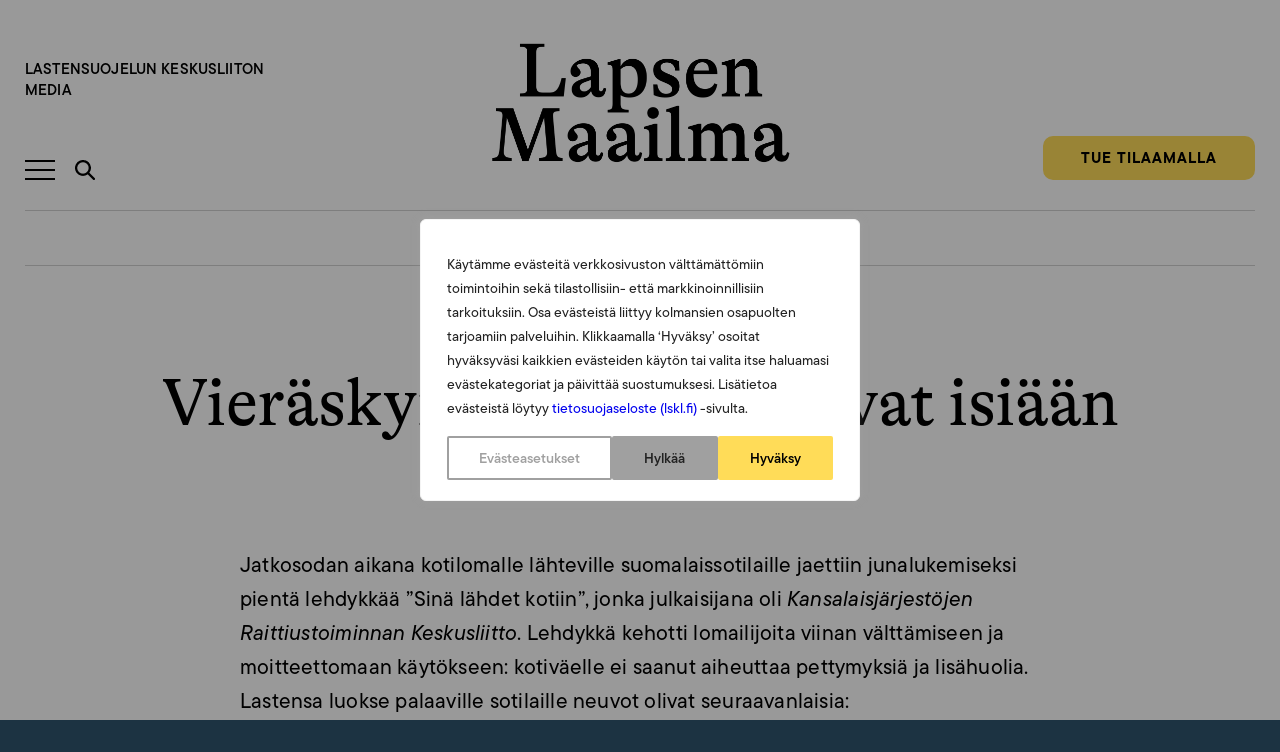

--- FILE ---
content_type: text/html; charset=utf-8
request_url: https://www.google.com/recaptcha/api2/anchor?ar=1&k=6LeOVEwpAAAAACoNs-IwRTi5vckGh3X6aHw1feGr&co=aHR0cHM6Ly9sYXBzZW5tYWFpbG1hLmZpOjQ0Mw..&hl=en&v=PoyoqOPhxBO7pBk68S4YbpHZ&theme=light&size=invisible&badge=bottomright&anchor-ms=20000&execute-ms=30000&cb=fd3fjwflhhrj
body_size: 49391
content:
<!DOCTYPE HTML><html dir="ltr" lang="en"><head><meta http-equiv="Content-Type" content="text/html; charset=UTF-8">
<meta http-equiv="X-UA-Compatible" content="IE=edge">
<title>reCAPTCHA</title>
<style type="text/css">
/* cyrillic-ext */
@font-face {
  font-family: 'Roboto';
  font-style: normal;
  font-weight: 400;
  font-stretch: 100%;
  src: url(//fonts.gstatic.com/s/roboto/v48/KFO7CnqEu92Fr1ME7kSn66aGLdTylUAMa3GUBHMdazTgWw.woff2) format('woff2');
  unicode-range: U+0460-052F, U+1C80-1C8A, U+20B4, U+2DE0-2DFF, U+A640-A69F, U+FE2E-FE2F;
}
/* cyrillic */
@font-face {
  font-family: 'Roboto';
  font-style: normal;
  font-weight: 400;
  font-stretch: 100%;
  src: url(//fonts.gstatic.com/s/roboto/v48/KFO7CnqEu92Fr1ME7kSn66aGLdTylUAMa3iUBHMdazTgWw.woff2) format('woff2');
  unicode-range: U+0301, U+0400-045F, U+0490-0491, U+04B0-04B1, U+2116;
}
/* greek-ext */
@font-face {
  font-family: 'Roboto';
  font-style: normal;
  font-weight: 400;
  font-stretch: 100%;
  src: url(//fonts.gstatic.com/s/roboto/v48/KFO7CnqEu92Fr1ME7kSn66aGLdTylUAMa3CUBHMdazTgWw.woff2) format('woff2');
  unicode-range: U+1F00-1FFF;
}
/* greek */
@font-face {
  font-family: 'Roboto';
  font-style: normal;
  font-weight: 400;
  font-stretch: 100%;
  src: url(//fonts.gstatic.com/s/roboto/v48/KFO7CnqEu92Fr1ME7kSn66aGLdTylUAMa3-UBHMdazTgWw.woff2) format('woff2');
  unicode-range: U+0370-0377, U+037A-037F, U+0384-038A, U+038C, U+038E-03A1, U+03A3-03FF;
}
/* math */
@font-face {
  font-family: 'Roboto';
  font-style: normal;
  font-weight: 400;
  font-stretch: 100%;
  src: url(//fonts.gstatic.com/s/roboto/v48/KFO7CnqEu92Fr1ME7kSn66aGLdTylUAMawCUBHMdazTgWw.woff2) format('woff2');
  unicode-range: U+0302-0303, U+0305, U+0307-0308, U+0310, U+0312, U+0315, U+031A, U+0326-0327, U+032C, U+032F-0330, U+0332-0333, U+0338, U+033A, U+0346, U+034D, U+0391-03A1, U+03A3-03A9, U+03B1-03C9, U+03D1, U+03D5-03D6, U+03F0-03F1, U+03F4-03F5, U+2016-2017, U+2034-2038, U+203C, U+2040, U+2043, U+2047, U+2050, U+2057, U+205F, U+2070-2071, U+2074-208E, U+2090-209C, U+20D0-20DC, U+20E1, U+20E5-20EF, U+2100-2112, U+2114-2115, U+2117-2121, U+2123-214F, U+2190, U+2192, U+2194-21AE, U+21B0-21E5, U+21F1-21F2, U+21F4-2211, U+2213-2214, U+2216-22FF, U+2308-230B, U+2310, U+2319, U+231C-2321, U+2336-237A, U+237C, U+2395, U+239B-23B7, U+23D0, U+23DC-23E1, U+2474-2475, U+25AF, U+25B3, U+25B7, U+25BD, U+25C1, U+25CA, U+25CC, U+25FB, U+266D-266F, U+27C0-27FF, U+2900-2AFF, U+2B0E-2B11, U+2B30-2B4C, U+2BFE, U+3030, U+FF5B, U+FF5D, U+1D400-1D7FF, U+1EE00-1EEFF;
}
/* symbols */
@font-face {
  font-family: 'Roboto';
  font-style: normal;
  font-weight: 400;
  font-stretch: 100%;
  src: url(//fonts.gstatic.com/s/roboto/v48/KFO7CnqEu92Fr1ME7kSn66aGLdTylUAMaxKUBHMdazTgWw.woff2) format('woff2');
  unicode-range: U+0001-000C, U+000E-001F, U+007F-009F, U+20DD-20E0, U+20E2-20E4, U+2150-218F, U+2190, U+2192, U+2194-2199, U+21AF, U+21E6-21F0, U+21F3, U+2218-2219, U+2299, U+22C4-22C6, U+2300-243F, U+2440-244A, U+2460-24FF, U+25A0-27BF, U+2800-28FF, U+2921-2922, U+2981, U+29BF, U+29EB, U+2B00-2BFF, U+4DC0-4DFF, U+FFF9-FFFB, U+10140-1018E, U+10190-1019C, U+101A0, U+101D0-101FD, U+102E0-102FB, U+10E60-10E7E, U+1D2C0-1D2D3, U+1D2E0-1D37F, U+1F000-1F0FF, U+1F100-1F1AD, U+1F1E6-1F1FF, U+1F30D-1F30F, U+1F315, U+1F31C, U+1F31E, U+1F320-1F32C, U+1F336, U+1F378, U+1F37D, U+1F382, U+1F393-1F39F, U+1F3A7-1F3A8, U+1F3AC-1F3AF, U+1F3C2, U+1F3C4-1F3C6, U+1F3CA-1F3CE, U+1F3D4-1F3E0, U+1F3ED, U+1F3F1-1F3F3, U+1F3F5-1F3F7, U+1F408, U+1F415, U+1F41F, U+1F426, U+1F43F, U+1F441-1F442, U+1F444, U+1F446-1F449, U+1F44C-1F44E, U+1F453, U+1F46A, U+1F47D, U+1F4A3, U+1F4B0, U+1F4B3, U+1F4B9, U+1F4BB, U+1F4BF, U+1F4C8-1F4CB, U+1F4D6, U+1F4DA, U+1F4DF, U+1F4E3-1F4E6, U+1F4EA-1F4ED, U+1F4F7, U+1F4F9-1F4FB, U+1F4FD-1F4FE, U+1F503, U+1F507-1F50B, U+1F50D, U+1F512-1F513, U+1F53E-1F54A, U+1F54F-1F5FA, U+1F610, U+1F650-1F67F, U+1F687, U+1F68D, U+1F691, U+1F694, U+1F698, U+1F6AD, U+1F6B2, U+1F6B9-1F6BA, U+1F6BC, U+1F6C6-1F6CF, U+1F6D3-1F6D7, U+1F6E0-1F6EA, U+1F6F0-1F6F3, U+1F6F7-1F6FC, U+1F700-1F7FF, U+1F800-1F80B, U+1F810-1F847, U+1F850-1F859, U+1F860-1F887, U+1F890-1F8AD, U+1F8B0-1F8BB, U+1F8C0-1F8C1, U+1F900-1F90B, U+1F93B, U+1F946, U+1F984, U+1F996, U+1F9E9, U+1FA00-1FA6F, U+1FA70-1FA7C, U+1FA80-1FA89, U+1FA8F-1FAC6, U+1FACE-1FADC, U+1FADF-1FAE9, U+1FAF0-1FAF8, U+1FB00-1FBFF;
}
/* vietnamese */
@font-face {
  font-family: 'Roboto';
  font-style: normal;
  font-weight: 400;
  font-stretch: 100%;
  src: url(//fonts.gstatic.com/s/roboto/v48/KFO7CnqEu92Fr1ME7kSn66aGLdTylUAMa3OUBHMdazTgWw.woff2) format('woff2');
  unicode-range: U+0102-0103, U+0110-0111, U+0128-0129, U+0168-0169, U+01A0-01A1, U+01AF-01B0, U+0300-0301, U+0303-0304, U+0308-0309, U+0323, U+0329, U+1EA0-1EF9, U+20AB;
}
/* latin-ext */
@font-face {
  font-family: 'Roboto';
  font-style: normal;
  font-weight: 400;
  font-stretch: 100%;
  src: url(//fonts.gstatic.com/s/roboto/v48/KFO7CnqEu92Fr1ME7kSn66aGLdTylUAMa3KUBHMdazTgWw.woff2) format('woff2');
  unicode-range: U+0100-02BA, U+02BD-02C5, U+02C7-02CC, U+02CE-02D7, U+02DD-02FF, U+0304, U+0308, U+0329, U+1D00-1DBF, U+1E00-1E9F, U+1EF2-1EFF, U+2020, U+20A0-20AB, U+20AD-20C0, U+2113, U+2C60-2C7F, U+A720-A7FF;
}
/* latin */
@font-face {
  font-family: 'Roboto';
  font-style: normal;
  font-weight: 400;
  font-stretch: 100%;
  src: url(//fonts.gstatic.com/s/roboto/v48/KFO7CnqEu92Fr1ME7kSn66aGLdTylUAMa3yUBHMdazQ.woff2) format('woff2');
  unicode-range: U+0000-00FF, U+0131, U+0152-0153, U+02BB-02BC, U+02C6, U+02DA, U+02DC, U+0304, U+0308, U+0329, U+2000-206F, U+20AC, U+2122, U+2191, U+2193, U+2212, U+2215, U+FEFF, U+FFFD;
}
/* cyrillic-ext */
@font-face {
  font-family: 'Roboto';
  font-style: normal;
  font-weight: 500;
  font-stretch: 100%;
  src: url(//fonts.gstatic.com/s/roboto/v48/KFO7CnqEu92Fr1ME7kSn66aGLdTylUAMa3GUBHMdazTgWw.woff2) format('woff2');
  unicode-range: U+0460-052F, U+1C80-1C8A, U+20B4, U+2DE0-2DFF, U+A640-A69F, U+FE2E-FE2F;
}
/* cyrillic */
@font-face {
  font-family: 'Roboto';
  font-style: normal;
  font-weight: 500;
  font-stretch: 100%;
  src: url(//fonts.gstatic.com/s/roboto/v48/KFO7CnqEu92Fr1ME7kSn66aGLdTylUAMa3iUBHMdazTgWw.woff2) format('woff2');
  unicode-range: U+0301, U+0400-045F, U+0490-0491, U+04B0-04B1, U+2116;
}
/* greek-ext */
@font-face {
  font-family: 'Roboto';
  font-style: normal;
  font-weight: 500;
  font-stretch: 100%;
  src: url(//fonts.gstatic.com/s/roboto/v48/KFO7CnqEu92Fr1ME7kSn66aGLdTylUAMa3CUBHMdazTgWw.woff2) format('woff2');
  unicode-range: U+1F00-1FFF;
}
/* greek */
@font-face {
  font-family: 'Roboto';
  font-style: normal;
  font-weight: 500;
  font-stretch: 100%;
  src: url(//fonts.gstatic.com/s/roboto/v48/KFO7CnqEu92Fr1ME7kSn66aGLdTylUAMa3-UBHMdazTgWw.woff2) format('woff2');
  unicode-range: U+0370-0377, U+037A-037F, U+0384-038A, U+038C, U+038E-03A1, U+03A3-03FF;
}
/* math */
@font-face {
  font-family: 'Roboto';
  font-style: normal;
  font-weight: 500;
  font-stretch: 100%;
  src: url(//fonts.gstatic.com/s/roboto/v48/KFO7CnqEu92Fr1ME7kSn66aGLdTylUAMawCUBHMdazTgWw.woff2) format('woff2');
  unicode-range: U+0302-0303, U+0305, U+0307-0308, U+0310, U+0312, U+0315, U+031A, U+0326-0327, U+032C, U+032F-0330, U+0332-0333, U+0338, U+033A, U+0346, U+034D, U+0391-03A1, U+03A3-03A9, U+03B1-03C9, U+03D1, U+03D5-03D6, U+03F0-03F1, U+03F4-03F5, U+2016-2017, U+2034-2038, U+203C, U+2040, U+2043, U+2047, U+2050, U+2057, U+205F, U+2070-2071, U+2074-208E, U+2090-209C, U+20D0-20DC, U+20E1, U+20E5-20EF, U+2100-2112, U+2114-2115, U+2117-2121, U+2123-214F, U+2190, U+2192, U+2194-21AE, U+21B0-21E5, U+21F1-21F2, U+21F4-2211, U+2213-2214, U+2216-22FF, U+2308-230B, U+2310, U+2319, U+231C-2321, U+2336-237A, U+237C, U+2395, U+239B-23B7, U+23D0, U+23DC-23E1, U+2474-2475, U+25AF, U+25B3, U+25B7, U+25BD, U+25C1, U+25CA, U+25CC, U+25FB, U+266D-266F, U+27C0-27FF, U+2900-2AFF, U+2B0E-2B11, U+2B30-2B4C, U+2BFE, U+3030, U+FF5B, U+FF5D, U+1D400-1D7FF, U+1EE00-1EEFF;
}
/* symbols */
@font-face {
  font-family: 'Roboto';
  font-style: normal;
  font-weight: 500;
  font-stretch: 100%;
  src: url(//fonts.gstatic.com/s/roboto/v48/KFO7CnqEu92Fr1ME7kSn66aGLdTylUAMaxKUBHMdazTgWw.woff2) format('woff2');
  unicode-range: U+0001-000C, U+000E-001F, U+007F-009F, U+20DD-20E0, U+20E2-20E4, U+2150-218F, U+2190, U+2192, U+2194-2199, U+21AF, U+21E6-21F0, U+21F3, U+2218-2219, U+2299, U+22C4-22C6, U+2300-243F, U+2440-244A, U+2460-24FF, U+25A0-27BF, U+2800-28FF, U+2921-2922, U+2981, U+29BF, U+29EB, U+2B00-2BFF, U+4DC0-4DFF, U+FFF9-FFFB, U+10140-1018E, U+10190-1019C, U+101A0, U+101D0-101FD, U+102E0-102FB, U+10E60-10E7E, U+1D2C0-1D2D3, U+1D2E0-1D37F, U+1F000-1F0FF, U+1F100-1F1AD, U+1F1E6-1F1FF, U+1F30D-1F30F, U+1F315, U+1F31C, U+1F31E, U+1F320-1F32C, U+1F336, U+1F378, U+1F37D, U+1F382, U+1F393-1F39F, U+1F3A7-1F3A8, U+1F3AC-1F3AF, U+1F3C2, U+1F3C4-1F3C6, U+1F3CA-1F3CE, U+1F3D4-1F3E0, U+1F3ED, U+1F3F1-1F3F3, U+1F3F5-1F3F7, U+1F408, U+1F415, U+1F41F, U+1F426, U+1F43F, U+1F441-1F442, U+1F444, U+1F446-1F449, U+1F44C-1F44E, U+1F453, U+1F46A, U+1F47D, U+1F4A3, U+1F4B0, U+1F4B3, U+1F4B9, U+1F4BB, U+1F4BF, U+1F4C8-1F4CB, U+1F4D6, U+1F4DA, U+1F4DF, U+1F4E3-1F4E6, U+1F4EA-1F4ED, U+1F4F7, U+1F4F9-1F4FB, U+1F4FD-1F4FE, U+1F503, U+1F507-1F50B, U+1F50D, U+1F512-1F513, U+1F53E-1F54A, U+1F54F-1F5FA, U+1F610, U+1F650-1F67F, U+1F687, U+1F68D, U+1F691, U+1F694, U+1F698, U+1F6AD, U+1F6B2, U+1F6B9-1F6BA, U+1F6BC, U+1F6C6-1F6CF, U+1F6D3-1F6D7, U+1F6E0-1F6EA, U+1F6F0-1F6F3, U+1F6F7-1F6FC, U+1F700-1F7FF, U+1F800-1F80B, U+1F810-1F847, U+1F850-1F859, U+1F860-1F887, U+1F890-1F8AD, U+1F8B0-1F8BB, U+1F8C0-1F8C1, U+1F900-1F90B, U+1F93B, U+1F946, U+1F984, U+1F996, U+1F9E9, U+1FA00-1FA6F, U+1FA70-1FA7C, U+1FA80-1FA89, U+1FA8F-1FAC6, U+1FACE-1FADC, U+1FADF-1FAE9, U+1FAF0-1FAF8, U+1FB00-1FBFF;
}
/* vietnamese */
@font-face {
  font-family: 'Roboto';
  font-style: normal;
  font-weight: 500;
  font-stretch: 100%;
  src: url(//fonts.gstatic.com/s/roboto/v48/KFO7CnqEu92Fr1ME7kSn66aGLdTylUAMa3OUBHMdazTgWw.woff2) format('woff2');
  unicode-range: U+0102-0103, U+0110-0111, U+0128-0129, U+0168-0169, U+01A0-01A1, U+01AF-01B0, U+0300-0301, U+0303-0304, U+0308-0309, U+0323, U+0329, U+1EA0-1EF9, U+20AB;
}
/* latin-ext */
@font-face {
  font-family: 'Roboto';
  font-style: normal;
  font-weight: 500;
  font-stretch: 100%;
  src: url(//fonts.gstatic.com/s/roboto/v48/KFO7CnqEu92Fr1ME7kSn66aGLdTylUAMa3KUBHMdazTgWw.woff2) format('woff2');
  unicode-range: U+0100-02BA, U+02BD-02C5, U+02C7-02CC, U+02CE-02D7, U+02DD-02FF, U+0304, U+0308, U+0329, U+1D00-1DBF, U+1E00-1E9F, U+1EF2-1EFF, U+2020, U+20A0-20AB, U+20AD-20C0, U+2113, U+2C60-2C7F, U+A720-A7FF;
}
/* latin */
@font-face {
  font-family: 'Roboto';
  font-style: normal;
  font-weight: 500;
  font-stretch: 100%;
  src: url(//fonts.gstatic.com/s/roboto/v48/KFO7CnqEu92Fr1ME7kSn66aGLdTylUAMa3yUBHMdazQ.woff2) format('woff2');
  unicode-range: U+0000-00FF, U+0131, U+0152-0153, U+02BB-02BC, U+02C6, U+02DA, U+02DC, U+0304, U+0308, U+0329, U+2000-206F, U+20AC, U+2122, U+2191, U+2193, U+2212, U+2215, U+FEFF, U+FFFD;
}
/* cyrillic-ext */
@font-face {
  font-family: 'Roboto';
  font-style: normal;
  font-weight: 900;
  font-stretch: 100%;
  src: url(//fonts.gstatic.com/s/roboto/v48/KFO7CnqEu92Fr1ME7kSn66aGLdTylUAMa3GUBHMdazTgWw.woff2) format('woff2');
  unicode-range: U+0460-052F, U+1C80-1C8A, U+20B4, U+2DE0-2DFF, U+A640-A69F, U+FE2E-FE2F;
}
/* cyrillic */
@font-face {
  font-family: 'Roboto';
  font-style: normal;
  font-weight: 900;
  font-stretch: 100%;
  src: url(//fonts.gstatic.com/s/roboto/v48/KFO7CnqEu92Fr1ME7kSn66aGLdTylUAMa3iUBHMdazTgWw.woff2) format('woff2');
  unicode-range: U+0301, U+0400-045F, U+0490-0491, U+04B0-04B1, U+2116;
}
/* greek-ext */
@font-face {
  font-family: 'Roboto';
  font-style: normal;
  font-weight: 900;
  font-stretch: 100%;
  src: url(//fonts.gstatic.com/s/roboto/v48/KFO7CnqEu92Fr1ME7kSn66aGLdTylUAMa3CUBHMdazTgWw.woff2) format('woff2');
  unicode-range: U+1F00-1FFF;
}
/* greek */
@font-face {
  font-family: 'Roboto';
  font-style: normal;
  font-weight: 900;
  font-stretch: 100%;
  src: url(//fonts.gstatic.com/s/roboto/v48/KFO7CnqEu92Fr1ME7kSn66aGLdTylUAMa3-UBHMdazTgWw.woff2) format('woff2');
  unicode-range: U+0370-0377, U+037A-037F, U+0384-038A, U+038C, U+038E-03A1, U+03A3-03FF;
}
/* math */
@font-face {
  font-family: 'Roboto';
  font-style: normal;
  font-weight: 900;
  font-stretch: 100%;
  src: url(//fonts.gstatic.com/s/roboto/v48/KFO7CnqEu92Fr1ME7kSn66aGLdTylUAMawCUBHMdazTgWw.woff2) format('woff2');
  unicode-range: U+0302-0303, U+0305, U+0307-0308, U+0310, U+0312, U+0315, U+031A, U+0326-0327, U+032C, U+032F-0330, U+0332-0333, U+0338, U+033A, U+0346, U+034D, U+0391-03A1, U+03A3-03A9, U+03B1-03C9, U+03D1, U+03D5-03D6, U+03F0-03F1, U+03F4-03F5, U+2016-2017, U+2034-2038, U+203C, U+2040, U+2043, U+2047, U+2050, U+2057, U+205F, U+2070-2071, U+2074-208E, U+2090-209C, U+20D0-20DC, U+20E1, U+20E5-20EF, U+2100-2112, U+2114-2115, U+2117-2121, U+2123-214F, U+2190, U+2192, U+2194-21AE, U+21B0-21E5, U+21F1-21F2, U+21F4-2211, U+2213-2214, U+2216-22FF, U+2308-230B, U+2310, U+2319, U+231C-2321, U+2336-237A, U+237C, U+2395, U+239B-23B7, U+23D0, U+23DC-23E1, U+2474-2475, U+25AF, U+25B3, U+25B7, U+25BD, U+25C1, U+25CA, U+25CC, U+25FB, U+266D-266F, U+27C0-27FF, U+2900-2AFF, U+2B0E-2B11, U+2B30-2B4C, U+2BFE, U+3030, U+FF5B, U+FF5D, U+1D400-1D7FF, U+1EE00-1EEFF;
}
/* symbols */
@font-face {
  font-family: 'Roboto';
  font-style: normal;
  font-weight: 900;
  font-stretch: 100%;
  src: url(//fonts.gstatic.com/s/roboto/v48/KFO7CnqEu92Fr1ME7kSn66aGLdTylUAMaxKUBHMdazTgWw.woff2) format('woff2');
  unicode-range: U+0001-000C, U+000E-001F, U+007F-009F, U+20DD-20E0, U+20E2-20E4, U+2150-218F, U+2190, U+2192, U+2194-2199, U+21AF, U+21E6-21F0, U+21F3, U+2218-2219, U+2299, U+22C4-22C6, U+2300-243F, U+2440-244A, U+2460-24FF, U+25A0-27BF, U+2800-28FF, U+2921-2922, U+2981, U+29BF, U+29EB, U+2B00-2BFF, U+4DC0-4DFF, U+FFF9-FFFB, U+10140-1018E, U+10190-1019C, U+101A0, U+101D0-101FD, U+102E0-102FB, U+10E60-10E7E, U+1D2C0-1D2D3, U+1D2E0-1D37F, U+1F000-1F0FF, U+1F100-1F1AD, U+1F1E6-1F1FF, U+1F30D-1F30F, U+1F315, U+1F31C, U+1F31E, U+1F320-1F32C, U+1F336, U+1F378, U+1F37D, U+1F382, U+1F393-1F39F, U+1F3A7-1F3A8, U+1F3AC-1F3AF, U+1F3C2, U+1F3C4-1F3C6, U+1F3CA-1F3CE, U+1F3D4-1F3E0, U+1F3ED, U+1F3F1-1F3F3, U+1F3F5-1F3F7, U+1F408, U+1F415, U+1F41F, U+1F426, U+1F43F, U+1F441-1F442, U+1F444, U+1F446-1F449, U+1F44C-1F44E, U+1F453, U+1F46A, U+1F47D, U+1F4A3, U+1F4B0, U+1F4B3, U+1F4B9, U+1F4BB, U+1F4BF, U+1F4C8-1F4CB, U+1F4D6, U+1F4DA, U+1F4DF, U+1F4E3-1F4E6, U+1F4EA-1F4ED, U+1F4F7, U+1F4F9-1F4FB, U+1F4FD-1F4FE, U+1F503, U+1F507-1F50B, U+1F50D, U+1F512-1F513, U+1F53E-1F54A, U+1F54F-1F5FA, U+1F610, U+1F650-1F67F, U+1F687, U+1F68D, U+1F691, U+1F694, U+1F698, U+1F6AD, U+1F6B2, U+1F6B9-1F6BA, U+1F6BC, U+1F6C6-1F6CF, U+1F6D3-1F6D7, U+1F6E0-1F6EA, U+1F6F0-1F6F3, U+1F6F7-1F6FC, U+1F700-1F7FF, U+1F800-1F80B, U+1F810-1F847, U+1F850-1F859, U+1F860-1F887, U+1F890-1F8AD, U+1F8B0-1F8BB, U+1F8C0-1F8C1, U+1F900-1F90B, U+1F93B, U+1F946, U+1F984, U+1F996, U+1F9E9, U+1FA00-1FA6F, U+1FA70-1FA7C, U+1FA80-1FA89, U+1FA8F-1FAC6, U+1FACE-1FADC, U+1FADF-1FAE9, U+1FAF0-1FAF8, U+1FB00-1FBFF;
}
/* vietnamese */
@font-face {
  font-family: 'Roboto';
  font-style: normal;
  font-weight: 900;
  font-stretch: 100%;
  src: url(//fonts.gstatic.com/s/roboto/v48/KFO7CnqEu92Fr1ME7kSn66aGLdTylUAMa3OUBHMdazTgWw.woff2) format('woff2');
  unicode-range: U+0102-0103, U+0110-0111, U+0128-0129, U+0168-0169, U+01A0-01A1, U+01AF-01B0, U+0300-0301, U+0303-0304, U+0308-0309, U+0323, U+0329, U+1EA0-1EF9, U+20AB;
}
/* latin-ext */
@font-face {
  font-family: 'Roboto';
  font-style: normal;
  font-weight: 900;
  font-stretch: 100%;
  src: url(//fonts.gstatic.com/s/roboto/v48/KFO7CnqEu92Fr1ME7kSn66aGLdTylUAMa3KUBHMdazTgWw.woff2) format('woff2');
  unicode-range: U+0100-02BA, U+02BD-02C5, U+02C7-02CC, U+02CE-02D7, U+02DD-02FF, U+0304, U+0308, U+0329, U+1D00-1DBF, U+1E00-1E9F, U+1EF2-1EFF, U+2020, U+20A0-20AB, U+20AD-20C0, U+2113, U+2C60-2C7F, U+A720-A7FF;
}
/* latin */
@font-face {
  font-family: 'Roboto';
  font-style: normal;
  font-weight: 900;
  font-stretch: 100%;
  src: url(//fonts.gstatic.com/s/roboto/v48/KFO7CnqEu92Fr1ME7kSn66aGLdTylUAMa3yUBHMdazQ.woff2) format('woff2');
  unicode-range: U+0000-00FF, U+0131, U+0152-0153, U+02BB-02BC, U+02C6, U+02DA, U+02DC, U+0304, U+0308, U+0329, U+2000-206F, U+20AC, U+2122, U+2191, U+2193, U+2212, U+2215, U+FEFF, U+FFFD;
}

</style>
<link rel="stylesheet" type="text/css" href="https://www.gstatic.com/recaptcha/releases/PoyoqOPhxBO7pBk68S4YbpHZ/styles__ltr.css">
<script nonce="A5HmORlQN6inx2GegL02tA" type="text/javascript">window['__recaptcha_api'] = 'https://www.google.com/recaptcha/api2/';</script>
<script type="text/javascript" src="https://www.gstatic.com/recaptcha/releases/PoyoqOPhxBO7pBk68S4YbpHZ/recaptcha__en.js" nonce="A5HmORlQN6inx2GegL02tA">
      
    </script></head>
<body><div id="rc-anchor-alert" class="rc-anchor-alert"></div>
<input type="hidden" id="recaptcha-token" value="[base64]">
<script type="text/javascript" nonce="A5HmORlQN6inx2GegL02tA">
      recaptcha.anchor.Main.init("[\x22ainput\x22,[\x22bgdata\x22,\x22\x22,\[base64]/[base64]/[base64]/bmV3IHJbeF0oY1swXSk6RT09Mj9uZXcgclt4XShjWzBdLGNbMV0pOkU9PTM/bmV3IHJbeF0oY1swXSxjWzFdLGNbMl0pOkU9PTQ/[base64]/[base64]/[base64]/[base64]/[base64]/[base64]/[base64]/[base64]\x22,\[base64]\x22,\x22w4HDlcOQw4tQHBfCqSLDsSNtw5MZSm7Cq0bCo8K1w4NUGFYjw43CrcKnw7zCrsKeHgMsw5oFwqZ1HzFvdcKYWCTDo8O1w7/CtMKSwoLDgsOgwp7CpTvCqMOsCiLCqCIJFnJtwr/DhcOlGMKYCMKTBX/[base64]/DrHtWw5HDucKEecOGw53DpcKrwqLDvsKwwrjDtcK4w47DocOYHWVAa0ZCwqDCjhpZZsKdMMODFsKDwpErwrbDvSx1wpUSwo1pwpBwaWIRw4gCdHYvFMKgH8OkMlcHw7/DpMOFw5rDth40WMOQUgbChMOEHcKiXk3CrsOQwoQMNMO5Z8Kww7ILV8OOf8K5w68uw590wrDDjcOowr3ClSnDucKPw6lsKsKJFMKdacKfTXnDlcOXdBVATgkZw4FAwo3DhcOywo8Mw57CnzoQw6rCscO4wojDl8OSwoDCo8KwMcKhBMKoR2s+TMOREMKaEMKsw5k/wrBzQDE1f8KVw6wtfcObw4rDocOcw4YDIjvCscObEMOjwqnDinnDlBcYwo80wrdUwqoxDsO2XcKyw7kQXm/DlnfCu3rCvMO0Szdscy8Tw7/Dr11qJ8KDwoBUwosJwo/DnkrDrcOsI8K5V8KVK8O7wrE9wogPXnsWFn5lwpEuw4QBw7M0agHDgcKkW8O5w5h/wrHCicK1w4rCpHxEwpPCucKjKMKIwqXCvcK/MGXCi1DDj8KwwqHDvsKyc8OLERfCn8K9wo7DoijChcO/OTrCoMKbQUcmw6EIw7nDl2DDj2jDjsK8w7ceGVLDjUHDrcKtUMOeS8OlcsO3fCDDunxywpJ9YcOcFC1rYgRhwprCgsKWNUHDn8Ouw5bDuMOUVWYrRTrDksOWWMORZhsaCktqwofCiCRkw7TDqsO6FRY4w77CtcKzwqxNw4EZw4fCoFR3w6ImLCpGw4vDq8KZwoXCjV/DhR9kYMKlKMOBwrTDtsOjw4UXAXVGZB8ddMOTV8KCC8OCFFTCscKiecK2EcKkwobDkxPCsh4/Qmkgw57DlsOjCwDChcKiME7CisK9UwnDoiLDgX/DiQDCosKqw7kww7rCnVZ3bm/Dq8OoYsKvwpVkak/CtcKACjc/woE6KRgaCkk/[base64]/wqDCpMOVVMKiPBjChlzCmBAKYsKDSMOJYcOEV8KJQsOXA8KEw5jCtD/DkA/DhsKGa2/CmFrCv8K0c8KCwrvDuMOgw4NYw67CrT4ANHHCt8OMw4nDlyTDrsKawp8zAcOMIMK0QMKtw7pqw5LDjnDDnFfClVvDry7DqTHDnMOawoJ9w4bCo8OFwooNwq5kwrsdwrMnw5vDiMKiXBrDkADCmX7CgcOwa8O/f8KwIsO9RMOrKsKvMiNTZC7Cn8KVVcO7wps5BioYNcOxwoppC8OQFsOEO8K6wo3CkcOcwqsMdsOiHQbCjDvDtGHCl3/DsmNTw5IpTyddYsKOwqDCtEnChx1Uw7rCpkDCpcO3fcKpw7Zvwp7DpMKdwpEiwqXCl8K6w5Ffw45NwrXDlsOYwpzDhz/Dlw/CnsOGaibCsMKZDMK+w6vCowvDlsKGw4cOLMKmw4BKFcOfKsO4wqoGLcOTw6vCjsOaAQbCrXLDvVMpwqsMCXRuM0TDtH3CvsOGIClTw5Mww4Nzw7nDj8K7w4wILMKGw6x7wphIwqjCtTPDjS7CgcKyw7fCqg7Cm8OEwojDuyrClsO0FMOmMAXCqD/CoFvDtsOuBlpiwrfDgcKpw7NkUFBZwq/DnSTDhsODP2fCo8OEw5TDpcK/w67ChMO4wpAowr7DuBnCoSPColbDisKuMEnDi8KvAsO8bMO7ChNJw5PCj0/DvDYKw57CpsKowpl3FcKEOQhTD8Kow4cSw6XCnMKTOsKwZwhVwq7DsGnDknxrIinDt8KbwrJDw60PwpTCqEbCn8OfTcO0w70OFsOxKsK6w57DkEsFFsO2YWDCiCLDhT8QQsOEw5XDnkoETcK0wqBlA8OabzbCsMKsLcKBdsOILSDCmMO/HcOKC10lQlLDsMK5DcK8wqtXI2ZMw4srZcKLw4rDg8OTHMKGwoN2b3zDjEbCtUR7EMKIF8KPw4XDli3DgMKaMcO1IkHCkcO2K2kWbhbClA/Cv8OKw5PDhQPDtWZnw6tacTwjJGNEXMKdwpTDkDTCpzrDssO1w4k4wqxgwrg4ScKdTcO5w6NMIzE/c3jDgngjMcOsw51VwpnCvcOHf8K3wr3CtcOkwqHCscORD8KpwqR0UsOvwr7CiMOFwpbDj8OKw4QTMsKGXcOqw4TDp8KAw795wr7DpsKxWh4qNQh4w4NVdVA4w5o6wqooa3vCuMKtw5RRwqN0bAXCtsOoZh/ChTEkwrzCqMK0WxfDjxw4wrHDi8Kvw6rDgsKswroowr5/M2YvBcOUw5vDpQrCkUNScyXDosOmXMOZwqrDt8KMwq7CpcKLw6rDkxFFwqNAGMK7ZMO5w57CokJBw7w6E8KCdMKZw7fDm8O8wrtxAcKIwrctK8KDSilZwpPDsMK4wrzCiT4xFAhiTcOxw5/DvSQCwqAAS8Oiw7gzfMKHwqrDmmpvw5oGwoZ7w50Twq/CmRzDk8OlXxbCgHjDtcOdNWjCicKYXzfCg8OHUkYnw7HCuEPDv8OSZsKkajnCgcKjw4fDncKwwoTDunobXntSS8K/FlkIwopifcOAwoZhK1VEw4TCqT0iJyRuw6HDisO0BMOewrtLw4Fcw4Mkw7jDsip/Yx4PITtYK0XCjMOJTQwcA1/[base64]/Dl3ZHw6NGait/w6rDj8Klw4/CiMKHQXTDqXrCncKtTSwdAnfDqMKmAsOTQRhTOxg8EHzDu8OYA0UXBkRlw7vDvQDDhcOWw6d5w6jDomMqwqtNwr5MRC3CssOHEMOcwpnCtMK6VsOLV8OREBtQPyNWMzJXwoPDpmjCkV4IOQrCpMKoMUfDtcOeSUHCtSsvY8KgTlbDp8KKwq/DsEYzT8KUecKzwpwVwqnCncOBYz4nw6LCvsOuwogmZCPClcO0w5NMw6vCj8OWKsOuXDRLwq3CmsOtw6tiwrLCm1vCnzhQbMK0wogCGm4GR8KORsO+wozDkMKsw4LDpMKqw7ZtwprCqMOwGcOCCsOnPTfCgsOUwotPwpUPwrgdYh/[base64]/DvybCiwVVw4UNwrvDn8Ozwo5JcHbDlsOnwr/DthRGw7/DpMKLXMKww5jDvU/DqMONwrjClsKRwq3DpsO1wrPCmXfDkcOuw6JuRBlPwrbCm8Ovw6LDkRMVFDfCg1J0WMKzDMKgw4vDmsKPwrVOwrliJsOZMQPCmjzCrnDCrcKQN8Oww648OMOdTcK9wo7DrsOLRcKRGsO3wqvCqm4UU8KyVy/[base64]/DpTfDoVzCm1haw79wVDUGL8K/DMKtNBNKLj9bRsOkwrPDnDLDjsORwpHDjnHCqsKXwpA8G2HDvMK0F8KyKGhxw5FZwonChsOawpHCkcK+w7FxcsOdwrlDLMOie35taSrCg27ClzDCtsKZw7nCicKvwrXCozlsCsORbA/DlMKIwrNBOG3CmGbDvUHDmMKbwobDrMORw7NtKULCkz/CuEppJ8KPwprDgjPCi03Ct1hLEsOYwrQgdCEGN8Kww4Mcw7zDssOzw5hywprDiyY6wrnCoDnClcKUwpxNSGrCuivDv3zCtBXDoMOLwplRwr3Chll7FcKhfgXDiA4tExjCuCbDmMOwwqPCnsO1wofDhCvCo1seecOCwpTClcOUTMKbw6FOw5zDusK8wod/w4okw6IPd8Okw64PKcOAw7Q5woFLbsKpw742w7PDl0lUwqbDucKvaFjClidsGw3Ch8OiRcO3w5/[base64]/[base64]/wrHCjsKGwpssC8OZacOew4rCi8Kcwqp/wo7DrcKlGMOhw7/DnmTCuQgIC8OmEwHCu2XCuWsMZFDClsK/wqVOw4R+BMOWbHDCtcKpw5jCgcO5YWHCtMOcwq0GwrhKOGV7B8OZcSZzwo7CgMKia2kXG2YAK8OIesOMOifCkjAJYcKHPsOnTFsfw4jDscObQcOJw5xnVmrDoyNff1/DusO3w7HDpi/[base64]/CrnbDucO/w5VRHB3DvsK0wqnCn8O8wpTCrsOjw5xbQcK7HQ0KwrPCmcOvGgDCrFg2bcKoeTLDiMKawotkH8KAwqBpw5bDgcO2DA8Ww4bCo8O5H0Urw7TDlQ/Dl0vDpMOQCMOnCykTw73Dri7Dsx3DqzJkw4hcN8OdwpbDpxJOwrBZwow2ZcOMwpsqQAHDoCLDt8KFwpNZDMKcw4pDw4hXwqRiw79xwr8xw7LClMKXDHzChn94w5Y5wr/[base64]/[base64]/CmkXCrjwCw4PDgRJSwp/DgMK/wqLClsKJRcOcw4DCimHChXHCrFFQw6jDllbCk8KaH3kDWMOTw5TDg2ZNKATDhcOMOcK2wobDkwrDkMOqBcOaLkRpEsOaS8OUeC12bsKMLcKcwr3Cm8KMwq3DjSRfw7l/w7vCkcOYBMKPfcK8P8O4J8OlYsOvw5vDh0bDlUXDp3hBesKKwp3Dg8KlwrzDrcKwIcOawr/DlxAeJGzDhSHDoxgUCMKmwoDCqhrCtl5vS8Orwp88wo1sb3rCpQowEMKVwpPDm8K9w5lcKsOCHsKIw7wnwrQDwojCkcKYwrUMH0fCt8KYw4g+wrMcJsK+YcK/w4nDgioka8OZWcKsw7XCmMOYSiczwpfDgwfDhRLCkxU4AUM5CC7DgcOzPA0MwpHDskjChmTCk8KnwoXDmcKiVjDCjyjDhD5tVS/CplLCkj3Co8OvDyjDusKtwrjDuH90w41Ew63ClB/CiMKxAcOkw7jDvMOjwr/[base64]/DjBbComzCjQHDuVHDtE3CmMOjwqx8ZcOMTyIRJMKOSsKTHDBDOi/CpRbDg8Ofw7TCsxBUwp5yYyYhw4Q0w6BMwrrCmFLDikxlw5dZc1nCm8KVw6TCvsO9KVJVSMK9J1IkwqlrY8KRfsO5dsKDw69LwoLDiMOew553w4ooX8KywpTDp3PDhBE7wqbClcO+ZsOqwrc/UkvCpBzDrsKJFMO6e8KKLRHDoFMXCMO+w5PCmMOMw41qw4zDp8OlLMOOHS5GX8KYSHdnGiPCr8Obw4N3wqPCrVrDn8K6VcKSwoM0SsK9w6nCnsK8S3TCi23Ct8KsdMOjw4/ColnCnywTIsO4KMKNwrvDtD/[base64]/Dg8KbF1HDrsKiw7DDmMOSNWTCicO2woYeR0PCmsOiw4pTwpnClUxzUUrDjC/Cv8KJWATCj8K3c3x8MMOXJsKeKcOnwqodw5rCtR1bAMKRPcOcD8ObH8OKfRbCtEXCrGnCj8KILMO6IsK2w6ZPVMKTa8Obwp0NwqMQDXoVQMO1Km3CtcK1w6fDv8OUw47Dp8OzZsKifMOVe8OwP8OAwqh9wpLCmAbCrmdrSyTCrcKVX27DjhQoYG/DjWlUwqsREcKgTEXCvCp9w6IfwqzCpz/DhMOaw7U8w5Ykw4UfVzTDrcOUwqlHQVp/wq3CrxDCh8K/NcONXcOvwofDny5/RCh3bGrCg3LDonvDjRbDpw81TzBiYsKLFWDCnH/CrzDDjsKvw7rCt8O3CMK0w6MeeMKdHsOjwr/CvGrCshQbHMKFwoobDCdcQWEVZMOERlnDusOOw51nw79Wwr0cHyHDmXvCiMOmw5bCrG4Qw43CjV91w5nDsyfDiBYFPjrDnsKsw5HCssKjwqhbw7/DjyPCv8Okw7LCsTvCgwHCisOGYxNxNsO2wptDwovDrURgw79/[base64]/CjcOJw73DlsKAwrLDisOlW8KWflYEw5zCv3RIwpsWfcOiQHfDmMOrwprCmcOzwpPCrsOgIMOIGMOvw5zDhiLCosKkwqhJXmB9wovDn8OKfMOyAMK/NsKKwpwROnscTiBDUkXDoATDt1vCvMKmwpTCumfDkMO4H8KLKcOjKWsnwo4QRUlbwo4VwpPCqMO4wpgtVlzDusOCwp/CuW3DksOBwoNnXcO4woZOB8OjZjnDuwREwq99ZX3DuizCuSPCqMOXNcKEUmjDg8Ogwq3Cj35Ww5nCo8OXwpbCvsO/A8KHP3F5F8K/w7hDBjPCiFnCunTDiMONNXYDwpF0Wh5CXcK/w5XCjcO8dkjCoC0uXRQBPjzDulEGbiPDtlHDhjhSNHrCn8OjworDj8Kfw4nCq2wJw6/CvcKBwoYUB8Kwd8Kww5cXw6hVw4jDpMOlwrhWDXNGUsKJdjkQw4Zdwp5ybAVObBzClnzCo8ONwpY+NnU7w4bCrsKCw6oDw6LDncOgwowdWMOiR3nDhCw6SmDDrGHDpcO9wo0FwqACYy02woHCnCp1BnJbZcO8w7/DjhbDrMOBCMOZLkZyZnXCu0XCrcO3w6XCvD3CrcKfPMK0w6UKwr/DscOywrZGSMOyRMOlwrfCgi9HUETDpBHDvSzDscKfJcOqM3c3w5gtIUzCm8K8MMKQw4kkwqYQw78dwr3Dj8K5woPDv2EJBn/[base64]/wqTCh1TDvsOpbX5Ccjd8w5TDv2fDqMKKL8OIBMOZw7TCqMOFLMKgw5nCt17Dq8OOT8OVIw7DsXkQw6FTwoJ9b8OIwqvCtzQPwo9MRyxKw4bCj2TDr8OKQ8Opw5TDmxwGaCTDvxRDR1jDgnohw54mNMKbwqtVR8K2wq8/wrAWIMK8MsKLw7rDt8KDwo0FDXTDi2/CmmslBGo4w4EjwpXCkMKEw6YdTcORw5HCnCHChXPDqlnCh8KPwq1Lw7rDpsO9SMOvaMKdwrAKwqwfDBfDssOXwrnClcKtOzvDosKqwpnDrC9Rw4Ubw7Yuw71JFGpjw4DDi8K3eQlMw6NbUhpDLsKnSMOowpE8KHTDhcOKJ0rChm1jNcKjI2nCp8OwAcKycyFlQX/Dg8K5QmFfw7TCoxHCpcOnOjbDnsKECWtpw45ew48Kw5cWwplLWMOxI2/[base64]/CnVdxwo/DrcO4w65iw70wLcKDTMKrw6zCtBPCnlzDkUbCn8KUXcO9ScKIIMKkHsOzw45Jw7nCosKuw47CjcOAw5/DlsO9SyMNw4BXdMOWJhDDncKvTVfDqzwcV8K5DsKHdMKjw5pow4INw7cAw7tyKVYBfRfCp30VwpvDusKqYXHDhgPDjcOcwollwp/DuEzDssOeG8KlPBsCIcOPS8KLEj/DtkTDjVVKOMKTw73DkcOTwp/DiA3Dk8Ogw5PDpXbCmgNIwqEmw70Zw7xlw7DDosKuw7HDlMOIwpU5QTpzEn/Cv8Oqw7YWCcKpbGtSw6Jlw7jDucOywrMcw4hcwpbChsOjwoDCnsOQw5MuElHDv3jCtRwvw5Agw6NnwpfCnEY2w64CR8K9S8OzwqLCrAJlY8K/[base64]/[base64]/JgzCk8K/w5TCn28mwrHChWNewqoXAsKbw40NCsKcTsK5CsOwHMOOw53DpSnCs8O1fG8ReHzDlMOMZMKjO1ceSTkiw41YwqhAeMOhw4MmZTckOMOeb8Oww7fDuAXCk8OWw7/Cl1zDpzvDhsKeGsOswqxVW8Koc8KfRTXDhcOhwrDDpUdbwoPDgsKpWSHDn8KWw5TCmS/Du8KOeWE6wpwaFsKTwrdnwojDgjjDlG0/d8O4wqYePcKrPHXCrj4Sw5jCp8OifMKSwoHCm0rDkcOaNhHCnQjDn8O4NcOAcMOqwqPCvsO6EsOmwqvDmsKNw5/[base64]/w4QUw7Byw5s+TFzCv1LCqCDCu8OYL3s2OHjCvjYsw6wWPRzCvcKzPSAmEcOvw4s2w4bDiFnDmMKLw4NNw7HDtsOjwqxOB8O0wrZAw4/CpMOpdnfDjjzDiMOdw6g6aQjCncO6EyXDs8O8Y8KmShxRV8KAwo7DgcKyNw/CiMOWwosKQETDr8OtcirCrsK3UgfDusOHwoVrwpzDqX3DlzNZw5Q+E8OCwqFAw7dvL8OYZFQtaG0mfsO2UzEDdsOww5ooUzzDgVrCtxEHVjMdw4jCq8KmSsKUw45gEMKRwqspaQ/CpEjCpzdXwrhwwqPCvB/CmMKXw7zDmA/ClkTCmh0gD8OLWsKDwo8ab3bDg8KvN8OcwpbCvxQIw6XCkcK2cwVFwoYHecK4w5tPw7rDpjvDpVnDjWnDnSgUw7NlcDTCh2rDu8K0w6NXaz/[base64]/EXvDp1IfWkbDqgZcW8OBR8K7MsOMw6DDhsK7dBgLWMKpfhfDrsK9woF/fH5KTMOMOwZrwrvCrsK/[base64]/DiD/DlMKJH1cMegh6CkjCjGRcVFIgw5nCoMOHCsKDHk81wrvDimbDvyHCusOow4XDixM2SsOQwqoxesK4bSvCpn/CgMKAwqx9wp7DpFHCgsKpWG8tw6TDoMOAWMOJFsOOwozDjAnCmWMoTWjDvcOxwpzDn8KsG1zDu8OOwrnCj3x1aWjCgMOhPMKYCTPDvsKQIMOELVPDpMOuBMKrTzvDhcK9H8O8w7EIw5VhwrjDrcOOQsK0wpUEw5tWfRDDqMOidcKiwq/CrMOowoBjw4PDkcOcekAcwrzDh8OlwqJMw5nDp8Oww6QfwozDqFvDvHxODxdBwo0CwprCs07CrCXCtltJU28oPMOKB8OZwpbChC7DmRbCoMOoO3V6acKXdnU4w5Y7ckZjwoAQwqTCpsKRw6vDlMOWTwUVw5jCpMODwrB/[base64]/[base64]/w49VCcO/fMOwbl3CsjjCmcODPBXClMOZIMOQAR/DvMOgJRdsw4zDkcKSesODPETCnSLDucKtwpjDtlYKcFQ7w6onw7h4w7rChXTDm8Kmwq/DoxI0Oz0nw4ofKQk2TjHCnsOTPcKVOFBrGTjDlcKxZlfDocKaZEHDvMKDHsO5wpJ+w6QJXjPCiMKMwrvCmMOsw4/DpMO8w47DgsOFw4XCsMKQTMOuQxHDjkrCtsOqWsKmwpwtTG1tLynDtiUmcX/Crw4mw6caRldzDsKOwp/DvcOuwr7CjVDDhETCg1N4SsOmQsKQwqIPD0PCnU1Gw6N1woHCqghtwqbCuR7DulQ6bRzDhCLDlwlYw5kebcKqFsKfI0XDkcKXwpHChsKawpHDjsOXWcKyasODw55/wpPDg8OEwqEcwqXCssKnI1PCkD0fwqXDkAjCv03Ci8O0wrw+worCgWvClVtnK8Oxw6/[base64]/DuDTCny4Jw5HCjnHCl8KWwp8uwoLDlErChm1vwrpjw6zDmQIWwrABw5XCllPCvglUMFhbRQxqwpXCgcO/McK2LT4idcOhworClMOGw53Cr8OdwoIpOCbDiTQEw58JX8OGwpzDgG7Dp8KSw481w6XCtsKCeRnCisKJw67Dlmk9CmzCisO9w6JmBmJKU8OSw47Ci8KXFXFvwqrCsMOkw7/CucKqwp8qDMOeTsOLw7cjw5/Dp3p1YzRNGMONAFHCsMOOMFAuw6vDlsKpwo9PKT3CiDvDkcOBHsK7b1zCu01iw7AvFiLDt8OVWcOOJEJ6f8KONnNfwoIYw4LCkMO1FwrDo1ZXw6LDi8OBwp5YwofDsMOGw7rDumvDun56wpDCqcKlwoo7XTpWw7Npwps7w63CqSt+VVPDimHCk2ctFgYTd8O/a2JSwrYuXBd7GSLDkH0TwpfDgsOAw6ErHAXDkEokwpMFw7LCvy9CX8KYTRVvwq0+EcORw5QKw6/[base64]/HxM0w65yw68kwpxPEQrCpMKAWlLDohAaG8KKw6zCuj4GQHHDhAbDncKPwqgDw5QDNxZYU8KCwr1pwqV3w6Roa1gACsOPw6ZHw6/Dn8KNNMOcWQJhVsOuIk9eczbCkMOcOMONPcOiUMKEwqbCs8O5w7dcw5Qjw7/ChEBFalo4wqPDgcKCw65Pw7NxQXomwo/DiEbDtsOnbUHChcKqwrTCuiDDq1/Dl8KsdsOBTMO/csKqwr9Jw5d1GlXDkcOSecO0SyVUXsKaeMKlw77DvsK3w5NZREPCg8Ofwq9kTcKQw6TDgVTDlH98wqchw6IAwqjCkFYfw7vDvEbDqcOCQFUTMmQ8w5zDhVluw7lFIH4uUD13wqxhw6XCtkbDszvChnR5w6cww5Abw6sRb8O5LFvDolnDjsKuwrJ/[base64]/w4kYw6M3cjQtQi1Hw4vDsS5Ow6bCowXCkSV9fB/Ck8KoQW7ClMO1aMKswpxZwqnCrnBFwrAaw6lGw5PCg8O1VjjCo8KPw7PDqjXDpcOxw7/DgMKqQsKhw77DsCczPsKRw51YFnpQwqHDhT7DojoGFnPCgRbCpmhFHsOFSTEdwp1Rw59IwpzDhT/DrwnCmcOkSHhUbcOvBDTDiCJQLlMAw5zDjcOKDEpiS8K+HMKOw6YewrLDpcO1w7tIYRIXJQlcMsOWL8KdQMOEHTnDrXLDsF7CiVtoWzsLwqFeOSfDsUs8c8OWw7I4NcOxw6RSwp1Sw7XCqsK/wqLDuzLDo13CkRcowrFMwp/[base64]/CkMOPEsOJPhAvFxrCsTnCk8K6wofDrcORw47Dn8O3wqhSw5PCkMOGRDYcwppuwr/CmXjClcOqw4xNWMOww6A1C8KXw6ZXw60NEV/DvsKpE8OkSMOuwr7DtcOMwqAqfH84w7fDnX9hYkvCnMOBFzpDwrbDh8KUwoIac8OrHn9lHsKfDMOWwrvClcO1JsKqwpjDpcKcXsKTIMOCYzBnw4QoZzAzaMOgA0RTXgLClcK5w5oqc3koIsKWw6zDnBoFfENBOcOrw7zCpcOCw7fDhcKkFMOMwpLDosKrciXCnsOxw6/DhsKww5UKIMOAwrDDmTLDkTXChcOyw4PDs03Ds1o0D2ouw48jcsOkJMOfwp5xw5wtw6rCicKFwr1ww5zCln1Yw5EZUsKGGRnDtD5Uw4ZUwod1aT3Cu1cSw7JMZsOKwr1aNsOPwq1Sw7RzMcKqZ1wiPcKBOsKuVUYOw5IiQj/[base64]/[base64]/CsUPDncONRVPDg2xpwqPCmBttRCPDpREQw6DDnVMnwpHCsMOxw5PDplvCoS/[base64]/[base64]/[base64]/DgyXCoRvCkcOoPcO2RwI/bBQKwrfDtgoOwp7DqsKSw5TCtCFxDBTCn8ODGMOVwrN6Wzk3Z8K0acO+DHxyYkvDk8OmTXB2wpMCwp8+GcKBw7DDmMOiC8Ocw4IQbsOqwqnCv0LDlj9lf3xzMsO+w5cew4V7SWgKwrnDh1XCisK8CsOsXSHCvsKAw40cw685ZMOCAVPDjxjCnMOzwo90asK5fmUowo/CqMO4w7F1w6rDj8KIX8OyVjcJwpNwISIAwqN/w6bCuD3DvRXDhMKSwofDtMKwZhLDocOFSkBpw7zCgho3wqAibi1ow7DDssOxwrPDjcK/dMK+wprCp8O1A8O8DMK+QsO0w7A/FsOHacKMH8O4PGDCqCjChGbCuMOQZxfCucOhaFDDr8OZB8KMT8KCK8O7woHDoBXDncOEwrE4KsO4XMKCEWg2WMOfwoLCsMKAw4NEw57DmT3DhcOlNhbCgsOnaQE/woDDucKdwowiwrbCpGjCjMOww6llwrHCk8KibMOFw78zJR01Iy7Ds8KzGcORwoDDum/CnsKRw7rCpcOkwq3DsQF5OGHClVDCn1YlChZvwqI0EsK7OVBYw7/CvgzDpHnCrsKVIcK6wpIQXsKGwo3CkCLDi3AYwrLChcKnZ38hwpTCrQFKWMK2TFDDoMOiG8Osw5wAwoUswqQEwoTDhjPCgMKdw4xiw5bCkcKew6J4XDXCsgjCo8OJw59ow6vChzbCmcOHwqzCnTl/[base64]/ClsOvGQchFwNIa2E7TljDvMO+eA1DwqXDnhfDksOKC2Rbw7IxwpBAwofCk8OTw59JRQdYD8OoTxMaw6tfVcKBKDTCtsOJw78XwqDDm8OINsKYwo3CtBHCqmVHw5HDo8OLw4/DhmrDvMOFw4XCrcO9AcKVEsKVVcOcwrLDnsOxQcKPwq3ChMOPw4oVeRrDjFrCpkYrw7A3D8OWwrB0A8OQw4URNMKHKMOuwpAsw4RuRBHCl8K0SgTDkwDCp0HCqsK2LMO5wqMXwq/CmwlKPTNxw4Ffw7Z+a8KpdVLDrQU/[base64]/w7Zaw5o0w5bCmcKXfsKpwoDCjE9Jw6YVw4jChT8ww4h3w7LCtcKqBU3CmkN8OcO/w5N8w60fwr7CtVnDlMKBw4MTIB9Rwqglw6powq4TU18WwojCtcKHCcONwr/CrWVOw6I9Wg43w47CsMKfwrVpw6zDg0IQw4nDiypGY8OzE8Osw4/CmmNowo/CsmhMEA7DuSQRwoBGwrXDujQ+woVsCVLCmsKzwoXDoinDocOBwq8kdMK8dsKxZh04wrjDtC3Cr8KoWD9TOww7f3zCjAY5HXMgw7tnchwNXMKJwrMqworDgMOTw4TDqMOPAyEXwq3Cn8OcCF88w5PCgFcZbsKFWHR/GzvDucOJw5DCl8OkE8OxB0Z/wpBaY0fCoMK2RzjCp8OYFsKAbUjCv8KoMTk3IcOxWjXDvsOCIMKTwrbCjgNYwozCqGYnJMO7FsK4QkUDwqnDkyx/w7QBUjw3Nl4uT8KCcGY4w7cdw5vChCEObyDCnTLDkcK7VH1Xw6sswrNkPsK2clF8w4DDjsKrw6s3w73DuFTDjMOLJToVVQwTw7QhesKYw7/Dsidgw7DCuBAIJSXDoMOZwrfCqcO9wqtNwo3DkCUMwp/CmMO8S8KqwoA2w4PDmxPDqMKVMAtIQcK7wq0XTF4/w6UqAGEFO8OhAcKzw7/[base64]/CiirDuBfCo8KFwptnDWc9T8KSaBjChcO1JCfDncO/w7dkw6gKN8OKw5pAfcO7cg5VXcOGw5/DlAJlw7vCqTzDj1TCkVXDrMOjw556w7HCtxnDmndCw4U6w5/DlMOOwplTcHbCisOcKh5wV11OwrFsYFDCusOnaMKQBWcQwpNjwr5nMMKXRcOew6/DjcKAw6nDjSsjUcK6KGPClkZOChctwohiaUIjf8KrC01pSHxOdG96ZwIXOcKqHRdxwrfDp0nDssKRwqw+wqPDmkDDlnR1JcKLw7HCmFEDUcK/MkvChMOvwo8+w6vCinUpwrDClsO7wrLDtsOeOsK6wp3DiE5dT8OBwpZZwqwkwr9vLXMiAWotM8KowrHDrcK7VMOIw7LCunF7w4XCkGINwroNw7Uww599S8OZH8KxwrkYQMKZw7E8RWRfw7lxS10Qw55CA8OawoHClBvDscKAw6jCsCLCvX/ClMK/Y8KQbcKwwqpjwokHC8OVwqFWQcOrwrdsw4bCtR3ComcqaAPDjn8iLMKdwpTDrMOPZRfChGhkwr09w7ALw4PCmjcAQVbDhMOHwpUfwpDDl8Kpw79LUFVFwqzDg8KwwpPDi8KHw74iTMKiw7/DisKAFsORKMOGCTtRBsOFw5HCiFkvwrnDoHYSw45iw6LDizwKS8KpAcKyY8OzZsOJw7kKFMO6JjTDtcOyGsK+w5ULXmDDksKww4fDgD7Cv2ovXE1eITUGwpfDqWPDtzbDtsKgJ3LDj1rDrHvCg07ClMKow69Qw4pAbhskwrXDnAwSw77DuMKBwonDtl0twp/[base64]/A8OLSlDCtsKCwoVCeXPCn8KSdCvDrsKXVMOLwpPCgTEFwoTCu1t/wrdxJMKpFxPCgkbDlD3Cl8KgDMOcwq0CXcOoNMOnJMKFMsOZWAfCpwVQC8KESMK+CRZzw4jDgcOOwq01AsO6bnbDlcO9w4fClwFufsOOw7BPwq8Hw6/CikMmTcKuwoNCQ8OiwqsuCEpIw43Ds8K8OcKtwo7DncK+L8KiMCDDscKFwo12wrjCocKiwobDssOmZ8OFXBVgw7kWesOTRMO8RTwswqAGIAXDpWoXGFU/w4LCvcK7wrwiwonDlcOzfyfCqzvDvsKlGcOow5zCsm/Ci8OHK8OMGMONXHJhw6suRcKKF8OKP8K3w7LCvCzDocKZw5s1IMKxFkzDo2dGwpoKTsK7MyReMMObwrICTHXCj1PDv0XCgR7CjWpgwqgnw4PDhS3CqyQQwrcow5jCtA3DoMO6Vn/DmFPCksOqwpfDsMKKMmrDjsK9w6V5wp3DocO5w7LDpiIVAQgBwpFuwrovAyHCoTQuw5LClsOfEhQHJ8KywpvCoGQWwqF/XMOJwocTWW/[base64]/DuGzDm8O5QwLCsMO4fmh5WQJxwopbIkMOHsKjQkoPO1AmBxx4E8O3GcOdLcKiCcKawr4JGMOoZ8ODQkTCi8O5PhPCvxfDpMOMa8ODD2ZIY8KnaSjCpMOLZ8Odw7ZmecO/QALCqyxoYsODwrbDnnPChsKHBBBZHjXCmBtpw78ne8Kqw6LDtBxcwr4ww6PDjVnCn37CnGrDrcKtwpJWOcKFHsKQw6N+wrzDvhLDq8OMw4jDtcOZLcK+Y8OeGxo3wr/CuBnDmxbDkX54w4Ydw4TCrcOJwrV+CsKTQ8O7w5fDoMK0VsOwwr/CunfCgHPCgw/[base64]/Cq8OoJ8OWbVzCncK2J8KGw65dMUpaD8OlfcO1Ly4DZh7DicKIw5PDvsOswq0qwpwEMjHChWDCgxTCqcOqwprDjA4nw5t9CCI1w5vCsTrDoH89NVjDiEZOwpHChljCjcKSw7zCsTPCrMOzwrpsw7IVw61Nwp/Dk8OWw5DCkhZBKSlzYQgUwp3DoMO7wp/CgcKlw6nDu0bCqjERTQFVHsKPPHXDpzAZw7HCscKBM8KQwpoOQsKqwpfCt8OKwqgfw4LCuMOIw6PCq8OhRsKJeWvCmMKuw43DpjvDi2/DnMKNwpDDgiJ7woI6w5V9wp7DiMK6ZkBpHSPDk8KxaDXCusKuwoXDnmYQwqbDk3nDocO5wobCskLDvS4YDAQYwqTDqUPCvEBDS8OjwronF2HDhBcMe8Kfw6zDunBVwpjCmcOFbT/[base64]/DqcOuw6/[base64]/[base64]/DkToiw6U2wrDDp8KjwrsQbMKhw6lqw7tWCAoqw4Q0JCMDw6bCtAzDm8OfMcKHE8OgMXYyURYxwo7CisONwptiXMOKw7Y/w5gcw5rCo8OcJiZuKwHCqcOuw7fCtGjCs8O4X8KoGcOsZTnCssKdbcO3HMKEXV/[base64]/Q8OgwqTChhlwwo98csKyek4BOMKnwonDjAbCsAhiw63CvFXCncKgwoTDsS/Cr8OCwqPDrsKtfcOkFCzCq8O5LcKyXTFLXk5VcAPCi21Aw7TCt2TDoWfDgsO0CcOzUhQMMkPDjsKPw5UDWybCmMKlwrLDg8K/w6cYM8Kpw4JTTsKjEcOXWcOsw5DDtsKwLXzCgT5STlk3wp09RcOqWWJxTsOGwp7Co8OgwrxhEsOKw4bCjgk4woPDtMOVw4DDusOtwpUvw77Ci3bDqBTCscKqwpHDo8OgwpfChsKKwqzCv8KmGFMhTcOSw55GwoN5UXnCtCTCncK/wpbDnMOpKcKdwoHDnsKHBU4JEw8tDcK9ZsOow6PDqTrCpw4Lwp3Cq8KYwoDDjSzDnXHDkAPDqFTDuXpPw5wMwqsRw7Z3wprDlRc6w45Mw7fDp8OMIcKww59QaMKjw43Cg0XCqGBbQgN4AcO9TxHCq8K2w4pIfS7ChsKiLcO8ABBwwq9/[base64]/DogxQwq/CuMOFFU3Dv2E2ZMO0L8KXwr4FUH3DpVNVwoPCgmRKwoDCkwknXMOib8OET1XCj8Oawp7DtizDvXsEP8OSw7jCgsOqVm7Dl8KgesOZwrM7dQ3Djn0cw6XDh0gnw6BBwrpewpDCl8K4wpbCsxc1wrjDtStWKsK/LCsQcMO+Q2lgwoE4w44CLijCiQXCmMOmw69uw5/[base64]/Cs8OaC8OxKWLCrcKnCVHCrVZCIzI0RMKWwrnDlsKuwqrDmQAcKcO0GF7CinZUwqFvwqfCtMKrFhF2ZsK9WMOYT0zDuTnDq8OYJVhCOGw5w5bCiVnDgmbDsQ7DnMOyY8O+IcOXw4nCksKpT3xxwp/Dj8KMNRl/wrjDmMKxw4bDncOUScKDF2JMw60lwqkbwrvChMO0w5kFWkbCusK6wrxIaiZuw4MLKMKgRBPCiEFDc2N4w4tWecKQRcKBw4Agw6NzMMOQZCRhwoxswq3DocOrBGR/[base64]/EA7Ci8KAwp0Lw6sUw7HDgkwjwrXCiVfCm8KAwrNKODh+w5IAw6DDjMOpWhjDjD/[base64]/Dgh4XWcOBwovCnMOrwrDDj8OYK2HDncKxw6kowpLDjGbDhhobwpvDnFAUwrLCrsOMesKLw4nDusOBKjQaw4zCn3QHbMOFwpQNRcKYw6I+VSFXHMKWSMKMRTfDiV5Gw5phw6/[base64]/DtMOKwo3Dn3A6JcKMwo5XKWJkT8O4wpzDo8OTwoEdeCQrwpYTw4/[base64]/[base64]/[base64]/Cpy3DnVLCuRxvHMO+UsOEw4/[base64]/DlMOpJkLCocKnw7kSw4xjw78fPMKxwq1tw4JSFQPDpjLCqsKWw7oTw6gTw6vCusKMO8KoQALDsMO8GcO2ImbCtsK5Dg/CpGlffBbDhQHDo3U5QMOBNMKBwqPDq8KaQMK0wqZrw5IDT1xDwqAXw6XClcO7VsKUw5Q/wogzDcKWwrzCj8OIwo4TNcKmw7tlw5fCk27CrMKzw6nDg8K7w4pqDMKDf8K1woTDqTzDgsKOw7JjDABTe2rCpsO+RFgtc8K2V03DiMONwqbDiTEzw7/DuQnCmgzCkjVhDsKowrrCgEl3wpTDkBVCwprDoTvClMKPKnk6wofCvsKCw7jDtmPCnMOyMMOBfz4pEQReUMOtwqrDgl9QbUXDqcOcwrrDsMKiacKlwqVZYRnCjcOAfQE3wrXCm8OXw65Zw4E/w6bCqMOlfXA9asKWN8Kww4jCmsOWBsOPw598ZsKiw5/DpnlBe8KwNMOiB8OWOMKndSTDsMOYd1tzChBiwr8MOAVfYsK+woJCZCpYw5oMw63DtF/Drmlyw5hUKjLDtMK7wq8oTcO9wpR2w63Dn3nCvW9bL37DlcKWUcOgRnPDlHPCtTsow6HDhEFKIcODwpFycm/[base64]/DgFjDlnxnwoDCpsKoGcKYScOjdsOcTMOJdMKNRcOYJXVSQ8K6OQVrS0Yywq9GBMObw4/DpcK4wp3CmHnDtzHDvsKxVMKmYTFMwqg6MxBfAcKvw6EuQMORw7nDqsK/AF0ABsKywonChRFowqfCpBbCmSMlw6k2GSsrw6PDsmVcdW3CsjUxw5zCqCvClCENw65INcOUw4TDlinDgcKTwo4mw6LCsVRnwqVKHcObQ8KTFsKVZi7CkTt0F1YBEcOHMTs0w6zChnfDmsK1w5fCg8KXTEYyw5RCw7lkeWdUw5DDgC7DsMKyDEnCrBnDl0XCvsK/[base64]/woocRUdDw4xJwpsCwrnCiMK9w5/DpWFnw5kPw5DCmBA1TMOlw5hVWMKpFlvCuHTDhBkPZsKrG2PClyJHGsKQf8Krwp7CsgbDoyAiwq8SwoRZw6Zmw4DCiMOBw6PDgMKzTEfDgAYKUGB3JzQcwrZjwoYowotywoV5IBzCuEPCvcKQw5pAwr4nw7rDgGZFw77DtjjDhcK/wpnCtXLDo0jDtMO+GiNMHMOIw45awr3CtcOiwqFtwrh+wpUwRsOtw6rDlMKODmLCicOpwqsuwp7DmSsmw7/DkMKhAAQ9XRXCgz1MUMOUVXvDmcKvwqPChinCisOWw4zCkcK9wp0VMsKJZ8KFCsKdwqrDoWFrwptAwofCjGc/TcKlZ8KUID3CvVg8P8KawqfDnsOIPTcKBWXCsmPCimTCnCAUJcO5bsOeWGfDtGnDqTjDi0nDlsO1K8OHwq3CuMKhwo54JR/DjsOSF8OQwpzCvcKwIMKQbDQGOUXCrMO7P8OJWWZ3w7Qgw4LCsGRpw43DpsKLw65jwpsoCVs7Cl9vwqI+w4rCtyBvGMOuw4XCoiICOQrDmQloDsKAa8OMcCLCl8OXwp4QLcK9LjR+w7A9w4vDvcO8MGTCnFnDjsOQE0A/wqPCvMKNw57DjMOCwoHDoCI6wqnCm0bCoMOvQiVqHCNXwqnCl8OxwpXCjcKAw6JoVARbCmcAw4fDiHvDpHDDu8Obw4nDk8O2VGrDu3rCkMO7w4XDiMK+woQlCRzCsRQbKR/CscOqRXbCk0vCisO+wr3CoWljdjhgw6PDr3nCngVIKlMmw5rDvidiVjg5N8KCasOVBQXDlcOYScOlw60hUGtjwq/CpsObPMKbBycKAsOMw6zCkw3ChFU+w6bDq8O9wq/Cl8OIwp7CmcK2wqU6w7/ClcKABsKsw43CnxNhwrQHUHbChMK+wqPDkcKILMOTf3fDp8OcCzjDs0TDucOCw502DMKFw57DnVXCvMKeagNtIsKVbMOEwozDtsKmwqANwrTDtGUdw4PDscOSw5ZvPcOzfsKFR0XCk8O/LMK0wqImK2cJGMKMwphowr56LsOIeg\\u003d\\u003d\x22],null,[\x22conf\x22,null,\x226LeOVEwpAAAAACoNs-IwRTi5vckGh3X6aHw1feGr\x22,0,null,null,null,1,[21,125,63,73,95,87,41,43,42,83,102,105,109,121],[1017145,565],0,null,null,null,null,0,null,0,null,700,1,null,0,\[base64]/76lBhnEnQkZnOKMAhnM8xEZ\x22,0,0,null,null,1,null,0,0,null,null,null,0],\x22https://lapsenmaailma.fi:443\x22,null,[3,1,1],null,null,null,0,3600,[\x22https://www.google.com/intl/en/policies/privacy/\x22,\x22https://www.google.com/intl/en/policies/terms/\x22],\x22++Rw7ItFo4wbbCz4Q31a96EAJe+Y9/o16g5g+gWCEtI\\u003d\x22,0,0,null,1,1769026125571,0,0,[63,196,156,57],null,[160,233],\x22RC-ISXhJ7LMFur-MQ\x22,null,null,null,null,null,\x220dAFcWeA60fqYpZ2uyygyGFBqMHuBNpIKi4CSCYe0wSjVn2SNoTg_qTK9VWrNuiQdcbRjYMsH-6qhYperSss5LwCxUG7apHbEIaw\x22,1769108925725]");
    </script></body></html>

--- FILE ---
content_type: application/javascript; charset=utf-8
request_url: https://lapsenmaailma.fi/wp-content/themes/lapsen-maailma/dist/frontend.6d99746b393f2a72de40.js
body_size: 209044
content:
/*! For license information please see frontend.6d99746b393f2a72de40.js.LICENSE.txt */
(()=>{var e={4184:(e,t)=>{var r;!function(){"use strict";var n={}.hasOwnProperty;function i(){for(var e=[],t=0;t<arguments.length;t++){var r=arguments[t];if(r){var o=typeof r;if("string"===o||"number"===o)e.push(r);else if(Array.isArray(r)){if(r.length){var a=i.apply(null,r);a&&e.push(a)}}else if("object"===o)if(r.toString===Object.prototype.toString)for(var s in r)n.call(r,s)&&r[s]&&e.push(s);else e.push(r.toString())}}return e.join(" ")}e.exports?(i.default=i,e.exports=i):void 0===(r=function(){return i}.apply(t,[]))||(e.exports=r)}()},9662:(e,t,r)=>{var n=r(7854),i=r(614),o=r(6330),a=n.TypeError;e.exports=function(e){if(i(e))return e;throw a(o(e)+" is not a function")}},9483:(e,t,r)=>{var n=r(7854),i=r(4411),o=r(6330),a=n.TypeError;e.exports=function(e){if(i(e))return e;throw a(o(e)+" is not a constructor")}},6077:(e,t,r)=>{var n=r(7854),i=r(614),o=n.String,a=n.TypeError;e.exports=function(e){if("object"==typeof e||i(e))return e;throw a("Can't set "+o(e)+" as a prototype")}},1223:(e,t,r)=>{var n=r(5112),i=r(30),o=r(3070),a=n("unscopables"),s=Array.prototype;null==s[a]&&o.f(s,a,{configurable:!0,value:i(null)}),e.exports=function(e){s[a][e]=!0}},1530:(e,t,r)=>{"use strict";var n=r(8710).charAt;e.exports=function(e,t,r){return t+(r?n(e,t).length:1)}},5787:(e,t,r)=>{var n=r(7854),i=r(7976),o=n.TypeError;e.exports=function(e,t){if(i(t,e))return e;throw o("Incorrect invocation")}},9670:(e,t,r)=>{var n=r(7854),i=r(111),o=n.String,a=n.TypeError;e.exports=function(e){if(i(e))return e;throw a(o(e)+" is not an object")}},4019:e=>{e.exports="undefined"!=typeof ArrayBuffer&&"undefined"!=typeof DataView},7556:(e,t,r)=>{var n=r(7293);e.exports=n((function(){if("function"==typeof ArrayBuffer){var e=new ArrayBuffer(8);Object.isExtensible(e)&&Object.defineProperty(e,"a",{value:8})}}))},260:(e,t,r)=>{"use strict";var n,i,o,a=r(4019),s=r(9781),l=r(7854),u=r(614),c=r(111),f=r(2597),d=r(648),h=r(6330),p=r(8880),g=r(1320),v=r(3070).f,m=r(7976),y=r(9518),b=r(7674),w=r(5112),E=r(9711),x=l.Int8Array,S=x&&x.prototype,k=l.Uint8ClampedArray,A=k&&k.prototype,C=x&&y(x),_=S&&y(S),T=Object.prototype,L=l.TypeError,D=w("toStringTag"),O=E("TYPED_ARRAY_TAG"),P=E("TYPED_ARRAY_CONSTRUCTOR"),N=a&&!!b&&"Opera"!==d(l.opera),R=!1,M={Int8Array:1,Uint8Array:1,Uint8ClampedArray:1,Int16Array:2,Uint16Array:2,Int32Array:4,Uint32Array:4,Float32Array:4,Float64Array:8},q={BigInt64Array:8,BigUint64Array:8},I=function(e){if(!c(e))return!1;var t=d(e);return f(M,t)||f(q,t)};for(n in M)(o=(i=l[n])&&i.prototype)?p(o,P,i):N=!1;for(n in q)(o=(i=l[n])&&i.prototype)&&p(o,P,i);if((!N||!u(C)||C===Function.prototype)&&(C=function(){throw L("Incorrect invocation")},N))for(n in M)l[n]&&b(l[n],C);if((!N||!_||_===T)&&(_=C.prototype,N))for(n in M)l[n]&&b(l[n].prototype,_);if(N&&y(A)!==_&&b(A,_),s&&!f(_,D))for(n in R=!0,v(_,D,{get:function(){return c(this)?this[O]:void 0}}),M)l[n]&&p(l[n],O,n);e.exports={NATIVE_ARRAY_BUFFER_VIEWS:N,TYPED_ARRAY_CONSTRUCTOR:P,TYPED_ARRAY_TAG:R&&O,aTypedArray:function(e){if(I(e))return e;throw L("Target is not a typed array")},aTypedArrayConstructor:function(e){if(u(e)&&(!b||m(C,e)))return e;throw L(h(e)+" is not a typed array constructor")},exportTypedArrayMethod:function(e,t,r,n){if(s){if(r)for(var i in M){var o=l[i];if(o&&f(o.prototype,e))try{delete o.prototype[e]}catch(r){try{o.prototype[e]=t}catch(e){}}}_[e]&&!r||g(_,e,r?t:N&&S[e]||t,n)}},exportTypedArrayStaticMethod:function(e,t,r){var n,i;if(s){if(b){if(r)for(n in M)if((i=l[n])&&f(i,e))try{delete i[e]}catch(e){}if(C[e]&&!r)return;try{return g(C,e,r?t:N&&C[e]||t)}catch(e){}}for(n in M)!(i=l[n])||i[e]&&!r||g(i,e,t)}},isView:function(e){if(!c(e))return!1;var t=d(e);return"DataView"===t||f(M,t)||f(q,t)},isTypedArray:I,TypedArray:C,TypedArrayPrototype:_}},3331:(e,t,r)=>{"use strict";var n=r(7854),i=r(1702),o=r(9781),a=r(4019),s=r(6530),l=r(8880),u=r(2248),c=r(7293),f=r(5787),d=r(9303),h=r(7466),p=r(7067),g=r(1179),v=r(9518),m=r(7674),y=r(8006).f,b=r(3070).f,w=r(1285),E=r(1589),x=r(8003),S=r(9909),k=s.PROPER,A=s.CONFIGURABLE,C=S.get,_=S.set,T="ArrayBuffer",L="DataView",D="Wrong index",O=n.ArrayBuffer,P=O,N=P&&P.prototype,R=n.DataView,M=R&&R.prototype,q=Object.prototype,I=n.Array,j=n.RangeError,F=i(w),B=i([].reverse),U=g.pack,z=g.unpack,V=function(e){return[255&e]},H=function(e){return[255&e,e>>8&255]},W=function(e){return[255&e,e>>8&255,e>>16&255,e>>24&255]},G=function(e){return e[3]<<24|e[2]<<16|e[1]<<8|e[0]},$=function(e){return U(e,23,4)},Y=function(e){return U(e,52,8)},Q=function(e,t){b(e.prototype,t,{get:function(){return C(this)[t]}})},K=function(e,t,r,n){var i=p(r),o=C(e);if(i+t>o.byteLength)throw j(D);var a=C(o.buffer).bytes,s=i+o.byteOffset,l=E(a,s,s+t);return n?l:B(l)},J=function(e,t,r,n,i,o){var a=p(r),s=C(e);if(a+t>s.byteLength)throw j(D);for(var l=C(s.buffer).bytes,u=a+s.byteOffset,c=n(+i),f=0;f<t;f++)l[u+f]=c[o?f:t-f-1]};if(a){var X=k&&O.name!==T;if(c((function(){O(1)}))&&c((function(){new O(-1)}))&&!c((function(){return new O,new O(1.5),new O(NaN),X&&!A})))X&&A&&l(O,"name",T);else{(P=function(e){return f(this,N),new O(p(e))}).prototype=N;for(var Z,ee=y(O),te=0;ee.length>te;)(Z=ee[te++])in P||l(P,Z,O[Z]);N.constructor=P}m&&v(M)!==q&&m(M,q);var re=new R(new P(2)),ne=i(M.setInt8);re.setInt8(0,2147483648),re.setInt8(1,2147483649),!re.getInt8(0)&&re.getInt8(1)||u(M,{setInt8:function(e,t){ne(this,e,t<<24>>24)},setUint8:function(e,t){ne(this,e,t<<24>>24)}},{unsafe:!0})}else N=(P=function(e){f(this,N);var t=p(e);_(this,{bytes:F(I(t),0),byteLength:t}),o||(this.byteLength=t)}).prototype,M=(R=function(e,t,r){f(this,M),f(e,N);var n=C(e).byteLength,i=d(t);if(i<0||i>n)throw j("Wrong offset");if(i+(r=void 0===r?n-i:h(r))>n)throw j("Wrong length");_(this,{buffer:e,byteLength:r,byteOffset:i}),o||(this.buffer=e,this.byteLength=r,this.byteOffset=i)}).prototype,o&&(Q(P,"byteLength"),Q(R,"buffer"),Q(R,"byteLength"),Q(R,"byteOffset")),u(M,{getInt8:function(e){return K(this,1,e)[0]<<24>>24},getUint8:function(e){return K(this,1,e)[0]},getInt16:function(e){var t=K(this,2,e,arguments.length>1?arguments[1]:void 0);return(t[1]<<8|t[0])<<16>>16},getUint16:function(e){var t=K(this,2,e,arguments.length>1?arguments[1]:void 0);return t[1]<<8|t[0]},getInt32:function(e){return G(K(this,4,e,arguments.length>1?arguments[1]:void 0))},getUint32:function(e){return G(K(this,4,e,arguments.length>1?arguments[1]:void 0))>>>0},getFloat32:function(e){return z(K(this,4,e,arguments.length>1?arguments[1]:void 0),23)},getFloat64:function(e){return z(K(this,8,e,arguments.length>1?arguments[1]:void 0),52)},setInt8:function(e,t){J(this,1,e,V,t)},setUint8:function(e,t){J(this,1,e,V,t)},setInt16:function(e,t){J(this,2,e,H,t,arguments.length>2?arguments[2]:void 0)},setUint16:function(e,t){J(this,2,e,H,t,arguments.length>2?arguments[2]:void 0)},setInt32:function(e,t){J(this,4,e,W,t,arguments.length>2?arguments[2]:void 0)},setUint32:function(e,t){J(this,4,e,W,t,arguments.length>2?arguments[2]:void 0)},setFloat32:function(e,t){J(this,4,e,$,t,arguments.length>2?arguments[2]:void 0)},setFloat64:function(e,t){J(this,8,e,Y,t,arguments.length>2?arguments[2]:void 0)}});x(P,T),x(R,L),e.exports={ArrayBuffer:P,DataView:R}},1048:(e,t,r)=>{"use strict";var n=r(7908),i=r(1400),o=r(6244),a=Math.min;e.exports=[].copyWithin||function(e,t){var r=n(this),s=o(r),l=i(e,s),u=i(t,s),c=arguments.length>2?arguments[2]:void 0,f=a((void 0===c?s:i(c,s))-u,s-l),d=1;for(u<l&&l<u+f&&(d=-1,u+=f-1,l+=f-1);f-- >0;)u in r?r[l]=r[u]:delete r[l],l+=d,u+=d;return r}},1285:(e,t,r)=>{"use strict";var n=r(7908),i=r(1400),o=r(6244);e.exports=function(e){for(var t=n(this),r=o(t),a=arguments.length,s=i(a>1?arguments[1]:void 0,r),l=a>2?arguments[2]:void 0,u=void 0===l?r:i(l,r);u>s;)t[s++]=e;return t}},8533:(e,t,r)=>{"use strict";var n=r(2092).forEach,i=r(2133)("forEach");e.exports=i?[].forEach:function(e){return n(this,e,arguments.length>1?arguments[1]:void 0)}},7745:(e,t,r)=>{var n=r(6244);e.exports=function(e,t){for(var r=0,i=n(t),o=new e(i);i>r;)o[r]=t[r++];return o}},8457:(e,t,r)=>{"use strict";var n=r(7854),i=r(9974),o=r(6916),a=r(7908),s=r(3411),l=r(7659),u=r(4411),c=r(6244),f=r(6135),d=r(8554),h=r(1246),p=n.Array;e.exports=function(e){var t=a(e),r=u(this),n=arguments.length,g=n>1?arguments[1]:void 0,v=void 0!==g;v&&(g=i(g,n>2?arguments[2]:void 0));var m,y,b,w,E,x,S=h(t),k=0;if(!S||this==p&&l(S))for(m=c(t),y=r?new this(m):p(m);m>k;k++)x=v?g(t[k],k):t[k],f(y,k,x);else for(E=(w=d(t,S)).next,y=r?new this:[];!(b=o(E,w)).done;k++)x=v?s(w,g,[b.value,k],!0):b.value,f(y,k,x);return y.length=k,y}},1318:(e,t,r)=>{var n=r(5656),i=r(1400),o=r(6244),a=function(e){return function(t,r,a){var s,l=n(t),u=o(l),c=i(a,u);if(e&&r!=r){for(;u>c;)if((s=l[c++])!=s)return!0}else for(;u>c;c++)if((e||c in l)&&l[c]===r)return e||c||0;return!e&&-1}};e.exports={includes:a(!0),indexOf:a(!1)}},2092:(e,t,r)=>{var n=r(9974),i=r(1702),o=r(8361),a=r(7908),s=r(6244),l=r(5417),u=i([].push),c=function(e){var t=1==e,r=2==e,i=3==e,c=4==e,f=6==e,d=7==e,h=5==e||f;return function(p,g,v,m){for(var y,b,w=a(p),E=o(w),x=n(g,v),S=s(E),k=0,A=m||l,C=t?A(p,S):r||d?A(p,0):void 0;S>k;k++)if((h||k in E)&&(b=x(y=E[k],k,w),e))if(t)C[k]=b;else if(b)switch(e){case 3:return!0;case 5:return y;case 6:return k;case 2:u(C,y)}else switch(e){case 4:return!1;case 7:u(C,y)}return f?-1:i||c?c:C}};e.exports={forEach:c(0),map:c(1),filter:c(2),some:c(3),every:c(4),find:c(5),findIndex:c(6),filterReject:c(7)}},6583:(e,t,r)=>{"use strict";var n=r(2104),i=r(5656),o=r(9303),a=r(6244),s=r(2133),l=Math.min,u=[].lastIndexOf,c=!!u&&1/[1].lastIndexOf(1,-0)<0,f=s("lastIndexOf"),d=c||!f;e.exports=d?function(e){if(c)return n(u,this,arguments)||0;var t=i(this),r=a(t),s=r-1;for(arguments.length>1&&(s=l(s,o(arguments[1]))),s<0&&(s=r+s);s>=0;s--)if(s in t&&t[s]===e)return s||0;return-1}:u},1194:(e,t,r)=>{var n=r(7293),i=r(5112),o=r(7392),a=i("species");e.exports=function(e){return o>=51||!n((function(){var t=[];return(t.constructor={})[a]=function(){return{foo:1}},1!==t[e](Boolean).foo}))}},2133:(e,t,r)=>{"use strict";var n=r(7293);e.exports=function(e,t){var r=[][e];return!!r&&n((function(){r.call(null,t||function(){return 1},1)}))}},3671:(e,t,r)=>{var n=r(7854),i=r(9662),o=r(7908),a=r(8361),s=r(6244),l=n.TypeError,u=function(e){return function(t,r,n,u){i(r);var c=o(t),f=a(c),d=s(c),h=e?d-1:0,p=e?-1:1;if(n<2)for(;;){if(h in f){u=f[h],h+=p;break}if(h+=p,e?h<0:d<=h)throw l("Reduce of empty array with no initial value")}for(;e?h>=0:d>h;h+=p)h in f&&(u=r(u,f[h],h,c));return u}};e.exports={left:u(!1),right:u(!0)}},1589:(e,t,r)=>{var n=r(7854),i=r(1400),o=r(6244),a=r(6135),s=n.Array,l=Math.max;e.exports=function(e,t,r){for(var n=o(e),u=i(t,n),c=i(void 0===r?n:r,n),f=s(l(c-u,0)),d=0;u<c;u++,d++)a(f,d,e[u]);return f.length=d,f}},206:(e,t,r)=>{var n=r(1702);e.exports=n([].slice)},4362:(e,t,r)=>{var n=r(1589),i=Math.floor,o=function(e,t){var r=e.length,l=i(r/2);return r<8?a(e,t):s(e,o(n(e,0,l),t),o(n(e,l),t),t)},a=function(e,t){for(var r,n,i=e.length,o=1;o<i;){for(n=o,r=e[o];n&&t(e[n-1],r)>0;)e[n]=e[--n];n!==o++&&(e[n]=r)}return e},s=function(e,t,r,n){for(var i=t.length,o=r.length,a=0,s=0;a<i||s<o;)e[a+s]=a<i&&s<o?n(t[a],r[s])<=0?t[a++]:r[s++]:a<i?t[a++]:r[s++];return e};e.exports=o},7475:(e,t,r)=>{var n=r(7854),i=r(3157),o=r(4411),a=r(111),s=r(5112)("species"),l=n.Array;e.exports=function(e){var t;return i(e)&&(t=e.constructor,(o(t)&&(t===l||i(t.prototype))||a(t)&&null===(t=t[s]))&&(t=void 0)),void 0===t?l:t}},5417:(e,t,r)=>{var n=r(7475);e.exports=function(e,t){return new(n(e))(0===t?0:t)}},4170:e=>{for(var t="ABCDEFGHIJKLMNOPQRSTUVWXYZabcdefghijklmnopqrstuvwxyz0123456789+/=",r={},n=0;n<66;n++)r[t.charAt(n)]=n;e.exports={itoc:t,ctoi:r}},3411:(e,t,r)=>{var n=r(9670),i=r(9212);e.exports=function(e,t,r,o){try{return o?t(n(r)[0],r[1]):t(r)}catch(t){i(e,"throw",t)}}},7072:(e,t,r)=>{var n=r(5112)("iterator"),i=!1;try{var o=0,a={next:function(){return{done:!!o++}},return:function(){i=!0}};a[n]=function(){return this},Array.from(a,(function(){throw 2}))}catch(e){}e.exports=function(e,t){if(!t&&!i)return!1;var r=!1;try{var o={};o[n]=function(){return{next:function(){return{done:r=!0}}}},e(o)}catch(e){}return r}},4326:(e,t,r)=>{var n=r(1702),i=n({}.toString),o=n("".slice);e.exports=function(e){return o(i(e),8,-1)}},648:(e,t,r)=>{var n=r(7854),i=r(1694),o=r(614),a=r(4326),s=r(5112)("toStringTag"),l=n.Object,u="Arguments"==a(function(){return arguments}());e.exports=i?a:function(e){var t,r,n;return void 0===e?"Undefined":null===e?"Null":"string"==typeof(r=function(e,t){try{return e[t]}catch(e){}}(t=l(e),s))?r:u?a(t):"Object"==(n=a(t))&&o(t.callee)?"Arguments":n}},7741:(e,t,r)=>{var n=r(1702)("".replace),i=String(Error("zxcasd").stack),o=/\n\s*at [^:]*:[^\n]*/,a=o.test(i);e.exports=function(e,t){if(a&&"string"==typeof e)for(;t--;)e=n(e,o,"");return e}},5631:(e,t,r)=>{"use strict";var n=r(3070).f,i=r(30),o=r(2248),a=r(9974),s=r(5787),l=r(408),u=r(654),c=r(6340),f=r(9781),d=r(2423).fastKey,h=r(9909),p=h.set,g=h.getterFor;e.exports={getConstructor:function(e,t,r,u){var c=e((function(e,n){s(e,h),p(e,{type:t,index:i(null),first:void 0,last:void 0,size:0}),f||(e.size=0),null!=n&&l(n,e[u],{that:e,AS_ENTRIES:r})})),h=c.prototype,v=g(t),m=function(e,t,r){var n,i,o=v(e),a=y(e,t);return a?a.value=r:(o.last=a={index:i=d(t,!0),key:t,value:r,previous:n=o.last,next:void 0,removed:!1},o.first||(o.first=a),n&&(n.next=a),f?o.size++:e.size++,"F"!==i&&(o.index[i]=a)),e},y=function(e,t){var r,n=v(e),i=d(t);if("F"!==i)return n.index[i];for(r=n.first;r;r=r.next)if(r.key==t)return r};return o(h,{clear:function(){for(var e=v(this),t=e.index,r=e.first;r;)r.removed=!0,r.previous&&(r.previous=r.previous.next=void 0),delete t[r.index],r=r.next;e.first=e.last=void 0,f?e.size=0:this.size=0},delete:function(e){var t=this,r=v(t),n=y(t,e);if(n){var i=n.next,o=n.previous;delete r.index[n.index],n.removed=!0,o&&(o.next=i),i&&(i.previous=o),r.first==n&&(r.first=i),r.last==n&&(r.last=o),f?r.size--:t.size--}return!!n},forEach:function(e){for(var t,r=v(this),n=a(e,arguments.length>1?arguments[1]:void 0);t=t?t.next:r.first;)for(n(t.value,t.key,this);t&&t.removed;)t=t.previous},has:function(e){return!!y(this,e)}}),o(h,r?{get:function(e){var t=y(this,e);return t&&t.value},set:function(e,t){return m(this,0===e?0:e,t)}}:{add:function(e){return m(this,e=0===e?0:e,e)}}),f&&n(h,"size",{get:function(){return v(this).size}}),c},setStrong:function(e,t,r){var n=t+" Iterator",i=g(t),o=g(n);u(e,t,(function(e,t){p(this,{type:n,target:e,state:i(e),kind:t,last:void 0})}),(function(){for(var e=o(this),t=e.kind,r=e.last;r&&r.removed;)r=r.previous;return e.target&&(e.last=r=r?r.next:e.state.first)?"keys"==t?{value:r.key,done:!1}:"values"==t?{value:r.value,done:!1}:{value:[r.key,r.value],done:!1}:(e.target=void 0,{value:void 0,done:!0})}),r?"entries":"values",!r,!0),c(t)}}},9320:(e,t,r)=>{"use strict";var n=r(1702),i=r(2248),o=r(2423).getWeakData,a=r(9670),s=r(111),l=r(5787),u=r(408),c=r(2092),f=r(2597),d=r(9909),h=d.set,p=d.getterFor,g=c.find,v=c.findIndex,m=n([].splice),y=0,b=function(e){return e.frozen||(e.frozen=new w)},w=function(){this.entries=[]},E=function(e,t){return g(e.entries,(function(e){return e[0]===t}))};w.prototype={get:function(e){var t=E(this,e);if(t)return t[1]},has:function(e){return!!E(this,e)},set:function(e,t){var r=E(this,e);r?r[1]=t:this.entries.push([e,t])},delete:function(e){var t=v(this.entries,(function(t){return t[0]===e}));return~t&&m(this.entries,t,1),!!~t}},e.exports={getConstructor:function(e,t,r,n){var c=e((function(e,i){l(e,d),h(e,{type:t,id:y++,frozen:void 0}),null!=i&&u(i,e[n],{that:e,AS_ENTRIES:r})})),d=c.prototype,g=p(t),v=function(e,t,r){var n=g(e),i=o(a(t),!0);return!0===i?b(n).set(t,r):i[n.id]=r,e};return i(d,{delete:function(e){var t=g(this);if(!s(e))return!1;var r=o(e);return!0===r?b(t).delete(e):r&&f(r,t.id)&&delete r[t.id]},has:function(e){var t=g(this);if(!s(e))return!1;var r=o(e);return!0===r?b(t).has(e):r&&f(r,t.id)}}),i(d,r?{get:function(e){var t=g(this);if(s(e)){var r=o(e);return!0===r?b(t).get(e):r?r[t.id]:void 0}},set:function(e,t){return v(this,e,t)}}:{add:function(e){return v(this,e,!0)}}),c}}},7710:(e,t,r)=>{"use strict";var n=r(2109),i=r(7854),o=r(1702),a=r(4705),s=r(1320),l=r(2423),u=r(408),c=r(5787),f=r(614),d=r(111),h=r(7293),p=r(7072),g=r(8003),v=r(9587);e.exports=function(e,t,r){var m=-1!==e.indexOf("Map"),y=-1!==e.indexOf("Weak"),b=m?"set":"add",w=i[e],E=w&&w.prototype,x=w,S={},k=function(e){var t=o(E[e]);s(E,e,"add"==e?function(e){return t(this,0===e?0:e),this}:"delete"==e?function(e){return!(y&&!d(e))&&t(this,0===e?0:e)}:"get"==e?function(e){return y&&!d(e)?void 0:t(this,0===e?0:e)}:"has"==e?function(e){return!(y&&!d(e))&&t(this,0===e?0:e)}:function(e,r){return t(this,0===e?0:e,r),this})};if(a(e,!f(w)||!(y||E.forEach&&!h((function(){(new w).entries().next()})))))x=r.getConstructor(t,e,m,b),l.enable();else if(a(e,!0)){var A=new x,C=A[b](y?{}:-0,1)!=A,_=h((function(){A.has(1)})),T=p((function(e){new w(e)})),L=!y&&h((function(){for(var e=new w,t=5;t--;)e[b](t,t);return!e.has(-0)}));T||((x=t((function(e,t){c(e,E);var r=v(new w,e,x);return null!=t&&u(t,r[b],{that:r,AS_ENTRIES:m}),r}))).prototype=E,E.constructor=x),(_||L)&&(k("delete"),k("has"),m&&k("get")),(L||C)&&k(b),y&&E.clear&&delete E.clear}return S[e]=x,n({global:!0,forced:x!=w},S),g(x,e),y||r.setStrong(x,e,m),x}},9920:(e,t,r)=>{var n=r(2597),i=r(3887),o=r(1236),a=r(3070);e.exports=function(e,t,r){for(var s=i(t),l=a.f,u=o.f,c=0;c<s.length;c++){var f=s[c];n(e,f)||r&&n(r,f)||l(e,f,u(t,f))}}},4964:(e,t,r)=>{var n=r(5112)("match");e.exports=function(e){var t=/./;try{"/./"[e](t)}catch(r){try{return t[n]=!1,"/./"[e](t)}catch(e){}}return!1}},8544:(e,t,r)=>{var n=r(7293);e.exports=!n((function(){function e(){}return e.prototype.constructor=null,Object.getPrototypeOf(new e)!==e.prototype}))},4230:(e,t,r)=>{var n=r(1702),i=r(4488),o=r(1340),a=/"/g,s=n("".replace);e.exports=function(e,t,r,n){var l=o(i(e)),u="<"+t;return""!==r&&(u+=" "+r+'="'+s(o(n),a,"&quot;")+'"'),u+">"+l+"</"+t+">"}},4994:(e,t,r)=>{"use strict";var n=r(3383).IteratorPrototype,i=r(30),o=r(9114),a=r(8003),s=r(7497),l=function(){return this};e.exports=function(e,t,r,u){var c=t+" Iterator";return e.prototype=i(n,{next:o(+!u,r)}),a(e,c,!1,!0),s[c]=l,e}},8880:(e,t,r)=>{var n=r(9781),i=r(3070),o=r(9114);e.exports=n?function(e,t,r){return i.f(e,t,o(1,r))}:function(e,t,r){return e[t]=r,e}},9114:e=>{e.exports=function(e,t){return{enumerable:!(1&e),configurable:!(2&e),writable:!(4&e),value:t}}},6135:(e,t,r)=>{"use strict";var n=r(4948),i=r(3070),o=r(9114);e.exports=function(e,t,r){var a=n(t);a in e?i.f(e,a,o(0,r)):e[a]=r}},5573:(e,t,r)=>{"use strict";var n=r(7854),i=r(1702),o=r(7293),a=r(6650).start,s=n.RangeError,l=Math.abs,u=Date.prototype,c=u.toISOString,f=i(u.getTime),d=i(u.getUTCDate),h=i(u.getUTCFullYear),p=i(u.getUTCHours),g=i(u.getUTCMilliseconds),v=i(u.getUTCMinutes),m=i(u.getUTCMonth),y=i(u.getUTCSeconds);e.exports=o((function(){return"0385-07-25T07:06:39.999Z"!=c.call(new Date(-50000000000001))}))||!o((function(){c.call(new Date(NaN))}))?function(){if(!isFinite(f(this)))throw s("Invalid time value");var e=this,t=h(e),r=g(e),n=t<0?"-":t>9999?"+":"";return n+a(l(t),n?6:4,0)+"-"+a(m(e)+1,2,0)+"-"+a(d(e),2,0)+"T"+a(p(e),2,0)+":"+a(v(e),2,0)+":"+a(y(e),2,0)+"."+a(r,3,0)+"Z"}:c},8709:(e,t,r)=>{"use strict";var n=r(7854),i=r(9670),o=r(2140),a=n.TypeError;e.exports=function(e){if(i(this),"string"===e||"default"===e)e="string";else if("number"!==e)throw a("Incorrect hint");return o(this,e)}},654:(e,t,r)=>{"use strict";var n=r(2109),i=r(6916),o=r(1913),a=r(6530),s=r(614),l=r(4994),u=r(9518),c=r(7674),f=r(8003),d=r(8880),h=r(1320),p=r(5112),g=r(7497),v=r(3383),m=a.PROPER,y=a.CONFIGURABLE,b=v.IteratorPrototype,w=v.BUGGY_SAFARI_ITERATORS,E=p("iterator"),x="keys",S="values",k="entries",A=function(){return this};e.exports=function(e,t,r,a,p,v,C){l(r,t,a);var _,T,L,D=function(e){if(e===p&&M)return M;if(!w&&e in N)return N[e];switch(e){case x:case S:case k:return function(){return new r(this,e)}}return function(){return new r(this)}},O=t+" Iterator",P=!1,N=e.prototype,R=N[E]||N["@@iterator"]||p&&N[p],M=!w&&R||D(p),q="Array"==t&&N.entries||R;if(q&&(_=u(q.call(new e)))!==Object.prototype&&_.next&&(o||u(_)===b||(c?c(_,b):s(_[E])||h(_,E,A)),f(_,O,!0,!0),o&&(g[O]=A)),m&&p==S&&R&&R.name!==S&&(!o&&y?d(N,"name",S):(P=!0,M=function(){return i(R,this)})),p)if(T={values:D(S),keys:v?M:D(x),entries:D(k)},C)for(L in T)(w||P||!(L in N))&&h(N,L,T[L]);else n({target:t,proto:!0,forced:w||P},T);return o&&!C||N[E]===M||h(N,E,M,{name:p}),g[t]=M,T}},7235:(e,t,r)=>{var n=r(857),i=r(2597),o=r(6061),a=r(3070).f;e.exports=function(e){var t=n.Symbol||(n.Symbol={});i(t,e)||a(t,e,{value:o.f(e)})}},9781:(e,t,r)=>{var n=r(7293);e.exports=!n((function(){return 7!=Object.defineProperty({},1,{get:function(){return 7}})[1]}))},317:(e,t,r)=>{var n=r(7854),i=r(111),o=n.document,a=i(o)&&i(o.createElement);e.exports=function(e){return a?o.createElement(e):{}}},3678:e=>{e.exports={IndexSizeError:{s:"INDEX_SIZE_ERR",c:1,m:1},DOMStringSizeError:{s:"DOMSTRING_SIZE_ERR",c:2,m:0},HierarchyRequestError:{s:"HIERARCHY_REQUEST_ERR",c:3,m:1},WrongDocumentError:{s:"WRONG_DOCUMENT_ERR",c:4,m:1},InvalidCharacterError:{s:"INVALID_CHARACTER_ERR",c:5,m:1},NoDataAllowedError:{s:"NO_DATA_ALLOWED_ERR",c:6,m:0},NoModificationAllowedError:{s:"NO_MODIFICATION_ALLOWED_ERR",c:7,m:1},NotFoundError:{s:"NOT_FOUND_ERR",c:8,m:1},NotSupportedError:{s:"NOT_SUPPORTED_ERR",c:9,m:1},InUseAttributeError:{s:"INUSE_ATTRIBUTE_ERR",c:10,m:1},InvalidStateError:{s:"INVALID_STATE_ERR",c:11,m:1},SyntaxError:{s:"SYNTAX_ERR",c:12,m:1},InvalidModificationError:{s:"INVALID_MODIFICATION_ERR",c:13,m:1},NamespaceError:{s:"NAMESPACE_ERR",c:14,m:1},InvalidAccessError:{s:"INVALID_ACCESS_ERR",c:15,m:1},ValidationError:{s:"VALIDATION_ERR",c:16,m:0},TypeMismatchError:{s:"TYPE_MISMATCH_ERR",c:17,m:1},SecurityError:{s:"SECURITY_ERR",c:18,m:1},NetworkError:{s:"NETWORK_ERR",c:19,m:1},AbortError:{s:"ABORT_ERR",c:20,m:1},URLMismatchError:{s:"URL_MISMATCH_ERR",c:21,m:1},QuotaExceededError:{s:"QUOTA_EXCEEDED_ERR",c:22,m:1},TimeoutError:{s:"TIMEOUT_ERR",c:23,m:1},InvalidNodeTypeError:{s:"INVALID_NODE_TYPE_ERR",c:24,m:1},DataCloneError:{s:"DATA_CLONE_ERR",c:25,m:1}}},8324:e=>{e.exports={CSSRuleList:0,CSSStyleDeclaration:0,CSSValueList:0,ClientRectList:0,DOMRectList:0,DOMStringList:0,DOMTokenList:1,DataTransferItemList:0,FileList:0,HTMLAllCollection:0,HTMLCollection:0,HTMLFormElement:0,HTMLSelectElement:0,MediaList:0,MimeTypeArray:0,NamedNodeMap:0,NodeList:1,PaintRequestList:0,Plugin:0,PluginArray:0,SVGLengthList:0,SVGNumberList:0,SVGPathSegList:0,SVGPointList:0,SVGStringList:0,SVGTransformList:0,SourceBufferList:0,StyleSheetList:0,TextTrackCueList:0,TextTrackList:0,TouchList:0}},8509:(e,t,r)=>{var n=r(317)("span").classList,i=n&&n.constructor&&n.constructor.prototype;e.exports=i===Object.prototype?void 0:i},8886:(e,t,r)=>{var n=r(8113).match(/firefox\/(\d+)/i);e.exports=!!n&&+n[1]},7871:e=>{e.exports="object"==typeof window},256:(e,t,r)=>{var n=r(8113);e.exports=/MSIE|Trident/.test(n)},1528:(e,t,r)=>{var n=r(8113),i=r(7854);e.exports=/ipad|iphone|ipod/i.test(n)&&void 0!==i.Pebble},8334:(e,t,r)=>{var n=r(8113);e.exports=/(?:ipad|iphone|ipod).*applewebkit/i.test(n)},5268:(e,t,r)=>{var n=r(4326),i=r(7854);e.exports="process"==n(i.process)},1036:(e,t,r)=>{var n=r(8113);e.exports=/web0s(?!.*chrome)/i.test(n)},8113:(e,t,r)=>{var n=r(5005);e.exports=n("navigator","userAgent")||""},7392:(e,t,r)=>{var n,i,o=r(7854),a=r(8113),s=o.process,l=o.Deno,u=s&&s.versions||l&&l.version,c=u&&u.v8;c&&(i=(n=c.split("."))[0]>0&&n[0]<4?1:+(n[0]+n[1])),!i&&a&&(!(n=a.match(/Edge\/(\d+)/))||n[1]>=74)&&(n=a.match(/Chrome\/(\d+)/))&&(i=+n[1]),e.exports=i},8008:(e,t,r)=>{var n=r(8113).match(/AppleWebKit\/(\d+)\./);e.exports=!!n&&+n[1]},748:e=>{e.exports=["constructor","hasOwnProperty","isPrototypeOf","propertyIsEnumerable","toLocaleString","toString","valueOf"]},2914:(e,t,r)=>{var n=r(7293),i=r(9114);e.exports=!n((function(){var e=Error("a");return!("stack"in e)||(Object.defineProperty(e,"stack",i(1,7)),7!==e.stack)}))},7762:(e,t,r)=>{"use strict";var n=r(9781),i=r(7293),o=r(9670),a=r(30),s=r(6277),l=Error.prototype.toString,u=i((function(){if(n){var e=a(Object.defineProperty({},"name",{get:function(){return this===e}}));if("true"!==l.call(e))return!0}return"2: 1"!==l.call({message:1,name:2})||"Error"!==l.call({})}));e.exports=u?function(){var e=o(this),t=s(e.name,"Error"),r=s(e.message);return t?r?t+": "+r:t:r}:l},2109:(e,t,r)=>{var n=r(7854),i=r(1236).f,o=r(8880),a=r(1320),s=r(3505),l=r(9920),u=r(4705);e.exports=function(e,t){var r,c,f,d,h,p=e.target,g=e.global,v=e.stat;if(r=g?n:v?n[p]||s(p,{}):(n[p]||{}).prototype)for(c in t){if(d=t[c],f=e.noTargetGet?(h=i(r,c))&&h.value:r[c],!u(g?c:p+(v?".":"#")+c,e.forced)&&void 0!==f){if(typeof d==typeof f)continue;l(d,f)}(e.sham||f&&f.sham)&&o(d,"sham",!0),a(r,c,d,e)}}},7293:e=>{e.exports=function(e){try{return!!e()}catch(e){return!0}}},7007:(e,t,r)=>{"use strict";r(4916);var n=r(1702),i=r(1320),o=r(2261),a=r(7293),s=r(5112),l=r(8880),u=s("species"),c=RegExp.prototype;e.exports=function(e,t,r,f){var d=s(e),h=!a((function(){var t={};return t[d]=function(){return 7},7!=""[e](t)})),p=h&&!a((function(){var t=!1,r=/a/;return"split"===e&&((r={}).constructor={},r.constructor[u]=function(){return r},r.flags="",r[d]=/./[d]),r.exec=function(){return t=!0,null},r[d](""),!t}));if(!h||!p||r){var g=n(/./[d]),v=t(d,""[e],(function(e,t,r,i,a){var s=n(e),l=t.exec;return l===o||l===c.exec?h&&!a?{done:!0,value:g(t,r,i)}:{done:!0,value:s(r,t,i)}:{done:!1}}));i(String.prototype,e,v[0]),i(c,d,v[1])}f&&l(c[d],"sham",!0)}},6790:(e,t,r)=>{"use strict";var n=r(7854),i=r(3157),o=r(6244),a=r(9974),s=n.TypeError,l=function(e,t,r,n,u,c,f,d){for(var h,p,g=u,v=0,m=!!f&&a(f,d);v<n;){if(v in r){if(h=m?m(r[v],v,t):r[v],c>0&&i(h))p=o(h),g=l(e,t,h,p,g,c-1)-1;else{if(g>=9007199254740991)throw s("Exceed the acceptable array length");e[g]=h}g++}v++}return g};e.exports=l},6677:(e,t,r)=>{var n=r(7293);e.exports=!n((function(){return Object.isExtensible(Object.preventExtensions({}))}))},2104:(e,t,r)=>{var n=r(4374),i=Function.prototype,o=i.apply,a=i.call;e.exports="object"==typeof Reflect&&Reflect.apply||(n?a.bind(o):function(){return a.apply(o,arguments)})},9974:(e,t,r)=>{var n=r(1702),i=r(9662),o=r(4374),a=n(n.bind);e.exports=function(e,t){return i(e),void 0===t?e:o?a(e,t):function(){return e.apply(t,arguments)}}},4374:(e,t,r)=>{var n=r(7293);e.exports=!n((function(){var e=function(){}.bind();return"function"!=typeof e||e.hasOwnProperty("prototype")}))},7065:(e,t,r)=>{"use strict";var n=r(7854),i=r(1702),o=r(9662),a=r(111),s=r(2597),l=r(206),u=r(4374),c=n.Function,f=i([].concat),d=i([].join),h={},p=function(e,t,r){if(!s(h,t)){for(var n=[],i=0;i<t;i++)n[i]="a["+i+"]";h[t]=c("C,a","return new C("+d(n,",")+")")}return h[t](e,r)};e.exports=u?c.bind:function(e){var t=o(this),r=t.prototype,n=l(arguments,1),i=function(){var r=f(n,l(arguments));return this instanceof i?p(t,r.length,r):t.apply(e,r)};return a(r)&&(i.prototype=r),i}},6916:(e,t,r)=>{var n=r(4374),i=Function.prototype.call;e.exports=n?i.bind(i):function(){return i.apply(i,arguments)}},6530:(e,t,r)=>{var n=r(9781),i=r(2597),o=Function.prototype,a=n&&Object.getOwnPropertyDescriptor,s=i(o,"name"),l=s&&"something"===function(){}.name,u=s&&(!n||n&&a(o,"name").configurable);e.exports={EXISTS:s,PROPER:l,CONFIGURABLE:u}},1702:(e,t,r)=>{var n=r(4374),i=Function.prototype,o=i.bind,a=i.call,s=n&&o.bind(a,a);e.exports=n?function(e){return e&&s(e)}:function(e){return e&&function(){return a.apply(e,arguments)}}},5005:(e,t,r)=>{var n=r(7854),i=r(614),o=function(e){return i(e)?e:void 0};e.exports=function(e,t){return arguments.length<2?o(n[e]):n[e]&&n[e][t]}},1246:(e,t,r)=>{var n=r(648),i=r(8173),o=r(7497),a=r(5112)("iterator");e.exports=function(e){if(null!=e)return i(e,a)||i(e,"@@iterator")||o[n(e)]}},8554:(e,t,r)=>{var n=r(7854),i=r(6916),o=r(9662),a=r(9670),s=r(6330),l=r(1246),u=n.TypeError;e.exports=function(e,t){var r=arguments.length<2?l(e):t;if(o(r))return a(i(r,e));throw u(s(e)+" is not iterable")}},8173:(e,t,r)=>{var n=r(9662);e.exports=function(e,t){var r=e[t];return null==r?void 0:n(r)}},647:(e,t,r)=>{var n=r(1702),i=r(7908),o=Math.floor,a=n("".charAt),s=n("".replace),l=n("".slice),u=/\$([$&'`]|\d{1,2}|<[^>]*>)/g,c=/\$([$&'`]|\d{1,2})/g;e.exports=function(e,t,r,n,f,d){var h=r+e.length,p=n.length,g=c;return void 0!==f&&(f=i(f),g=u),s(d,g,(function(i,s){var u;switch(a(s,0)){case"$":return"$";case"&":return e;case"`":return l(t,0,r);case"'":return l(t,h);case"<":u=f[l(s,1,-1)];break;default:var c=+s;if(0===c)return i;if(c>p){var d=o(c/10);return 0===d?i:d<=p?void 0===n[d-1]?a(s,1):n[d-1]+a(s,1):i}u=n[c-1]}return void 0===u?"":u}))}},7854:(e,t,r)=>{var n=function(e){return e&&e.Math==Math&&e};e.exports=n("object"==typeof globalThis&&globalThis)||n("object"==typeof window&&window)||n("object"==typeof self&&self)||n("object"==typeof r.g&&r.g)||function(){return this}()||Function("return this")()},2597:(e,t,r)=>{var n=r(1702),i=r(7908),o=n({}.hasOwnProperty);e.exports=Object.hasOwn||function(e,t){return o(i(e),t)}},3501:e=>{e.exports={}},842:(e,t,r)=>{var n=r(7854);e.exports=function(e,t){var r=n.console;r&&r.error&&(1==arguments.length?r.error(e):r.error(e,t))}},490:(e,t,r)=>{var n=r(5005);e.exports=n("document","documentElement")},4664:(e,t,r)=>{var n=r(9781),i=r(7293),o=r(317);e.exports=!n&&!i((function(){return 7!=Object.defineProperty(o("div"),"a",{get:function(){return 7}}).a}))},1179:(e,t,r)=>{var n=r(7854).Array,i=Math.abs,o=Math.pow,a=Math.floor,s=Math.log,l=Math.LN2;e.exports={pack:function(e,t,r){var u,c,f,d=n(r),h=8*r-t-1,p=(1<<h)-1,g=p>>1,v=23===t?o(2,-24)-o(2,-77):0,m=e<0||0===e&&1/e<0?1:0,y=0;for((e=i(e))!=e||e===1/0?(c=e!=e?1:0,u=p):(u=a(s(e)/l),e*(f=o(2,-u))<1&&(u--,f*=2),(e+=u+g>=1?v/f:v*o(2,1-g))*f>=2&&(u++,f/=2),u+g>=p?(c=0,u=p):u+g>=1?(c=(e*f-1)*o(2,t),u+=g):(c=e*o(2,g-1)*o(2,t),u=0));t>=8;)d[y++]=255&c,c/=256,t-=8;for(u=u<<t|c,h+=t;h>0;)d[y++]=255&u,u/=256,h-=8;return d[--y]|=128*m,d},unpack:function(e,t){var r,n=e.length,i=8*n-t-1,a=(1<<i)-1,s=a>>1,l=i-7,u=n-1,c=e[u--],f=127&c;for(c>>=7;l>0;)f=256*f+e[u--],l-=8;for(r=f&(1<<-l)-1,f>>=-l,l+=t;l>0;)r=256*r+e[u--],l-=8;if(0===f)f=1-s;else{if(f===a)return r?NaN:c?-1/0:1/0;r+=o(2,t),f-=s}return(c?-1:1)*r*o(2,f-t)}}},8361:(e,t,r)=>{var n=r(7854),i=r(1702),o=r(7293),a=r(4326),s=n.Object,l=i("".split);e.exports=o((function(){return!s("z").propertyIsEnumerable(0)}))?function(e){return"String"==a(e)?l(e,""):s(e)}:s},9587:(e,t,r)=>{var n=r(614),i=r(111),o=r(7674);e.exports=function(e,t,r){var a,s;return o&&n(a=t.constructor)&&a!==r&&i(s=a.prototype)&&s!==r.prototype&&o(e,s),e}},2788:(e,t,r)=>{var n=r(1702),i=r(614),o=r(5465),a=n(Function.toString);i(o.inspectSource)||(o.inspectSource=function(e){return a(e)}),e.exports=o.inspectSource},8340:(e,t,r)=>{var n=r(111),i=r(8880);e.exports=function(e,t){n(t)&&"cause"in t&&i(e,"cause",t.cause)}},2423:(e,t,r)=>{var n=r(2109),i=r(1702),o=r(3501),a=r(111),s=r(2597),l=r(3070).f,u=r(8006),c=r(1156),f=r(2050),d=r(9711),h=r(6677),p=!1,g=d("meta"),v=0,m=function(e){l(e,g,{value:{objectID:"O"+v++,weakData:{}}})},y=e.exports={enable:function(){y.enable=function(){},p=!0;var e=u.f,t=i([].splice),r={};r[g]=1,e(r).length&&(u.f=function(r){for(var n=e(r),i=0,o=n.length;i<o;i++)if(n[i]===g){t(n,i,1);break}return n},n({target:"Object",stat:!0,forced:!0},{getOwnPropertyNames:c.f}))},fastKey:function(e,t){if(!a(e))return"symbol"==typeof e?e:("string"==typeof e?"S":"P")+e;if(!s(e,g)){if(!f(e))return"F";if(!t)return"E";m(e)}return e[g].objectID},getWeakData:function(e,t){if(!s(e,g)){if(!f(e))return!0;if(!t)return!1;m(e)}return e[g].weakData},onFreeze:function(e){return h&&p&&f(e)&&!s(e,g)&&m(e),e}};o[g]=!0},9909:(e,t,r)=>{var n,i,o,a=r(8536),s=r(7854),l=r(1702),u=r(111),c=r(8880),f=r(2597),d=r(5465),h=r(6200),p=r(3501),g="Object already initialized",v=s.TypeError,m=s.WeakMap;if(a||d.state){var y=d.state||(d.state=new m),b=l(y.get),w=l(y.has),E=l(y.set);n=function(e,t){if(w(y,e))throw new v(g);return t.facade=e,E(y,e,t),t},i=function(e){return b(y,e)||{}},o=function(e){return w(y,e)}}else{var x=h("state");p[x]=!0,n=function(e,t){if(f(e,x))throw new v(g);return t.facade=e,c(e,x,t),t},i=function(e){return f(e,x)?e[x]:{}},o=function(e){return f(e,x)}}e.exports={set:n,get:i,has:o,enforce:function(e){return o(e)?i(e):n(e,{})},getterFor:function(e){return function(t){var r;if(!u(t)||(r=i(t)).type!==e)throw v("Incompatible receiver, "+e+" required");return r}}}},7659:(e,t,r)=>{var n=r(5112),i=r(7497),o=n("iterator"),a=Array.prototype;e.exports=function(e){return void 0!==e&&(i.Array===e||a[o]===e)}},3157:(e,t,r)=>{var n=r(4326);e.exports=Array.isArray||function(e){return"Array"==n(e)}},614:e=>{e.exports=function(e){return"function"==typeof e}},4411:(e,t,r)=>{var n=r(1702),i=r(7293),o=r(614),a=r(648),s=r(5005),l=r(2788),u=function(){},c=[],f=s("Reflect","construct"),d=/^\s*(?:class|function)\b/,h=n(d.exec),p=!d.exec(u),g=function(e){if(!o(e))return!1;try{return f(u,c,e),!0}catch(e){return!1}},v=function(e){if(!o(e))return!1;switch(a(e)){case"AsyncFunction":case"GeneratorFunction":case"AsyncGeneratorFunction":return!1}try{return p||!!h(d,l(e))}catch(e){return!0}};v.sham=!0,e.exports=!f||i((function(){var e;return g(g.call)||!g(Object)||!g((function(){e=!0}))||e}))?v:g},5032:(e,t,r)=>{var n=r(2597);e.exports=function(e){return void 0!==e&&(n(e,"value")||n(e,"writable"))}},4705:(e,t,r)=>{var n=r(7293),i=r(614),o=/#|\.prototype\./,a=function(e,t){var r=l[s(e)];return r==c||r!=u&&(i(t)?n(t):!!t)},s=a.normalize=function(e){return String(e).replace(o,".").toLowerCase()},l=a.data={},u=a.NATIVE="N",c=a.POLYFILL="P";e.exports=a},5988:(e,t,r)=>{var n=r(111),i=Math.floor;e.exports=Number.isInteger||function(e){return!n(e)&&isFinite(e)&&i(e)===e}},111:(e,t,r)=>{var n=r(614);e.exports=function(e){return"object"==typeof e?null!==e:n(e)}},1913:e=>{e.exports=!1},7850:(e,t,r)=>{var n=r(111),i=r(4326),o=r(5112)("match");e.exports=function(e){var t;return n(e)&&(void 0!==(t=e[o])?!!t:"RegExp"==i(e))}},2190:(e,t,r)=>{var n=r(7854),i=r(5005),o=r(614),a=r(7976),s=r(3307),l=n.Object;e.exports=s?function(e){return"symbol"==typeof e}:function(e){var t=i("Symbol");return o(t)&&a(t.prototype,l(e))}},408:(e,t,r)=>{var n=r(7854),i=r(9974),o=r(6916),a=r(9670),s=r(6330),l=r(7659),u=r(6244),c=r(7976),f=r(8554),d=r(1246),h=r(9212),p=n.TypeError,g=function(e,t){this.stopped=e,this.result=t},v=g.prototype;e.exports=function(e,t,r){var n,m,y,b,w,E,x,S=r&&r.that,k=!(!r||!r.AS_ENTRIES),A=!(!r||!r.IS_ITERATOR),C=!(!r||!r.INTERRUPTED),_=i(t,S),T=function(e){return n&&h(n,"normal",e),new g(!0,e)},L=function(e){return k?(a(e),C?_(e[0],e[1],T):_(e[0],e[1])):C?_(e,T):_(e)};if(A)n=e;else{if(!(m=d(e)))throw p(s(e)+" is not iterable");if(l(m)){for(y=0,b=u(e);b>y;y++)if((w=L(e[y]))&&c(v,w))return w;return new g(!1)}n=f(e,m)}for(E=n.next;!(x=o(E,n)).done;){try{w=L(x.value)}catch(e){h(n,"throw",e)}if("object"==typeof w&&w&&c(v,w))return w}return new g(!1)}},9212:(e,t,r)=>{var n=r(6916),i=r(9670),o=r(8173);e.exports=function(e,t,r){var a,s;i(e);try{if(!(a=o(e,"return"))){if("throw"===t)throw r;return r}a=n(a,e)}catch(e){s=!0,a=e}if("throw"===t)throw r;if(s)throw a;return i(a),r}},3383:(e,t,r)=>{"use strict";var n,i,o,a=r(7293),s=r(614),l=r(30),u=r(9518),c=r(1320),f=r(5112),d=r(1913),h=f("iterator"),p=!1;[].keys&&("next"in(o=[].keys())?(i=u(u(o)))!==Object.prototype&&(n=i):p=!0),null==n||a((function(){var e={};return n[h].call(e)!==e}))?n={}:d&&(n=l(n)),s(n[h])||c(n,h,(function(){return this})),e.exports={IteratorPrototype:n,BUGGY_SAFARI_ITERATORS:p}},7497:e=>{e.exports={}},6244:(e,t,r)=>{var n=r(7466);e.exports=function(e){return n(e.length)}},6736:e=>{var t=Math.expm1,r=Math.exp;e.exports=!t||t(10)>22025.465794806718||t(10)<22025.465794806718||-2e-17!=t(-2e-17)?function(e){return 0==(e=+e)?e:e>-1e-6&&e<1e-6?e+e*e/2:r(e)-1}:t},6130:(e,t,r)=>{var n=r(4310),i=Math.abs,o=Math.pow,a=o(2,-52),s=o(2,-23),l=o(2,127)*(2-s),u=o(2,-126);e.exports=Math.fround||function(e){var t,r,o=i(e),c=n(e);return o<u?c*(o/u/s+1/a-1/a)*u*s:(r=(t=(1+s/a)*o)-(t-o))>l||r!=r?c*(1/0):c*r}},202:e=>{var t=Math.log,r=Math.LOG10E;e.exports=Math.log10||function(e){return t(e)*r}},6513:e=>{var t=Math.log;e.exports=Math.log1p||function(e){return(e=+e)>-1e-8&&e<1e-8?e-e*e/2:t(1+e)}},4310:e=>{e.exports=Math.sign||function(e){return 0==(e=+e)||e!=e?e:e<0?-1:1}},5948:(e,t,r)=>{var n,i,o,a,s,l,u,c,f=r(7854),d=r(9974),h=r(1236).f,p=r(261).set,g=r(8334),v=r(1528),m=r(1036),y=r(5268),b=f.MutationObserver||f.WebKitMutationObserver,w=f.document,E=f.process,x=f.Promise,S=h(f,"queueMicrotask"),k=S&&S.value;k||(n=function(){var e,t;for(y&&(e=E.domain)&&e.exit();i;){t=i.fn,i=i.next;try{t()}catch(e){throw i?a():o=void 0,e}}o=void 0,e&&e.enter()},g||y||m||!b||!w?!v&&x&&x.resolve?((u=x.resolve(void 0)).constructor=x,c=d(u.then,u),a=function(){c(n)}):y?a=function(){E.nextTick(n)}:(p=d(p,f),a=function(){p(n)}):(s=!0,l=w.createTextNode(""),new b(n).observe(l,{characterData:!0}),a=function(){l.data=s=!s})),e.exports=k||function(e){var t={fn:e,next:void 0};o&&(o.next=t),i||(i=t,a()),o=t}},3366:(e,t,r)=>{var n=r(7854);e.exports=n.Promise},133:(e,t,r)=>{var n=r(7392),i=r(7293);e.exports=!!Object.getOwnPropertySymbols&&!i((function(){var e=Symbol();return!String(e)||!(Object(e)instanceof Symbol)||!Symbol.sham&&n&&n<41}))},590:(e,t,r)=>{var n=r(7293),i=r(5112),o=r(1913),a=i("iterator");e.exports=!n((function(){var e=new URL("b?a=1&b=2&c=3","http://a"),t=e.searchParams,r="";return e.pathname="c%20d",t.forEach((function(e,n){t.delete("b"),r+=n+e})),o&&!e.toJSON||!t.sort||"http://a/c%20d?a=1&c=3"!==e.href||"3"!==t.get("c")||"a=1"!==String(new URLSearchParams("?a=1"))||!t[a]||"a"!==new URL("https://a@b").username||"b"!==new URLSearchParams(new URLSearchParams("a=b")).get("a")||"xn--e1aybc"!==new URL("http://тест").host||"#%D0%B1"!==new URL("http://a#б").hash||"a1c3"!==r||"x"!==new URL("http://x",void 0).host}))},8536:(e,t,r)=>{var n=r(7854),i=r(614),o=r(2788),a=n.WeakMap;e.exports=i(a)&&/native code/.test(o(a))},8523:(e,t,r)=>{"use strict";var n=r(9662),i=function(e){var t,r;this.promise=new e((function(e,n){if(void 0!==t||void 0!==r)throw TypeError("Bad Promise constructor");t=e,r=n})),this.resolve=n(t),this.reject=n(r)};e.exports.f=function(e){return new i(e)}},6277:(e,t,r)=>{var n=r(1340);e.exports=function(e,t){return void 0===e?arguments.length<2?"":t:n(e)}},3929:(e,t,r)=>{var n=r(7854),i=r(7850),o=n.TypeError;e.exports=function(e){if(i(e))throw o("The method doesn't accept regular expressions");return e}},7023:(e,t,r)=>{var n=r(7854).isFinite;e.exports=Number.isFinite||function(e){return"number"==typeof e&&n(e)}},2814:(e,t,r)=>{var n=r(7854),i=r(7293),o=r(1702),a=r(1340),s=r(3111).trim,l=r(1361),u=o("".charAt),c=n.parseFloat,f=n.Symbol,d=f&&f.iterator,h=1/c(l+"-0")!=-1/0||d&&!i((function(){c(Object(d))}));e.exports=h?function(e){var t=s(a(e)),r=c(t);return 0===r&&"-"==u(t,0)?-0:r}:c},3009:(e,t,r)=>{var n=r(7854),i=r(7293),o=r(1702),a=r(1340),s=r(3111).trim,l=r(1361),u=n.parseInt,c=n.Symbol,f=c&&c.iterator,d=/^[+-]?0x/i,h=o(d.exec),p=8!==u(l+"08")||22!==u(l+"0x16")||f&&!i((function(){u(Object(f))}));e.exports=p?function(e,t){var r=s(a(e));return u(r,t>>>0||(h(d,r)?16:10))}:u},1574:(e,t,r)=>{"use strict";var n=r(9781),i=r(1702),o=r(6916),a=r(7293),s=r(1956),l=r(5181),u=r(5296),c=r(7908),f=r(8361),d=Object.assign,h=Object.defineProperty,p=i([].concat);e.exports=!d||a((function(){if(n&&1!==d({b:1},d(h({},"a",{enumerable:!0,get:function(){h(this,"b",{value:3,enumerable:!1})}}),{b:2})).b)return!0;var e={},t={},r=Symbol(),i="abcdefghijklmnopqrst";return e[r]=7,i.split("").forEach((function(e){t[e]=e})),7!=d({},e)[r]||s(d({},t)).join("")!=i}))?function(e,t){for(var r=c(e),i=arguments.length,a=1,d=l.f,h=u.f;i>a;)for(var g,v=f(arguments[a++]),m=d?p(s(v),d(v)):s(v),y=m.length,b=0;y>b;)g=m[b++],n&&!o(h,v,g)||(r[g]=v[g]);return r}:d},30:(e,t,r)=>{var n,i=r(9670),o=r(6048),a=r(748),s=r(3501),l=r(490),u=r(317),c=r(6200),f=c("IE_PROTO"),d=function(){},h=function(e){return"<script>"+e+"</"+"script>"},p=function(e){e.write(h("")),e.close();var t=e.parentWindow.Object;return e=null,t},g=function(){try{n=new ActiveXObject("htmlfile")}catch(e){}var e,t;g="undefined"!=typeof document?document.domain&&n?p(n):((t=u("iframe")).style.display="none",l.appendChild(t),t.src=String("javascript:"),(e=t.contentWindow.document).open(),e.write(h("document.F=Object")),e.close(),e.F):p(n);for(var r=a.length;r--;)delete g.prototype[a[r]];return g()};s[f]=!0,e.exports=Object.create||function(e,t){var r;return null!==e?(d.prototype=i(e),r=new d,d.prototype=null,r[f]=e):r=g(),void 0===t?r:o.f(r,t)}},6048:(e,t,r)=>{var n=r(9781),i=r(3353),o=r(3070),a=r(9670),s=r(5656),l=r(1956);t.f=n&&!i?Object.defineProperties:function(e,t){a(e);for(var r,n=s(t),i=l(t),u=i.length,c=0;u>c;)o.f(e,r=i[c++],n[r]);return e}},3070:(e,t,r)=>{var n=r(7854),i=r(9781),o=r(4664),a=r(3353),s=r(9670),l=r(4948),u=n.TypeError,c=Object.defineProperty,f=Object.getOwnPropertyDescriptor,d="enumerable",h="configurable",p="writable";t.f=i?a?function(e,t,r){if(s(e),t=l(t),s(r),"function"==typeof e&&"prototype"===t&&"value"in r&&p in r&&!r.writable){var n=f(e,t);n&&n.writable&&(e[t]=r.value,r={configurable:h in r?r.configurable:n.configurable,enumerable:d in r?r.enumerable:n.enumerable,writable:!1})}return c(e,t,r)}:c:function(e,t,r){if(s(e),t=l(t),s(r),o)try{return c(e,t,r)}catch(e){}if("get"in r||"set"in r)throw u("Accessors not supported");return"value"in r&&(e[t]=r.value),e}},1236:(e,t,r)=>{var n=r(9781),i=r(6916),o=r(5296),a=r(9114),s=r(5656),l=r(4948),u=r(2597),c=r(4664),f=Object.getOwnPropertyDescriptor;t.f=n?f:function(e,t){if(e=s(e),t=l(t),c)try{return f(e,t)}catch(e){}if(u(e,t))return a(!i(o.f,e,t),e[t])}},1156:(e,t,r)=>{var n=r(4326),i=r(5656),o=r(8006).f,a=r(1589),s="object"==typeof window&&window&&Object.getOwnPropertyNames?Object.getOwnPropertyNames(window):[];e.exports.f=function(e){return s&&"Window"==n(e)?function(e){try{return o(e)}catch(e){return a(s)}}(e):o(i(e))}},8006:(e,t,r)=>{var n=r(6324),i=r(748).concat("length","prototype");t.f=Object.getOwnPropertyNames||function(e){return n(e,i)}},5181:(e,t)=>{t.f=Object.getOwnPropertySymbols},9518:(e,t,r)=>{var n=r(7854),i=r(2597),o=r(614),a=r(7908),s=r(6200),l=r(8544),u=s("IE_PROTO"),c=n.Object,f=c.prototype;e.exports=l?c.getPrototypeOf:function(e){var t=a(e);if(i(t,u))return t[u];var r=t.constructor;return o(r)&&t instanceof r?r.prototype:t instanceof c?f:null}},2050:(e,t,r)=>{var n=r(7293),i=r(111),o=r(4326),a=r(7556),s=Object.isExtensible,l=n((function(){s(1)}));e.exports=l||a?function(e){return!!i(e)&&((!a||"ArrayBuffer"!=o(e))&&(!s||s(e)))}:s},7976:(e,t,r)=>{var n=r(1702);e.exports=n({}.isPrototypeOf)},6324:(e,t,r)=>{var n=r(1702),i=r(2597),o=r(5656),a=r(1318).indexOf,s=r(3501),l=n([].push);e.exports=function(e,t){var r,n=o(e),u=0,c=[];for(r in n)!i(s,r)&&i(n,r)&&l(c,r);for(;t.length>u;)i(n,r=t[u++])&&(~a(c,r)||l(c,r));return c}},1956:(e,t,r)=>{var n=r(6324),i=r(748);e.exports=Object.keys||function(e){return n(e,i)}},5296:(e,t)=>{"use strict";var r={}.propertyIsEnumerable,n=Object.getOwnPropertyDescriptor,i=n&&!r.call({1:2},1);t.f=i?function(e){var t=n(this,e);return!!t&&t.enumerable}:r},9026:(e,t,r)=>{"use strict";var n=r(1913),i=r(7854),o=r(7293),a=r(8008);e.exports=n||!o((function(){if(!(a&&a<535)){var e=Math.random();__defineSetter__.call(null,e,(function(){})),delete i[e]}}))},7674:(e,t,r)=>{var n=r(1702),i=r(9670),o=r(6077);e.exports=Object.setPrototypeOf||("__proto__"in{}?function(){var e,t=!1,r={};try{(e=n(Object.getOwnPropertyDescriptor(Object.prototype,"__proto__").set))(r,[]),t=r instanceof Array}catch(e){}return function(r,n){return i(r),o(n),t?e(r,n):r.__proto__=n,r}}():void 0)},4699:(e,t,r)=>{var n=r(9781),i=r(1702),o=r(1956),a=r(5656),s=i(r(5296).f),l=i([].push),u=function(e){return function(t){for(var r,i=a(t),u=o(i),c=u.length,f=0,d=[];c>f;)r=u[f++],n&&!s(i,r)||l(d,e?[r,i[r]]:i[r]);return d}};e.exports={entries:u(!0),values:u(!1)}},288:(e,t,r)=>{"use strict";var n=r(1694),i=r(648);e.exports=n?{}.toString:function(){return"[object "+i(this)+"]"}},2140:(e,t,r)=>{var n=r(7854),i=r(6916),o=r(614),a=r(111),s=n.TypeError;e.exports=function(e,t){var r,n;if("string"===t&&o(r=e.toString)&&!a(n=i(r,e)))return n;if(o(r=e.valueOf)&&!a(n=i(r,e)))return n;if("string"!==t&&o(r=e.toString)&&!a(n=i(r,e)))return n;throw s("Can't convert object to primitive value")}},3887:(e,t,r)=>{var n=r(5005),i=r(1702),o=r(8006),a=r(5181),s=r(9670),l=i([].concat);e.exports=n("Reflect","ownKeys")||function(e){var t=o.f(s(e)),r=a.f;return r?l(t,r(e)):t}},857:(e,t,r)=>{var n=r(7854);e.exports=n},2534:e=>{e.exports=function(e){try{return{error:!1,value:e()}}catch(e){return{error:!0,value:e}}}},9478:(e,t,r)=>{var n=r(9670),i=r(111),o=r(8523);e.exports=function(e,t){if(n(e),i(t)&&t.constructor===e)return t;var r=o.f(e);return(0,r.resolve)(t),r.promise}},8572:e=>{var t=function(){this.head=null,this.tail=null};t.prototype={add:function(e){var t={item:e,next:null};this.head?this.tail.next=t:this.head=t,this.tail=t},get:function(){var e=this.head;if(e)return this.head=e.next,this.tail===e&&(this.tail=null),e.item}},e.exports=t},2248:(e,t,r)=>{var n=r(1320);e.exports=function(e,t,r){for(var i in t)n(e,i,t[i],r);return e}},1320:(e,t,r)=>{var n=r(7854),i=r(614),o=r(2597),a=r(8880),s=r(3505),l=r(2788),u=r(9909),c=r(6530).CONFIGURABLE,f=u.get,d=u.enforce,h=String(String).split("String");(e.exports=function(e,t,r,l){var u,f=!!l&&!!l.unsafe,p=!!l&&!!l.enumerable,g=!!l&&!!l.noTargetGet,v=l&&void 0!==l.name?l.name:t;i(r)&&("Symbol("===String(v).slice(0,7)&&(v="["+String(v).replace(/^Symbol\(([^)]*)\)/,"$1")+"]"),(!o(r,"name")||c&&r.name!==v)&&a(r,"name",v),(u=d(r)).source||(u.source=h.join("string"==typeof v?v:""))),e!==n?(f?!g&&e[t]&&(p=!0):delete e[t],p?e[t]=r:a(e,t,r)):p?e[t]=r:s(t,r)})(Function.prototype,"toString",(function(){return i(this)&&f(this).source||l(this)}))},7651:(e,t,r)=>{var n=r(7854),i=r(6916),o=r(9670),a=r(614),s=r(4326),l=r(2261),u=n.TypeError;e.exports=function(e,t){var r=e.exec;if(a(r)){var n=i(r,e,t);return null!==n&&o(n),n}if("RegExp"===s(e))return i(l,e,t);throw u("RegExp#exec called on incompatible receiver")}},2261:(e,t,r)=>{"use strict";var n,i,o=r(6916),a=r(1702),s=r(1340),l=r(7066),u=r(2999),c=r(2309),f=r(30),d=r(9909).get,h=r(9441),p=r(7168),g=c("native-string-replace",String.prototype.replace),v=RegExp.prototype.exec,m=v,y=a("".charAt),b=a("".indexOf),w=a("".replace),E=a("".slice),x=(i=/b*/g,o(v,n=/a/,"a"),o(v,i,"a"),0!==n.lastIndex||0!==i.lastIndex),S=u.BROKEN_CARET,k=void 0!==/()??/.exec("")[1];(x||k||S||h||p)&&(m=function(e){var t,r,n,i,a,u,c,h=this,p=d(h),A=s(e),C=p.raw;if(C)return C.lastIndex=h.lastIndex,t=o(m,C,A),h.lastIndex=C.lastIndex,t;var _=p.groups,T=S&&h.sticky,L=o(l,h),D=h.source,O=0,P=A;if(T&&(L=w(L,"y",""),-1===b(L,"g")&&(L+="g"),P=E(A,h.lastIndex),h.lastIndex>0&&(!h.multiline||h.multiline&&"\n"!==y(A,h.lastIndex-1))&&(D="(?: "+D+")",P=" "+P,O++),r=new RegExp("^(?:"+D+")",L)),k&&(r=new RegExp("^"+D+"$(?!\\s)",L)),x&&(n=h.lastIndex),i=o(v,T?r:h,P),T?i?(i.input=E(i.input,O),i[0]=E(i[0],O),i.index=h.lastIndex,h.lastIndex+=i[0].length):h.lastIndex=0:x&&i&&(h.lastIndex=h.global?i.index+i[0].length:n),k&&i&&i.length>1&&o(g,i[0],r,(function(){for(a=1;a<arguments.length-2;a++)void 0===arguments[a]&&(i[a]=void 0)})),i&&_)for(i.groups=u=f(null),a=0;a<_.length;a++)u[(c=_[a])[0]]=i[c[1]];return i}),e.exports=m},7066:(e,t,r)=>{"use strict";var n=r(9670);e.exports=function(){var e=n(this),t="";return e.global&&(t+="g"),e.ignoreCase&&(t+="i"),e.multiline&&(t+="m"),e.dotAll&&(t+="s"),e.unicode&&(t+="u"),e.sticky&&(t+="y"),t}},2999:(e,t,r)=>{var n=r(7293),i=r(7854).RegExp,o=n((function(){var e=i("a","y");return e.lastIndex=2,null!=e.exec("abcd")})),a=o||n((function(){return!i("a","y").sticky})),s=o||n((function(){var e=i("^r","gy");return e.lastIndex=2,null!=e.exec("str")}));e.exports={BROKEN_CARET:s,MISSED_STICKY:a,UNSUPPORTED_Y:o}},9441:(e,t,r)=>{var n=r(7293),i=r(7854).RegExp;e.exports=n((function(){var e=i(".","s");return!(e.dotAll&&e.exec("\n")&&"s"===e.flags)}))},7168:(e,t,r)=>{var n=r(7293),i=r(7854).RegExp;e.exports=n((function(){var e=i("(?<a>b)","g");return"b"!==e.exec("b").groups.a||"bc"!=="b".replace(e,"$<a>c")}))},4488:(e,t,r)=>{var n=r(7854).TypeError;e.exports=function(e){if(null==e)throw n("Can't call method on "+e);return e}},1150:e=>{e.exports=Object.is||function(e,t){return e===t?0!==e||1/e==1/t:e!=e&&t!=t}},3505:(e,t,r)=>{var n=r(7854),i=Object.defineProperty;e.exports=function(e,t){try{i(n,e,{value:t,configurable:!0,writable:!0})}catch(r){n[e]=t}return t}},6340:(e,t,r)=>{"use strict";var n=r(5005),i=r(3070),o=r(5112),a=r(9781),s=o("species");e.exports=function(e){var t=n(e),r=i.f;a&&t&&!t[s]&&r(t,s,{configurable:!0,get:function(){return this}})}},8003:(e,t,r)=>{var n=r(3070).f,i=r(2597),o=r(5112)("toStringTag");e.exports=function(e,t,r){e&&!r&&(e=e.prototype),e&&!i(e,o)&&n(e,o,{configurable:!0,value:t})}},6200:(e,t,r)=>{var n=r(2309),i=r(9711),o=n("keys");e.exports=function(e){return o[e]||(o[e]=i(e))}},5465:(e,t,r)=>{var n=r(7854),i=r(3505),o="__core-js_shared__",a=n[o]||i(o,{});e.exports=a},2309:(e,t,r)=>{var n=r(1913),i=r(5465);(e.exports=function(e,t){return i[e]||(i[e]=void 0!==t?t:{})})("versions",[]).push({version:"3.21.1",mode:n?"pure":"global",copyright:"© 2014-2022 Denis Pushkarev (zloirock.ru)",license:"https://github.com/zloirock/core-js/blob/v3.21.1/LICENSE",source:"https://github.com/zloirock/core-js"})},6707:(e,t,r)=>{var n=r(9670),i=r(9483),o=r(5112)("species");e.exports=function(e,t){var r,a=n(e).constructor;return void 0===a||null==(r=n(a)[o])?t:i(r)}},3429:(e,t,r)=>{var n=r(7293);e.exports=function(e){return n((function(){var t=""[e]('"');return t!==t.toLowerCase()||t.split('"').length>3}))}},8710:(e,t,r)=>{var n=r(1702),i=r(9303),o=r(1340),a=r(4488),s=n("".charAt),l=n("".charCodeAt),u=n("".slice),c=function(e){return function(t,r){var n,c,f=o(a(t)),d=i(r),h=f.length;return d<0||d>=h?e?"":void 0:(n=l(f,d))<55296||n>56319||d+1===h||(c=l(f,d+1))<56320||c>57343?e?s(f,d):n:e?u(f,d,d+2):c-56320+(n-55296<<10)+65536}};e.exports={codeAt:c(!1),charAt:c(!0)}},7061:(e,t,r)=>{var n=r(8113);e.exports=/Version\/10(?:\.\d+){1,2}(?: [\w./]+)?(?: Mobile\/\w+)? Safari\//.test(n)},6650:(e,t,r)=>{var n=r(1702),i=r(7466),o=r(1340),a=r(8415),s=r(4488),l=n(a),u=n("".slice),c=Math.ceil,f=function(e){return function(t,r,n){var a,f,d=o(s(t)),h=i(r),p=d.length,g=void 0===n?" ":o(n);return h<=p||""==g?d:((f=l(g,c((a=h-p)/g.length))).length>a&&(f=u(f,0,a)),e?d+f:f+d)}};e.exports={start:f(!1),end:f(!0)}},3197:(e,t,r)=>{"use strict";var n=r(7854),i=r(1702),o=2147483647,a=/[^\0-\u007E]/,s=/[.\u3002\uFF0E\uFF61]/g,l="Overflow: input needs wider integers to process",u=n.RangeError,c=i(s.exec),f=Math.floor,d=String.fromCharCode,h=i("".charCodeAt),p=i([].join),g=i([].push),v=i("".replace),m=i("".split),y=i("".toLowerCase),b=function(e){return e+22+75*(e<26)},w=function(e,t,r){var n=0;for(e=r?f(e/700):e>>1,e+=f(e/t);e>455;)e=f(e/35),n+=36;return f(n+36*e/(e+38))},E=function(e){var t=[];e=function(e){for(var t=[],r=0,n=e.length;r<n;){var i=h(e,r++);if(i>=55296&&i<=56319&&r<n){var o=h(e,r++);56320==(64512&o)?g(t,((1023&i)<<10)+(1023&o)+65536):(g(t,i),r--)}else g(t,i)}return t}(e);var r,n,i=e.length,a=128,s=0,c=72;for(r=0;r<e.length;r++)(n=e[r])<128&&g(t,d(n));var v=t.length,m=v;for(v&&g(t,"-");m<i;){var y=o;for(r=0;r<e.length;r++)(n=e[r])>=a&&n<y&&(y=n);var E=m+1;if(y-a>f((o-s)/E))throw u(l);for(s+=(y-a)*E,a=y,r=0;r<e.length;r++){if((n=e[r])<a&&++s>o)throw u(l);if(n==a){for(var x=s,S=36;;){var k=S<=c?1:S>=c+26?26:S-c;if(x<k)break;var A=x-k,C=36-k;g(t,d(b(k+A%C))),x=f(A/C),S+=36}g(t,d(b(x))),c=w(s,E,m==v),s=0,m++}}s++,a++}return p(t,"")};e.exports=function(e){var t,r,n=[],i=m(v(y(e),s,"."),".");for(t=0;t<i.length;t++)r=i[t],g(n,c(a,r)?"xn--"+E(r):r);return p(n,".")}},8415:(e,t,r)=>{"use strict";var n=r(7854),i=r(9303),o=r(1340),a=r(4488),s=n.RangeError;e.exports=function(e){var t=o(a(this)),r="",n=i(e);if(n<0||n==1/0)throw s("Wrong number of repetitions");for(;n>0;(n>>>=1)&&(t+=t))1&n&&(r+=t);return r}},6091:(e,t,r)=>{var n=r(6530).PROPER,i=r(7293),o=r(1361);e.exports=function(e){return i((function(){return!!o[e]()||"​᠎"!=="​᠎"[e]()||n&&o[e].name!==e}))}},3111:(e,t,r)=>{var n=r(1702),i=r(4488),o=r(1340),a=r(1361),s=n("".replace),l="["+a+"]",u=RegExp("^"+l+l+"*"),c=RegExp(l+l+"*$"),f=function(e){return function(t){var r=o(i(t));return 1&e&&(r=s(r,u,"")),2&e&&(r=s(r,c,"")),r}};e.exports={start:f(1),end:f(2),trim:f(3)}},261:(e,t,r)=>{var n,i,o,a,s=r(7854),l=r(2104),u=r(9974),c=r(614),f=r(2597),d=r(7293),h=r(490),p=r(206),g=r(317),v=r(8053),m=r(8334),y=r(5268),b=s.setImmediate,w=s.clearImmediate,E=s.process,x=s.Dispatch,S=s.Function,k=s.MessageChannel,A=s.String,C=0,_={},T="onreadystatechange";try{n=s.location}catch(e){}var L=function(e){if(f(_,e)){var t=_[e];delete _[e],t()}},D=function(e){return function(){L(e)}},O=function(e){L(e.data)},P=function(e){s.postMessage(A(e),n.protocol+"//"+n.host)};b&&w||(b=function(e){v(arguments.length,1);var t=c(e)?e:S(e),r=p(arguments,1);return _[++C]=function(){l(t,void 0,r)},i(C),C},w=function(e){delete _[e]},y?i=function(e){E.nextTick(D(e))}:x&&x.now?i=function(e){x.now(D(e))}:k&&!m?(a=(o=new k).port2,o.port1.onmessage=O,i=u(a.postMessage,a)):s.addEventListener&&c(s.postMessage)&&!s.importScripts&&n&&"file:"!==n.protocol&&!d(P)?(i=P,s.addEventListener("message",O,!1)):i=T in g("script")?function(e){h.appendChild(g("script")).onreadystatechange=function(){h.removeChild(this),L(e)}}:function(e){setTimeout(D(e),0)}),e.exports={set:b,clear:w}},863:(e,t,r)=>{var n=r(1702);e.exports=n(1..valueOf)},1400:(e,t,r)=>{var n=r(9303),i=Math.max,o=Math.min;e.exports=function(e,t){var r=n(e);return r<0?i(r+t,0):o(r,t)}},7067:(e,t,r)=>{var n=r(7854),i=r(9303),o=r(7466),a=n.RangeError;e.exports=function(e){if(void 0===e)return 0;var t=i(e),r=o(t);if(t!==r)throw a("Wrong length or index");return r}},5656:(e,t,r)=>{var n=r(8361),i=r(4488);e.exports=function(e){return n(i(e))}},9303:e=>{var t=Math.ceil,r=Math.floor;e.exports=function(e){var n=+e;return n!=n||0===n?0:(n>0?r:t)(n)}},7466:(e,t,r)=>{var n=r(9303),i=Math.min;e.exports=function(e){return e>0?i(n(e),9007199254740991):0}},7908:(e,t,r)=>{var n=r(7854),i=r(4488),o=n.Object;e.exports=function(e){return o(i(e))}},4590:(e,t,r)=>{var n=r(7854),i=r(3002),o=n.RangeError;e.exports=function(e,t){var r=i(e);if(r%t)throw o("Wrong offset");return r}},3002:(e,t,r)=>{var n=r(7854),i=r(9303),o=n.RangeError;e.exports=function(e){var t=i(e);if(t<0)throw o("The argument can't be less than 0");return t}},7593:(e,t,r)=>{var n=r(7854),i=r(6916),o=r(111),a=r(2190),s=r(8173),l=r(2140),u=r(5112),c=n.TypeError,f=u("toPrimitive");e.exports=function(e,t){if(!o(e)||a(e))return e;var r,n=s(e,f);if(n){if(void 0===t&&(t="default"),r=i(n,e,t),!o(r)||a(r))return r;throw c("Can't convert object to primitive value")}return void 0===t&&(t="number"),l(e,t)}},4948:(e,t,r)=>{var n=r(7593),i=r(2190);e.exports=function(e){var t=n(e,"string");return i(t)?t:t+""}},1694:(e,t,r)=>{var n={};n[r(5112)("toStringTag")]="z",e.exports="[object z]"===String(n)},1340:(e,t,r)=>{var n=r(7854),i=r(648),o=n.String;e.exports=function(e){if("Symbol"===i(e))throw TypeError("Cannot convert a Symbol value to a string");return o(e)}},4038:(e,t,r)=>{var n=r(5268);e.exports=function(e){try{if(n)return Function('return require("'+e+'")')()}catch(e){}}},6330:(e,t,r)=>{var n=r(7854).String;e.exports=function(e){try{return n(e)}catch(e){return"Object"}}},9843:(e,t,r)=>{"use strict";var n=r(2109),i=r(7854),o=r(6916),a=r(9781),s=r(3832),l=r(260),u=r(3331),c=r(5787),f=r(9114),d=r(8880),h=r(5988),p=r(7466),g=r(7067),v=r(4590),m=r(4948),y=r(2597),b=r(648),w=r(111),E=r(2190),x=r(30),S=r(7976),k=r(7674),A=r(8006).f,C=r(7321),_=r(2092).forEach,T=r(6340),L=r(3070),D=r(1236),O=r(9909),P=r(9587),N=O.get,R=O.set,M=L.f,q=D.f,I=Math.round,j=i.RangeError,F=u.ArrayBuffer,B=F.prototype,U=u.DataView,z=l.NATIVE_ARRAY_BUFFER_VIEWS,V=l.TYPED_ARRAY_CONSTRUCTOR,H=l.TYPED_ARRAY_TAG,W=l.TypedArray,G=l.TypedArrayPrototype,$=l.aTypedArrayConstructor,Y=l.isTypedArray,Q="BYTES_PER_ELEMENT",K="Wrong length",J=function(e,t){$(e);for(var r=0,n=t.length,i=new e(n);n>r;)i[r]=t[r++];return i},X=function(e,t){M(e,t,{get:function(){return N(this)[t]}})},Z=function(e){var t;return S(B,e)||"ArrayBuffer"==(t=b(e))||"SharedArrayBuffer"==t},ee=function(e,t){return Y(e)&&!E(t)&&t in e&&h(+t)&&t>=0},te=function(e,t){return t=m(t),ee(e,t)?f(2,e[t]):q(e,t)},re=function(e,t,r){return t=m(t),!(ee(e,t)&&w(r)&&y(r,"value"))||y(r,"get")||y(r,"set")||r.configurable||y(r,"writable")&&!r.writable||y(r,"enumerable")&&!r.enumerable?M(e,t,r):(e[t]=r.value,e)};a?(z||(D.f=te,L.f=re,X(G,"buffer"),X(G,"byteOffset"),X(G,"byteLength"),X(G,"length")),n({target:"Object",stat:!0,forced:!z},{getOwnPropertyDescriptor:te,defineProperty:re}),e.exports=function(e,t,r){var a=e.match(/\d+$/)[0]/8,l=e+(r?"Clamped":"")+"Array",u="get"+e,f="set"+e,h=i[l],m=h,y=m&&m.prototype,b={},E=function(e,t){M(e,t,{get:function(){return function(e,t){var r=N(e);return r.view[u](t*a+r.byteOffset,!0)}(this,t)},set:function(e){return function(e,t,n){var i=N(e);r&&(n=(n=I(n))<0?0:n>255?255:255&n),i.view[f](t*a+i.byteOffset,n,!0)}(this,t,e)},enumerable:!0})};z?s&&(m=t((function(e,t,r,n){return c(e,y),P(w(t)?Z(t)?void 0!==n?new h(t,v(r,a),n):void 0!==r?new h(t,v(r,a)):new h(t):Y(t)?J(m,t):o(C,m,t):new h(g(t)),e,m)})),k&&k(m,W),_(A(h),(function(e){e in m||d(m,e,h[e])})),m.prototype=y):(m=t((function(e,t,r,n){c(e,y);var i,s,l,u=0,f=0;if(w(t)){if(!Z(t))return Y(t)?J(m,t):o(C,m,t);i=t,f=v(r,a);var d=t.byteLength;if(void 0===n){if(d%a)throw j(K);if((s=d-f)<0)throw j(K)}else if((s=p(n)*a)+f>d)throw j(K);l=s/a}else l=g(t),i=new F(s=l*a);for(R(e,{buffer:i,byteOffset:f,byteLength:s,length:l,view:new U(i)});u<l;)E(e,u++)})),k&&k(m,W),y=m.prototype=x(G)),y.constructor!==m&&d(y,"constructor",m),d(y,V,m),H&&d(y,H,l),b[l]=m,n({global:!0,forced:m!=h,sham:!z},b),Q in m||d(m,Q,a),Q in y||d(y,Q,a),T(l)}):e.exports=function(){}},3832:(e,t,r)=>{var n=r(7854),i=r(7293),o=r(7072),a=r(260).NATIVE_ARRAY_BUFFER_VIEWS,s=n.ArrayBuffer,l=n.Int8Array;e.exports=!a||!i((function(){l(1)}))||!i((function(){new l(-1)}))||!o((function(e){new l,new l(null),new l(1.5),new l(e)}),!0)||i((function(){return 1!==new l(new s(2),1,void 0).length}))},3074:(e,t,r)=>{var n=r(7745),i=r(6304);e.exports=function(e,t){return n(i(e),t)}},7321:(e,t,r)=>{var n=r(9974),i=r(6916),o=r(9483),a=r(7908),s=r(6244),l=r(8554),u=r(1246),c=r(7659),f=r(260).aTypedArrayConstructor;e.exports=function(e){var t,r,d,h,p,g,v=o(this),m=a(e),y=arguments.length,b=y>1?arguments[1]:void 0,w=void 0!==b,E=u(m);if(E&&!c(E))for(g=(p=l(m,E)).next,m=[];!(h=i(g,p)).done;)m.push(h.value);for(w&&y>2&&(b=n(b,arguments[2])),r=s(m),d=new(f(v))(r),t=0;r>t;t++)d[t]=w?b(m[t],t):m[t];return d}},6304:(e,t,r)=>{var n=r(260),i=r(6707),o=n.TYPED_ARRAY_CONSTRUCTOR,a=n.aTypedArrayConstructor;e.exports=function(e){return a(i(e,e[o]))}},9711:(e,t,r)=>{var n=r(1702),i=0,o=Math.random(),a=n(1..toString);e.exports=function(e){return"Symbol("+(void 0===e?"":e)+")_"+a(++i+o,36)}},3307:(e,t,r)=>{var n=r(133);e.exports=n&&!Symbol.sham&&"symbol"==typeof Symbol.iterator},3353:(e,t,r)=>{var n=r(9781),i=r(7293);e.exports=n&&i((function(){return 42!=Object.defineProperty((function(){}),"prototype",{value:42,writable:!1}).prototype}))},8053:(e,t,r)=>{var n=r(7854).TypeError;e.exports=function(e,t){if(e<t)throw n("Not enough arguments");return e}},6061:(e,t,r)=>{var n=r(5112);t.f=n},5112:(e,t,r)=>{var n=r(7854),i=r(2309),o=r(2597),a=r(9711),s=r(133),l=r(3307),u=i("wks"),c=n.Symbol,f=c&&c.for,d=l?c:c&&c.withoutSetter||a;e.exports=function(e){if(!o(u,e)||!s&&"string"!=typeof u[e]){var t="Symbol."+e;s&&o(c,e)?u[e]=c[e]:u[e]=l&&f?f(t):d(t)}return u[e]}},1361:e=>{e.exports="\t\n\v\f\r                　\u2028\u2029\ufeff"},9191:(e,t,r)=>{"use strict";var n=r(5005),i=r(2597),o=r(8880),a=r(7976),s=r(7674),l=r(9920),u=r(9587),c=r(6277),f=r(8340),d=r(7741),h=r(2914),p=r(1913);e.exports=function(e,t,r,g){var v=g?2:1,m=e.split("."),y=m[m.length-1],b=n.apply(null,m);if(b){var w=b.prototype;if(!p&&i(w,"cause")&&delete w.cause,!r)return b;var E=n("Error"),x=t((function(e,t){var r=c(g?t:e,void 0),n=g?new b(e):new b;return void 0!==r&&o(n,"message",r),h&&o(n,"stack",d(n.stack,2)),this&&a(w,this)&&u(n,this,x),arguments.length>v&&f(n,arguments[v]),n}));if(x.prototype=w,"Error"!==y&&(s?s(x,E):l(x,E,{name:!0})),l(x,b),!p)try{w.name!==y&&o(w,"name",y),w.constructor=x}catch(e){}return x}}},2120:(e,t,r)=>{var n=r(2109),i=r(5005),o=r(2104),a=r(7293),s=r(9191),l="AggregateError",u=i(l),c=!a((function(){return 1!==u([1]).errors[0]}))&&a((function(){return 7!==u([1],l,{cause:7}).cause}));n({global:!0,forced:c},{AggregateError:s(l,(function(e){return function(t,r){return o(e,this,arguments)}}),c,!0)})},9170:(e,t,r)=>{"use strict";var n=r(2109),i=r(7854),o=r(7976),a=r(9518),s=r(7674),l=r(9920),u=r(30),c=r(8880),f=r(9114),d=r(7741),h=r(8340),p=r(408),g=r(6277),v=r(5112),m=r(2914),y=v("toStringTag"),b=i.Error,w=[].push,E=function(e,t){var r,n=arguments.length>2?arguments[2]:void 0,i=o(x,this);s?r=s(new b,i?a(this):x):(r=i?this:u(x),c(r,y,"Error")),void 0!==t&&c(r,"message",g(t)),m&&c(r,"stack",d(r.stack,1)),h(r,n);var l=[];return p(e,w,{that:l}),c(r,"errors",l),r};s?s(E,b):l(E,b,{name:!0});var x=E.prototype=u(b.prototype,{constructor:f(1,E),message:f(1,""),name:f(1,"AggregateError")});n({global:!0},{AggregateError:E})},8264:(e,t,r)=>{"use strict";var n=r(2109),i=r(7854),o=r(3331),a=r(6340),s="ArrayBuffer",l=o.ArrayBuffer;n({global:!0,forced:i.ArrayBuffer!==l},{ArrayBuffer:l}),a(s)},6938:(e,t,r)=>{var n=r(2109),i=r(260);n({target:"ArrayBuffer",stat:!0,forced:!i.NATIVE_ARRAY_BUFFER_VIEWS},{isView:i.isView})},9575:(e,t,r)=>{"use strict";var n=r(2109),i=r(1702),o=r(7293),a=r(3331),s=r(9670),l=r(1400),u=r(7466),c=r(6707),f=a.ArrayBuffer,d=a.DataView,h=d.prototype,p=i(f.prototype.slice),g=i(h.getUint8),v=i(h.setUint8);n({target:"ArrayBuffer",proto:!0,unsafe:!0,forced:o((function(){return!new f(2).slice(1,void 0).byteLength}))},{slice:function(e,t){if(p&&void 0===t)return p(s(this),e);for(var r=s(this).byteLength,n=l(e,r),i=l(void 0===t?r:t,r),o=new(c(this,f))(u(i-n)),a=new d(this),h=new d(o),m=0;n<i;)v(h,m++,g(a,n++));return o}})},2262:(e,t,r)=>{"use strict";var n=r(2109),i=r(7908),o=r(6244),a=r(9303),s=r(1223);n({target:"Array",proto:!0},{at:function(e){var t=i(this),r=o(t),n=a(e),s=n>=0?n:r+n;return s<0||s>=r?void 0:t[s]}}),s("at")},2222:(e,t,r)=>{"use strict";var n=r(2109),i=r(7854),o=r(7293),a=r(3157),s=r(111),l=r(7908),u=r(6244),c=r(6135),f=r(5417),d=r(1194),h=r(5112),p=r(7392),g=h("isConcatSpreadable"),v=9007199254740991,m="Maximum allowed index exceeded",y=i.TypeError,b=p>=51||!o((function(){var e=[];return e[g]=!1,e.concat()[0]!==e})),w=d("concat"),E=function(e){if(!s(e))return!1;var t=e[g];return void 0!==t?!!t:a(e)};n({target:"Array",proto:!0,forced:!b||!w},{concat:function(e){var t,r,n,i,o,a=l(this),s=f(a,0),d=0;for(t=-1,n=arguments.length;t<n;t++)if(E(o=-1===t?a:arguments[t])){if(d+(i=u(o))>v)throw y(m);for(r=0;r<i;r++,d++)r in o&&c(s,d,o[r])}else{if(d>=v)throw y(m);c(s,d++,o)}return s.length=d,s}})},545:(e,t,r)=>{var n=r(2109),i=r(1048),o=r(1223);n({target:"Array",proto:!0},{copyWithin:i}),o("copyWithin")},6541:(e,t,r)=>{"use strict";var n=r(2109),i=r(2092).every;n({target:"Array",proto:!0,forced:!r(2133)("every")},{every:function(e){return i(this,e,arguments.length>1?arguments[1]:void 0)}})},3290:(e,t,r)=>{var n=r(2109),i=r(1285),o=r(1223);n({target:"Array",proto:!0},{fill:i}),o("fill")},7327:(e,t,r)=>{"use strict";var n=r(2109),i=r(2092).filter;n({target:"Array",proto:!0,forced:!r(1194)("filter")},{filter:function(e){return i(this,e,arguments.length>1?arguments[1]:void 0)}})},4553:(e,t,r)=>{"use strict";var n=r(2109),i=r(2092).findIndex,o=r(1223),a="findIndex",s=!0;a in[]&&Array(1).findIndex((function(){s=!1})),n({target:"Array",proto:!0,forced:s},{findIndex:function(e){return i(this,e,arguments.length>1?arguments[1]:void 0)}}),o(a)},9826:(e,t,r)=>{"use strict";var n=r(2109),i=r(2092).find,o=r(1223),a="find",s=!0;a in[]&&Array(1).find((function(){s=!1})),n({target:"Array",proto:!0,forced:s},{find:function(e){return i(this,e,arguments.length>1?arguments[1]:void 0)}}),o(a)},6535:(e,t,r)=>{"use strict";var n=r(2109),i=r(6790),o=r(9662),a=r(7908),s=r(6244),l=r(5417);n({target:"Array",proto:!0},{flatMap:function(e){var t,r=a(this),n=s(r);return o(e),(t=l(r,0)).length=i(t,r,r,n,0,1,e,arguments.length>1?arguments[1]:void 0),t}})},4944:(e,t,r)=>{"use strict";var n=r(2109),i=r(6790),o=r(7908),a=r(6244),s=r(9303),l=r(5417);n({target:"Array",proto:!0},{flat:function(){var e=arguments.length?arguments[0]:void 0,t=o(this),r=a(t),n=l(t,0);return n.length=i(n,t,t,r,0,void 0===e?1:s(e)),n}})},9554:(e,t,r)=>{"use strict";var n=r(2109),i=r(8533);n({target:"Array",proto:!0,forced:[].forEach!=i},{forEach:i})},1038:(e,t,r)=>{var n=r(2109),i=r(8457);n({target:"Array",stat:!0,forced:!r(7072)((function(e){Array.from(e)}))},{from:i})},6699:(e,t,r)=>{"use strict";var n=r(2109),i=r(1318).includes,o=r(1223);n({target:"Array",proto:!0},{includes:function(e){return i(this,e,arguments.length>1?arguments[1]:void 0)}}),o("includes")},2772:(e,t,r)=>{"use strict";var n=r(2109),i=r(1702),o=r(1318).indexOf,a=r(2133),s=i([].indexOf),l=!!s&&1/s([1],1,-0)<0,u=a("indexOf");n({target:"Array",proto:!0,forced:l||!u},{indexOf:function(e){var t=arguments.length>1?arguments[1]:void 0;return l?s(this,e,t)||0:o(this,e,t)}})},9753:(e,t,r)=>{r(2109)({target:"Array",stat:!0},{isArray:r(3157)})},6992:(e,t,r)=>{"use strict";var n=r(5656),i=r(1223),o=r(7497),a=r(9909),s=r(3070).f,l=r(654),u=r(1913),c=r(9781),f="Array Iterator",d=a.set,h=a.getterFor(f);e.exports=l(Array,"Array",(function(e,t){d(this,{type:f,target:n(e),index:0,kind:t})}),(function(){var e=h(this),t=e.target,r=e.kind,n=e.index++;return!t||n>=t.length?(e.target=void 0,{value:void 0,done:!0}):"keys"==r?{value:n,done:!1}:"values"==r?{value:t[n],done:!1}:{value:[n,t[n]],done:!1}}),"values");var p=o.Arguments=o.Array;if(i("keys"),i("values"),i("entries"),!u&&c&&"values"!==p.name)try{s(p,"name",{value:"values"})}catch(e){}},9600:(e,t,r)=>{"use strict";var n=r(2109),i=r(1702),o=r(8361),a=r(5656),s=r(2133),l=i([].join),u=o!=Object,c=s("join",",");n({target:"Array",proto:!0,forced:u||!c},{join:function(e){return l(a(this),void 0===e?",":e)}})},4986:(e,t,r)=>{var n=r(2109),i=r(6583);n({target:"Array",proto:!0,forced:i!==[].lastIndexOf},{lastIndexOf:i})},1249:(e,t,r)=>{"use strict";var n=r(2109),i=r(2092).map;n({target:"Array",proto:!0,forced:!r(1194)("map")},{map:function(e){return i(this,e,arguments.length>1?arguments[1]:void 0)}})},6572:(e,t,r)=>{"use strict";var n=r(2109),i=r(7854),o=r(7293),a=r(4411),s=r(6135),l=i.Array;n({target:"Array",stat:!0,forced:o((function(){function e(){}return!(l.of.call(e)instanceof e)}))},{of:function(){for(var e=0,t=arguments.length,r=new(a(this)?this:l)(t);t>e;)s(r,e,arguments[e++]);return r.length=t,r}})},6644:(e,t,r)=>{"use strict";var n=r(2109),i=r(3671).right,o=r(2133),a=r(7392),s=r(5268);n({target:"Array",proto:!0,forced:!o("reduceRight")||!s&&a>79&&a<83},{reduceRight:function(e){return i(this,e,arguments.length,arguments.length>1?arguments[1]:void 0)}})},5827:(e,t,r)=>{"use strict";var n=r(2109),i=r(3671).left,o=r(2133),a=r(7392),s=r(5268);n({target:"Array",proto:!0,forced:!o("reduce")||!s&&a>79&&a<83},{reduce:function(e){var t=arguments.length;return i(this,e,t,t>1?arguments[1]:void 0)}})},5069:(e,t,r)=>{"use strict";var n=r(2109),i=r(1702),o=r(3157),a=i([].reverse),s=[1,2];n({target:"Array",proto:!0,forced:String(s)===String(s.reverse())},{reverse:function(){return o(this)&&(this.length=this.length),a(this)}})},7042:(e,t,r)=>{"use strict";var n=r(2109),i=r(7854),o=r(3157),a=r(4411),s=r(111),l=r(1400),u=r(6244),c=r(5656),f=r(6135),d=r(5112),h=r(1194),p=r(206),g=h("slice"),v=d("species"),m=i.Array,y=Math.max;n({target:"Array",proto:!0,forced:!g},{slice:function(e,t){var r,n,i,d=c(this),h=u(d),g=l(e,h),b=l(void 0===t?h:t,h);if(o(d)&&(r=d.constructor,(a(r)&&(r===m||o(r.prototype))||s(r)&&null===(r=r[v]))&&(r=void 0),r===m||void 0===r))return p(d,g,b);for(n=new(void 0===r?m:r)(y(b-g,0)),i=0;g<b;g++,i++)g in d&&f(n,i,d[g]);return n.length=i,n}})},5212:(e,t,r)=>{"use strict";var n=r(2109),i=r(2092).some;n({target:"Array",proto:!0,forced:!r(2133)("some")},{some:function(e){return i(this,e,arguments.length>1?arguments[1]:void 0)}})},2707:(e,t,r)=>{"use strict";var n=r(2109),i=r(1702),o=r(9662),a=r(7908),s=r(6244),l=r(1340),u=r(7293),c=r(4362),f=r(2133),d=r(8886),h=r(256),p=r(7392),g=r(8008),v=[],m=i(v.sort),y=i(v.push),b=u((function(){v.sort(void 0)})),w=u((function(){v.sort(null)})),E=f("sort"),x=!u((function(){if(p)return p<70;if(!(d&&d>3)){if(h)return!0;if(g)return g<603;var e,t,r,n,i="";for(e=65;e<76;e++){switch(t=String.fromCharCode(e),e){case 66:case 69:case 70:case 72:r=3;break;case 68:case 71:r=4;break;default:r=2}for(n=0;n<47;n++)v.push({k:t+n,v:r})}for(v.sort((function(e,t){return t.v-e.v})),n=0;n<v.length;n++)t=v[n].k.charAt(0),i.charAt(i.length-1)!==t&&(i+=t);return"DGBEFHACIJK"!==i}}));n({target:"Array",proto:!0,forced:b||!w||!E||!x},{sort:function(e){void 0!==e&&o(e);var t=a(this);if(x)return void 0===e?m(t):m(t,e);var r,n,i=[],u=s(t);for(n=0;n<u;n++)n in t&&y(i,t[n]);for(c(i,function(e){return function(t,r){return void 0===r?-1:void 0===t?1:void 0!==e?+e(t,r)||0:l(t)>l(r)?1:-1}}(e)),r=i.length,n=0;n<r;)t[n]=i[n++];for(;n<u;)delete t[n++];return t}})},8706:(e,t,r)=>{r(6340)("Array")},561:(e,t,r)=>{"use strict";var n=r(2109),i=r(7854),o=r(1400),a=r(9303),s=r(6244),l=r(7908),u=r(5417),c=r(6135),f=r(1194)("splice"),d=i.TypeError,h=Math.max,p=Math.min,g=9007199254740991,v="Maximum allowed length exceeded";n({target:"Array",proto:!0,forced:!f},{splice:function(e,t){var r,n,i,f,m,y,b=l(this),w=s(b),E=o(e,w),x=arguments.length;if(0===x?r=n=0:1===x?(r=0,n=w-E):(r=x-2,n=p(h(a(t),0),w-E)),w+r-n>g)throw d(v);for(i=u(b,n),f=0;f<n;f++)(m=E+f)in b&&c(i,f,b[m]);if(i.length=n,r<n){for(f=E;f<w-n;f++)y=f+r,(m=f+n)in b?b[y]=b[m]:delete b[y];for(f=w;f>w-n+r;f--)delete b[f-1]}else if(r>n)for(f=w-n;f>E;f--)y=f+r-1,(m=f+n-1)in b?b[y]=b[m]:delete b[y];for(f=0;f<r;f++)b[f+E]=arguments[f+2];return b.length=w-n+r,i}})},9244:(e,t,r)=>{r(1223)("flatMap")},3792:(e,t,r)=>{r(1223)("flat")},6716:(e,t,r)=>{var n=r(2109),i=r(3331);n({global:!0,forced:!r(4019)},{DataView:i.DataView})},3016:(e,t,r)=>{"use strict";var n=r(2109),i=r(1702),o=r(7293)((function(){return 120!==new Date(16e11).getYear()})),a=i(Date.prototype.getFullYear);n({target:"Date",proto:!0,forced:o},{getYear:function(){return a(this)-1900}})},3843:(e,t,r)=>{var n=r(2109),i=r(7854),o=r(1702),a=i.Date,s=o(a.prototype.getTime);n({target:"Date",stat:!0},{now:function(){return s(new a)}})},1801:(e,t,r)=>{"use strict";var n=r(2109),i=r(1702),o=r(9303),a=Date.prototype,s=i(a.getTime),l=i(a.setFullYear);n({target:"Date",proto:!0},{setYear:function(e){s(this);var t=o(e);return l(this,0<=t&&t<=99?t+1900:t)}})},9550:(e,t,r)=>{r(2109)({target:"Date",proto:!0},{toGMTString:Date.prototype.toUTCString})},8733:(e,t,r)=>{var n=r(2109),i=r(5573);n({target:"Date",proto:!0,forced:Date.prototype.toISOString!==i},{toISOString:i})},5735:(e,t,r)=>{"use strict";var n=r(2109),i=r(7293),o=r(7908),a=r(7593);n({target:"Date",proto:!0,forced:i((function(){return null!==new Date(NaN).toJSON()||1!==Date.prototype.toJSON.call({toISOString:function(){return 1}})}))},{toJSON:function(e){var t=o(this),r=a(t,"number");return"number"!=typeof r||isFinite(r)?t.toISOString():null}})},6078:(e,t,r)=>{var n=r(2597),i=r(1320),o=r(8709),a=r(5112)("toPrimitive"),s=Date.prototype;n(s,a)||i(s,a,o)},3710:(e,t,r)=>{var n=r(1702),i=r(1320),o=Date.prototype,a="Invalid Date",s="toString",l=n(o.toString),u=n(o.getTime);String(new Date(NaN))!=a&&i(o,s,(function(){var e=u(this);return e==e?l(this):a}))},1703:(e,t,r)=>{var n=r(2109),i=r(7854),o=r(2104),a=r(9191),s="WebAssembly",l=i.WebAssembly,u=7!==Error("e",{cause:7}).cause,c=function(e,t){var r={};r[e]=a(e,t,u),n({global:!0,forced:u},r)},f=function(e,t){if(l&&l[e]){var r={};r[e]=a("WebAssembly."+e,t,u),n({target:s,stat:!0,forced:u},r)}};c("Error",(function(e){return function(t){return o(e,this,arguments)}})),c("EvalError",(function(e){return function(t){return o(e,this,arguments)}})),c("RangeError",(function(e){return function(t){return o(e,this,arguments)}})),c("ReferenceError",(function(e){return function(t){return o(e,this,arguments)}})),c("SyntaxError",(function(e){return function(t){return o(e,this,arguments)}})),c("TypeError",(function(e){return function(t){return o(e,this,arguments)}})),c("URIError",(function(e){return function(t){return o(e,this,arguments)}})),f("CompileError",(function(e){return function(t){return o(e,this,arguments)}})),f("LinkError",(function(e){return function(t){return o(e,this,arguments)}})),f("RuntimeError",(function(e){return function(t){return o(e,this,arguments)}}))},6647:(e,t,r)=>{var n=r(1320),i=r(7762),o=Error.prototype;o.toString!==i&&n(o,"toString",i)},2130:(e,t,r)=>{"use strict";var n=r(2109),i=r(1702),o=r(1340),a=i("".charAt),s=i("".charCodeAt),l=i(/./.exec),u=i(1..toString),c=i("".toUpperCase),f=/[\w*+\-./@]/,d=function(e,t){for(var r=u(e,16);r.length<t;)r="0"+r;return r};n({global:!0},{escape:function(e){for(var t,r,n=o(e),i="",u=n.length,h=0;h<u;)t=a(n,h++),l(f,t)?i+=t:i+=(r=s(t,0))<256?"%"+d(r,2):"%u"+c(d(r,4));return i}})},4812:(e,t,r)=>{var n=r(2109),i=r(7065);n({target:"Function",proto:!0,forced:Function.bind!==i},{bind:i})},4855:(e,t,r)=>{"use strict";var n=r(614),i=r(111),o=r(3070),a=r(9518),s=r(5112)("hasInstance"),l=Function.prototype;s in l||o.f(l,s,{value:function(e){if(!n(this)||!i(e))return!1;var t=this.prototype;if(!i(t))return e instanceof this;for(;e=a(e);)if(t===e)return!0;return!1}})},8309:(e,t,r)=>{var n=r(9781),i=r(6530).EXISTS,o=r(1702),a=r(3070).f,s=Function.prototype,l=o(s.toString),u=/function\b(?:\s|\/\*[\S\s]*?\*\/|\/\/[^\n\r]*[\n\r]+)*([^\s(/]*)/,c=o(u.exec);n&&!i&&a(s,"name",{configurable:!0,get:function(){try{return c(u,l(this))[1]}catch(e){return""}}})},5837:(e,t,r)=>{r(2109)({global:!0},{globalThis:r(7854)})},8862:(e,t,r)=>{var n=r(2109),i=r(7854),o=r(5005),a=r(2104),s=r(1702),l=r(7293),u=i.Array,c=o("JSON","stringify"),f=s(/./.exec),d=s("".charAt),h=s("".charCodeAt),p=s("".replace),g=s(1..toString),v=/[\uD800-\uDFFF]/g,m=/^[\uD800-\uDBFF]$/,y=/^[\uDC00-\uDFFF]$/,b=function(e,t,r){var n=d(r,t-1),i=d(r,t+1);return f(m,e)&&!f(y,i)||f(y,e)&&!f(m,n)?"\\u"+g(h(e,0),16):e},w=l((function(){return'"\\udf06\\ud834"'!==c("\udf06\ud834")||'"\\udead"'!==c("\udead")}));c&&n({target:"JSON",stat:!0,forced:w},{stringify:function(e,t,r){for(var n=0,i=arguments.length,o=u(i);n<i;n++)o[n]=arguments[n];var s=a(c,null,o);return"string"==typeof s?p(s,v,b):s}})},3706:(e,t,r)=>{var n=r(7854);r(8003)(n.JSON,"JSON",!0)},1532:(e,t,r)=>{"use strict";r(7710)("Map",(function(e){return function(){return e(this,arguments.length?arguments[0]:void 0)}}),r(5631))},9752:(e,t,r)=>{var n=r(2109),i=r(6513),o=Math.acosh,a=Math.log,s=Math.sqrt,l=Math.LN2;n({target:"Math",stat:!0,forced:!o||710!=Math.floor(o(Number.MAX_VALUE))||o(1/0)!=1/0},{acosh:function(e){return(e=+e)<1?NaN:e>94906265.62425156?a(e)+l:i(e-1+s(e-1)*s(e+1))}})},2376:(e,t,r)=>{var n=r(2109),i=Math.asinh,o=Math.log,a=Math.sqrt;n({target:"Math",stat:!0,forced:!(i&&1/i(0)>0)},{asinh:function e(t){return isFinite(t=+t)&&0!=t?t<0?-e(-t):o(t+a(t*t+1)):t}})},3181:(e,t,r)=>{var n=r(2109),i=Math.atanh,o=Math.log;n({target:"Math",stat:!0,forced:!(i&&1/i(-0)<0)},{atanh:function(e){return 0==(e=+e)?e:o((1+e)/(1-e))/2}})},3484:(e,t,r)=>{var n=r(2109),i=r(4310),o=Math.abs,a=Math.pow;n({target:"Math",stat:!0},{cbrt:function(e){return i(e=+e)*a(o(e),1/3)}})},2388:(e,t,r)=>{var n=r(2109),i=Math.floor,o=Math.log,a=Math.LOG2E;n({target:"Math",stat:!0},{clz32:function(e){return(e>>>=0)?31-i(o(e+.5)*a):32}})},8621:(e,t,r)=>{var n=r(2109),i=r(6736),o=Math.cosh,a=Math.abs,s=Math.E;n({target:"Math",stat:!0,forced:!o||o(710)===1/0},{cosh:function(e){var t=i(a(e)-1)+1;return(t+1/(t*s*s))*(s/2)}})},403:(e,t,r)=>{var n=r(2109),i=r(6736);n({target:"Math",stat:!0,forced:i!=Math.expm1},{expm1:i})},4755:(e,t,r)=>{r(2109)({target:"Math",stat:!0},{fround:r(6130)})},5438:(e,t,r)=>{var n=r(2109),i=Math.hypot,o=Math.abs,a=Math.sqrt;n({target:"Math",stat:!0,forced:!!i&&i(1/0,NaN)!==1/0},{hypot:function(e,t){for(var r,n,i=0,s=0,l=arguments.length,u=0;s<l;)u<(r=o(arguments[s++]))?(i=i*(n=u/r)*n+1,u=r):i+=r>0?(n=r/u)*n:r;return u===1/0?1/0:u*a(i)}})},332:(e,t,r)=>{var n=r(2109),i=r(7293),o=Math.imul;n({target:"Math",stat:!0,forced:i((function(){return-5!=o(4294967295,5)||2!=o.length}))},{imul:function(e,t){var r=65535,n=+e,i=+t,o=r&n,a=r&i;return 0|o*a+((r&n>>>16)*a+o*(r&i>>>16)<<16>>>0)}})},658:(e,t,r)=>{r(2109)({target:"Math",stat:!0},{log10:r(202)})},197:(e,t,r)=>{r(2109)({target:"Math",stat:!0},{log1p:r(6513)})},4914:(e,t,r)=>{var n=r(2109),i=Math.log,o=Math.LN2;n({target:"Math",stat:!0},{log2:function(e){return i(e)/o}})},2420:(e,t,r)=>{r(2109)({target:"Math",stat:!0},{sign:r(4310)})},160:(e,t,r)=>{var n=r(2109),i=r(7293),o=r(6736),a=Math.abs,s=Math.exp,l=Math.E;n({target:"Math",stat:!0,forced:i((function(){return-2e-17!=Math.sinh(-2e-17)}))},{sinh:function(e){return a(e=+e)<1?(o(e)-o(-e))/2:(s(e-1)-s(-e-1))*(l/2)}})},970:(e,t,r)=>{var n=r(2109),i=r(6736),o=Math.exp;n({target:"Math",stat:!0},{tanh:function(e){var t=i(e=+e),r=i(-e);return t==1/0?1:r==1/0?-1:(t-r)/(o(e)+o(-e))}})},2703:(e,t,r)=>{r(8003)(Math,"Math",!0)},3689:(e,t,r)=>{var n=r(2109),i=Math.ceil,o=Math.floor;n({target:"Math",stat:!0},{trunc:function(e){return(e>0?o:i)(e)}})},9653:(e,t,r)=>{"use strict";var n=r(9781),i=r(7854),o=r(1702),a=r(4705),s=r(1320),l=r(2597),u=r(9587),c=r(7976),f=r(2190),d=r(7593),h=r(7293),p=r(8006).f,g=r(1236).f,v=r(3070).f,m=r(863),y=r(3111).trim,b="Number",w=i.Number,E=w.prototype,x=i.TypeError,S=o("".slice),k=o("".charCodeAt),A=function(e){var t=d(e,"number");return"bigint"==typeof t?t:C(t)},C=function(e){var t,r,n,i,o,a,s,l,u=d(e,"number");if(f(u))throw x("Cannot convert a Symbol value to a number");if("string"==typeof u&&u.length>2)if(u=y(u),43===(t=k(u,0))||45===t){if(88===(r=k(u,2))||120===r)return NaN}else if(48===t){switch(k(u,1)){case 66:case 98:n=2,i=49;break;case 79:case 111:n=8,i=55;break;default:return+u}for(a=(o=S(u,2)).length,s=0;s<a;s++)if((l=k(o,s))<48||l>i)return NaN;return parseInt(o,n)}return+u};if(a(b,!w(" 0o1")||!w("0b1")||w("+0x1"))){for(var _,T=function(e){var t=arguments.length<1?0:w(A(e)),r=this;return c(E,r)&&h((function(){m(r)}))?u(Object(t),r,T):t},L=n?p(w):"MAX_VALUE,MIN_VALUE,NaN,NEGATIVE_INFINITY,POSITIVE_INFINITY,EPSILON,MAX_SAFE_INTEGER,MIN_SAFE_INTEGER,isFinite,isInteger,isNaN,isSafeInteger,parseFloat,parseInt,fromString,range".split(","),D=0;L.length>D;D++)l(w,_=L[D])&&!l(T,_)&&v(T,_,g(w,_));T.prototype=E,E.constructor=T,s(i,b,T)}},3299:(e,t,r)=>{r(2109)({target:"Number",stat:!0},{EPSILON:Math.pow(2,-52)})},5192:(e,t,r)=>{r(2109)({target:"Number",stat:!0},{isFinite:r(7023)})},3161:(e,t,r)=>{r(2109)({target:"Number",stat:!0},{isInteger:r(5988)})},4048:(e,t,r)=>{r(2109)({target:"Number",stat:!0},{isNaN:function(e){return e!=e}})},8285:(e,t,r)=>{var n=r(2109),i=r(5988),o=Math.abs;n({target:"Number",stat:!0},{isSafeInteger:function(e){return i(e)&&o(e)<=9007199254740991}})},4363:(e,t,r)=>{r(2109)({target:"Number",stat:!0},{MAX_SAFE_INTEGER:9007199254740991})},5994:(e,t,r)=>{r(2109)({target:"Number",stat:!0},{MIN_SAFE_INTEGER:-9007199254740991})},1874:(e,t,r)=>{var n=r(2109),i=r(2814);n({target:"Number",stat:!0,forced:Number.parseFloat!=i},{parseFloat:i})},9494:(e,t,r)=>{var n=r(2109),i=r(3009);n({target:"Number",stat:!0,forced:Number.parseInt!=i},{parseInt:i})},1354:(e,t,r)=>{"use strict";var n=r(2109),i=r(7854),o=r(1702),a=r(9303),s=r(863),l=r(8415),u=r(202),c=r(7293),f=i.RangeError,d=i.String,h=i.isFinite,p=Math.abs,g=Math.floor,v=Math.pow,m=Math.round,y=o(1..toExponential),b=o(l),w=o("".slice),E="-6.9000e-11"===y(-69e-12,4)&&"1.25e+0"===y(1.255,2)&&"1.235e+4"===y(12345,3)&&"3e+1"===y(25,0),x=c((function(){y(1,1/0)}))&&c((function(){y(1,-1/0)})),S=!c((function(){y(1/0,1/0)}))&&!c((function(){y(NaN,1/0)}));n({target:"Number",proto:!0,forced:!E||!x||!S},{toExponential:function(e){var t=s(this);if(void 0===e)return y(t);var r=a(e);if(!h(t))return d(t);if(r<0||r>20)throw f("Incorrect fraction digits");if(E)return y(t,r);var n="",i="",o=0,l="",c="";if(t<0&&(n="-",t=-t),0===t)o=0,i=b("0",r+1);else{var x=u(t);o=g(x);var S=0,k=v(10,o-r);2*t>=(2*(S=m(t/k))+1)*k&&(S+=1),S>=v(10,r+1)&&(S/=10,o+=1),i=d(S)}return 0!==r&&(i=w(i,0,1)+"."+w(i,1)),0===o?(l="+",c="0"):(l=o>0?"+":"-",c=d(p(o))),n+(i+="e"+l+c)}})},6977:(e,t,r)=>{"use strict";var n=r(2109),i=r(7854),o=r(1702),a=r(9303),s=r(863),l=r(8415),u=r(7293),c=i.RangeError,f=i.String,d=Math.floor,h=o(l),p=o("".slice),g=o(1..toFixed),v=function(e,t,r){return 0===t?r:t%2==1?v(e,t-1,r*e):v(e*e,t/2,r)},m=function(e,t,r){for(var n=-1,i=r;++n<6;)i+=t*e[n],e[n]=i%1e7,i=d(i/1e7)},y=function(e,t){for(var r=6,n=0;--r>=0;)n+=e[r],e[r]=d(n/t),n=n%t*1e7},b=function(e){for(var t=6,r="";--t>=0;)if(""!==r||0===t||0!==e[t]){var n=f(e[t]);r=""===r?n:r+h("0",7-n.length)+n}return r};n({target:"Number",proto:!0,forced:u((function(){return"0.000"!==g(8e-5,3)||"1"!==g(.9,0)||"1.25"!==g(1.255,2)||"1000000000000000128"!==g(0xde0b6b3a7640080,0)}))||!u((function(){g({})}))},{toFixed:function(e){var t,r,n,i,o=s(this),l=a(e),u=[0,0,0,0,0,0],d="",g="0";if(l<0||l>20)throw c("Incorrect fraction digits");if(o!=o)return"NaN";if(o<=-1e21||o>=1e21)return f(o);if(o<0&&(d="-",o=-o),o>1e-21)if(r=(t=function(e){for(var t=0,r=e;r>=4096;)t+=12,r/=4096;for(;r>=2;)t+=1,r/=2;return t}(o*v(2,69,1))-69)<0?o*v(2,-t,1):o/v(2,t,1),r*=4503599627370496,(t=52-t)>0){for(m(u,0,r),n=l;n>=7;)m(u,1e7,0),n-=7;for(m(u,v(10,n,1),0),n=t-1;n>=23;)y(u,1<<23),n-=23;y(u,1<<n),m(u,1,1),y(u,2),g=b(u)}else m(u,0,r),m(u,1<<-t,0),g=b(u)+h("0",l);return g=l>0?d+((i=g.length)<=l?"0."+h("0",l-i)+g:p(g,0,i-l)+"."+p(g,i-l)):d+g}})},5147:(e,t,r)=>{"use strict";var n=r(2109),i=r(1702),o=r(7293),a=r(863),s=i(1..toPrecision);n({target:"Number",proto:!0,forced:o((function(){return"1"!==s(1,void 0)}))||!o((function(){s({})}))},{toPrecision:function(e){return void 0===e?s(a(this)):s(a(this),e)}})},9601:(e,t,r)=>{var n=r(2109),i=r(1574);n({target:"Object",stat:!0,forced:Object.assign!==i},{assign:i})},8011:(e,t,r)=>{r(2109)({target:"Object",stat:!0,sham:!r(9781)},{create:r(30)})},9595:(e,t,r)=>{"use strict";var n=r(2109),i=r(9781),o=r(9026),a=r(9662),s=r(7908),l=r(3070);i&&n({target:"Object",proto:!0,forced:o},{__defineGetter__:function(e,t){l.f(s(this),e,{get:a(t),enumerable:!0,configurable:!0})}})},3321:(e,t,r)=>{var n=r(2109),i=r(9781),o=r(6048).f;n({target:"Object",stat:!0,forced:Object.defineProperties!==o,sham:!i},{defineProperties:o})},9070:(e,t,r)=>{var n=r(2109),i=r(9781),o=r(3070).f;n({target:"Object",stat:!0,forced:Object.defineProperty!==o,sham:!i},{defineProperty:o})},5500:(e,t,r)=>{"use strict";var n=r(2109),i=r(9781),o=r(9026),a=r(9662),s=r(7908),l=r(3070);i&&n({target:"Object",proto:!0,forced:o},{__defineSetter__:function(e,t){l.f(s(this),e,{set:a(t),enumerable:!0,configurable:!0})}})},9720:(e,t,r)=>{var n=r(2109),i=r(4699).entries;n({target:"Object",stat:!0},{entries:function(e){return i(e)}})},3371:(e,t,r)=>{var n=r(2109),i=r(6677),o=r(7293),a=r(111),s=r(2423).onFreeze,l=Object.freeze;n({target:"Object",stat:!0,forced:o((function(){l(1)})),sham:!i},{freeze:function(e){return l&&a(e)?l(s(e)):e}})},8559:(e,t,r)=>{var n=r(2109),i=r(408),o=r(6135);n({target:"Object",stat:!0},{fromEntries:function(e){var t={};return i(e,(function(e,r){o(t,e,r)}),{AS_ENTRIES:!0}),t}})},5003:(e,t,r)=>{var n=r(2109),i=r(7293),o=r(5656),a=r(1236).f,s=r(9781),l=i((function(){a(1)}));n({target:"Object",stat:!0,forced:!s||l,sham:!s},{getOwnPropertyDescriptor:function(e,t){return a(o(e),t)}})},9337:(e,t,r)=>{var n=r(2109),i=r(9781),o=r(3887),a=r(5656),s=r(1236),l=r(6135);n({target:"Object",stat:!0,sham:!i},{getOwnPropertyDescriptors:function(e){for(var t,r,n=a(e),i=s.f,u=o(n),c={},f=0;u.length>f;)void 0!==(r=i(n,t=u[f++]))&&l(c,t,r);return c}})},6210:(e,t,r)=>{var n=r(2109),i=r(7293),o=r(1156).f;n({target:"Object",stat:!0,forced:i((function(){return!Object.getOwnPropertyNames(1)}))},{getOwnPropertyNames:o})},489:(e,t,r)=>{var n=r(2109),i=r(7293),o=r(7908),a=r(9518),s=r(8544);n({target:"Object",stat:!0,forced:i((function(){a(1)})),sham:!s},{getPrototypeOf:function(e){return a(o(e))}})},6314:(e,t,r)=>{r(2109)({target:"Object",stat:!0},{hasOwn:r(2597)})},1825:(e,t,r)=>{var n=r(2109),i=r(2050);n({target:"Object",stat:!0,forced:Object.isExtensible!==i},{isExtensible:i})},8410:(e,t,r)=>{var n=r(2109),i=r(7293),o=r(111),a=r(4326),s=r(7556),l=Object.isFrozen;n({target:"Object",stat:!0,forced:i((function(){l(1)}))||s},{isFrozen:function(e){return!o(e)||(!(!s||"ArrayBuffer"!=a(e))||!!l&&l(e))}})},2200:(e,t,r)=>{var n=r(2109),i=r(7293),o=r(111),a=r(4326),s=r(7556),l=Object.isSealed;n({target:"Object",stat:!0,forced:i((function(){l(1)}))||s},{isSealed:function(e){return!o(e)||(!(!s||"ArrayBuffer"!=a(e))||!!l&&l(e))}})},3304:(e,t,r)=>{r(2109)({target:"Object",stat:!0},{is:r(1150)})},7941:(e,t,r)=>{var n=r(2109),i=r(7908),o=r(1956);n({target:"Object",stat:!0,forced:r(7293)((function(){o(1)}))},{keys:function(e){return o(i(e))}})},4869:(e,t,r)=>{"use strict";var n=r(2109),i=r(9781),o=r(9026),a=r(7908),s=r(4948),l=r(9518),u=r(1236).f;i&&n({target:"Object",proto:!0,forced:o},{__lookupGetter__:function(e){var t,r=a(this),n=s(e);do{if(t=u(r,n))return t.get}while(r=l(r))}})},3952:(e,t,r)=>{"use strict";var n=r(2109),i=r(9781),o=r(9026),a=r(7908),s=r(4948),l=r(9518),u=r(1236).f;i&&n({target:"Object",proto:!0,forced:o},{__lookupSetter__:function(e){var t,r=a(this),n=s(e);do{if(t=u(r,n))return t.set}while(r=l(r))}})},7227:(e,t,r)=>{var n=r(2109),i=r(111),o=r(2423).onFreeze,a=r(6677),s=r(7293),l=Object.preventExtensions;n({target:"Object",stat:!0,forced:s((function(){l(1)})),sham:!a},{preventExtensions:function(e){return l&&i(e)?l(o(e)):e}})},514:(e,t,r)=>{var n=r(2109),i=r(111),o=r(2423).onFreeze,a=r(6677),s=r(7293),l=Object.seal;n({target:"Object",stat:!0,forced:s((function(){l(1)})),sham:!a},{seal:function(e){return l&&i(e)?l(o(e)):e}})},8304:(e,t,r)=>{r(2109)({target:"Object",stat:!0},{setPrototypeOf:r(7674)})},1539:(e,t,r)=>{var n=r(1694),i=r(1320),o=r(288);n||i(Object.prototype,"toString",o,{unsafe:!0})},6833:(e,t,r)=>{var n=r(2109),i=r(4699).values;n({target:"Object",stat:!0},{values:function(e){return i(e)}})},4678:(e,t,r)=>{var n=r(2109),i=r(2814);n({global:!0,forced:parseFloat!=i},{parseFloat:i})},1058:(e,t,r)=>{var n=r(2109),i=r(3009);n({global:!0,forced:parseInt!=i},{parseInt:i})},7922:(e,t,r)=>{"use strict";var n=r(2109),i=r(6916),o=r(9662),a=r(8523),s=r(2534),l=r(408);n({target:"Promise",stat:!0},{allSettled:function(e){var t=this,r=a.f(t),n=r.resolve,u=r.reject,c=s((function(){var r=o(t.resolve),a=[],s=0,u=1;l(e,(function(e){var o=s++,l=!1;u++,i(r,t,e).then((function(e){l||(l=!0,a[o]={status:"fulfilled",value:e},--u||n(a))}),(function(e){l||(l=!0,a[o]={status:"rejected",reason:e},--u||n(a))}))})),--u||n(a)}));return c.error&&u(c.value),r.promise}})},4668:(e,t,r)=>{"use strict";var n=r(2109),i=r(9662),o=r(5005),a=r(6916),s=r(8523),l=r(2534),u=r(408),c="No one promise resolved";n({target:"Promise",stat:!0},{any:function(e){var t=this,r=o("AggregateError"),n=s.f(t),f=n.resolve,d=n.reject,h=l((function(){var n=i(t.resolve),o=[],s=0,l=1,h=!1;u(e,(function(e){var i=s++,u=!1;l++,a(n,t,e).then((function(e){u||h||(h=!0,f(e))}),(function(e){u||h||(u=!0,o[i]=e,--l||d(new r(o,c)))}))})),--l||d(new r(o,c))}));return h.error&&d(h.value),n.promise}})},7727:(e,t,r)=>{"use strict";var n=r(2109),i=r(1913),o=r(3366),a=r(7293),s=r(5005),l=r(614),u=r(6707),c=r(9478),f=r(1320);if(n({target:"Promise",proto:!0,real:!0,forced:!!o&&a((function(){o.prototype.finally.call({then:function(){}},(function(){}))}))},{finally:function(e){var t=u(this,s("Promise")),r=l(e);return this.then(r?function(r){return c(t,e()).then((function(){return r}))}:e,r?function(r){return c(t,e()).then((function(){throw r}))}:e)}}),!i&&l(o)){var d=s("Promise").prototype.finally;o.prototype.finally!==d&&f(o.prototype,"finally",d,{unsafe:!0})}},8674:(e,t,r)=>{"use strict";var n,i,o,a,s=r(2109),l=r(1913),u=r(7854),c=r(5005),f=r(6916),d=r(3366),h=r(1320),p=r(2248),g=r(7674),v=r(8003),m=r(6340),y=r(9662),b=r(614),w=r(111),E=r(5787),x=r(2788),S=r(408),k=r(7072),A=r(6707),C=r(261).set,_=r(5948),T=r(9478),L=r(842),D=r(8523),O=r(2534),P=r(8572),N=r(9909),R=r(4705),M=r(5112),q=r(7871),I=r(5268),j=r(7392),F=M("species"),B="Promise",U=N.getterFor(B),z=N.set,V=N.getterFor(B),H=d&&d.prototype,W=d,G=H,$=u.TypeError,Y=u.document,Q=u.process,K=D.f,J=K,X=!!(Y&&Y.createEvent&&u.dispatchEvent),Z=b(u.PromiseRejectionEvent),ee="unhandledrejection",te=!1,re=R(B,(function(){var e=x(W),t=e!==String(W);if(!t&&66===j)return!0;if(l&&!G.finally)return!0;if(j>=51&&/native code/.test(e))return!1;var r=new W((function(e){e(1)})),n=function(e){e((function(){}),(function(){}))};return(r.constructor={})[F]=n,!(te=r.then((function(){}))instanceof n)||!t&&q&&!Z})),ne=re||!k((function(e){W.all(e).catch((function(){}))})),ie=function(e){var t;return!(!w(e)||!b(t=e.then))&&t},oe=function(e,t){var r,n,i,o=t.value,a=1==t.state,s=a?e.ok:e.fail,l=e.resolve,u=e.reject,c=e.domain;try{s?(a||(2===t.rejection&&ce(t),t.rejection=1),!0===s?r=o:(c&&c.enter(),r=s(o),c&&(c.exit(),i=!0)),r===e.promise?u($("Promise-chain cycle")):(n=ie(r))?f(n,r,l,u):l(r)):u(o)}catch(e){c&&!i&&c.exit(),u(e)}},ae=function(e,t){e.notified||(e.notified=!0,_((function(){for(var r,n=e.reactions;r=n.get();)oe(r,e);e.notified=!1,t&&!e.rejection&&le(e)})))},se=function(e,t,r){var n,i;X?((n=Y.createEvent("Event")).promise=t,n.reason=r,n.initEvent(e,!1,!0),u.dispatchEvent(n)):n={promise:t,reason:r},!Z&&(i=u["on"+e])?i(n):e===ee&&L("Unhandled promise rejection",r)},le=function(e){f(C,u,(function(){var t,r=e.facade,n=e.value;if(ue(e)&&(t=O((function(){I?Q.emit("unhandledRejection",n,r):se(ee,r,n)})),e.rejection=I||ue(e)?2:1,t.error))throw t.value}))},ue=function(e){return 1!==e.rejection&&!e.parent},ce=function(e){f(C,u,(function(){var t=e.facade;I?Q.emit("rejectionHandled",t):se("rejectionhandled",t,e.value)}))},fe=function(e,t,r){return function(n){e(t,n,r)}},de=function(e,t,r){e.done||(e.done=!0,r&&(e=r),e.value=t,e.state=2,ae(e,!0))},he=function(e,t,r){if(!e.done){e.done=!0,r&&(e=r);try{if(e.facade===t)throw $("Promise can't be resolved itself");var n=ie(t);n?_((function(){var r={done:!1};try{f(n,t,fe(he,r,e),fe(de,r,e))}catch(t){de(r,t,e)}})):(e.value=t,e.state=1,ae(e,!1))}catch(t){de({done:!1},t,e)}}};if(re&&(G=(W=function(e){E(this,G),y(e),f(n,this);var t=U(this);try{e(fe(he,t),fe(de,t))}catch(e){de(t,e)}}).prototype,(n=function(e){z(this,{type:B,done:!1,notified:!1,parent:!1,reactions:new P,rejection:!1,state:0,value:void 0})}).prototype=p(G,{then:function(e,t){var r=V(this),n=K(A(this,W));return r.parent=!0,n.ok=!b(e)||e,n.fail=b(t)&&t,n.domain=I?Q.domain:void 0,0==r.state?r.reactions.add(n):_((function(){oe(n,r)})),n.promise},catch:function(e){return this.then(void 0,e)}}),i=function(){var e=new n,t=U(e);this.promise=e,this.resolve=fe(he,t),this.reject=fe(de,t)},D.f=K=function(e){return e===W||e===o?new i(e):J(e)},!l&&b(d)&&H!==Object.prototype)){a=H.then,te||(h(H,"then",(function(e,t){var r=this;return new W((function(e,t){f(a,r,e,t)})).then(e,t)}),{unsafe:!0}),h(H,"catch",G.catch,{unsafe:!0}));try{delete H.constructor}catch(e){}g&&g(H,G)}s({global:!0,wrap:!0,forced:re},{Promise:W}),v(W,B,!1,!0),m(B),o=c(B),s({target:B,stat:!0,forced:re},{reject:function(e){var t=K(this);return f(t.reject,void 0,e),t.promise}}),s({target:B,stat:!0,forced:l||re},{resolve:function(e){return T(l&&this===o?W:this,e)}}),s({target:B,stat:!0,forced:ne},{all:function(e){var t=this,r=K(t),n=r.resolve,i=r.reject,o=O((function(){var r=y(t.resolve),o=[],a=0,s=1;S(e,(function(e){var l=a++,u=!1;s++,f(r,t,e).then((function(e){u||(u=!0,o[l]=e,--s||n(o))}),i)})),--s||n(o)}));return o.error&&i(o.value),r.promise},race:function(e){var t=this,r=K(t),n=r.reject,i=O((function(){var i=y(t.resolve);S(e,(function(e){f(i,t,e).then(r.resolve,n)}))}));return i.error&&n(i.value),r.promise}})},224:(e,t,r)=>{var n=r(2109),i=r(2104),o=r(9662),a=r(9670);n({target:"Reflect",stat:!0,forced:!r(7293)((function(){Reflect.apply((function(){}))}))},{apply:function(e,t,r){return i(o(e),t,a(r))}})},2419:(e,t,r)=>{var n=r(2109),i=r(5005),o=r(2104),a=r(7065),s=r(9483),l=r(9670),u=r(111),c=r(30),f=r(7293),d=i("Reflect","construct"),h=Object.prototype,p=[].push,g=f((function(){function e(){}return!(d((function(){}),[],e)instanceof e)})),v=!f((function(){d((function(){}))})),m=g||v;n({target:"Reflect",stat:!0,forced:m,sham:m},{construct:function(e,t){s(e),l(t);var r=arguments.length<3?e:s(arguments[2]);if(v&&!g)return d(e,t,r);if(e==r){switch(t.length){case 0:return new e;case 1:return new e(t[0]);case 2:return new e(t[0],t[1]);case 3:return new e(t[0],t[1],t[2]);case 4:return new e(t[0],t[1],t[2],t[3])}var n=[null];return o(p,n,t),new(o(a,e,n))}var i=r.prototype,f=c(u(i)?i:h),m=o(e,f,t);return u(m)?m:f}})},9596:(e,t,r)=>{var n=r(2109),i=r(9781),o=r(9670),a=r(4948),s=r(3070);n({target:"Reflect",stat:!0,forced:r(7293)((function(){Reflect.defineProperty(s.f({},1,{value:1}),1,{value:2})})),sham:!i},{defineProperty:function(e,t,r){o(e);var n=a(t);o(r);try{return s.f(e,n,r),!0}catch(e){return!1}}})},2586:(e,t,r)=>{var n=r(2109),i=r(9670),o=r(1236).f;n({target:"Reflect",stat:!0},{deleteProperty:function(e,t){var r=o(i(e),t);return!(r&&!r.configurable)&&delete e[t]}})},5683:(e,t,r)=>{var n=r(2109),i=r(9781),o=r(9670),a=r(1236);n({target:"Reflect",stat:!0,sham:!i},{getOwnPropertyDescriptor:function(e,t){return a.f(o(e),t)}})},9361:(e,t,r)=>{var n=r(2109),i=r(9670),o=r(9518);n({target:"Reflect",stat:!0,sham:!r(8544)},{getPrototypeOf:function(e){return o(i(e))}})},4819:(e,t,r)=>{var n=r(2109),i=r(6916),o=r(111),a=r(9670),s=r(5032),l=r(1236),u=r(9518);n({target:"Reflect",stat:!0},{get:function e(t,r){var n,c,f=arguments.length<3?t:arguments[2];return a(t)===f?t[r]:(n=l.f(t,r))?s(n)?n.value:void 0===n.get?void 0:i(n.get,f):o(c=u(t))?e(c,r,f):void 0}})},1037:(e,t,r)=>{r(2109)({target:"Reflect",stat:!0},{has:function(e,t){return t in e}})},5898:(e,t,r)=>{var n=r(2109),i=r(9670),o=r(2050);n({target:"Reflect",stat:!0},{isExtensible:function(e){return i(e),o(e)}})},7318:(e,t,r)=>{r(2109)({target:"Reflect",stat:!0},{ownKeys:r(3887)})},4361:(e,t,r)=>{var n=r(2109),i=r(5005),o=r(9670);n({target:"Reflect",stat:!0,sham:!r(6677)},{preventExtensions:function(e){o(e);try{var t=i("Object","preventExtensions");return t&&t(e),!0}catch(e){return!1}}})},9532:(e,t,r)=>{var n=r(2109),i=r(9670),o=r(6077),a=r(7674);a&&n({target:"Reflect",stat:!0},{setPrototypeOf:function(e,t){i(e),o(t);try{return a(e,t),!0}catch(e){return!1}}})},3593:(e,t,r)=>{var n=r(2109),i=r(6916),o=r(9670),a=r(111),s=r(5032),l=r(7293),u=r(3070),c=r(1236),f=r(9518),d=r(9114);n({target:"Reflect",stat:!0,forced:l((function(){var e=function(){},t=u.f(new e,"a",{configurable:!0});return!1!==Reflect.set(e.prototype,"a",1,t)}))},{set:function e(t,r,n){var l,h,p,g=arguments.length<4?t:arguments[3],v=c.f(o(t),r);if(!v){if(a(h=f(t)))return e(h,r,n,g);v=d(0)}if(s(v)){if(!1===v.writable||!a(g))return!1;if(l=c.f(g,r)){if(l.get||l.set||!1===l.writable)return!1;l.value=n,u.f(g,r,l)}else u.f(g,r,d(0,n))}else{if(void 0===(p=v.set))return!1;i(p,g,n)}return!0}})},1299:(e,t,r)=>{var n=r(2109),i=r(7854),o=r(8003);n({global:!0},{Reflect:{}}),o(i.Reflect,"Reflect",!0)},4603:(e,t,r)=>{var n=r(9781),i=r(7854),o=r(1702),a=r(4705),s=r(9587),l=r(8880),u=r(3070).f,c=r(8006).f,f=r(7976),d=r(7850),h=r(1340),p=r(7066),g=r(2999),v=r(1320),m=r(7293),y=r(2597),b=r(9909).enforce,w=r(6340),E=r(5112),x=r(9441),S=r(7168),k=E("match"),A=i.RegExp,C=A.prototype,_=i.SyntaxError,T=o(p),L=o(C.exec),D=o("".charAt),O=o("".replace),P=o("".indexOf),N=o("".slice),R=/^\?<[^\s\d!#%&*+<=>@^][^\s!#%&*+<=>@^]*>/,M=/a/g,q=/a/g,I=new A(M)!==M,j=g.MISSED_STICKY,F=g.UNSUPPORTED_Y,B=n&&(!I||j||x||S||m((function(){return q[k]=!1,A(M)!=M||A(q)==q||"/a/i"!=A(M,"i")})));if(a("RegExp",B)){for(var U=function(e,t){var r,n,i,o,a,u,c=f(C,this),p=d(e),g=void 0===t,v=[],m=e;if(!c&&p&&g&&e.constructor===U)return e;if((p||f(C,e))&&(e=e.source,g&&(t="flags"in m?m.flags:T(m))),e=void 0===e?"":h(e),t=void 0===t?"":h(t),m=e,x&&"dotAll"in M&&(n=!!t&&P(t,"s")>-1)&&(t=O(t,/s/g,"")),r=t,j&&"sticky"in M&&(i=!!t&&P(t,"y")>-1)&&F&&(t=O(t,/y/g,"")),S&&(o=function(e){for(var t,r=e.length,n=0,i="",o=[],a={},s=!1,l=!1,u=0,c="";n<=r;n++){if("\\"===(t=D(e,n)))t+=D(e,++n);else if("]"===t)s=!1;else if(!s)switch(!0){case"["===t:s=!0;break;case"("===t:L(R,N(e,n+1))&&(n+=2,l=!0),i+=t,u++;continue;case">"===t&&l:if(""===c||y(a,c))throw new _("Invalid capture group name");a[c]=!0,o[o.length]=[c,u],l=!1,c="";continue}l?c+=t:i+=t}return[i,o]}(e),e=o[0],v=o[1]),a=s(A(e,t),c?this:C,U),(n||i||v.length)&&(u=b(a),n&&(u.dotAll=!0,u.raw=U(function(e){for(var t,r=e.length,n=0,i="",o=!1;n<=r;n++)"\\"!==(t=D(e,n))?o||"."!==t?("["===t?o=!0:"]"===t&&(o=!1),i+=t):i+="[\\s\\S]":i+=t+D(e,++n);return i}(e),r)),i&&(u.sticky=!0),v.length&&(u.groups=v)),e!==m)try{l(a,"source",""===m?"(?:)":m)}catch(e){}return a},z=function(e){e in U||u(U,e,{configurable:!0,get:function(){return A[e]},set:function(t){A[e]=t}})},V=c(A),H=0;V.length>H;)z(V[H++]);C.constructor=U,U.prototype=C,v(i,"RegExp",U)}w("RegExp")},8450:(e,t,r)=>{var n=r(7854),i=r(9781),o=r(9441),a=r(4326),s=r(3070).f,l=r(9909).get,u=RegExp.prototype,c=n.TypeError;i&&o&&s(u,"dotAll",{configurable:!0,get:function(){if(this!==u){if("RegExp"===a(this))return!!l(this).dotAll;throw c("Incompatible receiver, RegExp required")}}})},4916:(e,t,r)=>{"use strict";var n=r(2109),i=r(2261);n({target:"RegExp",proto:!0,forced:/./.exec!==i},{exec:i})},2087:(e,t,r)=>{var n=r(9781),i=r(3070),o=r(7066),a=r(7293),s=RegExp.prototype;n&&a((function(){return"sy"!==Object.getOwnPropertyDescriptor(s,"flags").get.call({dotAll:!0,sticky:!0})}))&&i.f(s,"flags",{configurable:!0,get:o})},8386:(e,t,r)=>{var n=r(7854),i=r(9781),o=r(2999).MISSED_STICKY,a=r(4326),s=r(3070).f,l=r(9909).get,u=RegExp.prototype,c=n.TypeError;i&&o&&s(u,"sticky",{configurable:!0,get:function(){if(this!==u){if("RegExp"===a(this))return!!l(this).sticky;throw c("Incompatible receiver, RegExp required")}}})},7601:(e,t,r)=>{"use strict";r(4916);var n,i,o=r(2109),a=r(7854),s=r(6916),l=r(1702),u=r(614),c=r(111),f=(n=!1,(i=/[ac]/).exec=function(){return n=!0,/./.exec.apply(this,arguments)},!0===i.test("abc")&&n),d=a.Error,h=l(/./.test);o({target:"RegExp",proto:!0,forced:!f},{test:function(e){var t=this.exec;if(!u(t))return h(this,e);var r=s(t,this,e);if(null!==r&&!c(r))throw new d("RegExp exec method returned something other than an Object or null");return!!r}})},9714:(e,t,r)=>{"use strict";var n=r(1702),i=r(6530).PROPER,o=r(1320),a=r(9670),s=r(7976),l=r(1340),u=r(7293),c=r(7066),f="toString",d=RegExp.prototype,h=d.toString,p=n(c),g=u((function(){return"/a/b"!=h.call({source:"a",flags:"b"})})),v=i&&h.name!=f;(g||v)&&o(RegExp.prototype,f,(function(){var e=a(this),t=l(e.source),r=e.flags;return"/"+t+"/"+l(void 0===r&&s(d,e)&&!("flags"in d)?p(e):r)}),{unsafe:!0})},189:(e,t,r)=>{"use strict";r(7710)("Set",(function(e){return function(){return e(this,arguments.length?arguments[0]:void 0)}}),r(5631))},5218:(e,t,r)=>{"use strict";var n=r(2109),i=r(4230);n({target:"String",proto:!0,forced:r(3429)("anchor")},{anchor:function(e){return i(this,"a","name",e)}})},4506:(e,t,r)=>{"use strict";var n=r(2109),i=r(1702),o=r(4488),a=r(9303),s=r(1340),l=r(7293),u=i("".charAt);n({target:"String",proto:!0,forced:l((function(){return"\ud842"!=="𠮷".at(-2)}))},{at:function(e){var t=s(o(this)),r=t.length,n=a(e),i=n>=0?n:r+n;return i<0||i>=r?void 0:u(t,i)}})},4475:(e,t,r)=>{"use strict";var n=r(2109),i=r(4230);n({target:"String",proto:!0,forced:r(3429)("big")},{big:function(){return i(this,"big","","")}})},7929:(e,t,r)=>{"use strict";var n=r(2109),i=r(4230);n({target:"String",proto:!0,forced:r(3429)("blink")},{blink:function(){return i(this,"blink","","")}})},915:(e,t,r)=>{"use strict";var n=r(2109),i=r(4230);n({target:"String",proto:!0,forced:r(3429)("bold")},{bold:function(){return i(this,"b","","")}})},9841:(e,t,r)=>{"use strict";var n=r(2109),i=r(8710).codeAt;n({target:"String",proto:!0},{codePointAt:function(e){return i(this,e)}})},7852:(e,t,r)=>{"use strict";var n,i=r(2109),o=r(1702),a=r(1236).f,s=r(7466),l=r(1340),u=r(3929),c=r(4488),f=r(4964),d=r(1913),h=o("".endsWith),p=o("".slice),g=Math.min,v=f("endsWith");i({target:"String",proto:!0,forced:!!(d||v||(n=a(String.prototype,"endsWith"),!n||n.writable))&&!v},{endsWith:function(e){var t=l(c(this));u(e);var r=arguments.length>1?arguments[1]:void 0,n=t.length,i=void 0===r?n:g(s(r),n),o=l(e);return h?h(t,o,i):p(t,i-o.length,i)===o}})},9253:(e,t,r)=>{"use strict";var n=r(2109),i=r(4230);n({target:"String",proto:!0,forced:r(3429)("fixed")},{fixed:function(){return i(this,"tt","","")}})},2125:(e,t,r)=>{"use strict";var n=r(2109),i=r(4230);n({target:"String",proto:!0,forced:r(3429)("fontcolor")},{fontcolor:function(e){return i(this,"font","color",e)}})},8830:(e,t,r)=>{"use strict";var n=r(2109),i=r(4230);n({target:"String",proto:!0,forced:r(3429)("fontsize")},{fontsize:function(e){return i(this,"font","size",e)}})},4953:(e,t,r)=>{var n=r(2109),i=r(7854),o=r(1702),a=r(1400),s=i.RangeError,l=String.fromCharCode,u=String.fromCodePoint,c=o([].join);n({target:"String",stat:!0,forced:!!u&&1!=u.length},{fromCodePoint:function(e){for(var t,r=[],n=arguments.length,i=0;n>i;){if(t=+arguments[i++],a(t,1114111)!==t)throw s(t+" is not a valid code point");r[i]=t<65536?l(t):l(55296+((t-=65536)>>10),t%1024+56320)}return c(r,"")}})},2023:(e,t,r)=>{"use strict";var n=r(2109),i=r(1702),o=r(3929),a=r(4488),s=r(1340),l=r(4964),u=i("".indexOf);n({target:"String",proto:!0,forced:!l("includes")},{includes:function(e){return!!~u(s(a(this)),s(o(e)),arguments.length>1?arguments[1]:void 0)}})},8734:(e,t,r)=>{"use strict";var n=r(2109),i=r(4230);n({target:"String",proto:!0,forced:r(3429)("italics")},{italics:function(){return i(this,"i","","")}})},8783:(e,t,r)=>{"use strict";var n=r(8710).charAt,i=r(1340),o=r(9909),a=r(654),s="String Iterator",l=o.set,u=o.getterFor(s);a(String,"String",(function(e){l(this,{type:s,string:i(e),index:0})}),(function(){var e,t=u(this),r=t.string,i=t.index;return i>=r.length?{value:void 0,done:!0}:(e=n(r,i),t.index+=e.length,{value:e,done:!1})}))},9254:(e,t,r)=>{"use strict";var n=r(2109),i=r(4230);n({target:"String",proto:!0,forced:r(3429)("link")},{link:function(e){return i(this,"a","href",e)}})},6373:(e,t,r)=>{"use strict";var n=r(2109),i=r(7854),o=r(6916),a=r(1702),s=r(4994),l=r(4488),u=r(7466),c=r(1340),f=r(9670),d=r(4326),h=r(7976),p=r(7850),g=r(7066),v=r(8173),m=r(1320),y=r(7293),b=r(5112),w=r(6707),E=r(1530),x=r(7651),S=r(9909),k=r(1913),A=b("matchAll"),C="RegExp String",_="RegExp String Iterator",T=S.set,L=S.getterFor(_),D=RegExp.prototype,O=i.TypeError,P=a(g),N=a("".indexOf),R=a("".matchAll),M=!!R&&!y((function(){R("a",/./)})),q=s((function(e,t,r,n){T(this,{type:_,regexp:e,string:t,global:r,unicode:n,done:!1})}),C,(function(){var e=L(this);if(e.done)return{value:void 0,done:!0};var t=e.regexp,r=e.string,n=x(t,r);return null===n?{value:void 0,done:e.done=!0}:e.global?(""===c(n[0])&&(t.lastIndex=E(r,u(t.lastIndex),e.unicode)),{value:n,done:!1}):(e.done=!0,{value:n,done:!1})})),I=function(e){var t,r,n,i,o,a,s=f(this),l=c(e);return t=w(s,RegExp),void 0===(r=s.flags)&&h(D,s)&&!("flags"in D)&&(r=P(s)),n=void 0===r?"":c(r),i=new t(t===RegExp?s.source:s,n),o=!!~N(n,"g"),a=!!~N(n,"u"),i.lastIndex=u(s.lastIndex),new q(i,l,o,a)};n({target:"String",proto:!0,forced:M},{matchAll:function(e){var t,r,n,i,a=l(this);if(null!=e){if(p(e)&&(t=c(l("flags"in D?e.flags:P(e))),!~N(t,"g")))throw O("`.matchAll` does not allow non-global regexes");if(M)return R(a,e);if(void 0===(n=v(e,A))&&k&&"RegExp"==d(e)&&(n=I),n)return o(n,e,a)}else if(M)return R(a,e);return r=c(a),i=new RegExp(e,"g"),k?o(I,i,r):i[A](r)}}),k||A in D||m(D,A,I)},4723:(e,t,r)=>{"use strict";var n=r(6916),i=r(7007),o=r(9670),a=r(7466),s=r(1340),l=r(4488),u=r(8173),c=r(1530),f=r(7651);i("match",(function(e,t,r){return[function(t){var r=l(this),i=null==t?void 0:u(t,e);return i?n(i,t,r):new RegExp(t)[e](s(r))},function(e){var n=o(this),i=s(e),l=r(t,n,i);if(l.done)return l.value;if(!n.global)return f(n,i);var u=n.unicode;n.lastIndex=0;for(var d,h=[],p=0;null!==(d=f(n,i));){var g=s(d[0]);h[p]=g,""===g&&(n.lastIndex=c(i,a(n.lastIndex),u)),p++}return 0===p?null:h}]}))},6528:(e,t,r)=>{"use strict";var n=r(2109),i=r(6650).end;n({target:"String",proto:!0,forced:r(7061)},{padEnd:function(e){return i(this,e,arguments.length>1?arguments[1]:void 0)}})},3112:(e,t,r)=>{"use strict";var n=r(2109),i=r(6650).start;n({target:"String",proto:!0,forced:r(7061)},{padStart:function(e){return i(this,e,arguments.length>1?arguments[1]:void 0)}})},8992:(e,t,r)=>{var n=r(2109),i=r(1702),o=r(5656),a=r(7908),s=r(1340),l=r(6244),u=i([].push),c=i([].join);n({target:"String",stat:!0},{raw:function(e){for(var t=o(a(e).raw),r=l(t),n=arguments.length,i=[],f=0;r>f;){if(u(i,s(t[f++])),f===r)return c(i,"");f<n&&u(i,s(arguments[f]))}}})},2481:(e,t,r)=>{r(2109)({target:"String",proto:!0},{repeat:r(8415)})},8757:(e,t,r)=>{"use strict";var n=r(2109),i=r(7854),o=r(6916),a=r(1702),s=r(4488),l=r(614),u=r(7850),c=r(1340),f=r(8173),d=r(7066),h=r(647),p=r(5112),g=r(1913),v=p("replace"),m=RegExp.prototype,y=i.TypeError,b=a(d),w=a("".indexOf),E=a("".replace),x=a("".slice),S=Math.max,k=function(e,t,r){return r>e.length?-1:""===t?r:w(e,t,r)};n({target:"String",proto:!0},{replaceAll:function(e,t){var r,n,i,a,d,p,A,C,_,T=s(this),L=0,D=0,O="";if(null!=e){if((r=u(e))&&(n=c(s("flags"in m?e.flags:b(e))),!~w(n,"g")))throw y("`.replaceAll` does not allow non-global regexes");if(i=f(e,v))return o(i,e,T,t);if(g&&r)return E(c(T),e,t)}for(a=c(T),d=c(e),(p=l(t))||(t=c(t)),A=d.length,C=S(1,A),L=k(a,d,0);-1!==L;)_=p?c(t(d,L,a)):h(d,a,L,[],void 0,t),O+=x(a,D,L)+_,D=L+A,L=k(a,d,L+C);return D<a.length&&(O+=x(a,D)),O}})},5306:(e,t,r)=>{"use strict";var n=r(2104),i=r(6916),o=r(1702),a=r(7007),s=r(7293),l=r(9670),u=r(614),c=r(9303),f=r(7466),d=r(1340),h=r(4488),p=r(1530),g=r(8173),v=r(647),m=r(7651),y=r(5112)("replace"),b=Math.max,w=Math.min,E=o([].concat),x=o([].push),S=o("".indexOf),k=o("".slice),A="$0"==="a".replace(/./,"$0"),C=!!/./[y]&&""===/./[y]("a","$0");a("replace",(function(e,t,r){var o=C?"$":"$0";return[function(e,r){var n=h(this),o=null==e?void 0:g(e,y);return o?i(o,e,n,r):i(t,d(n),e,r)},function(e,i){var a=l(this),s=d(e);if("string"==typeof i&&-1===S(i,o)&&-1===S(i,"$<")){var h=r(t,a,s,i);if(h.done)return h.value}var g=u(i);g||(i=d(i));var y=a.global;if(y){var A=a.unicode;a.lastIndex=0}for(var C=[];;){var _=m(a,s);if(null===_)break;if(x(C,_),!y)break;""===d(_[0])&&(a.lastIndex=p(s,f(a.lastIndex),A))}for(var T,L="",D=0,O=0;O<C.length;O++){for(var P=d((_=C[O])[0]),N=b(w(c(_.index),s.length),0),R=[],M=1;M<_.length;M++)x(R,void 0===(T=_[M])?T:String(T));var q=_.groups;if(g){var I=E([P],R,N,s);void 0!==q&&x(I,q);var j=d(n(i,void 0,I))}else j=v(P,s,N,R,q,i);N>=D&&(L+=k(s,D,N)+j,D=N+P.length)}return L+k(s,D)}]}),!!s((function(){var e=/./;return e.exec=function(){var e=[];return e.groups={a:"7"},e},"7"!=="".replace(e,"$<a>")}))||!A||C)},4765:(e,t,r)=>{"use strict";var n=r(6916),i=r(7007),o=r(9670),a=r(4488),s=r(1150),l=r(1340),u=r(8173),c=r(7651);i("search",(function(e,t,r){return[function(t){var r=a(this),i=null==t?void 0:u(t,e);return i?n(i,t,r):new RegExp(t)[e](l(r))},function(e){var n=o(this),i=l(e),a=r(t,n,i);if(a.done)return a.value;var u=n.lastIndex;s(u,0)||(n.lastIndex=0);var f=c(n,i);return s(n.lastIndex,u)||(n.lastIndex=u),null===f?-1:f.index}]}))},7268:(e,t,r)=>{"use strict";var n=r(2109),i=r(4230);n({target:"String",proto:!0,forced:r(3429)("small")},{small:function(){return i(this,"small","","")}})},3123:(e,t,r)=>{"use strict";var n=r(2104),i=r(6916),o=r(1702),a=r(7007),s=r(7850),l=r(9670),u=r(4488),c=r(6707),f=r(1530),d=r(7466),h=r(1340),p=r(8173),g=r(1589),v=r(7651),m=r(2261),y=r(2999),b=r(7293),w=y.UNSUPPORTED_Y,E=4294967295,x=Math.min,S=[].push,k=o(/./.exec),A=o(S),C=o("".slice);a("split",(function(e,t,r){var o;return o="c"=="abbc".split(/(b)*/)[1]||4!="test".split(/(?:)/,-1).length||2!="ab".split(/(?:ab)*/).length||4!=".".split(/(.?)(.?)/).length||".".split(/()()/).length>1||"".split(/.?/).length?function(e,r){var o=h(u(this)),a=void 0===r?E:r>>>0;if(0===a)return[];if(void 0===e)return[o];if(!s(e))return i(t,o,e,a);for(var l,c,f,d=[],p=(e.ignoreCase?"i":"")+(e.multiline?"m":"")+(e.unicode?"u":"")+(e.sticky?"y":""),v=0,y=new RegExp(e.source,p+"g");(l=i(m,y,o))&&!((c=y.lastIndex)>v&&(A(d,C(o,v,l.index)),l.length>1&&l.index<o.length&&n(S,d,g(l,1)),f=l[0].length,v=c,d.length>=a));)y.lastIndex===l.index&&y.lastIndex++;return v===o.length?!f&&k(y,"")||A(d,""):A(d,C(o,v)),d.length>a?g(d,0,a):d}:"0".split(void 0,0).length?function(e,r){return void 0===e&&0===r?[]:i(t,this,e,r)}:t,[function(t,r){var n=u(this),a=null==t?void 0:p(t,e);return a?i(a,t,n,r):i(o,h(n),t,r)},function(e,n){var i=l(this),a=h(e),s=r(o,i,a,n,o!==t);if(s.done)return s.value;var u=c(i,RegExp),p=i.unicode,g=(i.ignoreCase?"i":"")+(i.multiline?"m":"")+(i.unicode?"u":"")+(w?"g":"y"),m=new u(w?"^(?:"+i.source+")":i,g),y=void 0===n?E:n>>>0;if(0===y)return[];if(0===a.length)return null===v(m,a)?[a]:[];for(var b=0,S=0,k=[];S<a.length;){m.lastIndex=w?0:S;var _,T=v(m,w?C(a,S):a);if(null===T||(_=x(d(m.lastIndex+(w?S:0)),a.length))===b)S=f(a,S,p);else{if(A(k,C(a,b,S)),k.length===y)return k;for(var L=1;L<=T.length-1;L++)if(A(k,T[L]),k.length===y)return k;S=b=_}}return A(k,C(a,b)),k}]}),!!b((function(){var e=/(?:)/,t=e.exec;e.exec=function(){return t.apply(this,arguments)};var r="ab".split(e);return 2!==r.length||"a"!==r[0]||"b"!==r[1]})),w)},6755:(e,t,r)=>{"use strict";var n,i=r(2109),o=r(1702),a=r(1236).f,s=r(7466),l=r(1340),u=r(3929),c=r(4488),f=r(4964),d=r(1913),h=o("".startsWith),p=o("".slice),g=Math.min,v=f("startsWith");i({target:"String",proto:!0,forced:!!(d||v||(n=a(String.prototype,"startsWith"),!n||n.writable))&&!v},{startsWith:function(e){var t=l(c(this));u(e);var r=s(g(arguments.length>1?arguments[1]:void 0,t.length)),n=l(e);return h?h(t,n,r):p(t,r,r+n.length)===n}})},7397:(e,t,r)=>{"use strict";var n=r(2109),i=r(4230);n({target:"String",proto:!0,forced:r(3429)("strike")},{strike:function(){return i(this,"strike","","")}})},86:(e,t,r)=>{"use strict";var n=r(2109),i=r(4230);n({target:"String",proto:!0,forced:r(3429)("sub")},{sub:function(){return i(this,"sub","","")}})},3650:(e,t,r)=>{"use strict";var n=r(2109),i=r(1702),o=r(4488),a=r(9303),s=r(1340),l=i("".slice),u=Math.max,c=Math.min;n({target:"String",proto:!0,forced:!"".substr||"b"!=="ab".substr(-1)},{substr:function(e,t){var r,n,i=s(o(this)),f=i.length,d=a(e);return d===1/0&&(d=0),d<0&&(d=u(f+d,0)),(r=void 0===t?f:a(t))<=0||r===1/0||d>=(n=c(d+r,f))?"":l(i,d,n)}})},623:(e,t,r)=>{"use strict";var n=r(2109),i=r(4230);n({target:"String",proto:!0,forced:r(3429)("sup")},{sup:function(){return i(this,"sup","","")}})},8702:(e,t,r)=>{"use strict";var n=r(2109),i=r(3111).end,o=r(6091)("trimEnd"),a=o?function(){return i(this)}:"".trimEnd;n({target:"String",proto:!0,name:"trimEnd",forced:o},{trimEnd:a,trimRight:a})},5674:(e,t,r)=>{"use strict";var n=r(2109),i=r(3111).start,o=r(6091)("trimStart"),a=o?function(){return i(this)}:"".trimStart;n({target:"String",proto:!0,name:"trimStart",forced:o},{trimStart:a,trimLeft:a})},3210:(e,t,r)=>{"use strict";var n=r(2109),i=r(3111).trim;n({target:"String",proto:!0,forced:r(6091)("trim")},{trim:function(){return i(this)}})},2443:(e,t,r)=>{r(7235)("asyncIterator")},1817:(e,t,r)=>{"use strict";var n=r(2109),i=r(9781),o=r(7854),a=r(1702),s=r(2597),l=r(614),u=r(7976),c=r(1340),f=r(3070).f,d=r(9920),h=o.Symbol,p=h&&h.prototype;if(i&&l(h)&&(!("description"in p)||void 0!==h().description)){var g={},v=function(){var e=arguments.length<1||void 0===arguments[0]?void 0:c(arguments[0]),t=u(p,this)?new h(e):void 0===e?h():h(e);return""===e&&(g[t]=!0),t};d(v,h),v.prototype=p,p.constructor=v;var m="Symbol(test)"==String(h("test")),y=a(p.toString),b=a(p.valueOf),w=/^Symbol\((.*)\)[^)]+$/,E=a("".replace),x=a("".slice);f(p,"description",{configurable:!0,get:function(){var e=b(this),t=y(e);if(s(g,e))return"";var r=m?x(t,7,-1):E(t,w,"$1");return""===r?void 0:r}}),n({global:!0,forced:!0},{Symbol:v})}},2401:(e,t,r)=>{r(7235)("hasInstance")},8722:(e,t,r)=>{r(7235)("isConcatSpreadable")},2165:(e,t,r)=>{r(7235)("iterator")},2526:(e,t,r)=>{"use strict";var n=r(2109),i=r(7854),o=r(5005),a=r(2104),s=r(6916),l=r(1702),u=r(1913),c=r(9781),f=r(133),d=r(7293),h=r(2597),p=r(3157),g=r(614),v=r(111),m=r(7976),y=r(2190),b=r(9670),w=r(7908),E=r(5656),x=r(4948),S=r(1340),k=r(9114),A=r(30),C=r(1956),_=r(8006),T=r(1156),L=r(5181),D=r(1236),O=r(3070),P=r(6048),N=r(5296),R=r(206),M=r(1320),q=r(2309),I=r(6200),j=r(3501),F=r(9711),B=r(5112),U=r(6061),z=r(7235),V=r(8003),H=r(9909),W=r(2092).forEach,G=I("hidden"),$="Symbol",Y=B("toPrimitive"),Q=H.set,K=H.getterFor($),J=Object.prototype,X=i.Symbol,Z=X&&X.prototype,ee=i.TypeError,te=i.QObject,re=o("JSON","stringify"),ne=D.f,ie=O.f,oe=T.f,ae=N.f,se=l([].push),le=q("symbols"),ue=q("op-symbols"),ce=q("string-to-symbol-registry"),fe=q("symbol-to-string-registry"),de=q("wks"),he=!te||!te.prototype||!te.prototype.findChild,pe=c&&d((function(){return 7!=A(ie({},"a",{get:function(){return ie(this,"a",{value:7}).a}})).a}))?function(e,t,r){var n=ne(J,t);n&&delete J[t],ie(e,t,r),n&&e!==J&&ie(J,t,n)}:ie,ge=function(e,t){var r=le[e]=A(Z);return Q(r,{type:$,tag:e,description:t}),c||(r.description=t),r},ve=function(e,t,r){e===J&&ve(ue,t,r),b(e);var n=x(t);return b(r),h(le,n)?(r.enumerable?(h(e,G)&&e[G][n]&&(e[G][n]=!1),r=A(r,{enumerable:k(0,!1)})):(h(e,G)||ie(e,G,k(1,{})),e[G][n]=!0),pe(e,n,r)):ie(e,n,r)},me=function(e,t){b(e);var r=E(t),n=C(r).concat(Ee(r));return W(n,(function(t){c&&!s(ye,r,t)||ve(e,t,r[t])})),e},ye=function(e){var t=x(e),r=s(ae,this,t);return!(this===J&&h(le,t)&&!h(ue,t))&&(!(r||!h(this,t)||!h(le,t)||h(this,G)&&this[G][t])||r)},be=function(e,t){var r=E(e),n=x(t);if(r!==J||!h(le,n)||h(ue,n)){var i=ne(r,n);return!i||!h(le,n)||h(r,G)&&r[G][n]||(i.enumerable=!0),i}},we=function(e){var t=oe(E(e)),r=[];return W(t,(function(e){h(le,e)||h(j,e)||se(r,e)})),r},Ee=function(e){var t=e===J,r=oe(t?ue:E(e)),n=[];return W(r,(function(e){!h(le,e)||t&&!h(J,e)||se(n,le[e])})),n};(f||(M(Z=(X=function(){if(m(Z,this))throw ee("Symbol is not a constructor");var e=arguments.length&&void 0!==arguments[0]?S(arguments[0]):void 0,t=F(e),r=function(e){this===J&&s(r,ue,e),h(this,G)&&h(this[G],t)&&(this[G][t]=!1),pe(this,t,k(1,e))};return c&&he&&pe(J,t,{configurable:!0,set:r}),ge(t,e)}).prototype,"toString",(function(){return K(this).tag})),M(X,"withoutSetter",(function(e){return ge(F(e),e)})),N.f=ye,O.f=ve,P.f=me,D.f=be,_.f=T.f=we,L.f=Ee,U.f=function(e){return ge(B(e),e)},c&&(ie(Z,"description",{configurable:!0,get:function(){return K(this).description}}),u||M(J,"propertyIsEnumerable",ye,{unsafe:!0}))),n({global:!0,wrap:!0,forced:!f,sham:!f},{Symbol:X}),W(C(de),(function(e){z(e)})),n({target:$,stat:!0,forced:!f},{for:function(e){var t=S(e);if(h(ce,t))return ce[t];var r=X(t);return ce[t]=r,fe[r]=t,r},keyFor:function(e){if(!y(e))throw ee(e+" is not a symbol");if(h(fe,e))return fe[e]},useSetter:function(){he=!0},useSimple:function(){he=!1}}),n({target:"Object",stat:!0,forced:!f,sham:!c},{create:function(e,t){return void 0===t?A(e):me(A(e),t)},defineProperty:ve,defineProperties:me,getOwnPropertyDescriptor:be}),n({target:"Object",stat:!0,forced:!f},{getOwnPropertyNames:we,getOwnPropertySymbols:Ee}),n({target:"Object",stat:!0,forced:d((function(){L.f(1)}))},{getOwnPropertySymbols:function(e){return L.f(w(e))}}),re)&&n({target:"JSON",stat:!0,forced:!f||d((function(){var e=X();return"[null]"!=re([e])||"{}"!=re({a:e})||"{}"!=re(Object(e))}))},{stringify:function(e,t,r){var n=R(arguments),i=t;if((v(t)||void 0!==e)&&!y(e))return p(t)||(t=function(e,t){if(g(i)&&(t=s(i,this,e,t)),!y(t))return t}),n[1]=t,a(re,null,n)}});if(!Z[Y]){var xe=Z.valueOf;M(Z,Y,(function(e){return s(xe,this)}))}V(X,$),j[G]=!0},6066:(e,t,r)=>{r(7235)("matchAll")},9007:(e,t,r)=>{r(7235)("match")},3510:(e,t,r)=>{r(7235)("replace")},1840:(e,t,r)=>{r(7235)("search")},6982:(e,t,r)=>{r(7235)("species")},2159:(e,t,r)=>{r(7235)("split")},6649:(e,t,r)=>{r(7235)("toPrimitive")},9341:(e,t,r)=>{r(7235)("toStringTag")},543:(e,t,r)=>{r(7235)("unscopables")},8675:(e,t,r)=>{"use strict";var n=r(260),i=r(6244),o=r(9303),a=n.aTypedArray;(0,n.exportTypedArrayMethod)("at",(function(e){var t=a(this),r=i(t),n=o(e),s=n>=0?n:r+n;return s<0||s>=r?void 0:t[s]}))},2990:(e,t,r)=>{"use strict";var n=r(1702),i=r(260),o=n(r(1048)),a=i.aTypedArray;(0,i.exportTypedArrayMethod)("copyWithin",(function(e,t){return o(a(this),e,t,arguments.length>2?arguments[2]:void 0)}))},8927:(e,t,r)=>{"use strict";var n=r(260),i=r(2092).every,o=n.aTypedArray;(0,n.exportTypedArrayMethod)("every",(function(e){return i(o(this),e,arguments.length>1?arguments[1]:void 0)}))},3105:(e,t,r)=>{"use strict";var n=r(260),i=r(6916),o=r(1285),a=n.aTypedArray;(0,n.exportTypedArrayMethod)("fill",(function(e){var t=arguments.length;return i(o,a(this),e,t>1?arguments[1]:void 0,t>2?arguments[2]:void 0)}))},5035:(e,t,r)=>{"use strict";var n=r(260),i=r(2092).filter,o=r(3074),a=n.aTypedArray;(0,n.exportTypedArrayMethod)("filter",(function(e){var t=i(a(this),e,arguments.length>1?arguments[1]:void 0);return o(this,t)}))},7174:(e,t,r)=>{"use strict";var n=r(260),i=r(2092).findIndex,o=n.aTypedArray;(0,n.exportTypedArrayMethod)("findIndex",(function(e){return i(o(this),e,arguments.length>1?arguments[1]:void 0)}))},4345:(e,t,r)=>{"use strict";var n=r(260),i=r(2092).find,o=n.aTypedArray;(0,n.exportTypedArrayMethod)("find",(function(e){return i(o(this),e,arguments.length>1?arguments[1]:void 0)}))},4197:(e,t,r)=>{r(9843)("Float32",(function(e){return function(t,r,n){return e(this,t,r,n)}}))},6495:(e,t,r)=>{r(9843)("Float64",(function(e){return function(t,r,n){return e(this,t,r,n)}}))},2846:(e,t,r)=>{"use strict";var n=r(260),i=r(2092).forEach,o=n.aTypedArray;(0,n.exportTypedArrayMethod)("forEach",(function(e){i(o(this),e,arguments.length>1?arguments[1]:void 0)}))},8145:(e,t,r)=>{"use strict";var n=r(3832);(0,r(260).exportTypedArrayStaticMethod)("from",r(7321),n)},4731:(e,t,r)=>{"use strict";var n=r(260),i=r(1318).includes,o=n.aTypedArray;(0,n.exportTypedArrayMethod)("includes",(function(e){return i(o(this),e,arguments.length>1?arguments[1]:void 0)}))},7209:(e,t,r)=>{"use strict";var n=r(260),i=r(1318).indexOf,o=n.aTypedArray;(0,n.exportTypedArrayMethod)("indexOf",(function(e){return i(o(this),e,arguments.length>1?arguments[1]:void 0)}))},5109:(e,t,r)=>{r(9843)("Int16",(function(e){return function(t,r,n){return e(this,t,r,n)}}))},5125:(e,t,r)=>{r(9843)("Int32",(function(e){return function(t,r,n){return e(this,t,r,n)}}))},7145:(e,t,r)=>{r(9843)("Int8",(function(e){return function(t,r,n){return e(this,t,r,n)}}))},6319:(e,t,r)=>{"use strict";var n=r(7854),i=r(7293),o=r(1702),a=r(260),s=r(6992),l=r(5112)("iterator"),u=n.Uint8Array,c=o(s.values),f=o(s.keys),d=o(s.entries),h=a.aTypedArray,p=a.exportTypedArrayMethod,g=u&&u.prototype,v=!i((function(){g[l].call([1])})),m=!!g&&g.values&&g[l]===g.values&&"values"===g.values.name,y=function(){return c(h(this))};p("entries",(function(){return d(h(this))}),v),p("keys",(function(){return f(h(this))}),v),p("values",y,v||!m,{name:"values"}),p(l,y,v||!m,{name:"values"})},8867:(e,t,r)=>{"use strict";var n=r(260),i=r(1702),o=n.aTypedArray,a=n.exportTypedArrayMethod,s=i([].join);a("join",(function(e){return s(o(this),e)}))},7789:(e,t,r)=>{"use strict";var n=r(260),i=r(2104),o=r(6583),a=n.aTypedArray;(0,n.exportTypedArrayMethod)("lastIndexOf",(function(e){var t=arguments.length;return i(o,a(this),t>1?[e,arguments[1]]:[e])}))},3739:(e,t,r)=>{"use strict";var n=r(260),i=r(2092).map,o=r(6304),a=n.aTypedArray;(0,n.exportTypedArrayMethod)("map",(function(e){return i(a(this),e,arguments.length>1?arguments[1]:void 0,(function(e,t){return new(o(e))(t)}))}))},5206:(e,t,r)=>{"use strict";var n=r(260),i=r(3832),o=n.aTypedArrayConstructor;(0,n.exportTypedArrayStaticMethod)("of",(function(){for(var e=0,t=arguments.length,r=new(o(this))(t);t>e;)r[e]=arguments[e++];return r}),i)},4483:(e,t,r)=>{"use strict";var n=r(260),i=r(3671).right,o=n.aTypedArray;(0,n.exportTypedArrayMethod)("reduceRight",(function(e){var t=arguments.length;return i(o(this),e,t,t>1?arguments[1]:void 0)}))},9368:(e,t,r)=>{"use strict";var n=r(260),i=r(3671).left,o=n.aTypedArray;(0,n.exportTypedArrayMethod)("reduce",(function(e){var t=arguments.length;return i(o(this),e,t,t>1?arguments[1]:void 0)}))},2056:(e,t,r)=>{"use strict";var n=r(260),i=n.aTypedArray,o=n.exportTypedArrayMethod,a=Math.floor;o("reverse",(function(){for(var e,t=this,r=i(t).length,n=a(r/2),o=0;o<n;)e=t[o],t[o++]=t[--r],t[r]=e;return t}))},3462:(e,t,r)=>{"use strict";var n=r(7854),i=r(6916),o=r(260),a=r(6244),s=r(4590),l=r(7908),u=r(7293),c=n.RangeError,f=n.Int8Array,d=f&&f.prototype,h=d&&d.set,p=o.aTypedArray,g=o.exportTypedArrayMethod,v=!u((function(){var e=new Uint8ClampedArray(2);return i(h,e,{length:1,0:3},1),3!==e[1]})),m=v&&o.NATIVE_ARRAY_BUFFER_VIEWS&&u((function(){var e=new f(2);return e.set(1),e.set("2",1),0!==e[0]||2!==e[1]}));g("set",(function(e){p(this);var t=s(arguments.length>1?arguments[1]:void 0,1),r=l(e);if(v)return i(h,this,r,t);var n=this.length,o=a(r),u=0;if(o+t>n)throw c("Wrong length");for(;u<o;)this[t+u]=r[u++]}),!v||m)},678:(e,t,r)=>{"use strict";var n=r(260),i=r(6304),o=r(7293),a=r(206),s=n.aTypedArray;(0,n.exportTypedArrayMethod)("slice",(function(e,t){for(var r=a(s(this),e,t),n=i(this),o=0,l=r.length,u=new n(l);l>o;)u[o]=r[o++];return u}),o((function(){new Int8Array(1).slice()})))},7462:(e,t,r)=>{"use strict";var n=r(260),i=r(2092).some,o=n.aTypedArray;(0,n.exportTypedArrayMethod)("some",(function(e){return i(o(this),e,arguments.length>1?arguments[1]:void 0)}))},3824:(e,t,r)=>{"use strict";var n=r(7854),i=r(1702),o=r(7293),a=r(9662),s=r(4362),l=r(260),u=r(8886),c=r(256),f=r(7392),d=r(8008),h=n.Array,p=l.aTypedArray,g=l.exportTypedArrayMethod,v=n.Uint16Array,m=v&&i(v.prototype.sort),y=!(!m||o((function(){m(new v(2),null)}))&&o((function(){m(new v(2),{})}))),b=!!m&&!o((function(){if(f)return f<74;if(u)return u<67;if(c)return!0;if(d)return d<602;var e,t,r=new v(516),n=h(516);for(e=0;e<516;e++)t=e%4,r[e]=515-e,n[e]=e-2*t+3;for(m(r,(function(e,t){return(e/4|0)-(t/4|0)})),e=0;e<516;e++)if(r[e]!==n[e])return!0}));g("sort",(function(e){return void 0!==e&&a(e),b?m(this,e):s(p(this),function(e){return function(t,r){return void 0!==e?+e(t,r)||0:r!=r?-1:t!=t?1:0===t&&0===r?1/t>0&&1/r<0?1:-1:t>r}}(e))}),!b||y)},5021:(e,t,r)=>{"use strict";var n=r(260),i=r(7466),o=r(1400),a=r(6304),s=n.aTypedArray;(0,n.exportTypedArrayMethod)("subarray",(function(e,t){var r=s(this),n=r.length,l=o(e,n);return new(a(r))(r.buffer,r.byteOffset+l*r.BYTES_PER_ELEMENT,i((void 0===t?n:o(t,n))-l))}))},2974:(e,t,r)=>{"use strict";var n=r(7854),i=r(2104),o=r(260),a=r(7293),s=r(206),l=n.Int8Array,u=o.aTypedArray,c=o.exportTypedArrayMethod,f=[].toLocaleString,d=!!l&&a((function(){f.call(new l(1))}));c("toLocaleString",(function(){return i(f,d?s(u(this)):u(this),s(arguments))}),a((function(){return[1,2].toLocaleString()!=new l([1,2]).toLocaleString()}))||!a((function(){l.prototype.toLocaleString.call([1,2])})))},5016:(e,t,r)=>{"use strict";var n=r(260).exportTypedArrayMethod,i=r(7293),o=r(7854),a=r(1702),s=o.Uint8Array,l=s&&s.prototype||{},u=[].toString,c=a([].join);i((function(){u.call({})}))&&(u=function(){return c(this)});var f=l.toString!=u;n("toString",u,f)},8255:(e,t,r)=>{r(9843)("Uint16",(function(e){return function(t,r,n){return e(this,t,r,n)}}))},9135:(e,t,r)=>{r(9843)("Uint32",(function(e){return function(t,r,n){return e(this,t,r,n)}}))},2472:(e,t,r)=>{r(9843)("Uint8",(function(e){return function(t,r,n){return e(this,t,r,n)}}))},9743:(e,t,r)=>{r(9843)("Uint8",(function(e){return function(t,r,n){return e(this,t,r,n)}}),!0)},8221:(e,t,r)=>{"use strict";var n=r(2109),i=r(1702),o=r(1340),a=String.fromCharCode,s=i("".charAt),l=i(/./.exec),u=i("".slice),c=/^[\da-f]{2}$/i,f=/^[\da-f]{4}$/i;n({global:!0},{unescape:function(e){for(var t,r,n=o(e),i="",d=n.length,h=0;h<d;){if("%"===(t=s(n,h++)))if("u"===s(n,h)){if(r=u(n,h+1,h+5),l(f,r)){i+=a(parseInt(r,16)),h+=5;continue}}else if(r=u(n,h,h+2),l(c,r)){i+=a(parseInt(r,16)),h+=2;continue}i+=t}return i}})},4129:(e,t,r)=>{"use strict";var n,i=r(7854),o=r(1702),a=r(2248),s=r(2423),l=r(7710),u=r(9320),c=r(111),f=r(2050),d=r(9909).enforce,h=r(8536),p=!i.ActiveXObject&&"ActiveXObject"in i,g=function(e){return function(){return e(this,arguments.length?arguments[0]:void 0)}},v=l("WeakMap",g,u);if(h&&p){n=u.getConstructor(g,"WeakMap",!0),s.enable();var m=v.prototype,y=o(m.delete),b=o(m.has),w=o(m.get),E=o(m.set);a(m,{delete:function(e){if(c(e)&&!f(e)){var t=d(this);return t.frozen||(t.frozen=new n),y(this,e)||t.frozen.delete(e)}return y(this,e)},has:function(e){if(c(e)&&!f(e)){var t=d(this);return t.frozen||(t.frozen=new n),b(this,e)||t.frozen.has(e)}return b(this,e)},get:function(e){if(c(e)&&!f(e)){var t=d(this);return t.frozen||(t.frozen=new n),b(this,e)?w(this,e):t.frozen.get(e)}return w(this,e)},set:function(e,t){if(c(e)&&!f(e)){var r=d(this);r.frozen||(r.frozen=new n),b(this,e)?E(this,e,t):r.frozen.set(e,t)}else E(this,e,t);return this}})}},8478:(e,t,r)=>{"use strict";r(7710)("WeakSet",(function(e){return function(){return e(this,arguments.length?arguments[0]:void 0)}}),r(9320))},5505:(e,t,r)=>{var n=r(2109),i=r(5005),o=r(1702),a=r(7293),s=r(1340),l=r(2597),u=r(8053),c=r(4170).ctoi,f=/[^\d+/a-z]/i,d=/[\t\n\f\r ]+/g,h=/[=]+$/,p=i("atob"),g=String.fromCharCode,v=o("".charAt),m=o("".replace),y=o(f.exec),b=a((function(){return""!==atob(" ")})),w=!b&&!a((function(){p()}));n({global:!0,enumerable:!0,forced:b||w},{atob:function(e){if(u(arguments.length,1),w)return p(e);var t,r,n=m(s(e),d,""),o="",a=0,b=0;if(n.length%4==0&&(n=m(n,h,"")),n.length%4==1||y(f,n))throw new(i("DOMException"))("The string is not correctly encoded","InvalidCharacterError");for(;t=v(n,a++);)l(c,t)&&(r=b%4?64*r+c[t]:c[t],b++%4&&(o+=g(255&r>>(-2*b&6))));return o}})},7479:(e,t,r)=>{var n=r(2109),i=r(5005),o=r(1702),a=r(7293),s=r(1340),l=r(8053),u=r(4170).itoc,c=i("btoa"),f=o("".charAt),d=o("".charCodeAt),h=!!c&&!a((function(){c()}));n({global:!0,enumerable:!0,forced:h},{btoa:function(e){if(l(arguments.length,1),h)return c(e);for(var t,r,n=s(e),o="",a=0,p=u;f(n,a)||(p="=",a%1);){if((r=d(n,a+=3/4))>255)throw new(i("DOMException"))("The string contains characters outside of the Latin1 range","InvalidCharacterError");o+=f(p,63&(t=t<<8|r)>>8-a%1*8)}return o}})},4747:(e,t,r)=>{var n=r(7854),i=r(8324),o=r(8509),a=r(8533),s=r(8880),l=function(e){if(e&&e.forEach!==a)try{s(e,"forEach",a)}catch(t){e.forEach=a}};for(var u in i)i[u]&&l(n[u]&&n[u].prototype);l(o)},3948:(e,t,r)=>{var n=r(7854),i=r(8324),o=r(8509),a=r(6992),s=r(8880),l=r(5112),u=l("iterator"),c=l("toStringTag"),f=a.values,d=function(e,t){if(e){if(e[u]!==f)try{s(e,u,f)}catch(t){e[u]=f}if(e[c]||s(e,c,t),i[t])for(var r in a)if(e[r]!==a[r])try{s(e,r,a[r])}catch(t){e[r]=a[r]}}};for(var h in i)d(n[h]&&n[h].prototype,h);d(o,"DOMTokenList")},7714:(e,t,r)=>{"use strict";var n=r(2109),i=r(4038),o=r(5005),a=r(7293),s=r(30),l=r(9114),u=r(3070).f,c=r(6048).f,f=r(1320),d=r(2597),h=r(5787),p=r(9670),g=r(7762),v=r(6277),m=r(3678),y=r(7741),b=r(9909),w=r(9781),E=r(1913),x="DOMException",S="DATA_CLONE_ERR",k=o("Error"),A=o(x)||function(){try{(new(o("MessageChannel")||i("worker_threads").MessageChannel)).port1.postMessage(new WeakMap)}catch(e){if(e.name==S&&25==e.code)return e.constructor}}(),C=A&&A.prototype,_=k.prototype,T=b.set,L=b.getterFor(x),D="stack"in k(x),O=function(e){return d(m,e)&&m[e].m?m[e].c:0},P=function(){h(this,N);var e=arguments.length,t=v(e<1?void 0:arguments[0]),r=v(e<2?void 0:arguments[1],"Error"),n=O(r);if(T(this,{type:x,name:r,message:t,code:n}),w||(this.name=r,this.message=t,this.code=n),D){var i=k(t);i.name=x,u(this,"stack",l(1,y(i.stack,1)))}},N=P.prototype=s(_),R=function(e){return{enumerable:!0,configurable:!0,get:e}},M=function(e){return R((function(){return L(this)[e]}))};w&&c(N,{name:M("name"),message:M("message"),code:M("code")}),u(N,"constructor",l(1,P));var q=a((function(){return!(new A instanceof k)})),I=q||a((function(){return _.toString!==g||"2: 1"!==String(new A(1,2))})),j=q||a((function(){return 25!==new A(1,"DataCloneError").code})),F=q||25!==A.DATA_CLONE_ERR||25!==C.DATA_CLONE_ERR,B=E?I||j||F:q;n({global:!0,forced:B},{DOMException:B?P:A});var U=o(x),z=U.prototype;for(var V in I&&(E||A===U)&&f(z,"toString",g),j&&w&&A===U&&u(z,"code",R((function(){return O(p(this).name)}))),m)if(d(m,V)){var H=m[V],W=H.s,G=l(6,H.c);d(U,W)||u(U,W,G),d(z,W)||u(z,W,G)}},2801:(e,t,r)=>{"use strict";var n=r(2109),i=r(5005),o=r(9114),a=r(3070).f,s=r(2597),l=r(5787),u=r(9587),c=r(6277),f=r(3678),d=r(7741),h=r(1913),p="DOMException",g=i("Error"),v=i(p),m=function(){l(this,y);var e=arguments.length,t=c(e<1?void 0:arguments[0]),r=c(e<2?void 0:arguments[1],"Error"),n=new v(t,r),i=g(t);return i.name=p,a(n,"stack",o(1,d(i.stack,1))),u(n,this,m),n},y=m.prototype=v.prototype,b="stack"in g(p),w="stack"in new v(1,2),E=b&&!w;n({global:!0,forced:h||E},{DOMException:E?m:v});var x=i(p),S=x.prototype;if(S.constructor!==x)for(var k in h||a(S,"constructor",o(1,x)),f)if(s(f,k)){var A=f[k],C=A.s;s(x,C)||a(x,C,o(6,A.c))}},1174:(e,t,r)=>{var n=r(5005),i="DOMException";r(8003)(n(i),i)},4633:(e,t,r)=>{var n=r(2109),i=r(7854),o=r(261);n({global:!0,bind:!0,enumerable:!0,forced:!i.setImmediate||!i.clearImmediate},{setImmediate:o.set,clearImmediate:o.clear})},5844:(e,t,r)=>{var n=r(2109),i=r(7854),o=r(5948),a=r(9662),s=r(8053),l=r(5268),u=i.process;n({global:!0,enumerable:!0,noTargetGet:!0},{queueMicrotask:function(e){s(arguments.length,1),a(e);var t=l&&u.domain;o(t?t.bind(e):e)}})},1295:(e,t,r)=>{var n,i=r(1913),o=r(2109),a=r(7854),s=r(5005),l=r(1702),u=r(7293),c=r(9711),f=r(614),d=r(4411),h=r(111),p=r(2190),g=r(408),v=r(9670),m=r(648),y=r(2597),b=r(6135),w=r(8880),E=r(6244),x=r(8053),S=r(7066),k=r(2914),A=a.Object,C=a.Date,_=a.Error,T=a.EvalError,L=a.RangeError,D=a.ReferenceError,O=a.SyntaxError,P=a.TypeError,N=a.URIError,R=a.PerformanceMark,M=a.WebAssembly,q=M&&M.CompileError||_,I=M&&M.LinkError||_,j=M&&M.RuntimeError||_,F=s("DOMException"),B=s("Set"),U=s("Map"),z=U.prototype,V=l(z.has),H=l(z.get),W=l(z.set),G=l(B.prototype.add),$=s("Object","keys"),Y=l([].push),Q=l((!0).valueOf),K=l(1..valueOf),J=l("".valueOf),X=l(S),Z=l(C.prototype.getTime),ee=c("structuredClone"),te="DataCloneError",re="Transferring",ne=function(e){return!u((function(){var t=new a.Set([7]),r=e(t),n=e(A(7));return r==t||!r.has(7)||"object"!=typeof n||7!=n}))&&e},ie=a.structuredClone,oe=i||(n=ie,!(!u((function(){var e=n(new a.AggregateError([1],ee,{cause:3}));return"AggregateError"!=e.name||1!=e.errors[0]||e.message!=ee||3!=e.cause}))&&n)),ae=!ie&&ne((function(e){return new R(ee,{detail:e}).detail})),se=ne(ie)||ae,le=function(e){throw new F("Uncloneable type: "+e,te)},ue=function(e,t){throw new F((t||"Cloning")+" of "+e+" cannot be properly polyfilled in this engine",te)},ce=function(e,t){if(p(e)&&le("Symbol"),!h(e))return e;if(t){if(V(t,e))return H(t,e)}else t=new U;var r,n,i,o,l,u,c,g,v,x,S=m(e),R=!1;switch(S){case"Array":i=[],R=!0;break;case"Object":i={},R=!0;break;case"Map":i=new U,R=!0;break;case"Set":i=new B,R=!0;break;case"RegExp":i=new RegExp(e.source,"flags"in e?e.flags:X(e));break;case"Error":switch(n=e.name){case"AggregateError":i=s("AggregateError")([]);break;case"EvalError":i=T();break;case"RangeError":i=L();break;case"ReferenceError":i=D();break;case"SyntaxError":i=O();break;case"TypeError":i=P();break;case"URIError":i=N();break;case"CompileError":i=q();break;case"LinkError":i=I();break;case"RuntimeError":i=j();break;default:i=_()}R=!0;break;case"DOMException":i=new F(e.message,e.name),R=!0;break;case"DataView":case"Int8Array":case"Uint8Array":case"Uint8ClampedArray":case"Int16Array":case"Uint16Array":case"Int32Array":case"Uint32Array":case"Float32Array":case"Float64Array":case"BigInt64Array":case"BigUint64Array":r=a[S],h(r)||ue(S),i=new r(ce(e.buffer,t),e.byteOffset,"DataView"===S?e.byteLength:e.length);break;case"DOMQuad":try{i=new DOMQuad(ce(e.p1,t),ce(e.p2,t),ce(e.p3,t),ce(e.p4,t))}catch(t){se?i=se(e):ue(S)}break;case"FileList":if(r=a.DataTransfer,d(r)){for(o=new r,l=0,u=E(e);l<u;l++)o.items.add(ce(e[l],t));i=o.files}else se?i=se(e):ue(S);break;case"ImageData":try{i=new ImageData(ce(e.data,t),e.width,e.height,{colorSpace:e.colorSpace})}catch(t){se?i=se(e):ue(S)}break;default:if(se)i=se(e);else switch(S){case"BigInt":i=A(e.valueOf());break;case"Boolean":i=A(Q(e));break;case"Number":i=A(K(e));break;case"String":i=A(J(e));break;case"Date":i=new C(Z(e));break;case"ArrayBuffer":(r=a.DataView)||"function"==typeof e.slice||ue(S);try{if("function"==typeof e.slice)i=e.slice(0);else for(u=e.byteLength,i=new ArrayBuffer(u),v=new r(e),x=new r(i),l=0;l<u;l++)x.setUint8(l,v.getUint8(l))}catch(e){throw new F("ArrayBuffer is detached",te)}break;case"SharedArrayBuffer":i=e;break;case"Blob":try{i=e.slice(0,e.size,e.type)}catch(e){ue(S)}break;case"DOMPoint":case"DOMPointReadOnly":r=a[S];try{i=r.fromPoint?r.fromPoint(e):new r(e.x,e.y,e.z,e.w)}catch(e){ue(S)}break;case"DOMRect":case"DOMRectReadOnly":r=a[S];try{i=r.fromRect?r.fromRect(e):new r(e.x,e.y,e.width,e.height)}catch(e){ue(S)}break;case"DOMMatrix":case"DOMMatrixReadOnly":r=a[S];try{i=r.fromMatrix?r.fromMatrix(e):new r(e)}catch(e){ue(S)}break;case"AudioData":case"VideoFrame":f(e.clone)||ue(S);try{i=e.clone()}catch(e){le(S)}break;case"File":try{i=new File([e],e.name,e)}catch(e){ue(S)}break;case"CryptoKey":case"GPUCompilationMessage":case"GPUCompilationInfo":case"ImageBitmap":case"RTCCertificate":case"WebAssembly.Module":ue(S);default:le(S)}}if(W(t,e,i),R)switch(S){case"Array":case"Object":for(c=$(e),l=0,u=E(c);l<u;l++)g=c[l],b(i,g,ce(e[g],t));break;case"Map":e.forEach((function(e,r){W(i,ce(r,t),ce(e,t))}));break;case"Set":e.forEach((function(e){G(i,ce(e,t))}));break;case"Error":w(i,"message",ce(e.message,t)),y(e,"cause")&&w(i,"cause",ce(e.cause,t)),"AggregateError"==n&&(i.errors=ce(e.errors,t));case"DOMException":k&&w(i,"stack",ce(e.stack,t))}return i},fe=ie&&!u((function(){var e=new ArrayBuffer(8),t=ie(e,{transfer:[e]});return 0!=e.byteLength||8!=t.byteLength})),de=function(e,t){if(!h(e))throw P("Transfer option cannot be converted to a sequence");var r=[];g(e,(function(e){Y(r,v(e))}));var n,i,o,s,l,u,c=0,p=E(r);if(fe)for(s=ie(r,{transfer:r});c<p;)W(t,r[c],s[c++]);else for(;c<p;){if(n=r[c++],V(t,n))throw new F("Duplicate transferable",te);switch(i=m(n)){case"ImageBitmap":o=a.OffscreenCanvas,d(o)||ue(i,re);try{(u=new o(n.width,n.height)).getContext("bitmaprenderer").transferFromImageBitmap(n),l=u.transferToImageBitmap()}catch(e){}break;case"AudioData":case"VideoFrame":f(n.clone)&&f(n.close)||ue(i,re);try{l=n.clone(),n.close()}catch(e){}break;case"ArrayBuffer":case"MessagePort":case"OffscreenCanvas":case"ReadableStream":case"TransformStream":case"WritableStream":ue(i,re)}if(void 0===l)throw new F("This object cannot be transferred: "+i,te);W(t,n,l)}};o({global:!0,enumerable:!0,sham:!fe,forced:oe},{structuredClone:function(e){var t,r=x(arguments.length,1)>1?v(arguments[1]):void 0,n=r?r.transfer:void 0;return void 0!==n&&(t=new U,de(n,t)),ce(e,t)}})},2564:(e,t,r)=>{var n=r(2109),i=r(7854),o=r(2104),a=r(614),s=r(8113),l=r(206),u=r(8053),c=/MSIE .\./.test(s),f=i.Function,d=function(e){return function(t,r){var n=u(arguments.length,1)>2,i=a(t)?t:f(t),s=n?l(arguments,2):void 0;return e(n?function(){o(i,this,s)}:i,r)}};n({global:!0,bind:!0,forced:c},{setTimeout:d(i.setTimeout),setInterval:d(i.setInterval)})},1637:(e,t,r)=>{"use strict";r(6992);var n=r(2109),i=r(7854),o=r(5005),a=r(6916),s=r(1702),l=r(590),u=r(1320),c=r(2248),f=r(8003),d=r(4994),h=r(9909),p=r(5787),g=r(614),v=r(2597),m=r(9974),y=r(648),b=r(9670),w=r(111),E=r(1340),x=r(30),S=r(9114),k=r(8554),A=r(1246),C=r(8053),_=r(5112),T=r(4362),L=_("iterator"),D="URLSearchParams",O="URLSearchParamsIterator",P=h.set,N=h.getterFor(D),R=h.getterFor(O),M=o("fetch"),q=o("Request"),I=o("Headers"),j=q&&q.prototype,F=I&&I.prototype,B=i.RegExp,U=i.TypeError,z=i.decodeURIComponent,V=i.encodeURIComponent,H=s("".charAt),W=s([].join),G=s([].push),$=s("".replace),Y=s([].shift),Q=s([].splice),K=s("".split),J=s("".slice),X=/\+/g,Z=Array(4),ee=function(e){return Z[e-1]||(Z[e-1]=B("((?:%[\\da-f]{2}){"+e+"})","gi"))},te=function(e){try{return z(e)}catch(t){return e}},re=function(e){var t=$(e,X," "),r=4;try{return z(t)}catch(e){for(;r;)t=$(t,ee(r--),te);return t}},ne=/[!'()~]|%20/g,ie={"!":"%21","'":"%27","(":"%28",")":"%29","~":"%7E","%20":"+"},oe=function(e){return ie[e]},ae=function(e){return $(V(e),ne,oe)},se=d((function(e,t){P(this,{type:O,iterator:k(N(e).entries),kind:t})}),"Iterator",(function(){var e=R(this),t=e.kind,r=e.iterator.next(),n=r.value;return r.done||(r.value="keys"===t?n.key:"values"===t?n.value:[n.key,n.value]),r}),!0),le=function(e){this.entries=[],this.url=null,void 0!==e&&(w(e)?this.parseObject(e):this.parseQuery("string"==typeof e?"?"===H(e,0)?J(e,1):e:E(e)))};le.prototype={type:D,bindURL:function(e){this.url=e,this.update()},parseObject:function(e){var t,r,n,i,o,s,l,u=A(e);if(u)for(r=(t=k(e,u)).next;!(n=a(r,t)).done;){if(o=(i=k(b(n.value))).next,(s=a(o,i)).done||(l=a(o,i)).done||!a(o,i).done)throw U("Expected sequence with length 2");G(this.entries,{key:E(s.value),value:E(l.value)})}else for(var c in e)v(e,c)&&G(this.entries,{key:c,value:E(e[c])})},parseQuery:function(e){if(e)for(var t,r,n=K(e,"&"),i=0;i<n.length;)(t=n[i++]).length&&(r=K(t,"="),G(this.entries,{key:re(Y(r)),value:re(W(r,"="))}))},serialize:function(){for(var e,t=this.entries,r=[],n=0;n<t.length;)e=t[n++],G(r,ae(e.key)+"="+ae(e.value));return W(r,"&")},update:function(){this.entries.length=0,this.parseQuery(this.url.query)},updateURL:function(){this.url&&this.url.update()}};var ue=function(){p(this,ce);var e=arguments.length>0?arguments[0]:void 0;P(this,new le(e))},ce=ue.prototype;if(c(ce,{append:function(e,t){C(arguments.length,2);var r=N(this);G(r.entries,{key:E(e),value:E(t)}),r.updateURL()},delete:function(e){C(arguments.length,1);for(var t=N(this),r=t.entries,n=E(e),i=0;i<r.length;)r[i].key===n?Q(r,i,1):i++;t.updateURL()},get:function(e){C(arguments.length,1);for(var t=N(this).entries,r=E(e),n=0;n<t.length;n++)if(t[n].key===r)return t[n].value;return null},getAll:function(e){C(arguments.length,1);for(var t=N(this).entries,r=E(e),n=[],i=0;i<t.length;i++)t[i].key===r&&G(n,t[i].value);return n},has:function(e){C(arguments.length,1);for(var t=N(this).entries,r=E(e),n=0;n<t.length;)if(t[n++].key===r)return!0;return!1},set:function(e,t){C(arguments.length,1);for(var r,n=N(this),i=n.entries,o=!1,a=E(e),s=E(t),l=0;l<i.length;l++)(r=i[l]).key===a&&(o?Q(i,l--,1):(o=!0,r.value=s));o||G(i,{key:a,value:s}),n.updateURL()},sort:function(){var e=N(this);T(e.entries,(function(e,t){return e.key>t.key?1:-1})),e.updateURL()},forEach:function(e){for(var t,r=N(this).entries,n=m(e,arguments.length>1?arguments[1]:void 0),i=0;i<r.length;)n((t=r[i++]).value,t.key,this)},keys:function(){return new se(this,"keys")},values:function(){return new se(this,"values")},entries:function(){return new se(this,"entries")}},{enumerable:!0}),u(ce,L,ce.entries,{name:"entries"}),u(ce,"toString",(function(){return N(this).serialize()}),{enumerable:!0}),f(ue,D),n({global:!0,forced:!l},{URLSearchParams:ue}),!l&&g(I)){var fe=s(F.has),de=s(F.set),he=function(e){if(w(e)){var t,r=e.body;if(y(r)===D)return t=e.headers?new I(e.headers):new I,fe(t,"content-type")||de(t,"content-type","application/x-www-form-urlencoded;charset=UTF-8"),x(e,{body:S(0,E(r)),headers:S(0,t)})}return e};if(g(M)&&n({global:!0,enumerable:!0,forced:!0},{fetch:function(e){return M(e,arguments.length>1?he(arguments[1]):{})}}),g(q)){var pe=function(e){return p(this,j),new q(e,arguments.length>1?he(arguments[1]):{})};j.constructor=pe,pe.prototype=j,n({global:!0,forced:!0},{Request:pe})}}e.exports={URLSearchParams:ue,getState:N}},285:(e,t,r)=>{"use strict";r(8783);var n,i=r(2109),o=r(9781),a=r(590),s=r(7854),l=r(9974),u=r(1702),c=r(6048).f,f=r(1320),d=r(5787),h=r(2597),p=r(1574),g=r(8457),v=r(1589),m=r(8710).codeAt,y=r(3197),b=r(1340),w=r(8003),E=r(8053),x=r(1637),S=r(9909),k=S.set,A=S.getterFor("URL"),C=x.URLSearchParams,_=x.getState,T=s.URL,L=s.TypeError,D=s.parseInt,O=Math.floor,P=Math.pow,N=u("".charAt),R=u(/./.exec),M=u([].join),q=u(1..toString),I=u([].pop),j=u([].push),F=u("".replace),B=u([].shift),U=u("".split),z=u("".slice),V=u("".toLowerCase),H=u([].unshift),W="Invalid scheme",G="Invalid host",$="Invalid port",Y=/[a-z]/i,Q=/[\d+-.a-z]/i,K=/\d/,J=/^0x/i,X=/^[0-7]+$/,Z=/^\d+$/,ee=/^[\da-f]+$/i,te=/[\0\t\n\r #%/:<>?@[\\\]^|]/,re=/[\0\t\n\r #/:<>?@[\\\]^|]/,ne=/^[\u0000-\u0020]+|[\u0000-\u0020]+$/g,ie=/[\t\n\r]/g,oe=function(e){var t,r,n,i;if("number"==typeof e){for(t=[],r=0;r<4;r++)H(t,e%256),e=O(e/256);return M(t,".")}if("object"==typeof e){for(t="",n=function(e){for(var t=null,r=1,n=null,i=0,o=0;o<8;o++)0!==e[o]?(i>r&&(t=n,r=i),n=null,i=0):(null===n&&(n=o),++i);return i>r&&(t=n,r=i),t}(e),r=0;r<8;r++)i&&0===e[r]||(i&&(i=!1),n===r?(t+=r?":":"::",i=!0):(t+=q(e[r],16),r<7&&(t+=":")));return"["+t+"]"}return e},ae={},se=p({},ae,{" ":1,'"':1,"<":1,">":1,"`":1}),le=p({},se,{"#":1,"?":1,"{":1,"}":1}),ue=p({},le,{"/":1,":":1,";":1,"=":1,"@":1,"[":1,"\\":1,"]":1,"^":1,"|":1}),ce=function(e,t){var r=m(e,0);return r>32&&r<127&&!h(t,e)?e:encodeURIComponent(e)},fe={ftp:21,file:null,http:80,https:443,ws:80,wss:443},de=function(e,t){var r;return 2==e.length&&R(Y,N(e,0))&&(":"==(r=N(e,1))||!t&&"|"==r)},he=function(e){var t;return e.length>1&&de(z(e,0,2))&&(2==e.length||"/"===(t=N(e,2))||"\\"===t||"?"===t||"#"===t)},pe=function(e){return"."===e||"%2e"===V(e)},ge={},ve={},me={},ye={},be={},we={},Ee={},xe={},Se={},ke={},Ae={},Ce={},_e={},Te={},Le={},De={},Oe={},Pe={},Ne={},Re={},Me={},qe=function(e,t,r){var n,i,o,a=b(e);if(t){if(i=this.parse(a))throw L(i);this.searchParams=null}else{if(void 0!==r&&(n=new qe(r,!0)),i=this.parse(a,null,n))throw L(i);(o=_(new C)).bindURL(this),this.searchParams=o}};qe.prototype={type:"URL",parse:function(e,t,r){var i,o,a,s,l,u=this,c=t||ge,f=0,d="",p=!1,m=!1,y=!1;for(e=b(e),t||(u.scheme="",u.username="",u.password="",u.host=null,u.port=null,u.path=[],u.query=null,u.fragment=null,u.cannotBeABaseURL=!1,e=F(e,ne,"")),e=F(e,ie,""),i=g(e);f<=i.length;){switch(o=i[f],c){case ge:if(!o||!R(Y,o)){if(t)return W;c=me;continue}d+=V(o),c=ve;break;case ve:if(o&&(R(Q,o)||"+"==o||"-"==o||"."==o))d+=V(o);else{if(":"!=o){if(t)return W;d="",c=me,f=0;continue}if(t&&(u.isSpecial()!=h(fe,d)||"file"==d&&(u.includesCredentials()||null!==u.port)||"file"==u.scheme&&!u.host))return;if(u.scheme=d,t)return void(u.isSpecial()&&fe[u.scheme]==u.port&&(u.port=null));d="","file"==u.scheme?c=Te:u.isSpecial()&&r&&r.scheme==u.scheme?c=ye:u.isSpecial()?c=xe:"/"==i[f+1]?(c=be,f++):(u.cannotBeABaseURL=!0,j(u.path,""),c=Ne)}break;case me:if(!r||r.cannotBeABaseURL&&"#"!=o)return W;if(r.cannotBeABaseURL&&"#"==o){u.scheme=r.scheme,u.path=v(r.path),u.query=r.query,u.fragment="",u.cannotBeABaseURL=!0,c=Me;break}c="file"==r.scheme?Te:we;continue;case ye:if("/"!=o||"/"!=i[f+1]){c=we;continue}c=Se,f++;break;case be:if("/"==o){c=ke;break}c=Pe;continue;case we:if(u.scheme=r.scheme,o==n)u.username=r.username,u.password=r.password,u.host=r.host,u.port=r.port,u.path=v(r.path),u.query=r.query;else if("/"==o||"\\"==o&&u.isSpecial())c=Ee;else if("?"==o)u.username=r.username,u.password=r.password,u.host=r.host,u.port=r.port,u.path=v(r.path),u.query="",c=Re;else{if("#"!=o){u.username=r.username,u.password=r.password,u.host=r.host,u.port=r.port,u.path=v(r.path),u.path.length--,c=Pe;continue}u.username=r.username,u.password=r.password,u.host=r.host,u.port=r.port,u.path=v(r.path),u.query=r.query,u.fragment="",c=Me}break;case Ee:if(!u.isSpecial()||"/"!=o&&"\\"!=o){if("/"!=o){u.username=r.username,u.password=r.password,u.host=r.host,u.port=r.port,c=Pe;continue}c=ke}else c=Se;break;case xe:if(c=Se,"/"!=o||"/"!=N(d,f+1))continue;f++;break;case Se:if("/"!=o&&"\\"!=o){c=ke;continue}break;case ke:if("@"==o){p&&(d="%40"+d),p=!0,a=g(d);for(var w=0;w<a.length;w++){var E=a[w];if(":"!=E||y){var x=ce(E,ue);y?u.password+=x:u.username+=x}else y=!0}d=""}else if(o==n||"/"==o||"?"==o||"#"==o||"\\"==o&&u.isSpecial()){if(p&&""==d)return"Invalid authority";f-=g(d).length+1,d="",c=Ae}else d+=o;break;case Ae:case Ce:if(t&&"file"==u.scheme){c=De;continue}if(":"!=o||m){if(o==n||"/"==o||"?"==o||"#"==o||"\\"==o&&u.isSpecial()){if(u.isSpecial()&&""==d)return G;if(t&&""==d&&(u.includesCredentials()||null!==u.port))return;if(s=u.parseHost(d))return s;if(d="",c=Oe,t)return;continue}"["==o?m=!0:"]"==o&&(m=!1),d+=o}else{if(""==d)return G;if(s=u.parseHost(d))return s;if(d="",c=_e,t==Ce)return}break;case _e:if(!R(K,o)){if(o==n||"/"==o||"?"==o||"#"==o||"\\"==o&&u.isSpecial()||t){if(""!=d){var S=D(d,10);if(S>65535)return $;u.port=u.isSpecial()&&S===fe[u.scheme]?null:S,d=""}if(t)return;c=Oe;continue}return $}d+=o;break;case Te:if(u.scheme="file","/"==o||"\\"==o)c=Le;else{if(!r||"file"!=r.scheme){c=Pe;continue}if(o==n)u.host=r.host,u.path=v(r.path),u.query=r.query;else if("?"==o)u.host=r.host,u.path=v(r.path),u.query="",c=Re;else{if("#"!=o){he(M(v(i,f),""))||(u.host=r.host,u.path=v(r.path),u.shortenPath()),c=Pe;continue}u.host=r.host,u.path=v(r.path),u.query=r.query,u.fragment="",c=Me}}break;case Le:if("/"==o||"\\"==o){c=De;break}r&&"file"==r.scheme&&!he(M(v(i,f),""))&&(de(r.path[0],!0)?j(u.path,r.path[0]):u.host=r.host),c=Pe;continue;case De:if(o==n||"/"==o||"\\"==o||"?"==o||"#"==o){if(!t&&de(d))c=Pe;else if(""==d){if(u.host="",t)return;c=Oe}else{if(s=u.parseHost(d))return s;if("localhost"==u.host&&(u.host=""),t)return;d="",c=Oe}continue}d+=o;break;case Oe:if(u.isSpecial()){if(c=Pe,"/"!=o&&"\\"!=o)continue}else if(t||"?"!=o)if(t||"#"!=o){if(o!=n&&(c=Pe,"/"!=o))continue}else u.fragment="",c=Me;else u.query="",c=Re;break;case Pe:if(o==n||"/"==o||"\\"==o&&u.isSpecial()||!t&&("?"==o||"#"==o)){if(".."===(l=V(l=d))||"%2e."===l||".%2e"===l||"%2e%2e"===l?(u.shortenPath(),"/"==o||"\\"==o&&u.isSpecial()||j(u.path,"")):pe(d)?"/"==o||"\\"==o&&u.isSpecial()||j(u.path,""):("file"==u.scheme&&!u.path.length&&de(d)&&(u.host&&(u.host=""),d=N(d,0)+":"),j(u.path,d)),d="","file"==u.scheme&&(o==n||"?"==o||"#"==o))for(;u.path.length>1&&""===u.path[0];)B(u.path);"?"==o?(u.query="",c=Re):"#"==o&&(u.fragment="",c=Me)}else d+=ce(o,le);break;case Ne:"?"==o?(u.query="",c=Re):"#"==o?(u.fragment="",c=Me):o!=n&&(u.path[0]+=ce(o,ae));break;case Re:t||"#"!=o?o!=n&&("'"==o&&u.isSpecial()?u.query+="%27":u.query+="#"==o?"%23":ce(o,ae)):(u.fragment="",c=Me);break;case Me:o!=n&&(u.fragment+=ce(o,se))}f++}},parseHost:function(e){var t,r,n;if("["==N(e,0)){if("]"!=N(e,e.length-1))return G;if(t=function(e){var t,r,n,i,o,a,s,l=[0,0,0,0,0,0,0,0],u=0,c=null,f=0,d=function(){return N(e,f)};if(":"==d()){if(":"!=N(e,1))return;f+=2,c=++u}for(;d();){if(8==u)return;if(":"!=d()){for(t=r=0;r<4&&R(ee,d());)t=16*t+D(d(),16),f++,r++;if("."==d()){if(0==r)return;if(f-=r,u>6)return;for(n=0;d();){if(i=null,n>0){if(!("."==d()&&n<4))return;f++}if(!R(K,d()))return;for(;R(K,d());){if(o=D(d(),10),null===i)i=o;else{if(0==i)return;i=10*i+o}if(i>255)return;f++}l[u]=256*l[u]+i,2!=++n&&4!=n||u++}if(4!=n)return;break}if(":"==d()){if(f++,!d())return}else if(d())return;l[u++]=t}else{if(null!==c)return;f++,c=++u}}if(null!==c)for(a=u-c,u=7;0!=u&&a>0;)s=l[u],l[u--]=l[c+a-1],l[c+--a]=s;else if(8!=u)return;return l}(z(e,1,-1)),!t)return G;this.host=t}else if(this.isSpecial()){if(e=y(e),R(te,e))return G;if(t=function(e){var t,r,n,i,o,a,s,l=U(e,".");if(l.length&&""==l[l.length-1]&&l.length--,(t=l.length)>4)return e;for(r=[],n=0;n<t;n++){if(""==(i=l[n]))return e;if(o=10,i.length>1&&"0"==N(i,0)&&(o=R(J,i)?16:8,i=z(i,8==o?1:2)),""===i)a=0;else{if(!R(10==o?Z:8==o?X:ee,i))return e;a=D(i,o)}j(r,a)}for(n=0;n<t;n++)if(a=r[n],n==t-1){if(a>=P(256,5-t))return null}else if(a>255)return null;for(s=I(r),n=0;n<r.length;n++)s+=r[n]*P(256,3-n);return s}(e),null===t)return G;this.host=t}else{if(R(re,e))return G;for(t="",r=g(e),n=0;n<r.length;n++)t+=ce(r[n],ae);this.host=t}},cannotHaveUsernamePasswordPort:function(){return!this.host||this.cannotBeABaseURL||"file"==this.scheme},includesCredentials:function(){return""!=this.username||""!=this.password},isSpecial:function(){return h(fe,this.scheme)},shortenPath:function(){var e=this.path,t=e.length;!t||"file"==this.scheme&&1==t&&de(e[0],!0)||e.length--},serialize:function(){var e=this,t=e.scheme,r=e.username,n=e.password,i=e.host,o=e.port,a=e.path,s=e.query,l=e.fragment,u=t+":";return null!==i?(u+="//",e.includesCredentials()&&(u+=r+(n?":"+n:"")+"@"),u+=oe(i),null!==o&&(u+=":"+o)):"file"==t&&(u+="//"),u+=e.cannotBeABaseURL?a[0]:a.length?"/"+M(a,"/"):"",null!==s&&(u+="?"+s),null!==l&&(u+="#"+l),u},setHref:function(e){var t=this.parse(e);if(t)throw L(t);this.searchParams.update()},getOrigin:function(){var e=this.scheme,t=this.port;if("blob"==e)try{return new Ie(e.path[0]).origin}catch(e){return"null"}return"file"!=e&&this.isSpecial()?e+"://"+oe(this.host)+(null!==t?":"+t:""):"null"},getProtocol:function(){return this.scheme+":"},setProtocol:function(e){this.parse(b(e)+":",ge)},getUsername:function(){return this.username},setUsername:function(e){var t=g(b(e));if(!this.cannotHaveUsernamePasswordPort()){this.username="";for(var r=0;r<t.length;r++)this.username+=ce(t[r],ue)}},getPassword:function(){return this.password},setPassword:function(e){var t=g(b(e));if(!this.cannotHaveUsernamePasswordPort()){this.password="";for(var r=0;r<t.length;r++)this.password+=ce(t[r],ue)}},getHost:function(){var e=this.host,t=this.port;return null===e?"":null===t?oe(e):oe(e)+":"+t},setHost:function(e){this.cannotBeABaseURL||this.parse(e,Ae)},getHostname:function(){var e=this.host;return null===e?"":oe(e)},setHostname:function(e){this.cannotBeABaseURL||this.parse(e,Ce)},getPort:function(){var e=this.port;return null===e?"":b(e)},setPort:function(e){this.cannotHaveUsernamePasswordPort()||(""==(e=b(e))?this.port=null:this.parse(e,_e))},getPathname:function(){var e=this.path;return this.cannotBeABaseURL?e[0]:e.length?"/"+M(e,"/"):""},setPathname:function(e){this.cannotBeABaseURL||(this.path=[],this.parse(e,Oe))},getSearch:function(){var e=this.query;return e?"?"+e:""},setSearch:function(e){""==(e=b(e))?this.query=null:("?"==N(e,0)&&(e=z(e,1)),this.query="",this.parse(e,Re)),this.searchParams.update()},getSearchParams:function(){return this.searchParams.facade},getHash:function(){var e=this.fragment;return e?"#"+e:""},setHash:function(e){""!=(e=b(e))?("#"==N(e,0)&&(e=z(e,1)),this.fragment="",this.parse(e,Me)):this.fragment=null},update:function(){this.query=this.searchParams.serialize()||null}};var Ie=function(e){var t=d(this,je),r=E(arguments.length,1)>1?arguments[1]:void 0,n=k(t,new qe(e,!1,r));o||(t.href=n.serialize(),t.origin=n.getOrigin(),t.protocol=n.getProtocol(),t.username=n.getUsername(),t.password=n.getPassword(),t.host=n.getHost(),t.hostname=n.getHostname(),t.port=n.getPort(),t.pathname=n.getPathname(),t.search=n.getSearch(),t.searchParams=n.getSearchParams(),t.hash=n.getHash())},je=Ie.prototype,Fe=function(e,t){return{get:function(){return A(this)[e]()},set:t&&function(e){return A(this)[t](e)},configurable:!0,enumerable:!0}};if(o&&c(je,{href:Fe("serialize","setHref"),origin:Fe("getOrigin"),protocol:Fe("getProtocol","setProtocol"),username:Fe("getUsername","setUsername"),password:Fe("getPassword","setPassword"),host:Fe("getHost","setHost"),hostname:Fe("getHostname","setHostname"),port:Fe("getPort","setPort"),pathname:Fe("getPathname","setPathname"),search:Fe("getSearch","setSearch"),searchParams:Fe("getSearchParams"),hash:Fe("getHash","setHash")}),f(je,"toJSON",(function(){return A(this).serialize()}),{enumerable:!0}),f(je,"toString",(function(){return A(this).serialize()}),{enumerable:!0}),T){var Be=T.createObjectURL,Ue=T.revokeObjectURL;Be&&f(Ie,"createObjectURL",l(Be,T)),Ue&&f(Ie,"revokeObjectURL",l(Ue,T))}w(Ie,"URL"),i({global:!0,forced:!a,sham:!o},{URL:Ie})},3753:(e,t,r)=>{"use strict";var n=r(2109),i=r(6916);n({target:"URL",proto:!0,enumerable:!0},{toJSON:function(){return i(URL.prototype.toString,this)}})},8594:(e,t,r)=>{r(2526),r(1817),r(2443),r(2401),r(8722),r(2165),r(9007),r(6066),r(3510),r(1840),r(6982),r(2159),r(6649),r(9341),r(543),r(1703),r(6647),r(9170),r(2120),r(2262),r(2222),r(545),r(6541),r(3290),r(7327),r(9826),r(4553),r(4944),r(6535),r(9554),r(1038),r(6699),r(2772),r(9753),r(6992),r(9600),r(4986),r(1249),r(6572),r(5827),r(6644),r(5069),r(7042),r(5212),r(2707),r(8706),r(561),r(3792),r(9244),r(8264),r(6938),r(9575),r(6716),r(3016),r(3843),r(1801),r(9550),r(8733),r(5735),r(6078),r(3710),r(2130),r(4812),r(4855),r(8309),r(5837),r(8862),r(3706),r(1532),r(9752),r(2376),r(3181),r(3484),r(2388),r(8621),r(403),r(4755),r(5438),r(332),r(658),r(197),r(4914),r(2420),r(160),r(970),r(2703),r(3689),r(9653),r(3299),r(5192),r(3161),r(4048),r(8285),r(4363),r(5994),r(1874),r(9494),r(1354),r(6977),r(5147),r(9601),r(8011),r(9595),r(3321),r(9070),r(5500),r(9720),r(3371),r(8559),r(5003),r(9337),r(6210),r(489),r(6314),r(3304),r(1825),r(8410),r(2200),r(7941),r(4869),r(3952),r(7227),r(514),r(8304),r(1539),r(6833),r(4678),r(1058),r(8674),r(7922),r(4668),r(7727),r(224),r(2419),r(9596),r(2586),r(4819),r(5683),r(9361),r(1037),r(5898),r(7318),r(4361),r(3593),r(9532),r(1299),r(4603),r(8450),r(4916),r(2087),r(8386),r(7601),r(9714),r(189),r(4506),r(9841),r(7852),r(4953),r(2023),r(8783),r(4723),r(6373),r(6528),r(3112),r(8992),r(2481),r(5306),r(8757),r(4765),r(3123),r(6755),r(3650),r(3210),r(8702),r(5674),r(5218),r(4475),r(7929),r(915),r(9253),r(2125),r(8830),r(8734),r(9254),r(7268),r(7397),r(86),r(623),r(4197),r(6495),r(7145),r(5109),r(5125),r(2472),r(9743),r(8255),r(9135),r(8675),r(2990),r(8927),r(3105),r(5035),r(4345),r(7174),r(2846),r(8145),r(4731),r(7209),r(6319),r(8867),r(7789),r(3739),r(5206),r(9368),r(4483),r(2056),r(3462),r(678),r(7462),r(3824),r(5021),r(2974),r(5016),r(8221),r(4129),r(8478),r(5505),r(7479),r(4747),r(3948),r(7714),r(2801),r(1174),r(4633),r(5844),r(1295),r(2564),r(285),r(3753),r(1637),r(857)},9741:(e,t,r)=>{var n,i;!function(o,a){"use strict";void 0===(i="function"==typeof(n=a)?n.call(t,r,t,e):n)||(e.exports=i)}(window,(function(){"use strict";var e=function(){var e=window.Element.prototype;if(e.matches)return"matches";if(e.matchesSelector)return"matchesSelector";for(var t=["webkit","moz","ms","o"],r=0;r<t.length;r++){var n=t[r]+"MatchesSelector";if(e[n])return n}}();return function(t,r){return t[e](r)}}))},7158:function(e,t,r){var n,i;"undefined"!=typeof window&&window,void 0===(i="function"==typeof(n=function(){"use strict";function e(){}var t=e.prototype;return t.on=function(e,t){if(e&&t){var r=this._events=this._events||{},n=r[e]=r[e]||[];return-1==n.indexOf(t)&&n.push(t),this}},t.once=function(e,t){if(e&&t){this.on(e,t);var r=this._onceEvents=this._onceEvents||{};return(r[e]=r[e]||{})[t]=!0,this}},t.off=function(e,t){var r=this._events&&this._events[e];if(r&&r.length){var n=r.indexOf(t);return-1!=n&&r.splice(n,1),this}},t.emitEvent=function(e,t){var r=this._events&&this._events[e];if(r&&r.length){r=r.slice(0),t=t||[];for(var n=this._onceEvents&&this._onceEvents[e],i=0;i<r.length;i++){var o=r[i];n&&n[o]&&(this.off(e,o),delete n[o]),o.apply(this,t)}return this}},t.allOff=function(){delete this._events,delete this._onceEvents},e})?n.call(t,r,t,e):n)||(e.exports=i)},9047:(e,t,r)=>{var n,i;!function(o,a){n=[r(9741)],i=function(e){return function(e,t){"use strict";var r={extend:function(e,t){for(var r in t)e[r]=t[r];return e},modulo:function(e,t){return(e%t+t)%t}},n=Array.prototype.slice;r.makeArray=function(e){return Array.isArray(e)?e:null==e?[]:"object"==typeof e&&"number"==typeof e.length?n.call(e):[e]},r.removeFrom=function(e,t){var r=e.indexOf(t);-1!=r&&e.splice(r,1)},r.getParent=function(e,r){for(;e.parentNode&&e!=document.body;)if(e=e.parentNode,t(e,r))return e},r.getQueryElement=function(e){return"string"==typeof e?document.querySelector(e):e},r.handleEvent=function(e){var t="on"+e.type;this[t]&&this[t](e)},r.filterFindElements=function(e,n){e=r.makeArray(e);var i=[];return e.forEach((function(e){if(e instanceof HTMLElement)if(n){t(e,n)&&i.push(e);for(var r=e.querySelectorAll(n),o=0;o<r.length;o++)i.push(r[o])}else i.push(e)})),i},r.debounceMethod=function(e,t,r){r=r||100;var n=e.prototype[t],i=t+"Timeout";e.prototype[t]=function(){var e=this[i];clearTimeout(e);var t=arguments,o=this;this[i]=setTimeout((function(){n.apply(o,t),delete o[i]}),r)}},r.docReady=function(e){var t=document.readyState;"complete"==t||"interactive"==t?setTimeout(e):document.addEventListener("DOMContentLoaded",e)},r.toDashed=function(e){return e.replace(/(.)([A-Z])/g,(function(e,t,r){return t+"-"+r})).toLowerCase()};var i=e.console;return r.htmlInit=function(t,n){r.docReady((function(){var o=r.toDashed(n),a="data-"+o,s=document.querySelectorAll("["+a+"]"),l=document.querySelectorAll(".js-"+o),u=r.makeArray(s).concat(r.makeArray(l)),c=a+"-options",f=e.jQuery;u.forEach((function(e){var r,o=e.getAttribute(a)||e.getAttribute(c);try{r=o&&JSON.parse(o)}catch(t){return void(i&&i.error("Error parsing "+a+" on "+e.className+": "+t))}var s=new t(e,r);f&&f.data(e,n,s)}))}))},r}(o,e)}.apply(t,n),void 0===i||(e.exports=i)}(window)},3597:(e,t,r)=>{var n,i;window,n=[r(7217),r(9047)],void 0===(i=function(e,t){return function(e,t,r){"use strict";function n(e){var t=document.createDocumentFragment();return e.forEach((function(e){t.appendChild(e.element)})),t}var i=t.prototype;return i.insert=function(e,t){var r=this._makeCells(e);if(r&&r.length){var i=this.cells.length;t=void 0===t?i:t;var o=n(r),a=t==i;if(a)this.slider.appendChild(o);else{var s=this.cells[t].element;this.slider.insertBefore(o,s)}if(0===t)this.cells=r.concat(this.cells);else if(a)this.cells=this.cells.concat(r);else{var l=this.cells.splice(t,i-t);this.cells=this.cells.concat(r).concat(l)}this._sizeCells(r),this.cellChange(t,!0)}},i.append=function(e){this.insert(e,this.cells.length)},i.prepend=function(e){this.insert(e,0)},i.remove=function(e){var t=this.getCells(e);if(t&&t.length){var n=this.cells.length-1;t.forEach((function(e){e.remove();var t=this.cells.indexOf(e);n=Math.min(t,n),r.removeFrom(this.cells,e)}),this),this.cellChange(n,!0)}},i.cellSizeChange=function(e){var t=this.getCell(e);if(t){t.getSize();var r=this.cells.indexOf(t);this.cellChange(r)}},i.cellChange=function(e,t){var r=this.selectedElement;this._positionCells(e),this._getWrapShiftCells(),this.setGallerySize();var n=this.getCell(r);n&&(this.selectedIndex=this.getCellSlideIndex(n)),this.selectedIndex=Math.min(this.slides.length-1,this.selectedIndex),this.emitEvent("cellChange",[e]),this.select(this.selectedIndex),t&&this.positionSliderAtSelected()},t}(0,e,t)}.apply(t,n))||(e.exports=i)},7880:(e,t,r)=>{var n,i;window,n=[r(9047)],void 0===(i=function(e){return function(e,t){"use strict";var r={startAnimation:function(){this.isAnimating||(this.isAnimating=!0,this.restingFrames=0,this.animate())},animate:function(){this.applyDragForce(),this.applySelectedAttraction();var e=this.x;if(this.integratePhysics(),this.positionSlider(),this.settle(e),this.isAnimating){var t=this;requestAnimationFrame((function(){t.animate()}))}},positionSlider:function(){var e=this.x;this.options.wrapAround&&this.cells.length>1&&(e=t.modulo(e,this.slideableWidth),e-=this.slideableWidth,this.shiftWrapCells(e)),this.setTranslateX(e,this.isAnimating),this.dispatchScrollEvent()},setTranslateX:function(e,t){e+=this.cursorPosition,e=this.options.rightToLeft?-e:e;var r=this.getPositionValue(e);this.slider.style.transform=t?"translate3d("+r+",0,0)":"translateX("+r+")"},dispatchScrollEvent:function(){var e=this.slides[0];if(e){var t=-this.x-e.target,r=t/this.slidesWidth;this.dispatchEvent("scroll",null,[r,t])}},positionSliderAtSelected:function(){this.cells.length&&(this.x=-this.selectedSlide.target,this.velocity=0,this.positionSlider())},getPositionValue:function(e){return this.options.percentPosition?.01*Math.round(e/this.size.innerWidth*1e4)+"%":Math.round(e)+"px"},settle:function(e){!this.isPointerDown&&Math.round(100*this.x)==Math.round(100*e)&&this.restingFrames++,this.restingFrames>2&&(this.isAnimating=!1,delete this.isFreeScrolling,this.positionSlider(),this.dispatchEvent("settle",null,[this.selectedIndex]))},shiftWrapCells:function(e){var t=this.cursorPosition+e;this._shiftCells(this.beforeShiftCells,t,-1);var r=this.size.innerWidth-(e+this.slideableWidth+this.cursorPosition);this._shiftCells(this.afterShiftCells,r,1)},_shiftCells:function(e,t,r){for(var n=0;n<e.length;n++){var i=e[n],o=t>0?r:0;i.wrapShift(o),t-=i.size.outerWidth}},_unshiftCells:function(e){if(e&&e.length)for(var t=0;t<e.length;t++)e[t].wrapShift(0)},integratePhysics:function(){this.x+=this.velocity,this.velocity*=this.getFrictionFactor()},applyForce:function(e){this.velocity+=e},getFrictionFactor:function(){return 1-this.options[this.isFreeScrolling?"freeScrollFriction":"friction"]},getRestingPosition:function(){return this.x+this.velocity/(1-this.getFrictionFactor())},applyDragForce:function(){if(this.isDraggable&&this.isPointerDown){var e=this.dragX-this.x-this.velocity;this.applyForce(e)}},applySelectedAttraction:function(){if((!this.isDraggable||!this.isPointerDown)&&!this.isFreeScrolling&&this.slides.length){var e=(-1*this.selectedSlide.target-this.x)*this.options.selectedAttraction;this.applyForce(e)}}};return r}(0,e)}.apply(t,n))||(e.exports=i)},7229:(e,t,r)=>{var n,i;window,n=[r(6131)],void 0===(i=function(e){return function(e,t){"use strict";function r(e,t){this.element=e,this.parent=t,this.create()}var n=r.prototype;return n.create=function(){this.element.style.position="absolute",this.element.setAttribute("aria-hidden","true"),this.x=0,this.shift=0},n.destroy=function(){this.unselect(),this.element.style.position="";var e=this.parent.originSide;this.element.style[e]="",this.element.removeAttribute("aria-hidden")},n.getSize=function(){this.size=t(this.element)},n.setPosition=function(e){this.x=e,this.updateTarget(),this.renderPosition(e)},n.updateTarget=n.setDefaultTarget=function(){var e="left"==this.parent.originSide?"marginLeft":"marginRight";this.target=this.x+this.size[e]+this.size.width*this.parent.cellAlign},n.renderPosition=function(e){var t=this.parent.originSide;this.element.style[t]=this.parent.getPositionValue(e)},n.select=function(){this.element.classList.add("is-selected"),this.element.removeAttribute("aria-hidden")},n.unselect=function(){this.element.classList.remove("is-selected"),this.element.setAttribute("aria-hidden","true")},n.wrapShift=function(e){this.shift=e,this.renderPosition(this.x+this.parent.slideableWidth*e)},n.remove=function(){this.element.parentNode.removeChild(this.element)},r}(0,e)}.apply(t,n))||(e.exports=i)},9690:(e,t,r)=>{var n,i;!function(o,a){n=[r(7217),r(4842),r(9047)],i=function(e,t,r){return function(e,t,r,n){"use strict";n.extend(t.defaults,{draggable:">1",dragThreshold:3}),t.createMethods.push("_createDrag");var i=t.prototype;n.extend(i,r.prototype),i._touchActionValue="pan-y";var o="createTouch"in document,a=!1;i._createDrag=function(){this.on("activate",this.onActivateDrag),this.on("uiChange",this._uiChangeDrag),this.on("deactivate",this.onDeactivateDrag),this.on("cellChange",this.updateDraggable),o&&!a&&(e.addEventListener("touchmove",(function(){})),a=!0)},i.onActivateDrag=function(){this.handles=[this.viewport],this.bindHandles(),this.updateDraggable()},i.onDeactivateDrag=function(){this.unbindHandles(),this.element.classList.remove("is-draggable")},i.updateDraggable=function(){">1"==this.options.draggable?this.isDraggable=this.slides.length>1:this.isDraggable=this.options.draggable,this.isDraggable?this.element.classList.add("is-draggable"):this.element.classList.remove("is-draggable")},i.bindDrag=function(){this.options.draggable=!0,this.updateDraggable()},i.unbindDrag=function(){this.options.draggable=!1,this.updateDraggable()},i._uiChangeDrag=function(){delete this.isFreeScrolling},i.pointerDown=function(t,r){this.isDraggable?this.okayPointerDown(t)&&(this._pointerDownPreventDefault(t),this.pointerDownFocus(t),document.activeElement!=this.element&&this.pointerDownBlur(),this.dragX=this.x,this.viewport.classList.add("is-pointer-down"),this.pointerDownScroll=l(),e.addEventListener("scroll",this),this._pointerDownDefault(t,r)):this._pointerDownDefault(t,r)},i._pointerDownDefault=function(e,t){this.pointerDownPointer={pageX:t.pageX,pageY:t.pageY},this._bindPostStartEvents(e),this.dispatchEvent("pointerDown",e,[t])};var s={INPUT:!0,TEXTAREA:!0,SELECT:!0};function l(){return{x:e.pageXOffset,y:e.pageYOffset}}return i.pointerDownFocus=function(e){s[e.target.nodeName]||this.focus()},i._pointerDownPreventDefault=function(e){var t="touchstart"==e.type,r="touch"==e.pointerType,n=s[e.target.nodeName];t||r||n||e.preventDefault()},i.hasDragStarted=function(e){return Math.abs(e.x)>this.options.dragThreshold},i.pointerUp=function(e,t){delete this.isTouchScrolling,this.viewport.classList.remove("is-pointer-down"),this.dispatchEvent("pointerUp",e,[t]),this._dragPointerUp(e,t)},i.pointerDone=function(){e.removeEventListener("scroll",this),delete this.pointerDownScroll},i.dragStart=function(t,r){this.isDraggable&&(this.dragStartPosition=this.x,this.startAnimation(),e.removeEventListener("scroll",this),this.dispatchEvent("dragStart",t,[r]))},i.pointerMove=function(e,t){var r=this._dragPointerMove(e,t);this.dispatchEvent("pointerMove",e,[t,r]),this._dragMove(e,t,r)},i.dragMove=function(e,t,r){if(this.isDraggable){e.preventDefault(),this.previousDragX=this.dragX;var n=this.options.rightToLeft?-1:1;this.options.wrapAround&&(r.x%=this.slideableWidth);var i=this.dragStartPosition+r.x*n;if(!this.options.wrapAround&&this.slides.length){var o=Math.max(-this.slides[0].target,this.dragStartPosition);i=i>o?.5*(i+o):i;var a=Math.min(-this.getLastSlide().target,this.dragStartPosition);i=i<a?.5*(i+a):i}this.dragX=i,this.dragMoveTime=new Date,this.dispatchEvent("dragMove",e,[t,r])}},i.dragEnd=function(e,t){if(this.isDraggable){this.options.freeScroll&&(this.isFreeScrolling=!0);var r=this.dragEndRestingSelect();if(this.options.freeScroll&&!this.options.wrapAround){var n=this.getRestingPosition();this.isFreeScrolling=-n>this.slides[0].target&&-n<this.getLastSlide().target}else this.options.freeScroll||r!=this.selectedIndex||(r+=this.dragEndBoostSelect());delete this.previousDragX,this.isDragSelect=this.options.wrapAround,this.select(r),delete this.isDragSelect,this.dispatchEvent("dragEnd",e,[t])}},i.dragEndRestingSelect=function(){var e=this.getRestingPosition(),t=Math.abs(this.getSlideDistance(-e,this.selectedIndex)),r=this._getClosestResting(e,t,1),n=this._getClosestResting(e,t,-1);return r.distance<n.distance?r.index:n.index},i._getClosestResting=function(e,t,r){for(var n=this.selectedIndex,i=1/0,o=this.options.contain&&!this.options.wrapAround?function(e,t){return e<=t}:function(e,t){return e<t};o(t,i)&&(n+=r,i=t,null!==(t=this.getSlideDistance(-e,n)));)t=Math.abs(t);return{distance:i,index:n-r}},i.getSlideDistance=function(e,t){var r=this.slides.length,i=this.options.wrapAround&&r>1,o=i?n.modulo(t,r):t,a=this.slides[o];if(!a)return null;var s=i?this.slideableWidth*Math.floor(t/r):0;return e-(a.target+s)},i.dragEndBoostSelect=function(){if(void 0===this.previousDragX||!this.dragMoveTime||new Date-this.dragMoveTime>100)return 0;var e=this.getSlideDistance(-this.dragX,this.selectedIndex),t=this.previousDragX-this.dragX;return e>0&&t>0?1:e<0&&t<0?-1:0},i.staticClick=function(e,t){var r=this.getParentCell(e.target),n=r&&r.element,i=r&&this.cells.indexOf(r);this.dispatchEvent("staticClick",e,[t,n,i])},i.onscroll=function(){var e=l(),t=this.pointerDownScroll.x-e.x,r=this.pointerDownScroll.y-e.y;(Math.abs(t)>3||Math.abs(r)>3)&&this._pointerDone()},t}(o,e,t,r)}.apply(t,n),void 0===i||(e.exports=i)}(window)},7217:(e,t,r)=>{var n,i;!function(o,a){n=[r(7158),r(6131),r(9047),r(7229),r(142),r(7880)],i=function(e,t,r,n,i,a){return function(e,t,r,n,i,o,a){"use strict";var s=e.jQuery,l=e.getComputedStyle,u=e.console;function c(e,t){for(e=n.makeArray(e);e.length;)t.appendChild(e.shift())}var f=0,d={};function h(e,t){var r=n.getQueryElement(e);if(r){if(this.element=r,this.element.flickityGUID){var i=d[this.element.flickityGUID];return i&&i.option(t),i}s&&(this.$element=s(this.element)),this.options=n.extend({},this.constructor.defaults),this.option(t),this._create()}else u&&u.error("Bad element for Flickity: "+(r||e))}h.defaults={accessibility:!0,cellAlign:"center",freeScrollFriction:.075,friction:.28,namespaceJQueryEvents:!0,percentPosition:!0,resize:!0,selectedAttraction:.025,setGallerySize:!0},h.createMethods=[];var p=h.prototype;n.extend(p,t.prototype),p._create=function(){var t=this.guid=++f;for(var r in this.element.flickityGUID=t,d[t]=this,this.selectedIndex=0,this.restingFrames=0,this.x=0,this.velocity=0,this.originSide=this.options.rightToLeft?"right":"left",this.viewport=document.createElement("div"),this.viewport.className="flickity-viewport",this._createSlider(),(this.options.resize||this.options.watchCSS)&&e.addEventListener("resize",this),this.options.on){var n=this.options.on[r];this.on(r,n)}h.createMethods.forEach((function(e){this[e]()}),this),this.options.watchCSS?this.watchCSS():this.activate()},p.option=function(e){n.extend(this.options,e)},p.activate=function(){this.isActive||(this.isActive=!0,this.element.classList.add("flickity-enabled"),this.options.rightToLeft&&this.element.classList.add("flickity-rtl"),this.getSize(),c(this._filterFindCellElements(this.element.children),this.slider),this.viewport.appendChild(this.slider),this.element.appendChild(this.viewport),this.reloadCells(),this.options.accessibility&&(this.element.tabIndex=0,this.element.addEventListener("keydown",this)),this.emitEvent("activate"),this.selectInitialIndex(),this.isInitActivated=!0,this.dispatchEvent("ready"))},p._createSlider=function(){var e=document.createElement("div");e.className="flickity-slider",e.style[this.originSide]=0,this.slider=e},p._filterFindCellElements=function(e){return n.filterFindElements(e,this.options.cellSelector)},p.reloadCells=function(){this.cells=this._makeCells(this.slider.children),this.positionCells(),this._getWrapShiftCells(),this.setGallerySize()},p._makeCells=function(e){return this._filterFindCellElements(e).map((function(e){return new i(e,this)}),this)},p.getLastCell=function(){return this.cells[this.cells.length-1]},p.getLastSlide=function(){return this.slides[this.slides.length-1]},p.positionCells=function(){this._sizeCells(this.cells),this._positionCells(0)},p._positionCells=function(e){e=e||0,this.maxCellHeight=e&&this.maxCellHeight||0;var t=0;if(e>0){var r=this.cells[e-1];t=r.x+r.size.outerWidth}for(var n=this.cells.length,i=e;i<n;i++){var o=this.cells[i];o.setPosition(t),t+=o.size.outerWidth,this.maxCellHeight=Math.max(o.size.outerHeight,this.maxCellHeight)}this.slideableWidth=t,this.updateSlides(),this._containSlides(),this.slidesWidth=n?this.getLastSlide().target-this.slides[0].target:0},p._sizeCells=function(e){e.forEach((function(e){e.getSize()}))},p.updateSlides=function(){if(this.slides=[],this.cells.length){var e=new o(this);this.slides.push(e);var t="left"==this.originSide?"marginRight":"marginLeft",r=this._getCanCellFit();this.cells.forEach((function(n,i){if(e.cells.length){var a=e.outerWidth-e.firstMargin+(n.size.outerWidth-n.size[t]);r.call(this,i,a)||(e.updateTarget(),e=new o(this),this.slides.push(e)),e.addCell(n)}else e.addCell(n)}),this),e.updateTarget(),this.updateSelectedSlide()}},p._getCanCellFit=function(){var e=this.options.groupCells;if(!e)return function(){return!1};if("number"==typeof e){var t=parseInt(e,10);return function(e){return e%t!=0}}var r="string"==typeof e&&e.match(/^(\d+)%$/),n=r?parseInt(r[1],10)/100:1;return function(e,t){return t<=(this.size.innerWidth+1)*n}},p._init=p.reposition=function(){this.positionCells(),this.positionSliderAtSelected()},p.getSize=function(){this.size=r(this.element),this.setCellAlign(),this.cursorPosition=this.size.innerWidth*this.cellAlign};var g={center:{left:.5,right:.5},left:{left:0,right:1},right:{right:0,left:1}};p.setCellAlign=function(){var e=g[this.options.cellAlign];this.cellAlign=e?e[this.originSide]:this.options.cellAlign},p.setGallerySize=function(){if(this.options.setGallerySize){var e=this.options.adaptiveHeight&&this.selectedSlide?this.selectedSlide.height:this.maxCellHeight;this.viewport.style.height=e+"px"}},p._getWrapShiftCells=function(){if(this.options.wrapAround){this._unshiftCells(this.beforeShiftCells),this._unshiftCells(this.afterShiftCells);var e=this.cursorPosition,t=this.cells.length-1;this.beforeShiftCells=this._getGapCells(e,t,-1),e=this.size.innerWidth-this.cursorPosition,this.afterShiftCells=this._getGapCells(e,0,1)}},p._getGapCells=function(e,t,r){for(var n=[];e>0;){var i=this.cells[t];if(!i)break;n.push(i),t+=r,e-=i.size.outerWidth}return n},p._containSlides=function(){if(this.options.contain&&!this.options.wrapAround&&this.cells.length){var e=this.options.rightToLeft,t=e?"marginRight":"marginLeft",r=e?"marginLeft":"marginRight",n=this.slideableWidth-this.getLastCell().size[r],i=n<this.size.innerWidth,o=this.cursorPosition+this.cells[0].size[t],a=n-this.size.innerWidth*(1-this.cellAlign);this.slides.forEach((function(e){i?e.target=n*this.cellAlign:(e.target=Math.max(e.target,o),e.target=Math.min(e.target,a))}),this)}},p.dispatchEvent=function(e,t,r){var n=t?[t].concat(r):r;if(this.emitEvent(e,n),s&&this.$element){var i=e+=this.options.namespaceJQueryEvents?".flickity":"";if(t){var o=new s.Event(t);o.type=e,i=o}this.$element.trigger(i,r)}},p.select=function(e,t,r){if(this.isActive&&(e=parseInt(e,10),this._wrapSelect(e),(this.options.wrapAround||t)&&(e=n.modulo(e,this.slides.length)),this.slides[e])){var i=this.selectedIndex;this.selectedIndex=e,this.updateSelectedSlide(),r?this.positionSliderAtSelected():this.startAnimation(),this.options.adaptiveHeight&&this.setGallerySize(),this.dispatchEvent("select",null,[e]),e!=i&&this.dispatchEvent("change",null,[e]),this.dispatchEvent("cellSelect")}},p._wrapSelect=function(e){var t=this.slides.length;if(!(this.options.wrapAround&&t>1))return e;var r=n.modulo(e,t),i=Math.abs(r-this.selectedIndex),o=Math.abs(r+t-this.selectedIndex),a=Math.abs(r-t-this.selectedIndex);!this.isDragSelect&&o<i?e+=t:!this.isDragSelect&&a<i&&(e-=t),e<0?this.x-=this.slideableWidth:e>=t&&(this.x+=this.slideableWidth)},p.previous=function(e,t){this.select(this.selectedIndex-1,e,t)},p.next=function(e,t){this.select(this.selectedIndex+1,e,t)},p.updateSelectedSlide=function(){var e=this.slides[this.selectedIndex];e&&(this.unselectSelectedSlide(),this.selectedSlide=e,e.select(),this.selectedCells=e.cells,this.selectedElements=e.getCellElements(),this.selectedCell=e.cells[0],this.selectedElement=this.selectedElements[0])},p.unselectSelectedSlide=function(){this.selectedSlide&&this.selectedSlide.unselect()},p.selectInitialIndex=function(){var e=this.options.initialIndex;if(this.isInitActivated)this.select(this.selectedIndex,!1,!0);else{if(e&&"string"==typeof e)if(this.queryCell(e))return void this.selectCell(e,!1,!0);var t=0;e&&this.slides[e]&&(t=e),this.select(t,!1,!0)}},p.selectCell=function(e,t,r){var n=this.queryCell(e);if(n){var i=this.getCellSlideIndex(n);this.select(i,t,r)}},p.getCellSlideIndex=function(e){for(var t=0;t<this.slides.length;t++){if(-1!=this.slides[t].cells.indexOf(e))return t}},p.getCell=function(e){for(var t=0;t<this.cells.length;t++){var r=this.cells[t];if(r.element==e)return r}},p.getCells=function(e){e=n.makeArray(e);var t=[];return e.forEach((function(e){var r=this.getCell(e);r&&t.push(r)}),this),t},p.getCellElements=function(){return this.cells.map((function(e){return e.element}))},p.getParentCell=function(e){var t=this.getCell(e);return t||(e=n.getParent(e,".flickity-slider > *"),this.getCell(e))},p.getAdjacentCellElements=function(e,t){if(!e)return this.selectedSlide.getCellElements();t=void 0===t?this.selectedIndex:t;var r=this.slides.length;if(1+2*e>=r)return this.getCellElements();for(var i=[],o=t-e;o<=t+e;o++){var a=this.options.wrapAround?n.modulo(o,r):o,s=this.slides[a];s&&(i=i.concat(s.getCellElements()))}return i},p.queryCell=function(e){if("number"==typeof e)return this.cells[e];if("string"==typeof e){if(e.match(/^[#.]?[\d/]/))return;e=this.element.querySelector(e)}return this.getCell(e)},p.uiChange=function(){this.emitEvent("uiChange")},p.childUIPointerDown=function(e){"touchstart"!=e.type&&e.preventDefault(),this.focus()},p.onresize=function(){this.watchCSS(),this.resize()},n.debounceMethod(h,"onresize",150),p.resize=function(){if(this.isActive){this.getSize(),this.options.wrapAround&&(this.x=n.modulo(this.x,this.slideableWidth)),this.positionCells(),this._getWrapShiftCells(),this.setGallerySize(),this.emitEvent("resize");var e=this.selectedElements&&this.selectedElements[0];this.selectCell(e,!1,!0)}},p.watchCSS=function(){this.options.watchCSS&&(-1!=l(this.element,":after").content.indexOf("flickity")?this.activate():this.deactivate())},p.onkeydown=function(e){var t=document.activeElement&&document.activeElement!=this.element;if(this.options.accessibility&&!t){var r=h.keyboardHandlers[e.keyCode];r&&r.call(this)}},h.keyboardHandlers={37:function(){var e=this.options.rightToLeft?"next":"previous";this.uiChange(),this[e]()},39:function(){var e=this.options.rightToLeft?"previous":"next";this.uiChange(),this[e]()}},p.focus=function(){var t=e.pageYOffset;this.element.focus({preventScroll:!0}),e.pageYOffset!=t&&e.scrollTo(e.pageXOffset,t)},p.deactivate=function(){this.isActive&&(this.element.classList.remove("flickity-enabled"),this.element.classList.remove("flickity-rtl"),this.unselectSelectedSlide(),this.cells.forEach((function(e){e.destroy()})),this.element.removeChild(this.viewport),c(this.slider.children,this.element),this.options.accessibility&&(this.element.removeAttribute("tabIndex"),this.element.removeEventListener("keydown",this)),this.isActive=!1,this.emitEvent("deactivate"))},p.destroy=function(){this.deactivate(),e.removeEventListener("resize",this),this.allOff(),this.emitEvent("destroy"),s&&this.$element&&s.removeData(this.element,"flickity"),delete this.element.flickityGUID,delete d[this.guid]},n.extend(p,a),h.data=function(e){var t=(e=n.getQueryElement(e))&&e.flickityGUID;return t&&d[t]},n.htmlInit(h,"flickity"),s&&s.bridget&&s.bridget("flickity",h);return h.setJQuery=function(e){s=e},h.Cell=i,h.Slide=o,h}(o,e,t,r,n,i,a)}.apply(t,n),void 0===i||(e.exports=i)}(window)},2442:(e,t,r)=>{var n,i,o;window,i=[r(7217),r(9690),r(2410),r(7573),r(8516),r(3597),r(3132)],void 0===(o="function"==typeof(n=function(e){return e})?n.apply(t,i):n)||(e.exports=o)},3132:(e,t,r)=>{var n,i;window,n=[r(7217),r(9047)],void 0===(i=function(e,t){return function(e,t,r){"use strict";t.createMethods.push("_createLazyload");var n=t.prototype;function i(e){if("IMG"==e.nodeName){var t=e.getAttribute("data-flickity-lazyload"),n=e.getAttribute("data-flickity-lazyload-src"),i=e.getAttribute("data-flickity-lazyload-srcset");if(t||n||i)return[e]}var o="img[data-flickity-lazyload], img[data-flickity-lazyload-src], img[data-flickity-lazyload-srcset]",a=e.querySelectorAll(o);return r.makeArray(a)}function o(e,t){this.img=e,this.flickity=t,this.load()}return n._createLazyload=function(){this.on("select",this.lazyLoad)},n.lazyLoad=function(){var e=this.options.lazyLoad;if(e){var t="number"==typeof e?e:0,r=this.getAdjacentCellElements(t),n=[];r.forEach((function(e){var t=i(e);n=n.concat(t)})),n.forEach((function(e){new o(e,this)}),this)}},o.prototype.handleEvent=r.handleEvent,o.prototype.load=function(){this.img.addEventListener("load",this),this.img.addEventListener("error",this);var e=this.img.getAttribute("data-flickity-lazyload")||this.img.getAttribute("data-flickity-lazyload-src"),t=this.img.getAttribute("data-flickity-lazyload-srcset");this.img.src=e,t&&this.img.setAttribute("srcset",t),this.img.removeAttribute("data-flickity-lazyload"),this.img.removeAttribute("data-flickity-lazyload-src"),this.img.removeAttribute("data-flickity-lazyload-srcset")},o.prototype.onload=function(e){this.complete(e,"flickity-lazyloaded")},o.prototype.onerror=function(e){this.complete(e,"flickity-lazyerror")},o.prototype.complete=function(e,t){this.img.removeEventListener("load",this),this.img.removeEventListener("error",this);var r=this.flickity.getParentCell(this.img),n=r&&r.element;this.flickity.cellSizeChange(n),this.img.classList.add(t),this.flickity.dispatchEvent("lazyLoad",e,n)},t.LazyLoader=o,t}(0,e,t)}.apply(t,n))||(e.exports=i)},7573:(e,t,r)=>{var n,i;window,n=[r(7217),r(4704),r(9047)],void 0===(i=function(e,t,r){return function(e,t,r,n){"use strict";function i(e){this.parent=e,this._create()}i.prototype=Object.create(r.prototype),i.prototype._create=function(){this.holder=document.createElement("ol"),this.holder.className="flickity-page-dots",this.dots=[],this.handleClick=this.onClick.bind(this),this.on("pointerDown",this.parent.childUIPointerDown.bind(this.parent))},i.prototype.activate=function(){this.setDots(),this.holder.addEventListener("click",this.handleClick),this.bindStartEvent(this.holder),this.parent.element.appendChild(this.holder)},i.prototype.deactivate=function(){this.holder.removeEventListener("click",this.handleClick),this.unbindStartEvent(this.holder),this.parent.element.removeChild(this.holder)},i.prototype.setDots=function(){var e=this.parent.slides.length-this.dots.length;e>0?this.addDots(e):e<0&&this.removeDots(-e)},i.prototype.addDots=function(e){for(var t=document.createDocumentFragment(),r=[],n=this.dots.length,i=n+e,o=n;o<i;o++){var a=document.createElement("li");a.className="dot",a.setAttribute("aria-label","Page dot "+(o+1)),t.appendChild(a),r.push(a)}this.holder.appendChild(t),this.dots=this.dots.concat(r)},i.prototype.removeDots=function(e){this.dots.splice(this.dots.length-e,e).forEach((function(e){this.holder.removeChild(e)}),this)},i.prototype.updateSelected=function(){this.selectedDot&&(this.selectedDot.className="dot",this.selectedDot.removeAttribute("aria-current")),this.dots.length&&(this.selectedDot=this.dots[this.parent.selectedIndex],this.selectedDot.className="dot is-selected",this.selectedDot.setAttribute("aria-current","step"))},i.prototype.onTap=i.prototype.onClick=function(e){var t=e.target;if("LI"==t.nodeName){this.parent.uiChange();var r=this.dots.indexOf(t);this.parent.select(r)}},i.prototype.destroy=function(){this.deactivate(),this.allOff()},t.PageDots=i,n.extend(t.defaults,{pageDots:!0}),t.createMethods.push("_createPageDots");var o=t.prototype;return o._createPageDots=function(){this.options.pageDots&&(this.pageDots=new i(this),this.on("activate",this.activatePageDots),this.on("select",this.updateSelectedPageDots),this.on("cellChange",this.updatePageDots),this.on("resize",this.updatePageDots),this.on("deactivate",this.deactivatePageDots))},o.activatePageDots=function(){this.pageDots.activate()},o.updateSelectedPageDots=function(){this.pageDots.updateSelected()},o.updatePageDots=function(){this.pageDots.setDots()},o.deactivatePageDots=function(){this.pageDots.deactivate()},t.PageDots=i,t}(0,e,t,r)}.apply(t,n))||(e.exports=i)},8516:(e,t,r)=>{var n,i;window,n=[r(7158),r(9047),r(7217)],void 0===(i=function(e,t,r){return function(e,t,r){"use strict";function n(e){this.parent=e,this.state="stopped",this.onVisibilityChange=this.visibilityChange.bind(this),this.onVisibilityPlay=this.visibilityPlay.bind(this)}n.prototype=Object.create(e.prototype),n.prototype.play=function(){"playing"!=this.state&&(document.hidden?document.addEventListener("visibilitychange",this.onVisibilityPlay):(this.state="playing",document.addEventListener("visibilitychange",this.onVisibilityChange),this.tick()))},n.prototype.tick=function(){if("playing"==this.state){var e=this.parent.options.autoPlay;e="number"==typeof e?e:3e3;var t=this;this.clear(),this.timeout=setTimeout((function(){t.parent.next(!0),t.tick()}),e)}},n.prototype.stop=function(){this.state="stopped",this.clear(),document.removeEventListener("visibilitychange",this.onVisibilityChange)},n.prototype.clear=function(){clearTimeout(this.timeout)},n.prototype.pause=function(){"playing"==this.state&&(this.state="paused",this.clear())},n.prototype.unpause=function(){"paused"==this.state&&this.play()},n.prototype.visibilityChange=function(){this[document.hidden?"pause":"unpause"]()},n.prototype.visibilityPlay=function(){this.play(),document.removeEventListener("visibilitychange",this.onVisibilityPlay)},t.extend(r.defaults,{pauseAutoPlayOnHover:!0}),r.createMethods.push("_createPlayer");var i=r.prototype;return i._createPlayer=function(){this.player=new n(this),this.on("activate",this.activatePlayer),this.on("uiChange",this.stopPlayer),this.on("pointerDown",this.stopPlayer),this.on("deactivate",this.deactivatePlayer)},i.activatePlayer=function(){this.options.autoPlay&&(this.player.play(),this.element.addEventListener("mouseenter",this))},i.playPlayer=function(){this.player.play()},i.stopPlayer=function(){this.player.stop()},i.pausePlayer=function(){this.player.pause()},i.unpausePlayer=function(){this.player.unpause()},i.deactivatePlayer=function(){this.player.stop(),this.element.removeEventListener("mouseenter",this)},i.onmouseenter=function(){this.options.pauseAutoPlayOnHover&&(this.player.pause(),this.element.addEventListener("mouseleave",this))},i.onmouseleave=function(){this.player.unpause(),this.element.removeEventListener("mouseleave",this)},r.Player=n,r}(e,t,r)}.apply(t,n))||(e.exports=i)},2410:(e,t,r)=>{var n,i;window,n=[r(7217),r(4704),r(9047)],void 0===(i=function(e,t,r){return function(e,t,r,n){"use strict";var i="http://www.w3.org/2000/svg";function o(e,t){this.direction=e,this.parent=t,this._create()}function a(e){return"string"==typeof e?e:"M "+e.x0+",50 L "+e.x1+","+(e.y1+50)+" L "+e.x2+","+(e.y2+50)+" L "+e.x3+",50  L "+e.x2+","+(50-e.y2)+" L "+e.x1+","+(50-e.y1)+" Z"}o.prototype=Object.create(r.prototype),o.prototype._create=function(){this.isEnabled=!0,this.isPrevious=-1==this.direction;var e=this.parent.options.rightToLeft?1:-1;this.isLeft=this.direction==e;var t=this.element=document.createElement("button");t.className="flickity-button flickity-prev-next-button",t.className+=this.isPrevious?" previous":" next",t.setAttribute("type","button"),this.disable(),t.setAttribute("aria-label",this.isPrevious?"Previous":"Next");var r=this.createSVG();t.appendChild(r),this.parent.on("select",this.update.bind(this)),this.on("pointerDown",this.parent.childUIPointerDown.bind(this.parent))},o.prototype.activate=function(){this.bindStartEvent(this.element),this.element.addEventListener("click",this),this.parent.element.appendChild(this.element)},o.prototype.deactivate=function(){this.parent.element.removeChild(this.element),this.unbindStartEvent(this.element),this.element.removeEventListener("click",this)},o.prototype.createSVG=function(){var e=document.createElementNS(i,"svg");e.setAttribute("class","flickity-button-icon"),e.setAttribute("viewBox","0 0 100 100");var t=document.createElementNS(i,"path"),r=a(this.parent.options.arrowShape);return t.setAttribute("d",r),t.setAttribute("class","arrow"),this.isLeft||t.setAttribute("transform","translate(100, 100) rotate(180) "),e.appendChild(t),e},o.prototype.handleEvent=n.handleEvent,o.prototype.onclick=function(){if(this.isEnabled){this.parent.uiChange();var e=this.isPrevious?"previous":"next";this.parent[e]()}},o.prototype.enable=function(){this.isEnabled||(this.element.disabled=!1,this.isEnabled=!0)},o.prototype.disable=function(){this.isEnabled&&(this.element.disabled=!0,this.isEnabled=!1)},o.prototype.update=function(){var e=this.parent.slides;if(this.parent.options.wrapAround&&e.length>1)this.enable();else{var t=e.length?e.length-1:0,r=this.isPrevious?0:t;this[this.parent.selectedIndex==r?"disable":"enable"]()}},o.prototype.destroy=function(){this.deactivate(),this.allOff()},n.extend(t.defaults,{prevNextButtons:!0,arrowShape:{x0:10,x1:60,y1:50,x2:70,y2:40,x3:30}}),t.createMethods.push("_createPrevNextButtons");var s=t.prototype;return s._createPrevNextButtons=function(){this.options.prevNextButtons&&(this.prevButton=new o(-1,this),this.nextButton=new o(1,this),this.on("activate",this.activatePrevNextButtons))},s.activatePrevNextButtons=function(){this.prevButton.activate(),this.nextButton.activate(),this.on("deactivate",this.deactivatePrevNextButtons)},s.deactivatePrevNextButtons=function(){this.prevButton.deactivate(),this.nextButton.deactivate(),this.off("deactivate",this.deactivatePrevNextButtons)},t.PrevNextButton=o,t}(0,e,t,r)}.apply(t,n))||(e.exports=i)},142:(e,t,r)=>{var n,i;window,void 0===(i="function"==typeof(n=function(){"use strict";function e(e){this.parent=e,this.isOriginLeft="left"==e.originSide,this.cells=[],this.outerWidth=0,this.height=0}var t=e.prototype;return t.addCell=function(e){if(this.cells.push(e),this.outerWidth+=e.size.outerWidth,this.height=Math.max(e.size.outerHeight,this.height),1==this.cells.length){this.x=e.x;var t=this.isOriginLeft?"marginLeft":"marginRight";this.firstMargin=e.size[t]}},t.updateTarget=function(){var e=this.isOriginLeft?"marginRight":"marginLeft",t=this.getLastCell(),r=t?t.size[e]:0,n=this.outerWidth-(this.firstMargin+r);this.target=this.x+this.firstMargin+n*this.parent.cellAlign},t.getLastCell=function(){return this.cells[this.cells.length-1]},t.select=function(){this.cells.forEach((function(e){e.select()}))},t.unselect=function(){this.cells.forEach((function(e){e.unselect()}))},t.getCellElements=function(){return this.cells.map((function(e){return e.element}))},e})?n.call(t,r,t,e):n)||(e.exports=i)},6131:(e,t,r)=>{var n,i;window,void 0===(i="function"==typeof(n=function(){"use strict";function e(e){var t=parseFloat(e);return-1==e.indexOf("%")&&!isNaN(t)&&t}function t(){}var r="undefined"==typeof console?t:function(e){console.error(e)},n=["paddingLeft","paddingRight","paddingTop","paddingBottom","marginLeft","marginRight","marginTop","marginBottom","borderLeftWidth","borderRightWidth","borderTopWidth","borderBottomWidth"],i=n.length;function o(){for(var e={width:0,height:0,innerWidth:0,innerHeight:0,outerWidth:0,outerHeight:0},t=0;t<i;t++)e[n[t]]=0;return e}function a(e){var t=getComputedStyle(e);return t||r("Style returned "+t+". Are you running this code in a hidden iframe on Firefox? See https://bit.ly/getsizebug1"),t}var s,l=!1;function u(){if(!l){l=!0;var t=document.createElement("div");t.style.width="200px",t.style.padding="1px 2px 3px 4px",t.style.borderStyle="solid",t.style.borderWidth="1px 2px 3px 4px",t.style.boxSizing="border-box";var r=document.body||document.documentElement;r.appendChild(t);var n=a(t);s=200==Math.round(e(n.width)),c.isBoxSizeOuter=s,r.removeChild(t)}}function c(t){if(u(),"string"==typeof t&&(t=document.querySelector(t)),t&&"object"==typeof t&&t.nodeType){var r=a(t);if("none"==r.display)return o();var l={};l.width=t.offsetWidth,l.height=t.offsetHeight;for(var c=l.isBorderBox="border-box"==r.boxSizing,f=0;f<i;f++){var d=n[f],h=r[d],p=parseFloat(h);l[d]=isNaN(p)?0:p}var g=l.paddingLeft+l.paddingRight,v=l.paddingTop+l.paddingBottom,m=l.marginLeft+l.marginRight,y=l.marginTop+l.marginBottom,b=l.borderLeftWidth+l.borderRightWidth,w=l.borderTopWidth+l.borderBottomWidth,E=c&&s,x=e(r.width);!1!==x&&(l.width=x+(E?0:g+b));var S=e(r.height);return!1!==S&&(l.height=S+(E?0:v+w)),l.innerWidth=l.width-(g+b),l.innerHeight=l.height-(v+w),l.outerWidth=l.width+m,l.outerHeight=l.height+y,l}}return c})?n.call(t,r,t,e):n)||(e.exports=i)},6492:function(e,t,r){var n;e=r.nmd(e),function(i){var o=t,a=(e&&e.exports,"object"==typeof r.g&&r.g);a.global!==a&&a.window;var s=/[\uD800-\uDBFF][\uDC00-\uDFFF]/g,l=/[\x01-\x7F]/g,u=/[\x01-\t\x0B\f\x0E-\x1F\x7F\x81\x8D\x8F\x90\x9D\xA0-\uFFFF]/g,c=/<\u20D2|=\u20E5|>\u20D2|\u205F\u200A|\u219D\u0338|\u2202\u0338|\u2220\u20D2|\u2229\uFE00|\u222A\uFE00|\u223C\u20D2|\u223D\u0331|\u223E\u0333|\u2242\u0338|\u224B\u0338|\u224D\u20D2|\u224E\u0338|\u224F\u0338|\u2250\u0338|\u2261\u20E5|\u2264\u20D2|\u2265\u20D2|\u2266\u0338|\u2267\u0338|\u2268\uFE00|\u2269\uFE00|\u226A\u0338|\u226A\u20D2|\u226B\u0338|\u226B\u20D2|\u227F\u0338|\u2282\u20D2|\u2283\u20D2|\u228A\uFE00|\u228B\uFE00|\u228F\u0338|\u2290\u0338|\u2293\uFE00|\u2294\uFE00|\u22B4\u20D2|\u22B5\u20D2|\u22D8\u0338|\u22D9\u0338|\u22DA\uFE00|\u22DB\uFE00|\u22F5\u0338|\u22F9\u0338|\u2933\u0338|\u29CF\u0338|\u29D0\u0338|\u2A6D\u0338|\u2A70\u0338|\u2A7D\u0338|\u2A7E\u0338|\u2AA1\u0338|\u2AA2\u0338|\u2AAC\uFE00|\u2AAD\uFE00|\u2AAF\u0338|\u2AB0\u0338|\u2AC5\u0338|\u2AC6\u0338|\u2ACB\uFE00|\u2ACC\uFE00|\u2AFD\u20E5|[\xA0-\u0113\u0116-\u0122\u0124-\u012B\u012E-\u014D\u0150-\u017E\u0192\u01B5\u01F5\u0237\u02C6\u02C7\u02D8-\u02DD\u0311\u0391-\u03A1\u03A3-\u03A9\u03B1-\u03C9\u03D1\u03D2\u03D5\u03D6\u03DC\u03DD\u03F0\u03F1\u03F5\u03F6\u0401-\u040C\u040E-\u044F\u0451-\u045C\u045E\u045F\u2002-\u2005\u2007-\u2010\u2013-\u2016\u2018-\u201A\u201C-\u201E\u2020-\u2022\u2025\u2026\u2030-\u2035\u2039\u203A\u203E\u2041\u2043\u2044\u204F\u2057\u205F-\u2063\u20AC\u20DB\u20DC\u2102\u2105\u210A-\u2113\u2115-\u211E\u2122\u2124\u2127-\u2129\u212C\u212D\u212F-\u2131\u2133-\u2138\u2145-\u2148\u2153-\u215E\u2190-\u219B\u219D-\u21A7\u21A9-\u21AE\u21B0-\u21B3\u21B5-\u21B7\u21BA-\u21DB\u21DD\u21E4\u21E5\u21F5\u21FD-\u2205\u2207-\u2209\u220B\u220C\u220F-\u2214\u2216-\u2218\u221A\u221D-\u2238\u223A-\u2257\u2259\u225A\u225C\u225F-\u2262\u2264-\u228B\u228D-\u229B\u229D-\u22A5\u22A7-\u22B0\u22B2-\u22BB\u22BD-\u22DB\u22DE-\u22E3\u22E6-\u22F7\u22F9-\u22FE\u2305\u2306\u2308-\u2310\u2312\u2313\u2315\u2316\u231C-\u231F\u2322\u2323\u232D\u232E\u2336\u233D\u233F\u237C\u23B0\u23B1\u23B4-\u23B6\u23DC-\u23DF\u23E2\u23E7\u2423\u24C8\u2500\u2502\u250C\u2510\u2514\u2518\u251C\u2524\u252C\u2534\u253C\u2550-\u256C\u2580\u2584\u2588\u2591-\u2593\u25A1\u25AA\u25AB\u25AD\u25AE\u25B1\u25B3-\u25B5\u25B8\u25B9\u25BD-\u25BF\u25C2\u25C3\u25CA\u25CB\u25EC\u25EF\u25F8-\u25FC\u2605\u2606\u260E\u2640\u2642\u2660\u2663\u2665\u2666\u266A\u266D-\u266F\u2713\u2717\u2720\u2736\u2758\u2772\u2773\u27C8\u27C9\u27E6-\u27ED\u27F5-\u27FA\u27FC\u27FF\u2902-\u2905\u290C-\u2913\u2916\u2919-\u2920\u2923-\u292A\u2933\u2935-\u2939\u293C\u293D\u2945\u2948-\u294B\u294E-\u2976\u2978\u2979\u297B-\u297F\u2985\u2986\u298B-\u2996\u299A\u299C\u299D\u29A4-\u29B7\u29B9\u29BB\u29BC\u29BE-\u29C5\u29C9\u29CD-\u29D0\u29DC-\u29DE\u29E3-\u29E5\u29EB\u29F4\u29F6\u2A00-\u2A02\u2A04\u2A06\u2A0C\u2A0D\u2A10-\u2A17\u2A22-\u2A27\u2A29\u2A2A\u2A2D-\u2A31\u2A33-\u2A3C\u2A3F\u2A40\u2A42-\u2A4D\u2A50\u2A53-\u2A58\u2A5A-\u2A5D\u2A5F\u2A66\u2A6A\u2A6D-\u2A75\u2A77-\u2A9A\u2A9D-\u2AA2\u2AA4-\u2AB0\u2AB3-\u2AC8\u2ACB\u2ACC\u2ACF-\u2ADB\u2AE4\u2AE6-\u2AE9\u2AEB-\u2AF3\u2AFD\uFB00-\uFB04]|\uD835[\uDC9C\uDC9E\uDC9F\uDCA2\uDCA5\uDCA6\uDCA9-\uDCAC\uDCAE-\uDCB9\uDCBB\uDCBD-\uDCC3\uDCC5-\uDCCF\uDD04\uDD05\uDD07-\uDD0A\uDD0D-\uDD14\uDD16-\uDD1C\uDD1E-\uDD39\uDD3B-\uDD3E\uDD40-\uDD44\uDD46\uDD4A-\uDD50\uDD52-\uDD6B]/g,f={"­":"shy","‌":"zwnj","‍":"zwj","‎":"lrm","⁣":"ic","⁢":"it","⁡":"af","‏":"rlm","​":"ZeroWidthSpace","⁠":"NoBreak","̑":"DownBreve","⃛":"tdot","⃜":"DotDot","\t":"Tab","\n":"NewLine"," ":"puncsp"," ":"MediumSpace"," ":"thinsp"," ":"hairsp"," ":"emsp13"," ":"ensp"," ":"emsp14"," ":"emsp"," ":"numsp"," ":"nbsp","  ":"ThickSpace","‾":"oline",_:"lowbar","‐":"dash","–":"ndash","—":"mdash","―":"horbar",",":"comma",";":"semi","⁏":"bsemi",":":"colon","⩴":"Colone","!":"excl","¡":"iexcl","?":"quest","¿":"iquest",".":"period","‥":"nldr","…":"mldr","·":"middot","'":"apos","‘":"lsquo","’":"rsquo","‚":"sbquo","‹":"lsaquo","›":"rsaquo",'"':"quot","“":"ldquo","”":"rdquo","„":"bdquo","«":"laquo","»":"raquo","(":"lpar",")":"rpar","[":"lsqb","]":"rsqb","{":"lcub","}":"rcub","⌈":"lceil","⌉":"rceil","⌊":"lfloor","⌋":"rfloor","⦅":"lopar","⦆":"ropar","⦋":"lbrke","⦌":"rbrke","⦍":"lbrkslu","⦎":"rbrksld","⦏":"lbrksld","⦐":"rbrkslu","⦑":"langd","⦒":"rangd","⦓":"lparlt","⦔":"rpargt","⦕":"gtlPar","⦖":"ltrPar","⟦":"lobrk","⟧":"robrk","⟨":"lang","⟩":"rang","⟪":"Lang","⟫":"Rang","⟬":"loang","⟭":"roang","❲":"lbbrk","❳":"rbbrk","‖":"Vert","§":"sect","¶":"para","@":"commat","*":"ast","/":"sol",undefined:null,"&":"amp","#":"num","%":"percnt","‰":"permil","‱":"pertenk","†":"dagger","‡":"Dagger","•":"bull","⁃":"hybull","′":"prime","″":"Prime","‴":"tprime","⁗":"qprime","‵":"bprime","⁁":"caret","`":"grave","´":"acute","˜":"tilde","^":"Hat","¯":"macr","˘":"breve","˙":"dot","¨":"die","˚":"ring","˝":"dblac","¸":"cedil","˛":"ogon",ˆ:"circ",ˇ:"caron","°":"deg","©":"copy","®":"reg","℗":"copysr",℘:"wp","℞":"rx","℧":"mho","℩":"iiota","←":"larr","↚":"nlarr","→":"rarr","↛":"nrarr","↑":"uarr","↓":"darr","↔":"harr","↮":"nharr","↕":"varr","↖":"nwarr","↗":"nearr","↘":"searr","↙":"swarr","↝":"rarrw","↝̸":"nrarrw","↞":"Larr","↟":"Uarr","↠":"Rarr","↡":"Darr","↢":"larrtl","↣":"rarrtl","↤":"mapstoleft","↥":"mapstoup","↦":"map","↧":"mapstodown","↩":"larrhk","↪":"rarrhk","↫":"larrlp","↬":"rarrlp","↭":"harrw","↰":"lsh","↱":"rsh","↲":"ldsh","↳":"rdsh","↵":"crarr","↶":"cularr","↷":"curarr","↺":"olarr","↻":"orarr","↼":"lharu","↽":"lhard","↾":"uharr","↿":"uharl","⇀":"rharu","⇁":"rhard","⇂":"dharr","⇃":"dharl","⇄":"rlarr","⇅":"udarr","⇆":"lrarr","⇇":"llarr","⇈":"uuarr","⇉":"rrarr","⇊":"ddarr","⇋":"lrhar","⇌":"rlhar","⇐":"lArr","⇍":"nlArr","⇑":"uArr","⇒":"rArr","⇏":"nrArr","⇓":"dArr","⇔":"iff","⇎":"nhArr","⇕":"vArr","⇖":"nwArr","⇗":"neArr","⇘":"seArr","⇙":"swArr","⇚":"lAarr","⇛":"rAarr","⇝":"zigrarr","⇤":"larrb","⇥":"rarrb","⇵":"duarr","⇽":"loarr","⇾":"roarr","⇿":"hoarr","∀":"forall","∁":"comp","∂":"part","∂̸":"npart","∃":"exist","∄":"nexist","∅":"empty","∇":"Del","∈":"in","∉":"notin","∋":"ni","∌":"notni","϶":"bepsi","∏":"prod","∐":"coprod","∑":"sum","+":"plus","±":"pm","÷":"div","×":"times","<":"lt","≮":"nlt","<⃒":"nvlt","=":"equals","≠":"ne","=⃥":"bne","⩵":"Equal",">":"gt","≯":"ngt",">⃒":"nvgt","¬":"not","|":"vert","¦":"brvbar","−":"minus","∓":"mp","∔":"plusdo","⁄":"frasl","∖":"setmn","∗":"lowast","∘":"compfn","√":"Sqrt","∝":"prop","∞":"infin","∟":"angrt","∠":"ang","∠⃒":"nang","∡":"angmsd","∢":"angsph","∣":"mid","∤":"nmid","∥":"par","∦":"npar","∧":"and","∨":"or","∩":"cap","∩︀":"caps","∪":"cup","∪︀":"cups","∫":"int","∬":"Int","∭":"tint","⨌":"qint","∮":"oint","∯":"Conint","∰":"Cconint","∱":"cwint","∲":"cwconint","∳":"awconint","∴":"there4","∵":"becaus","∶":"ratio","∷":"Colon","∸":"minusd","∺":"mDDot","∻":"homtht","∼":"sim","≁":"nsim","∼⃒":"nvsim","∽":"bsim","∽̱":"race","∾":"ac","∾̳":"acE","∿":"acd","≀":"wr","≂":"esim","≂̸":"nesim","≃":"sime","≄":"nsime","≅":"cong","≇":"ncong","≆":"simne","≈":"ap","≉":"nap","≊":"ape","≋":"apid","≋̸":"napid","≌":"bcong","≍":"CupCap","≭":"NotCupCap","≍⃒":"nvap","≎":"bump","≎̸":"nbump","≏":"bumpe","≏̸":"nbumpe","≐":"doteq","≐̸":"nedot","≑":"eDot","≒":"efDot","≓":"erDot","≔":"colone","≕":"ecolon","≖":"ecir","≗":"cire","≙":"wedgeq","≚":"veeeq","≜":"trie","≟":"equest","≡":"equiv","≢":"nequiv","≡⃥":"bnequiv","≤":"le","≰":"nle","≤⃒":"nvle","≥":"ge","≱":"nge","≥⃒":"nvge","≦":"lE","≦̸":"nlE","≧":"gE","≧̸":"ngE","≨︀":"lvnE","≨":"lnE","≩":"gnE","≩︀":"gvnE","≪":"ll","≪̸":"nLtv","≪⃒":"nLt","≫":"gg","≫̸":"nGtv","≫⃒":"nGt","≬":"twixt","≲":"lsim","≴":"nlsim","≳":"gsim","≵":"ngsim","≶":"lg","≸":"ntlg","≷":"gl","≹":"ntgl","≺":"pr","⊀":"npr","≻":"sc","⊁":"nsc","≼":"prcue","⋠":"nprcue","≽":"sccue","⋡":"nsccue","≾":"prsim","≿":"scsim","≿̸":"NotSucceedsTilde","⊂":"sub","⊄":"nsub","⊂⃒":"vnsub","⊃":"sup","⊅":"nsup","⊃⃒":"vnsup","⊆":"sube","⊈":"nsube","⊇":"supe","⊉":"nsupe","⊊︀":"vsubne","⊊":"subne","⊋︀":"vsupne","⊋":"supne","⊍":"cupdot","⊎":"uplus","⊏":"sqsub","⊏̸":"NotSquareSubset","⊐":"sqsup","⊐̸":"NotSquareSuperset","⊑":"sqsube","⋢":"nsqsube","⊒":"sqsupe","⋣":"nsqsupe","⊓":"sqcap","⊓︀":"sqcaps","⊔":"sqcup","⊔︀":"sqcups","⊕":"oplus","⊖":"ominus","⊗":"otimes","⊘":"osol","⊙":"odot","⊚":"ocir","⊛":"oast","⊝":"odash","⊞":"plusb","⊟":"minusb","⊠":"timesb","⊡":"sdotb","⊢":"vdash","⊬":"nvdash","⊣":"dashv","⊤":"top","⊥":"bot","⊧":"models","⊨":"vDash","⊭":"nvDash","⊩":"Vdash","⊮":"nVdash","⊪":"Vvdash","⊫":"VDash","⊯":"nVDash","⊰":"prurel","⊲":"vltri","⋪":"nltri","⊳":"vrtri","⋫":"nrtri","⊴":"ltrie","⋬":"nltrie","⊴⃒":"nvltrie","⊵":"rtrie","⋭":"nrtrie","⊵⃒":"nvrtrie","⊶":"origof","⊷":"imof","⊸":"mumap","⊹":"hercon","⊺":"intcal","⊻":"veebar","⊽":"barvee","⊾":"angrtvb","⊿":"lrtri","⋀":"Wedge","⋁":"Vee","⋂":"xcap","⋃":"xcup","⋄":"diam","⋅":"sdot","⋆":"Star","⋇":"divonx","⋈":"bowtie","⋉":"ltimes","⋊":"rtimes","⋋":"lthree","⋌":"rthree","⋍":"bsime","⋎":"cuvee","⋏":"cuwed","⋐":"Sub","⋑":"Sup","⋒":"Cap","⋓":"Cup","⋔":"fork","⋕":"epar","⋖":"ltdot","⋗":"gtdot","⋘":"Ll","⋘̸":"nLl","⋙":"Gg","⋙̸":"nGg","⋚︀":"lesg","⋚":"leg","⋛":"gel","⋛︀":"gesl","⋞":"cuepr","⋟":"cuesc","⋦":"lnsim","⋧":"gnsim","⋨":"prnsim","⋩":"scnsim","⋮":"vellip","⋯":"ctdot","⋰":"utdot","⋱":"dtdot","⋲":"disin","⋳":"isinsv","⋴":"isins","⋵":"isindot","⋵̸":"notindot","⋶":"notinvc","⋷":"notinvb","⋹":"isinE","⋹̸":"notinE","⋺":"nisd","⋻":"xnis","⋼":"nis","⋽":"notnivc","⋾":"notnivb","⌅":"barwed","⌆":"Barwed","⌌":"drcrop","⌍":"dlcrop","⌎":"urcrop","⌏":"ulcrop","⌐":"bnot","⌒":"profline","⌓":"profsurf","⌕":"telrec","⌖":"target","⌜":"ulcorn","⌝":"urcorn","⌞":"dlcorn","⌟":"drcorn","⌢":"frown","⌣":"smile","⌭":"cylcty","⌮":"profalar","⌶":"topbot","⌽":"ovbar","⌿":"solbar","⍼":"angzarr","⎰":"lmoust","⎱":"rmoust","⎴":"tbrk","⎵":"bbrk","⎶":"bbrktbrk","⏜":"OverParenthesis","⏝":"UnderParenthesis","⏞":"OverBrace","⏟":"UnderBrace","⏢":"trpezium","⏧":"elinters","␣":"blank","─":"boxh","│":"boxv","┌":"boxdr","┐":"boxdl","└":"boxur","┘":"boxul","├":"boxvr","┤":"boxvl","┬":"boxhd","┴":"boxhu","┼":"boxvh","═":"boxH","║":"boxV","╒":"boxdR","╓":"boxDr","╔":"boxDR","╕":"boxdL","╖":"boxDl","╗":"boxDL","╘":"boxuR","╙":"boxUr","╚":"boxUR","╛":"boxuL","╜":"boxUl","╝":"boxUL","╞":"boxvR","╟":"boxVr","╠":"boxVR","╡":"boxvL","╢":"boxVl","╣":"boxVL","╤":"boxHd","╥":"boxhD","╦":"boxHD","╧":"boxHu","╨":"boxhU","╩":"boxHU","╪":"boxvH","╫":"boxVh","╬":"boxVH","▀":"uhblk","▄":"lhblk","█":"block","░":"blk14","▒":"blk12","▓":"blk34","□":"squ","▪":"squf","▫":"EmptyVerySmallSquare","▭":"rect","▮":"marker","▱":"fltns","△":"xutri","▴":"utrif","▵":"utri","▸":"rtrif","▹":"rtri","▽":"xdtri","▾":"dtrif","▿":"dtri","◂":"ltrif","◃":"ltri","◊":"loz","○":"cir","◬":"tridot","◯":"xcirc","◸":"ultri","◹":"urtri","◺":"lltri","◻":"EmptySmallSquare","◼":"FilledSmallSquare","★":"starf","☆":"star","☎":"phone","♀":"female","♂":"male","♠":"spades","♣":"clubs","♥":"hearts","♦":"diams","♪":"sung","✓":"check","✗":"cross","✠":"malt","✶":"sext","❘":"VerticalSeparator","⟈":"bsolhsub","⟉":"suphsol","⟵":"xlarr","⟶":"xrarr","⟷":"xharr","⟸":"xlArr","⟹":"xrArr","⟺":"xhArr","⟼":"xmap","⟿":"dzigrarr","⤂":"nvlArr","⤃":"nvrArr","⤄":"nvHarr","⤅":"Map","⤌":"lbarr","⤍":"rbarr","⤎":"lBarr","⤏":"rBarr","⤐":"RBarr","⤑":"DDotrahd","⤒":"UpArrowBar","⤓":"DownArrowBar","⤖":"Rarrtl","⤙":"latail","⤚":"ratail","⤛":"lAtail","⤜":"rAtail","⤝":"larrfs","⤞":"rarrfs","⤟":"larrbfs","⤠":"rarrbfs","⤣":"nwarhk","⤤":"nearhk","⤥":"searhk","⤦":"swarhk","⤧":"nwnear","⤨":"toea","⤩":"tosa","⤪":"swnwar","⤳":"rarrc","⤳̸":"nrarrc","⤵":"cudarrr","⤶":"ldca","⤷":"rdca","⤸":"cudarrl","⤹":"larrpl","⤼":"curarrm","⤽":"cularrp","⥅":"rarrpl","⥈":"harrcir","⥉":"Uarrocir","⥊":"lurdshar","⥋":"ldrushar","⥎":"LeftRightVector","⥏":"RightUpDownVector","⥐":"DownLeftRightVector","⥑":"LeftUpDownVector","⥒":"LeftVectorBar","⥓":"RightVectorBar","⥔":"RightUpVectorBar","⥕":"RightDownVectorBar","⥖":"DownLeftVectorBar","⥗":"DownRightVectorBar","⥘":"LeftUpVectorBar","⥙":"LeftDownVectorBar","⥚":"LeftTeeVector","⥛":"RightTeeVector","⥜":"RightUpTeeVector","⥝":"RightDownTeeVector","⥞":"DownLeftTeeVector","⥟":"DownRightTeeVector","⥠":"LeftUpTeeVector","⥡":"LeftDownTeeVector","⥢":"lHar","⥣":"uHar","⥤":"rHar","⥥":"dHar","⥦":"luruhar","⥧":"ldrdhar","⥨":"ruluhar","⥩":"rdldhar","⥪":"lharul","⥫":"llhard","⥬":"rharul","⥭":"lrhard","⥮":"udhar","⥯":"duhar","⥰":"RoundImplies","⥱":"erarr","⥲":"simrarr","⥳":"larrsim","⥴":"rarrsim","⥵":"rarrap","⥶":"ltlarr","⥸":"gtrarr","⥹":"subrarr","⥻":"suplarr","⥼":"lfisht","⥽":"rfisht","⥾":"ufisht","⥿":"dfisht","⦚":"vzigzag","⦜":"vangrt","⦝":"angrtvbd","⦤":"ange","⦥":"range","⦦":"dwangle","⦧":"uwangle","⦨":"angmsdaa","⦩":"angmsdab","⦪":"angmsdac","⦫":"angmsdad","⦬":"angmsdae","⦭":"angmsdaf","⦮":"angmsdag","⦯":"angmsdah","⦰":"bemptyv","⦱":"demptyv","⦲":"cemptyv","⦳":"raemptyv","⦴":"laemptyv","⦵":"ohbar","⦶":"omid","⦷":"opar","⦹":"operp","⦻":"olcross","⦼":"odsold","⦾":"olcir","⦿":"ofcir","⧀":"olt","⧁":"ogt","⧂":"cirscir","⧃":"cirE","⧄":"solb","⧅":"bsolb","⧉":"boxbox","⧍":"trisb","⧎":"rtriltri","⧏":"LeftTriangleBar","⧏̸":"NotLeftTriangleBar","⧐":"RightTriangleBar","⧐̸":"NotRightTriangleBar","⧜":"iinfin","⧝":"infintie","⧞":"nvinfin","⧣":"eparsl","⧤":"smeparsl","⧥":"eqvparsl","⧫":"lozf","⧴":"RuleDelayed","⧶":"dsol","⨀":"xodot","⨁":"xoplus","⨂":"xotime","⨄":"xuplus","⨆":"xsqcup","⨍":"fpartint","⨐":"cirfnint","⨑":"awint","⨒":"rppolint","⨓":"scpolint","⨔":"npolint","⨕":"pointint","⨖":"quatint","⨗":"intlarhk","⨢":"pluscir","⨣":"plusacir","⨤":"simplus","⨥":"plusdu","⨦":"plussim","⨧":"plustwo","⨩":"mcomma","⨪":"minusdu","⨭":"loplus","⨮":"roplus","⨯":"Cross","⨰":"timesd","⨱":"timesbar","⨳":"smashp","⨴":"lotimes","⨵":"rotimes","⨶":"otimesas","⨷":"Otimes","⨸":"odiv","⨹":"triplus","⨺":"triminus","⨻":"tritime","⨼":"iprod","⨿":"amalg","⩀":"capdot","⩂":"ncup","⩃":"ncap","⩄":"capand","⩅":"cupor","⩆":"cupcap","⩇":"capcup","⩈":"cupbrcap","⩉":"capbrcup","⩊":"cupcup","⩋":"capcap","⩌":"ccups","⩍":"ccaps","⩐":"ccupssm","⩓":"And","⩔":"Or","⩕":"andand","⩖":"oror","⩗":"orslope","⩘":"andslope","⩚":"andv","⩛":"orv","⩜":"andd","⩝":"ord","⩟":"wedbar","⩦":"sdote","⩪":"simdot","⩭":"congdot","⩭̸":"ncongdot","⩮":"easter","⩯":"apacir","⩰":"apE","⩰̸":"napE","⩱":"eplus","⩲":"pluse","⩳":"Esim","⩷":"eDDot","⩸":"equivDD","⩹":"ltcir","⩺":"gtcir","⩻":"ltquest","⩼":"gtquest","⩽":"les","⩽̸":"nles","⩾":"ges","⩾̸":"nges","⩿":"lesdot","⪀":"gesdot","⪁":"lesdoto","⪂":"gesdoto","⪃":"lesdotor","⪄":"gesdotol","⪅":"lap","⪆":"gap","⪇":"lne","⪈":"gne","⪉":"lnap","⪊":"gnap","⪋":"lEg","⪌":"gEl","⪍":"lsime","⪎":"gsime","⪏":"lsimg","⪐":"gsiml","⪑":"lgE","⪒":"glE","⪓":"lesges","⪔":"gesles","⪕":"els","⪖":"egs","⪗":"elsdot","⪘":"egsdot","⪙":"el","⪚":"eg","⪝":"siml","⪞":"simg","⪟":"simlE","⪠":"simgE","⪡":"LessLess","⪡̸":"NotNestedLessLess","⪢":"GreaterGreater","⪢̸":"NotNestedGreaterGreater","⪤":"glj","⪥":"gla","⪦":"ltcc","⪧":"gtcc","⪨":"lescc","⪩":"gescc","⪪":"smt","⪫":"lat","⪬":"smte","⪬︀":"smtes","⪭":"late","⪭︀":"lates","⪮":"bumpE","⪯":"pre","⪯̸":"npre","⪰":"sce","⪰̸":"nsce","⪳":"prE","⪴":"scE","⪵":"prnE","⪶":"scnE","⪷":"prap","⪸":"scap","⪹":"prnap","⪺":"scnap","⪻":"Pr","⪼":"Sc","⪽":"subdot","⪾":"supdot","⪿":"subplus","⫀":"supplus","⫁":"submult","⫂":"supmult","⫃":"subedot","⫄":"supedot","⫅":"subE","⫅̸":"nsubE","⫆":"supE","⫆̸":"nsupE","⫇":"subsim","⫈":"supsim","⫋︀":"vsubnE","⫋":"subnE","⫌︀":"vsupnE","⫌":"supnE","⫏":"csub","⫐":"csup","⫑":"csube","⫒":"csupe","⫓":"subsup","⫔":"supsub","⫕":"subsub","⫖":"supsup","⫗":"suphsub","⫘":"supdsub","⫙":"forkv","⫚":"topfork","⫛":"mlcp","⫤":"Dashv","⫦":"Vdashl","⫧":"Barv","⫨":"vBar","⫩":"vBarv","⫫":"Vbar","⫬":"Not","⫭":"bNot","⫮":"rnmid","⫯":"cirmid","⫰":"midcir","⫱":"topcir","⫲":"nhpar","⫳":"parsim","⫽":"parsl","⫽⃥":"nparsl","♭":"flat","♮":"natur","♯":"sharp","¤":"curren","¢":"cent",$:"dollar","£":"pound","¥":"yen","€":"euro","¹":"sup1","½":"half","⅓":"frac13","¼":"frac14","⅕":"frac15","⅙":"frac16","⅛":"frac18","²":"sup2","⅔":"frac23","⅖":"frac25","³":"sup3","¾":"frac34","⅗":"frac35","⅜":"frac38","⅘":"frac45","⅚":"frac56","⅝":"frac58","⅞":"frac78",𝒶:"ascr",𝕒:"aopf",𝔞:"afr",𝔸:"Aopf",𝔄:"Afr",𝒜:"Ascr",ª:"ordf",á:"aacute",Á:"Aacute",à:"agrave",À:"Agrave",ă:"abreve",Ă:"Abreve",â:"acirc",Â:"Acirc",å:"aring",Å:"angst",ä:"auml",Ä:"Auml",ã:"atilde",Ã:"Atilde",ą:"aogon",Ą:"Aogon",ā:"amacr",Ā:"Amacr",æ:"aelig",Æ:"AElig",𝒷:"bscr",𝕓:"bopf",𝔟:"bfr",𝔹:"Bopf",ℬ:"Bscr",𝔅:"Bfr",𝔠:"cfr",𝒸:"cscr",𝕔:"copf",ℭ:"Cfr",𝒞:"Cscr",ℂ:"Copf",ć:"cacute",Ć:"Cacute",ĉ:"ccirc",Ĉ:"Ccirc",č:"ccaron",Č:"Ccaron",ċ:"cdot",Ċ:"Cdot",ç:"ccedil",Ç:"Ccedil","℅":"incare",𝔡:"dfr",ⅆ:"dd",𝕕:"dopf",𝒹:"dscr",𝒟:"Dscr",𝔇:"Dfr",ⅅ:"DD",𝔻:"Dopf",ď:"dcaron",Ď:"Dcaron",đ:"dstrok",Đ:"Dstrok",ð:"eth",Ð:"ETH",ⅇ:"ee",ℯ:"escr",𝔢:"efr",𝕖:"eopf",ℰ:"Escr",𝔈:"Efr",𝔼:"Eopf",é:"eacute",É:"Eacute",è:"egrave",È:"Egrave",ê:"ecirc",Ê:"Ecirc",ě:"ecaron",Ě:"Ecaron",ë:"euml",Ë:"Euml",ė:"edot",Ė:"Edot",ę:"eogon",Ę:"Eogon",ē:"emacr",Ē:"Emacr",𝔣:"ffr",𝕗:"fopf",𝒻:"fscr",𝔉:"Ffr",𝔽:"Fopf",ℱ:"Fscr",ﬀ:"fflig",ﬃ:"ffilig",ﬄ:"ffllig",ﬁ:"filig",fj:"fjlig",ﬂ:"fllig",ƒ:"fnof",ℊ:"gscr",𝕘:"gopf",𝔤:"gfr",𝒢:"Gscr",𝔾:"Gopf",𝔊:"Gfr",ǵ:"gacute",ğ:"gbreve",Ğ:"Gbreve",ĝ:"gcirc",Ĝ:"Gcirc",ġ:"gdot",Ġ:"Gdot",Ģ:"Gcedil",𝔥:"hfr",ℎ:"planckh",𝒽:"hscr",𝕙:"hopf",ℋ:"Hscr",ℌ:"Hfr",ℍ:"Hopf",ĥ:"hcirc",Ĥ:"Hcirc",ℏ:"hbar",ħ:"hstrok",Ħ:"Hstrok",𝕚:"iopf",𝔦:"ifr",𝒾:"iscr",ⅈ:"ii",𝕀:"Iopf",ℐ:"Iscr",ℑ:"Im",í:"iacute",Í:"Iacute",ì:"igrave",Ì:"Igrave",î:"icirc",Î:"Icirc",ï:"iuml",Ï:"Iuml",ĩ:"itilde",Ĩ:"Itilde",İ:"Idot",į:"iogon",Į:"Iogon",ī:"imacr",Ī:"Imacr",ĳ:"ijlig",Ĳ:"IJlig",ı:"imath",𝒿:"jscr",𝕛:"jopf",𝔧:"jfr",𝒥:"Jscr",𝔍:"Jfr",𝕁:"Jopf",ĵ:"jcirc",Ĵ:"Jcirc",ȷ:"jmath",𝕜:"kopf",𝓀:"kscr",𝔨:"kfr",𝒦:"Kscr",𝕂:"Kopf",𝔎:"Kfr",ķ:"kcedil",Ķ:"Kcedil",𝔩:"lfr",𝓁:"lscr",ℓ:"ell",𝕝:"lopf",ℒ:"Lscr",𝔏:"Lfr",𝕃:"Lopf",ĺ:"lacute",Ĺ:"Lacute",ľ:"lcaron",Ľ:"Lcaron",ļ:"lcedil",Ļ:"Lcedil",ł:"lstrok",Ł:"Lstrok",ŀ:"lmidot",Ŀ:"Lmidot",𝔪:"mfr",𝕞:"mopf",𝓂:"mscr",𝔐:"Mfr",𝕄:"Mopf",ℳ:"Mscr",𝔫:"nfr",𝕟:"nopf",𝓃:"nscr",ℕ:"Nopf",𝒩:"Nscr",𝔑:"Nfr",ń:"nacute",Ń:"Nacute",ň:"ncaron",Ň:"Ncaron",ñ:"ntilde",Ñ:"Ntilde",ņ:"ncedil",Ņ:"Ncedil","№":"numero",ŋ:"eng",Ŋ:"ENG",𝕠:"oopf",𝔬:"ofr",ℴ:"oscr",𝒪:"Oscr",𝔒:"Ofr",𝕆:"Oopf",º:"ordm",ó:"oacute",Ó:"Oacute",ò:"ograve",Ò:"Ograve",ô:"ocirc",Ô:"Ocirc",ö:"ouml",Ö:"Ouml",ő:"odblac",Ő:"Odblac",õ:"otilde",Õ:"Otilde",ø:"oslash",Ø:"Oslash",ō:"omacr",Ō:"Omacr",œ:"oelig",Œ:"OElig",𝔭:"pfr",𝓅:"pscr",𝕡:"popf",ℙ:"Popf",𝔓:"Pfr",𝒫:"Pscr",𝕢:"qopf",𝔮:"qfr",𝓆:"qscr",𝒬:"Qscr",𝔔:"Qfr",ℚ:"Qopf",ĸ:"kgreen",𝔯:"rfr",𝕣:"ropf",𝓇:"rscr",ℛ:"Rscr",ℜ:"Re",ℝ:"Ropf",ŕ:"racute",Ŕ:"Racute",ř:"rcaron",Ř:"Rcaron",ŗ:"rcedil",Ŗ:"Rcedil",𝕤:"sopf",𝓈:"sscr",𝔰:"sfr",𝕊:"Sopf",𝔖:"Sfr",𝒮:"Sscr","Ⓢ":"oS",ś:"sacute",Ś:"Sacute",ŝ:"scirc",Ŝ:"Scirc",š:"scaron",Š:"Scaron",ş:"scedil",Ş:"Scedil",ß:"szlig",𝔱:"tfr",𝓉:"tscr",𝕥:"topf",𝒯:"Tscr",𝔗:"Tfr",𝕋:"Topf",ť:"tcaron",Ť:"Tcaron",ţ:"tcedil",Ţ:"Tcedil","™":"trade",ŧ:"tstrok",Ŧ:"Tstrok",𝓊:"uscr",𝕦:"uopf",𝔲:"ufr",𝕌:"Uopf",𝔘:"Ufr",𝒰:"Uscr",ú:"uacute",Ú:"Uacute",ù:"ugrave",Ù:"Ugrave",ŭ:"ubreve",Ŭ:"Ubreve",û:"ucirc",Û:"Ucirc",ů:"uring",Ů:"Uring",ü:"uuml",Ü:"Uuml",ű:"udblac",Ű:"Udblac",ũ:"utilde",Ũ:"Utilde",ų:"uogon",Ų:"Uogon",ū:"umacr",Ū:"Umacr",𝔳:"vfr",𝕧:"vopf",𝓋:"vscr",𝔙:"Vfr",𝕍:"Vopf",𝒱:"Vscr",𝕨:"wopf",𝓌:"wscr",𝔴:"wfr",𝒲:"Wscr",𝕎:"Wopf",𝔚:"Wfr",ŵ:"wcirc",Ŵ:"Wcirc",𝔵:"xfr",𝓍:"xscr",𝕩:"xopf",𝕏:"Xopf",𝔛:"Xfr",𝒳:"Xscr",𝔶:"yfr",𝓎:"yscr",𝕪:"yopf",𝒴:"Yscr",𝔜:"Yfr",𝕐:"Yopf",ý:"yacute",Ý:"Yacute",ŷ:"ycirc",Ŷ:"Ycirc",ÿ:"yuml",Ÿ:"Yuml",𝓏:"zscr",𝔷:"zfr",𝕫:"zopf",ℨ:"Zfr",ℤ:"Zopf",𝒵:"Zscr",ź:"zacute",Ź:"Zacute",ž:"zcaron",Ž:"Zcaron",ż:"zdot",Ż:"Zdot",Ƶ:"imped",þ:"thorn",Þ:"THORN",ŉ:"napos",α:"alpha",Α:"Alpha",β:"beta",Β:"Beta",γ:"gamma",Γ:"Gamma",δ:"delta",Δ:"Delta",ε:"epsi",ϵ:"epsiv",Ε:"Epsilon",ϝ:"gammad",Ϝ:"Gammad",ζ:"zeta",Ζ:"Zeta",η:"eta",Η:"Eta",θ:"theta",ϑ:"thetav",Θ:"Theta",ι:"iota",Ι:"Iota",κ:"kappa",ϰ:"kappav",Κ:"Kappa",λ:"lambda",Λ:"Lambda",μ:"mu",µ:"micro",Μ:"Mu",ν:"nu",Ν:"Nu",ξ:"xi",Ξ:"Xi",ο:"omicron",Ο:"Omicron",π:"pi",ϖ:"piv",Π:"Pi",ρ:"rho",ϱ:"rhov",Ρ:"Rho",σ:"sigma",Σ:"Sigma",ς:"sigmaf",τ:"tau",Τ:"Tau",υ:"upsi",Υ:"Upsilon",ϒ:"Upsi",φ:"phi",ϕ:"phiv",Φ:"Phi",χ:"chi",Χ:"Chi",ψ:"psi",Ψ:"Psi",ω:"omega",Ω:"ohm",а:"acy",А:"Acy",б:"bcy",Б:"Bcy",в:"vcy",В:"Vcy",г:"gcy",Г:"Gcy",ѓ:"gjcy",Ѓ:"GJcy",д:"dcy",Д:"Dcy",ђ:"djcy",Ђ:"DJcy",е:"iecy",Е:"IEcy",ё:"iocy",Ё:"IOcy",є:"jukcy",Є:"Jukcy",ж:"zhcy",Ж:"ZHcy",з:"zcy",З:"Zcy",ѕ:"dscy",Ѕ:"DScy",и:"icy",И:"Icy",і:"iukcy",І:"Iukcy",ї:"yicy",Ї:"YIcy",й:"jcy",Й:"Jcy",ј:"jsercy",Ј:"Jsercy",к:"kcy",К:"Kcy",ќ:"kjcy",Ќ:"KJcy",л:"lcy",Л:"Lcy",љ:"ljcy",Љ:"LJcy",м:"mcy",М:"Mcy",н:"ncy",Н:"Ncy",њ:"njcy",Њ:"NJcy",о:"ocy",О:"Ocy",п:"pcy",П:"Pcy",р:"rcy",Р:"Rcy",с:"scy",С:"Scy",т:"tcy",Т:"Tcy",ћ:"tshcy",Ћ:"TSHcy",у:"ucy",У:"Ucy",ў:"ubrcy",Ў:"Ubrcy",ф:"fcy",Ф:"Fcy",х:"khcy",Х:"KHcy",ц:"tscy",Ц:"TScy",ч:"chcy",Ч:"CHcy",џ:"dzcy",Џ:"DZcy",ш:"shcy",Ш:"SHcy",щ:"shchcy",Щ:"SHCHcy",ъ:"hardcy",Ъ:"HARDcy",ы:"ycy",Ы:"Ycy",ь:"softcy",Ь:"SOFTcy",э:"ecy",Э:"Ecy",ю:"yucy",Ю:"YUcy",я:"yacy",Я:"YAcy",ℵ:"aleph",ℶ:"beth",ℷ:"gimel",ℸ:"daleth"},d=/["&'<>`]/g,h={'"':"&quot;","&":"&amp;","'":"&#x27;","<":"&lt;",">":"&gt;","`":"&#x60;"},p=/&#(?:[xX][^a-fA-F0-9]|[^0-9xX])/,g=/[\0-\x08\x0B\x0E-\x1F\x7F-\x9F\uFDD0-\uFDEF\uFFFE\uFFFF]|[\uD83F\uD87F\uD8BF\uD8FF\uD93F\uD97F\uD9BF\uD9FF\uDA3F\uDA7F\uDABF\uDAFF\uDB3F\uDB7F\uDBBF\uDBFF][\uDFFE\uDFFF]|[\uD800-\uDBFF](?![\uDC00-\uDFFF])|(?:[^\uD800-\uDBFF]|^)[\uDC00-\uDFFF]/,v=/&(CounterClockwiseContourIntegral|DoubleLongLeftRightArrow|ClockwiseContourIntegral|NotNestedGreaterGreater|NotSquareSupersetEqual|DiacriticalDoubleAcute|NotRightTriangleEqual|NotSucceedsSlantEqual|NotPrecedesSlantEqual|CloseCurlyDoubleQuote|NegativeVeryThinSpace|DoubleContourIntegral|FilledVerySmallSquare|CapitalDifferentialD|OpenCurlyDoubleQuote|EmptyVerySmallSquare|NestedGreaterGreater|DoubleLongRightArrow|NotLeftTriangleEqual|NotGreaterSlantEqual|ReverseUpEquilibrium|DoubleLeftRightArrow|NotSquareSubsetEqual|NotDoubleVerticalBar|RightArrowLeftArrow|NotGreaterFullEqual|NotRightTriangleBar|SquareSupersetEqual|DownLeftRightVector|DoubleLongLeftArrow|leftrightsquigarrow|LeftArrowRightArrow|NegativeMediumSpace|blacktriangleright|RightDownVectorBar|PrecedesSlantEqual|RightDoubleBracket|SucceedsSlantEqual|NotLeftTriangleBar|RightTriangleEqual|SquareIntersection|RightDownTeeVector|ReverseEquilibrium|NegativeThickSpace|longleftrightarrow|Longleftrightarrow|LongLeftRightArrow|DownRightTeeVector|DownRightVectorBar|GreaterSlantEqual|SquareSubsetEqual|LeftDownVectorBar|LeftDoubleBracket|VerticalSeparator|rightleftharpoons|NotGreaterGreater|NotSquareSuperset|blacktriangleleft|blacktriangledown|NegativeThinSpace|LeftDownTeeVector|NotLessSlantEqual|leftrightharpoons|DoubleUpDownArrow|DoubleVerticalBar|LeftTriangleEqual|FilledSmallSquare|twoheadrightarrow|NotNestedLessLess|DownLeftTeeVector|DownLeftVectorBar|RightAngleBracket|NotTildeFullEqual|NotReverseElement|RightUpDownVector|DiacriticalTilde|NotSucceedsTilde|circlearrowright|NotPrecedesEqual|rightharpoondown|DoubleRightArrow|NotSucceedsEqual|NonBreakingSpace|NotRightTriangle|LessEqualGreater|RightUpTeeVector|LeftAngleBracket|GreaterFullEqual|DownArrowUpArrow|RightUpVectorBar|twoheadleftarrow|GreaterEqualLess|downharpoonright|RightTriangleBar|ntrianglerighteq|NotSupersetEqual|LeftUpDownVector|DiacriticalAcute|rightrightarrows|vartriangleright|UpArrowDownArrow|DiacriticalGrave|UnderParenthesis|EmptySmallSquare|LeftUpVectorBar|leftrightarrows|DownRightVector|downharpoonleft|trianglerighteq|ShortRightArrow|OverParenthesis|DoubleLeftArrow|DoubleDownArrow|NotSquareSubset|bigtriangledown|ntrianglelefteq|UpperRightArrow|curvearrowright|vartriangleleft|NotLeftTriangle|nleftrightarrow|LowerRightArrow|NotHumpDownHump|NotGreaterTilde|rightthreetimes|LeftUpTeeVector|NotGreaterEqual|straightepsilon|LeftTriangleBar|rightsquigarrow|ContourIntegral|rightleftarrows|CloseCurlyQuote|RightDownVector|LeftRightVector|nLeftrightarrow|leftharpoondown|circlearrowleft|SquareSuperset|OpenCurlyQuote|hookrightarrow|HorizontalLine|DiacriticalDot|NotLessGreater|ntriangleright|DoubleRightTee|InvisibleComma|InvisibleTimes|LowerLeftArrow|DownLeftVector|NotSubsetEqual|curvearrowleft|trianglelefteq|NotVerticalBar|TildeFullEqual|downdownarrows|NotGreaterLess|RightTeeVector|ZeroWidthSpace|looparrowright|LongRightArrow|doublebarwedge|ShortLeftArrow|ShortDownArrow|RightVectorBar|GreaterGreater|ReverseElement|rightharpoonup|LessSlantEqual|leftthreetimes|upharpoonright|rightarrowtail|LeftDownVector|Longrightarrow|NestedLessLess|UpperLeftArrow|nshortparallel|leftleftarrows|leftrightarrow|Leftrightarrow|LeftRightArrow|longrightarrow|upharpoonleft|RightArrowBar|ApplyFunction|LeftTeeVector|leftarrowtail|NotEqualTilde|varsubsetneqq|varsupsetneqq|RightTeeArrow|SucceedsEqual|SucceedsTilde|LeftVectorBar|SupersetEqual|hookleftarrow|DifferentialD|VerticalTilde|VeryThinSpace|blacktriangle|bigtriangleup|LessFullEqual|divideontimes|leftharpoonup|UpEquilibrium|ntriangleleft|RightTriangle|measuredangle|shortparallel|longleftarrow|Longleftarrow|LongLeftArrow|DoubleLeftTee|Poincareplane|PrecedesEqual|triangleright|DoubleUpArrow|RightUpVector|fallingdotseq|looparrowleft|PrecedesTilde|NotTildeEqual|NotTildeTilde|smallsetminus|Proportional|triangleleft|triangledown|UnderBracket|NotHumpEqual|exponentiale|ExponentialE|NotLessTilde|HilbertSpace|RightCeiling|blacklozenge|varsupsetneq|HumpDownHump|GreaterEqual|VerticalLine|LeftTeeArrow|NotLessEqual|DownTeeArrow|LeftTriangle|varsubsetneq|Intersection|NotCongruent|DownArrowBar|LeftUpVector|LeftArrowBar|risingdotseq|GreaterTilde|RoundImplies|SquareSubset|ShortUpArrow|NotSuperset|quaternions|precnapprox|backepsilon|preccurlyeq|OverBracket|blacksquare|MediumSpace|VerticalBar|circledcirc|circleddash|CircleMinus|CircleTimes|LessGreater|curlyeqprec|curlyeqsucc|diamondsuit|UpDownArrow|Updownarrow|RuleDelayed|Rrightarrow|updownarrow|RightVector|nRightarrow|nrightarrow|eqslantless|LeftCeiling|Equilibrium|SmallCircle|expectation|NotSucceeds|thickapprox|GreaterLess|SquareUnion|NotPrecedes|NotLessLess|straightphi|succnapprox|succcurlyeq|SubsetEqual|sqsupseteq|Proportion|Laplacetrf|ImaginaryI|supsetneqq|NotGreater|gtreqqless|NotElement|ThickSpace|TildeEqual|TildeTilde|Fouriertrf|rmoustache|EqualTilde|eqslantgtr|UnderBrace|LeftVector|UpArrowBar|nLeftarrow|nsubseteqq|subsetneqq|nsupseteqq|nleftarrow|succapprox|lessapprox|UpTeeArrow|upuparrows|curlywedge|lesseqqgtr|varepsilon|varnothing|RightFloor|complement|CirclePlus|sqsubseteq|Lleftarrow|circledast|RightArrow|Rightarrow|rightarrow|lmoustache|Bernoullis|precapprox|mapstoleft|mapstodown|longmapsto|dotsquare|downarrow|DoubleDot|nsubseteq|supsetneq|leftarrow|nsupseteq|subsetneq|ThinSpace|ngeqslant|subseteqq|HumpEqual|NotSubset|triangleq|NotCupCap|lesseqgtr|heartsuit|TripleDot|Leftarrow|Coproduct|Congruent|varpropto|complexes|gvertneqq|LeftArrow|LessTilde|supseteqq|MinusPlus|CircleDot|nleqslant|NotExists|gtreqless|nparallel|UnionPlus|LeftFloor|checkmark|CenterDot|centerdot|Mellintrf|gtrapprox|bigotimes|OverBrace|spadesuit|therefore|pitchfork|rationals|PlusMinus|Backslash|Therefore|DownBreve|backsimeq|backprime|DownArrow|nshortmid|Downarrow|lvertneqq|eqvparsl|imagline|imagpart|infintie|integers|Integral|intercal|LessLess|Uarrocir|intlarhk|sqsupset|angmsdaf|sqsubset|llcorner|vartheta|cupbrcap|lnapprox|Superset|SuchThat|succnsim|succneqq|angmsdag|biguplus|curlyvee|trpezium|Succeeds|NotTilde|bigwedge|angmsdah|angrtvbd|triminus|cwconint|fpartint|lrcorner|smeparsl|subseteq|urcorner|lurdshar|laemptyv|DDotrahd|approxeq|ldrushar|awconint|mapstoup|backcong|shortmid|triangle|geqslant|gesdotol|timesbar|circledR|circledS|setminus|multimap|naturals|scpolint|ncongdot|RightTee|boxminus|gnapprox|boxtimes|andslope|thicksim|angmsdaa|varsigma|cirfnint|rtriltri|angmsdab|rppolint|angmsdac|barwedge|drbkarow|clubsuit|thetasym|bsolhsub|capbrcup|dzigrarr|doteqdot|DotEqual|dotminus|UnderBar|NotEqual|realpart|otimesas|ulcorner|hksearow|hkswarow|parallel|PartialD|elinters|emptyset|plusacir|bbrktbrk|angmsdad|pointint|bigoplus|angmsdae|Precedes|bigsqcup|varkappa|notindot|supseteq|precneqq|precnsim|profalar|profline|profsurf|leqslant|lesdotor|raemptyv|subplus|notnivb|notnivc|subrarr|zigrarr|vzigzag|submult|subedot|Element|between|cirscir|larrbfs|larrsim|lotimes|lbrksld|lbrkslu|lozenge|ldrdhar|dbkarow|bigcirc|epsilon|simrarr|simplus|ltquest|Epsilon|luruhar|gtquest|maltese|npolint|eqcolon|npreceq|bigodot|ddagger|gtrless|bnequiv|harrcir|ddotseq|equivDD|backsim|demptyv|nsqsube|nsqsupe|Upsilon|nsubset|upsilon|minusdu|nsucceq|swarrow|nsupset|coloneq|searrow|boxplus|napprox|natural|asympeq|alefsym|congdot|nearrow|bigstar|diamond|supplus|tritime|LeftTee|nvinfin|triplus|NewLine|nvltrie|nvrtrie|nwarrow|nexists|Diamond|ruluhar|Implies|supmult|angzarr|suplarr|suphsub|questeq|because|digamma|Because|olcross|bemptyv|omicron|Omicron|rotimes|NoBreak|intprod|angrtvb|orderof|uwangle|suphsol|lesdoto|orslope|DownTee|realine|cudarrl|rdldhar|OverBar|supedot|lessdot|supdsub|topfork|succsim|rbrkslu|rbrksld|pertenk|cudarrr|isindot|planckh|lessgtr|pluscir|gesdoto|plussim|plustwo|lesssim|cularrp|rarrsim|Cayleys|notinva|notinvb|notinvc|UpArrow|Uparrow|uparrow|NotLess|dwangle|precsim|Product|curarrm|Cconint|dotplus|rarrbfs|ccupssm|Cedilla|cemptyv|notniva|quatint|frac35|frac38|frac45|frac56|frac58|frac78|tridot|xoplus|gacute|gammad|Gammad|lfisht|lfloor|bigcup|sqsupe|gbreve|Gbreve|lharul|sqsube|sqcups|Gcedil|apacir|llhard|lmidot|Lmidot|lmoust|andand|sqcaps|approx|Abreve|spades|circeq|tprime|divide|topcir|Assign|topbot|gesdot|divonx|xuplus|timesd|gesles|atilde|solbar|SOFTcy|loplus|timesb|lowast|lowbar|dlcorn|dlcrop|softcy|dollar|lparlt|thksim|lrhard|Atilde|lsaquo|smashp|bigvee|thinsp|wreath|bkarow|lsquor|lstrok|Lstrok|lthree|ltimes|ltlarr|DotDot|simdot|ltrPar|weierp|xsqcup|angmsd|sigmav|sigmaf|zeetrf|Zcaron|zcaron|mapsto|vsupne|thetav|cirmid|marker|mcomma|Zacute|vsubnE|there4|gtlPar|vsubne|bottom|gtrarr|SHCHcy|shchcy|midast|midcir|middot|minusb|minusd|gtrdot|bowtie|sfrown|mnplus|models|colone|seswar|Colone|mstpos|searhk|gtrsim|nacute|Nacute|boxbox|telrec|hairsp|Tcedil|nbumpe|scnsim|ncaron|Ncaron|ncedil|Ncedil|hamilt|Scedil|nearhk|hardcy|HARDcy|tcedil|Tcaron|commat|nequiv|nesear|tcaron|target|hearts|nexist|varrho|scedil|Scaron|scaron|hellip|Sacute|sacute|hercon|swnwar|compfn|rtimes|rthree|rsquor|rsaquo|zacute|wedgeq|homtht|barvee|barwed|Barwed|rpargt|horbar|conint|swarhk|roplus|nltrie|hslash|hstrok|Hstrok|rmoust|Conint|bprime|hybull|hyphen|iacute|Iacute|supsup|supsub|supsim|varphi|coprod|brvbar|agrave|Supset|supset|igrave|Igrave|notinE|Agrave|iiiint|iinfin|copysr|wedbar|Verbar|vangrt|becaus|incare|verbar|inodot|bullet|drcorn|intcal|drcrop|cularr|vellip|Utilde|bumpeq|cupcap|dstrok|Dstrok|CupCap|cupcup|cupdot|eacute|Eacute|supdot|iquest|easter|ecaron|Ecaron|ecolon|isinsv|utilde|itilde|Itilde|curarr|succeq|Bumpeq|cacute|ulcrop|nparsl|Cacute|nprcue|egrave|Egrave|nrarrc|nrarrw|subsup|subsub|nrtrie|jsercy|nsccue|Jsercy|kappav|kcedil|Kcedil|subsim|ulcorn|nsimeq|egsdot|veebar|kgreen|capand|elsdot|Subset|subset|curren|aacute|lacute|Lacute|emptyv|ntilde|Ntilde|lagran|lambda|Lambda|capcap|Ugrave|langle|subdot|emsp13|numero|emsp14|nvdash|nvDash|nVdash|nVDash|ugrave|ufisht|nvHarr|larrfs|nvlArr|larrhk|larrlp|larrpl|nvrArr|Udblac|nwarhk|larrtl|nwnear|oacute|Oacute|latail|lAtail|sstarf|lbrace|odblac|Odblac|lbrack|udblac|odsold|eparsl|lcaron|Lcaron|ograve|Ograve|lcedil|Lcedil|Aacute|ssmile|ssetmn|squarf|ldquor|capcup|ominus|cylcty|rharul|eqcirc|dagger|rfloor|rfisht|Dagger|daleth|equals|origof|capdot|equest|dcaron|Dcaron|rdquor|oslash|Oslash|otilde|Otilde|otimes|Otimes|urcrop|Ubreve|ubreve|Yacute|Uacute|uacute|Rcedil|rcedil|urcorn|parsim|Rcaron|Vdashl|rcaron|Tstrok|percnt|period|permil|Exists|yacute|rbrack|rbrace|phmmat|ccaron|Ccaron|planck|ccedil|plankv|tstrok|female|plusdo|plusdu|ffilig|plusmn|ffllig|Ccedil|rAtail|dfisht|bernou|ratail|Rarrtl|rarrtl|angsph|rarrpl|rarrlp|rarrhk|xwedge|xotime|forall|ForAll|Vvdash|vsupnE|preceq|bigcap|frac12|frac13|frac14|primes|rarrfs|prnsim|frac15|Square|frac16|square|lesdot|frac18|frac23|propto|prurel|rarrap|rangle|puncsp|frac25|Racute|qprime|racute|lesges|frac34|abreve|AElig|eqsim|utdot|setmn|urtri|Equal|Uring|seArr|uring|searr|dashv|Dashv|mumap|nabla|iogon|Iogon|sdote|sdotb|scsim|napid|napos|equiv|natur|Acirc|dblac|erarr|nbump|iprod|erDot|ucirc|awint|esdot|angrt|ncong|isinE|scnap|Scirc|scirc|ndash|isins|Ubrcy|nearr|neArr|isinv|nedot|ubrcy|acute|Ycirc|iukcy|Iukcy|xutri|nesim|caret|jcirc|Jcirc|caron|twixt|ddarr|sccue|exist|jmath|sbquo|ngeqq|angst|ccaps|lceil|ngsim|UpTee|delta|Delta|rtrif|nharr|nhArr|nhpar|rtrie|jukcy|Jukcy|kappa|rsquo|Kappa|nlarr|nlArr|TSHcy|rrarr|aogon|Aogon|fflig|xrarr|tshcy|ccirc|nleqq|filig|upsih|nless|dharl|nlsim|fjlig|ropar|nltri|dharr|robrk|roarr|fllig|fltns|roang|rnmid|subnE|subne|lAarr|trisb|Ccirc|acirc|ccups|blank|VDash|forkv|Vdash|langd|cedil|blk12|blk14|laquo|strns|diams|notin|vDash|larrb|blk34|block|disin|uplus|vdash|vBarv|aelig|starf|Wedge|check|xrArr|lates|lbarr|lBarr|notni|lbbrk|bcong|frasl|lbrke|frown|vrtri|vprop|vnsup|gamma|Gamma|wedge|xodot|bdquo|srarr|doteq|ldquo|boxdl|boxdL|gcirc|Gcirc|boxDl|boxDL|boxdr|boxdR|boxDr|TRADE|trade|rlhar|boxDR|vnsub|npart|vltri|rlarr|boxhd|boxhD|nprec|gescc|nrarr|nrArr|boxHd|boxHD|boxhu|boxhU|nrtri|boxHu|clubs|boxHU|times|colon|Colon|gimel|xlArr|Tilde|nsime|tilde|nsmid|nspar|THORN|thorn|xlarr|nsube|nsubE|thkap|xhArr|comma|nsucc|boxul|boxuL|nsupe|nsupE|gneqq|gnsim|boxUl|boxUL|grave|boxur|boxuR|boxUr|boxUR|lescc|angle|bepsi|boxvh|varpi|boxvH|numsp|Theta|gsime|gsiml|theta|boxVh|boxVH|boxvl|gtcir|gtdot|boxvL|boxVl|boxVL|crarr|cross|Cross|nvsim|boxvr|nwarr|nwArr|sqsup|dtdot|Uogon|lhard|lharu|dtrif|ocirc|Ocirc|lhblk|duarr|odash|sqsub|Hacek|sqcup|llarr|duhar|oelig|OElig|ofcir|boxvR|uogon|lltri|boxVr|csube|uuarr|ohbar|csupe|ctdot|olarr|olcir|harrw|oline|sqcap|omacr|Omacr|omega|Omega|boxVR|aleph|lneqq|lnsim|loang|loarr|rharu|lobrk|hcirc|operp|oplus|rhard|Hcirc|orarr|Union|order|ecirc|Ecirc|cuepr|szlig|cuesc|breve|reals|eDDot|Breve|hoarr|lopar|utrif|rdquo|Umacr|umacr|efDot|swArr|ultri|alpha|rceil|ovbar|swarr|Wcirc|wcirc|smtes|smile|bsemi|lrarr|aring|parsl|lrhar|bsime|uhblk|lrtri|cupor|Aring|uharr|uharl|slarr|rbrke|bsolb|lsime|rbbrk|RBarr|lsimg|phone|rBarr|rbarr|icirc|lsquo|Icirc|emacr|Emacr|ratio|simne|plusb|simlE|simgE|simeq|pluse|ltcir|ltdot|empty|xharr|xdtri|iexcl|Alpha|ltrie|rarrw|pound|ltrif|xcirc|bumpe|prcue|bumpE|asymp|amacr|cuvee|Sigma|sigma|iiint|udhar|iiota|ijlig|IJlig|supnE|imacr|Imacr|prime|Prime|image|prnap|eogon|Eogon|rarrc|mdash|mDDot|cuwed|imath|supne|imped|Amacr|udarr|prsim|micro|rarrb|cwint|raquo|infin|eplus|range|rangd|Ucirc|radic|minus|amalg|veeeq|rAarr|epsiv|ycirc|quest|sharp|quot|zwnj|Qscr|race|qscr|Qopf|qopf|qint|rang|Rang|Zscr|zscr|Zopf|zopf|rarr|rArr|Rarr|Pscr|pscr|prop|prod|prnE|prec|ZHcy|zhcy|prap|Zeta|zeta|Popf|popf|Zdot|plus|zdot|Yuml|yuml|phiv|YUcy|yucy|Yscr|yscr|perp|Yopf|yopf|part|para|YIcy|Ouml|rcub|yicy|YAcy|rdca|ouml|osol|Oscr|rdsh|yacy|real|oscr|xvee|andd|rect|andv|Xscr|oror|ordm|ordf|xscr|ange|aopf|Aopf|rHar|Xopf|opar|Oopf|xopf|xnis|rhov|oopf|omid|xmap|oint|apid|apos|ogon|ascr|Ascr|odot|odiv|xcup|xcap|ocir|oast|nvlt|nvle|nvgt|nvge|nvap|Wscr|wscr|auml|ntlg|ntgl|nsup|nsub|nsim|Nscr|nscr|nsce|Wopf|ring|npre|wopf|npar|Auml|Barv|bbrk|Nopf|nopf|nmid|nLtv|beta|ropf|Ropf|Beta|beth|nles|rpar|nleq|bnot|bNot|nldr|NJcy|rscr|Rscr|Vscr|vscr|rsqb|njcy|bopf|nisd|Bopf|rtri|Vopf|nGtv|ngtr|vopf|boxh|boxH|boxv|nges|ngeq|boxV|bscr|scap|Bscr|bsim|Vert|vert|bsol|bull|bump|caps|cdot|ncup|scnE|ncap|nbsp|napE|Cdot|cent|sdot|Vbar|nang|vBar|chcy|Mscr|mscr|sect|semi|CHcy|Mopf|mopf|sext|circ|cire|mldr|mlcp|cirE|comp|shcy|SHcy|vArr|varr|cong|copf|Copf|copy|COPY|malt|male|macr|lvnE|cscr|ltri|sime|ltcc|simg|Cscr|siml|csub|Uuml|lsqb|lsim|uuml|csup|Lscr|lscr|utri|smid|lpar|cups|smte|lozf|darr|Lopf|Uscr|solb|lopf|sopf|Sopf|lneq|uscr|spar|dArr|lnap|Darr|dash|Sqrt|LJcy|ljcy|lHar|dHar|Upsi|upsi|diam|lesg|djcy|DJcy|leqq|dopf|Dopf|dscr|Dscr|dscy|ldsh|ldca|squf|DScy|sscr|Sscr|dsol|lcub|late|star|Star|Uopf|Larr|lArr|larr|uopf|dtri|dzcy|sube|subE|Lang|lang|Kscr|kscr|Kopf|kopf|KJcy|kjcy|KHcy|khcy|DZcy|ecir|edot|eDot|Jscr|jscr|succ|Jopf|jopf|Edot|uHar|emsp|ensp|Iuml|iuml|eopf|isin|Iscr|iscr|Eopf|epar|sung|epsi|escr|sup1|sup2|sup3|Iota|iota|supe|supE|Iopf|iopf|IOcy|iocy|Escr|esim|Esim|imof|Uarr|QUOT|uArr|uarr|euml|IEcy|iecy|Idot|Euml|euro|excl|Hscr|hscr|Hopf|hopf|TScy|tscy|Tscr|hbar|tscr|flat|tbrk|fnof|hArr|harr|half|fopf|Fopf|tdot|gvnE|fork|trie|gtcc|fscr|Fscr|gdot|gsim|Gscr|gscr|Gopf|gopf|gneq|Gdot|tosa|gnap|Topf|topf|geqq|toea|GJcy|gjcy|tint|gesl|mid|Sfr|ggg|top|ges|gla|glE|glj|geq|gne|gEl|gel|gnE|Gcy|gcy|gap|Tfr|tfr|Tcy|tcy|Hat|Tau|Ffr|tau|Tab|hfr|Hfr|ffr|Fcy|fcy|icy|Icy|iff|ETH|eth|ifr|Ifr|Eta|eta|int|Int|Sup|sup|ucy|Ucy|Sum|sum|jcy|ENG|ufr|Ufr|eng|Jcy|jfr|els|ell|egs|Efr|efr|Jfr|uml|kcy|Kcy|Ecy|ecy|kfr|Kfr|lap|Sub|sub|lat|lcy|Lcy|leg|Dot|dot|lEg|leq|les|squ|div|die|lfr|Lfr|lgE|Dfr|dfr|Del|deg|Dcy|dcy|lne|lnE|sol|loz|smt|Cup|lrm|cup|lsh|Lsh|sim|shy|map|Map|mcy|Mcy|mfr|Mfr|mho|gfr|Gfr|sfr|cir|Chi|chi|nap|Cfr|vcy|Vcy|cfr|Scy|scy|ncy|Ncy|vee|Vee|Cap|cap|nfr|scE|sce|Nfr|nge|ngE|nGg|vfr|Vfr|ngt|bot|nGt|nis|niv|Rsh|rsh|nle|nlE|bne|Bfr|bfr|nLl|nlt|nLt|Bcy|bcy|not|Not|rlm|wfr|Wfr|npr|nsc|num|ocy|ast|Ocy|ofr|xfr|Xfr|Ofr|ogt|ohm|apE|olt|Rho|ape|rho|Rfr|rfr|ord|REG|ang|reg|orv|And|and|AMP|Rcy|amp|Afr|ycy|Ycy|yen|yfr|Yfr|rcy|par|pcy|Pcy|pfr|Pfr|phi|Phi|afr|Acy|acy|zcy|Zcy|piv|acE|acd|zfr|Zfr|pre|prE|psi|Psi|qfr|Qfr|zwj|Or|ge|Gg|gt|gg|el|oS|lt|Lt|LT|Re|lg|gl|eg|ne|Im|it|le|DD|wp|wr|nu|Nu|dd|lE|Sc|sc|pi|Pi|ee|af|ll|Ll|rx|gE|xi|pm|Xi|ic|pr|Pr|in|ni|mp|mu|ac|Mu|or|ap|Gt|GT|ii);|&(Aacute|Agrave|Atilde|Ccedil|Eacute|Egrave|Iacute|Igrave|Ntilde|Oacute|Ograve|Oslash|Otilde|Uacute|Ugrave|Yacute|aacute|agrave|atilde|brvbar|ccedil|curren|divide|eacute|egrave|frac12|frac14|frac34|iacute|igrave|iquest|middot|ntilde|oacute|ograve|oslash|otilde|plusmn|uacute|ugrave|yacute|AElig|Acirc|Aring|Ecirc|Icirc|Ocirc|THORN|Ucirc|acirc|acute|aelig|aring|cedil|ecirc|icirc|iexcl|laquo|micro|ocirc|pound|raquo|szlig|thorn|times|ucirc|Auml|COPY|Euml|Iuml|Ouml|QUOT|Uuml|auml|cent|copy|euml|iuml|macr|nbsp|ordf|ordm|ouml|para|quot|sect|sup1|sup2|sup3|uuml|yuml|AMP|ETH|REG|amp|deg|eth|not|reg|shy|uml|yen|GT|LT|gt|lt)(?!;)([=a-zA-Z0-9]?)|&#([0-9]+)(;?)|&#[xX]([a-fA-F0-9]+)(;?)|&([0-9a-zA-Z]+)/g,m={aacute:"á",Aacute:"Á",abreve:"ă",Abreve:"Ă",ac:"∾",acd:"∿",acE:"∾̳",acirc:"â",Acirc:"Â",acute:"´",acy:"а",Acy:"А",aelig:"æ",AElig:"Æ",af:"⁡",afr:"𝔞",Afr:"𝔄",agrave:"à",Agrave:"À",alefsym:"ℵ",aleph:"ℵ",alpha:"α",Alpha:"Α",amacr:"ā",Amacr:"Ā",amalg:"⨿",amp:"&",AMP:"&",and:"∧",And:"⩓",andand:"⩕",andd:"⩜",andslope:"⩘",andv:"⩚",ang:"∠",ange:"⦤",angle:"∠",angmsd:"∡",angmsdaa:"⦨",angmsdab:"⦩",angmsdac:"⦪",angmsdad:"⦫",angmsdae:"⦬",angmsdaf:"⦭",angmsdag:"⦮",angmsdah:"⦯",angrt:"∟",angrtvb:"⊾",angrtvbd:"⦝",angsph:"∢",angst:"Å",angzarr:"⍼",aogon:"ą",Aogon:"Ą",aopf:"𝕒",Aopf:"𝔸",ap:"≈",apacir:"⩯",ape:"≊",apE:"⩰",apid:"≋",apos:"'",ApplyFunction:"⁡",approx:"≈",approxeq:"≊",aring:"å",Aring:"Å",ascr:"𝒶",Ascr:"𝒜",Assign:"≔",ast:"*",asymp:"≈",asympeq:"≍",atilde:"ã",Atilde:"Ã",auml:"ä",Auml:"Ä",awconint:"∳",awint:"⨑",backcong:"≌",backepsilon:"϶",backprime:"‵",backsim:"∽",backsimeq:"⋍",Backslash:"∖",Barv:"⫧",barvee:"⊽",barwed:"⌅",Barwed:"⌆",barwedge:"⌅",bbrk:"⎵",bbrktbrk:"⎶",bcong:"≌",bcy:"б",Bcy:"Б",bdquo:"„",becaus:"∵",because:"∵",Because:"∵",bemptyv:"⦰",bepsi:"϶",bernou:"ℬ",Bernoullis:"ℬ",beta:"β",Beta:"Β",beth:"ℶ",between:"≬",bfr:"𝔟",Bfr:"𝔅",bigcap:"⋂",bigcirc:"◯",bigcup:"⋃",bigodot:"⨀",bigoplus:"⨁",bigotimes:"⨂",bigsqcup:"⨆",bigstar:"★",bigtriangledown:"▽",bigtriangleup:"△",biguplus:"⨄",bigvee:"⋁",bigwedge:"⋀",bkarow:"⤍",blacklozenge:"⧫",blacksquare:"▪",blacktriangle:"▴",blacktriangledown:"▾",blacktriangleleft:"◂",blacktriangleright:"▸",blank:"␣",blk12:"▒",blk14:"░",blk34:"▓",block:"█",bne:"=⃥",bnequiv:"≡⃥",bnot:"⌐",bNot:"⫭",bopf:"𝕓",Bopf:"𝔹",bot:"⊥",bottom:"⊥",bowtie:"⋈",boxbox:"⧉",boxdl:"┐",boxdL:"╕",boxDl:"╖",boxDL:"╗",boxdr:"┌",boxdR:"╒",boxDr:"╓",boxDR:"╔",boxh:"─",boxH:"═",boxhd:"┬",boxhD:"╥",boxHd:"╤",boxHD:"╦",boxhu:"┴",boxhU:"╨",boxHu:"╧",boxHU:"╩",boxminus:"⊟",boxplus:"⊞",boxtimes:"⊠",boxul:"┘",boxuL:"╛",boxUl:"╜",boxUL:"╝",boxur:"└",boxuR:"╘",boxUr:"╙",boxUR:"╚",boxv:"│",boxV:"║",boxvh:"┼",boxvH:"╪",boxVh:"╫",boxVH:"╬",boxvl:"┤",boxvL:"╡",boxVl:"╢",boxVL:"╣",boxvr:"├",boxvR:"╞",boxVr:"╟",boxVR:"╠",bprime:"‵",breve:"˘",Breve:"˘",brvbar:"¦",bscr:"𝒷",Bscr:"ℬ",bsemi:"⁏",bsim:"∽",bsime:"⋍",bsol:"\\",bsolb:"⧅",bsolhsub:"⟈",bull:"•",bullet:"•",bump:"≎",bumpe:"≏",bumpE:"⪮",bumpeq:"≏",Bumpeq:"≎",cacute:"ć",Cacute:"Ć",cap:"∩",Cap:"⋒",capand:"⩄",capbrcup:"⩉",capcap:"⩋",capcup:"⩇",capdot:"⩀",CapitalDifferentialD:"ⅅ",caps:"∩︀",caret:"⁁",caron:"ˇ",Cayleys:"ℭ",ccaps:"⩍",ccaron:"č",Ccaron:"Č",ccedil:"ç",Ccedil:"Ç",ccirc:"ĉ",Ccirc:"Ĉ",Cconint:"∰",ccups:"⩌",ccupssm:"⩐",cdot:"ċ",Cdot:"Ċ",cedil:"¸",Cedilla:"¸",cemptyv:"⦲",cent:"¢",centerdot:"·",CenterDot:"·",cfr:"𝔠",Cfr:"ℭ",chcy:"ч",CHcy:"Ч",check:"✓",checkmark:"✓",chi:"χ",Chi:"Χ",cir:"○",circ:"ˆ",circeq:"≗",circlearrowleft:"↺",circlearrowright:"↻",circledast:"⊛",circledcirc:"⊚",circleddash:"⊝",CircleDot:"⊙",circledR:"®",circledS:"Ⓢ",CircleMinus:"⊖",CirclePlus:"⊕",CircleTimes:"⊗",cire:"≗",cirE:"⧃",cirfnint:"⨐",cirmid:"⫯",cirscir:"⧂",ClockwiseContourIntegral:"∲",CloseCurlyDoubleQuote:"”",CloseCurlyQuote:"’",clubs:"♣",clubsuit:"♣",colon:":",Colon:"∷",colone:"≔",Colone:"⩴",coloneq:"≔",comma:",",commat:"@",comp:"∁",compfn:"∘",complement:"∁",complexes:"ℂ",cong:"≅",congdot:"⩭",Congruent:"≡",conint:"∮",Conint:"∯",ContourIntegral:"∮",copf:"𝕔",Copf:"ℂ",coprod:"∐",Coproduct:"∐",copy:"©",COPY:"©",copysr:"℗",CounterClockwiseContourIntegral:"∳",crarr:"↵",cross:"✗",Cross:"⨯",cscr:"𝒸",Cscr:"𝒞",csub:"⫏",csube:"⫑",csup:"⫐",csupe:"⫒",ctdot:"⋯",cudarrl:"⤸",cudarrr:"⤵",cuepr:"⋞",cuesc:"⋟",cularr:"↶",cularrp:"⤽",cup:"∪",Cup:"⋓",cupbrcap:"⩈",cupcap:"⩆",CupCap:"≍",cupcup:"⩊",cupdot:"⊍",cupor:"⩅",cups:"∪︀",curarr:"↷",curarrm:"⤼",curlyeqprec:"⋞",curlyeqsucc:"⋟",curlyvee:"⋎",curlywedge:"⋏",curren:"¤",curvearrowleft:"↶",curvearrowright:"↷",cuvee:"⋎",cuwed:"⋏",cwconint:"∲",cwint:"∱",cylcty:"⌭",dagger:"†",Dagger:"‡",daleth:"ℸ",darr:"↓",dArr:"⇓",Darr:"↡",dash:"‐",dashv:"⊣",Dashv:"⫤",dbkarow:"⤏",dblac:"˝",dcaron:"ď",Dcaron:"Ď",dcy:"д",Dcy:"Д",dd:"ⅆ",DD:"ⅅ",ddagger:"‡",ddarr:"⇊",DDotrahd:"⤑",ddotseq:"⩷",deg:"°",Del:"∇",delta:"δ",Delta:"Δ",demptyv:"⦱",dfisht:"⥿",dfr:"𝔡",Dfr:"𝔇",dHar:"⥥",dharl:"⇃",dharr:"⇂",DiacriticalAcute:"´",DiacriticalDot:"˙",DiacriticalDoubleAcute:"˝",DiacriticalGrave:"`",DiacriticalTilde:"˜",diam:"⋄",diamond:"⋄",Diamond:"⋄",diamondsuit:"♦",diams:"♦",die:"¨",DifferentialD:"ⅆ",digamma:"ϝ",disin:"⋲",div:"÷",divide:"÷",divideontimes:"⋇",divonx:"⋇",djcy:"ђ",DJcy:"Ђ",dlcorn:"⌞",dlcrop:"⌍",dollar:"$",dopf:"𝕕",Dopf:"𝔻",dot:"˙",Dot:"¨",DotDot:"⃜",doteq:"≐",doteqdot:"≑",DotEqual:"≐",dotminus:"∸",dotplus:"∔",dotsquare:"⊡",doublebarwedge:"⌆",DoubleContourIntegral:"∯",DoubleDot:"¨",DoubleDownArrow:"⇓",DoubleLeftArrow:"⇐",DoubleLeftRightArrow:"⇔",DoubleLeftTee:"⫤",DoubleLongLeftArrow:"⟸",DoubleLongLeftRightArrow:"⟺",DoubleLongRightArrow:"⟹",DoubleRightArrow:"⇒",DoubleRightTee:"⊨",DoubleUpArrow:"⇑",DoubleUpDownArrow:"⇕",DoubleVerticalBar:"∥",downarrow:"↓",Downarrow:"⇓",DownArrow:"↓",DownArrowBar:"⤓",DownArrowUpArrow:"⇵",DownBreve:"̑",downdownarrows:"⇊",downharpoonleft:"⇃",downharpoonright:"⇂",DownLeftRightVector:"⥐",DownLeftTeeVector:"⥞",DownLeftVector:"↽",DownLeftVectorBar:"⥖",DownRightTeeVector:"⥟",DownRightVector:"⇁",DownRightVectorBar:"⥗",DownTee:"⊤",DownTeeArrow:"↧",drbkarow:"⤐",drcorn:"⌟",drcrop:"⌌",dscr:"𝒹",Dscr:"𝒟",dscy:"ѕ",DScy:"Ѕ",dsol:"⧶",dstrok:"đ",Dstrok:"Đ",dtdot:"⋱",dtri:"▿",dtrif:"▾",duarr:"⇵",duhar:"⥯",dwangle:"⦦",dzcy:"џ",DZcy:"Џ",dzigrarr:"⟿",eacute:"é",Eacute:"É",easter:"⩮",ecaron:"ě",Ecaron:"Ě",ecir:"≖",ecirc:"ê",Ecirc:"Ê",ecolon:"≕",ecy:"э",Ecy:"Э",eDDot:"⩷",edot:"ė",eDot:"≑",Edot:"Ė",ee:"ⅇ",efDot:"≒",efr:"𝔢",Efr:"𝔈",eg:"⪚",egrave:"è",Egrave:"È",egs:"⪖",egsdot:"⪘",el:"⪙",Element:"∈",elinters:"⏧",ell:"ℓ",els:"⪕",elsdot:"⪗",emacr:"ē",Emacr:"Ē",empty:"∅",emptyset:"∅",EmptySmallSquare:"◻",emptyv:"∅",EmptyVerySmallSquare:"▫",emsp:" ",emsp13:" ",emsp14:" ",eng:"ŋ",ENG:"Ŋ",ensp:" ",eogon:"ę",Eogon:"Ę",eopf:"𝕖",Eopf:"𝔼",epar:"⋕",eparsl:"⧣",eplus:"⩱",epsi:"ε",epsilon:"ε",Epsilon:"Ε",epsiv:"ϵ",eqcirc:"≖",eqcolon:"≕",eqsim:"≂",eqslantgtr:"⪖",eqslantless:"⪕",Equal:"⩵",equals:"=",EqualTilde:"≂",equest:"≟",Equilibrium:"⇌",equiv:"≡",equivDD:"⩸",eqvparsl:"⧥",erarr:"⥱",erDot:"≓",escr:"ℯ",Escr:"ℰ",esdot:"≐",esim:"≂",Esim:"⩳",eta:"η",Eta:"Η",eth:"ð",ETH:"Ð",euml:"ë",Euml:"Ë",euro:"€",excl:"!",exist:"∃",Exists:"∃",expectation:"ℰ",exponentiale:"ⅇ",ExponentialE:"ⅇ",fallingdotseq:"≒",fcy:"ф",Fcy:"Ф",female:"♀",ffilig:"ﬃ",fflig:"ﬀ",ffllig:"ﬄ",ffr:"𝔣",Ffr:"𝔉",filig:"ﬁ",FilledSmallSquare:"◼",FilledVerySmallSquare:"▪",fjlig:"fj",flat:"♭",fllig:"ﬂ",fltns:"▱",fnof:"ƒ",fopf:"𝕗",Fopf:"𝔽",forall:"∀",ForAll:"∀",fork:"⋔",forkv:"⫙",Fouriertrf:"ℱ",fpartint:"⨍",frac12:"½",frac13:"⅓",frac14:"¼",frac15:"⅕",frac16:"⅙",frac18:"⅛",frac23:"⅔",frac25:"⅖",frac34:"¾",frac35:"⅗",frac38:"⅜",frac45:"⅘",frac56:"⅚",frac58:"⅝",frac78:"⅞",frasl:"⁄",frown:"⌢",fscr:"𝒻",Fscr:"ℱ",gacute:"ǵ",gamma:"γ",Gamma:"Γ",gammad:"ϝ",Gammad:"Ϝ",gap:"⪆",gbreve:"ğ",Gbreve:"Ğ",Gcedil:"Ģ",gcirc:"ĝ",Gcirc:"Ĝ",gcy:"г",Gcy:"Г",gdot:"ġ",Gdot:"Ġ",ge:"≥",gE:"≧",gel:"⋛",gEl:"⪌",geq:"≥",geqq:"≧",geqslant:"⩾",ges:"⩾",gescc:"⪩",gesdot:"⪀",gesdoto:"⪂",gesdotol:"⪄",gesl:"⋛︀",gesles:"⪔",gfr:"𝔤",Gfr:"𝔊",gg:"≫",Gg:"⋙",ggg:"⋙",gimel:"ℷ",gjcy:"ѓ",GJcy:"Ѓ",gl:"≷",gla:"⪥",glE:"⪒",glj:"⪤",gnap:"⪊",gnapprox:"⪊",gne:"⪈",gnE:"≩",gneq:"⪈",gneqq:"≩",gnsim:"⋧",gopf:"𝕘",Gopf:"𝔾",grave:"`",GreaterEqual:"≥",GreaterEqualLess:"⋛",GreaterFullEqual:"≧",GreaterGreater:"⪢",GreaterLess:"≷",GreaterSlantEqual:"⩾",GreaterTilde:"≳",gscr:"ℊ",Gscr:"𝒢",gsim:"≳",gsime:"⪎",gsiml:"⪐",gt:">",Gt:"≫",GT:">",gtcc:"⪧",gtcir:"⩺",gtdot:"⋗",gtlPar:"⦕",gtquest:"⩼",gtrapprox:"⪆",gtrarr:"⥸",gtrdot:"⋗",gtreqless:"⋛",gtreqqless:"⪌",gtrless:"≷",gtrsim:"≳",gvertneqq:"≩︀",gvnE:"≩︀",Hacek:"ˇ",hairsp:" ",half:"½",hamilt:"ℋ",hardcy:"ъ",HARDcy:"Ъ",harr:"↔",hArr:"⇔",harrcir:"⥈",harrw:"↭",Hat:"^",hbar:"ℏ",hcirc:"ĥ",Hcirc:"Ĥ",hearts:"♥",heartsuit:"♥",hellip:"…",hercon:"⊹",hfr:"𝔥",Hfr:"ℌ",HilbertSpace:"ℋ",hksearow:"⤥",hkswarow:"⤦",hoarr:"⇿",homtht:"∻",hookleftarrow:"↩",hookrightarrow:"↪",hopf:"𝕙",Hopf:"ℍ",horbar:"―",HorizontalLine:"─",hscr:"𝒽",Hscr:"ℋ",hslash:"ℏ",hstrok:"ħ",Hstrok:"Ħ",HumpDownHump:"≎",HumpEqual:"≏",hybull:"⁃",hyphen:"‐",iacute:"í",Iacute:"Í",ic:"⁣",icirc:"î",Icirc:"Î",icy:"и",Icy:"И",Idot:"İ",iecy:"е",IEcy:"Е",iexcl:"¡",iff:"⇔",ifr:"𝔦",Ifr:"ℑ",igrave:"ì",Igrave:"Ì",ii:"ⅈ",iiiint:"⨌",iiint:"∭",iinfin:"⧜",iiota:"℩",ijlig:"ĳ",IJlig:"Ĳ",Im:"ℑ",imacr:"ī",Imacr:"Ī",image:"ℑ",ImaginaryI:"ⅈ",imagline:"ℐ",imagpart:"ℑ",imath:"ı",imof:"⊷",imped:"Ƶ",Implies:"⇒",in:"∈",incare:"℅",infin:"∞",infintie:"⧝",inodot:"ı",int:"∫",Int:"∬",intcal:"⊺",integers:"ℤ",Integral:"∫",intercal:"⊺",Intersection:"⋂",intlarhk:"⨗",intprod:"⨼",InvisibleComma:"⁣",InvisibleTimes:"⁢",iocy:"ё",IOcy:"Ё",iogon:"į",Iogon:"Į",iopf:"𝕚",Iopf:"𝕀",iota:"ι",Iota:"Ι",iprod:"⨼",iquest:"¿",iscr:"𝒾",Iscr:"ℐ",isin:"∈",isindot:"⋵",isinE:"⋹",isins:"⋴",isinsv:"⋳",isinv:"∈",it:"⁢",itilde:"ĩ",Itilde:"Ĩ",iukcy:"і",Iukcy:"І",iuml:"ï",Iuml:"Ï",jcirc:"ĵ",Jcirc:"Ĵ",jcy:"й",Jcy:"Й",jfr:"𝔧",Jfr:"𝔍",jmath:"ȷ",jopf:"𝕛",Jopf:"𝕁",jscr:"𝒿",Jscr:"𝒥",jsercy:"ј",Jsercy:"Ј",jukcy:"є",Jukcy:"Є",kappa:"κ",Kappa:"Κ",kappav:"ϰ",kcedil:"ķ",Kcedil:"Ķ",kcy:"к",Kcy:"К",kfr:"𝔨",Kfr:"𝔎",kgreen:"ĸ",khcy:"х",KHcy:"Х",kjcy:"ќ",KJcy:"Ќ",kopf:"𝕜",Kopf:"𝕂",kscr:"𝓀",Kscr:"𝒦",lAarr:"⇚",lacute:"ĺ",Lacute:"Ĺ",laemptyv:"⦴",lagran:"ℒ",lambda:"λ",Lambda:"Λ",lang:"⟨",Lang:"⟪",langd:"⦑",langle:"⟨",lap:"⪅",Laplacetrf:"ℒ",laquo:"«",larr:"←",lArr:"⇐",Larr:"↞",larrb:"⇤",larrbfs:"⤟",larrfs:"⤝",larrhk:"↩",larrlp:"↫",larrpl:"⤹",larrsim:"⥳",larrtl:"↢",lat:"⪫",latail:"⤙",lAtail:"⤛",late:"⪭",lates:"⪭︀",lbarr:"⤌",lBarr:"⤎",lbbrk:"❲",lbrace:"{",lbrack:"[",lbrke:"⦋",lbrksld:"⦏",lbrkslu:"⦍",lcaron:"ľ",Lcaron:"Ľ",lcedil:"ļ",Lcedil:"Ļ",lceil:"⌈",lcub:"{",lcy:"л",Lcy:"Л",ldca:"⤶",ldquo:"“",ldquor:"„",ldrdhar:"⥧",ldrushar:"⥋",ldsh:"↲",le:"≤",lE:"≦",LeftAngleBracket:"⟨",leftarrow:"←",Leftarrow:"⇐",LeftArrow:"←",LeftArrowBar:"⇤",LeftArrowRightArrow:"⇆",leftarrowtail:"↢",LeftCeiling:"⌈",LeftDoubleBracket:"⟦",LeftDownTeeVector:"⥡",LeftDownVector:"⇃",LeftDownVectorBar:"⥙",LeftFloor:"⌊",leftharpoondown:"↽",leftharpoonup:"↼",leftleftarrows:"⇇",leftrightarrow:"↔",Leftrightarrow:"⇔",LeftRightArrow:"↔",leftrightarrows:"⇆",leftrightharpoons:"⇋",leftrightsquigarrow:"↭",LeftRightVector:"⥎",LeftTee:"⊣",LeftTeeArrow:"↤",LeftTeeVector:"⥚",leftthreetimes:"⋋",LeftTriangle:"⊲",LeftTriangleBar:"⧏",LeftTriangleEqual:"⊴",LeftUpDownVector:"⥑",LeftUpTeeVector:"⥠",LeftUpVector:"↿",LeftUpVectorBar:"⥘",LeftVector:"↼",LeftVectorBar:"⥒",leg:"⋚",lEg:"⪋",leq:"≤",leqq:"≦",leqslant:"⩽",les:"⩽",lescc:"⪨",lesdot:"⩿",lesdoto:"⪁",lesdotor:"⪃",lesg:"⋚︀",lesges:"⪓",lessapprox:"⪅",lessdot:"⋖",lesseqgtr:"⋚",lesseqqgtr:"⪋",LessEqualGreater:"⋚",LessFullEqual:"≦",LessGreater:"≶",lessgtr:"≶",LessLess:"⪡",lesssim:"≲",LessSlantEqual:"⩽",LessTilde:"≲",lfisht:"⥼",lfloor:"⌊",lfr:"𝔩",Lfr:"𝔏",lg:"≶",lgE:"⪑",lHar:"⥢",lhard:"↽",lharu:"↼",lharul:"⥪",lhblk:"▄",ljcy:"љ",LJcy:"Љ",ll:"≪",Ll:"⋘",llarr:"⇇",llcorner:"⌞",Lleftarrow:"⇚",llhard:"⥫",lltri:"◺",lmidot:"ŀ",Lmidot:"Ŀ",lmoust:"⎰",lmoustache:"⎰",lnap:"⪉",lnapprox:"⪉",lne:"⪇",lnE:"≨",lneq:"⪇",lneqq:"≨",lnsim:"⋦",loang:"⟬",loarr:"⇽",lobrk:"⟦",longleftarrow:"⟵",Longleftarrow:"⟸",LongLeftArrow:"⟵",longleftrightarrow:"⟷",Longleftrightarrow:"⟺",LongLeftRightArrow:"⟷",longmapsto:"⟼",longrightarrow:"⟶",Longrightarrow:"⟹",LongRightArrow:"⟶",looparrowleft:"↫",looparrowright:"↬",lopar:"⦅",lopf:"𝕝",Lopf:"𝕃",loplus:"⨭",lotimes:"⨴",lowast:"∗",lowbar:"_",LowerLeftArrow:"↙",LowerRightArrow:"↘",loz:"◊",lozenge:"◊",lozf:"⧫",lpar:"(",lparlt:"⦓",lrarr:"⇆",lrcorner:"⌟",lrhar:"⇋",lrhard:"⥭",lrm:"‎",lrtri:"⊿",lsaquo:"‹",lscr:"𝓁",Lscr:"ℒ",lsh:"↰",Lsh:"↰",lsim:"≲",lsime:"⪍",lsimg:"⪏",lsqb:"[",lsquo:"‘",lsquor:"‚",lstrok:"ł",Lstrok:"Ł",lt:"<",Lt:"≪",LT:"<",ltcc:"⪦",ltcir:"⩹",ltdot:"⋖",lthree:"⋋",ltimes:"⋉",ltlarr:"⥶",ltquest:"⩻",ltri:"◃",ltrie:"⊴",ltrif:"◂",ltrPar:"⦖",lurdshar:"⥊",luruhar:"⥦",lvertneqq:"≨︀",lvnE:"≨︀",macr:"¯",male:"♂",malt:"✠",maltese:"✠",map:"↦",Map:"⤅",mapsto:"↦",mapstodown:"↧",mapstoleft:"↤",mapstoup:"↥",marker:"▮",mcomma:"⨩",mcy:"м",Mcy:"М",mdash:"—",mDDot:"∺",measuredangle:"∡",MediumSpace:" ",Mellintrf:"ℳ",mfr:"𝔪",Mfr:"𝔐",mho:"℧",micro:"µ",mid:"∣",midast:"*",midcir:"⫰",middot:"·",minus:"−",minusb:"⊟",minusd:"∸",minusdu:"⨪",MinusPlus:"∓",mlcp:"⫛",mldr:"…",mnplus:"∓",models:"⊧",mopf:"𝕞",Mopf:"𝕄",mp:"∓",mscr:"𝓂",Mscr:"ℳ",mstpos:"∾",mu:"μ",Mu:"Μ",multimap:"⊸",mumap:"⊸",nabla:"∇",nacute:"ń",Nacute:"Ń",nang:"∠⃒",nap:"≉",napE:"⩰̸",napid:"≋̸",napos:"ŉ",napprox:"≉",natur:"♮",natural:"♮",naturals:"ℕ",nbsp:" ",nbump:"≎̸",nbumpe:"≏̸",ncap:"⩃",ncaron:"ň",Ncaron:"Ň",ncedil:"ņ",Ncedil:"Ņ",ncong:"≇",ncongdot:"⩭̸",ncup:"⩂",ncy:"н",Ncy:"Н",ndash:"–",ne:"≠",nearhk:"⤤",nearr:"↗",neArr:"⇗",nearrow:"↗",nedot:"≐̸",NegativeMediumSpace:"​",NegativeThickSpace:"​",NegativeThinSpace:"​",NegativeVeryThinSpace:"​",nequiv:"≢",nesear:"⤨",nesim:"≂̸",NestedGreaterGreater:"≫",NestedLessLess:"≪",NewLine:"\n",nexist:"∄",nexists:"∄",nfr:"𝔫",Nfr:"𝔑",nge:"≱",ngE:"≧̸",ngeq:"≱",ngeqq:"≧̸",ngeqslant:"⩾̸",nges:"⩾̸",nGg:"⋙̸",ngsim:"≵",ngt:"≯",nGt:"≫⃒",ngtr:"≯",nGtv:"≫̸",nharr:"↮",nhArr:"⇎",nhpar:"⫲",ni:"∋",nis:"⋼",nisd:"⋺",niv:"∋",njcy:"њ",NJcy:"Њ",nlarr:"↚",nlArr:"⇍",nldr:"‥",nle:"≰",nlE:"≦̸",nleftarrow:"↚",nLeftarrow:"⇍",nleftrightarrow:"↮",nLeftrightarrow:"⇎",nleq:"≰",nleqq:"≦̸",nleqslant:"⩽̸",nles:"⩽̸",nless:"≮",nLl:"⋘̸",nlsim:"≴",nlt:"≮",nLt:"≪⃒",nltri:"⋪",nltrie:"⋬",nLtv:"≪̸",nmid:"∤",NoBreak:"⁠",NonBreakingSpace:" ",nopf:"𝕟",Nopf:"ℕ",not:"¬",Not:"⫬",NotCongruent:"≢",NotCupCap:"≭",NotDoubleVerticalBar:"∦",NotElement:"∉",NotEqual:"≠",NotEqualTilde:"≂̸",NotExists:"∄",NotGreater:"≯",NotGreaterEqual:"≱",NotGreaterFullEqual:"≧̸",NotGreaterGreater:"≫̸",NotGreaterLess:"≹",NotGreaterSlantEqual:"⩾̸",NotGreaterTilde:"≵",NotHumpDownHump:"≎̸",NotHumpEqual:"≏̸",notin:"∉",notindot:"⋵̸",notinE:"⋹̸",notinva:"∉",notinvb:"⋷",notinvc:"⋶",NotLeftTriangle:"⋪",NotLeftTriangleBar:"⧏̸",NotLeftTriangleEqual:"⋬",NotLess:"≮",NotLessEqual:"≰",NotLessGreater:"≸",NotLessLess:"≪̸",NotLessSlantEqual:"⩽̸",NotLessTilde:"≴",NotNestedGreaterGreater:"⪢̸",NotNestedLessLess:"⪡̸",notni:"∌",notniva:"∌",notnivb:"⋾",notnivc:"⋽",NotPrecedes:"⊀",NotPrecedesEqual:"⪯̸",NotPrecedesSlantEqual:"⋠",NotReverseElement:"∌",NotRightTriangle:"⋫",NotRightTriangleBar:"⧐̸",NotRightTriangleEqual:"⋭",NotSquareSubset:"⊏̸",NotSquareSubsetEqual:"⋢",NotSquareSuperset:"⊐̸",NotSquareSupersetEqual:"⋣",NotSubset:"⊂⃒",NotSubsetEqual:"⊈",NotSucceeds:"⊁",NotSucceedsEqual:"⪰̸",NotSucceedsSlantEqual:"⋡",NotSucceedsTilde:"≿̸",NotSuperset:"⊃⃒",NotSupersetEqual:"⊉",NotTilde:"≁",NotTildeEqual:"≄",NotTildeFullEqual:"≇",NotTildeTilde:"≉",NotVerticalBar:"∤",npar:"∦",nparallel:"∦",nparsl:"⫽⃥",npart:"∂̸",npolint:"⨔",npr:"⊀",nprcue:"⋠",npre:"⪯̸",nprec:"⊀",npreceq:"⪯̸",nrarr:"↛",nrArr:"⇏",nrarrc:"⤳̸",nrarrw:"↝̸",nrightarrow:"↛",nRightarrow:"⇏",nrtri:"⋫",nrtrie:"⋭",nsc:"⊁",nsccue:"⋡",nsce:"⪰̸",nscr:"𝓃",Nscr:"𝒩",nshortmid:"∤",nshortparallel:"∦",nsim:"≁",nsime:"≄",nsimeq:"≄",nsmid:"∤",nspar:"∦",nsqsube:"⋢",nsqsupe:"⋣",nsub:"⊄",nsube:"⊈",nsubE:"⫅̸",nsubset:"⊂⃒",nsubseteq:"⊈",nsubseteqq:"⫅̸",nsucc:"⊁",nsucceq:"⪰̸",nsup:"⊅",nsupe:"⊉",nsupE:"⫆̸",nsupset:"⊃⃒",nsupseteq:"⊉",nsupseteqq:"⫆̸",ntgl:"≹",ntilde:"ñ",Ntilde:"Ñ",ntlg:"≸",ntriangleleft:"⋪",ntrianglelefteq:"⋬",ntriangleright:"⋫",ntrianglerighteq:"⋭",nu:"ν",Nu:"Ν",num:"#",numero:"№",numsp:" ",nvap:"≍⃒",nvdash:"⊬",nvDash:"⊭",nVdash:"⊮",nVDash:"⊯",nvge:"≥⃒",nvgt:">⃒",nvHarr:"⤄",nvinfin:"⧞",nvlArr:"⤂",nvle:"≤⃒",nvlt:"<⃒",nvltrie:"⊴⃒",nvrArr:"⤃",nvrtrie:"⊵⃒",nvsim:"∼⃒",nwarhk:"⤣",nwarr:"↖",nwArr:"⇖",nwarrow:"↖",nwnear:"⤧",oacute:"ó",Oacute:"Ó",oast:"⊛",ocir:"⊚",ocirc:"ô",Ocirc:"Ô",ocy:"о",Ocy:"О",odash:"⊝",odblac:"ő",Odblac:"Ő",odiv:"⨸",odot:"⊙",odsold:"⦼",oelig:"œ",OElig:"Œ",ofcir:"⦿",ofr:"𝔬",Ofr:"𝔒",ogon:"˛",ograve:"ò",Ograve:"Ò",ogt:"⧁",ohbar:"⦵",ohm:"Ω",oint:"∮",olarr:"↺",olcir:"⦾",olcross:"⦻",oline:"‾",olt:"⧀",omacr:"ō",Omacr:"Ō",omega:"ω",Omega:"Ω",omicron:"ο",Omicron:"Ο",omid:"⦶",ominus:"⊖",oopf:"𝕠",Oopf:"𝕆",opar:"⦷",OpenCurlyDoubleQuote:"“",OpenCurlyQuote:"‘",operp:"⦹",oplus:"⊕",or:"∨",Or:"⩔",orarr:"↻",ord:"⩝",order:"ℴ",orderof:"ℴ",ordf:"ª",ordm:"º",origof:"⊶",oror:"⩖",orslope:"⩗",orv:"⩛",oS:"Ⓢ",oscr:"ℴ",Oscr:"𝒪",oslash:"ø",Oslash:"Ø",osol:"⊘",otilde:"õ",Otilde:"Õ",otimes:"⊗",Otimes:"⨷",otimesas:"⨶",ouml:"ö",Ouml:"Ö",ovbar:"⌽",OverBar:"‾",OverBrace:"⏞",OverBracket:"⎴",OverParenthesis:"⏜",par:"∥",para:"¶",parallel:"∥",parsim:"⫳",parsl:"⫽",part:"∂",PartialD:"∂",pcy:"п",Pcy:"П",percnt:"%",period:".",permil:"‰",perp:"⊥",pertenk:"‱",pfr:"𝔭",Pfr:"𝔓",phi:"φ",Phi:"Φ",phiv:"ϕ",phmmat:"ℳ",phone:"☎",pi:"π",Pi:"Π",pitchfork:"⋔",piv:"ϖ",planck:"ℏ",planckh:"ℎ",plankv:"ℏ",plus:"+",plusacir:"⨣",plusb:"⊞",pluscir:"⨢",plusdo:"∔",plusdu:"⨥",pluse:"⩲",PlusMinus:"±",plusmn:"±",plussim:"⨦",plustwo:"⨧",pm:"±",Poincareplane:"ℌ",pointint:"⨕",popf:"𝕡",Popf:"ℙ",pound:"£",pr:"≺",Pr:"⪻",prap:"⪷",prcue:"≼",pre:"⪯",prE:"⪳",prec:"≺",precapprox:"⪷",preccurlyeq:"≼",Precedes:"≺",PrecedesEqual:"⪯",PrecedesSlantEqual:"≼",PrecedesTilde:"≾",preceq:"⪯",precnapprox:"⪹",precneqq:"⪵",precnsim:"⋨",precsim:"≾",prime:"′",Prime:"″",primes:"ℙ",prnap:"⪹",prnE:"⪵",prnsim:"⋨",prod:"∏",Product:"∏",profalar:"⌮",profline:"⌒",profsurf:"⌓",prop:"∝",Proportion:"∷",Proportional:"∝",propto:"∝",prsim:"≾",prurel:"⊰",pscr:"𝓅",Pscr:"𝒫",psi:"ψ",Psi:"Ψ",puncsp:" ",qfr:"𝔮",Qfr:"𝔔",qint:"⨌",qopf:"𝕢",Qopf:"ℚ",qprime:"⁗",qscr:"𝓆",Qscr:"𝒬",quaternions:"ℍ",quatint:"⨖",quest:"?",questeq:"≟",quot:'"',QUOT:'"',rAarr:"⇛",race:"∽̱",racute:"ŕ",Racute:"Ŕ",radic:"√",raemptyv:"⦳",rang:"⟩",Rang:"⟫",rangd:"⦒",range:"⦥",rangle:"⟩",raquo:"»",rarr:"→",rArr:"⇒",Rarr:"↠",rarrap:"⥵",rarrb:"⇥",rarrbfs:"⤠",rarrc:"⤳",rarrfs:"⤞",rarrhk:"↪",rarrlp:"↬",rarrpl:"⥅",rarrsim:"⥴",rarrtl:"↣",Rarrtl:"⤖",rarrw:"↝",ratail:"⤚",rAtail:"⤜",ratio:"∶",rationals:"ℚ",rbarr:"⤍",rBarr:"⤏",RBarr:"⤐",rbbrk:"❳",rbrace:"}",rbrack:"]",rbrke:"⦌",rbrksld:"⦎",rbrkslu:"⦐",rcaron:"ř",Rcaron:"Ř",rcedil:"ŗ",Rcedil:"Ŗ",rceil:"⌉",rcub:"}",rcy:"р",Rcy:"Р",rdca:"⤷",rdldhar:"⥩",rdquo:"”",rdquor:"”",rdsh:"↳",Re:"ℜ",real:"ℜ",realine:"ℛ",realpart:"ℜ",reals:"ℝ",rect:"▭",reg:"®",REG:"®",ReverseElement:"∋",ReverseEquilibrium:"⇋",ReverseUpEquilibrium:"⥯",rfisht:"⥽",rfloor:"⌋",rfr:"𝔯",Rfr:"ℜ",rHar:"⥤",rhard:"⇁",rharu:"⇀",rharul:"⥬",rho:"ρ",Rho:"Ρ",rhov:"ϱ",RightAngleBracket:"⟩",rightarrow:"→",Rightarrow:"⇒",RightArrow:"→",RightArrowBar:"⇥",RightArrowLeftArrow:"⇄",rightarrowtail:"↣",RightCeiling:"⌉",RightDoubleBracket:"⟧",RightDownTeeVector:"⥝",RightDownVector:"⇂",RightDownVectorBar:"⥕",RightFloor:"⌋",rightharpoondown:"⇁",rightharpoonup:"⇀",rightleftarrows:"⇄",rightleftharpoons:"⇌",rightrightarrows:"⇉",rightsquigarrow:"↝",RightTee:"⊢",RightTeeArrow:"↦",RightTeeVector:"⥛",rightthreetimes:"⋌",RightTriangle:"⊳",RightTriangleBar:"⧐",RightTriangleEqual:"⊵",RightUpDownVector:"⥏",RightUpTeeVector:"⥜",RightUpVector:"↾",RightUpVectorBar:"⥔",RightVector:"⇀",RightVectorBar:"⥓",ring:"˚",risingdotseq:"≓",rlarr:"⇄",rlhar:"⇌",rlm:"‏",rmoust:"⎱",rmoustache:"⎱",rnmid:"⫮",roang:"⟭",roarr:"⇾",robrk:"⟧",ropar:"⦆",ropf:"𝕣",Ropf:"ℝ",roplus:"⨮",rotimes:"⨵",RoundImplies:"⥰",rpar:")",rpargt:"⦔",rppolint:"⨒",rrarr:"⇉",Rrightarrow:"⇛",rsaquo:"›",rscr:"𝓇",Rscr:"ℛ",rsh:"↱",Rsh:"↱",rsqb:"]",rsquo:"’",rsquor:"’",rthree:"⋌",rtimes:"⋊",rtri:"▹",rtrie:"⊵",rtrif:"▸",rtriltri:"⧎",RuleDelayed:"⧴",ruluhar:"⥨",rx:"℞",sacute:"ś",Sacute:"Ś",sbquo:"‚",sc:"≻",Sc:"⪼",scap:"⪸",scaron:"š",Scaron:"Š",sccue:"≽",sce:"⪰",scE:"⪴",scedil:"ş",Scedil:"Ş",scirc:"ŝ",Scirc:"Ŝ",scnap:"⪺",scnE:"⪶",scnsim:"⋩",scpolint:"⨓",scsim:"≿",scy:"с",Scy:"С",sdot:"⋅",sdotb:"⊡",sdote:"⩦",searhk:"⤥",searr:"↘",seArr:"⇘",searrow:"↘",sect:"§",semi:";",seswar:"⤩",setminus:"∖",setmn:"∖",sext:"✶",sfr:"𝔰",Sfr:"𝔖",sfrown:"⌢",sharp:"♯",shchcy:"щ",SHCHcy:"Щ",shcy:"ш",SHcy:"Ш",ShortDownArrow:"↓",ShortLeftArrow:"←",shortmid:"∣",shortparallel:"∥",ShortRightArrow:"→",ShortUpArrow:"↑",shy:"­",sigma:"σ",Sigma:"Σ",sigmaf:"ς",sigmav:"ς",sim:"∼",simdot:"⩪",sime:"≃",simeq:"≃",simg:"⪞",simgE:"⪠",siml:"⪝",simlE:"⪟",simne:"≆",simplus:"⨤",simrarr:"⥲",slarr:"←",SmallCircle:"∘",smallsetminus:"∖",smashp:"⨳",smeparsl:"⧤",smid:"∣",smile:"⌣",smt:"⪪",smte:"⪬",smtes:"⪬︀",softcy:"ь",SOFTcy:"Ь",sol:"/",solb:"⧄",solbar:"⌿",sopf:"𝕤",Sopf:"𝕊",spades:"♠",spadesuit:"♠",spar:"∥",sqcap:"⊓",sqcaps:"⊓︀",sqcup:"⊔",sqcups:"⊔︀",Sqrt:"√",sqsub:"⊏",sqsube:"⊑",sqsubset:"⊏",sqsubseteq:"⊑",sqsup:"⊐",sqsupe:"⊒",sqsupset:"⊐",sqsupseteq:"⊒",squ:"□",square:"□",Square:"□",SquareIntersection:"⊓",SquareSubset:"⊏",SquareSubsetEqual:"⊑",SquareSuperset:"⊐",SquareSupersetEqual:"⊒",SquareUnion:"⊔",squarf:"▪",squf:"▪",srarr:"→",sscr:"𝓈",Sscr:"𝒮",ssetmn:"∖",ssmile:"⌣",sstarf:"⋆",star:"☆",Star:"⋆",starf:"★",straightepsilon:"ϵ",straightphi:"ϕ",strns:"¯",sub:"⊂",Sub:"⋐",subdot:"⪽",sube:"⊆",subE:"⫅",subedot:"⫃",submult:"⫁",subne:"⊊",subnE:"⫋",subplus:"⪿",subrarr:"⥹",subset:"⊂",Subset:"⋐",subseteq:"⊆",subseteqq:"⫅",SubsetEqual:"⊆",subsetneq:"⊊",subsetneqq:"⫋",subsim:"⫇",subsub:"⫕",subsup:"⫓",succ:"≻",succapprox:"⪸",succcurlyeq:"≽",Succeeds:"≻",SucceedsEqual:"⪰",SucceedsSlantEqual:"≽",SucceedsTilde:"≿",succeq:"⪰",succnapprox:"⪺",succneqq:"⪶",succnsim:"⋩",succsim:"≿",SuchThat:"∋",sum:"∑",Sum:"∑",sung:"♪",sup:"⊃",Sup:"⋑",sup1:"¹",sup2:"²",sup3:"³",supdot:"⪾",supdsub:"⫘",supe:"⊇",supE:"⫆",supedot:"⫄",Superset:"⊃",SupersetEqual:"⊇",suphsol:"⟉",suphsub:"⫗",suplarr:"⥻",supmult:"⫂",supne:"⊋",supnE:"⫌",supplus:"⫀",supset:"⊃",Supset:"⋑",supseteq:"⊇",supseteqq:"⫆",supsetneq:"⊋",supsetneqq:"⫌",supsim:"⫈",supsub:"⫔",supsup:"⫖",swarhk:"⤦",swarr:"↙",swArr:"⇙",swarrow:"↙",swnwar:"⤪",szlig:"ß",Tab:"\t",target:"⌖",tau:"τ",Tau:"Τ",tbrk:"⎴",tcaron:"ť",Tcaron:"Ť",tcedil:"ţ",Tcedil:"Ţ",tcy:"т",Tcy:"Т",tdot:"⃛",telrec:"⌕",tfr:"𝔱",Tfr:"𝔗",there4:"∴",therefore:"∴",Therefore:"∴",theta:"θ",Theta:"Θ",thetasym:"ϑ",thetav:"ϑ",thickapprox:"≈",thicksim:"∼",ThickSpace:"  ",thinsp:" ",ThinSpace:" ",thkap:"≈",thksim:"∼",thorn:"þ",THORN:"Þ",tilde:"˜",Tilde:"∼",TildeEqual:"≃",TildeFullEqual:"≅",TildeTilde:"≈",times:"×",timesb:"⊠",timesbar:"⨱",timesd:"⨰",tint:"∭",toea:"⤨",top:"⊤",topbot:"⌶",topcir:"⫱",topf:"𝕥",Topf:"𝕋",topfork:"⫚",tosa:"⤩",tprime:"‴",trade:"™",TRADE:"™",triangle:"▵",triangledown:"▿",triangleleft:"◃",trianglelefteq:"⊴",triangleq:"≜",triangleright:"▹",trianglerighteq:"⊵",tridot:"◬",trie:"≜",triminus:"⨺",TripleDot:"⃛",triplus:"⨹",trisb:"⧍",tritime:"⨻",trpezium:"⏢",tscr:"𝓉",Tscr:"𝒯",tscy:"ц",TScy:"Ц",tshcy:"ћ",TSHcy:"Ћ",tstrok:"ŧ",Tstrok:"Ŧ",twixt:"≬",twoheadleftarrow:"↞",twoheadrightarrow:"↠",uacute:"ú",Uacute:"Ú",uarr:"↑",uArr:"⇑",Uarr:"↟",Uarrocir:"⥉",ubrcy:"ў",Ubrcy:"Ў",ubreve:"ŭ",Ubreve:"Ŭ",ucirc:"û",Ucirc:"Û",ucy:"у",Ucy:"У",udarr:"⇅",udblac:"ű",Udblac:"Ű",udhar:"⥮",ufisht:"⥾",ufr:"𝔲",Ufr:"𝔘",ugrave:"ù",Ugrave:"Ù",uHar:"⥣",uharl:"↿",uharr:"↾",uhblk:"▀",ulcorn:"⌜",ulcorner:"⌜",ulcrop:"⌏",ultri:"◸",umacr:"ū",Umacr:"Ū",uml:"¨",UnderBar:"_",UnderBrace:"⏟",UnderBracket:"⎵",UnderParenthesis:"⏝",Union:"⋃",UnionPlus:"⊎",uogon:"ų",Uogon:"Ų",uopf:"𝕦",Uopf:"𝕌",uparrow:"↑",Uparrow:"⇑",UpArrow:"↑",UpArrowBar:"⤒",UpArrowDownArrow:"⇅",updownarrow:"↕",Updownarrow:"⇕",UpDownArrow:"↕",UpEquilibrium:"⥮",upharpoonleft:"↿",upharpoonright:"↾",uplus:"⊎",UpperLeftArrow:"↖",UpperRightArrow:"↗",upsi:"υ",Upsi:"ϒ",upsih:"ϒ",upsilon:"υ",Upsilon:"Υ",UpTee:"⊥",UpTeeArrow:"↥",upuparrows:"⇈",urcorn:"⌝",urcorner:"⌝",urcrop:"⌎",uring:"ů",Uring:"Ů",urtri:"◹",uscr:"𝓊",Uscr:"𝒰",utdot:"⋰",utilde:"ũ",Utilde:"Ũ",utri:"▵",utrif:"▴",uuarr:"⇈",uuml:"ü",Uuml:"Ü",uwangle:"⦧",vangrt:"⦜",varepsilon:"ϵ",varkappa:"ϰ",varnothing:"∅",varphi:"ϕ",varpi:"ϖ",varpropto:"∝",varr:"↕",vArr:"⇕",varrho:"ϱ",varsigma:"ς",varsubsetneq:"⊊︀",varsubsetneqq:"⫋︀",varsupsetneq:"⊋︀",varsupsetneqq:"⫌︀",vartheta:"ϑ",vartriangleleft:"⊲",vartriangleright:"⊳",vBar:"⫨",Vbar:"⫫",vBarv:"⫩",vcy:"в",Vcy:"В",vdash:"⊢",vDash:"⊨",Vdash:"⊩",VDash:"⊫",Vdashl:"⫦",vee:"∨",Vee:"⋁",veebar:"⊻",veeeq:"≚",vellip:"⋮",verbar:"|",Verbar:"‖",vert:"|",Vert:"‖",VerticalBar:"∣",VerticalLine:"|",VerticalSeparator:"❘",VerticalTilde:"≀",VeryThinSpace:" ",vfr:"𝔳",Vfr:"𝔙",vltri:"⊲",vnsub:"⊂⃒",vnsup:"⊃⃒",vopf:"𝕧",Vopf:"𝕍",vprop:"∝",vrtri:"⊳",vscr:"𝓋",Vscr:"𝒱",vsubne:"⊊︀",vsubnE:"⫋︀",vsupne:"⊋︀",vsupnE:"⫌︀",Vvdash:"⊪",vzigzag:"⦚",wcirc:"ŵ",Wcirc:"Ŵ",wedbar:"⩟",wedge:"∧",Wedge:"⋀",wedgeq:"≙",weierp:"℘",wfr:"𝔴",Wfr:"𝔚",wopf:"𝕨",Wopf:"𝕎",wp:"℘",wr:"≀",wreath:"≀",wscr:"𝓌",Wscr:"𝒲",xcap:"⋂",xcirc:"◯",xcup:"⋃",xdtri:"▽",xfr:"𝔵",Xfr:"𝔛",xharr:"⟷",xhArr:"⟺",xi:"ξ",Xi:"Ξ",xlarr:"⟵",xlArr:"⟸",xmap:"⟼",xnis:"⋻",xodot:"⨀",xopf:"𝕩",Xopf:"𝕏",xoplus:"⨁",xotime:"⨂",xrarr:"⟶",xrArr:"⟹",xscr:"𝓍",Xscr:"𝒳",xsqcup:"⨆",xuplus:"⨄",xutri:"△",xvee:"⋁",xwedge:"⋀",yacute:"ý",Yacute:"Ý",yacy:"я",YAcy:"Я",ycirc:"ŷ",Ycirc:"Ŷ",ycy:"ы",Ycy:"Ы",yen:"¥",yfr:"𝔶",Yfr:"𝔜",yicy:"ї",YIcy:"Ї",yopf:"𝕪",Yopf:"𝕐",yscr:"𝓎",Yscr:"𝒴",yucy:"ю",YUcy:"Ю",yuml:"ÿ",Yuml:"Ÿ",zacute:"ź",Zacute:"Ź",zcaron:"ž",Zcaron:"Ž",zcy:"з",Zcy:"З",zdot:"ż",Zdot:"Ż",zeetrf:"ℨ",ZeroWidthSpace:"​",zeta:"ζ",Zeta:"Ζ",zfr:"𝔷",Zfr:"ℨ",zhcy:"ж",ZHcy:"Ж",zigrarr:"⇝",zopf:"𝕫",Zopf:"ℤ",zscr:"𝓏",Zscr:"𝒵",zwj:"‍",zwnj:"‌"},y={aacute:"á",Aacute:"Á",acirc:"â",Acirc:"Â",acute:"´",aelig:"æ",AElig:"Æ",agrave:"à",Agrave:"À",amp:"&",AMP:"&",aring:"å",Aring:"Å",atilde:"ã",Atilde:"Ã",auml:"ä",Auml:"Ä",brvbar:"¦",ccedil:"ç",Ccedil:"Ç",cedil:"¸",cent:"¢",copy:"©",COPY:"©",curren:"¤",deg:"°",divide:"÷",eacute:"é",Eacute:"É",ecirc:"ê",Ecirc:"Ê",egrave:"è",Egrave:"È",eth:"ð",ETH:"Ð",euml:"ë",Euml:"Ë",frac12:"½",frac14:"¼",frac34:"¾",gt:">",GT:">",iacute:"í",Iacute:"Í",icirc:"î",Icirc:"Î",iexcl:"¡",igrave:"ì",Igrave:"Ì",iquest:"¿",iuml:"ï",Iuml:"Ï",laquo:"«",lt:"<",LT:"<",macr:"¯",micro:"µ",middot:"·",nbsp:" ",not:"¬",ntilde:"ñ",Ntilde:"Ñ",oacute:"ó",Oacute:"Ó",ocirc:"ô",Ocirc:"Ô",ograve:"ò",Ograve:"Ò",ordf:"ª",ordm:"º",oslash:"ø",Oslash:"Ø",otilde:"õ",Otilde:"Õ",ouml:"ö",Ouml:"Ö",para:"¶",plusmn:"±",pound:"£",quot:'"',QUOT:'"',raquo:"»",reg:"®",REG:"®",sect:"§",shy:"­",sup1:"¹",sup2:"²",sup3:"³",szlig:"ß",thorn:"þ",THORN:"Þ",times:"×",uacute:"ú",Uacute:"Ú",ucirc:"û",Ucirc:"Û",ugrave:"ù",Ugrave:"Ù",uml:"¨",uuml:"ü",Uuml:"Ü",yacute:"ý",Yacute:"Ý",yen:"¥",yuml:"ÿ"},b={0:"�",128:"€",130:"‚",131:"ƒ",132:"„",133:"…",134:"†",135:"‡",136:"ˆ",137:"‰",138:"Š",139:"‹",140:"Œ",142:"Ž",145:"‘",146:"’",147:"“",148:"”",149:"•",150:"–",151:"—",152:"˜",153:"™",154:"š",155:"›",156:"œ",158:"ž",159:"Ÿ"},w=[1,2,3,4,5,6,7,8,11,13,14,15,16,17,18,19,20,21,22,23,24,25,26,27,28,29,30,31,127,128,129,130,131,132,133,134,135,136,137,138,139,140,141,142,143,144,145,146,147,148,149,150,151,152,153,154,155,156,157,158,159,64976,64977,64978,64979,64980,64981,64982,64983,64984,64985,64986,64987,64988,64989,64990,64991,64992,64993,64994,64995,64996,64997,64998,64999,65e3,65001,65002,65003,65004,65005,65006,65007,65534,65535,131070,131071,196606,196607,262142,262143,327678,327679,393214,393215,458750,458751,524286,524287,589822,589823,655358,655359,720894,720895,786430,786431,851966,851967,917502,917503,983038,983039,1048574,1048575,1114110,1114111],E=String.fromCharCode,x={}.hasOwnProperty,S=function(e,t){return x.call(e,t)},k=function(e,t){if(!e)return t;var r,n={};for(r in t)n[r]=S(e,r)?e[r]:t[r];return n},A=function(e,t){var r="";return e>=55296&&e<=57343||e>1114111?(t&&T("character reference outside the permissible Unicode range"),"�"):S(b,e)?(t&&T("disallowed character reference"),b[e]):(t&&function(e,t){for(var r=-1,n=e.length;++r<n;)if(e[r]==t)return!0;return!1}(w,e)&&T("disallowed character reference"),e>65535&&(r+=E((e-=65536)>>>10&1023|55296),e=56320|1023&e),r+=E(e))},C=function(e){return"&#x"+e.toString(16).toUpperCase()+";"},_=function(e){return"&#"+e+";"},T=function(e){throw Error("Parse error: "+e)},L=function(e,t){(t=k(t,L.options)).strict&&g.test(e)&&T("forbidden code point");var r=t.encodeEverything,n=t.useNamedReferences,i=t.allowUnsafeSymbols,o=t.decimal?_:C,a=function(e){return o(e.charCodeAt(0))};return r?(e=e.replace(l,(function(e){return n&&S(f,e)?"&"+f[e]+";":a(e)})),n&&(e=e.replace(/&gt;\u20D2/g,"&nvgt;").replace(/&lt;\u20D2/g,"&nvlt;").replace(/&#x66;&#x6A;/g,"&fjlig;")),n&&(e=e.replace(c,(function(e){return"&"+f[e]+";"})))):n?(i||(e=e.replace(d,(function(e){return"&"+f[e]+";"}))),e=(e=e.replace(/&gt;\u20D2/g,"&nvgt;").replace(/&lt;\u20D2/g,"&nvlt;")).replace(c,(function(e){return"&"+f[e]+";"}))):i||(e=e.replace(d,a)),e.replace(s,(function(e){var t=e.charCodeAt(0),r=e.charCodeAt(1);return o(1024*(t-55296)+r-56320+65536)})).replace(u,a)};L.options={allowUnsafeSymbols:!1,encodeEverything:!1,strict:!1,useNamedReferences:!1,decimal:!1};var D=function(e,t){var r=(t=k(t,D.options)).strict;return r&&p.test(e)&&T("malformed character reference"),e.replace(v,(function(e,n,i,o,a,s,l,u,c){var f,d,h,p,g,v;return n?m[g=n]:i?(g=i,(v=o)&&t.isAttributeValue?(r&&"="==v&&T("`&` did not start a character reference"),e):(r&&T("named character reference was not terminated by a semicolon"),y[g]+(v||""))):a?(h=a,d=s,r&&!d&&T("character reference was not terminated by a semicolon"),f=parseInt(h,10),A(f,r)):l?(p=l,d=u,r&&!d&&T("character reference was not terminated by a semicolon"),f=parseInt(p,16),A(f,r)):(r&&T("named character reference was not terminated by a semicolon"),e)}))};D.options={isAttributeValue:!1,strict:!1};var O={version:"1.2.0",encode:L,decode:D,escape:function(e){return e.replace(d,(function(e){return h[e]}))},unescape:D};void 0===(n=function(){return O}.call(t,r,t,e))||(e.exports=n)}()},7631:function(e){e.exports=function(){"use strict";function e(){return"undefined"!=typeof window}function t(){var e=!1;try{var t={get passive(){e=!0}};window.addEventListener("test",t,t),window.removeEventListener("test",t,t)}catch(t){e=!1}return e}function r(){return!!(e()&&function(){}.bind&&"classList"in document.documentElement&&Object.assign&&Object.keys&&requestAnimationFrame)}function n(e){return 9===e.nodeType}function i(e){return e&&e.document&&n(e.document)}function o(e){var t=e.document,r=t.body,n=t.documentElement;return{scrollHeight:function(){return Math.max(r.scrollHeight,n.scrollHeight,r.offsetHeight,n.offsetHeight,r.clientHeight,n.clientHeight)},height:function(){return e.innerHeight||n.clientHeight||r.clientHeight},scrollY:function(){return void 0!==e.pageYOffset?e.pageYOffset:(n||r.parentNode||r).scrollTop}}}function a(e){return{scrollHeight:function(){return Math.max(e.scrollHeight,e.offsetHeight,e.clientHeight)},height:function(){return Math.max(e.offsetHeight,e.clientHeight)},scrollY:function(){return e.scrollTop}}}function s(e){return i(e)?o(e):a(e)}function l(e,r,n){var i,o=t(),a=!1,l=s(e),u=l.scrollY(),c={};function f(){var e=Math.round(l.scrollY()),t=l.height(),i=l.scrollHeight();c.scrollY=e,c.lastScrollY=u,c.direction=e>u?"down":"up",c.distance=Math.abs(e-u),c.isOutOfBounds=e<0||e+t>i,c.top=e<=r.offset[c.direction],c.bottom=e+t>=i,c.toleranceExceeded=c.distance>r.tolerance[c.direction],n(c),u=e,a=!1}function d(){a||(a=!0,i=requestAnimationFrame(f))}var h=!!o&&{passive:!0,capture:!1};return e.addEventListener("scroll",d,h),f(),{destroy:function(){cancelAnimationFrame(i),e.removeEventListener("scroll",d,h)}}}function u(e){return e===Object(e)?e:{down:e,up:e}}function c(e,t){t=t||{},Object.assign(this,c.options,t),this.classes=Object.assign({},c.options.classes,t.classes),this.elem=e,this.tolerance=u(this.tolerance),this.offset=u(this.offset),this.initialised=!1,this.frozen=!1}return c.prototype={constructor:c,init:function(){return c.cutsTheMustard&&!this.initialised&&(this.addClass("initial"),this.initialised=!0,setTimeout((function(e){e.scrollTracker=l(e.scroller,{offset:e.offset,tolerance:e.tolerance},e.update.bind(e))}),100,this)),this},destroy:function(){this.initialised=!1,Object.keys(this.classes).forEach(this.removeClass,this),this.scrollTracker.destroy()},unpin:function(){!this.hasClass("pinned")&&this.hasClass("unpinned")||(this.addClass("unpinned"),this.removeClass("pinned"),this.onUnpin&&this.onUnpin.call(this))},pin:function(){this.hasClass("unpinned")&&(this.addClass("pinned"),this.removeClass("unpinned"),this.onPin&&this.onPin.call(this))},freeze:function(){this.frozen=!0,this.addClass("frozen")},unfreeze:function(){this.frozen=!1,this.removeClass("frozen")},top:function(){this.hasClass("top")||(this.addClass("top"),this.removeClass("notTop"),this.onTop&&this.onTop.call(this))},notTop:function(){this.hasClass("notTop")||(this.addClass("notTop"),this.removeClass("top"),this.onNotTop&&this.onNotTop.call(this))},bottom:function(){this.hasClass("bottom")||(this.addClass("bottom"),this.removeClass("notBottom"),this.onBottom&&this.onBottom.call(this))},notBottom:function(){this.hasClass("notBottom")||(this.addClass("notBottom"),this.removeClass("bottom"),this.onNotBottom&&this.onNotBottom.call(this))},shouldUnpin:function(e){return"down"===e.direction&&!e.top&&e.toleranceExceeded},shouldPin:function(e){return"up"===e.direction&&e.toleranceExceeded||e.top},addClass:function(e){this.elem.classList.add.apply(this.elem.classList,this.classes[e].split(" "))},removeClass:function(e){this.elem.classList.remove.apply(this.elem.classList,this.classes[e].split(" "))},hasClass:function(e){return this.classes[e].split(" ").every((function(e){return this.classList.contains(e)}),this.elem)},update:function(e){e.isOutOfBounds||!0!==this.frozen&&(e.top?this.top():this.notTop(),e.bottom?this.bottom():this.notBottom(),this.shouldUnpin(e)?this.unpin():this.shouldPin(e)&&this.pin())}},c.options={tolerance:{up:0,down:0},offset:0,scroller:e()?window:null,classes:{frozen:"headroom--frozen",pinned:"headroom--pinned",unpinned:"headroom--unpinned",top:"headroom--top",notTop:"headroom--not-top",bottom:"headroom--bottom",notBottom:"headroom--not-bottom",initial:"headroom"}},c.cutsTheMustard=r(),c}()},9281:e=>{e.exports=function(e){var t=function(r,n,i){var o=r.splice(0,50);i=(i=i||[]).concat(e.add(o)),r.length>0?setTimeout((function(){t(r,n,i)}),1):(e.update(),n(i))};return t}},8332:e=>{e.exports=function(e){return e.handlers.filterStart=e.handlers.filterStart||[],e.handlers.filterComplete=e.handlers.filterComplete||[],function(t){if(e.trigger("filterStart"),e.i=1,e.reset.filter(),void 0===t)e.filtered=!1;else{e.filtered=!0;for(var r=e.items,n=0,i=r.length;n<i;n++){var o=r[n];t(o)?o.filtered=!0:o.filtered=!1}}return e.update(),e.trigger("filterComplete"),e.visibleItems}}},1916:(e,t,r)=>{r(1650);var n=r(8744),i=r(841),o=r(1631),a=r(4209),s=r(9294);e.exports=function(e,t){t=i({location:0,distance:100,threshold:.4,multiSearch:!0,searchClass:"fuzzy-search"},t=t||{});var r={search:function(n,i){for(var o=t.multiSearch?n.replace(/ +$/,"").split(/ +/):[n],a=0,s=e.items.length;a<s;a++)r.item(e.items[a],i,o)},item:function(e,t,n){for(var i=!0,o=0;o<n.length;o++){for(var a=!1,s=0,l=t.length;s<l;s++)r.values(e.values(),t[s],n[o])&&(a=!0);a||(i=!1)}e.found=i},values:function(e,r,n){if(e.hasOwnProperty(r)){var i=o(e[r]).toLowerCase();if(s(i,n,t))return!0}return!1}};return n.bind(a(e.listContainer,t.searchClass),"keyup",e.utils.events.debounce((function(t){var n=t.target||t.srcElement;e.search(n.value,r.search)}),e.searchDelay)),function(t,n){e.search(t,n,r.search)}}},3709:(e,t,r)=>{var n=r(4915),i=r(4209),o=r(841),a=r(5191),s=r(8744),l=r(1631),u=r(1650),c=r(7961),f=r(63);e.exports=function(e,t,d){var h,p=this,g=r(8266)(p),v=r(9281)(p),m=r(101)(p);h={start:function(){p.listClass="list",p.searchClass="search",p.sortClass="sort",p.page=1e4,p.i=1,p.items=[],p.visibleItems=[],p.matchingItems=[],p.searched=!1,p.filtered=!1,p.searchColumns=void 0,p.searchDelay=0,p.handlers={updated:[]},p.valueNames=[],p.utils={getByClass:i,extend:o,indexOf:a,events:s,toString:l,naturalSort:n,classes:u,getAttribute:c,toArray:f},p.utils.extend(p,t),p.listContainer="string"==typeof e?document.getElementById(e):e,p.listContainer&&(p.list=i(p.listContainer,p.listClass,!0),p.parse=r(6607)(p),p.templater=r(7269)(p),p.search=r(5108)(p),p.filter=r(8332)(p),p.sort=r(2771)(p),p.fuzzySearch=r(1916)(p,t.fuzzySearch),this.handlers(),this.items(),this.pagination(),p.update())},handlers:function(){for(var e in p.handlers)p[e]&&p.handlers.hasOwnProperty(e)&&p.on(e,p[e])},items:function(){p.parse(p.list),void 0!==d&&p.add(d)},pagination:function(){if(void 0!==t.pagination){!0===t.pagination&&(t.pagination=[{}]),void 0===t.pagination[0]&&(t.pagination=[t.pagination]);for(var e=0,r=t.pagination.length;e<r;e++)m(t.pagination[e])}}},this.reIndex=function(){p.items=[],p.visibleItems=[],p.matchingItems=[],p.searched=!1,p.filtered=!1,p.parse(p.list)},this.toJSON=function(){for(var e=[],t=0,r=p.items.length;t<r;t++)e.push(p.items[t].values());return e},this.add=function(e,t){if(0!==e.length){if(!t){var r=[],n=!1;void 0===e[0]&&(e=[e]);for(var i=0,o=e.length;i<o;i++){var a;n=p.items.length>p.page,a=new g(e[i],void 0,n),p.items.push(a),r.push(a)}return p.update(),r}v(e.slice(0),t)}},this.show=function(e,t){return this.i=e,this.page=t,p.update(),p},this.remove=function(e,t,r){for(var n=0,i=0,o=p.items.length;i<o;i++)p.items[i].values()[e]==t&&(p.templater.remove(p.items[i],r),p.items.splice(i,1),o--,i--,n++);return p.update(),n},this.get=function(e,t){for(var r=[],n=0,i=p.items.length;n<i;n++){var o=p.items[n];o.values()[e]==t&&r.push(o)}return r},this.size=function(){return p.items.length},this.clear=function(){return p.templater.clear(),p.items=[],p},this.on=function(e,t){return p.handlers[e].push(t),p},this.off=function(e,t){var r=p.handlers[e],n=a(r,t);return n>-1&&r.splice(n,1),p},this.trigger=function(e){for(var t=p.handlers[e].length;t--;)p.handlers[e][t](p);return p},this.reset={filter:function(){for(var e=p.items,t=e.length;t--;)e[t].filtered=!1;return p},search:function(){for(var e=p.items,t=e.length;t--;)e[t].found=!1;return p}},this.update=function(){var e=p.items,t=e.length;p.visibleItems=[],p.matchingItems=[],p.templater.clear();for(var r=0;r<t;r++)e[r].matching()&&p.matchingItems.length+1>=p.i&&p.visibleItems.length<p.page?(e[r].show(),p.visibleItems.push(e[r]),p.matchingItems.push(e[r])):e[r].matching()?(p.matchingItems.push(e[r]),e[r].hide()):e[r].hide();return p.trigger("updated"),p},h.start()}},8266:e=>{e.exports=function(e){return function(t,r,n){var i=this;this._values={},this.found=!1,this.filtered=!1;this.values=function(t,r){if(void 0===t)return i._values;for(var n in t)i._values[n]=t[n];!0!==r&&e.templater.set(i,i.values())},this.show=function(){e.templater.show(i)},this.hide=function(){e.templater.hide(i)},this.matching=function(){return e.filtered&&e.searched&&i.found&&i.filtered||e.filtered&&!e.searched&&i.filtered||!e.filtered&&e.searched&&i.found||!e.filtered&&!e.searched},this.visible=function(){return!(!i.elm||i.elm.parentNode!=e.list)},function(t,r,n){if(void 0===r)n?i.values(t,n):i.values(t);else{i.elm=r;var o=e.templater.get(i,t);i.values(o)}}(t,r,n)}}},101:(e,t,r)=>{var n=r(1650),i=r(8744),o=r(3709);e.exports=function(e){var t=!1,r=function(r,i){if(e.page<1)return e.listContainer.style.display="none",void(t=!0);t&&(e.listContainer.style.display="block");var o,s=e.matchingItems.length,l=e.i,u=e.page,c=Math.ceil(s/u),f=Math.ceil(l/u),d=i.innerWindow||2,h=i.left||i.outerWindow||0,p=i.right||i.outerWindow||0;p=c-p,r.clear();for(var g=1;g<=c;g++){var v=f===g?"active":"";a.number(g,h,p,f,d)?(o=r.add({page:g,dotted:!1})[0],v&&n(o.elm).add(v),o.elm.firstChild.setAttribute("data-i",g),o.elm.firstChild.setAttribute("data-page",u)):a.dotted(r,g,h,p,f,d,r.size())&&(o=r.add({page:"...",dotted:!0})[0],n(o.elm).add("disabled"))}},a={number:function(e,t,r,n,i){return this.left(e,t)||this.right(e,r)||this.innerWindow(e,n,i)},left:function(e,t){return e<=t},right:function(e,t){return e>t},innerWindow:function(e,t,r){return e>=t-r&&e<=t+r},dotted:function(e,t,r,n,i,o,a){return this.dottedLeft(e,t,r,n,i,o)||this.dottedRight(e,t,r,n,i,o,a)},dottedLeft:function(e,t,r,n,i,o){return t==r+1&&!this.innerWindow(t,i,o)&&!this.right(t,n)},dottedRight:function(e,t,r,n,i,o,a){return!e.items[a-1].values().dotted&&(t==n&&!this.innerWindow(t,i,o)&&!this.right(t,n))}};return function(t){var n=new o(e.listContainer.id,{listClass:t.paginationClass||"pagination",item:t.item||"<li><a class='page' href='#'></a></li>",valueNames:["page","dotted"],searchClass:"pagination-search-that-is-not-supposed-to-exist",sortClass:"pagination-sort-that-is-not-supposed-to-exist"});i.bind(n.listContainer,"click",(function(t){var r=t.target||t.srcElement,n=e.utils.getAttribute(r,"data-page"),i=e.utils.getAttribute(r,"data-i");i&&e.show((i-1)*n+1,n)})),e.on("updated",(function(){r(n,t)})),r(n,t)}}},6607:(e,t,r)=>{e.exports=function(e){var t=r(8266)(e),n=function(r,n){for(var i=0,o=r.length;i<o;i++)e.items.push(new t(n,r[i]))},i=function(t,r){var o=t.splice(0,50);n(o,r),t.length>0?setTimeout((function(){i(t,r)}),1):(e.update(),e.trigger("parseComplete"))};return e.handlers.parseComplete=e.handlers.parseComplete||[],function(){var t=function(e){for(var t=e.childNodes,r=[],n=0,i=t.length;n<i;n++)void 0===t[n].data&&r.push(t[n]);return r}(e.list),r=e.valueNames;e.indexAsync?i(t,r):n(t,r)}}},5108:e=>{e.exports=function(e){var t,r,n,i={resetList:function(){e.i=1,e.templater.clear(),n=void 0},setOptions:function(e){2==e.length&&e[1]instanceof Array?t=e[1]:2==e.length&&"function"==typeof e[1]?(t=void 0,n=e[1]):3==e.length?(t=e[1],n=e[2]):t=void 0},setColumns:function(){0!==e.items.length&&void 0===t&&(t=void 0===e.searchColumns?i.toArray(e.items[0].values()):e.searchColumns)},setSearchString:function(t){t=(t=e.utils.toString(t).toLowerCase()).replace(/[-[\]{}()*+?.,\\^$|#]/g,"\\$&"),r=t},toArray:function(e){var t=[];for(var r in e)t.push(r);return t}},o=function(){for(var n,i=[],o=r;null!==(n=o.match(/"([^"]+)"/));)i.push(n[1]),o=o.substring(0,n.index)+o.substring(n.index+n[0].length);(o=o.trim()).length&&(i=i.concat(o.split(/\s+/)));for(var a=0,s=e.items.length;a<s;a++){var l=e.items[a];if(l.found=!1,i.length){for(var u=0,c=i.length;u<c;u++){for(var f=!1,d=0,h=t.length;d<h;d++){var p=l.values(),g=t[d];if(p.hasOwnProperty(g)&&void 0!==p[g]&&null!==p[g])if(-1!==("string"!=typeof p[g]?p[g].toString():p[g]).toLowerCase().indexOf(i[u])){f=!0;break}}if(!f)break}l.found=f}}},a=function(){e.reset.search(),e.searched=!1},s=function(s){return e.trigger("searchStart"),i.resetList(),i.setSearchString(s),i.setOptions(arguments),i.setColumns(),""===r?a():(e.searched=!0,n?n(r,t):o()),e.update(),e.trigger("searchComplete"),e.visibleItems};return e.handlers.searchStart=e.handlers.searchStart||[],e.handlers.searchComplete=e.handlers.searchComplete||[],e.utils.events.bind(e.utils.getByClass(e.listContainer,e.searchClass),"keyup",e.utils.events.debounce((function(t){var r=t.target||t.srcElement;""===r.value&&!e.searched||s(r.value)}),e.searchDelay)),e.utils.events.bind(e.utils.getByClass(e.listContainer,e.searchClass),"input",(function(e){""===(e.target||e.srcElement).value&&s("")})),s}},2771:e=>{e.exports=function(e){var t={els:void 0,clear:function(){for(var r=0,n=t.els.length;r<n;r++)e.utils.classes(t.els[r]).remove("asc"),e.utils.classes(t.els[r]).remove("desc")},getOrder:function(t){var r=e.utils.getAttribute(t,"data-order");return"asc"==r||"desc"==r?r:e.utils.classes(t).has("desc")?"asc":e.utils.classes(t).has("asc")?"desc":"asc"},getInSensitive:function(t,r){var n=e.utils.getAttribute(t,"data-insensitive");r.insensitive="false"!==n},setOrder:function(r){for(var n=0,i=t.els.length;n<i;n++){var o=t.els[n];if(e.utils.getAttribute(o,"data-sort")===r.valueName){var a=e.utils.getAttribute(o,"data-order");"asc"==a||"desc"==a?a==r.order&&e.utils.classes(o).add(r.order):e.utils.classes(o).add(r.order)}}}},r=function(){e.trigger("sortStart");var r={},n=arguments[0].currentTarget||arguments[0].srcElement||void 0;n?(r.valueName=e.utils.getAttribute(n,"data-sort"),t.getInSensitive(n,r),r.order=t.getOrder(n)):((r=arguments[1]||r).valueName=arguments[0],r.order=r.order||"asc",r.insensitive=void 0===r.insensitive||r.insensitive),t.clear(),t.setOrder(r);var i,o=r.sortFunction||e.sortFunction||null,a="desc"===r.order?-1:1;i=o?function(e,t){return o(e,t,r)*a}:function(t,n){var i=e.utils.naturalSort;return i.alphabet=e.alphabet||r.alphabet||void 0,!i.alphabet&&r.insensitive&&(i=e.utils.naturalSort.caseInsensitive),i(t.values()[r.valueName],n.values()[r.valueName])*a},e.items.sort(i),e.update(),e.trigger("sortComplete")};return e.handlers.sortStart=e.handlers.sortStart||[],e.handlers.sortComplete=e.handlers.sortComplete||[],t.els=e.utils.getByClass(e.listContainer,e.sortClass),e.utils.events.bind(t.els,"click",r),e.on("searchStart",t.clear),e.on("filterStart",t.clear),r}},7269:e=>{var t=function(e){var t,r=this,n=function(t,r){var n=t.cloneNode(!0);n.removeAttribute("id");for(var i=0,o=r.length;i<o;i++){var a=void 0,s=r[i];if(s.data)for(var l=0,u=s.data.length;l<u;l++)n.setAttribute("data-"+s.data[l],"");else s.attr&&s.name?(a=e.utils.getByClass(n,s.name,!0))&&a.setAttribute(s.attr,""):(a=e.utils.getByClass(n,s,!0))&&(a.innerHTML="")}return n},i=function(){for(var t=e.list.childNodes,r=0,n=t.length;r<n;r++)if(void 0===t[r].data)return t[r].cloneNode(!0)},o=function(e){if("string"==typeof e){if(/<tr[\s>]/g.exec(e)){var t=document.createElement("tbody");return t.innerHTML=e,t.firstElementChild}if(-1!==e.indexOf("<")){var r=document.createElement("div");return r.innerHTML=e,r.firstElementChild}}},a=function(t,r,n){var i=void 0,o=function(t){for(var r=0,n=e.valueNames.length;r<n;r++){var i=e.valueNames[r];if(i.data){for(var o=i.data,a=0,s=o.length;a<s;a++)if(o[a]===t)return{data:t}}else{if(i.attr&&i.name&&i.name==t)return i;if(i===t)return t}}}(r);o&&(o.data?t.elm.setAttribute("data-"+o.data,n):o.attr&&o.name?(i=e.utils.getByClass(t.elm,o.name,!0))&&i.setAttribute(o.attr,n):(i=e.utils.getByClass(t.elm,o,!0))&&(i.innerHTML=n))};this.get=function(t,n){r.create(t);for(var i={},o=0,a=n.length;o<a;o++){var s=void 0,l=n[o];if(l.data)for(var u=0,c=l.data.length;u<c;u++)i[l.data[u]]=e.utils.getAttribute(t.elm,"data-"+l.data[u]);else l.attr&&l.name?(s=e.utils.getByClass(t.elm,l.name,!0),i[l.name]=s?e.utils.getAttribute(s,l.attr):""):(s=e.utils.getByClass(t.elm,l,!0),i[l]=s?s.innerHTML:"")}return i},this.set=function(e,t){if(!r.create(e))for(var n in t)t.hasOwnProperty(n)&&a(e,n,t[n])},this.create=function(e){return void 0===e.elm&&(e.elm=t(e.values()),r.set(e,e.values()),!0)},this.remove=function(t){t.elm.parentNode===e.list&&e.list.removeChild(t.elm)},this.show=function(t){r.create(t),e.list.appendChild(t.elm)},this.hide=function(t){void 0!==t.elm&&t.elm.parentNode===e.list&&e.list.removeChild(t.elm)},this.clear=function(){if(e.list.hasChildNodes())for(;e.list.childNodes.length>=1;)e.list.removeChild(e.list.firstChild)},function(){var r;if("function"!=typeof e.item){if(!(r="string"==typeof e.item?-1===e.item.indexOf("<")?document.getElementById(e.item):o(e.item):i()))throw new Error("The list needs to have at least one item on init otherwise you'll have to add a template.");r=n(r,e.valueNames),t=function(){return r.cloneNode(!0)}}else t=function(t){var r=e.item(t);return o(r)}}()};e.exports=function(e){return new t(e)}},1650:(e,t,r)=>{var n=r(5191),i=/\s+/;Object.prototype.toString;function o(e){if(!e||!e.nodeType)throw new Error("A DOM element reference is required");this.el=e,this.list=e.classList}e.exports=function(e){return new o(e)},o.prototype.add=function(e){if(this.list)return this.list.add(e),this;var t=this.array();return~n(t,e)||t.push(e),this.el.className=t.join(" "),this},o.prototype.remove=function(e){if(this.list)return this.list.remove(e),this;var t=this.array(),r=n(t,e);return~r&&t.splice(r,1),this.el.className=t.join(" "),this},o.prototype.toggle=function(e,t){return this.list?(void 0!==t?t!==this.list.toggle(e,t)&&this.list.toggle(e):this.list.toggle(e),this):(void 0!==t?t?this.add(e):this.remove(e):this.has(e)?this.remove(e):this.add(e),this)},o.prototype.array=function(){var e=(this.el.getAttribute("class")||"").replace(/^\s+|\s+$/g,"").split(i);return""===e[0]&&e.shift(),e},o.prototype.has=o.prototype.contains=function(e){return this.list?this.list.contains(e):!!~n(this.array(),e)}},8744:(e,t,r)=>{var n=window.addEventListener?"addEventListener":"attachEvent",i=window.removeEventListener?"removeEventListener":"detachEvent",o="addEventListener"!==n?"on":"",a=r(63);t.bind=function(e,t,r,i){for(var s=0,l=(e=a(e)).length;s<l;s++)e[s][n](o+t,r,i||!1)},t.unbind=function(e,t,r,n){for(var s=0,l=(e=a(e)).length;s<l;s++)e[s][i](o+t,r,n||!1)},t.debounce=function(e,t,r){var n;return t?function(){var i=this,o=arguments,a=function(){n=null,r||e.apply(i,o)},s=r&&!n;clearTimeout(n),n=setTimeout(a,t),s&&e.apply(i,o)}:e}},841:e=>{e.exports=function(e){for(var t,r=Array.prototype.slice.call(arguments,1),n=0;t=r[n];n++)if(t)for(var i in t)e[i]=t[i];return e}},9294:e=>{e.exports=function(e,t,r){var n=r.location||0,i=r.distance||100,o=r.threshold||.4;if(t===e)return!0;if(t.length>32)return!1;var a=n,s=function(){var e,r={};for(e=0;e<t.length;e++)r[t.charAt(e)]=0;for(e=0;e<t.length;e++)r[t.charAt(e)]|=1<<t.length-e-1;return r}();function l(e,r){var n=e/t.length,o=Math.abs(a-r);return i?n+o/i:o?1:n}var u=o,c=e.indexOf(t,a);-1!=c&&(u=Math.min(l(0,c),u),-1!=(c=e.lastIndexOf(t,a+t.length))&&(u=Math.min(l(0,c),u)));var f,d,h=1<<t.length-1;c=-1;for(var p,g=t.length+e.length,v=0;v<t.length;v++){for(f=0,d=g;f<d;)l(v,a+d)<=u?f=d:g=d,d=Math.floor((g-f)/2+f);g=d;var m=Math.max(1,a-d+1),y=Math.min(a+d,e.length)+t.length,b=Array(y+2);b[y+1]=(1<<v)-1;for(var w=y;w>=m;w--){var E=s[e.charAt(w-1)];if(b[w]=0===v?(b[w+1]<<1|1)&E:(b[w+1]<<1|1)&E|(p[w+1]|p[w])<<1|1|p[w+1],b[w]&h){var x=l(v,w-1);if(x<=u){if(u=x,!((c=w-1)>a))break;m=Math.max(1,2*a-c)}}}if(l(v+1,a)>u)break;p=b}return!(c<0)}},7961:e=>{e.exports=function(e,t){var r=e.getAttribute&&e.getAttribute(t)||null;if(!r)for(var n=e.attributes,i=n.length,o=0;o<i;o++)void 0!==n[o]&&n[o].nodeName===t&&(r=n[o].nodeValue);return r}},4209:e=>{e.exports=function(e,t,r,n){return(n=n||{}).test&&n.getElementsByClassName||!n.test&&document.getElementsByClassName?function(e,t,r){return r?e.getElementsByClassName(t)[0]:e.getElementsByClassName(t)}(e,t,r):n.test&&n.querySelector||!n.test&&document.querySelector?function(e,t,r){return t="."+t,r?e.querySelector(t):e.querySelectorAll(t)}(e,t,r):function(e,t,r){for(var n=[],i=e.getElementsByTagName("*"),o=i.length,a=new RegExp("(^|\\s)"+t+"(\\s|$)"),s=0,l=0;s<o;s++)if(a.test(i[s].className)){if(r)return i[s];n[l]=i[s],l++}return n}(e,t,r)}},5191:e=>{var t=[].indexOf;e.exports=function(e,r){if(t)return e.indexOf(r);for(var n=0,i=e.length;n<i;++n)if(e[n]===r)return n;return-1}},63:e=>{e.exports=function(e){if(void 0===e)return[];if(null===e)return[null];if(e===window)return[window];if("string"==typeof e)return[e];if(function(e){return"[object Array]"===Object.prototype.toString.call(e)}(e))return e;if("number"!=typeof e.length)return[e];if("function"==typeof e&&e instanceof Function)return[e];for(var t=[],r=0,n=e.length;r<n;r++)(Object.prototype.hasOwnProperty.call(e,r)||r in e)&&t.push(e[r]);return t.length?t:[]}},1631:e=>{e.exports=function(e){return e=(e=null===(e=void 0===e?"":e)?"":e).toString()}},7418:e=>{"use strict";var t=Object.getOwnPropertySymbols,r=Object.prototype.hasOwnProperty,n=Object.prototype.propertyIsEnumerable;function i(e){if(null==e)throw new TypeError("Object.assign cannot be called with null or undefined");return Object(e)}e.exports=function(){try{if(!Object.assign)return!1;var e=new String("abc");if(e[5]="de","5"===Object.getOwnPropertyNames(e)[0])return!1;for(var t={},r=0;r<10;r++)t["_"+String.fromCharCode(r)]=r;if("0123456789"!==Object.getOwnPropertyNames(t).map((function(e){return t[e]})).join(""))return!1;var n={};return"abcdefghijklmnopqrst".split("").forEach((function(e){n[e]=e})),"abcdefghijklmnopqrst"===Object.keys(Object.assign({},n)).join("")}catch(e){return!1}}()?Object.assign:function(e,o){for(var a,s,l=i(e),u=1;u<arguments.length;u++){for(var c in a=Object(arguments[u]))r.call(a,c)&&(l[c]=a[c]);if(t){s=t(a);for(var f=0;f<s.length;f++)n.call(a,s[f])&&(l[s[f]]=a[s[f]])}}return l}},4448:(e,t,r)=>{"use strict";var n=r(7294),i=r(7418),o=r(3840);function a(e){for(var t="https://reactjs.org/docs/error-decoder.html?invariant="+e,r=1;r<arguments.length;r++)t+="&args[]="+encodeURIComponent(arguments[r]);return"Minified React error #"+e+"; visit "+t+" for the full message or use the non-minified dev environment for full errors and additional helpful warnings."}if(!n)throw Error(a(227));var s=new Set,l={};function u(e,t){c(e,t),c(e+"Capture",t)}function c(e,t){for(l[e]=t,e=0;e<t.length;e++)s.add(t[e])}var f=!("undefined"==typeof window||void 0===window.document||void 0===window.document.createElement),d=/^[:A-Z_a-z\u00C0-\u00D6\u00D8-\u00F6\u00F8-\u02FF\u0370-\u037D\u037F-\u1FFF\u200C-\u200D\u2070-\u218F\u2C00-\u2FEF\u3001-\uD7FF\uF900-\uFDCF\uFDF0-\uFFFD][:A-Z_a-z\u00C0-\u00D6\u00D8-\u00F6\u00F8-\u02FF\u0370-\u037D\u037F-\u1FFF\u200C-\u200D\u2070-\u218F\u2C00-\u2FEF\u3001-\uD7FF\uF900-\uFDCF\uFDF0-\uFFFD\-.0-9\u00B7\u0300-\u036F\u203F-\u2040]*$/,h=Object.prototype.hasOwnProperty,p={},g={};function v(e,t,r,n,i,o,a){this.acceptsBooleans=2===t||3===t||4===t,this.attributeName=n,this.attributeNamespace=i,this.mustUseProperty=r,this.propertyName=e,this.type=t,this.sanitizeURL=o,this.removeEmptyString=a}var m={};"children dangerouslySetInnerHTML defaultValue defaultChecked innerHTML suppressContentEditableWarning suppressHydrationWarning style".split(" ").forEach((function(e){m[e]=new v(e,0,!1,e,null,!1,!1)})),[["acceptCharset","accept-charset"],["className","class"],["htmlFor","for"],["httpEquiv","http-equiv"]].forEach((function(e){var t=e[0];m[t]=new v(t,1,!1,e[1],null,!1,!1)})),["contentEditable","draggable","spellCheck","value"].forEach((function(e){m[e]=new v(e,2,!1,e.toLowerCase(),null,!1,!1)})),["autoReverse","externalResourcesRequired","focusable","preserveAlpha"].forEach((function(e){m[e]=new v(e,2,!1,e,null,!1,!1)})),"allowFullScreen async autoFocus autoPlay controls default defer disabled disablePictureInPicture disableRemotePlayback formNoValidate hidden loop noModule noValidate open playsInline readOnly required reversed scoped seamless itemScope".split(" ").forEach((function(e){m[e]=new v(e,3,!1,e.toLowerCase(),null,!1,!1)})),["checked","multiple","muted","selected"].forEach((function(e){m[e]=new v(e,3,!0,e,null,!1,!1)})),["capture","download"].forEach((function(e){m[e]=new v(e,4,!1,e,null,!1,!1)})),["cols","rows","size","span"].forEach((function(e){m[e]=new v(e,6,!1,e,null,!1,!1)})),["rowSpan","start"].forEach((function(e){m[e]=new v(e,5,!1,e.toLowerCase(),null,!1,!1)}));var y=/[\-:]([a-z])/g;function b(e){return e[1].toUpperCase()}function w(e,t,r,n){var i=m.hasOwnProperty(t)?m[t]:null;(null!==i?0===i.type:!n&&(2<t.length&&("o"===t[0]||"O"===t[0])&&("n"===t[1]||"N"===t[1])))||(function(e,t,r,n){if(null==t||function(e,t,r,n){if(null!==r&&0===r.type)return!1;switch(typeof t){case"function":case"symbol":return!0;case"boolean":return!n&&(null!==r?!r.acceptsBooleans:"data-"!==(e=e.toLowerCase().slice(0,5))&&"aria-"!==e);default:return!1}}(e,t,r,n))return!0;if(n)return!1;if(null!==r)switch(r.type){case 3:return!t;case 4:return!1===t;case 5:return isNaN(t);case 6:return isNaN(t)||1>t}return!1}(t,r,i,n)&&(r=null),n||null===i?function(e){return!!h.call(g,e)||!h.call(p,e)&&(d.test(e)?g[e]=!0:(p[e]=!0,!1))}(t)&&(null===r?e.removeAttribute(t):e.setAttribute(t,""+r)):i.mustUseProperty?e[i.propertyName]=null===r?3!==i.type&&"":r:(t=i.attributeName,n=i.attributeNamespace,null===r?e.removeAttribute(t):(r=3===(i=i.type)||4===i&&!0===r?"":""+r,n?e.setAttributeNS(n,t,r):e.setAttribute(t,r))))}"accent-height alignment-baseline arabic-form baseline-shift cap-height clip-path clip-rule color-interpolation color-interpolation-filters color-profile color-rendering dominant-baseline enable-background fill-opacity fill-rule flood-color flood-opacity font-family font-size font-size-adjust font-stretch font-style font-variant font-weight glyph-name glyph-orientation-horizontal glyph-orientation-vertical horiz-adv-x horiz-origin-x image-rendering letter-spacing lighting-color marker-end marker-mid marker-start overline-position overline-thickness paint-order panose-1 pointer-events rendering-intent shape-rendering stop-color stop-opacity strikethrough-position strikethrough-thickness stroke-dasharray stroke-dashoffset stroke-linecap stroke-linejoin stroke-miterlimit stroke-opacity stroke-width text-anchor text-decoration text-rendering underline-position underline-thickness unicode-bidi unicode-range units-per-em v-alphabetic v-hanging v-ideographic v-mathematical vector-effect vert-adv-y vert-origin-x vert-origin-y word-spacing writing-mode xmlns:xlink x-height".split(" ").forEach((function(e){var t=e.replace(y,b);m[t]=new v(t,1,!1,e,null,!1,!1)})),"xlink:actuate xlink:arcrole xlink:role xlink:show xlink:title xlink:type".split(" ").forEach((function(e){var t=e.replace(y,b);m[t]=new v(t,1,!1,e,"http://www.w3.org/1999/xlink",!1,!1)})),["xml:base","xml:lang","xml:space"].forEach((function(e){var t=e.replace(y,b);m[t]=new v(t,1,!1,e,"http://www.w3.org/XML/1998/namespace",!1,!1)})),["tabIndex","crossOrigin"].forEach((function(e){m[e]=new v(e,1,!1,e.toLowerCase(),null,!1,!1)})),m.xlinkHref=new v("xlinkHref",1,!1,"xlink:href","http://www.w3.org/1999/xlink",!0,!1),["src","href","action","formAction"].forEach((function(e){m[e]=new v(e,1,!1,e.toLowerCase(),null,!0,!0)}));var E=n.__SECRET_INTERNALS_DO_NOT_USE_OR_YOU_WILL_BE_FIRED,x=60103,S=60106,k=60107,A=60108,C=60114,_=60109,T=60110,L=60112,D=60113,O=60120,P=60115,N=60116,R=60121,M=60128,q=60129,I=60130,j=60131;if("function"==typeof Symbol&&Symbol.for){var F=Symbol.for;x=F("react.element"),S=F("react.portal"),k=F("react.fragment"),A=F("react.strict_mode"),C=F("react.profiler"),_=F("react.provider"),T=F("react.context"),L=F("react.forward_ref"),D=F("react.suspense"),O=F("react.suspense_list"),P=F("react.memo"),N=F("react.lazy"),R=F("react.block"),F("react.scope"),M=F("react.opaque.id"),q=F("react.debug_trace_mode"),I=F("react.offscreen"),j=F("react.legacy_hidden")}var B,U="function"==typeof Symbol&&Symbol.iterator;function z(e){return null===e||"object"!=typeof e?null:"function"==typeof(e=U&&e[U]||e["@@iterator"])?e:null}function V(e){if(void 0===B)try{throw Error()}catch(e){var t=e.stack.trim().match(/\n( *(at )?)/);B=t&&t[1]||""}return"\n"+B+e}var H=!1;function W(e,t){if(!e||H)return"";H=!0;var r=Error.prepareStackTrace;Error.prepareStackTrace=void 0;try{if(t)if(t=function(){throw Error()},Object.defineProperty(t.prototype,"props",{set:function(){throw Error()}}),"object"==typeof Reflect&&Reflect.construct){try{Reflect.construct(t,[])}catch(e){var n=e}Reflect.construct(e,[],t)}else{try{t.call()}catch(e){n=e}e.call(t.prototype)}else{try{throw Error()}catch(e){n=e}e()}}catch(e){if(e&&n&&"string"==typeof e.stack){for(var i=e.stack.split("\n"),o=n.stack.split("\n"),a=i.length-1,s=o.length-1;1<=a&&0<=s&&i[a]!==o[s];)s--;for(;1<=a&&0<=s;a--,s--)if(i[a]!==o[s]){if(1!==a||1!==s)do{if(a--,0>--s||i[a]!==o[s])return"\n"+i[a].replace(" at new "," at ")}while(1<=a&&0<=s);break}}}finally{H=!1,Error.prepareStackTrace=r}return(e=e?e.displayName||e.name:"")?V(e):""}function G(e){switch(e.tag){case 5:return V(e.type);case 16:return V("Lazy");case 13:return V("Suspense");case 19:return V("SuspenseList");case 0:case 2:case 15:return e=W(e.type,!1);case 11:return e=W(e.type.render,!1);case 22:return e=W(e.type._render,!1);case 1:return e=W(e.type,!0);default:return""}}function $(e){if(null==e)return null;if("function"==typeof e)return e.displayName||e.name||null;if("string"==typeof e)return e;switch(e){case k:return"Fragment";case S:return"Portal";case C:return"Profiler";case A:return"StrictMode";case D:return"Suspense";case O:return"SuspenseList"}if("object"==typeof e)switch(e.$$typeof){case T:return(e.displayName||"Context")+".Consumer";case _:return(e._context.displayName||"Context")+".Provider";case L:var t=e.render;return t=t.displayName||t.name||"",e.displayName||(""!==t?"ForwardRef("+t+")":"ForwardRef");case P:return $(e.type);case R:return $(e._render);case N:t=e._payload,e=e._init;try{return $(e(t))}catch(e){}}return null}function Y(e){switch(typeof e){case"boolean":case"number":case"object":case"string":case"undefined":return e;default:return""}}function Q(e){var t=e.type;return(e=e.nodeName)&&"input"===e.toLowerCase()&&("checkbox"===t||"radio"===t)}function K(e){e._valueTracker||(e._valueTracker=function(e){var t=Q(e)?"checked":"value",r=Object.getOwnPropertyDescriptor(e.constructor.prototype,t),n=""+e[t];if(!e.hasOwnProperty(t)&&void 0!==r&&"function"==typeof r.get&&"function"==typeof r.set){var i=r.get,o=r.set;return Object.defineProperty(e,t,{configurable:!0,get:function(){return i.call(this)},set:function(e){n=""+e,o.call(this,e)}}),Object.defineProperty(e,t,{enumerable:r.enumerable}),{getValue:function(){return n},setValue:function(e){n=""+e},stopTracking:function(){e._valueTracker=null,delete e[t]}}}}(e))}function J(e){if(!e)return!1;var t=e._valueTracker;if(!t)return!0;var r=t.getValue(),n="";return e&&(n=Q(e)?e.checked?"true":"false":e.value),(e=n)!==r&&(t.setValue(e),!0)}function X(e){if(void 0===(e=e||("undefined"!=typeof document?document:void 0)))return null;try{return e.activeElement||e.body}catch(t){return e.body}}function Z(e,t){var r=t.checked;return i({},t,{defaultChecked:void 0,defaultValue:void 0,value:void 0,checked:null!=r?r:e._wrapperState.initialChecked})}function ee(e,t){var r=null==t.defaultValue?"":t.defaultValue,n=null!=t.checked?t.checked:t.defaultChecked;r=Y(null!=t.value?t.value:r),e._wrapperState={initialChecked:n,initialValue:r,controlled:"checkbox"===t.type||"radio"===t.type?null!=t.checked:null!=t.value}}function te(e,t){null!=(t=t.checked)&&w(e,"checked",t,!1)}function re(e,t){te(e,t);var r=Y(t.value),n=t.type;if(null!=r)"number"===n?(0===r&&""===e.value||e.value!=r)&&(e.value=""+r):e.value!==""+r&&(e.value=""+r);else if("submit"===n||"reset"===n)return void e.removeAttribute("value");t.hasOwnProperty("value")?ie(e,t.type,r):t.hasOwnProperty("defaultValue")&&ie(e,t.type,Y(t.defaultValue)),null==t.checked&&null!=t.defaultChecked&&(e.defaultChecked=!!t.defaultChecked)}function ne(e,t,r){if(t.hasOwnProperty("value")||t.hasOwnProperty("defaultValue")){var n=t.type;if(!("submit"!==n&&"reset"!==n||void 0!==t.value&&null!==t.value))return;t=""+e._wrapperState.initialValue,r||t===e.value||(e.value=t),e.defaultValue=t}""!==(r=e.name)&&(e.name=""),e.defaultChecked=!!e._wrapperState.initialChecked,""!==r&&(e.name=r)}function ie(e,t,r){"number"===t&&X(e.ownerDocument)===e||(null==r?e.defaultValue=""+e._wrapperState.initialValue:e.defaultValue!==""+r&&(e.defaultValue=""+r))}function oe(e,t){return e=i({children:void 0},t),(t=function(e){var t="";return n.Children.forEach(e,(function(e){null!=e&&(t+=e)})),t}(t.children))&&(e.children=t),e}function ae(e,t,r,n){if(e=e.options,t){t={};for(var i=0;i<r.length;i++)t["$"+r[i]]=!0;for(r=0;r<e.length;r++)i=t.hasOwnProperty("$"+e[r].value),e[r].selected!==i&&(e[r].selected=i),i&&n&&(e[r].defaultSelected=!0)}else{for(r=""+Y(r),t=null,i=0;i<e.length;i++){if(e[i].value===r)return e[i].selected=!0,void(n&&(e[i].defaultSelected=!0));null!==t||e[i].disabled||(t=e[i])}null!==t&&(t.selected=!0)}}function se(e,t){if(null!=t.dangerouslySetInnerHTML)throw Error(a(91));return i({},t,{value:void 0,defaultValue:void 0,children:""+e._wrapperState.initialValue})}function le(e,t){var r=t.value;if(null==r){if(r=t.children,t=t.defaultValue,null!=r){if(null!=t)throw Error(a(92));if(Array.isArray(r)){if(!(1>=r.length))throw Error(a(93));r=r[0]}t=r}null==t&&(t=""),r=t}e._wrapperState={initialValue:Y(r)}}function ue(e,t){var r=Y(t.value),n=Y(t.defaultValue);null!=r&&((r=""+r)!==e.value&&(e.value=r),null==t.defaultValue&&e.defaultValue!==r&&(e.defaultValue=r)),null!=n&&(e.defaultValue=""+n)}function ce(e){var t=e.textContent;t===e._wrapperState.initialValue&&""!==t&&null!==t&&(e.value=t)}var fe="http://www.w3.org/1999/xhtml",de="http://www.w3.org/2000/svg";function he(e){switch(e){case"svg":return"http://www.w3.org/2000/svg";case"math":return"http://www.w3.org/1998/Math/MathML";default:return"http://www.w3.org/1999/xhtml"}}function pe(e,t){return null==e||"http://www.w3.org/1999/xhtml"===e?he(t):"http://www.w3.org/2000/svg"===e&&"foreignObject"===t?"http://www.w3.org/1999/xhtml":e}var ge,ve,me=(ve=function(e,t){if(e.namespaceURI!==de||"innerHTML"in e)e.innerHTML=t;else{for((ge=ge||document.createElement("div")).innerHTML="<svg>"+t.valueOf().toString()+"</svg>",t=ge.firstChild;e.firstChild;)e.removeChild(e.firstChild);for(;t.firstChild;)e.appendChild(t.firstChild)}},"undefined"!=typeof MSApp&&MSApp.execUnsafeLocalFunction?function(e,t,r,n){MSApp.execUnsafeLocalFunction((function(){return ve(e,t)}))}:ve);function ye(e,t){if(t){var r=e.firstChild;if(r&&r===e.lastChild&&3===r.nodeType)return void(r.nodeValue=t)}e.textContent=t}var be={animationIterationCount:!0,borderImageOutset:!0,borderImageSlice:!0,borderImageWidth:!0,boxFlex:!0,boxFlexGroup:!0,boxOrdinalGroup:!0,columnCount:!0,columns:!0,flex:!0,flexGrow:!0,flexPositive:!0,flexShrink:!0,flexNegative:!0,flexOrder:!0,gridArea:!0,gridRow:!0,gridRowEnd:!0,gridRowSpan:!0,gridRowStart:!0,gridColumn:!0,gridColumnEnd:!0,gridColumnSpan:!0,gridColumnStart:!0,fontWeight:!0,lineClamp:!0,lineHeight:!0,opacity:!0,order:!0,orphans:!0,tabSize:!0,widows:!0,zIndex:!0,zoom:!0,fillOpacity:!0,floodOpacity:!0,stopOpacity:!0,strokeDasharray:!0,strokeDashoffset:!0,strokeMiterlimit:!0,strokeOpacity:!0,strokeWidth:!0},we=["Webkit","ms","Moz","O"];function Ee(e,t,r){return null==t||"boolean"==typeof t||""===t?"":r||"number"!=typeof t||0===t||be.hasOwnProperty(e)&&be[e]?(""+t).trim():t+"px"}function xe(e,t){for(var r in e=e.style,t)if(t.hasOwnProperty(r)){var n=0===r.indexOf("--"),i=Ee(r,t[r],n);"float"===r&&(r="cssFloat"),n?e.setProperty(r,i):e[r]=i}}Object.keys(be).forEach((function(e){we.forEach((function(t){t=t+e.charAt(0).toUpperCase()+e.substring(1),be[t]=be[e]}))}));var Se=i({menuitem:!0},{area:!0,base:!0,br:!0,col:!0,embed:!0,hr:!0,img:!0,input:!0,keygen:!0,link:!0,meta:!0,param:!0,source:!0,track:!0,wbr:!0});function ke(e,t){if(t){if(Se[e]&&(null!=t.children||null!=t.dangerouslySetInnerHTML))throw Error(a(137,e));if(null!=t.dangerouslySetInnerHTML){if(null!=t.children)throw Error(a(60));if("object"!=typeof t.dangerouslySetInnerHTML||!("__html"in t.dangerouslySetInnerHTML))throw Error(a(61))}if(null!=t.style&&"object"!=typeof t.style)throw Error(a(62))}}function Ae(e,t){if(-1===e.indexOf("-"))return"string"==typeof t.is;switch(e){case"annotation-xml":case"color-profile":case"font-face":case"font-face-src":case"font-face-uri":case"font-face-format":case"font-face-name":case"missing-glyph":return!1;default:return!0}}function Ce(e){return(e=e.target||e.srcElement||window).correspondingUseElement&&(e=e.correspondingUseElement),3===e.nodeType?e.parentNode:e}var _e=null,Te=null,Le=null;function De(e){if(e=ni(e)){if("function"!=typeof _e)throw Error(a(280));var t=e.stateNode;t&&(t=oi(t),_e(e.stateNode,e.type,t))}}function Oe(e){Te?Le?Le.push(e):Le=[e]:Te=e}function Pe(){if(Te){var e=Te,t=Le;if(Le=Te=null,De(e),t)for(e=0;e<t.length;e++)De(t[e])}}function Ne(e,t){return e(t)}function Re(e,t,r,n,i){return e(t,r,n,i)}function Me(){}var qe=Ne,Ie=!1,je=!1;function Fe(){null===Te&&null===Le||(Me(),Pe())}function Be(e,t){var r=e.stateNode;if(null===r)return null;var n=oi(r);if(null===n)return null;r=n[t];e:switch(t){case"onClick":case"onClickCapture":case"onDoubleClick":case"onDoubleClickCapture":case"onMouseDown":case"onMouseDownCapture":case"onMouseMove":case"onMouseMoveCapture":case"onMouseUp":case"onMouseUpCapture":case"onMouseEnter":(n=!n.disabled)||(n=!("button"===(e=e.type)||"input"===e||"select"===e||"textarea"===e)),e=!n;break e;default:e=!1}if(e)return null;if(r&&"function"!=typeof r)throw Error(a(231,t,typeof r));return r}var Ue=!1;if(f)try{var ze={};Object.defineProperty(ze,"passive",{get:function(){Ue=!0}}),window.addEventListener("test",ze,ze),window.removeEventListener("test",ze,ze)}catch(ve){Ue=!1}function Ve(e,t,r,n,i,o,a,s,l){var u=Array.prototype.slice.call(arguments,3);try{t.apply(r,u)}catch(e){this.onError(e)}}var He=!1,We=null,Ge=!1,$e=null,Ye={onError:function(e){He=!0,We=e}};function Qe(e,t,r,n,i,o,a,s,l){He=!1,We=null,Ve.apply(Ye,arguments)}function Ke(e){var t=e,r=e;if(e.alternate)for(;t.return;)t=t.return;else{e=t;do{0!=(1026&(t=e).flags)&&(r=t.return),e=t.return}while(e)}return 3===t.tag?r:null}function Je(e){if(13===e.tag){var t=e.memoizedState;if(null===t&&(null!==(e=e.alternate)&&(t=e.memoizedState)),null!==t)return t.dehydrated}return null}function Xe(e){if(Ke(e)!==e)throw Error(a(188))}function Ze(e){if(e=function(e){var t=e.alternate;if(!t){if(null===(t=Ke(e)))throw Error(a(188));return t!==e?null:e}for(var r=e,n=t;;){var i=r.return;if(null===i)break;var o=i.alternate;if(null===o){if(null!==(n=i.return)){r=n;continue}break}if(i.child===o.child){for(o=i.child;o;){if(o===r)return Xe(i),e;if(o===n)return Xe(i),t;o=o.sibling}throw Error(a(188))}if(r.return!==n.return)r=i,n=o;else{for(var s=!1,l=i.child;l;){if(l===r){s=!0,r=i,n=o;break}if(l===n){s=!0,n=i,r=o;break}l=l.sibling}if(!s){for(l=o.child;l;){if(l===r){s=!0,r=o,n=i;break}if(l===n){s=!0,n=o,r=i;break}l=l.sibling}if(!s)throw Error(a(189))}}if(r.alternate!==n)throw Error(a(190))}if(3!==r.tag)throw Error(a(188));return r.stateNode.current===r?e:t}(e),!e)return null;for(var t=e;;){if(5===t.tag||6===t.tag)return t;if(t.child)t.child.return=t,t=t.child;else{if(t===e)break;for(;!t.sibling;){if(!t.return||t.return===e)return null;t=t.return}t.sibling.return=t.return,t=t.sibling}}return null}function et(e,t){for(var r=e.alternate;null!==t;){if(t===e||t===r)return!0;t=t.return}return!1}var tt,rt,nt,it,ot=!1,at=[],st=null,lt=null,ut=null,ct=new Map,ft=new Map,dt=[],ht="mousedown mouseup touchcancel touchend touchstart auxclick dblclick pointercancel pointerdown pointerup dragend dragstart drop compositionend compositionstart keydown keypress keyup input textInput copy cut paste click change contextmenu reset submit".split(" ");function pt(e,t,r,n,i){return{blockedOn:e,domEventName:t,eventSystemFlags:16|r,nativeEvent:i,targetContainers:[n]}}function gt(e,t){switch(e){case"focusin":case"focusout":st=null;break;case"dragenter":case"dragleave":lt=null;break;case"mouseover":case"mouseout":ut=null;break;case"pointerover":case"pointerout":ct.delete(t.pointerId);break;case"gotpointercapture":case"lostpointercapture":ft.delete(t.pointerId)}}function vt(e,t,r,n,i,o){return null===e||e.nativeEvent!==o?(e=pt(t,r,n,i,o),null!==t&&(null!==(t=ni(t))&&rt(t)),e):(e.eventSystemFlags|=n,t=e.targetContainers,null!==i&&-1===t.indexOf(i)&&t.push(i),e)}function mt(e){var t=ri(e.target);if(null!==t){var r=Ke(t);if(null!==r)if(13===(t=r.tag)){if(null!==(t=Je(r)))return e.blockedOn=t,void it(e.lanePriority,(function(){o.unstable_runWithPriority(e.priority,(function(){nt(r)}))}))}else if(3===t&&r.stateNode.hydrate)return void(e.blockedOn=3===r.tag?r.stateNode.containerInfo:null)}e.blockedOn=null}function yt(e){if(null!==e.blockedOn)return!1;for(var t=e.targetContainers;0<t.length;){var r=Zt(e.domEventName,e.eventSystemFlags,t[0],e.nativeEvent);if(null!==r)return null!==(t=ni(r))&&rt(t),e.blockedOn=r,!1;t.shift()}return!0}function bt(e,t,r){yt(e)&&r.delete(t)}function wt(){for(ot=!1;0<at.length;){var e=at[0];if(null!==e.blockedOn){null!==(e=ni(e.blockedOn))&&tt(e);break}for(var t=e.targetContainers;0<t.length;){var r=Zt(e.domEventName,e.eventSystemFlags,t[0],e.nativeEvent);if(null!==r){e.blockedOn=r;break}t.shift()}null===e.blockedOn&&at.shift()}null!==st&&yt(st)&&(st=null),null!==lt&&yt(lt)&&(lt=null),null!==ut&&yt(ut)&&(ut=null),ct.forEach(bt),ft.forEach(bt)}function Et(e,t){e.blockedOn===t&&(e.blockedOn=null,ot||(ot=!0,o.unstable_scheduleCallback(o.unstable_NormalPriority,wt)))}function xt(e){function t(t){return Et(t,e)}if(0<at.length){Et(at[0],e);for(var r=1;r<at.length;r++){var n=at[r];n.blockedOn===e&&(n.blockedOn=null)}}for(null!==st&&Et(st,e),null!==lt&&Et(lt,e),null!==ut&&Et(ut,e),ct.forEach(t),ft.forEach(t),r=0;r<dt.length;r++)(n=dt[r]).blockedOn===e&&(n.blockedOn=null);for(;0<dt.length&&null===(r=dt[0]).blockedOn;)mt(r),null===r.blockedOn&&dt.shift()}function St(e,t){var r={};return r[e.toLowerCase()]=t.toLowerCase(),r["Webkit"+e]="webkit"+t,r["Moz"+e]="moz"+t,r}var kt={animationend:St("Animation","AnimationEnd"),animationiteration:St("Animation","AnimationIteration"),animationstart:St("Animation","AnimationStart"),transitionend:St("Transition","TransitionEnd")},At={},Ct={};function _t(e){if(At[e])return At[e];if(!kt[e])return e;var t,r=kt[e];for(t in r)if(r.hasOwnProperty(t)&&t in Ct)return At[e]=r[t];return e}f&&(Ct=document.createElement("div").style,"AnimationEvent"in window||(delete kt.animationend.animation,delete kt.animationiteration.animation,delete kt.animationstart.animation),"TransitionEvent"in window||delete kt.transitionend.transition);var Tt=_t("animationend"),Lt=_t("animationiteration"),Dt=_t("animationstart"),Ot=_t("transitionend"),Pt=new Map,Nt=new Map,Rt=["abort","abort",Tt,"animationEnd",Lt,"animationIteration",Dt,"animationStart","canplay","canPlay","canplaythrough","canPlayThrough","durationchange","durationChange","emptied","emptied","encrypted","encrypted","ended","ended","error","error","gotpointercapture","gotPointerCapture","load","load","loadeddata","loadedData","loadedmetadata","loadedMetadata","loadstart","loadStart","lostpointercapture","lostPointerCapture","playing","playing","progress","progress","seeking","seeking","stalled","stalled","suspend","suspend","timeupdate","timeUpdate",Ot,"transitionEnd","waiting","waiting"];function Mt(e,t){for(var r=0;r<e.length;r+=2){var n=e[r],i=e[r+1];i="on"+(i[0].toUpperCase()+i.slice(1)),Nt.set(n,t),Pt.set(n,i),u(i,[n])}}(0,o.unstable_now)();var qt=8;function It(e){if(0!=(1&e))return qt=15,1;if(0!=(2&e))return qt=14,2;if(0!=(4&e))return qt=13,4;var t=24&e;return 0!==t?(qt=12,t):0!=(32&e)?(qt=11,32):0!==(t=192&e)?(qt=10,t):0!=(256&e)?(qt=9,256):0!==(t=3584&e)?(qt=8,t):0!=(4096&e)?(qt=7,4096):0!==(t=4186112&e)?(qt=6,t):0!==(t=62914560&e)?(qt=5,t):67108864&e?(qt=4,67108864):0!=(134217728&e)?(qt=3,134217728):0!==(t=805306368&e)?(qt=2,t):0!=(1073741824&e)?(qt=1,1073741824):(qt=8,e)}function jt(e,t){var r=e.pendingLanes;if(0===r)return qt=0;var n=0,i=0,o=e.expiredLanes,a=e.suspendedLanes,s=e.pingedLanes;if(0!==o)n=o,i=qt=15;else if(0!==(o=134217727&r)){var l=o&~a;0!==l?(n=It(l),i=qt):0!==(s&=o)&&(n=It(s),i=qt)}else 0!==(o=r&~a)?(n=It(o),i=qt):0!==s&&(n=It(s),i=qt);if(0===n)return 0;if(n=r&((0>(n=31-Ht(n))?0:1<<n)<<1)-1,0!==t&&t!==n&&0==(t&a)){if(It(t),i<=qt)return t;qt=i}if(0!==(t=e.entangledLanes))for(e=e.entanglements,t&=n;0<t;)i=1<<(r=31-Ht(t)),n|=e[r],t&=~i;return n}function Ft(e){return 0!==(e=-1073741825&e.pendingLanes)?e:1073741824&e?1073741824:0}function Bt(e,t){switch(e){case 15:return 1;case 14:return 2;case 12:return 0===(e=Ut(24&~t))?Bt(10,t):e;case 10:return 0===(e=Ut(192&~t))?Bt(8,t):e;case 8:return 0===(e=Ut(3584&~t))&&(0===(e=Ut(4186112&~t))&&(e=512)),e;case 2:return 0===(t=Ut(805306368&~t))&&(t=268435456),t}throw Error(a(358,e))}function Ut(e){return e&-e}function zt(e){for(var t=[],r=0;31>r;r++)t.push(e);return t}function Vt(e,t,r){e.pendingLanes|=t;var n=t-1;e.suspendedLanes&=n,e.pingedLanes&=n,(e=e.eventTimes)[t=31-Ht(t)]=r}var Ht=Math.clz32?Math.clz32:function(e){return 0===e?32:31-(Wt(e)/Gt|0)|0},Wt=Math.log,Gt=Math.LN2;var $t=o.unstable_UserBlockingPriority,Yt=o.unstable_runWithPriority,Qt=!0;function Kt(e,t,r,n){Ie||Me();var i=Xt,o=Ie;Ie=!0;try{Re(i,e,t,r,n)}finally{(Ie=o)||Fe()}}function Jt(e,t,r,n){Yt($t,Xt.bind(null,e,t,r,n))}function Xt(e,t,r,n){var i;if(Qt)if((i=0==(4&t))&&0<at.length&&-1<ht.indexOf(e))e=pt(null,e,t,r,n),at.push(e);else{var o=Zt(e,t,r,n);if(null===o)i&&gt(e,n);else{if(i){if(-1<ht.indexOf(e))return e=pt(o,e,t,r,n),void at.push(e);if(function(e,t,r,n,i){switch(t){case"focusin":return st=vt(st,e,t,r,n,i),!0;case"dragenter":return lt=vt(lt,e,t,r,n,i),!0;case"mouseover":return ut=vt(ut,e,t,r,n,i),!0;case"pointerover":var o=i.pointerId;return ct.set(o,vt(ct.get(o)||null,e,t,r,n,i)),!0;case"gotpointercapture":return o=i.pointerId,ft.set(o,vt(ft.get(o)||null,e,t,r,n,i)),!0}return!1}(o,e,t,r,n))return;gt(e,n)}Mn(e,t,n,null,r)}}}function Zt(e,t,r,n){var i=Ce(n);if(null!==(i=ri(i))){var o=Ke(i);if(null===o)i=null;else{var a=o.tag;if(13===a){if(null!==(i=Je(o)))return i;i=null}else if(3===a){if(o.stateNode.hydrate)return 3===o.tag?o.stateNode.containerInfo:null;i=null}else o!==i&&(i=null)}}return Mn(e,t,n,i,r),null}var er=null,tr=null,rr=null;function nr(){if(rr)return rr;var e,t,r=tr,n=r.length,i="value"in er?er.value:er.textContent,o=i.length;for(e=0;e<n&&r[e]===i[e];e++);var a=n-e;for(t=1;t<=a&&r[n-t]===i[o-t];t++);return rr=i.slice(e,1<t?1-t:void 0)}function ir(e){var t=e.keyCode;return"charCode"in e?0===(e=e.charCode)&&13===t&&(e=13):e=t,10===e&&(e=13),32<=e||13===e?e:0}function or(){return!0}function ar(){return!1}function sr(e){function t(t,r,n,i,o){for(var a in this._reactName=t,this._targetInst=n,this.type=r,this.nativeEvent=i,this.target=o,this.currentTarget=null,e)e.hasOwnProperty(a)&&(t=e[a],this[a]=t?t(i):i[a]);return this.isDefaultPrevented=(null!=i.defaultPrevented?i.defaultPrevented:!1===i.returnValue)?or:ar,this.isPropagationStopped=ar,this}return i(t.prototype,{preventDefault:function(){this.defaultPrevented=!0;var e=this.nativeEvent;e&&(e.preventDefault?e.preventDefault():"unknown"!=typeof e.returnValue&&(e.returnValue=!1),this.isDefaultPrevented=or)},stopPropagation:function(){var e=this.nativeEvent;e&&(e.stopPropagation?e.stopPropagation():"unknown"!=typeof e.cancelBubble&&(e.cancelBubble=!0),this.isPropagationStopped=or)},persist:function(){},isPersistent:or}),t}var lr,ur,cr,fr={eventPhase:0,bubbles:0,cancelable:0,timeStamp:function(e){return e.timeStamp||Date.now()},defaultPrevented:0,isTrusted:0},dr=sr(fr),hr=i({},fr,{view:0,detail:0}),pr=sr(hr),gr=i({},hr,{screenX:0,screenY:0,clientX:0,clientY:0,pageX:0,pageY:0,ctrlKey:0,shiftKey:0,altKey:0,metaKey:0,getModifierState:_r,button:0,buttons:0,relatedTarget:function(e){return void 0===e.relatedTarget?e.fromElement===e.srcElement?e.toElement:e.fromElement:e.relatedTarget},movementX:function(e){return"movementX"in e?e.movementX:(e!==cr&&(cr&&"mousemove"===e.type?(lr=e.screenX-cr.screenX,ur=e.screenY-cr.screenY):ur=lr=0,cr=e),lr)},movementY:function(e){return"movementY"in e?e.movementY:ur}}),vr=sr(gr),mr=sr(i({},gr,{dataTransfer:0})),yr=sr(i({},hr,{relatedTarget:0})),br=sr(i({},fr,{animationName:0,elapsedTime:0,pseudoElement:0})),wr=i({},fr,{clipboardData:function(e){return"clipboardData"in e?e.clipboardData:window.clipboardData}}),Er=sr(wr),xr=sr(i({},fr,{data:0})),Sr={Esc:"Escape",Spacebar:" ",Left:"ArrowLeft",Up:"ArrowUp",Right:"ArrowRight",Down:"ArrowDown",Del:"Delete",Win:"OS",Menu:"ContextMenu",Apps:"ContextMenu",Scroll:"ScrollLock",MozPrintableKey:"Unidentified"},kr={8:"Backspace",9:"Tab",12:"Clear",13:"Enter",16:"Shift",17:"Control",18:"Alt",19:"Pause",20:"CapsLock",27:"Escape",32:" ",33:"PageUp",34:"PageDown",35:"End",36:"Home",37:"ArrowLeft",38:"ArrowUp",39:"ArrowRight",40:"ArrowDown",45:"Insert",46:"Delete",112:"F1",113:"F2",114:"F3",115:"F4",116:"F5",117:"F6",118:"F7",119:"F8",120:"F9",121:"F10",122:"F11",123:"F12",144:"NumLock",145:"ScrollLock",224:"Meta"},Ar={Alt:"altKey",Control:"ctrlKey",Meta:"metaKey",Shift:"shiftKey"};function Cr(e){var t=this.nativeEvent;return t.getModifierState?t.getModifierState(e):!!(e=Ar[e])&&!!t[e]}function _r(){return Cr}var Tr=i({},hr,{key:function(e){if(e.key){var t=Sr[e.key]||e.key;if("Unidentified"!==t)return t}return"keypress"===e.type?13===(e=ir(e))?"Enter":String.fromCharCode(e):"keydown"===e.type||"keyup"===e.type?kr[e.keyCode]||"Unidentified":""},code:0,location:0,ctrlKey:0,shiftKey:0,altKey:0,metaKey:0,repeat:0,locale:0,getModifierState:_r,charCode:function(e){return"keypress"===e.type?ir(e):0},keyCode:function(e){return"keydown"===e.type||"keyup"===e.type?e.keyCode:0},which:function(e){return"keypress"===e.type?ir(e):"keydown"===e.type||"keyup"===e.type?e.keyCode:0}}),Lr=sr(Tr),Dr=sr(i({},gr,{pointerId:0,width:0,height:0,pressure:0,tangentialPressure:0,tiltX:0,tiltY:0,twist:0,pointerType:0,isPrimary:0})),Or=sr(i({},hr,{touches:0,targetTouches:0,changedTouches:0,altKey:0,metaKey:0,ctrlKey:0,shiftKey:0,getModifierState:_r})),Pr=sr(i({},fr,{propertyName:0,elapsedTime:0,pseudoElement:0})),Nr=i({},gr,{deltaX:function(e){return"deltaX"in e?e.deltaX:"wheelDeltaX"in e?-e.wheelDeltaX:0},deltaY:function(e){return"deltaY"in e?e.deltaY:"wheelDeltaY"in e?-e.wheelDeltaY:"wheelDelta"in e?-e.wheelDelta:0},deltaZ:0,deltaMode:0}),Rr=sr(Nr),Mr=[9,13,27,32],qr=f&&"CompositionEvent"in window,Ir=null;f&&"documentMode"in document&&(Ir=document.documentMode);var jr=f&&"TextEvent"in window&&!Ir,Fr=f&&(!qr||Ir&&8<Ir&&11>=Ir),Br=String.fromCharCode(32),Ur=!1;function zr(e,t){switch(e){case"keyup":return-1!==Mr.indexOf(t.keyCode);case"keydown":return 229!==t.keyCode;case"keypress":case"mousedown":case"focusout":return!0;default:return!1}}function Vr(e){return"object"==typeof(e=e.detail)&&"data"in e?e.data:null}var Hr=!1;var Wr={color:!0,date:!0,datetime:!0,"datetime-local":!0,email:!0,month:!0,number:!0,password:!0,range:!0,search:!0,tel:!0,text:!0,time:!0,url:!0,week:!0};function Gr(e){var t=e&&e.nodeName&&e.nodeName.toLowerCase();return"input"===t?!!Wr[e.type]:"textarea"===t}function $r(e,t,r,n){Oe(n),0<(t=In(t,"onChange")).length&&(r=new dr("onChange","change",null,r,n),e.push({event:r,listeners:t}))}var Yr=null,Qr=null;function Kr(e){Ln(e,0)}function Jr(e){if(J(ii(e)))return e}function Xr(e,t){if("change"===e)return t}var Zr=!1;if(f){var en;if(f){var tn="oninput"in document;if(!tn){var rn=document.createElement("div");rn.setAttribute("oninput","return;"),tn="function"==typeof rn.oninput}en=tn}else en=!1;Zr=en&&(!document.documentMode||9<document.documentMode)}function nn(){Yr&&(Yr.detachEvent("onpropertychange",on),Qr=Yr=null)}function on(e){if("value"===e.propertyName&&Jr(Qr)){var t=[];if($r(t,Qr,e,Ce(e)),e=Kr,Ie)e(t);else{Ie=!0;try{Ne(e,t)}finally{Ie=!1,Fe()}}}}function an(e,t,r){"focusin"===e?(nn(),Qr=r,(Yr=t).attachEvent("onpropertychange",on)):"focusout"===e&&nn()}function sn(e){if("selectionchange"===e||"keyup"===e||"keydown"===e)return Jr(Qr)}function ln(e,t){if("click"===e)return Jr(t)}function un(e,t){if("input"===e||"change"===e)return Jr(t)}var cn="function"==typeof Object.is?Object.is:function(e,t){return e===t&&(0!==e||1/e==1/t)||e!=e&&t!=t},fn=Object.prototype.hasOwnProperty;function dn(e,t){if(cn(e,t))return!0;if("object"!=typeof e||null===e||"object"!=typeof t||null===t)return!1;var r=Object.keys(e),n=Object.keys(t);if(r.length!==n.length)return!1;for(n=0;n<r.length;n++)if(!fn.call(t,r[n])||!cn(e[r[n]],t[r[n]]))return!1;return!0}function hn(e){for(;e&&e.firstChild;)e=e.firstChild;return e}function pn(e,t){var r,n=hn(e);for(e=0;n;){if(3===n.nodeType){if(r=e+n.textContent.length,e<=t&&r>=t)return{node:n,offset:t-e};e=r}e:{for(;n;){if(n.nextSibling){n=n.nextSibling;break e}n=n.parentNode}n=void 0}n=hn(n)}}function gn(e,t){return!(!e||!t)&&(e===t||(!e||3!==e.nodeType)&&(t&&3===t.nodeType?gn(e,t.parentNode):"contains"in e?e.contains(t):!!e.compareDocumentPosition&&!!(16&e.compareDocumentPosition(t))))}function vn(){for(var e=window,t=X();t instanceof e.HTMLIFrameElement;){try{var r="string"==typeof t.contentWindow.location.href}catch(e){r=!1}if(!r)break;t=X((e=t.contentWindow).document)}return t}function mn(e){var t=e&&e.nodeName&&e.nodeName.toLowerCase();return t&&("input"===t&&("text"===e.type||"search"===e.type||"tel"===e.type||"url"===e.type||"password"===e.type)||"textarea"===t||"true"===e.contentEditable)}var yn=f&&"documentMode"in document&&11>=document.documentMode,bn=null,wn=null,En=null,xn=!1;function Sn(e,t,r){var n=r.window===r?r.document:9===r.nodeType?r:r.ownerDocument;xn||null==bn||bn!==X(n)||("selectionStart"in(n=bn)&&mn(n)?n={start:n.selectionStart,end:n.selectionEnd}:n={anchorNode:(n=(n.ownerDocument&&n.ownerDocument.defaultView||window).getSelection()).anchorNode,anchorOffset:n.anchorOffset,focusNode:n.focusNode,focusOffset:n.focusOffset},En&&dn(En,n)||(En=n,0<(n=In(wn,"onSelect")).length&&(t=new dr("onSelect","select",null,t,r),e.push({event:t,listeners:n}),t.target=bn)))}Mt("cancel cancel click click close close contextmenu contextMenu copy copy cut cut auxclick auxClick dblclick doubleClick dragend dragEnd dragstart dragStart drop drop focusin focus focusout blur input input invalid invalid keydown keyDown keypress keyPress keyup keyUp mousedown mouseDown mouseup mouseUp paste paste pause pause play play pointercancel pointerCancel pointerdown pointerDown pointerup pointerUp ratechange rateChange reset reset seeked seeked submit submit touchcancel touchCancel touchend touchEnd touchstart touchStart volumechange volumeChange".split(" "),0),Mt("drag drag dragenter dragEnter dragexit dragExit dragleave dragLeave dragover dragOver mousemove mouseMove mouseout mouseOut mouseover mouseOver pointermove pointerMove pointerout pointerOut pointerover pointerOver scroll scroll toggle toggle touchmove touchMove wheel wheel".split(" "),1),Mt(Rt,2);for(var kn="change selectionchange textInput compositionstart compositionend compositionupdate".split(" "),An=0;An<kn.length;An++)Nt.set(kn[An],0);c("onMouseEnter",["mouseout","mouseover"]),c("onMouseLeave",["mouseout","mouseover"]),c("onPointerEnter",["pointerout","pointerover"]),c("onPointerLeave",["pointerout","pointerover"]),u("onChange","change click focusin focusout input keydown keyup selectionchange".split(" ")),u("onSelect","focusout contextmenu dragend focusin keydown keyup mousedown mouseup selectionchange".split(" ")),u("onBeforeInput",["compositionend","keypress","textInput","paste"]),u("onCompositionEnd","compositionend focusout keydown keypress keyup mousedown".split(" ")),u("onCompositionStart","compositionstart focusout keydown keypress keyup mousedown".split(" ")),u("onCompositionUpdate","compositionupdate focusout keydown keypress keyup mousedown".split(" "));var Cn="abort canplay canplaythrough durationchange emptied encrypted ended error loadeddata loadedmetadata loadstart pause play playing progress ratechange seeked seeking stalled suspend timeupdate volumechange waiting".split(" "),_n=new Set("cancel close invalid load scroll toggle".split(" ").concat(Cn));function Tn(e,t,r){var n=e.type||"unknown-event";e.currentTarget=r,function(e,t,r,n,i,o,s,l,u){if(Qe.apply(this,arguments),He){if(!He)throw Error(a(198));var c=We;He=!1,We=null,Ge||(Ge=!0,$e=c)}}(n,t,void 0,e),e.currentTarget=null}function Ln(e,t){t=0!=(4&t);for(var r=0;r<e.length;r++){var n=e[r],i=n.event;n=n.listeners;e:{var o=void 0;if(t)for(var a=n.length-1;0<=a;a--){var s=n[a],l=s.instance,u=s.currentTarget;if(s=s.listener,l!==o&&i.isPropagationStopped())break e;Tn(i,s,u),o=l}else for(a=0;a<n.length;a++){if(l=(s=n[a]).instance,u=s.currentTarget,s=s.listener,l!==o&&i.isPropagationStopped())break e;Tn(i,s,u),o=l}}}if(Ge)throw e=$e,Ge=!1,$e=null,e}function Dn(e,t){var r=ai(t),n=e+"__bubble";r.has(n)||(Rn(t,e,2,!1),r.add(n))}var On="_reactListening"+Math.random().toString(36).slice(2);function Pn(e){e[On]||(e[On]=!0,s.forEach((function(t){_n.has(t)||Nn(t,!1,e,null),Nn(t,!0,e,null)})))}function Nn(e,t,r,n){var i=4<arguments.length&&void 0!==arguments[4]?arguments[4]:0,o=r;if("selectionchange"===e&&9!==r.nodeType&&(o=r.ownerDocument),null!==n&&!t&&_n.has(e)){if("scroll"!==e)return;i|=2,o=n}var a=ai(o),s=e+"__"+(t?"capture":"bubble");a.has(s)||(t&&(i|=4),Rn(o,e,i,t),a.add(s))}function Rn(e,t,r,n){var i=Nt.get(t);switch(void 0===i?2:i){case 0:i=Kt;break;case 1:i=Jt;break;default:i=Xt}r=i.bind(null,t,r,e),i=void 0,!Ue||"touchstart"!==t&&"touchmove"!==t&&"wheel"!==t||(i=!0),n?void 0!==i?e.addEventListener(t,r,{capture:!0,passive:i}):e.addEventListener(t,r,!0):void 0!==i?e.addEventListener(t,r,{passive:i}):e.addEventListener(t,r,!1)}function Mn(e,t,r,n,i){var o=n;if(0==(1&t)&&0==(2&t)&&null!==n)e:for(;;){if(null===n)return;var a=n.tag;if(3===a||4===a){var s=n.stateNode.containerInfo;if(s===i||8===s.nodeType&&s.parentNode===i)break;if(4===a)for(a=n.return;null!==a;){var l=a.tag;if((3===l||4===l)&&((l=a.stateNode.containerInfo)===i||8===l.nodeType&&l.parentNode===i))return;a=a.return}for(;null!==s;){if(null===(a=ri(s)))return;if(5===(l=a.tag)||6===l){n=o=a;continue e}s=s.parentNode}}n=n.return}!function(e,t,r){if(je)return e(t,r);je=!0;try{qe(e,t,r)}finally{je=!1,Fe()}}((function(){var n=o,i=Ce(r),a=[];e:{var s=Pt.get(e);if(void 0!==s){var l=dr,u=e;switch(e){case"keypress":if(0===ir(r))break e;case"keydown":case"keyup":l=Lr;break;case"focusin":u="focus",l=yr;break;case"focusout":u="blur",l=yr;break;case"beforeblur":case"afterblur":l=yr;break;case"click":if(2===r.button)break e;case"auxclick":case"dblclick":case"mousedown":case"mousemove":case"mouseup":case"mouseout":case"mouseover":case"contextmenu":l=vr;break;case"drag":case"dragend":case"dragenter":case"dragexit":case"dragleave":case"dragover":case"dragstart":case"drop":l=mr;break;case"touchcancel":case"touchend":case"touchmove":case"touchstart":l=Or;break;case Tt:case Lt:case Dt:l=br;break;case Ot:l=Pr;break;case"scroll":l=pr;break;case"wheel":l=Rr;break;case"copy":case"cut":case"paste":l=Er;break;case"gotpointercapture":case"lostpointercapture":case"pointercancel":case"pointerdown":case"pointermove":case"pointerout":case"pointerover":case"pointerup":l=Dr}var c=0!=(4&t),f=!c&&"scroll"===e,d=c?null!==s?s+"Capture":null:s;c=[];for(var h,p=n;null!==p;){var g=(h=p).stateNode;if(5===h.tag&&null!==g&&(h=g,null!==d&&(null!=(g=Be(p,d))&&c.push(qn(p,g,h)))),f)break;p=p.return}0<c.length&&(s=new l(s,u,null,r,i),a.push({event:s,listeners:c}))}}if(0==(7&t)){if(l="mouseout"===e||"pointerout"===e,(!(s="mouseover"===e||"pointerover"===e)||0!=(16&t)||!(u=r.relatedTarget||r.fromElement)||!ri(u)&&!u[ei])&&(l||s)&&(s=i.window===i?i:(s=i.ownerDocument)?s.defaultView||s.parentWindow:window,l?(l=n,null!==(u=(u=r.relatedTarget||r.toElement)?ri(u):null)&&(u!==(f=Ke(u))||5!==u.tag&&6!==u.tag)&&(u=null)):(l=null,u=n),l!==u)){if(c=vr,g="onMouseLeave",d="onMouseEnter",p="mouse","pointerout"!==e&&"pointerover"!==e||(c=Dr,g="onPointerLeave",d="onPointerEnter",p="pointer"),f=null==l?s:ii(l),h=null==u?s:ii(u),(s=new c(g,p+"leave",l,r,i)).target=f,s.relatedTarget=h,g=null,ri(i)===n&&((c=new c(d,p+"enter",u,r,i)).target=h,c.relatedTarget=f,g=c),f=g,l&&u)e:{for(d=u,p=0,h=c=l;h;h=jn(h))p++;for(h=0,g=d;g;g=jn(g))h++;for(;0<p-h;)c=jn(c),p--;for(;0<h-p;)d=jn(d),h--;for(;p--;){if(c===d||null!==d&&c===d.alternate)break e;c=jn(c),d=jn(d)}c=null}else c=null;null!==l&&Fn(a,s,l,c,!1),null!==u&&null!==f&&Fn(a,f,u,c,!0)}if("select"===(l=(s=n?ii(n):window).nodeName&&s.nodeName.toLowerCase())||"input"===l&&"file"===s.type)var v=Xr;else if(Gr(s))if(Zr)v=un;else{v=sn;var m=an}else(l=s.nodeName)&&"input"===l.toLowerCase()&&("checkbox"===s.type||"radio"===s.type)&&(v=ln);switch(v&&(v=v(e,n))?$r(a,v,r,i):(m&&m(e,s,n),"focusout"===e&&(m=s._wrapperState)&&m.controlled&&"number"===s.type&&ie(s,"number",s.value)),m=n?ii(n):window,e){case"focusin":(Gr(m)||"true"===m.contentEditable)&&(bn=m,wn=n,En=null);break;case"focusout":En=wn=bn=null;break;case"mousedown":xn=!0;break;case"contextmenu":case"mouseup":case"dragend":xn=!1,Sn(a,r,i);break;case"selectionchange":if(yn)break;case"keydown":case"keyup":Sn(a,r,i)}var y;if(qr)e:{switch(e){case"compositionstart":var b="onCompositionStart";break e;case"compositionend":b="onCompositionEnd";break e;case"compositionupdate":b="onCompositionUpdate";break e}b=void 0}else Hr?zr(e,r)&&(b="onCompositionEnd"):"keydown"===e&&229===r.keyCode&&(b="onCompositionStart");b&&(Fr&&"ko"!==r.locale&&(Hr||"onCompositionStart"!==b?"onCompositionEnd"===b&&Hr&&(y=nr()):(tr="value"in(er=i)?er.value:er.textContent,Hr=!0)),0<(m=In(n,b)).length&&(b=new xr(b,e,null,r,i),a.push({event:b,listeners:m}),y?b.data=y:null!==(y=Vr(r))&&(b.data=y))),(y=jr?function(e,t){switch(e){case"compositionend":return Vr(t);case"keypress":return 32!==t.which?null:(Ur=!0,Br);case"textInput":return(e=t.data)===Br&&Ur?null:e;default:return null}}(e,r):function(e,t){if(Hr)return"compositionend"===e||!qr&&zr(e,t)?(e=nr(),rr=tr=er=null,Hr=!1,e):null;switch(e){case"paste":default:return null;case"keypress":if(!(t.ctrlKey||t.altKey||t.metaKey)||t.ctrlKey&&t.altKey){if(t.char&&1<t.char.length)return t.char;if(t.which)return String.fromCharCode(t.which)}return null;case"compositionend":return Fr&&"ko"!==t.locale?null:t.data}}(e,r))&&(0<(n=In(n,"onBeforeInput")).length&&(i=new xr("onBeforeInput","beforeinput",null,r,i),a.push({event:i,listeners:n}),i.data=y))}Ln(a,t)}))}function qn(e,t,r){return{instance:e,listener:t,currentTarget:r}}function In(e,t){for(var r=t+"Capture",n=[];null!==e;){var i=e,o=i.stateNode;5===i.tag&&null!==o&&(i=o,null!=(o=Be(e,r))&&n.unshift(qn(e,o,i)),null!=(o=Be(e,t))&&n.push(qn(e,o,i))),e=e.return}return n}function jn(e){if(null===e)return null;do{e=e.return}while(e&&5!==e.tag);return e||null}function Fn(e,t,r,n,i){for(var o=t._reactName,a=[];null!==r&&r!==n;){var s=r,l=s.alternate,u=s.stateNode;if(null!==l&&l===n)break;5===s.tag&&null!==u&&(s=u,i?null!=(l=Be(r,o))&&a.unshift(qn(r,l,s)):i||null!=(l=Be(r,o))&&a.push(qn(r,l,s))),r=r.return}0!==a.length&&e.push({event:t,listeners:a})}function Bn(){}var Un=null,zn=null;function Vn(e,t){switch(e){case"button":case"input":case"select":case"textarea":return!!t.autoFocus}return!1}function Hn(e,t){return"textarea"===e||"option"===e||"noscript"===e||"string"==typeof t.children||"number"==typeof t.children||"object"==typeof t.dangerouslySetInnerHTML&&null!==t.dangerouslySetInnerHTML&&null!=t.dangerouslySetInnerHTML.__html}var Wn="function"==typeof setTimeout?setTimeout:void 0,Gn="function"==typeof clearTimeout?clearTimeout:void 0;function $n(e){1===e.nodeType?e.textContent="":9===e.nodeType&&(null!=(e=e.body)&&(e.textContent=""))}function Yn(e){for(;null!=e;e=e.nextSibling){var t=e.nodeType;if(1===t||3===t)break}return e}function Qn(e){e=e.previousSibling;for(var t=0;e;){if(8===e.nodeType){var r=e.data;if("$"===r||"$!"===r||"$?"===r){if(0===t)return e;t--}else"/$"===r&&t++}e=e.previousSibling}return null}var Kn=0;var Jn=Math.random().toString(36).slice(2),Xn="__reactFiber$"+Jn,Zn="__reactProps$"+Jn,ei="__reactContainer$"+Jn,ti="__reactEvents$"+Jn;function ri(e){var t=e[Xn];if(t)return t;for(var r=e.parentNode;r;){if(t=r[ei]||r[Xn]){if(r=t.alternate,null!==t.child||null!==r&&null!==r.child)for(e=Qn(e);null!==e;){if(r=e[Xn])return r;e=Qn(e)}return t}r=(e=r).parentNode}return null}function ni(e){return!(e=e[Xn]||e[ei])||5!==e.tag&&6!==e.tag&&13!==e.tag&&3!==e.tag?null:e}function ii(e){if(5===e.tag||6===e.tag)return e.stateNode;throw Error(a(33))}function oi(e){return e[Zn]||null}function ai(e){var t=e[ti];return void 0===t&&(t=e[ti]=new Set),t}var si=[],li=-1;function ui(e){return{current:e}}function ci(e){0>li||(e.current=si[li],si[li]=null,li--)}function fi(e,t){li++,si[li]=e.current,e.current=t}var di={},hi=ui(di),pi=ui(!1),gi=di;function vi(e,t){var r=e.type.contextTypes;if(!r)return di;var n=e.stateNode;if(n&&n.__reactInternalMemoizedUnmaskedChildContext===t)return n.__reactInternalMemoizedMaskedChildContext;var i,o={};for(i in r)o[i]=t[i];return n&&((e=e.stateNode).__reactInternalMemoizedUnmaskedChildContext=t,e.__reactInternalMemoizedMaskedChildContext=o),o}function mi(e){return null!=(e=e.childContextTypes)}function yi(){ci(pi),ci(hi)}function bi(e,t,r){if(hi.current!==di)throw Error(a(168));fi(hi,t),fi(pi,r)}function wi(e,t,r){var n=e.stateNode;if(e=t.childContextTypes,"function"!=typeof n.getChildContext)return r;for(var o in n=n.getChildContext())if(!(o in e))throw Error(a(108,$(t)||"Unknown",o));return i({},r,n)}function Ei(e){return e=(e=e.stateNode)&&e.__reactInternalMemoizedMergedChildContext||di,gi=hi.current,fi(hi,e),fi(pi,pi.current),!0}function xi(e,t,r){var n=e.stateNode;if(!n)throw Error(a(169));r?(e=wi(e,t,gi),n.__reactInternalMemoizedMergedChildContext=e,ci(pi),ci(hi),fi(hi,e)):ci(pi),fi(pi,r)}var Si=null,ki=null,Ai=o.unstable_runWithPriority,Ci=o.unstable_scheduleCallback,_i=o.unstable_cancelCallback,Ti=o.unstable_shouldYield,Li=o.unstable_requestPaint,Di=o.unstable_now,Oi=o.unstable_getCurrentPriorityLevel,Pi=o.unstable_ImmediatePriority,Ni=o.unstable_UserBlockingPriority,Ri=o.unstable_NormalPriority,Mi=o.unstable_LowPriority,qi=o.unstable_IdlePriority,Ii={},ji=void 0!==Li?Li:function(){},Fi=null,Bi=null,Ui=!1,zi=Di(),Vi=1e4>zi?Di:function(){return Di()-zi};function Hi(){switch(Oi()){case Pi:return 99;case Ni:return 98;case Ri:return 97;case Mi:return 96;case qi:return 95;default:throw Error(a(332))}}function Wi(e){switch(e){case 99:return Pi;case 98:return Ni;case 97:return Ri;case 96:return Mi;case 95:return qi;default:throw Error(a(332))}}function Gi(e,t){return e=Wi(e),Ai(e,t)}function $i(e,t,r){return e=Wi(e),Ci(e,t,r)}function Yi(){if(null!==Bi){var e=Bi;Bi=null,_i(e)}Qi()}function Qi(){if(!Ui&&null!==Fi){Ui=!0;var e=0;try{var t=Fi;Gi(99,(function(){for(;e<t.length;e++){var r=t[e];do{r=r(!0)}while(null!==r)}})),Fi=null}catch(t){throw null!==Fi&&(Fi=Fi.slice(e+1)),Ci(Pi,Yi),t}finally{Ui=!1}}}var Ki=E.ReactCurrentBatchConfig;function Ji(e,t){if(e&&e.defaultProps){for(var r in t=i({},t),e=e.defaultProps)void 0===t[r]&&(t[r]=e[r]);return t}return t}var Xi=ui(null),Zi=null,eo=null,to=null;function ro(){to=eo=Zi=null}function no(e){var t=Xi.current;ci(Xi),e.type._context._currentValue=t}function io(e,t){for(;null!==e;){var r=e.alternate;if((e.childLanes&t)===t){if(null===r||(r.childLanes&t)===t)break;r.childLanes|=t}else e.childLanes|=t,null!==r&&(r.childLanes|=t);e=e.return}}function oo(e,t){Zi=e,to=eo=null,null!==(e=e.dependencies)&&null!==e.firstContext&&(0!=(e.lanes&t)&&(Ia=!0),e.firstContext=null)}function ao(e,t){if(to!==e&&!1!==t&&0!==t)if("number"==typeof t&&1073741823!==t||(to=e,t=1073741823),t={context:e,observedBits:t,next:null},null===eo){if(null===Zi)throw Error(a(308));eo=t,Zi.dependencies={lanes:0,firstContext:t,responders:null}}else eo=eo.next=t;return e._currentValue}var so=!1;function lo(e){e.updateQueue={baseState:e.memoizedState,firstBaseUpdate:null,lastBaseUpdate:null,shared:{pending:null},effects:null}}function uo(e,t){e=e.updateQueue,t.updateQueue===e&&(t.updateQueue={baseState:e.baseState,firstBaseUpdate:e.firstBaseUpdate,lastBaseUpdate:e.lastBaseUpdate,shared:e.shared,effects:e.effects})}function co(e,t){return{eventTime:e,lane:t,tag:0,payload:null,callback:null,next:null}}function fo(e,t){if(null!==(e=e.updateQueue)){var r=(e=e.shared).pending;null===r?t.next=t:(t.next=r.next,r.next=t),e.pending=t}}function ho(e,t){var r=e.updateQueue,n=e.alternate;if(null!==n&&r===(n=n.updateQueue)){var i=null,o=null;if(null!==(r=r.firstBaseUpdate)){do{var a={eventTime:r.eventTime,lane:r.lane,tag:r.tag,payload:r.payload,callback:r.callback,next:null};null===o?i=o=a:o=o.next=a,r=r.next}while(null!==r);null===o?i=o=t:o=o.next=t}else i=o=t;return r={baseState:n.baseState,firstBaseUpdate:i,lastBaseUpdate:o,shared:n.shared,effects:n.effects},void(e.updateQueue=r)}null===(e=r.lastBaseUpdate)?r.firstBaseUpdate=t:e.next=t,r.lastBaseUpdate=t}function po(e,t,r,n){var o=e.updateQueue;so=!1;var a=o.firstBaseUpdate,s=o.lastBaseUpdate,l=o.shared.pending;if(null!==l){o.shared.pending=null;var u=l,c=u.next;u.next=null,null===s?a=c:s.next=c,s=u;var f=e.alternate;if(null!==f){var d=(f=f.updateQueue).lastBaseUpdate;d!==s&&(null===d?f.firstBaseUpdate=c:d.next=c,f.lastBaseUpdate=u)}}if(null!==a){for(d=o.baseState,s=0,f=c=u=null;;){l=a.lane;var h=a.eventTime;if((n&l)===l){null!==f&&(f=f.next={eventTime:h,lane:0,tag:a.tag,payload:a.payload,callback:a.callback,next:null});e:{var p=e,g=a;switch(l=t,h=r,g.tag){case 1:if("function"==typeof(p=g.payload)){d=p.call(h,d,l);break e}d=p;break e;case 3:p.flags=-4097&p.flags|64;case 0:if(null==(l="function"==typeof(p=g.payload)?p.call(h,d,l):p))break e;d=i({},d,l);break e;case 2:so=!0}}null!==a.callback&&(e.flags|=32,null===(l=o.effects)?o.effects=[a]:l.push(a))}else h={eventTime:h,lane:l,tag:a.tag,payload:a.payload,callback:a.callback,next:null},null===f?(c=f=h,u=d):f=f.next=h,s|=l;if(null===(a=a.next)){if(null===(l=o.shared.pending))break;a=l.next,l.next=null,o.lastBaseUpdate=l,o.shared.pending=null}}null===f&&(u=d),o.baseState=u,o.firstBaseUpdate=c,o.lastBaseUpdate=f,Us|=s,e.lanes=s,e.memoizedState=d}}function go(e,t,r){if(e=t.effects,t.effects=null,null!==e)for(t=0;t<e.length;t++){var n=e[t],i=n.callback;if(null!==i){if(n.callback=null,n=r,"function"!=typeof i)throw Error(a(191,i));i.call(n)}}}var vo=(new n.Component).refs;function mo(e,t,r,n){r=null==(r=r(n,t=e.memoizedState))?t:i({},t,r),e.memoizedState=r,0===e.lanes&&(e.updateQueue.baseState=r)}var yo={isMounted:function(e){return!!(e=e._reactInternals)&&Ke(e)===e},enqueueSetState:function(e,t,r){e=e._reactInternals;var n=dl(),i=hl(e),o=co(n,i);o.payload=t,null!=r&&(o.callback=r),fo(e,o),pl(e,i,n)},enqueueReplaceState:function(e,t,r){e=e._reactInternals;var n=dl(),i=hl(e),o=co(n,i);o.tag=1,o.payload=t,null!=r&&(o.callback=r),fo(e,o),pl(e,i,n)},enqueueForceUpdate:function(e,t){e=e._reactInternals;var r=dl(),n=hl(e),i=co(r,n);i.tag=2,null!=t&&(i.callback=t),fo(e,i),pl(e,n,r)}};function bo(e,t,r,n,i,o,a){return"function"==typeof(e=e.stateNode).shouldComponentUpdate?e.shouldComponentUpdate(n,o,a):!t.prototype||!t.prototype.isPureReactComponent||(!dn(r,n)||!dn(i,o))}function wo(e,t,r){var n=!1,i=di,o=t.contextType;return"object"==typeof o&&null!==o?o=ao(o):(i=mi(t)?gi:hi.current,o=(n=null!=(n=t.contextTypes))?vi(e,i):di),t=new t(r,o),e.memoizedState=null!==t.state&&void 0!==t.state?t.state:null,t.updater=yo,e.stateNode=t,t._reactInternals=e,n&&((e=e.stateNode).__reactInternalMemoizedUnmaskedChildContext=i,e.__reactInternalMemoizedMaskedChildContext=o),t}function Eo(e,t,r,n){e=t.state,"function"==typeof t.componentWillReceiveProps&&t.componentWillReceiveProps(r,n),"function"==typeof t.UNSAFE_componentWillReceiveProps&&t.UNSAFE_componentWillReceiveProps(r,n),t.state!==e&&yo.enqueueReplaceState(t,t.state,null)}function xo(e,t,r,n){var i=e.stateNode;i.props=r,i.state=e.memoizedState,i.refs=vo,lo(e);var o=t.contextType;"object"==typeof o&&null!==o?i.context=ao(o):(o=mi(t)?gi:hi.current,i.context=vi(e,o)),po(e,r,i,n),i.state=e.memoizedState,"function"==typeof(o=t.getDerivedStateFromProps)&&(mo(e,t,o,r),i.state=e.memoizedState),"function"==typeof t.getDerivedStateFromProps||"function"==typeof i.getSnapshotBeforeUpdate||"function"!=typeof i.UNSAFE_componentWillMount&&"function"!=typeof i.componentWillMount||(t=i.state,"function"==typeof i.componentWillMount&&i.componentWillMount(),"function"==typeof i.UNSAFE_componentWillMount&&i.UNSAFE_componentWillMount(),t!==i.state&&yo.enqueueReplaceState(i,i.state,null),po(e,r,i,n),i.state=e.memoizedState),"function"==typeof i.componentDidMount&&(e.flags|=4)}var So=Array.isArray;function ko(e,t,r){if(null!==(e=r.ref)&&"function"!=typeof e&&"object"!=typeof e){if(r._owner){if(r=r._owner){if(1!==r.tag)throw Error(a(309));var n=r.stateNode}if(!n)throw Error(a(147,e));var i=""+e;return null!==t&&null!==t.ref&&"function"==typeof t.ref&&t.ref._stringRef===i?t.ref:(t=function(e){var t=n.refs;t===vo&&(t=n.refs={}),null===e?delete t[i]:t[i]=e},t._stringRef=i,t)}if("string"!=typeof e)throw Error(a(284));if(!r._owner)throw Error(a(290,e))}return e}function Ao(e,t){if("textarea"!==e.type)throw Error(a(31,"[object Object]"===Object.prototype.toString.call(t)?"object with keys {"+Object.keys(t).join(", ")+"}":t))}function Co(e){function t(t,r){if(e){var n=t.lastEffect;null!==n?(n.nextEffect=r,t.lastEffect=r):t.firstEffect=t.lastEffect=r,r.nextEffect=null,r.flags=8}}function r(r,n){if(!e)return null;for(;null!==n;)t(r,n),n=n.sibling;return null}function n(e,t){for(e=new Map;null!==t;)null!==t.key?e.set(t.key,t):e.set(t.index,t),t=t.sibling;return e}function i(e,t){return(e=Gl(e,t)).index=0,e.sibling=null,e}function o(t,r,n){return t.index=n,e?null!==(n=t.alternate)?(n=n.index)<r?(t.flags=2,r):n:(t.flags=2,r):r}function s(t){return e&&null===t.alternate&&(t.flags=2),t}function l(e,t,r,n){return null===t||6!==t.tag?((t=Kl(r,e.mode,n)).return=e,t):((t=i(t,r)).return=e,t)}function u(e,t,r,n){return null!==t&&t.elementType===r.type?((n=i(t,r.props)).ref=ko(e,t,r),n.return=e,n):((n=$l(r.type,r.key,r.props,null,e.mode,n)).ref=ko(e,t,r),n.return=e,n)}function c(e,t,r,n){return null===t||4!==t.tag||t.stateNode.containerInfo!==r.containerInfo||t.stateNode.implementation!==r.implementation?((t=Jl(r,e.mode,n)).return=e,t):((t=i(t,r.children||[])).return=e,t)}function f(e,t,r,n,o){return null===t||7!==t.tag?((t=Yl(r,e.mode,n,o)).return=e,t):((t=i(t,r)).return=e,t)}function d(e,t,r){if("string"==typeof t||"number"==typeof t)return(t=Kl(""+t,e.mode,r)).return=e,t;if("object"==typeof t&&null!==t){switch(t.$$typeof){case x:return(r=$l(t.type,t.key,t.props,null,e.mode,r)).ref=ko(e,null,t),r.return=e,r;case S:return(t=Jl(t,e.mode,r)).return=e,t}if(So(t)||z(t))return(t=Yl(t,e.mode,r,null)).return=e,t;Ao(e,t)}return null}function h(e,t,r,n){var i=null!==t?t.key:null;if("string"==typeof r||"number"==typeof r)return null!==i?null:l(e,t,""+r,n);if("object"==typeof r&&null!==r){switch(r.$$typeof){case x:return r.key===i?r.type===k?f(e,t,r.props.children,n,i):u(e,t,r,n):null;case S:return r.key===i?c(e,t,r,n):null}if(So(r)||z(r))return null!==i?null:f(e,t,r,n,null);Ao(e,r)}return null}function p(e,t,r,n,i){if("string"==typeof n||"number"==typeof n)return l(t,e=e.get(r)||null,""+n,i);if("object"==typeof n&&null!==n){switch(n.$$typeof){case x:return e=e.get(null===n.key?r:n.key)||null,n.type===k?f(t,e,n.props.children,i,n.key):u(t,e,n,i);case S:return c(t,e=e.get(null===n.key?r:n.key)||null,n,i)}if(So(n)||z(n))return f(t,e=e.get(r)||null,n,i,null);Ao(t,n)}return null}function g(i,a,s,l){for(var u=null,c=null,f=a,g=a=0,v=null;null!==f&&g<s.length;g++){f.index>g?(v=f,f=null):v=f.sibling;var m=h(i,f,s[g],l);if(null===m){null===f&&(f=v);break}e&&f&&null===m.alternate&&t(i,f),a=o(m,a,g),null===c?u=m:c.sibling=m,c=m,f=v}if(g===s.length)return r(i,f),u;if(null===f){for(;g<s.length;g++)null!==(f=d(i,s[g],l))&&(a=o(f,a,g),null===c?u=f:c.sibling=f,c=f);return u}for(f=n(i,f);g<s.length;g++)null!==(v=p(f,i,g,s[g],l))&&(e&&null!==v.alternate&&f.delete(null===v.key?g:v.key),a=o(v,a,g),null===c?u=v:c.sibling=v,c=v);return e&&f.forEach((function(e){return t(i,e)})),u}function v(i,s,l,u){var c=z(l);if("function"!=typeof c)throw Error(a(150));if(null==(l=c.call(l)))throw Error(a(151));for(var f=c=null,g=s,v=s=0,m=null,y=l.next();null!==g&&!y.done;v++,y=l.next()){g.index>v?(m=g,g=null):m=g.sibling;var b=h(i,g,y.value,u);if(null===b){null===g&&(g=m);break}e&&g&&null===b.alternate&&t(i,g),s=o(b,s,v),null===f?c=b:f.sibling=b,f=b,g=m}if(y.done)return r(i,g),c;if(null===g){for(;!y.done;v++,y=l.next())null!==(y=d(i,y.value,u))&&(s=o(y,s,v),null===f?c=y:f.sibling=y,f=y);return c}for(g=n(i,g);!y.done;v++,y=l.next())null!==(y=p(g,i,v,y.value,u))&&(e&&null!==y.alternate&&g.delete(null===y.key?v:y.key),s=o(y,s,v),null===f?c=y:f.sibling=y,f=y);return e&&g.forEach((function(e){return t(i,e)})),c}return function(e,n,o,l){var u="object"==typeof o&&null!==o&&o.type===k&&null===o.key;u&&(o=o.props.children);var c="object"==typeof o&&null!==o;if(c)switch(o.$$typeof){case x:e:{for(c=o.key,u=n;null!==u;){if(u.key===c){if(7===u.tag){if(o.type===k){r(e,u.sibling),(n=i(u,o.props.children)).return=e,e=n;break e}}else if(u.elementType===o.type){r(e,u.sibling),(n=i(u,o.props)).ref=ko(e,u,o),n.return=e,e=n;break e}r(e,u);break}t(e,u),u=u.sibling}o.type===k?((n=Yl(o.props.children,e.mode,l,o.key)).return=e,e=n):((l=$l(o.type,o.key,o.props,null,e.mode,l)).ref=ko(e,n,o),l.return=e,e=l)}return s(e);case S:e:{for(u=o.key;null!==n;){if(n.key===u){if(4===n.tag&&n.stateNode.containerInfo===o.containerInfo&&n.stateNode.implementation===o.implementation){r(e,n.sibling),(n=i(n,o.children||[])).return=e,e=n;break e}r(e,n);break}t(e,n),n=n.sibling}(n=Jl(o,e.mode,l)).return=e,e=n}return s(e)}if("string"==typeof o||"number"==typeof o)return o=""+o,null!==n&&6===n.tag?(r(e,n.sibling),(n=i(n,o)).return=e,e=n):(r(e,n),(n=Kl(o,e.mode,l)).return=e,e=n),s(e);if(So(o))return g(e,n,o,l);if(z(o))return v(e,n,o,l);if(c&&Ao(e,o),void 0===o&&!u)switch(e.tag){case 1:case 22:case 0:case 11:case 15:throw Error(a(152,$(e.type)||"Component"))}return r(e,n)}}var _o=Co(!0),To=Co(!1),Lo={},Do=ui(Lo),Oo=ui(Lo),Po=ui(Lo);function No(e){if(e===Lo)throw Error(a(174));return e}function Ro(e,t){switch(fi(Po,t),fi(Oo,e),fi(Do,Lo),e=t.nodeType){case 9:case 11:t=(t=t.documentElement)?t.namespaceURI:pe(null,"");break;default:t=pe(t=(e=8===e?t.parentNode:t).namespaceURI||null,e=e.tagName)}ci(Do),fi(Do,t)}function Mo(){ci(Do),ci(Oo),ci(Po)}function qo(e){No(Po.current);var t=No(Do.current),r=pe(t,e.type);t!==r&&(fi(Oo,e),fi(Do,r))}function Io(e){Oo.current===e&&(ci(Do),ci(Oo))}var jo=ui(0);function Fo(e){for(var t=e;null!==t;){if(13===t.tag){var r=t.memoizedState;if(null!==r&&(null===(r=r.dehydrated)||"$?"===r.data||"$!"===r.data))return t}else if(19===t.tag&&void 0!==t.memoizedProps.revealOrder){if(0!=(64&t.flags))return t}else if(null!==t.child){t.child.return=t,t=t.child;continue}if(t===e)break;for(;null===t.sibling;){if(null===t.return||t.return===e)return null;t=t.return}t.sibling.return=t.return,t=t.sibling}return null}var Bo=null,Uo=null,zo=!1;function Vo(e,t){var r=Hl(5,null,null,0);r.elementType="DELETED",r.type="DELETED",r.stateNode=t,r.return=e,r.flags=8,null!==e.lastEffect?(e.lastEffect.nextEffect=r,e.lastEffect=r):e.firstEffect=e.lastEffect=r}function Ho(e,t){switch(e.tag){case 5:var r=e.type;return null!==(t=1!==t.nodeType||r.toLowerCase()!==t.nodeName.toLowerCase()?null:t)&&(e.stateNode=t,!0);case 6:return null!==(t=""===e.pendingProps||3!==t.nodeType?null:t)&&(e.stateNode=t,!0);default:return!1}}function Wo(e){if(zo){var t=Uo;if(t){var r=t;if(!Ho(e,t)){if(!(t=Yn(r.nextSibling))||!Ho(e,t))return e.flags=-1025&e.flags|2,zo=!1,void(Bo=e);Vo(Bo,r)}Bo=e,Uo=Yn(t.firstChild)}else e.flags=-1025&e.flags|2,zo=!1,Bo=e}}function Go(e){for(e=e.return;null!==e&&5!==e.tag&&3!==e.tag&&13!==e.tag;)e=e.return;Bo=e}function $o(e){if(e!==Bo)return!1;if(!zo)return Go(e),zo=!0,!1;var t=e.type;if(5!==e.tag||"head"!==t&&"body"!==t&&!Hn(t,e.memoizedProps))for(t=Uo;t;)Vo(e,t),t=Yn(t.nextSibling);if(Go(e),13===e.tag){if(!(e=null!==(e=e.memoizedState)?e.dehydrated:null))throw Error(a(317));e:{for(e=e.nextSibling,t=0;e;){if(8===e.nodeType){var r=e.data;if("/$"===r){if(0===t){Uo=Yn(e.nextSibling);break e}t--}else"$"!==r&&"$!"!==r&&"$?"!==r||t++}e=e.nextSibling}Uo=null}}else Uo=Bo?Yn(e.stateNode.nextSibling):null;return!0}function Yo(){Uo=Bo=null,zo=!1}var Qo=[];function Ko(){for(var e=0;e<Qo.length;e++)Qo[e]._workInProgressVersionPrimary=null;Qo.length=0}var Jo=E.ReactCurrentDispatcher,Xo=E.ReactCurrentBatchConfig,Zo=0,ea=null,ta=null,ra=null,na=!1,ia=!1;function oa(){throw Error(a(321))}function aa(e,t){if(null===t)return!1;for(var r=0;r<t.length&&r<e.length;r++)if(!cn(e[r],t[r]))return!1;return!0}function sa(e,t,r,n,i,o){if(Zo=o,ea=t,t.memoizedState=null,t.updateQueue=null,t.lanes=0,Jo.current=null===e||null===e.memoizedState?Na:Ra,e=r(n,i),ia){o=0;do{if(ia=!1,!(25>o))throw Error(a(301));o+=1,ra=ta=null,t.updateQueue=null,Jo.current=Ma,e=r(n,i)}while(ia)}if(Jo.current=Pa,t=null!==ta&&null!==ta.next,Zo=0,ra=ta=ea=null,na=!1,t)throw Error(a(300));return e}function la(){var e={memoizedState:null,baseState:null,baseQueue:null,queue:null,next:null};return null===ra?ea.memoizedState=ra=e:ra=ra.next=e,ra}function ua(){if(null===ta){var e=ea.alternate;e=null!==e?e.memoizedState:null}else e=ta.next;var t=null===ra?ea.memoizedState:ra.next;if(null!==t)ra=t,ta=e;else{if(null===e)throw Error(a(310));e={memoizedState:(ta=e).memoizedState,baseState:ta.baseState,baseQueue:ta.baseQueue,queue:ta.queue,next:null},null===ra?ea.memoizedState=ra=e:ra=ra.next=e}return ra}function ca(e,t){return"function"==typeof t?t(e):t}function fa(e){var t=ua(),r=t.queue;if(null===r)throw Error(a(311));r.lastRenderedReducer=e;var n=ta,i=n.baseQueue,o=r.pending;if(null!==o){if(null!==i){var s=i.next;i.next=o.next,o.next=s}n.baseQueue=i=o,r.pending=null}if(null!==i){i=i.next,n=n.baseState;var l=s=o=null,u=i;do{var c=u.lane;if((Zo&c)===c)null!==l&&(l=l.next={lane:0,action:u.action,eagerReducer:u.eagerReducer,eagerState:u.eagerState,next:null}),n=u.eagerReducer===e?u.eagerState:e(n,u.action);else{var f={lane:c,action:u.action,eagerReducer:u.eagerReducer,eagerState:u.eagerState,next:null};null===l?(s=l=f,o=n):l=l.next=f,ea.lanes|=c,Us|=c}u=u.next}while(null!==u&&u!==i);null===l?o=n:l.next=s,cn(n,t.memoizedState)||(Ia=!0),t.memoizedState=n,t.baseState=o,t.baseQueue=l,r.lastRenderedState=n}return[t.memoizedState,r.dispatch]}function da(e){var t=ua(),r=t.queue;if(null===r)throw Error(a(311));r.lastRenderedReducer=e;var n=r.dispatch,i=r.pending,o=t.memoizedState;if(null!==i){r.pending=null;var s=i=i.next;do{o=e(o,s.action),s=s.next}while(s!==i);cn(o,t.memoizedState)||(Ia=!0),t.memoizedState=o,null===t.baseQueue&&(t.baseState=o),r.lastRenderedState=o}return[o,n]}function ha(e,t,r){var n=t._getVersion;n=n(t._source);var i=t._workInProgressVersionPrimary;if(null!==i?e=i===n:(e=e.mutableReadLanes,(e=(Zo&e)===e)&&(t._workInProgressVersionPrimary=n,Qo.push(t))),e)return r(t._source);throw Qo.push(t),Error(a(350))}function pa(e,t,r,n){var i=Ns;if(null===i)throw Error(a(349));var o=t._getVersion,s=o(t._source),l=Jo.current,u=l.useState((function(){return ha(i,t,r)})),c=u[1],f=u[0];u=ra;var d=e.memoizedState,h=d.refs,p=h.getSnapshot,g=d.source;d=d.subscribe;var v=ea;return e.memoizedState={refs:h,source:t,subscribe:n},l.useEffect((function(){h.getSnapshot=r,h.setSnapshot=c;var e=o(t._source);if(!cn(s,e)){e=r(t._source),cn(f,e)||(c(e),e=hl(v),i.mutableReadLanes|=e&i.pendingLanes),e=i.mutableReadLanes,i.entangledLanes|=e;for(var n=i.entanglements,a=e;0<a;){var l=31-Ht(a),u=1<<l;n[l]|=e,a&=~u}}}),[r,t,n]),l.useEffect((function(){return n(t._source,(function(){var e=h.getSnapshot,r=h.setSnapshot;try{r(e(t._source));var n=hl(v);i.mutableReadLanes|=n&i.pendingLanes}catch(e){r((function(){throw e}))}}))}),[t,n]),cn(p,r)&&cn(g,t)&&cn(d,n)||((e={pending:null,dispatch:null,lastRenderedReducer:ca,lastRenderedState:f}).dispatch=c=Oa.bind(null,ea,e),u.queue=e,u.baseQueue=null,f=ha(i,t,r),u.memoizedState=u.baseState=f),f}function ga(e,t,r){return pa(ua(),e,t,r)}function va(e){var t=la();return"function"==typeof e&&(e=e()),t.memoizedState=t.baseState=e,e=(e=t.queue={pending:null,dispatch:null,lastRenderedReducer:ca,lastRenderedState:e}).dispatch=Oa.bind(null,ea,e),[t.memoizedState,e]}function ma(e,t,r,n){return e={tag:e,create:t,destroy:r,deps:n,next:null},null===(t=ea.updateQueue)?(t={lastEffect:null},ea.updateQueue=t,t.lastEffect=e.next=e):null===(r=t.lastEffect)?t.lastEffect=e.next=e:(n=r.next,r.next=e,e.next=n,t.lastEffect=e),e}function ya(e){return e={current:e},la().memoizedState=e}function ba(){return ua().memoizedState}function wa(e,t,r,n){var i=la();ea.flags|=e,i.memoizedState=ma(1|t,r,void 0,void 0===n?null:n)}function Ea(e,t,r,n){var i=ua();n=void 0===n?null:n;var o=void 0;if(null!==ta){var a=ta.memoizedState;if(o=a.destroy,null!==n&&aa(n,a.deps))return void ma(t,r,o,n)}ea.flags|=e,i.memoizedState=ma(1|t,r,o,n)}function xa(e,t){return wa(516,4,e,t)}function Sa(e,t){return Ea(516,4,e,t)}function ka(e,t){return Ea(4,2,e,t)}function Aa(e,t){return"function"==typeof t?(e=e(),t(e),function(){t(null)}):null!=t?(e=e(),t.current=e,function(){t.current=null}):void 0}function Ca(e,t,r){return r=null!=r?r.concat([e]):null,Ea(4,2,Aa.bind(null,t,e),r)}function _a(){}function Ta(e,t){var r=ua();t=void 0===t?null:t;var n=r.memoizedState;return null!==n&&null!==t&&aa(t,n[1])?n[0]:(r.memoizedState=[e,t],e)}function La(e,t){var r=ua();t=void 0===t?null:t;var n=r.memoizedState;return null!==n&&null!==t&&aa(t,n[1])?n[0]:(e=e(),r.memoizedState=[e,t],e)}function Da(e,t){var r=Hi();Gi(98>r?98:r,(function(){e(!0)})),Gi(97<r?97:r,(function(){var r=Xo.transition;Xo.transition=1;try{e(!1),t()}finally{Xo.transition=r}}))}function Oa(e,t,r){var n=dl(),i=hl(e),o={lane:i,action:r,eagerReducer:null,eagerState:null,next:null},a=t.pending;if(null===a?o.next=o:(o.next=a.next,a.next=o),t.pending=o,a=e.alternate,e===ea||null!==a&&a===ea)ia=na=!0;else{if(0===e.lanes&&(null===a||0===a.lanes)&&null!==(a=t.lastRenderedReducer))try{var s=t.lastRenderedState,l=a(s,r);if(o.eagerReducer=a,o.eagerState=l,cn(l,s))return}catch(e){}pl(e,i,n)}}var Pa={readContext:ao,useCallback:oa,useContext:oa,useEffect:oa,useImperativeHandle:oa,useLayoutEffect:oa,useMemo:oa,useReducer:oa,useRef:oa,useState:oa,useDebugValue:oa,useDeferredValue:oa,useTransition:oa,useMutableSource:oa,useOpaqueIdentifier:oa,unstable_isNewReconciler:!1},Na={readContext:ao,useCallback:function(e,t){return la().memoizedState=[e,void 0===t?null:t],e},useContext:ao,useEffect:xa,useImperativeHandle:function(e,t,r){return r=null!=r?r.concat([e]):null,wa(4,2,Aa.bind(null,t,e),r)},useLayoutEffect:function(e,t){return wa(4,2,e,t)},useMemo:function(e,t){var r=la();return t=void 0===t?null:t,e=e(),r.memoizedState=[e,t],e},useReducer:function(e,t,r){var n=la();return t=void 0!==r?r(t):t,n.memoizedState=n.baseState=t,e=(e=n.queue={pending:null,dispatch:null,lastRenderedReducer:e,lastRenderedState:t}).dispatch=Oa.bind(null,ea,e),[n.memoizedState,e]},useRef:ya,useState:va,useDebugValue:_a,useDeferredValue:function(e){var t=va(e),r=t[0],n=t[1];return xa((function(){var t=Xo.transition;Xo.transition=1;try{n(e)}finally{Xo.transition=t}}),[e]),r},useTransition:function(){var e=va(!1),t=e[0];return ya(e=Da.bind(null,e[1])),[e,t]},useMutableSource:function(e,t,r){var n=la();return n.memoizedState={refs:{getSnapshot:t,setSnapshot:null},source:e,subscribe:r},pa(n,e,t,r)},useOpaqueIdentifier:function(){if(zo){var e=!1,t=function(e){return{$$typeof:M,toString:e,valueOf:e}}((function(){throw e||(e=!0,r("r:"+(Kn++).toString(36))),Error(a(355))})),r=va(t)[1];return 0==(2&ea.mode)&&(ea.flags|=516,ma(5,(function(){r("r:"+(Kn++).toString(36))}),void 0,null)),t}return va(t="r:"+(Kn++).toString(36)),t},unstable_isNewReconciler:!1},Ra={readContext:ao,useCallback:Ta,useContext:ao,useEffect:Sa,useImperativeHandle:Ca,useLayoutEffect:ka,useMemo:La,useReducer:fa,useRef:ba,useState:function(){return fa(ca)},useDebugValue:_a,useDeferredValue:function(e){var t=fa(ca),r=t[0],n=t[1];return Sa((function(){var t=Xo.transition;Xo.transition=1;try{n(e)}finally{Xo.transition=t}}),[e]),r},useTransition:function(){var e=fa(ca)[0];return[ba().current,e]},useMutableSource:ga,useOpaqueIdentifier:function(){return fa(ca)[0]},unstable_isNewReconciler:!1},Ma={readContext:ao,useCallback:Ta,useContext:ao,useEffect:Sa,useImperativeHandle:Ca,useLayoutEffect:ka,useMemo:La,useReducer:da,useRef:ba,useState:function(){return da(ca)},useDebugValue:_a,useDeferredValue:function(e){var t=da(ca),r=t[0],n=t[1];return Sa((function(){var t=Xo.transition;Xo.transition=1;try{n(e)}finally{Xo.transition=t}}),[e]),r},useTransition:function(){var e=da(ca)[0];return[ba().current,e]},useMutableSource:ga,useOpaqueIdentifier:function(){return da(ca)[0]},unstable_isNewReconciler:!1},qa=E.ReactCurrentOwner,Ia=!1;function ja(e,t,r,n){t.child=null===e?To(t,null,r,n):_o(t,e.child,r,n)}function Fa(e,t,r,n,i){r=r.render;var o=t.ref;return oo(t,i),n=sa(e,t,r,n,o,i),null===e||Ia?(t.flags|=1,ja(e,t,n,i),t.child):(t.updateQueue=e.updateQueue,t.flags&=-517,e.lanes&=~i,os(e,t,i))}function Ba(e,t,r,n,i,o){if(null===e){var a=r.type;return"function"!=typeof a||Wl(a)||void 0!==a.defaultProps||null!==r.compare||void 0!==r.defaultProps?((e=$l(r.type,null,n,t,t.mode,o)).ref=t.ref,e.return=t,t.child=e):(t.tag=15,t.type=a,Ua(e,t,a,n,i,o))}return a=e.child,0==(i&o)&&(i=a.memoizedProps,(r=null!==(r=r.compare)?r:dn)(i,n)&&e.ref===t.ref)?os(e,t,o):(t.flags|=1,(e=Gl(a,n)).ref=t.ref,e.return=t,t.child=e)}function Ua(e,t,r,n,i,o){if(null!==e&&dn(e.memoizedProps,n)&&e.ref===t.ref){if(Ia=!1,0==(o&i))return t.lanes=e.lanes,os(e,t,o);0!=(16384&e.flags)&&(Ia=!0)}return Ha(e,t,r,n,o)}function za(e,t,r){var n=t.pendingProps,i=n.children,o=null!==e?e.memoizedState:null;if("hidden"===n.mode||"unstable-defer-without-hiding"===n.mode)if(0==(4&t.mode))t.memoizedState={baseLanes:0},xl(t,r);else{if(0==(1073741824&r))return e=null!==o?o.baseLanes|r:r,t.lanes=t.childLanes=1073741824,t.memoizedState={baseLanes:e},xl(t,e),null;t.memoizedState={baseLanes:0},xl(t,null!==o?o.baseLanes:r)}else null!==o?(n=o.baseLanes|r,t.memoizedState=null):n=r,xl(t,n);return ja(e,t,i,r),t.child}function Va(e,t){var r=t.ref;(null===e&&null!==r||null!==e&&e.ref!==r)&&(t.flags|=128)}function Ha(e,t,r,n,i){var o=mi(r)?gi:hi.current;return o=vi(t,o),oo(t,i),r=sa(e,t,r,n,o,i),null===e||Ia?(t.flags|=1,ja(e,t,r,i),t.child):(t.updateQueue=e.updateQueue,t.flags&=-517,e.lanes&=~i,os(e,t,i))}function Wa(e,t,r,n,i){if(mi(r)){var o=!0;Ei(t)}else o=!1;if(oo(t,i),null===t.stateNode)null!==e&&(e.alternate=null,t.alternate=null,t.flags|=2),wo(t,r,n),xo(t,r,n,i),n=!0;else if(null===e){var a=t.stateNode,s=t.memoizedProps;a.props=s;var l=a.context,u=r.contextType;"object"==typeof u&&null!==u?u=ao(u):u=vi(t,u=mi(r)?gi:hi.current);var c=r.getDerivedStateFromProps,f="function"==typeof c||"function"==typeof a.getSnapshotBeforeUpdate;f||"function"!=typeof a.UNSAFE_componentWillReceiveProps&&"function"!=typeof a.componentWillReceiveProps||(s!==n||l!==u)&&Eo(t,a,n,u),so=!1;var d=t.memoizedState;a.state=d,po(t,n,a,i),l=t.memoizedState,s!==n||d!==l||pi.current||so?("function"==typeof c&&(mo(t,r,c,n),l=t.memoizedState),(s=so||bo(t,r,s,n,d,l,u))?(f||"function"!=typeof a.UNSAFE_componentWillMount&&"function"!=typeof a.componentWillMount||("function"==typeof a.componentWillMount&&a.componentWillMount(),"function"==typeof a.UNSAFE_componentWillMount&&a.UNSAFE_componentWillMount()),"function"==typeof a.componentDidMount&&(t.flags|=4)):("function"==typeof a.componentDidMount&&(t.flags|=4),t.memoizedProps=n,t.memoizedState=l),a.props=n,a.state=l,a.context=u,n=s):("function"==typeof a.componentDidMount&&(t.flags|=4),n=!1)}else{a=t.stateNode,uo(e,t),s=t.memoizedProps,u=t.type===t.elementType?s:Ji(t.type,s),a.props=u,f=t.pendingProps,d=a.context,"object"==typeof(l=r.contextType)&&null!==l?l=ao(l):l=vi(t,l=mi(r)?gi:hi.current);var h=r.getDerivedStateFromProps;(c="function"==typeof h||"function"==typeof a.getSnapshotBeforeUpdate)||"function"!=typeof a.UNSAFE_componentWillReceiveProps&&"function"!=typeof a.componentWillReceiveProps||(s!==f||d!==l)&&Eo(t,a,n,l),so=!1,d=t.memoizedState,a.state=d,po(t,n,a,i);var p=t.memoizedState;s!==f||d!==p||pi.current||so?("function"==typeof h&&(mo(t,r,h,n),p=t.memoizedState),(u=so||bo(t,r,u,n,d,p,l))?(c||"function"!=typeof a.UNSAFE_componentWillUpdate&&"function"!=typeof a.componentWillUpdate||("function"==typeof a.componentWillUpdate&&a.componentWillUpdate(n,p,l),"function"==typeof a.UNSAFE_componentWillUpdate&&a.UNSAFE_componentWillUpdate(n,p,l)),"function"==typeof a.componentDidUpdate&&(t.flags|=4),"function"==typeof a.getSnapshotBeforeUpdate&&(t.flags|=256)):("function"!=typeof a.componentDidUpdate||s===e.memoizedProps&&d===e.memoizedState||(t.flags|=4),"function"!=typeof a.getSnapshotBeforeUpdate||s===e.memoizedProps&&d===e.memoizedState||(t.flags|=256),t.memoizedProps=n,t.memoizedState=p),a.props=n,a.state=p,a.context=l,n=u):("function"!=typeof a.componentDidUpdate||s===e.memoizedProps&&d===e.memoizedState||(t.flags|=4),"function"!=typeof a.getSnapshotBeforeUpdate||s===e.memoizedProps&&d===e.memoizedState||(t.flags|=256),n=!1)}return Ga(e,t,r,n,o,i)}function Ga(e,t,r,n,i,o){Va(e,t);var a=0!=(64&t.flags);if(!n&&!a)return i&&xi(t,r,!1),os(e,t,o);n=t.stateNode,qa.current=t;var s=a&&"function"!=typeof r.getDerivedStateFromError?null:n.render();return t.flags|=1,null!==e&&a?(t.child=_o(t,e.child,null,o),t.child=_o(t,null,s,o)):ja(e,t,s,o),t.memoizedState=n.state,i&&xi(t,r,!0),t.child}function $a(e){var t=e.stateNode;t.pendingContext?bi(0,t.pendingContext,t.pendingContext!==t.context):t.context&&bi(0,t.context,!1),Ro(e,t.containerInfo)}var Ya,Qa,Ka,Ja={dehydrated:null,retryLane:0};function Xa(e,t,r){var n,i=t.pendingProps,o=jo.current,a=!1;return(n=0!=(64&t.flags))||(n=(null===e||null!==e.memoizedState)&&0!=(2&o)),n?(a=!0,t.flags&=-65):null!==e&&null===e.memoizedState||void 0===i.fallback||!0===i.unstable_avoidThisFallback||(o|=1),fi(jo,1&o),null===e?(void 0!==i.fallback&&Wo(t),e=i.children,o=i.fallback,a?(e=Za(t,e,o,r),t.child.memoizedState={baseLanes:r},t.memoizedState=Ja,e):"number"==typeof i.unstable_expectedLoadTime?(e=Za(t,e,o,r),t.child.memoizedState={baseLanes:r},t.memoizedState=Ja,t.lanes=33554432,e):((r=Ql({mode:"visible",children:e},t.mode,r,null)).return=t,t.child=r)):(e.memoizedState,a?(i=ts(e,t,i.children,i.fallback,r),a=t.child,o=e.child.memoizedState,a.memoizedState=null===o?{baseLanes:r}:{baseLanes:o.baseLanes|r},a.childLanes=e.childLanes&~r,t.memoizedState=Ja,i):(r=es(e,t,i.children,r),t.memoizedState=null,r))}function Za(e,t,r,n){var i=e.mode,o=e.child;return t={mode:"hidden",children:t},0==(2&i)&&null!==o?(o.childLanes=0,o.pendingProps=t):o=Ql(t,i,0,null),r=Yl(r,i,n,null),o.return=e,r.return=e,o.sibling=r,e.child=o,r}function es(e,t,r,n){var i=e.child;return e=i.sibling,r=Gl(i,{mode:"visible",children:r}),0==(2&t.mode)&&(r.lanes=n),r.return=t,r.sibling=null,null!==e&&(e.nextEffect=null,e.flags=8,t.firstEffect=t.lastEffect=e),t.child=r}function ts(e,t,r,n,i){var o=t.mode,a=e.child;e=a.sibling;var s={mode:"hidden",children:r};return 0==(2&o)&&t.child!==a?((r=t.child).childLanes=0,r.pendingProps=s,null!==(a=r.lastEffect)?(t.firstEffect=r.firstEffect,t.lastEffect=a,a.nextEffect=null):t.firstEffect=t.lastEffect=null):r=Gl(a,s),null!==e?n=Gl(e,n):(n=Yl(n,o,i,null)).flags|=2,n.return=t,r.return=t,r.sibling=n,t.child=r,n}function rs(e,t){e.lanes|=t;var r=e.alternate;null!==r&&(r.lanes|=t),io(e.return,t)}function ns(e,t,r,n,i,o){var a=e.memoizedState;null===a?e.memoizedState={isBackwards:t,rendering:null,renderingStartTime:0,last:n,tail:r,tailMode:i,lastEffect:o}:(a.isBackwards=t,a.rendering=null,a.renderingStartTime=0,a.last=n,a.tail=r,a.tailMode=i,a.lastEffect=o)}function is(e,t,r){var n=t.pendingProps,i=n.revealOrder,o=n.tail;if(ja(e,t,n.children,r),0!=(2&(n=jo.current)))n=1&n|2,t.flags|=64;else{if(null!==e&&0!=(64&e.flags))e:for(e=t.child;null!==e;){if(13===e.tag)null!==e.memoizedState&&rs(e,r);else if(19===e.tag)rs(e,r);else if(null!==e.child){e.child.return=e,e=e.child;continue}if(e===t)break e;for(;null===e.sibling;){if(null===e.return||e.return===t)break e;e=e.return}e.sibling.return=e.return,e=e.sibling}n&=1}if(fi(jo,n),0==(2&t.mode))t.memoizedState=null;else switch(i){case"forwards":for(r=t.child,i=null;null!==r;)null!==(e=r.alternate)&&null===Fo(e)&&(i=r),r=r.sibling;null===(r=i)?(i=t.child,t.child=null):(i=r.sibling,r.sibling=null),ns(t,!1,i,r,o,t.lastEffect);break;case"backwards":for(r=null,i=t.child,t.child=null;null!==i;){if(null!==(e=i.alternate)&&null===Fo(e)){t.child=i;break}e=i.sibling,i.sibling=r,r=i,i=e}ns(t,!0,r,null,o,t.lastEffect);break;case"together":ns(t,!1,null,null,void 0,t.lastEffect);break;default:t.memoizedState=null}return t.child}function os(e,t,r){if(null!==e&&(t.dependencies=e.dependencies),Us|=t.lanes,0!=(r&t.childLanes)){if(null!==e&&t.child!==e.child)throw Error(a(153));if(null!==t.child){for(r=Gl(e=t.child,e.pendingProps),t.child=r,r.return=t;null!==e.sibling;)e=e.sibling,(r=r.sibling=Gl(e,e.pendingProps)).return=t;r.sibling=null}return t.child}return null}function as(e,t){if(!zo)switch(e.tailMode){case"hidden":t=e.tail;for(var r=null;null!==t;)null!==t.alternate&&(r=t),t=t.sibling;null===r?e.tail=null:r.sibling=null;break;case"collapsed":r=e.tail;for(var n=null;null!==r;)null!==r.alternate&&(n=r),r=r.sibling;null===n?t||null===e.tail?e.tail=null:e.tail.sibling=null:n.sibling=null}}function ss(e,t,r){var n=t.pendingProps;switch(t.tag){case 2:case 16:case 15:case 0:case 11:case 7:case 8:case 12:case 9:case 14:return null;case 1:case 17:return mi(t.type)&&yi(),null;case 3:return Mo(),ci(pi),ci(hi),Ko(),(n=t.stateNode).pendingContext&&(n.context=n.pendingContext,n.pendingContext=null),null!==e&&null!==e.child||($o(t)?t.flags|=4:n.hydrate||(t.flags|=256)),null;case 5:Io(t);var o=No(Po.current);if(r=t.type,null!==e&&null!=t.stateNode)Qa(e,t,r,n),e.ref!==t.ref&&(t.flags|=128);else{if(!n){if(null===t.stateNode)throw Error(a(166));return null}if(e=No(Do.current),$o(t)){n=t.stateNode,r=t.type;var s=t.memoizedProps;switch(n[Xn]=t,n[Zn]=s,r){case"dialog":Dn("cancel",n),Dn("close",n);break;case"iframe":case"object":case"embed":Dn("load",n);break;case"video":case"audio":for(e=0;e<Cn.length;e++)Dn(Cn[e],n);break;case"source":Dn("error",n);break;case"img":case"image":case"link":Dn("error",n),Dn("load",n);break;case"details":Dn("toggle",n);break;case"input":ee(n,s),Dn("invalid",n);break;case"select":n._wrapperState={wasMultiple:!!s.multiple},Dn("invalid",n);break;case"textarea":le(n,s),Dn("invalid",n)}for(var u in ke(r,s),e=null,s)s.hasOwnProperty(u)&&(o=s[u],"children"===u?"string"==typeof o?n.textContent!==o&&(e=["children",o]):"number"==typeof o&&n.textContent!==""+o&&(e=["children",""+o]):l.hasOwnProperty(u)&&null!=o&&"onScroll"===u&&Dn("scroll",n));switch(r){case"input":K(n),ne(n,s,!0);break;case"textarea":K(n),ce(n);break;case"select":case"option":break;default:"function"==typeof s.onClick&&(n.onclick=Bn)}n=e,t.updateQueue=n,null!==n&&(t.flags|=4)}else{switch(u=9===o.nodeType?o:o.ownerDocument,e===fe&&(e=he(r)),e===fe?"script"===r?((e=u.createElement("div")).innerHTML="<script><\/script>",e=e.removeChild(e.firstChild)):"string"==typeof n.is?e=u.createElement(r,{is:n.is}):(e=u.createElement(r),"select"===r&&(u=e,n.multiple?u.multiple=!0:n.size&&(u.size=n.size))):e=u.createElementNS(e,r),e[Xn]=t,e[Zn]=n,Ya(e,t),t.stateNode=e,u=Ae(r,n),r){case"dialog":Dn("cancel",e),Dn("close",e),o=n;break;case"iframe":case"object":case"embed":Dn("load",e),o=n;break;case"video":case"audio":for(o=0;o<Cn.length;o++)Dn(Cn[o],e);o=n;break;case"source":Dn("error",e),o=n;break;case"img":case"image":case"link":Dn("error",e),Dn("load",e),o=n;break;case"details":Dn("toggle",e),o=n;break;case"input":ee(e,n),o=Z(e,n),Dn("invalid",e);break;case"option":o=oe(e,n);break;case"select":e._wrapperState={wasMultiple:!!n.multiple},o=i({},n,{value:void 0}),Dn("invalid",e);break;case"textarea":le(e,n),o=se(e,n),Dn("invalid",e);break;default:o=n}ke(r,o);var c=o;for(s in c)if(c.hasOwnProperty(s)){var f=c[s];"style"===s?xe(e,f):"dangerouslySetInnerHTML"===s?null!=(f=f?f.__html:void 0)&&me(e,f):"children"===s?"string"==typeof f?("textarea"!==r||""!==f)&&ye(e,f):"number"==typeof f&&ye(e,""+f):"suppressContentEditableWarning"!==s&&"suppressHydrationWarning"!==s&&"autoFocus"!==s&&(l.hasOwnProperty(s)?null!=f&&"onScroll"===s&&Dn("scroll",e):null!=f&&w(e,s,f,u))}switch(r){case"input":K(e),ne(e,n,!1);break;case"textarea":K(e),ce(e);break;case"option":null!=n.value&&e.setAttribute("value",""+Y(n.value));break;case"select":e.multiple=!!n.multiple,null!=(s=n.value)?ae(e,!!n.multiple,s,!1):null!=n.defaultValue&&ae(e,!!n.multiple,n.defaultValue,!0);break;default:"function"==typeof o.onClick&&(e.onclick=Bn)}Vn(r,n)&&(t.flags|=4)}null!==t.ref&&(t.flags|=128)}return null;case 6:if(e&&null!=t.stateNode)Ka(0,t,e.memoizedProps,n);else{if("string"!=typeof n&&null===t.stateNode)throw Error(a(166));r=No(Po.current),No(Do.current),$o(t)?(n=t.stateNode,r=t.memoizedProps,n[Xn]=t,n.nodeValue!==r&&(t.flags|=4)):((n=(9===r.nodeType?r:r.ownerDocument).createTextNode(n))[Xn]=t,t.stateNode=n)}return null;case 13:return ci(jo),n=t.memoizedState,0!=(64&t.flags)?(t.lanes=r,t):(n=null!==n,r=!1,null===e?void 0!==t.memoizedProps.fallback&&$o(t):r=null!==e.memoizedState,n&&!r&&0!=(2&t.mode)&&(null===e&&!0!==t.memoizedProps.unstable_avoidThisFallback||0!=(1&jo.current)?0===js&&(js=3):(0!==js&&3!==js||(js=4),null===Ns||0==(134217727&Us)&&0==(134217727&zs)||yl(Ns,Ms))),(n||r)&&(t.flags|=4),null);case 4:return Mo(),null===e&&Pn(t.stateNode.containerInfo),null;case 10:return no(t),null;case 19:if(ci(jo),null===(n=t.memoizedState))return null;if(s=0!=(64&t.flags),null===(u=n.rendering))if(s)as(n,!1);else{if(0!==js||null!==e&&0!=(64&e.flags))for(e=t.child;null!==e;){if(null!==(u=Fo(e))){for(t.flags|=64,as(n,!1),null!==(s=u.updateQueue)&&(t.updateQueue=s,t.flags|=4),null===n.lastEffect&&(t.firstEffect=null),t.lastEffect=n.lastEffect,n=r,r=t.child;null!==r;)e=n,(s=r).flags&=2,s.nextEffect=null,s.firstEffect=null,s.lastEffect=null,null===(u=s.alternate)?(s.childLanes=0,s.lanes=e,s.child=null,s.memoizedProps=null,s.memoizedState=null,s.updateQueue=null,s.dependencies=null,s.stateNode=null):(s.childLanes=u.childLanes,s.lanes=u.lanes,s.child=u.child,s.memoizedProps=u.memoizedProps,s.memoizedState=u.memoizedState,s.updateQueue=u.updateQueue,s.type=u.type,e=u.dependencies,s.dependencies=null===e?null:{lanes:e.lanes,firstContext:e.firstContext}),r=r.sibling;return fi(jo,1&jo.current|2),t.child}e=e.sibling}null!==n.tail&&Vi()>Gs&&(t.flags|=64,s=!0,as(n,!1),t.lanes=33554432)}else{if(!s)if(null!==(e=Fo(u))){if(t.flags|=64,s=!0,null!==(r=e.updateQueue)&&(t.updateQueue=r,t.flags|=4),as(n,!0),null===n.tail&&"hidden"===n.tailMode&&!u.alternate&&!zo)return null!==(t=t.lastEffect=n.lastEffect)&&(t.nextEffect=null),null}else 2*Vi()-n.renderingStartTime>Gs&&1073741824!==r&&(t.flags|=64,s=!0,as(n,!1),t.lanes=33554432);n.isBackwards?(u.sibling=t.child,t.child=u):(null!==(r=n.last)?r.sibling=u:t.child=u,n.last=u)}return null!==n.tail?(r=n.tail,n.rendering=r,n.tail=r.sibling,n.lastEffect=t.lastEffect,n.renderingStartTime=Vi(),r.sibling=null,t=jo.current,fi(jo,s?1&t|2:1&t),r):null;case 23:case 24:return Sl(),null!==e&&null!==e.memoizedState!=(null!==t.memoizedState)&&"unstable-defer-without-hiding"!==n.mode&&(t.flags|=4),null}throw Error(a(156,t.tag))}function ls(e){switch(e.tag){case 1:mi(e.type)&&yi();var t=e.flags;return 4096&t?(e.flags=-4097&t|64,e):null;case 3:if(Mo(),ci(pi),ci(hi),Ko(),0!=(64&(t=e.flags)))throw Error(a(285));return e.flags=-4097&t|64,e;case 5:return Io(e),null;case 13:return ci(jo),4096&(t=e.flags)?(e.flags=-4097&t|64,e):null;case 19:return ci(jo),null;case 4:return Mo(),null;case 10:return no(e),null;case 23:case 24:return Sl(),null;default:return null}}function us(e,t){try{var r="",n=t;do{r+=G(n),n=n.return}while(n);var i=r}catch(e){i="\nError generating stack: "+e.message+"\n"+e.stack}return{value:e,source:t,stack:i}}function cs(e,t){try{console.error(t.value)}catch(e){setTimeout((function(){throw e}))}}Ya=function(e,t){for(var r=t.child;null!==r;){if(5===r.tag||6===r.tag)e.appendChild(r.stateNode);else if(4!==r.tag&&null!==r.child){r.child.return=r,r=r.child;continue}if(r===t)break;for(;null===r.sibling;){if(null===r.return||r.return===t)return;r=r.return}r.sibling.return=r.return,r=r.sibling}},Qa=function(e,t,r,n){var o=e.memoizedProps;if(o!==n){e=t.stateNode,No(Do.current);var a,s=null;switch(r){case"input":o=Z(e,o),n=Z(e,n),s=[];break;case"option":o=oe(e,o),n=oe(e,n),s=[];break;case"select":o=i({},o,{value:void 0}),n=i({},n,{value:void 0}),s=[];break;case"textarea":o=se(e,o),n=se(e,n),s=[];break;default:"function"!=typeof o.onClick&&"function"==typeof n.onClick&&(e.onclick=Bn)}for(f in ke(r,n),r=null,o)if(!n.hasOwnProperty(f)&&o.hasOwnProperty(f)&&null!=o[f])if("style"===f){var u=o[f];for(a in u)u.hasOwnProperty(a)&&(r||(r={}),r[a]="")}else"dangerouslySetInnerHTML"!==f&&"children"!==f&&"suppressContentEditableWarning"!==f&&"suppressHydrationWarning"!==f&&"autoFocus"!==f&&(l.hasOwnProperty(f)?s||(s=[]):(s=s||[]).push(f,null));for(f in n){var c=n[f];if(u=null!=o?o[f]:void 0,n.hasOwnProperty(f)&&c!==u&&(null!=c||null!=u))if("style"===f)if(u){for(a in u)!u.hasOwnProperty(a)||c&&c.hasOwnProperty(a)||(r||(r={}),r[a]="");for(a in c)c.hasOwnProperty(a)&&u[a]!==c[a]&&(r||(r={}),r[a]=c[a])}else r||(s||(s=[]),s.push(f,r)),r=c;else"dangerouslySetInnerHTML"===f?(c=c?c.__html:void 0,u=u?u.__html:void 0,null!=c&&u!==c&&(s=s||[]).push(f,c)):"children"===f?"string"!=typeof c&&"number"!=typeof c||(s=s||[]).push(f,""+c):"suppressContentEditableWarning"!==f&&"suppressHydrationWarning"!==f&&(l.hasOwnProperty(f)?(null!=c&&"onScroll"===f&&Dn("scroll",e),s||u===c||(s=[])):"object"==typeof c&&null!==c&&c.$$typeof===M?c.toString():(s=s||[]).push(f,c))}r&&(s=s||[]).push("style",r);var f=s;(t.updateQueue=f)&&(t.flags|=4)}},Ka=function(e,t,r,n){r!==n&&(t.flags|=4)};var fs="function"==typeof WeakMap?WeakMap:Map;function ds(e,t,r){(r=co(-1,r)).tag=3,r.payload={element:null};var n=t.value;return r.callback=function(){Ks||(Ks=!0,Js=n),cs(0,t)},r}function hs(e,t,r){(r=co(-1,r)).tag=3;var n=e.type.getDerivedStateFromError;if("function"==typeof n){var i=t.value;r.payload=function(){return cs(0,t),n(i)}}var o=e.stateNode;return null!==o&&"function"==typeof o.componentDidCatch&&(r.callback=function(){"function"!=typeof n&&(null===Xs?Xs=new Set([this]):Xs.add(this),cs(0,t));var e=t.stack;this.componentDidCatch(t.value,{componentStack:null!==e?e:""})}),r}var ps="function"==typeof WeakSet?WeakSet:Set;function gs(e){var t=e.ref;if(null!==t)if("function"==typeof t)try{t(null)}catch(t){Bl(e,t)}else t.current=null}function vs(e,t){switch(t.tag){case 0:case 11:case 15:case 22:case 5:case 6:case 4:case 17:return;case 1:if(256&t.flags&&null!==e){var r=e.memoizedProps,n=e.memoizedState;t=(e=t.stateNode).getSnapshotBeforeUpdate(t.elementType===t.type?r:Ji(t.type,r),n),e.__reactInternalSnapshotBeforeUpdate=t}return;case 3:return void(256&t.flags&&$n(t.stateNode.containerInfo))}throw Error(a(163))}function ms(e,t,r){switch(r.tag){case 0:case 11:case 15:case 22:if(null!==(t=null!==(t=r.updateQueue)?t.lastEffect:null)){e=t=t.next;do{if(3==(3&e.tag)){var n=e.create;e.destroy=n()}e=e.next}while(e!==t)}if(null!==(t=null!==(t=r.updateQueue)?t.lastEffect:null)){e=t=t.next;do{var i=e;n=i.next,0!=(4&(i=i.tag))&&0!=(1&i)&&(Il(r,e),ql(r,e)),e=n}while(e!==t)}return;case 1:return e=r.stateNode,4&r.flags&&(null===t?e.componentDidMount():(n=r.elementType===r.type?t.memoizedProps:Ji(r.type,t.memoizedProps),e.componentDidUpdate(n,t.memoizedState,e.__reactInternalSnapshotBeforeUpdate))),void(null!==(t=r.updateQueue)&&go(r,t,e));case 3:if(null!==(t=r.updateQueue)){if(e=null,null!==r.child)switch(r.child.tag){case 5:case 1:e=r.child.stateNode}go(r,t,e)}return;case 5:return e=r.stateNode,void(null===t&&4&r.flags&&Vn(r.type,r.memoizedProps)&&e.focus());case 6:case 4:case 12:case 19:case 17:case 20:case 21:case 23:case 24:return;case 13:return void(null===r.memoizedState&&(r=r.alternate,null!==r&&(r=r.memoizedState,null!==r&&(r=r.dehydrated,null!==r&&xt(r)))))}throw Error(a(163))}function ys(e,t){for(var r=e;;){if(5===r.tag){var n=r.stateNode;if(t)"function"==typeof(n=n.style).setProperty?n.setProperty("display","none","important"):n.display="none";else{n=r.stateNode;var i=r.memoizedProps.style;i=null!=i&&i.hasOwnProperty("display")?i.display:null,n.style.display=Ee("display",i)}}else if(6===r.tag)r.stateNode.nodeValue=t?"":r.memoizedProps;else if((23!==r.tag&&24!==r.tag||null===r.memoizedState||r===e)&&null!==r.child){r.child.return=r,r=r.child;continue}if(r===e)break;for(;null===r.sibling;){if(null===r.return||r.return===e)return;r=r.return}r.sibling.return=r.return,r=r.sibling}}function bs(e,t){if(ki&&"function"==typeof ki.onCommitFiberUnmount)try{ki.onCommitFiberUnmount(Si,t)}catch(e){}switch(t.tag){case 0:case 11:case 14:case 15:case 22:if(null!==(e=t.updateQueue)&&null!==(e=e.lastEffect)){var r=e=e.next;do{var n=r,i=n.destroy;if(n=n.tag,void 0!==i)if(0!=(4&n))Il(t,r);else{n=t;try{i()}catch(e){Bl(n,e)}}r=r.next}while(r!==e)}break;case 1:if(gs(t),"function"==typeof(e=t.stateNode).componentWillUnmount)try{e.props=t.memoizedProps,e.state=t.memoizedState,e.componentWillUnmount()}catch(e){Bl(t,e)}break;case 5:gs(t);break;case 4:As(e,t)}}function ws(e){e.alternate=null,e.child=null,e.dependencies=null,e.firstEffect=null,e.lastEffect=null,e.memoizedProps=null,e.memoizedState=null,e.pendingProps=null,e.return=null,e.updateQueue=null}function Es(e){return 5===e.tag||3===e.tag||4===e.tag}function xs(e){e:{for(var t=e.return;null!==t;){if(Es(t))break e;t=t.return}throw Error(a(160))}var r=t;switch(t=r.stateNode,r.tag){case 5:var n=!1;break;case 3:case 4:t=t.containerInfo,n=!0;break;default:throw Error(a(161))}16&r.flags&&(ye(t,""),r.flags&=-17);e:t:for(r=e;;){for(;null===r.sibling;){if(null===r.return||Es(r.return)){r=null;break e}r=r.return}for(r.sibling.return=r.return,r=r.sibling;5!==r.tag&&6!==r.tag&&18!==r.tag;){if(2&r.flags)continue t;if(null===r.child||4===r.tag)continue t;r.child.return=r,r=r.child}if(!(2&r.flags)){r=r.stateNode;break e}}n?Ss(e,r,t):ks(e,r,t)}function Ss(e,t,r){var n=e.tag,i=5===n||6===n;if(i)e=i?e.stateNode:e.stateNode.instance,t?8===r.nodeType?r.parentNode.insertBefore(e,t):r.insertBefore(e,t):(8===r.nodeType?(t=r.parentNode).insertBefore(e,r):(t=r).appendChild(e),null!=(r=r._reactRootContainer)||null!==t.onclick||(t.onclick=Bn));else if(4!==n&&null!==(e=e.child))for(Ss(e,t,r),e=e.sibling;null!==e;)Ss(e,t,r),e=e.sibling}function ks(e,t,r){var n=e.tag,i=5===n||6===n;if(i)e=i?e.stateNode:e.stateNode.instance,t?r.insertBefore(e,t):r.appendChild(e);else if(4!==n&&null!==(e=e.child))for(ks(e,t,r),e=e.sibling;null!==e;)ks(e,t,r),e=e.sibling}function As(e,t){for(var r,n,i=t,o=!1;;){if(!o){o=i.return;e:for(;;){if(null===o)throw Error(a(160));switch(r=o.stateNode,o.tag){case 5:n=!1;break e;case 3:case 4:r=r.containerInfo,n=!0;break e}o=o.return}o=!0}if(5===i.tag||6===i.tag){e:for(var s=e,l=i,u=l;;)if(bs(s,u),null!==u.child&&4!==u.tag)u.child.return=u,u=u.child;else{if(u===l)break e;for(;null===u.sibling;){if(null===u.return||u.return===l)break e;u=u.return}u.sibling.return=u.return,u=u.sibling}n?(s=r,l=i.stateNode,8===s.nodeType?s.parentNode.removeChild(l):s.removeChild(l)):r.removeChild(i.stateNode)}else if(4===i.tag){if(null!==i.child){r=i.stateNode.containerInfo,n=!0,i.child.return=i,i=i.child;continue}}else if(bs(e,i),null!==i.child){i.child.return=i,i=i.child;continue}if(i===t)break;for(;null===i.sibling;){if(null===i.return||i.return===t)return;4===(i=i.return).tag&&(o=!1)}i.sibling.return=i.return,i=i.sibling}}function Cs(e,t){switch(t.tag){case 0:case 11:case 14:case 15:case 22:var r=t.updateQueue;if(null!==(r=null!==r?r.lastEffect:null)){var n=r=r.next;do{3==(3&n.tag)&&(e=n.destroy,n.destroy=void 0,void 0!==e&&e()),n=n.next}while(n!==r)}return;case 1:case 12:case 17:return;case 5:if(null!=(r=t.stateNode)){n=t.memoizedProps;var i=null!==e?e.memoizedProps:n;e=t.type;var o=t.updateQueue;if(t.updateQueue=null,null!==o){for(r[Zn]=n,"input"===e&&"radio"===n.type&&null!=n.name&&te(r,n),Ae(e,i),t=Ae(e,n),i=0;i<o.length;i+=2){var s=o[i],l=o[i+1];"style"===s?xe(r,l):"dangerouslySetInnerHTML"===s?me(r,l):"children"===s?ye(r,l):w(r,s,l,t)}switch(e){case"input":re(r,n);break;case"textarea":ue(r,n);break;case"select":e=r._wrapperState.wasMultiple,r._wrapperState.wasMultiple=!!n.multiple,null!=(o=n.value)?ae(r,!!n.multiple,o,!1):e!==!!n.multiple&&(null!=n.defaultValue?ae(r,!!n.multiple,n.defaultValue,!0):ae(r,!!n.multiple,n.multiple?[]:"",!1))}}}return;case 6:if(null===t.stateNode)throw Error(a(162));return void(t.stateNode.nodeValue=t.memoizedProps);case 3:return void((r=t.stateNode).hydrate&&(r.hydrate=!1,xt(r.containerInfo)));case 13:return null!==t.memoizedState&&(Ws=Vi(),ys(t.child,!0)),void _s(t);case 19:return void _s(t);case 23:case 24:return void ys(t,null!==t.memoizedState)}throw Error(a(163))}function _s(e){var t=e.updateQueue;if(null!==t){e.updateQueue=null;var r=e.stateNode;null===r&&(r=e.stateNode=new ps),t.forEach((function(t){var n=zl.bind(null,e,t);r.has(t)||(r.add(t),t.then(n,n))}))}}function Ts(e,t){return null!==e&&(null===(e=e.memoizedState)||null!==e.dehydrated)&&(null!==(t=t.memoizedState)&&null===t.dehydrated)}var Ls=Math.ceil,Ds=E.ReactCurrentDispatcher,Os=E.ReactCurrentOwner,Ps=0,Ns=null,Rs=null,Ms=0,qs=0,Is=ui(0),js=0,Fs=null,Bs=0,Us=0,zs=0,Vs=0,Hs=null,Ws=0,Gs=1/0;function $s(){Gs=Vi()+500}var Ys,Qs=null,Ks=!1,Js=null,Xs=null,Zs=!1,el=null,tl=90,rl=[],nl=[],il=null,ol=0,al=null,sl=-1,ll=0,ul=0,cl=null,fl=!1;function dl(){return 0!=(48&Ps)?Vi():-1!==sl?sl:sl=Vi()}function hl(e){if(0==(2&(e=e.mode)))return 1;if(0==(4&e))return 99===Hi()?1:2;if(0===ll&&(ll=Bs),0!==Ki.transition){0!==ul&&(ul=null!==Hs?Hs.pendingLanes:0),e=ll;var t=4186112&~ul;return 0===(t&=-t)&&(0===(t=(e=4186112&~e)&-e)&&(t=8192)),t}return e=Hi(),0!=(4&Ps)&&98===e?e=Bt(12,ll):e=Bt(e=function(e){switch(e){case 99:return 15;case 98:return 10;case 97:case 96:return 8;case 95:return 2;default:return 0}}(e),ll),e}function pl(e,t,r){if(50<ol)throw ol=0,al=null,Error(a(185));if(null===(e=gl(e,t)))return null;Vt(e,t,r),e===Ns&&(zs|=t,4===js&&yl(e,Ms));var n=Hi();1===t?0!=(8&Ps)&&0==(48&Ps)?bl(e):(vl(e,r),0===Ps&&($s(),Yi())):(0==(4&Ps)||98!==n&&99!==n||(null===il?il=new Set([e]):il.add(e)),vl(e,r)),Hs=e}function gl(e,t){e.lanes|=t;var r=e.alternate;for(null!==r&&(r.lanes|=t),r=e,e=e.return;null!==e;)e.childLanes|=t,null!==(r=e.alternate)&&(r.childLanes|=t),r=e,e=e.return;return 3===r.tag?r.stateNode:null}function vl(e,t){for(var r=e.callbackNode,n=e.suspendedLanes,i=e.pingedLanes,o=e.expirationTimes,s=e.pendingLanes;0<s;){var l=31-Ht(s),u=1<<l,c=o[l];if(-1===c){if(0==(u&n)||0!=(u&i)){c=t,It(u);var f=qt;o[l]=10<=f?c+250:6<=f?c+5e3:-1}}else c<=t&&(e.expiredLanes|=u);s&=~u}if(n=jt(e,e===Ns?Ms:0),t=qt,0===n)null!==r&&(r!==Ii&&_i(r),e.callbackNode=null,e.callbackPriority=0);else{if(null!==r){if(e.callbackPriority===t)return;r!==Ii&&_i(r)}15===t?(r=bl.bind(null,e),null===Fi?(Fi=[r],Bi=Ci(Pi,Qi)):Fi.push(r),r=Ii):14===t?r=$i(99,bl.bind(null,e)):(r=function(e){switch(e){case 15:case 14:return 99;case 13:case 12:case 11:case 10:return 98;case 9:case 8:case 7:case 6:case 4:case 5:return 97;case 3:case 2:case 1:return 95;case 0:return 90;default:throw Error(a(358,e))}}(t),r=$i(r,ml.bind(null,e))),e.callbackPriority=t,e.callbackNode=r}}function ml(e){if(sl=-1,ul=ll=0,0!=(48&Ps))throw Error(a(327));var t=e.callbackNode;if(Ml()&&e.callbackNode!==t)return null;var r=jt(e,e===Ns?Ms:0);if(0===r)return null;var n=r,i=Ps;Ps|=16;var o=Cl();for(Ns===e&&Ms===n||($s(),kl(e,n));;)try{Ll();break}catch(t){Al(e,t)}if(ro(),Ds.current=o,Ps=i,null!==Rs?n=0:(Ns=null,Ms=0,n=js),0!=(Bs&zs))kl(e,0);else if(0!==n){if(2===n&&(Ps|=64,e.hydrate&&(e.hydrate=!1,$n(e.containerInfo)),0!==(r=Ft(e))&&(n=_l(e,r))),1===n)throw t=Fs,kl(e,0),yl(e,r),vl(e,Vi()),t;switch(e.finishedWork=e.current.alternate,e.finishedLanes=r,n){case 0:case 1:throw Error(a(345));case 2:case 5:Pl(e);break;case 3:if(yl(e,r),(62914560&r)===r&&10<(n=Ws+500-Vi())){if(0!==jt(e,0))break;if(((i=e.suspendedLanes)&r)!==r){dl(),e.pingedLanes|=e.suspendedLanes&i;break}e.timeoutHandle=Wn(Pl.bind(null,e),n);break}Pl(e);break;case 4:if(yl(e,r),(4186112&r)===r)break;for(n=e.eventTimes,i=-1;0<r;){var s=31-Ht(r);o=1<<s,(s=n[s])>i&&(i=s),r&=~o}if(r=i,10<(r=(120>(r=Vi()-r)?120:480>r?480:1080>r?1080:1920>r?1920:3e3>r?3e3:4320>r?4320:1960*Ls(r/1960))-r)){e.timeoutHandle=Wn(Pl.bind(null,e),r);break}Pl(e);break;default:throw Error(a(329))}}return vl(e,Vi()),e.callbackNode===t?ml.bind(null,e):null}function yl(e,t){for(t&=~Vs,t&=~zs,e.suspendedLanes|=t,e.pingedLanes&=~t,e=e.expirationTimes;0<t;){var r=31-Ht(t),n=1<<r;e[r]=-1,t&=~n}}function bl(e){if(0!=(48&Ps))throw Error(a(327));if(Ml(),e===Ns&&0!=(e.expiredLanes&Ms)){var t=Ms,r=_l(e,t);0!=(Bs&zs)&&(r=_l(e,t=jt(e,t)))}else r=_l(e,t=jt(e,0));if(0!==e.tag&&2===r&&(Ps|=64,e.hydrate&&(e.hydrate=!1,$n(e.containerInfo)),0!==(t=Ft(e))&&(r=_l(e,t))),1===r)throw r=Fs,kl(e,0),yl(e,t),vl(e,Vi()),r;return e.finishedWork=e.current.alternate,e.finishedLanes=t,Pl(e),vl(e,Vi()),null}function wl(e,t){var r=Ps;Ps|=1;try{return e(t)}finally{0===(Ps=r)&&($s(),Yi())}}function El(e,t){var r=Ps;Ps&=-2,Ps|=8;try{return e(t)}finally{0===(Ps=r)&&($s(),Yi())}}function xl(e,t){fi(Is,qs),qs|=t,Bs|=t}function Sl(){qs=Is.current,ci(Is)}function kl(e,t){e.finishedWork=null,e.finishedLanes=0;var r=e.timeoutHandle;if(-1!==r&&(e.timeoutHandle=-1,Gn(r)),null!==Rs)for(r=Rs.return;null!==r;){var n=r;switch(n.tag){case 1:null!=(n=n.type.childContextTypes)&&yi();break;case 3:Mo(),ci(pi),ci(hi),Ko();break;case 5:Io(n);break;case 4:Mo();break;case 13:case 19:ci(jo);break;case 10:no(n);break;case 23:case 24:Sl()}r=r.return}Ns=e,Rs=Gl(e.current,null),Ms=qs=Bs=t,js=0,Fs=null,Vs=zs=Us=0}function Al(e,t){for(;;){var r=Rs;try{if(ro(),Jo.current=Pa,na){for(var n=ea.memoizedState;null!==n;){var i=n.queue;null!==i&&(i.pending=null),n=n.next}na=!1}if(Zo=0,ra=ta=ea=null,ia=!1,Os.current=null,null===r||null===r.return){js=1,Fs=t,Rs=null;break}e:{var o=e,a=r.return,s=r,l=t;if(t=Ms,s.flags|=2048,s.firstEffect=s.lastEffect=null,null!==l&&"object"==typeof l&&"function"==typeof l.then){var u=l;if(0==(2&s.mode)){var c=s.alternate;c?(s.updateQueue=c.updateQueue,s.memoizedState=c.memoizedState,s.lanes=c.lanes):(s.updateQueue=null,s.memoizedState=null)}var f=0!=(1&jo.current),d=a;do{var h;if(h=13===d.tag){var p=d.memoizedState;if(null!==p)h=null!==p.dehydrated;else{var g=d.memoizedProps;h=void 0!==g.fallback&&(!0!==g.unstable_avoidThisFallback||!f)}}if(h){var v=d.updateQueue;if(null===v){var m=new Set;m.add(u),d.updateQueue=m}else v.add(u);if(0==(2&d.mode)){if(d.flags|=64,s.flags|=16384,s.flags&=-2981,1===s.tag)if(null===s.alternate)s.tag=17;else{var y=co(-1,1);y.tag=2,fo(s,y)}s.lanes|=1;break e}l=void 0,s=t;var b=o.pingCache;if(null===b?(b=o.pingCache=new fs,l=new Set,b.set(u,l)):void 0===(l=b.get(u))&&(l=new Set,b.set(u,l)),!l.has(s)){l.add(s);var w=Ul.bind(null,o,u,s);u.then(w,w)}d.flags|=4096,d.lanes=t;break e}d=d.return}while(null!==d);l=Error(($(s.type)||"A React component")+" suspended while rendering, but no fallback UI was specified.\n\nAdd a <Suspense fallback=...> component higher in the tree to provide a loading indicator or placeholder to display.")}5!==js&&(js=2),l=us(l,s),d=a;do{switch(d.tag){case 3:o=l,d.flags|=4096,t&=-t,d.lanes|=t,ho(d,ds(0,o,t));break e;case 1:o=l;var E=d.type,x=d.stateNode;if(0==(64&d.flags)&&("function"==typeof E.getDerivedStateFromError||null!==x&&"function"==typeof x.componentDidCatch&&(null===Xs||!Xs.has(x)))){d.flags|=4096,t&=-t,d.lanes|=t,ho(d,hs(d,o,t));break e}}d=d.return}while(null!==d)}Ol(r)}catch(e){t=e,Rs===r&&null!==r&&(Rs=r=r.return);continue}break}}function Cl(){var e=Ds.current;return Ds.current=Pa,null===e?Pa:e}function _l(e,t){var r=Ps;Ps|=16;var n=Cl();for(Ns===e&&Ms===t||kl(e,t);;)try{Tl();break}catch(t){Al(e,t)}if(ro(),Ps=r,Ds.current=n,null!==Rs)throw Error(a(261));return Ns=null,Ms=0,js}function Tl(){for(;null!==Rs;)Dl(Rs)}function Ll(){for(;null!==Rs&&!Ti();)Dl(Rs)}function Dl(e){var t=Ys(e.alternate,e,qs);e.memoizedProps=e.pendingProps,null===t?Ol(e):Rs=t,Os.current=null}function Ol(e){var t=e;do{var r=t.alternate;if(e=t.return,0==(2048&t.flags)){if(null!==(r=ss(r,t,qs)))return void(Rs=r);if(24!==(r=t).tag&&23!==r.tag||null===r.memoizedState||0!=(1073741824&qs)||0==(4&r.mode)){for(var n=0,i=r.child;null!==i;)n|=i.lanes|i.childLanes,i=i.sibling;r.childLanes=n}null!==e&&0==(2048&e.flags)&&(null===e.firstEffect&&(e.firstEffect=t.firstEffect),null!==t.lastEffect&&(null!==e.lastEffect&&(e.lastEffect.nextEffect=t.firstEffect),e.lastEffect=t.lastEffect),1<t.flags&&(null!==e.lastEffect?e.lastEffect.nextEffect=t:e.firstEffect=t,e.lastEffect=t))}else{if(null!==(r=ls(t)))return r.flags&=2047,void(Rs=r);null!==e&&(e.firstEffect=e.lastEffect=null,e.flags|=2048)}if(null!==(t=t.sibling))return void(Rs=t);Rs=t=e}while(null!==t);0===js&&(js=5)}function Pl(e){var t=Hi();return Gi(99,Nl.bind(null,e,t)),null}function Nl(e,t){do{Ml()}while(null!==el);if(0!=(48&Ps))throw Error(a(327));var r=e.finishedWork;if(null===r)return null;if(e.finishedWork=null,e.finishedLanes=0,r===e.current)throw Error(a(177));e.callbackNode=null;var n=r.lanes|r.childLanes,i=n,o=e.pendingLanes&~i;e.pendingLanes=i,e.suspendedLanes=0,e.pingedLanes=0,e.expiredLanes&=i,e.mutableReadLanes&=i,e.entangledLanes&=i,i=e.entanglements;for(var s=e.eventTimes,l=e.expirationTimes;0<o;){var u=31-Ht(o),c=1<<u;i[u]=0,s[u]=-1,l[u]=-1,o&=~c}if(null!==il&&0==(24&n)&&il.has(e)&&il.delete(e),e===Ns&&(Rs=Ns=null,Ms=0),1<r.flags?null!==r.lastEffect?(r.lastEffect.nextEffect=r,n=r.firstEffect):n=r:n=r.firstEffect,null!==n){if(i=Ps,Ps|=32,Os.current=null,Un=Qt,mn(s=vn())){if("selectionStart"in s)l={start:s.selectionStart,end:s.selectionEnd};else e:if(l=(l=s.ownerDocument)&&l.defaultView||window,(c=l.getSelection&&l.getSelection())&&0!==c.rangeCount){l=c.anchorNode,o=c.anchorOffset,u=c.focusNode,c=c.focusOffset;try{l.nodeType,u.nodeType}catch(e){l=null;break e}var f=0,d=-1,h=-1,p=0,g=0,v=s,m=null;t:for(;;){for(var y;v!==l||0!==o&&3!==v.nodeType||(d=f+o),v!==u||0!==c&&3!==v.nodeType||(h=f+c),3===v.nodeType&&(f+=v.nodeValue.length),null!==(y=v.firstChild);)m=v,v=y;for(;;){if(v===s)break t;if(m===l&&++p===o&&(d=f),m===u&&++g===c&&(h=f),null!==(y=v.nextSibling))break;m=(v=m).parentNode}v=y}l=-1===d||-1===h?null:{start:d,end:h}}else l=null;l=l||{start:0,end:0}}else l=null;zn={focusedElem:s,selectionRange:l},Qt=!1,cl=null,fl=!1,Qs=n;do{try{Rl()}catch(e){if(null===Qs)throw Error(a(330));Bl(Qs,e),Qs=Qs.nextEffect}}while(null!==Qs);cl=null,Qs=n;do{try{for(s=e;null!==Qs;){var b=Qs.flags;if(16&b&&ye(Qs.stateNode,""),128&b){var w=Qs.alternate;if(null!==w){var E=w.ref;null!==E&&("function"==typeof E?E(null):E.current=null)}}switch(1038&b){case 2:xs(Qs),Qs.flags&=-3;break;case 6:xs(Qs),Qs.flags&=-3,Cs(Qs.alternate,Qs);break;case 1024:Qs.flags&=-1025;break;case 1028:Qs.flags&=-1025,Cs(Qs.alternate,Qs);break;case 4:Cs(Qs.alternate,Qs);break;case 8:As(s,l=Qs);var x=l.alternate;ws(l),null!==x&&ws(x)}Qs=Qs.nextEffect}}catch(e){if(null===Qs)throw Error(a(330));Bl(Qs,e),Qs=Qs.nextEffect}}while(null!==Qs);if(E=zn,w=vn(),b=E.focusedElem,s=E.selectionRange,w!==b&&b&&b.ownerDocument&&gn(b.ownerDocument.documentElement,b)){null!==s&&mn(b)&&(w=s.start,void 0===(E=s.end)&&(E=w),"selectionStart"in b?(b.selectionStart=w,b.selectionEnd=Math.min(E,b.value.length)):(E=(w=b.ownerDocument||document)&&w.defaultView||window).getSelection&&(E=E.getSelection(),l=b.textContent.length,x=Math.min(s.start,l),s=void 0===s.end?x:Math.min(s.end,l),!E.extend&&x>s&&(l=s,s=x,x=l),l=pn(b,x),o=pn(b,s),l&&o&&(1!==E.rangeCount||E.anchorNode!==l.node||E.anchorOffset!==l.offset||E.focusNode!==o.node||E.focusOffset!==o.offset)&&((w=w.createRange()).setStart(l.node,l.offset),E.removeAllRanges(),x>s?(E.addRange(w),E.extend(o.node,o.offset)):(w.setEnd(o.node,o.offset),E.addRange(w))))),w=[];for(E=b;E=E.parentNode;)1===E.nodeType&&w.push({element:E,left:E.scrollLeft,top:E.scrollTop});for("function"==typeof b.focus&&b.focus(),b=0;b<w.length;b++)(E=w[b]).element.scrollLeft=E.left,E.element.scrollTop=E.top}Qt=!!Un,zn=Un=null,e.current=r,Qs=n;do{try{for(b=e;null!==Qs;){var S=Qs.flags;if(36&S&&ms(b,Qs.alternate,Qs),128&S){w=void 0;var k=Qs.ref;if(null!==k){var A=Qs.stateNode;Qs.tag,w=A,"function"==typeof k?k(w):k.current=w}}Qs=Qs.nextEffect}}catch(e){if(null===Qs)throw Error(a(330));Bl(Qs,e),Qs=Qs.nextEffect}}while(null!==Qs);Qs=null,ji(),Ps=i}else e.current=r;if(Zs)Zs=!1,el=e,tl=t;else for(Qs=n;null!==Qs;)t=Qs.nextEffect,Qs.nextEffect=null,8&Qs.flags&&((S=Qs).sibling=null,S.stateNode=null),Qs=t;if(0===(n=e.pendingLanes)&&(Xs=null),1===n?e===al?ol++:(ol=0,al=e):ol=0,r=r.stateNode,ki&&"function"==typeof ki.onCommitFiberRoot)try{ki.onCommitFiberRoot(Si,r,void 0,64==(64&r.current.flags))}catch(e){}if(vl(e,Vi()),Ks)throw Ks=!1,e=Js,Js=null,e;return 0!=(8&Ps)||Yi(),null}function Rl(){for(;null!==Qs;){var e=Qs.alternate;fl||null===cl||(0!=(8&Qs.flags)?et(Qs,cl)&&(fl=!0):13===Qs.tag&&Ts(e,Qs)&&et(Qs,cl)&&(fl=!0));var t=Qs.flags;0!=(256&t)&&vs(e,Qs),0==(512&t)||Zs||(Zs=!0,$i(97,(function(){return Ml(),null}))),Qs=Qs.nextEffect}}function Ml(){if(90!==tl){var e=97<tl?97:tl;return tl=90,Gi(e,jl)}return!1}function ql(e,t){rl.push(t,e),Zs||(Zs=!0,$i(97,(function(){return Ml(),null})))}function Il(e,t){nl.push(t,e),Zs||(Zs=!0,$i(97,(function(){return Ml(),null})))}function jl(){if(null===el)return!1;var e=el;if(el=null,0!=(48&Ps))throw Error(a(331));var t=Ps;Ps|=32;var r=nl;nl=[];for(var n=0;n<r.length;n+=2){var i=r[n],o=r[n+1],s=i.destroy;if(i.destroy=void 0,"function"==typeof s)try{s()}catch(e){if(null===o)throw Error(a(330));Bl(o,e)}}for(r=rl,rl=[],n=0;n<r.length;n+=2){i=r[n],o=r[n+1];try{var l=i.create;i.destroy=l()}catch(e){if(null===o)throw Error(a(330));Bl(o,e)}}for(l=e.current.firstEffect;null!==l;)e=l.nextEffect,l.nextEffect=null,8&l.flags&&(l.sibling=null,l.stateNode=null),l=e;return Ps=t,Yi(),!0}function Fl(e,t,r){fo(e,t=ds(0,t=us(r,t),1)),t=dl(),null!==(e=gl(e,1))&&(Vt(e,1,t),vl(e,t))}function Bl(e,t){if(3===e.tag)Fl(e,e,t);else for(var r=e.return;null!==r;){if(3===r.tag){Fl(r,e,t);break}if(1===r.tag){var n=r.stateNode;if("function"==typeof r.type.getDerivedStateFromError||"function"==typeof n.componentDidCatch&&(null===Xs||!Xs.has(n))){var i=hs(r,e=us(t,e),1);if(fo(r,i),i=dl(),null!==(r=gl(r,1)))Vt(r,1,i),vl(r,i);else if("function"==typeof n.componentDidCatch&&(null===Xs||!Xs.has(n)))try{n.componentDidCatch(t,e)}catch(e){}break}}r=r.return}}function Ul(e,t,r){var n=e.pingCache;null!==n&&n.delete(t),t=dl(),e.pingedLanes|=e.suspendedLanes&r,Ns===e&&(Ms&r)===r&&(4===js||3===js&&(62914560&Ms)===Ms&&500>Vi()-Ws?kl(e,0):Vs|=r),vl(e,t)}function zl(e,t){var r=e.stateNode;null!==r&&r.delete(t),0===(t=0)&&(0==(2&(t=e.mode))?t=1:0==(4&t)?t=99===Hi()?1:2:(0===ll&&(ll=Bs),0===(t=Ut(62914560&~ll))&&(t=4194304))),r=dl(),null!==(e=gl(e,t))&&(Vt(e,t,r),vl(e,r))}function Vl(e,t,r,n){this.tag=e,this.key=r,this.sibling=this.child=this.return=this.stateNode=this.type=this.elementType=null,this.index=0,this.ref=null,this.pendingProps=t,this.dependencies=this.memoizedState=this.updateQueue=this.memoizedProps=null,this.mode=n,this.flags=0,this.lastEffect=this.firstEffect=this.nextEffect=null,this.childLanes=this.lanes=0,this.alternate=null}function Hl(e,t,r,n){return new Vl(e,t,r,n)}function Wl(e){return!(!(e=e.prototype)||!e.isReactComponent)}function Gl(e,t){var r=e.alternate;return null===r?((r=Hl(e.tag,t,e.key,e.mode)).elementType=e.elementType,r.type=e.type,r.stateNode=e.stateNode,r.alternate=e,e.alternate=r):(r.pendingProps=t,r.type=e.type,r.flags=0,r.nextEffect=null,r.firstEffect=null,r.lastEffect=null),r.childLanes=e.childLanes,r.lanes=e.lanes,r.child=e.child,r.memoizedProps=e.memoizedProps,r.memoizedState=e.memoizedState,r.updateQueue=e.updateQueue,t=e.dependencies,r.dependencies=null===t?null:{lanes:t.lanes,firstContext:t.firstContext},r.sibling=e.sibling,r.index=e.index,r.ref=e.ref,r}function $l(e,t,r,n,i,o){var s=2;if(n=e,"function"==typeof e)Wl(e)&&(s=1);else if("string"==typeof e)s=5;else e:switch(e){case k:return Yl(r.children,i,o,t);case q:s=8,i|=16;break;case A:s=8,i|=1;break;case C:return(e=Hl(12,r,t,8|i)).elementType=C,e.type=C,e.lanes=o,e;case D:return(e=Hl(13,r,t,i)).type=D,e.elementType=D,e.lanes=o,e;case O:return(e=Hl(19,r,t,i)).elementType=O,e.lanes=o,e;case I:return Ql(r,i,o,t);case j:return(e=Hl(24,r,t,i)).elementType=j,e.lanes=o,e;default:if("object"==typeof e&&null!==e)switch(e.$$typeof){case _:s=10;break e;case T:s=9;break e;case L:s=11;break e;case P:s=14;break e;case N:s=16,n=null;break e;case R:s=22;break e}throw Error(a(130,null==e?e:typeof e,""))}return(t=Hl(s,r,t,i)).elementType=e,t.type=n,t.lanes=o,t}function Yl(e,t,r,n){return(e=Hl(7,e,n,t)).lanes=r,e}function Ql(e,t,r,n){return(e=Hl(23,e,n,t)).elementType=I,e.lanes=r,e}function Kl(e,t,r){return(e=Hl(6,e,null,t)).lanes=r,e}function Jl(e,t,r){return(t=Hl(4,null!==e.children?e.children:[],e.key,t)).lanes=r,t.stateNode={containerInfo:e.containerInfo,pendingChildren:null,implementation:e.implementation},t}function Xl(e,t,r){this.tag=t,this.containerInfo=e,this.finishedWork=this.pingCache=this.current=this.pendingChildren=null,this.timeoutHandle=-1,this.pendingContext=this.context=null,this.hydrate=r,this.callbackNode=null,this.callbackPriority=0,this.eventTimes=zt(0),this.expirationTimes=zt(-1),this.entangledLanes=this.finishedLanes=this.mutableReadLanes=this.expiredLanes=this.pingedLanes=this.suspendedLanes=this.pendingLanes=0,this.entanglements=zt(0),this.mutableSourceEagerHydrationData=null}function Zl(e,t,r){var n=3<arguments.length&&void 0!==arguments[3]?arguments[3]:null;return{$$typeof:S,key:null==n?null:""+n,children:e,containerInfo:t,implementation:r}}function eu(e,t,r,n){var i=t.current,o=dl(),s=hl(i);e:if(r){t:{if(Ke(r=r._reactInternals)!==r||1!==r.tag)throw Error(a(170));var l=r;do{switch(l.tag){case 3:l=l.stateNode.context;break t;case 1:if(mi(l.type)){l=l.stateNode.__reactInternalMemoizedMergedChildContext;break t}}l=l.return}while(null!==l);throw Error(a(171))}if(1===r.tag){var u=r.type;if(mi(u)){r=wi(r,u,l);break e}}r=l}else r=di;return null===t.context?t.context=r:t.pendingContext=r,(t=co(o,s)).payload={element:e},null!==(n=void 0===n?null:n)&&(t.callback=n),fo(i,t),pl(i,s,o),s}function tu(e){return(e=e.current).child?(e.child.tag,e.child.stateNode):null}function ru(e,t){if(null!==(e=e.memoizedState)&&null!==e.dehydrated){var r=e.retryLane;e.retryLane=0!==r&&r<t?r:t}}function nu(e,t){ru(e,t),(e=e.alternate)&&ru(e,t)}function iu(e,t,r){var n=null!=r&&null!=r.hydrationOptions&&r.hydrationOptions.mutableSources||null;if(r=new Xl(e,t,null!=r&&!0===r.hydrate),t=Hl(3,null,null,2===t?7:1===t?3:0),r.current=t,t.stateNode=r,lo(t),e[ei]=r.current,Pn(8===e.nodeType?e.parentNode:e),n)for(e=0;e<n.length;e++){var i=(t=n[e])._getVersion;i=i(t._source),null==r.mutableSourceEagerHydrationData?r.mutableSourceEagerHydrationData=[t,i]:r.mutableSourceEagerHydrationData.push(t,i)}this._internalRoot=r}function ou(e){return!(!e||1!==e.nodeType&&9!==e.nodeType&&11!==e.nodeType&&(8!==e.nodeType||" react-mount-point-unstable "!==e.nodeValue))}function au(e,t,r,n,i){var o=r._reactRootContainer;if(o){var a=o._internalRoot;if("function"==typeof i){var s=i;i=function(){var e=tu(a);s.call(e)}}eu(t,a,e,i)}else{if(o=r._reactRootContainer=function(e,t){if(t||(t=!(!(t=e?9===e.nodeType?e.documentElement:e.firstChild:null)||1!==t.nodeType||!t.hasAttribute("data-reactroot"))),!t)for(var r;r=e.lastChild;)e.removeChild(r);return new iu(e,0,t?{hydrate:!0}:void 0)}(r,n),a=o._internalRoot,"function"==typeof i){var l=i;i=function(){var e=tu(a);l.call(e)}}El((function(){eu(t,a,e,i)}))}return tu(a)}function su(e,t){var r=2<arguments.length&&void 0!==arguments[2]?arguments[2]:null;if(!ou(t))throw Error(a(200));return Zl(e,t,null,r)}Ys=function(e,t,r){var n=t.lanes;if(null!==e)if(e.memoizedProps!==t.pendingProps||pi.current)Ia=!0;else{if(0==(r&n)){switch(Ia=!1,t.tag){case 3:$a(t),Yo();break;case 5:qo(t);break;case 1:mi(t.type)&&Ei(t);break;case 4:Ro(t,t.stateNode.containerInfo);break;case 10:n=t.memoizedProps.value;var i=t.type._context;fi(Xi,i._currentValue),i._currentValue=n;break;case 13:if(null!==t.memoizedState)return 0!=(r&t.child.childLanes)?Xa(e,t,r):(fi(jo,1&jo.current),null!==(t=os(e,t,r))?t.sibling:null);fi(jo,1&jo.current);break;case 19:if(n=0!=(r&t.childLanes),0!=(64&e.flags)){if(n)return is(e,t,r);t.flags|=64}if(null!==(i=t.memoizedState)&&(i.rendering=null,i.tail=null,i.lastEffect=null),fi(jo,jo.current),n)break;return null;case 23:case 24:return t.lanes=0,za(e,t,r)}return os(e,t,r)}Ia=0!=(16384&e.flags)}else Ia=!1;switch(t.lanes=0,t.tag){case 2:if(n=t.type,null!==e&&(e.alternate=null,t.alternate=null,t.flags|=2),e=t.pendingProps,i=vi(t,hi.current),oo(t,r),i=sa(null,t,n,e,i,r),t.flags|=1,"object"==typeof i&&null!==i&&"function"==typeof i.render&&void 0===i.$$typeof){if(t.tag=1,t.memoizedState=null,t.updateQueue=null,mi(n)){var o=!0;Ei(t)}else o=!1;t.memoizedState=null!==i.state&&void 0!==i.state?i.state:null,lo(t);var s=n.getDerivedStateFromProps;"function"==typeof s&&mo(t,n,s,e),i.updater=yo,t.stateNode=i,i._reactInternals=t,xo(t,n,e,r),t=Ga(null,t,n,!0,o,r)}else t.tag=0,ja(null,t,i,r),t=t.child;return t;case 16:i=t.elementType;e:{switch(null!==e&&(e.alternate=null,t.alternate=null,t.flags|=2),e=t.pendingProps,i=(o=i._init)(i._payload),t.type=i,o=t.tag=function(e){if("function"==typeof e)return Wl(e)?1:0;if(null!=e){if((e=e.$$typeof)===L)return 11;if(e===P)return 14}return 2}(i),e=Ji(i,e),o){case 0:t=Ha(null,t,i,e,r);break e;case 1:t=Wa(null,t,i,e,r);break e;case 11:t=Fa(null,t,i,e,r);break e;case 14:t=Ba(null,t,i,Ji(i.type,e),n,r);break e}throw Error(a(306,i,""))}return t;case 0:return n=t.type,i=t.pendingProps,Ha(e,t,n,i=t.elementType===n?i:Ji(n,i),r);case 1:return n=t.type,i=t.pendingProps,Wa(e,t,n,i=t.elementType===n?i:Ji(n,i),r);case 3:if($a(t),n=t.updateQueue,null===e||null===n)throw Error(a(282));if(n=t.pendingProps,i=null!==(i=t.memoizedState)?i.element:null,uo(e,t),po(t,n,null,r),(n=t.memoizedState.element)===i)Yo(),t=os(e,t,r);else{if((o=(i=t.stateNode).hydrate)&&(Uo=Yn(t.stateNode.containerInfo.firstChild),Bo=t,o=zo=!0),o){if(null!=(e=i.mutableSourceEagerHydrationData))for(i=0;i<e.length;i+=2)(o=e[i])._workInProgressVersionPrimary=e[i+1],Qo.push(o);for(r=To(t,null,n,r),t.child=r;r;)r.flags=-3&r.flags|1024,r=r.sibling}else ja(e,t,n,r),Yo();t=t.child}return t;case 5:return qo(t),null===e&&Wo(t),n=t.type,i=t.pendingProps,o=null!==e?e.memoizedProps:null,s=i.children,Hn(n,i)?s=null:null!==o&&Hn(n,o)&&(t.flags|=16),Va(e,t),ja(e,t,s,r),t.child;case 6:return null===e&&Wo(t),null;case 13:return Xa(e,t,r);case 4:return Ro(t,t.stateNode.containerInfo),n=t.pendingProps,null===e?t.child=_o(t,null,n,r):ja(e,t,n,r),t.child;case 11:return n=t.type,i=t.pendingProps,Fa(e,t,n,i=t.elementType===n?i:Ji(n,i),r);case 7:return ja(e,t,t.pendingProps,r),t.child;case 8:case 12:return ja(e,t,t.pendingProps.children,r),t.child;case 10:e:{n=t.type._context,i=t.pendingProps,s=t.memoizedProps,o=i.value;var l=t.type._context;if(fi(Xi,l._currentValue),l._currentValue=o,null!==s)if(l=s.value,0===(o=cn(l,o)?0:0|("function"==typeof n._calculateChangedBits?n._calculateChangedBits(l,o):1073741823))){if(s.children===i.children&&!pi.current){t=os(e,t,r);break e}}else for(null!==(l=t.child)&&(l.return=t);null!==l;){var u=l.dependencies;if(null!==u){s=l.child;for(var c=u.firstContext;null!==c;){if(c.context===n&&0!=(c.observedBits&o)){1===l.tag&&((c=co(-1,r&-r)).tag=2,fo(l,c)),l.lanes|=r,null!==(c=l.alternate)&&(c.lanes|=r),io(l.return,r),u.lanes|=r;break}c=c.next}}else s=10===l.tag&&l.type===t.type?null:l.child;if(null!==s)s.return=l;else for(s=l;null!==s;){if(s===t){s=null;break}if(null!==(l=s.sibling)){l.return=s.return,s=l;break}s=s.return}l=s}ja(e,t,i.children,r),t=t.child}return t;case 9:return i=t.type,n=(o=t.pendingProps).children,oo(t,r),n=n(i=ao(i,o.unstable_observedBits)),t.flags|=1,ja(e,t,n,r),t.child;case 14:return o=Ji(i=t.type,t.pendingProps),Ba(e,t,i,o=Ji(i.type,o),n,r);case 15:return Ua(e,t,t.type,t.pendingProps,n,r);case 17:return n=t.type,i=t.pendingProps,i=t.elementType===n?i:Ji(n,i),null!==e&&(e.alternate=null,t.alternate=null,t.flags|=2),t.tag=1,mi(n)?(e=!0,Ei(t)):e=!1,oo(t,r),wo(t,n,i),xo(t,n,i,r),Ga(null,t,n,!0,e,r);case 19:return is(e,t,r);case 23:case 24:return za(e,t,r)}throw Error(a(156,t.tag))},iu.prototype.render=function(e){eu(e,this._internalRoot,null,null)},iu.prototype.unmount=function(){var e=this._internalRoot,t=e.containerInfo;eu(null,e,null,(function(){t[ei]=null}))},tt=function(e){13===e.tag&&(pl(e,4,dl()),nu(e,4))},rt=function(e){13===e.tag&&(pl(e,67108864,dl()),nu(e,67108864))},nt=function(e){if(13===e.tag){var t=dl(),r=hl(e);pl(e,r,t),nu(e,r)}},it=function(e,t){return t()},_e=function(e,t,r){switch(t){case"input":if(re(e,r),t=r.name,"radio"===r.type&&null!=t){for(r=e;r.parentNode;)r=r.parentNode;for(r=r.querySelectorAll("input[name="+JSON.stringify(""+t)+'][type="radio"]'),t=0;t<r.length;t++){var n=r[t];if(n!==e&&n.form===e.form){var i=oi(n);if(!i)throw Error(a(90));J(n),re(n,i)}}}break;case"textarea":ue(e,r);break;case"select":null!=(t=r.value)&&ae(e,!!r.multiple,t,!1)}},Ne=wl,Re=function(e,t,r,n,i){var o=Ps;Ps|=4;try{return Gi(98,e.bind(null,t,r,n,i))}finally{0===(Ps=o)&&($s(),Yi())}},Me=function(){0==(49&Ps)&&(function(){if(null!==il){var e=il;il=null,e.forEach((function(e){e.expiredLanes|=24&e.pendingLanes,vl(e,Vi())}))}Yi()}(),Ml())},qe=function(e,t){var r=Ps;Ps|=2;try{return e(t)}finally{0===(Ps=r)&&($s(),Yi())}};var lu={Events:[ni,ii,oi,Oe,Pe,Ml,{current:!1}]},uu={findFiberByHostInstance:ri,bundleType:0,version:"17.0.2",rendererPackageName:"react-dom"},cu={bundleType:uu.bundleType,version:uu.version,rendererPackageName:uu.rendererPackageName,rendererConfig:uu.rendererConfig,overrideHookState:null,overrideHookStateDeletePath:null,overrideHookStateRenamePath:null,overrideProps:null,overridePropsDeletePath:null,overridePropsRenamePath:null,setSuspenseHandler:null,scheduleUpdate:null,currentDispatcherRef:E.ReactCurrentDispatcher,findHostInstanceByFiber:function(e){return null===(e=Ze(e))?null:e.stateNode},findFiberByHostInstance:uu.findFiberByHostInstance||function(){return null},findHostInstancesForRefresh:null,scheduleRefresh:null,scheduleRoot:null,setRefreshHandler:null,getCurrentFiber:null};if("undefined"!=typeof __REACT_DEVTOOLS_GLOBAL_HOOK__){var fu=__REACT_DEVTOOLS_GLOBAL_HOOK__;if(!fu.isDisabled&&fu.supportsFiber)try{Si=fu.inject(cu),ki=fu}catch(ve){}}t.render=function(e,t,r){if(!ou(t))throw Error(a(200));return au(null,e,t,!1,r)}},3935:(e,t,r)=>{"use strict";!function e(){if("undefined"!=typeof __REACT_DEVTOOLS_GLOBAL_HOOK__&&"function"==typeof __REACT_DEVTOOLS_GLOBAL_HOOK__.checkDCE)try{__REACT_DEVTOOLS_GLOBAL_HOOK__.checkDCE(e)}catch(e){console.error(e)}}(),e.exports=r(4448)},2408:(e,t,r)=>{"use strict";var n=r(7418),i=60103,o=60106;t.Fragment=60107,t.StrictMode=60108,t.Profiler=60114;var a=60109,s=60110,l=60112;t.Suspense=60113;var u=60115,c=60116;if("function"==typeof Symbol&&Symbol.for){var f=Symbol.for;i=f("react.element"),o=f("react.portal"),t.Fragment=f("react.fragment"),t.StrictMode=f("react.strict_mode"),t.Profiler=f("react.profiler"),a=f("react.provider"),s=f("react.context"),l=f("react.forward_ref"),t.Suspense=f("react.suspense"),u=f("react.memo"),c=f("react.lazy")}var d="function"==typeof Symbol&&Symbol.iterator;function h(e){for(var t="https://reactjs.org/docs/error-decoder.html?invariant="+e,r=1;r<arguments.length;r++)t+="&args[]="+encodeURIComponent(arguments[r]);return"Minified React error #"+e+"; visit "+t+" for the full message or use the non-minified dev environment for full errors and additional helpful warnings."}var p={isMounted:function(){return!1},enqueueForceUpdate:function(){},enqueueReplaceState:function(){},enqueueSetState:function(){}},g={};function v(e,t,r){this.props=e,this.context=t,this.refs=g,this.updater=r||p}function m(){}function y(e,t,r){this.props=e,this.context=t,this.refs=g,this.updater=r||p}v.prototype.isReactComponent={},v.prototype.setState=function(e,t){if("object"!=typeof e&&"function"!=typeof e&&null!=e)throw Error(h(85));this.updater.enqueueSetState(this,e,t,"setState")},v.prototype.forceUpdate=function(e){this.updater.enqueueForceUpdate(this,e,"forceUpdate")},m.prototype=v.prototype;var b=y.prototype=new m;b.constructor=y,n(b,v.prototype),b.isPureReactComponent=!0;var w={current:null},E=Object.prototype.hasOwnProperty,x={key:!0,ref:!0,__self:!0,__source:!0};function S(e,t,r){var n,o={},a=null,s=null;if(null!=t)for(n in void 0!==t.ref&&(s=t.ref),void 0!==t.key&&(a=""+t.key),t)E.call(t,n)&&!x.hasOwnProperty(n)&&(o[n]=t[n]);var l=arguments.length-2;if(1===l)o.children=r;else if(1<l){for(var u=Array(l),c=0;c<l;c++)u[c]=arguments[c+2];o.children=u}if(e&&e.defaultProps)for(n in l=e.defaultProps)void 0===o[n]&&(o[n]=l[n]);return{$$typeof:i,type:e,key:a,ref:s,props:o,_owner:w.current}}function k(e){return"object"==typeof e&&null!==e&&e.$$typeof===i}var A=/\/+/g;function C(e,t){return"object"==typeof e&&null!==e&&null!=e.key?function(e){var t={"=":"=0",":":"=2"};return"$"+e.replace(/[=:]/g,(function(e){return t[e]}))}(""+e.key):t.toString(36)}function _(e,t,r,n,a){var s=typeof e;"undefined"!==s&&"boolean"!==s||(e=null);var l=!1;if(null===e)l=!0;else switch(s){case"string":case"number":l=!0;break;case"object":switch(e.$$typeof){case i:case o:l=!0}}if(l)return a=a(l=e),e=""===n?"."+C(l,0):n,Array.isArray(a)?(r="",null!=e&&(r=e.replace(A,"$&/")+"/"),_(a,t,r,"",(function(e){return e}))):null!=a&&(k(a)&&(a=function(e,t){return{$$typeof:i,type:e.type,key:t,ref:e.ref,props:e.props,_owner:e._owner}}(a,r+(!a.key||l&&l.key===a.key?"":(""+a.key).replace(A,"$&/")+"/")+e)),t.push(a)),1;if(l=0,n=""===n?".":n+":",Array.isArray(e))for(var u=0;u<e.length;u++){var c=n+C(s=e[u],u);l+=_(s,t,r,c,a)}else if(c=function(e){return null===e||"object"!=typeof e?null:"function"==typeof(e=d&&e[d]||e["@@iterator"])?e:null}(e),"function"==typeof c)for(e=c.call(e),u=0;!(s=e.next()).done;)l+=_(s=s.value,t,r,c=n+C(s,u++),a);else if("object"===s)throw t=""+e,Error(h(31,"[object Object]"===t?"object with keys {"+Object.keys(e).join(", ")+"}":t));return l}function T(e,t,r){if(null==e)return e;var n=[],i=0;return _(e,n,"","",(function(e){return t.call(r,e,i++)})),n}function L(e){if(-1===e._status){var t=e._result;t=t(),e._status=0,e._result=t,t.then((function(t){0===e._status&&(t=t.default,e._status=1,e._result=t)}),(function(t){0===e._status&&(e._status=2,e._result=t)}))}if(1===e._status)return e._result;throw e._result}var D={current:null};function O(){var e=D.current;if(null===e)throw Error(h(321));return e}var P={ReactCurrentDispatcher:D,ReactCurrentBatchConfig:{transition:0},ReactCurrentOwner:w,IsSomeRendererActing:{current:!1},assign:n};t.Children={map:T,forEach:function(e,t,r){T(e,(function(){t.apply(this,arguments)}),r)},count:function(e){var t=0;return T(e,(function(){t++})),t},toArray:function(e){return T(e,(function(e){return e}))||[]},only:function(e){if(!k(e))throw Error(h(143));return e}},t.Component=v,t.PureComponent=y,t.__SECRET_INTERNALS_DO_NOT_USE_OR_YOU_WILL_BE_FIRED=P,t.cloneElement=function(e,t,r){if(null==e)throw Error(h(267,e));var o=n({},e.props),a=e.key,s=e.ref,l=e._owner;if(null!=t){if(void 0!==t.ref&&(s=t.ref,l=w.current),void 0!==t.key&&(a=""+t.key),e.type&&e.type.defaultProps)var u=e.type.defaultProps;for(c in t)E.call(t,c)&&!x.hasOwnProperty(c)&&(o[c]=void 0===t[c]&&void 0!==u?u[c]:t[c])}var c=arguments.length-2;if(1===c)o.children=r;else if(1<c){u=Array(c);for(var f=0;f<c;f++)u[f]=arguments[f+2];o.children=u}return{$$typeof:i,type:e.type,key:a,ref:s,props:o,_owner:l}},t.createContext=function(e,t){return void 0===t&&(t=null),(e={$$typeof:s,_calculateChangedBits:t,_currentValue:e,_currentValue2:e,_threadCount:0,Provider:null,Consumer:null}).Provider={$$typeof:a,_context:e},e.Consumer=e},t.createElement=S,t.createFactory=function(e){var t=S.bind(null,e);return t.type=e,t},t.createRef=function(){return{current:null}},t.forwardRef=function(e){return{$$typeof:l,render:e}},t.isValidElement=k,t.lazy=function(e){return{$$typeof:c,_payload:{_status:-1,_result:e},_init:L}},t.memo=function(e,t){return{$$typeof:u,type:e,compare:void 0===t?null:t}},t.useCallback=function(e,t){return O().useCallback(e,t)},t.useContext=function(e,t){return O().useContext(e,t)},t.useDebugValue=function(){},t.useEffect=function(e,t){return O().useEffect(e,t)},t.useImperativeHandle=function(e,t,r){return O().useImperativeHandle(e,t,r)},t.useLayoutEffect=function(e,t){return O().useLayoutEffect(e,t)},t.useMemo=function(e,t){return O().useMemo(e,t)},t.useReducer=function(e,t,r){return O().useReducer(e,t,r)},t.useRef=function(e){return O().useRef(e)},t.useState=function(e){return O().useState(e)},t.version="17.0.2"},7294:(e,t,r)=>{"use strict";e.exports=r(2408)},5666:e=>{var t=function(e){"use strict";var t,r=Object.prototype,n=r.hasOwnProperty,i="function"==typeof Symbol?Symbol:{},o=i.iterator||"@@iterator",a=i.asyncIterator||"@@asyncIterator",s=i.toStringTag||"@@toStringTag";function l(e,t,r){return Object.defineProperty(e,t,{value:r,enumerable:!0,configurable:!0,writable:!0}),e[t]}try{l({},"")}catch(e){l=function(e,t,r){return e[t]=r}}function u(e,t,r,n){var i=t&&t.prototype instanceof v?t:v,o=Object.create(i.prototype),a=new T(n||[]);return o._invoke=function(e,t,r){var n=f;return function(i,o){if(n===h)throw new Error("Generator is already running");if(n===p){if("throw"===i)throw o;return D()}for(r.method=i,r.arg=o;;){var a=r.delegate;if(a){var s=A(a,r);if(s){if(s===g)continue;return s}}if("next"===r.method)r.sent=r._sent=r.arg;else if("throw"===r.method){if(n===f)throw n=p,r.arg;r.dispatchException(r.arg)}else"return"===r.method&&r.abrupt("return",r.arg);n=h;var l=c(e,t,r);if("normal"===l.type){if(n=r.done?p:d,l.arg===g)continue;return{value:l.arg,done:r.done}}"throw"===l.type&&(n=p,r.method="throw",r.arg=l.arg)}}}(e,r,a),o}function c(e,t,r){try{return{type:"normal",arg:e.call(t,r)}}catch(e){return{type:"throw",arg:e}}}e.wrap=u;var f="suspendedStart",d="suspendedYield",h="executing",p="completed",g={};function v(){}function m(){}function y(){}var b={};l(b,o,(function(){return this}));var w=Object.getPrototypeOf,E=w&&w(w(L([])));E&&E!==r&&n.call(E,o)&&(b=E);var x=y.prototype=v.prototype=Object.create(b);function S(e){["next","throw","return"].forEach((function(t){l(e,t,(function(e){return this._invoke(t,e)}))}))}function k(e,t){function r(i,o,a,s){var l=c(e[i],e,o);if("throw"!==l.type){var u=l.arg,f=u.value;return f&&"object"==typeof f&&n.call(f,"__await")?t.resolve(f.__await).then((function(e){r("next",e,a,s)}),(function(e){r("throw",e,a,s)})):t.resolve(f).then((function(e){u.value=e,a(u)}),(function(e){return r("throw",e,a,s)}))}s(l.arg)}var i;this._invoke=function(e,n){function o(){return new t((function(t,i){r(e,n,t,i)}))}return i=i?i.then(o,o):o()}}function A(e,r){var n=e.iterator[r.method];if(n===t){if(r.delegate=null,"throw"===r.method){if(e.iterator.return&&(r.method="return",r.arg=t,A(e,r),"throw"===r.method))return g;r.method="throw",r.arg=new TypeError("The iterator does not provide a 'throw' method")}return g}var i=c(n,e.iterator,r.arg);if("throw"===i.type)return r.method="throw",r.arg=i.arg,r.delegate=null,g;var o=i.arg;return o?o.done?(r[e.resultName]=o.value,r.next=e.nextLoc,"return"!==r.method&&(r.method="next",r.arg=t),r.delegate=null,g):o:(r.method="throw",r.arg=new TypeError("iterator result is not an object"),r.delegate=null,g)}function C(e){var t={tryLoc:e[0]};1 in e&&(t.catchLoc=e[1]),2 in e&&(t.finallyLoc=e[2],t.afterLoc=e[3]),this.tryEntries.push(t)}function _(e){var t=e.completion||{};t.type="normal",delete t.arg,e.completion=t}function T(e){this.tryEntries=[{tryLoc:"root"}],e.forEach(C,this),this.reset(!0)}function L(e){if(e){var r=e[o];if(r)return r.call(e);if("function"==typeof e.next)return e;if(!isNaN(e.length)){var i=-1,a=function r(){for(;++i<e.length;)if(n.call(e,i))return r.value=e[i],r.done=!1,r;return r.value=t,r.done=!0,r};return a.next=a}}return{next:D}}function D(){return{value:t,done:!0}}return m.prototype=y,l(x,"constructor",y),l(y,"constructor",m),m.displayName=l(y,s,"GeneratorFunction"),e.isGeneratorFunction=function(e){var t="function"==typeof e&&e.constructor;return!!t&&(t===m||"GeneratorFunction"===(t.displayName||t.name))},e.mark=function(e){return Object.setPrototypeOf?Object.setPrototypeOf(e,y):(e.__proto__=y,l(e,s,"GeneratorFunction")),e.prototype=Object.create(x),e},e.awrap=function(e){return{__await:e}},S(k.prototype),l(k.prototype,a,(function(){return this})),e.AsyncIterator=k,e.async=function(t,r,n,i,o){void 0===o&&(o=Promise);var a=new k(u(t,r,n,i),o);return e.isGeneratorFunction(r)?a:a.next().then((function(e){return e.done?e.value:a.next()}))},S(x),l(x,s,"Generator"),l(x,o,(function(){return this})),l(x,"toString",(function(){return"[object Generator]"})),e.keys=function(e){var t=[];for(var r in e)t.push(r);return t.reverse(),function r(){for(;t.length;){var n=t.pop();if(n in e)return r.value=n,r.done=!1,r}return r.done=!0,r}},e.values=L,T.prototype={constructor:T,reset:function(e){if(this.prev=0,this.next=0,this.sent=this._sent=t,this.done=!1,this.delegate=null,this.method="next",this.arg=t,this.tryEntries.forEach(_),!e)for(var r in this)"t"===r.charAt(0)&&n.call(this,r)&&!isNaN(+r.slice(1))&&(this[r]=t)},stop:function(){this.done=!0;var e=this.tryEntries[0].completion;if("throw"===e.type)throw e.arg;return this.rval},dispatchException:function(e){if(this.done)throw e;var r=this;function i(n,i){return s.type="throw",s.arg=e,r.next=n,i&&(r.method="next",r.arg=t),!!i}for(var o=this.tryEntries.length-1;o>=0;--o){var a=this.tryEntries[o],s=a.completion;if("root"===a.tryLoc)return i("end");if(a.tryLoc<=this.prev){var l=n.call(a,"catchLoc"),u=n.call(a,"finallyLoc");if(l&&u){if(this.prev<a.catchLoc)return i(a.catchLoc,!0);if(this.prev<a.finallyLoc)return i(a.finallyLoc)}else if(l){if(this.prev<a.catchLoc)return i(a.catchLoc,!0)}else{if(!u)throw new Error("try statement without catch or finally");if(this.prev<a.finallyLoc)return i(a.finallyLoc)}}}},abrupt:function(e,t){for(var r=this.tryEntries.length-1;r>=0;--r){var i=this.tryEntries[r];if(i.tryLoc<=this.prev&&n.call(i,"finallyLoc")&&this.prev<i.finallyLoc){var o=i;break}}o&&("break"===e||"continue"===e)&&o.tryLoc<=t&&t<=o.finallyLoc&&(o=null);var a=o?o.completion:{};return a.type=e,a.arg=t,o?(this.method="next",this.next=o.finallyLoc,g):this.complete(a)},complete:function(e,t){if("throw"===e.type)throw e.arg;return"break"===e.type||"continue"===e.type?this.next=e.arg:"return"===e.type?(this.rval=this.arg=e.arg,this.method="return",this.next="end"):"normal"===e.type&&t&&(this.next=t),g},finish:function(e){for(var t=this.tryEntries.length-1;t>=0;--t){var r=this.tryEntries[t];if(r.finallyLoc===e)return this.complete(r.completion,r.afterLoc),_(r),g}},catch:function(e){for(var t=this.tryEntries.length-1;t>=0;--t){var r=this.tryEntries[t];if(r.tryLoc===e){var n=r.completion;if("throw"===n.type){var i=n.arg;_(r)}return i}}throw new Error("illegal catch attempt")},delegateYield:function(e,r,n){return this.delegate={iterator:L(e),resultName:r,nextLoc:n},"next"===this.method&&(this.arg=t),g}},e}(e.exports);try{regeneratorRuntime=t}catch(e){"object"==typeof globalThis?globalThis.regeneratorRuntime=t:Function("r","regeneratorRuntime = r")(t)}},53:(e,t)=>{"use strict";var r,n,i,o;if("object"==typeof performance&&"function"==typeof performance.now){var a=performance;t.unstable_now=function(){return a.now()}}else{var s=Date,l=s.now();t.unstable_now=function(){return s.now()-l}}if("undefined"==typeof window||"function"!=typeof MessageChannel){var u=null,c=null,f=function(){if(null!==u)try{var e=t.unstable_now();u(!0,e),u=null}catch(e){throw setTimeout(f,0),e}};r=function(e){null!==u?setTimeout(r,0,e):(u=e,setTimeout(f,0))},n=function(e,t){c=setTimeout(e,t)},i=function(){clearTimeout(c)},t.unstable_shouldYield=function(){return!1},o=t.unstable_forceFrameRate=function(){}}else{var d=window.setTimeout,h=window.clearTimeout;if("undefined"!=typeof console){var p=window.cancelAnimationFrame;"function"!=typeof window.requestAnimationFrame&&console.error("This browser doesn't support requestAnimationFrame. Make sure that you load a polyfill in older browsers. https://reactjs.org/link/react-polyfills"),"function"!=typeof p&&console.error("This browser doesn't support cancelAnimationFrame. Make sure that you load a polyfill in older browsers. https://reactjs.org/link/react-polyfills")}var g=!1,v=null,m=-1,y=5,b=0;t.unstable_shouldYield=function(){return t.unstable_now()>=b},o=function(){},t.unstable_forceFrameRate=function(e){0>e||125<e?console.error("forceFrameRate takes a positive int between 0 and 125, forcing frame rates higher than 125 fps is not supported"):y=0<e?Math.floor(1e3/e):5};var w=new MessageChannel,E=w.port2;w.port1.onmessage=function(){if(null!==v){var e=t.unstable_now();b=e+y;try{v(!0,e)?E.postMessage(null):(g=!1,v=null)}catch(e){throw E.postMessage(null),e}}else g=!1},r=function(e){v=e,g||(g=!0,E.postMessage(null))},n=function(e,r){m=d((function(){e(t.unstable_now())}),r)},i=function(){h(m),m=-1}}function x(e,t){var r=e.length;e.push(t);e:for(;;){var n=r-1>>>1,i=e[n];if(!(void 0!==i&&0<A(i,t)))break e;e[n]=t,e[r]=i,r=n}}function S(e){return void 0===(e=e[0])?null:e}function k(e){var t=e[0];if(void 0!==t){var r=e.pop();if(r!==t){e[0]=r;e:for(var n=0,i=e.length;n<i;){var o=2*(n+1)-1,a=e[o],s=o+1,l=e[s];if(void 0!==a&&0>A(a,r))void 0!==l&&0>A(l,a)?(e[n]=l,e[s]=r,n=s):(e[n]=a,e[o]=r,n=o);else{if(!(void 0!==l&&0>A(l,r)))break e;e[n]=l,e[s]=r,n=s}}}return t}return null}function A(e,t){var r=e.sortIndex-t.sortIndex;return 0!==r?r:e.id-t.id}var C=[],_=[],T=1,L=null,D=3,O=!1,P=!1,N=!1;function R(e){for(var t=S(_);null!==t;){if(null===t.callback)k(_);else{if(!(t.startTime<=e))break;k(_),t.sortIndex=t.expirationTime,x(C,t)}t=S(_)}}function M(e){if(N=!1,R(e),!P)if(null!==S(C))P=!0,r(q);else{var t=S(_);null!==t&&n(M,t.startTime-e)}}function q(e,r){P=!1,N&&(N=!1,i()),O=!0;var o=D;try{for(R(r),L=S(C);null!==L&&(!(L.expirationTime>r)||e&&!t.unstable_shouldYield());){var a=L.callback;if("function"==typeof a){L.callback=null,D=L.priorityLevel;var s=a(L.expirationTime<=r);r=t.unstable_now(),"function"==typeof s?L.callback=s:L===S(C)&&k(C),R(r)}else k(C);L=S(C)}if(null!==L)var l=!0;else{var u=S(_);null!==u&&n(M,u.startTime-r),l=!1}return l}finally{L=null,D=o,O=!1}}var I=o;t.unstable_IdlePriority=5,t.unstable_ImmediatePriority=1,t.unstable_LowPriority=4,t.unstable_NormalPriority=3,t.unstable_Profiling=null,t.unstable_UserBlockingPriority=2,t.unstable_cancelCallback=function(e){e.callback=null},t.unstable_continueExecution=function(){P||O||(P=!0,r(q))},t.unstable_getCurrentPriorityLevel=function(){return D},t.unstable_getFirstCallbackNode=function(){return S(C)},t.unstable_next=function(e){switch(D){case 1:case 2:case 3:var t=3;break;default:t=D}var r=D;D=t;try{return e()}finally{D=r}},t.unstable_pauseExecution=function(){},t.unstable_requestPaint=I,t.unstable_runWithPriority=function(e,t){switch(e){case 1:case 2:case 3:case 4:case 5:break;default:e=3}var r=D;D=e;try{return t()}finally{D=r}},t.unstable_scheduleCallback=function(e,o,a){var s=t.unstable_now();switch("object"==typeof a&&null!==a?a="number"==typeof(a=a.delay)&&0<a?s+a:s:a=s,e){case 1:var l=-1;break;case 2:l=250;break;case 5:l=1073741823;break;case 4:l=1e4;break;default:l=5e3}return e={id:T++,callback:o,priorityLevel:e,startTime:a,expirationTime:l=a+l,sortIndex:-1},a>s?(e.sortIndex=a,x(_,e),null===S(C)&&e===S(_)&&(N?i():N=!0,n(M,a-s))):(e.sortIndex=l,x(C,e),P||O||(P=!0,r(q))),e},t.unstable_wrapCallback=function(e){var t=D;return function(){var r=D;D=t;try{return e.apply(this,arguments)}finally{D=r}}}},3840:(e,t,r)=>{"use strict";e.exports=r(53)},5346:function(e){function t(e,t){if(!(e instanceof t))throw new TypeError("Cannot call a class as a function")}function r(e,t){for(var r=0;r<t.length;r++){var n=t[r];n.enumerable=n.enumerable||!1,n.configurable=!0,"value"in n&&(n.writable=!0),Object.defineProperty(e,n.key,n)}}var n,i=function(){function e(){var r=arguments.length>0&&void 0!==arguments[0]?arguments[0]:"",n=arguments.length>1&&void 0!==arguments[1]?arguments[1]:{};t(this,e),this.selector=r,this.elements=[],this.version="1.3.0",this.vp=this.getViewportSize(),this.body=document.querySelector("body"),this.options={wrap:n.wrap||!1,wrapWith:n.wrapWith||"<span></span>",marginTop:n.marginTop||0,marginBottom:n.marginBottom||0,stickyFor:n.stickyFor||0,stickyClass:n.stickyClass||null,stickyContainer:n.stickyContainer||"body"},this.updateScrollTopPosition=this.updateScrollTopPosition.bind(this),this.updateScrollTopPosition(),window.addEventListener("load",this.updateScrollTopPosition),window.addEventListener("scroll",this.updateScrollTopPosition),this.run()}var n,i,o;return n=e,(i=[{key:"run",value:function(){var e=this,t=setInterval((function(){if("complete"===document.readyState){clearInterval(t);var r=document.querySelectorAll(e.selector);e.forEach(r,(function(t){return e.renderElement(t)}))}}),10)}},{key:"renderElement",value:function(e){var t=this;e.sticky={},e.sticky.active=!1,e.sticky.marginTop=parseInt(e.getAttribute("data-margin-top"))||this.options.marginTop,e.sticky.marginBottom=parseInt(e.getAttribute("data-margin-bottom"))||this.options.marginBottom,e.sticky.stickyFor=parseInt(e.getAttribute("data-sticky-for"))||this.options.stickyFor,e.sticky.stickyClass=e.getAttribute("data-sticky-class")||this.options.stickyClass,e.sticky.wrap=!!e.hasAttribute("data-sticky-wrap")||this.options.wrap,e.sticky.stickyContainer=this.options.stickyContainer,e.sticky.container=this.getStickyContainer(e),e.sticky.container.rect=this.getRectangle(e.sticky.container),e.sticky.rect=this.getRectangle(e),"img"===e.tagName.toLowerCase()&&(e.onload=function(){return e.sticky.rect=t.getRectangle(e)}),e.sticky.wrap&&this.wrapElement(e),this.activate(e)}},{key:"wrapElement",value:function(e){e.insertAdjacentHTML("beforebegin",e.getAttribute("data-sticky-wrapWith")||this.options.wrapWith),e.previousSibling.appendChild(e)}},{key:"activate",value:function(e){e.sticky.rect.top+e.sticky.rect.height<e.sticky.container.rect.top+e.sticky.container.rect.height&&e.sticky.stickyFor<this.vp.width&&!e.sticky.active&&(e.sticky.active=!0),this.elements.indexOf(e)<0&&this.elements.push(e),e.sticky.resizeEvent||(this.initResizeEvents(e),e.sticky.resizeEvent=!0),e.sticky.scrollEvent||(this.initScrollEvents(e),e.sticky.scrollEvent=!0),this.setPosition(e)}},{key:"initResizeEvents",value:function(e){var t=this;e.sticky.resizeListener=function(){return t.onResizeEvents(e)},window.addEventListener("resize",e.sticky.resizeListener)}},{key:"destroyResizeEvents",value:function(e){window.removeEventListener("resize",e.sticky.resizeListener)}},{key:"onResizeEvents",value:function(e){this.vp=this.getViewportSize(),e.sticky.rect=this.getRectangle(e),e.sticky.container.rect=this.getRectangle(e.sticky.container),e.sticky.rect.top+e.sticky.rect.height<e.sticky.container.rect.top+e.sticky.container.rect.height&&e.sticky.stickyFor<this.vp.width&&!e.sticky.active?e.sticky.active=!0:(e.sticky.rect.top+e.sticky.rect.height>=e.sticky.container.rect.top+e.sticky.container.rect.height||e.sticky.stickyFor>=this.vp.width&&e.sticky.active)&&(e.sticky.active=!1),this.setPosition(e)}},{key:"initScrollEvents",value:function(e){var t=this;e.sticky.scrollListener=function(){return t.onScrollEvents(e)},window.addEventListener("scroll",e.sticky.scrollListener)}},{key:"destroyScrollEvents",value:function(e){window.removeEventListener("scroll",e.sticky.scrollListener)}},{key:"onScrollEvents",value:function(e){e.sticky&&e.sticky.active&&this.setPosition(e)}},{key:"setPosition",value:function(e){this.css(e,{position:"",width:"",top:"",left:""}),this.vp.height<e.sticky.rect.height||!e.sticky.active||(e.sticky.rect.width||(e.sticky.rect=this.getRectangle(e)),e.sticky.wrap&&this.css(e.parentNode,{display:"block",width:e.sticky.rect.width+"px",height:e.sticky.rect.height+"px"}),0===e.sticky.rect.top&&e.sticky.container===this.body?(this.css(e,{position:"fixed",top:e.sticky.rect.top+"px",left:e.sticky.rect.left+"px",width:e.sticky.rect.width+"px"}),e.sticky.stickyClass&&e.classList.add(e.sticky.stickyClass)):this.scrollTop>e.sticky.rect.top-e.sticky.marginTop?(this.css(e,{position:"fixed",width:e.sticky.rect.width+"px",left:e.sticky.rect.left+"px"}),this.scrollTop+e.sticky.rect.height+e.sticky.marginTop>e.sticky.container.rect.top+e.sticky.container.offsetHeight-e.sticky.marginBottom?(e.sticky.stickyClass&&e.classList.remove(e.sticky.stickyClass),this.css(e,{top:e.sticky.container.rect.top+e.sticky.container.offsetHeight-(this.scrollTop+e.sticky.rect.height+e.sticky.marginBottom)+"px"})):(e.sticky.stickyClass&&e.classList.add(e.sticky.stickyClass),this.css(e,{top:e.sticky.marginTop+"px"}))):(e.sticky.stickyClass&&e.classList.remove(e.sticky.stickyClass),this.css(e,{position:"",width:"",top:"",left:""}),e.sticky.wrap&&this.css(e.parentNode,{display:"",width:"",height:""})))}},{key:"update",value:function(){var e=this;this.forEach(this.elements,(function(t){t.sticky.rect=e.getRectangle(t),t.sticky.container.rect=e.getRectangle(t.sticky.container),e.activate(t),e.setPosition(t)}))}},{key:"destroy",value:function(){var e=this;window.removeEventListener("load",this.updateScrollTopPosition),window.removeEventListener("scroll",this.updateScrollTopPosition),this.forEach(this.elements,(function(t){e.destroyResizeEvents(t),e.destroyScrollEvents(t),delete t.sticky}))}},{key:"getStickyContainer",value:function(e){for(var t=e.parentNode;!t.hasAttribute("data-sticky-container")&&!t.parentNode.querySelector(e.sticky.stickyContainer)&&t!==this.body;)t=t.parentNode;return t}},{key:"getRectangle",value:function(e){this.css(e,{position:"",width:"",top:"",left:""});var t=Math.max(e.offsetWidth,e.clientWidth,e.scrollWidth),r=Math.max(e.offsetHeight,e.clientHeight,e.scrollHeight),n=0,i=0;do{n+=e.offsetTop||0,i+=e.offsetLeft||0,e=e.offsetParent}while(e);return{top:n,left:i,width:t,height:r}}},{key:"getViewportSize",value:function(){return{width:Math.max(document.documentElement.clientWidth,window.innerWidth||0),height:Math.max(document.documentElement.clientHeight,window.innerHeight||0)}}},{key:"updateScrollTopPosition",value:function(){this.scrollTop=(window.pageYOffset||document.scrollTop)-(document.clientTop||0)||0}},{key:"forEach",value:function(e,t){for(var r=0,n=e.length;r<n;r++)t(e[r])}},{key:"css",value:function(e,t){for(var r in t)t.hasOwnProperty(r)&&(e.style[r]=t[r])}}])&&r(n.prototype,i),o&&r(n,o),e}();n=i,e.exports=n},5820:(e,t,r)=>{var n=r(5346);e.exports=n},4915:e=>{"use strict";var t,r,n=0;function i(e){return e>=48&&e<=57}function o(e,t){for(var o=(e+="").length,a=(t+="").length,s=0,l=0;s<o&&l<a;){var u=e.charCodeAt(s),c=t.charCodeAt(l);if(i(u)){if(!i(c))return u-c;for(var f=s,d=l;48===u&&++f<o;)u=e.charCodeAt(f);for(;48===c&&++d<a;)c=t.charCodeAt(d);for(var h=f,p=d;h<o&&i(e.charCodeAt(h));)++h;for(;p<a&&i(t.charCodeAt(p));)++p;var g=h-f-p+d;if(g)return g;for(;f<h;)if(g=e.charCodeAt(f++)-t.charCodeAt(d++))return g;s=h,l=p}else{if(u!==c)return u<n&&c<n&&-1!==r[u]&&-1!==r[c]?r[u]-r[c]:u-c;++s,++l}}return s>=o&&l<a&&o>=a?-1:l>=a&&s<o&&a>=o?1:o-a}o.caseInsensitive=o.i=function(e,t){return o((""+e).toLowerCase(),(""+t).toLowerCase())},Object.defineProperties(o,{alphabet:{get:function(){return t},set:function(e){r=[];var i=0;if(t=e)for(;i<t.length;i++)r[t.charCodeAt(i)]=i;for(n=r.length,i=0;i<n;i++)void 0===r[i]&&(r[i]=-1)}}}),e.exports=o},4842:(e,t,r)=>{var n,i;!function(o,a){n=[r(4704)],i=function(e){return function(e,t){"use strict";function r(){}var n=r.prototype=Object.create(t.prototype);n.bindHandles=function(){this._bindHandles(!0)},n.unbindHandles=function(){this._bindHandles(!1)},n._bindHandles=function(t){for(var r=(t=void 0===t||t)?"addEventListener":"removeEventListener",n=t?this._touchActionValue:"",i=0;i<this.handles.length;i++){var o=this.handles[i];this._bindStartEvent(o,t),o[r]("click",this),e.PointerEvent&&(o.style.touchAction=n)}},n._touchActionValue="none",n.pointerDown=function(e,t){this.okayPointerDown(e)&&(this.pointerDownPointer={pageX:t.pageX,pageY:t.pageY},e.preventDefault(),this.pointerDownBlur(),this._bindPostStartEvents(e),this.emitEvent("pointerDown",[e,t]))};var i={TEXTAREA:!0,INPUT:!0,SELECT:!0,OPTION:!0},o={radio:!0,checkbox:!0,button:!0,submit:!0,image:!0,file:!0};return n.okayPointerDown=function(e){var t=i[e.target.nodeName],r=o[e.target.type],n=!t||r;return n||this._pointerReset(),n},n.pointerDownBlur=function(){var e=document.activeElement;e&&e.blur&&e!=document.body&&e.blur()},n.pointerMove=function(e,t){var r=this._dragPointerMove(e,t);this.emitEvent("pointerMove",[e,t,r]),this._dragMove(e,t,r)},n._dragPointerMove=function(e,t){var r={x:t.pageX-this.pointerDownPointer.pageX,y:t.pageY-this.pointerDownPointer.pageY};return!this.isDragging&&this.hasDragStarted(r)&&this._dragStart(e,t),r},n.hasDragStarted=function(e){return Math.abs(e.x)>3||Math.abs(e.y)>3},n.pointerUp=function(e,t){this.emitEvent("pointerUp",[e,t]),this._dragPointerUp(e,t)},n._dragPointerUp=function(e,t){this.isDragging?this._dragEnd(e,t):this._staticClick(e,t)},n._dragStart=function(e,t){this.isDragging=!0,this.isPreventingClicks=!0,this.dragStart(e,t)},n.dragStart=function(e,t){this.emitEvent("dragStart",[e,t])},n._dragMove=function(e,t,r){this.isDragging&&this.dragMove(e,t,r)},n.dragMove=function(e,t,r){e.preventDefault(),this.emitEvent("dragMove",[e,t,r])},n._dragEnd=function(e,t){this.isDragging=!1,setTimeout(function(){delete this.isPreventingClicks}.bind(this)),this.dragEnd(e,t)},n.dragEnd=function(e,t){this.emitEvent("dragEnd",[e,t])},n.onclick=function(e){this.isPreventingClicks&&e.preventDefault()},n._staticClick=function(e,t){this.isIgnoringMouseUp&&"mouseup"==e.type||(this.staticClick(e,t),"mouseup"!=e.type&&(this.isIgnoringMouseUp=!0,setTimeout(function(){delete this.isIgnoringMouseUp}.bind(this),400)))},n.staticClick=function(e,t){this.emitEvent("staticClick",[e,t])},r.getPointerPoint=t.getPointerPoint,r}(o,e)}.apply(t,n),void 0===i||(e.exports=i)}(window)},4704:(e,t,r)=>{var n,i;!function(o,a){n=[r(7158)],i=function(e){return function(e,t){"use strict";function r(){}function n(){}var i=n.prototype=Object.create(t.prototype);i.bindStartEvent=function(e){this._bindStartEvent(e,!0)},i.unbindStartEvent=function(e){this._bindStartEvent(e,!1)},i._bindStartEvent=function(t,r){var n=(r=void 0===r||r)?"addEventListener":"removeEventListener",i="mousedown";"ontouchstart"in e?i="touchstart":e.PointerEvent&&(i="pointerdown"),t[n](i,this)},i.handleEvent=function(e){var t="on"+e.type;this[t]&&this[t](e)},i.getTouch=function(e){for(var t=0;t<e.length;t++){var r=e[t];if(r.identifier==this.pointerIdentifier)return r}},i.onmousedown=function(e){var t=e.button;t&&0!==t&&1!==t||this._pointerDown(e,e)},i.ontouchstart=function(e){this._pointerDown(e,e.changedTouches[0])},i.onpointerdown=function(e){this._pointerDown(e,e)},i._pointerDown=function(e,t){e.button||this.isPointerDown||(this.isPointerDown=!0,this.pointerIdentifier=void 0!==t.pointerId?t.pointerId:t.identifier,this.pointerDown(e,t))},i.pointerDown=function(e,t){this._bindPostStartEvents(e),this.emitEvent("pointerDown",[e,t])};var o={mousedown:["mousemove","mouseup"],touchstart:["touchmove","touchend","touchcancel"],pointerdown:["pointermove","pointerup","pointercancel"]};return i._bindPostStartEvents=function(t){if(t){var r=o[t.type];r.forEach((function(t){e.addEventListener(t,this)}),this),this._boundPointerEvents=r}},i._unbindPostStartEvents=function(){this._boundPointerEvents&&(this._boundPointerEvents.forEach((function(t){e.removeEventListener(t,this)}),this),delete this._boundPointerEvents)},i.onmousemove=function(e){this._pointerMove(e,e)},i.onpointermove=function(e){e.pointerId==this.pointerIdentifier&&this._pointerMove(e,e)},i.ontouchmove=function(e){var t=this.getTouch(e.changedTouches);t&&this._pointerMove(e,t)},i._pointerMove=function(e,t){this.pointerMove(e,t)},i.pointerMove=function(e,t){this.emitEvent("pointerMove",[e,t])},i.onmouseup=function(e){this._pointerUp(e,e)},i.onpointerup=function(e){e.pointerId==this.pointerIdentifier&&this._pointerUp(e,e)},i.ontouchend=function(e){var t=this.getTouch(e.changedTouches);t&&this._pointerUp(e,t)},i._pointerUp=function(e,t){this._pointerDone(),this.pointerUp(e,t)},i.pointerUp=function(e,t){this.emitEvent("pointerUp",[e,t])},i._pointerDone=function(){this._pointerReset(),this._unbindPostStartEvents(),this.pointerDone()},i._pointerReset=function(){this.isPointerDown=!1,delete this.pointerIdentifier},i.pointerDone=r,i.onpointercancel=function(e){e.pointerId==this.pointerIdentifier&&this._pointerCancel(e,e)},i.ontouchcancel=function(e){var t=this.getTouch(e.changedTouches);t&&this._pointerCancel(e,t)},i._pointerCancel=function(e,t){this._pointerDone(),this.pointerCancel(e,t)},i.pointerCancel=function(e,t){this.emitEvent("pointerCancel",[e,t])},n.getPointerPoint=function(e){return{x:e.pageX,y:e.pageY}},n}(o,e)}.apply(t,n),void 0===i||(e.exports=i)}(window)},83:(e,t,r)=>{"use strict";var n=r(7294);var i="function"==typeof Object.is?Object.is:function(e,t){return e===t&&(0!==e||1/e==1/t)||e!=e&&t!=t},o=n.useState,a=n.useEffect,s=n.useLayoutEffect,l=n.useDebugValue;function u(e){var t=e.getSnapshot;e=e.value;try{var r=t();return!i(e,r)}catch(e){return!0}}var c="undefined"==typeof window||void 0===window.document||void 0===window.document.createElement?function(e,t){return t()}:function(e,t){var r=t(),n=o({inst:{value:r,getSnapshot:t}}),i=n[0].inst,c=n[1];return s((function(){i.value=r,i.getSnapshot=t,u(i)&&c({inst:i})}),[e,r,t]),a((function(){return u(i)&&c({inst:i}),e((function(){u(i)&&c({inst:i})}))}),[e]),l(r),r};t.useSyncExternalStore=void 0!==n.useSyncExternalStore?n.useSyncExternalStore:c},1688:(e,t,r)=>{"use strict";e.exports=r(83)}},t={};function r(n){var i=t[n];if(void 0!==i)return i.exports;var o=t[n]={id:n,loaded:!1,exports:{}};return e[n].call(o.exports,o,o.exports,r),o.loaded=!0,o.exports}r.n=e=>{var t=e&&e.__esModule?()=>e.default:()=>e;return r.d(t,{a:t}),t},r.d=(e,t)=>{for(var n in t)r.o(t,n)&&!r.o(e,n)&&Object.defineProperty(e,n,{enumerable:!0,get:t[n]})},r.g=function(){if("object"==typeof globalThis)return globalThis;try{return this||new Function("return this")()}catch(e){if("object"==typeof window)return window}}(),r.o=(e,t)=>Object.prototype.hasOwnProperty.call(e,t),r.nmd=e=>(e.paths=[],e.children||(e.children=[]),e),(()=>{"use strict";r(8594),r(5666);const e=function(e){let t=arguments.length>1&&void 0!==arguments[1]?arguments[1]:(window.innerHeight||document.documentElement.clientHeight)/4;const r=e.getBoundingClientRect();return r.top>=0&&r.top<=(window.innerHeight||document.documentElement.clientHeight)-t||r.bottom>=0&&r.bottom<=(window.innerHeight||document.documentElement.clientHeight)-t||r.bottom>=0&&r.top<=0&&r.height>=(window.innerHeight||document.documentElement.clientHeight)-t},t=e=>{let t;return function(r){t&&clearTimeout(t),t=setTimeout(e,100,r)}},n=()=>!!((window.innerWidth>0?window.innerWidth:screen.width)<900&&document.body.classList.contains("open-mobile-menu")),i=e=>e.text().then((t=>{const r=t&&JSON.parse(t);if(!e.ok){const t=r&&r.message||e.statusText;return Promise.reject(t)}return r}));function o(e){window.MSInputMethodContext&&document.documentMode||window.matchMedia&&window.matchMedia("(pointer:fine)").matches?e.classList.add("has-hover"):e.classList.add("no-hover")}function a(e){if(9===e.keyCode){document.querySelector("html").classList.add("has-user-tabbing"),window.removeEventListener("keydown",a)}}const s=()=>{o(document.querySelector("html")),window.addEventListener("keydown",a)},l=()=>{const e=document.querySelectorAll(".js-cover"),r=()=>{Array.from(e).forEach((e=>{const t=e.parentNode.offsetWidth,r=e.parentNode.offsetHeight;let n,i;const o=16/9;t/r<o?(i=r,n=r*o):(n=t,i=t/o),e.style.width=`${n}px`,e.style.height=`${i}px`}))},n=()=>{window.addEventListener("load",r,!1),window.addEventListener("resize",t((function(){r()})))};r(),n()};function u(){return u=Object.assign||function(e){for(var t=1;t<arguments.length;t++){var r=arguments[t];for(var n in r)Object.prototype.hasOwnProperty.call(r,n)&&(e[n]=r[n])}return e},u.apply(this,arguments)}var c=function(){function e(e,t){var r=this,n=void 0!==t?t:{};this.version="3.7.9",this.userAgent=window.navigator.userAgent||"no `userAgent` provided by the browser",this.props={customStickyChangeNumber:n.customStickyChangeNumber||null,noStyles:n.noStyles||!1,stickyBitStickyOffset:n.stickyBitStickyOffset||0,parentClass:n.parentClass||"js-stickybit-parent",scrollEl:"string"==typeof n.scrollEl?document.querySelector(n.scrollEl):n.scrollEl||window,stickyClass:n.stickyClass||"js-is-sticky",stuckClass:n.stuckClass||"js-is-stuck",stickyChangeClass:n.stickyChangeClass||"js-is-sticky--change",useStickyClasses:n.useStickyClasses||!1,useFixed:n.useFixed||!1,useGetBoundingClientRect:n.useGetBoundingClientRect||!1,verticalPosition:n.verticalPosition||"top",applyStyle:n.applyStyle||function(e,t){return r.applyStyle(e,t)}},this.props.positionVal=this.definePosition()||"fixed",this.instances=[];var i=this.props,o=i.positionVal,a=i.verticalPosition,s=i.noStyles,l=i.stickyBitStickyOffset,u="top"!==a||s?"":l+"px",c="fixed"!==o?o:"";this.els="string"==typeof e?document.querySelectorAll(e):e,"length"in this.els||(this.els=[this.els]);for(var f=0;f<this.els.length;f++){var d,h=this.els[f],p=this.addInstance(h,this.props);this.props.applyStyle({styles:(d={},d[a]=u,d.position=c,d),classes:{}},p),this.manageState(p),this.instances.push(p)}}var t=e.prototype;return t.definePosition=function(){var e;if(this.props.useFixed)e="fixed";else{for(var t=["","-o-","-webkit-","-moz-","-ms-"],r=document.head.style,n=0;n<t.length;n+=1)r.position=t[n]+"sticky";e=r.position?r.position:"fixed",r.position=""}return e},t.addInstance=function(e,t){var r=this,n={el:e,parent:e.parentNode,props:t};if("fixed"===t.positionVal||t.useStickyClasses){this.isWin=this.props.scrollEl===window;var i=this.isWin?window:this.getClosestParent(n.el,n.props.scrollEl);this.computeScrollOffsets(n),this.toggleClasses(n.parent,"",t.parentClass),n.state="default",n.stateChange="default",n.stateContainer=function(){return r.manageState(n)},i.addEventListener("scroll",n.stateContainer)}return n},t.getClosestParent=function(e,t){var r=t,n=e;if(n.parentElement===r)return r;for(;n.parentElement!==r;)n=n.parentElement;return r},t.getTopPosition=function(e){if(this.props.useGetBoundingClientRect)return e.getBoundingClientRect().top+(this.props.scrollEl.pageYOffset||document.documentElement.scrollTop);var t=0;do{t=e.offsetTop+t}while(e=e.offsetParent);return t},t.computeScrollOffsets=function(e){var t=e,r=t.props,n=t.el,i=t.parent,o=!this.isWin&&"fixed"===r.positionVal,a="bottom"!==r.verticalPosition,s=o?this.getTopPosition(r.scrollEl):0,l=o?this.getTopPosition(i)-s:this.getTopPosition(i),u=null!==r.customStickyChangeNumber?r.customStickyChangeNumber:n.offsetHeight,c=l+i.offsetHeight;t.offset=o?0:s+r.stickyBitStickyOffset,t.stickyStart=a?l-t.offset:0,t.stickyChange=t.stickyStart+u,t.stickyStop=a?c-(n.offsetHeight+t.offset):c-window.innerHeight},t.toggleClasses=function(e,t,r){var n=e,i=n.className.split(" ");r&&-1===i.indexOf(r)&&i.push(r);var o=i.indexOf(t);-1!==o&&i.splice(o,1),n.className=i.join(" ")},t.manageState=function(e){var t=this,r=e,n=r.props,i=r.state,o=r.stateChange,a=r.stickyStart,s=r.stickyChange,l=r.stickyStop,c=n.positionVal,f=n.scrollEl,d=n.stickyClass,h=n.stickyChangeClass,p=n.stuckClass,g=n.verticalPosition,v="bottom"!==g,m=n.applyStyle,y=n.noStyles,b=function(e){e()},w=this.isWin&&(window.requestAnimationFrame||window.mozRequestAnimationFrame||window.webkitRequestAnimationFrame||window.msRequestAnimationFrame)||b,E=this.isWin?window.scrollY||window.pageYOffset:f.scrollTop,x=v&&E<=a&&("sticky"===i||"stuck"===i),S=E>=l&&"sticky"===i;E>a&&E<l&&("default"===i||"stuck"===i)?r.state="sticky":x?r.state="default":S&&(r.state="stuck");var k=E>=s&&E<=l;E<s/2||E>l?r.stateChange="default":k&&(r.stateChange="sticky"),i===r.state&&o===r.stateChange||w((function(){var i,o,a,s,l,f,v={sticky:{styles:(i={position:c,top:"",bottom:""},i[g]=n.stickyBitStickyOffset+"px",i),classes:(o={},o[d]=!0,o)},default:{styles:(a={},a[g]="",a),classes:{}},stuck:{styles:u((s={},s[g]="",s),"fixed"===c&&!y||!t.isWin?{position:"absolute",top:"",bottom:"0"}:{}),classes:(l={},l[p]=!0,l)}};"fixed"===c&&(v.default.styles.position="");var b=v[r.state];b.classes=((f={})[p]=!!b.classes[p],f[d]=!!b.classes[d],f[h]=k,f),m(b,e)}))},t.applyStyle=function(e,t){var r=e.styles,n=e.classes,i=t,o=i.el,a=i.props,s=o.style,l=a.noStyles,u=o.className.split(" ");for(var c in n){if(n[c])-1===u.indexOf(c)&&u.push(c);else{var f=u.indexOf(c);-1!==f&&u.splice(f,1)}}if(o.className=u.join(" "),r.position&&(s.position=r.position),!l)for(var d in r)s[d]=r[d]},t.update=function(e){var t=this;return void 0===e&&(e=null),this.instances.forEach((function(r){if(t.computeScrollOffsets(r),e)for(var n in e)r.props[n]=e[n]})),this},t.removeInstance=function(e){var t,r,n=e.el,i=e.props;this.applyStyle({styles:(t={position:""},t[i.verticalPosition]="",t),classes:(r={},r[i.stickyClass]="",r[i.stuckClass]="",r)},e),this.toggleClasses(n.parentNode,i.parentClass)},t.cleanup=function(){for(var e=0;e<this.instances.length;e+=1){var t=this.instances[e];t.stateContainer&&t.props.scrollEl.removeEventListener("scroll",t.stateContainer),this.removeInstance(t)}this.manageState=!1,this.instances=[]},e}();const f=function(e,t){return new c(e,t)},d=()=>{const e=document.querySelectorAll(".js-sticky");Array.from(e).forEach((e=>{const t=parseInt(e.getAttribute("data-offset"));f(e,{stickyBitStickyOffset:t})}))};const h=function(e,t){var r=arguments.length>2&&void 0!==arguments[2]?arguments[2]:{};if(void 0===t||isNaN(t))throw Error("maxHeight is required");var n="string"==typeof e?document.querySelectorAll(e):e;if(n){var i=r.character||"&mldr;",o=r.classname||"js-shave",a="boolean"!=typeof r.spaces||r.spaces,s=r.charclassname||"js-shave-char",l='<span class="'.concat(s,'">').concat(i,"</span>");"length"in n||(n=[n]);for(var u=0;u<n.length;u+=1){var c=n[u],f=c.style,d=c.querySelector(".".concat(o)),h=void 0===c.textContent?"innerText":"textContent";d&&(c.removeChild(c.querySelector(".".concat(s))),c[h]=c[h]);var p=c[h],g=a?p.split(" "):p;if(!(g.length<2)){var v=f.height;f.height="auto";var m=f.maxHeight;if(f.maxHeight="none",c.offsetHeight<=t)f.height=v,f.maxHeight=m;else{for(var y=g.length-1,b=0,w=void 0;b<y;)w=b+y+1>>1,c[h]=a?g.slice(0,w).join(" "):g.slice(0,w),c.insertAdjacentHTML("beforeend",l),c.offsetHeight>t?y=w-1:b=w;c[h]=a?g.slice(0,y).join(" "):g.slice(0,y),c.insertAdjacentHTML("beforeend",l);var E=a?" ".concat(g.slice(y).join(" ")):g.slice(y),x=document.createTextNode(E),S=document.createElement("span");S.classList.add(o),S.style.display="none",S.appendChild(x),c.insertAdjacentElement("beforeend",S),f.height=v,f.maxHeight=m}}}}},p=()=>{const e=document.querySelectorAll(".js-truncate"),r=()=>{Array.from(e).forEach((e=>{const t=getComputedStyle(e);if("none"===t.maxHeight)return!1;const r=parseInt(t.maxHeight);h(e,r)}))},n=()=>{window.addEventListener("load",r,!1),window.addEventListener("resize",t((function(){r()})))};r(),n()},g=()=>{(()=>{const e=document.querySelectorAll("a");Array.from(e).forEach((e=>{"_blank"===e.getAttribute("target")&&e.setAttribute("rel","noopener noreferrer")}))})()},v=()=>{(()=>{const e=`<span class="screen-reader-text">(${window.a11y&&window.a11y.opensInNewTab?window.a11y.opensInNewTab:"opens in a new tab"})</span>`,t='<span class="dashicons dashicons-external"></span>';document.querySelectorAll('a[target="_blank"]').forEach((r=>{if(!r.querySelector(".screen-reader-text")){if(r.querySelector("img"))return;r.insertAdjacentHTML("beforeend",e),r.classList.contains("c-icon")||(r.classList.contains("c-button")||r.classList.contains("button")?r.insertAdjacentHTML("beforeend",t):r.insertAdjacentHTML("afterend",t))}}))})()},m=()=>{const e=document.querySelector(".js-analytics-article-themes"),t=document.querySelector(".js-analytics-article-tags"),r=document.querySelector(".js-analytics-comment input[type=submit]"),n=document.querySelector(".woocommerce-thankyou-order-received"),i=()=>{const r=e.querySelectorAll(".c-theme"),n=t.querySelectorAll(".c-tag"),i=Array.from(r).map((e=>e.textContent)),o=Array.from(n).map((e=>e.textContent));s({event:"articleView",themes:i,tags:o})},o=()=>{r.addEventListener("click",(()=>{if(document.getElementById("comment").value){s({event:"formSubmit",form_type:"comment"})}}))},a=()=>{const e=document.querySelector(".woocommerce-order-details .product-name a").textContent,t=document.querySelector(".woocommerce-order-details .amount").textContent;s({event:"magazine_order",order_type:e,price:t})},s=e=>{window.dataLayer=window.dataLayer||[],window.dataLayer.push(e)};null!==t&&null!==e&&i(),null!==r&&o(),null!==n&&a()};const y=function(){const e=()=>{const e=document.querySelectorAll(".js-accordion-toggle");Array.from(e).forEach((e=>{e.addEventListener("click",(e=>{t(e.currentTarget)})),e.addEventListener("keypress",(e=>{13===e.keyCode&&t(e.currentTarget)}))}))},t=e=>{const t=e.parentNode,r=t.querySelector(".js-accordion-content");if(null===t||null===r)return!1;t.classList.contains("is-open")?(t.classList.remove("is-open"),e.setAttribute("aria-expanded","false"),r.setAttribute("aria-hidden","true")):(t.classList.add("is-open"),e.setAttribute("aria-expanded","true"),r.setAttribute("aria-hidden","false"))};e()},b=r(5820);const w=function(){(()=>{if(document.querySelector(".js-sticky-sidebar")){new b(".js-sticky-sidebar")}const e=document.querySelector(".js-floating-ad-block");if(e){e.querySelector(".js-close-ad-block").addEventListener("click",(()=>{e.classList.add("is-hidden"),setTimeout((()=>{e.setAttribute("hidden",!0)}),1e3)}))}})()};var E=r(7631),x=r.n(E);const S=function(){const e=document.querySelector(".js-header"),t=document.querySelectorAll(".js-header-toggle"),r=[...e.querySelectorAll("li.menu-item-has-children")],i=document.querySelector("#site-content a"),o=()=>{if(null===t)return!1;t.forEach((e=>{e.addEventListener("click",(e=>{e.preventDefault();const t=document.body;t.classList.contains("open-mobile-menu")?t.classList.remove("open-mobile-menu"):t.classList.add("open-mobile-menu")}))}))},a=()=>{if(null===r)return!1;r.forEach((e=>{e.querySelector("a").addEventListener("keydown",(function(e){13===e.keyCode&&u(this)}))}))},s=()=>{if(null===r)return!1;r.forEach((e=>{e.querySelector("a").addEventListener("touchstart",(function(e){u(this)}),{passive:!0})}))},l=()=>{if(null===e||null===r||null===i)return!1;i.addEventListener("focus",(function(){r.forEach((e=>{e.classList.remove("open"),e.setAttribute("aria-expanded","false")})),document.body.classList.remove("open-mobile-menu")}))},u=e=>{if(n())return!1;const t=e.parentNode;t.classList.contains("menu-item-has-children")&&(t.classList.contains("open")?"#"===e.getAttribute("href")&&(event.preventDefault(),t.classList.remove("open"),e.setAttribute("aria-expanded","false")):(r.forEach((e=>{e.classList.remove("open"),e.setAttribute("aria-expanded","false")})),Array.from((e=>{const t=[];for(;e.parentNode&&"header"!==e.parentNode.nodeName.toLowerCase();)e=e.parentNode,t.push(e);return t})(e)).forEach((e=>{e.classList.contains("menu-item")&&e.classList.contains("menu-item-has-children")&&(event.preventDefault(),e.classList.add("open"),e.firstChild.setAttribute("aria-expanded","true"))}))))};(()=>{if(null===e)return!1;new(x())(e,{offset:110,tolerance:5,onUnpin:function(){n()?(this.elem.classList.remove(this.classes.unpinned),this.elem.classList.add(this.classes.pinned)):(this.elem.classList.add(this.classes.unpinned),this.elem.classList.remove(this.classes.pinned))}}).init()})(),o(),a(),s(),l()};const k=function(){const e=document.querySelector(".js-footer-menu"),t=document.querySelector(".js-footer-additional");e&&t&&e.append(t)};const A=function(){const e=document.querySelector(".l-newsletter"),t=document.querySelector(".l-archive");(()=>{if((document.querySelector(".post-type-archive-article")||document.querySelector(".tax-blog_category"))&&e&&t){t.querySelectorAll(".l-archive__item").forEach(((t,r)=>{2===r&&t.insertAdjacentElement("afterend",e)}))}})()};const C=function(){const e=document.querySelectorAll(".js-fixed-background"),r=document.querySelectorAll(".js-fixed-background-target"),n=()=>window.innerWidth>=900,i=()=>{window.addEventListener("scroll",o,{capture:!1,passive:!0}),window.addEventListener("load",o,!1),window.addEventListener("resize",t((()=>{o()})))},o=()=>{if(!e.length||!r.length||!n())return!1;Array.from(e).forEach((t=>{if((e=>{const t=e.getBoundingClientRect();return t.top>=0&&Math.floor(t.left)>=0&&t.bottom<=(window.innerHeight||document.documentElement.clientHeight)&&Math.floor(t.right)<=(window.innerWidth||document.documentElement.clientWidth)})(t)&&!t.classList.contains("active")){Array.from(e).forEach((e=>{e.classList.remove("active")})),t.classList.add("active");const n=+t.dataset.slide;Array.from(r).forEach((e=>{const t=+e.dataset.slide;n===t?e.classList.add("active"):n<t&&e.classList.remove("active")}))}}))};(()=>{if(!n())return;const t=e[0];if(!t)return;const i=+t.dataset.slide;t.classList.add("active"),Array.from(r).forEach((e=>{+e.dataset.slide===i&&e.classList.add("active")}))})(),o(),i()};function _(e,t){for(var r=0;r<t.length;r++){var n=t[r];n.enumerable=n.enumerable||!1,n.configurable=!0,"value"in n&&(n.writable=!0),Object.defineProperty(e,n.key,n)}}function T(e){return function(e){if(Array.isArray(e))return L(e)}(e)||function(e){if("undefined"!=typeof Symbol&&Symbol.iterator in Object(e))return Array.from(e)}(e)||function(e,t){if(e){if("string"==typeof e)return L(e,t);var r=Object.prototype.toString.call(e).slice(8,-1);return"Object"===r&&e.constructor&&(r=e.constructor.name),"Map"===r||"Set"===r?Array.from(e):"Arguments"===r||/^(?:Ui|I)nt(?:8|16|32)(?:Clamped)?Array$/.test(r)?L(e,t):void 0}}(e)||function(){throw new TypeError("Invalid attempt to spread non-iterable instance.\nIn order to be iterable, non-array objects must have a [Symbol.iterator]() method.")}()}function L(e,t){(null==t||t>e.length)&&(t=e.length);for(var r=0,n=new Array(t);r<t;r++)n[r]=e[r];return n}var D,O,P,N,R,M=(D=["a[href]","area[href]",'input:not([disabled]):not([type="hidden"]):not([aria-hidden])',"select:not([disabled]):not([aria-hidden])","textarea:not([disabled]):not([aria-hidden])","button:not([disabled]):not([aria-hidden])","iframe","object","embed","[contenteditable]",'[tabindex]:not([tabindex^="-"])'],O=function(){function e(t){var r=t.targetModal,n=t.triggers,i=void 0===n?[]:n,o=t.onShow,a=void 0===o?function(){}:o,s=t.onClose,l=void 0===s?function(){}:s,u=t.openTrigger,c=void 0===u?"data-micromodal-trigger":u,f=t.closeTrigger,d=void 0===f?"data-micromodal-close":f,h=t.openClass,p=void 0===h?"is-open":h,g=t.disableScroll,v=void 0!==g&&g,m=t.disableFocus,y=void 0!==m&&m,b=t.awaitCloseAnimation,w=void 0!==b&&b,E=t.awaitOpenAnimation,x=void 0!==E&&E,S=t.debugMode,k=void 0!==S&&S;!function(e,t){if(!(e instanceof t))throw new TypeError("Cannot call a class as a function")}(this,e),this.modal=document.getElementById(r),this.config={debugMode:k,disableScroll:v,openTrigger:c,closeTrigger:d,openClass:p,onShow:a,onClose:l,awaitCloseAnimation:w,awaitOpenAnimation:x,disableFocus:y},i.length>0&&this.registerTriggers.apply(this,T(i)),this.onClick=this.onClick.bind(this),this.onKeydown=this.onKeydown.bind(this)}var t,r;return t=e,(r=[{key:"registerTriggers",value:function(){for(var e=this,t=arguments.length,r=new Array(t),n=0;n<t;n++)r[n]=arguments[n];r.filter(Boolean).forEach((function(t){t.addEventListener("click",(function(t){return e.showModal(t)}))}))}},{key:"showModal",value:function(){var e=this,t=arguments.length>0&&void 0!==arguments[0]?arguments[0]:null;if(this.activeElement=document.activeElement,this.modal.setAttribute("aria-hidden","false"),this.modal.classList.add(this.config.openClass),this.scrollBehaviour("disable"),this.addEventListeners(),this.config.awaitOpenAnimation){var r=function t(){e.modal.removeEventListener("animationend",t,!1),e.setFocusToFirstNode()};this.modal.addEventListener("animationend",r,!1)}else this.setFocusToFirstNode();this.config.onShow(this.modal,this.activeElement,t)}},{key:"closeModal",value:function(){var e=arguments.length>0&&void 0!==arguments[0]?arguments[0]:null,t=this.modal;if(this.modal.setAttribute("aria-hidden","true"),this.removeEventListeners(),this.scrollBehaviour("enable"),this.activeElement&&this.activeElement.focus&&this.activeElement.focus(),this.config.onClose(this.modal,this.activeElement,e),this.config.awaitCloseAnimation){var r=this.config.openClass;this.modal.addEventListener("animationend",(function e(){t.classList.remove(r),t.removeEventListener("animationend",e,!1)}),!1)}else t.classList.remove(this.config.openClass)}},{key:"closeModalById",value:function(e){this.modal=document.getElementById(e),this.modal&&this.closeModal()}},{key:"scrollBehaviour",value:function(e){if(this.config.disableScroll){var t=document.querySelector("body");switch(e){case"enable":Object.assign(t.style,{overflow:""});break;case"disable":Object.assign(t.style,{overflow:"hidden"})}}}},{key:"addEventListeners",value:function(){this.modal.addEventListener("touchstart",this.onClick),this.modal.addEventListener("click",this.onClick),document.addEventListener("keydown",this.onKeydown)}},{key:"removeEventListeners",value:function(){this.modal.removeEventListener("touchstart",this.onClick),this.modal.removeEventListener("click",this.onClick),document.removeEventListener("keydown",this.onKeydown)}},{key:"onClick",value:function(e){(e.target.hasAttribute(this.config.closeTrigger)||e.target.parentNode.hasAttribute(this.config.closeTrigger))&&(e.preventDefault(),e.stopPropagation(),this.closeModal(e))}},{key:"onKeydown",value:function(e){27===e.keyCode&&this.closeModal(e),9===e.keyCode&&this.retainFocus(e)}},{key:"getFocusableNodes",value:function(){var e=this.modal.querySelectorAll(D);return Array.apply(void 0,T(e))}},{key:"setFocusToFirstNode",value:function(){var e=this;if(!this.config.disableFocus){var t=this.getFocusableNodes();if(0!==t.length){var r=t.filter((function(t){return!t.hasAttribute(e.config.closeTrigger)}));r.length>0&&r[0].focus(),0===r.length&&t[0].focus()}}}},{key:"retainFocus",value:function(e){var t=this.getFocusableNodes();if(0!==t.length)if(t=t.filter((function(e){return null!==e.offsetParent})),this.modal.contains(document.activeElement)){var r=t.indexOf(document.activeElement);e.shiftKey&&0===r&&(t[t.length-1].focus(),e.preventDefault()),!e.shiftKey&&t.length>0&&r===t.length-1&&(t[0].focus(),e.preventDefault())}else t[0].focus()}}])&&_(t.prototype,r),e}(),P=null,N=function(e){if(!document.getElementById(e))return console.warn("MicroModal: ❗Seems like you have missed %c'".concat(e,"'"),"background-color: #f8f9fa;color: #50596c;font-weight: bold;","ID somewhere in your code. Refer example below to resolve it."),console.warn("%cExample:","background-color: #f8f9fa;color: #50596c;font-weight: bold;",'<div class="modal" id="'.concat(e,'"></div>')),!1},R=function(e,t){if(function(e){e.length<=0&&(console.warn("MicroModal: ❗Please specify at least one %c'micromodal-trigger'","background-color: #f8f9fa;color: #50596c;font-weight: bold;","data attribute."),console.warn("%cExample:","background-color: #f8f9fa;color: #50596c;font-weight: bold;",'<a href="#" data-micromodal-trigger="my-modal"></a>'))}(e),!t)return!0;for(var r in t)N(r);return!0},{init:function(e){var t=Object.assign({},{openTrigger:"data-micromodal-trigger"},e),r=T(document.querySelectorAll("[".concat(t.openTrigger,"]"))),n=function(e,t){var r=[];return e.forEach((function(e){var n=e.attributes[t].value;void 0===r[n]&&(r[n]=[]),r[n].push(e)})),r}(r,t.openTrigger);if(!0!==t.debugMode||!1!==R(r,n))for(var i in n){var o=n[i];t.targetModal=i,t.triggers=T(o),P=new O(t)}},show:function(e,t){var r=t||{};r.targetModal=e,!0===r.debugMode&&!1===N(e)||(P&&P.removeEventListeners(),(P=new O(r)).showModal())},close:function(e){e?P.closeModalById(e):P.closeModal()}});"undefined"!=typeof window&&(window.MicroModal=M);const q=M;const I=function(){const e=()=>{const e=document.querySelectorAll(".js-video-modal");Array.from(e).forEach((e=>{e.addEventListener("click",(r=>{r.preventDefault();const n=e.getAttribute("data-video-id"),i=e.getAttribute("data-video-provider");if(!n||!i)return!1;t(n,i)}))}))},t=(e,t)=>{const i=document.getElementById(`modal-${e}`);null!==i?(void 0!==i.closeAnimationTimeout&&clearTimeout(i.closeAnimationTimeout),q.show(`modal-${e}`,{awaitCloseAnimation:!0,onClose:e=>n(e)})):r(e,t)},r=(e,t)=>{const r=document.createElement("div"),a=o(e,t);a&&(r.innerHTML=i(e,a),document.body.appendChild(r),q.show(`modal-${e}`,{awaitCloseAnimation:!0,onClose:e=>n(e)}))},n=e=>{e.closeAnimationTimeout=setTimeout((()=>{document.body.removeChild(e.parentNode)}),1e3)},i=(e,t)=>`\n      <div class="c-modal micromodal-slide" id="modal-${e}" aria-hidden="true">\n        <div class="c-modal__overlay c-modal__overlay--opaque" tabindex="-1" data-micromodal-close>\n          <div class="c-modal__container c-modal__container--video" role="dialog" aria-modal="true">\n            <div class="c-modal__responsive-wrapper">\n              ${t}\n            </div>\n          </div>\n          <button class="c-modal__close c-modal__close--outside" aria-label="Close modal" data-micromodal-close></button>\n        </div>\n      </div>\n    `,o=(e,t)=>{switch(t){case"youtube":return a(e);case"vimeo":return s(e);default:return!1}},a=e=>`<iframe width="560" height="315" src="https://www.youtube.com/embed/${e}?autoplay=1" frameborder="0" allow="accelerometer; autoplay; encrypted-media; gyroscope; picture-in-picture" allowfullscreen></iframe>`,s=e=>`<iframe width="640" height="360" src="https://player.vimeo.com/video/${e}?autoplay=1" frameborder="0" allow="autoplay; fullscreen" webkitallowfullscreen mozallowfullscreen allowfullscreen></iframe>`;q.init({awaitCloseAnimation:!0}),e()},j="http://www.w3.org/2000/svg";class F{constructor(e){this.seed=e}next(){return this.seed?(2**31-1&(this.seed=Math.imul(48271,this.seed)))/2**31:Math.random()}}function B(e,t,r,n,i){return{type:"path",ops:Y(e,t,r,n,i)}}function U(e,t,r){const n=(e||[]).length;if(n>2){const i=[];for(let t=0;t<n-1;t++)i.push(...Y(e[t][0],e[t][1],e[t+1][0],e[t+1][1],r));return t&&i.push(...Y(e[n-1][0],e[n-1][1],e[0][0],e[0][1],r)),{type:"path",ops:i}}return 2===n?B(e[0][0],e[0][1],e[1][0],e[1][1],r):{type:"path",ops:[]}}function z(e,t,r,n,i){return function(e,t){return U(e,!0,t)}([[e,t],[e+r,t],[e+r,t+n],[e,t+n]],i)}function V(e,t,r,n,i){return function(e,t,r,n){const[i,o]=J(n.increment,e,t,n.rx,n.ry,1,n.increment*W(.1,W(.4,1,r),r),r);let a=K(i,null,r);if(!r.disableMultiStroke){const[i]=J(n.increment,e,t,n.rx,n.ry,1.5,0,r),o=K(i,null,r);a=a.concat(o)}return{estimatedPoints:o,opset:{type:"path",ops:a}}}(e,t,i,function(e,t,r){const n=Math.sqrt(2*Math.PI*Math.sqrt((Math.pow(e/2,2)+Math.pow(t/2,2))/2)),i=Math.max(r.curveStepCount,r.curveStepCount/Math.sqrt(200)*n),o=2*Math.PI/i;let a=Math.abs(e/2),s=Math.abs(t/2);const l=1-r.curveFitting;return a+=G(a*l,r),s+=G(s*l,r),{increment:o,rx:a,ry:s}}(r,n,i)).opset}function H(e){return e.randomizer||(e.randomizer=new F(e.seed||0)),e.randomizer.next()}function W(e,t,r,n=1){return r.roughness*n*(H(r)*(t-e)+e)}function G(e,t,r=1){return W(-e,e,t,r)}function Y(e,t,r,n,i,o=!1){const a=o?i.disableMultiStrokeFill:i.disableMultiStroke,s=Q(e,t,r,n,i,!0,!1);if(a)return s;const l=Q(e,t,r,n,i,!0,!0);return s.concat(l)}function Q(e,t,r,n,i,o,a){const s=Math.pow(e-r,2)+Math.pow(t-n,2),l=Math.sqrt(s);let u=1;u=l<200?1:l>500?.4:-.0016668*l+1.233334;let c=i.maxRandomnessOffset||0;c*c*100>s&&(c=l/10);const f=c/2,d=.2+.2*H(i);let h=i.bowing*i.maxRandomnessOffset*(n-t)/200,p=i.bowing*i.maxRandomnessOffset*(e-r)/200;h=G(h,i,u),p=G(p,i,u);const g=[],v=()=>G(f,i,u),m=()=>G(c,i,u);return o&&(a?g.push({op:"move",data:[e+v(),t+v()]}):g.push({op:"move",data:[e+G(c,i,u),t+G(c,i,u)]})),a?g.push({op:"bcurveTo",data:[h+e+(r-e)*d+v(),p+t+(n-t)*d+v(),h+e+2*(r-e)*d+v(),p+t+2*(n-t)*d+v(),r+v(),n+v()]}):g.push({op:"bcurveTo",data:[h+e+(r-e)*d+m(),p+t+(n-t)*d+m(),h+e+2*(r-e)*d+m(),p+t+2*(n-t)*d+m(),r+m(),n+m()]}),g}function K(e,t,r){const n=e.length,i=[];if(n>3){const o=[],a=1-r.curveTightness;i.push({op:"move",data:[e[1][0],e[1][1]]});for(let t=1;t+2<n;t++){const r=e[t];o[0]=[r[0],r[1]],o[1]=[r[0]+(a*e[t+1][0]-a*e[t-1][0])/6,r[1]+(a*e[t+1][1]-a*e[t-1][1])/6],o[2]=[e[t+1][0]+(a*e[t][0]-a*e[t+2][0])/6,e[t+1][1]+(a*e[t][1]-a*e[t+2][1])/6],o[3]=[e[t+1][0],e[t+1][1]],i.push({op:"bcurveTo",data:[o[1][0],o[1][1],o[2][0],o[2][1],o[3][0],o[3][1]]})}if(t&&2===t.length){const e=r.maxRandomnessOffset;i.push({op:"lineTo",data:[t[0]+G(e,r),t[1]+G(e,r)]})}}else 3===n?(i.push({op:"move",data:[e[1][0],e[1][1]]}),i.push({op:"bcurveTo",data:[e[1][0],e[1][1],e[2][0],e[2][1],e[2][0],e[2][1]]})):2===n&&i.push(...Y(e[0][0],e[0][1],e[1][0],e[1][1],r));return i}function J(e,t,r,n,i,o,a,s){const l=[],u=[],c=G(.5,s)-Math.PI/2;u.push([G(o,s)+t+.9*n*Math.cos(c-e),G(o,s)+r+.9*i*Math.sin(c-e)]);for(let a=c;a<2*Math.PI+c-.01;a+=e){const e=[G(o,s)+t+n*Math.cos(a),G(o,s)+r+i*Math.sin(a)];l.push(e),u.push(e)}return u.push([G(o,s)+t+n*Math.cos(c+2*Math.PI+.5*a),G(o,s)+r+i*Math.sin(c+2*Math.PI+.5*a)]),u.push([G(o,s)+t+.98*n*Math.cos(c+a),G(o,s)+r+.98*i*Math.sin(c+a)]),u.push([G(o,s)+t+.9*n*Math.cos(c+.5*a),G(o,s)+r+.9*i*Math.sin(c+.5*a)]),[u,l]}function X(e,t){return{maxRandomnessOffset:2,roughness:"highlight"===e?3:1.5,bowing:1,stroke:"#000",strokeWidth:1.5,curveTightness:0,curveFitting:.95,curveStepCount:9,fillStyle:"hachure",fillWeight:-1,hachureAngle:-41,hachureGap:-1,dashOffset:-1,dashGap:-1,zigzagOffset:-1,combineNestedSvgPaths:!1,disableMultiStroke:"double"!==e,disableMultiStrokeFill:!1,seed:t}}function Z(e,t,r,n,i,o){const a=[];let s=r.strokeWidth||2;const l=function(e){const t=e.padding;if(t||0===t){if("number"==typeof t)return[t,t,t,t];if(Array.isArray(t)){const e=t;if(e.length)switch(e.length){case 4:return[...e];case 1:return[e[0],e[0],e[0],e[0]];case 2:return[...e,...e];case 3:return[...e,e[1]];default:return[e[0],e[1],e[2],e[3]]}}}return[5,5,5,5]}(r),u=void 0===r.animate||!!r.animate,c=r.iterations||2,f=r.rtl?1:0,d=X("single",o);switch(r.type){case"underline":{const e=t.y+t.h+l[2];for(let r=f;r<c+f;r++)r%2?a.push(B(t.x+t.w,e,t.x,e,d)):a.push(B(t.x,e,t.x+t.w,e,d));break}case"strike-through":{const e=t.y+t.h/2;for(let r=f;r<c+f;r++)r%2?a.push(B(t.x+t.w,e,t.x,e,d)):a.push(B(t.x,e,t.x+t.w,e,d));break}case"box":{const e=t.x-l[3],r=t.y-l[0],n=t.w+(l[1]+l[3]),i=t.h+(l[0]+l[2]);for(let t=0;t<c;t++)a.push(z(e,r,n,i,d));break}case"bracket":{const e=Array.isArray(r.brackets)?r.brackets:r.brackets?[r.brackets]:["right"],n=t.x-2*l[3],i=t.x+t.w+2*l[1],o=t.y-2*l[0],s=t.y+t.h+2*l[2];for(const r of e){let e;switch(r){case"bottom":e=[[n,t.y+t.h],[n,s],[i,s],[i,t.y+t.h]];break;case"top":e=[[n,t.y],[n,o],[i,o],[i,t.y]];break;case"left":e=[[t.x,o],[n,o],[n,s],[t.x,s]];break;case"right":e=[[t.x+t.w,o],[i,o],[i,s],[t.x+t.w,s]]}e&&a.push(U(e,!1,d))}break}case"crossed-off":{const e=t.x,r=t.y,n=e+t.w,i=r+t.h;for(let t=f;t<c+f;t++)t%2?a.push(B(n,i,e,r,d)):a.push(B(e,r,n,i,d));for(let t=f;t<c+f;t++)t%2?a.push(B(e,i,n,r,d)):a.push(B(n,r,e,i,d));break}case"circle":{const e=X("double",o),r=t.w+(l[1]+l[3]),n=t.h+(l[0]+l[2]),i=t.x-l[3]+r/2,s=t.y-l[0]+n/2,u=Math.floor(c/2),f=c-2*u;for(let t=0;t<u;t++)a.push(V(i,s,r,n,e));for(let e=0;e<f;e++)a.push(V(i,s,r,n,d));break}case"highlight":{const e=X("highlight",o);s=.95*t.h;const r=t.y+t.h/2;for(let n=f;n<c+f;n++)n%2?a.push(B(t.x+t.w,r,t.x,r,e)):a.push(B(t.x,r,t.x+t.w,r,e));break}}if(a.length){const t=function(e){const t=[];for(const r of e){let e="";for(const n of r.ops){const r=n.data;switch(n.op){case"move":e.trim()&&t.push(e.trim()),e=`M${r[0]} ${r[1]} `;break;case"bcurveTo":e+=`C${r[0]} ${r[1]}, ${r[2]} ${r[3]}, ${r[4]} ${r[5]} `;break;case"lineTo":e+=`L${r[0]} ${r[1]} `}}e.trim()&&t.push(e.trim())}return t}(a),o=[],l=[];let c=0;const f=(e,t,r)=>e.setAttribute(t,r);for(const n of t){const t=document.createElementNS(j,"path");if(f(t,"d",n),f(t,"fill","none"),f(t,"stroke",r.color||"currentColor"),f(t,"stroke-width",""+s),u){const e=t.getTotalLength();o.push(e),c+=e}e.appendChild(t),l.push(t)}if(u){let e=0;for(let t=0;t<l.length;t++){const r=l[t],a=o[t],s=c?i*(a/c):0,u=n+e,f=r.style;f.strokeDashoffset=""+a,f.strokeDasharray=""+a,f.animation=`rough-notation-dash ${s}ms ease-out ${u}ms forwards`,e+=s}}}}class ee{constructor(e,t){this._state="unattached",this._resizing=!1,this._seed=Math.floor(Math.random()*2**31),this._lastSizes=[],this._animationDelay=0,this._resizeListener=()=>{this._resizing||(this._resizing=!0,setTimeout((()=>{this._resizing=!1,"showing"===this._state&&this.haveRectsChanged()&&this.show()}),400))},this._e=e,this._config=JSON.parse(JSON.stringify(t)),this.attach()}get animate(){return this._config.animate}set animate(e){this._config.animate=e}get animationDuration(){return this._config.animationDuration}set animationDuration(e){this._config.animationDuration=e}get iterations(){return this._config.iterations}set iterations(e){this._config.iterations=e}get color(){return this._config.color}set color(e){this._config.color!==e&&(this._config.color=e,this.refresh())}get strokeWidth(){return this._config.strokeWidth}set strokeWidth(e){this._config.strokeWidth!==e&&(this._config.strokeWidth=e,this.refresh())}get padding(){return this._config.padding}set padding(e){this._config.padding!==e&&(this._config.padding=e,this.refresh())}attach(){if("unattached"===this._state&&this._e.parentElement){!function(){if(!window.__rno_kf_s){const e=window.__rno_kf_s=document.createElement("style");e.textContent="@keyframes rough-notation-dash { to { stroke-dashoffset: 0; } }",document.head.appendChild(e)}}();const e=this._svg=document.createElementNS(j,"svg");e.setAttribute("class","rough-annotation");const t=e.style;t.position="absolute",t.top="0",t.left="0",t.overflow="visible",t.pointerEvents="none",t.width="100px",t.height="100px";const r="highlight"===this._config.type;if(this._e.insertAdjacentElement(r?"beforebegin":"afterend",e),this._state="not-showing",r){const e=window.getComputedStyle(this._e).position;(!e||"static"===e)&&(this._e.style.position="relative")}this.attachListeners()}}detachListeners(){window.removeEventListener("resize",this._resizeListener),this._ro&&this._ro.unobserve(this._e)}attachListeners(){this.detachListeners(),window.addEventListener("resize",this._resizeListener,{passive:!0}),!this._ro&&"ResizeObserver"in window&&(this._ro=new window.ResizeObserver((e=>{for(const t of e)t.contentRect&&this._resizeListener()}))),this._ro&&this._ro.observe(this._e)}haveRectsChanged(){if(this._lastSizes.length){const e=this.rects();if(e.length!==this._lastSizes.length)return!0;for(let t=0;t<e.length;t++)if(!this.isSameRect(e[t],this._lastSizes[t]))return!0}return!1}isSameRect(e,t){const r=(e,t)=>Math.round(e)===Math.round(t);return r(e.x,t.x)&&r(e.y,t.y)&&r(e.w,t.w)&&r(e.h,t.h)}isShowing(){return"not-showing"!==this._state}refresh(){this.isShowing()&&!this.pendingRefresh&&(this.pendingRefresh=Promise.resolve().then((()=>{this.isShowing()&&this.show(),delete this.pendingRefresh})))}show(){switch(this._state){case"unattached":break;case"showing":this.hide(),this._svg&&this.render(this._svg,!0);break;case"not-showing":this.attach(),this._svg&&this.render(this._svg,!1)}}hide(){if(this._svg)for(;this._svg.lastChild;)this._svg.removeChild(this._svg.lastChild);this._state="not-showing"}remove(){this._svg&&this._svg.parentElement&&this._svg.parentElement.removeChild(this._svg),this._svg=void 0,this._state="unattached",this.detachListeners()}render(e,t){let r=this._config;t&&(r=JSON.parse(JSON.stringify(this._config)),r.animate=!1);const n=this.rects();let i=0;n.forEach((e=>i+=e.w));const o=r.animationDuration||800;let a=0;for(let t=0;t<n.length;t++){const s=o*(n[t].w/i);Z(e,n[t],r,a+this._animationDelay,s,this._seed),a+=s}this._lastSizes=n,this._state="showing"}rects(){const e=[];if(this._svg)if(this._config.multiline){const t=this._e.getClientRects();for(let r=0;r<t.length;r++)e.push(this.svgRect(this._svg,t[r]))}else e.push(this.svgRect(this._svg,this._e.getBoundingClientRect()));return e}svgRect(e,t){const r=e.getBoundingClientRect(),n=t;return{x:(n.x||n.left)-(r.x||r.left),y:(n.y||n.top)-(r.y||r.top),w:n.width,h:n.height}}}const te=function(){const r=document.querySelectorAll("span.notation");if(!r.length)return!1;const n=()=>{window.addEventListener("scroll",i,{capture:!1,passive:!0}),window.addEventListener("load",i,!1),window.addEventListener("resize",t((()=>{i()})))},i=()=>{Array.from(r).forEach((t=>{if(!e(t)||t.classList.contains("annotated"))return!1;const r=["underline","box","circle"],n=function(e,t){return new ee(e,t)}(t,{type:r[Math.floor(Math.random()*r.length)]});t.classList.add("annotated"),n.show()}))};i(),n()};const re=function(){const t=document.getElementById("roadblock-banner"),r=document.getElementById("banner-visibility-anchor"),n=document.getElementById("newsletter"),i=sessionStorage.getItem("roadblockBannerIsShown"),o=()=>{if(i)return t.classList.add("is-closed-by-user"),window.removeEventListener("scroll",a),void(n&&t.classList.add("is-hidden"));t.querySelector(".js-banner-close-button").addEventListener("click",(()=>{t.classList.remove("is-visible"),t.classList.add("is-closed-by-user"),sessionStorage.setItem("roadblockBannerIsShown","true"),window.removeEventListener("scroll",a)})),window.addEventListener("scroll",a)};function a(){i?window.removeEventListener("scroll",a):(window.scrollY>1e3&&t.classList.add("is-visible"),e(r)&&(t.classList.add("is-scrolled-visible"),window.removeEventListener("scroll",a),n&&t.classList.add("is-hidden-animated")))}t&&o()};const ne=function(){const r=document.querySelectorAll("[data-animate]"),n=()=>{window.addEventListener("scroll",i,{capture:!1,passive:!0}),window.addEventListener("load",i,!1),window.addEventListener("resize",t((()=>{i()})))},i=()=>{if(!(r.length&&window.innerWidth>=900))return!1;Array.from(r).forEach((t=>{if(t.classList.contains("animated"))return!1;if(e(t)){t.getAttribute("data-animate").split(" ").forEach((e=>t.classList.add(e)))}}))};i(),n()};var ie="undefined"!=typeof globalThis&&globalThis||"undefined"!=typeof self&&self||void 0!==ie&&ie,oe="URLSearchParams"in ie,ae="Symbol"in ie&&"iterator"in Symbol,se="FileReader"in ie&&"Blob"in ie&&function(){try{return new Blob,!0}catch(e){return!1}}(),le="FormData"in ie,ue="ArrayBuffer"in ie;if(ue)var ce=["[object Int8Array]","[object Uint8Array]","[object Uint8ClampedArray]","[object Int16Array]","[object Uint16Array]","[object Int32Array]","[object Uint32Array]","[object Float32Array]","[object Float64Array]"],fe=ArrayBuffer.isView||function(e){return e&&ce.indexOf(Object.prototype.toString.call(e))>-1};function de(e){if("string"!=typeof e&&(e=String(e)),/[^a-z0-9\-#$%&'*+.^_`|~!]/i.test(e)||""===e)throw new TypeError('Invalid character in header field name: "'+e+'"');return e.toLowerCase()}function he(e){return"string"!=typeof e&&(e=String(e)),e}function pe(e){var t={next:function(){var t=e.shift();return{done:void 0===t,value:t}}};return ae&&(t[Symbol.iterator]=function(){return t}),t}function ge(e){this.map={},e instanceof ge?e.forEach((function(e,t){this.append(t,e)}),this):Array.isArray(e)?e.forEach((function(e){this.append(e[0],e[1])}),this):e&&Object.getOwnPropertyNames(e).forEach((function(t){this.append(t,e[t])}),this)}function ve(e){if(e.bodyUsed)return Promise.reject(new TypeError("Already read"));e.bodyUsed=!0}function me(e){return new Promise((function(t,r){e.onload=function(){t(e.result)},e.onerror=function(){r(e.error)}}))}function ye(e){var t=new FileReader,r=me(t);return t.readAsArrayBuffer(e),r}function be(e){if(e.slice)return e.slice(0);var t=new Uint8Array(e.byteLength);return t.set(new Uint8Array(e)),t.buffer}function we(){return this.bodyUsed=!1,this._initBody=function(e){var t;this.bodyUsed=this.bodyUsed,this._bodyInit=e,e?"string"==typeof e?this._bodyText=e:se&&Blob.prototype.isPrototypeOf(e)?this._bodyBlob=e:le&&FormData.prototype.isPrototypeOf(e)?this._bodyFormData=e:oe&&URLSearchParams.prototype.isPrototypeOf(e)?this._bodyText=e.toString():ue&&se&&((t=e)&&DataView.prototype.isPrototypeOf(t))?(this._bodyArrayBuffer=be(e.buffer),this._bodyInit=new Blob([this._bodyArrayBuffer])):ue&&(ArrayBuffer.prototype.isPrototypeOf(e)||fe(e))?this._bodyArrayBuffer=be(e):this._bodyText=e=Object.prototype.toString.call(e):this._bodyText="",this.headers.get("content-type")||("string"==typeof e?this.headers.set("content-type","text/plain;charset=UTF-8"):this._bodyBlob&&this._bodyBlob.type?this.headers.set("content-type",this._bodyBlob.type):oe&&URLSearchParams.prototype.isPrototypeOf(e)&&this.headers.set("content-type","application/x-www-form-urlencoded;charset=UTF-8"))},se&&(this.blob=function(){var e=ve(this);if(e)return e;if(this._bodyBlob)return Promise.resolve(this._bodyBlob);if(this._bodyArrayBuffer)return Promise.resolve(new Blob([this._bodyArrayBuffer]));if(this._bodyFormData)throw new Error("could not read FormData body as blob");return Promise.resolve(new Blob([this._bodyText]))},this.arrayBuffer=function(){if(this._bodyArrayBuffer){var e=ve(this);return e||(ArrayBuffer.isView(this._bodyArrayBuffer)?Promise.resolve(this._bodyArrayBuffer.buffer.slice(this._bodyArrayBuffer.byteOffset,this._bodyArrayBuffer.byteOffset+this._bodyArrayBuffer.byteLength)):Promise.resolve(this._bodyArrayBuffer))}return this.blob().then(ye)}),this.text=function(){var e,t,r,n=ve(this);if(n)return n;if(this._bodyBlob)return e=this._bodyBlob,t=new FileReader,r=me(t),t.readAsText(e),r;if(this._bodyArrayBuffer)return Promise.resolve(function(e){for(var t=new Uint8Array(e),r=new Array(t.length),n=0;n<t.length;n++)r[n]=String.fromCharCode(t[n]);return r.join("")}(this._bodyArrayBuffer));if(this._bodyFormData)throw new Error("could not read FormData body as text");return Promise.resolve(this._bodyText)},le&&(this.formData=function(){return this.text().then(Se)}),this.json=function(){return this.text().then(JSON.parse)},this}ge.prototype.append=function(e,t){e=de(e),t=he(t);var r=this.map[e];this.map[e]=r?r+", "+t:t},ge.prototype.delete=function(e){delete this.map[de(e)]},ge.prototype.get=function(e){return e=de(e),this.has(e)?this.map[e]:null},ge.prototype.has=function(e){return this.map.hasOwnProperty(de(e))},ge.prototype.set=function(e,t){this.map[de(e)]=he(t)},ge.prototype.forEach=function(e,t){for(var r in this.map)this.map.hasOwnProperty(r)&&e.call(t,this.map[r],r,this)},ge.prototype.keys=function(){var e=[];return this.forEach((function(t,r){e.push(r)})),pe(e)},ge.prototype.values=function(){var e=[];return this.forEach((function(t){e.push(t)})),pe(e)},ge.prototype.entries=function(){var e=[];return this.forEach((function(t,r){e.push([r,t])})),pe(e)},ae&&(ge.prototype[Symbol.iterator]=ge.prototype.entries);var Ee=["DELETE","GET","HEAD","OPTIONS","POST","PUT"];function xe(e,t){if(!(this instanceof xe))throw new TypeError('Please use the "new" operator, this DOM object constructor cannot be called as a function.');var r,n,i=(t=t||{}).body;if(e instanceof xe){if(e.bodyUsed)throw new TypeError("Already read");this.url=e.url,this.credentials=e.credentials,t.headers||(this.headers=new ge(e.headers)),this.method=e.method,this.mode=e.mode,this.signal=e.signal,i||null==e._bodyInit||(i=e._bodyInit,e.bodyUsed=!0)}else this.url=String(e);if(this.credentials=t.credentials||this.credentials||"same-origin",!t.headers&&this.headers||(this.headers=new ge(t.headers)),this.method=(r=t.method||this.method||"GET",n=r.toUpperCase(),Ee.indexOf(n)>-1?n:r),this.mode=t.mode||this.mode||null,this.signal=t.signal||this.signal,this.referrer=null,("GET"===this.method||"HEAD"===this.method)&&i)throw new TypeError("Body not allowed for GET or HEAD requests");if(this._initBody(i),!("GET"!==this.method&&"HEAD"!==this.method||"no-store"!==t.cache&&"no-cache"!==t.cache)){var o=/([?&])_=[^&]*/;if(o.test(this.url))this.url=this.url.replace(o,"$1_="+(new Date).getTime());else{this.url+=(/\?/.test(this.url)?"&":"?")+"_="+(new Date).getTime()}}}function Se(e){var t=new FormData;return e.trim().split("&").forEach((function(e){if(e){var r=e.split("="),n=r.shift().replace(/\+/g," "),i=r.join("=").replace(/\+/g," ");t.append(decodeURIComponent(n),decodeURIComponent(i))}})),t}function ke(e,t){if(!(this instanceof ke))throw new TypeError('Please use the "new" operator, this DOM object constructor cannot be called as a function.');t||(t={}),this.type="default",this.status=void 0===t.status?200:t.status,this.ok=this.status>=200&&this.status<300,this.statusText=void 0===t.statusText?"":""+t.statusText,this.headers=new ge(t.headers),this.url=t.url||"",this._initBody(e)}xe.prototype.clone=function(){return new xe(this,{body:this._bodyInit})},we.call(xe.prototype),we.call(ke.prototype),ke.prototype.clone=function(){return new ke(this._bodyInit,{status:this.status,statusText:this.statusText,headers:new ge(this.headers),url:this.url})},ke.error=function(){var e=new ke(null,{status:0,statusText:""});return e.type="error",e};var Ae=[301,302,303,307,308];ke.redirect=function(e,t){if(-1===Ae.indexOf(t))throw new RangeError("Invalid status code");return new ke(null,{status:t,headers:{location:e}})};var Ce=ie.DOMException;try{new Ce}catch(e){(Ce=function(e,t){this.message=e,this.name=t;var r=Error(e);this.stack=r.stack}).prototype=Object.create(Error.prototype),Ce.prototype.constructor=Ce}function _e(e,t){return new Promise((function(r,n){var i=new xe(e,t);if(i.signal&&i.signal.aborted)return n(new Ce("Aborted","AbortError"));var o=new XMLHttpRequest;function a(){o.abort()}o.onload=function(){var e,t,n={status:o.status,statusText:o.statusText,headers:(e=o.getAllResponseHeaders()||"",t=new ge,e.replace(/\r?\n[\t ]+/g," ").split("\r").map((function(e){return 0===e.indexOf("\n")?e.substr(1,e.length):e})).forEach((function(e){var r=e.split(":"),n=r.shift().trim();if(n){var i=r.join(":").trim();t.append(n,i)}})),t)};n.url="responseURL"in o?o.responseURL:n.headers.get("X-Request-URL");var i="response"in o?o.response:o.responseText;setTimeout((function(){r(new ke(i,n))}),0)},o.onerror=function(){setTimeout((function(){n(new TypeError("Network request failed"))}),0)},o.ontimeout=function(){setTimeout((function(){n(new TypeError("Network request failed"))}),0)},o.onabort=function(){setTimeout((function(){n(new Ce("Aborted","AbortError"))}),0)},o.open(i.method,function(e){try{return""===e&&ie.location.href?ie.location.href:e}catch(t){return e}}(i.url),!0),"include"===i.credentials?o.withCredentials=!0:"omit"===i.credentials&&(o.withCredentials=!1),"responseType"in o&&(se?o.responseType="blob":ue&&i.headers.get("Content-Type")&&-1!==i.headers.get("Content-Type").indexOf("application/octet-stream")&&(o.responseType="arraybuffer")),!t||"object"!=typeof t.headers||t.headers instanceof ge?i.headers.forEach((function(e,t){o.setRequestHeader(t,e)})):Object.getOwnPropertyNames(t.headers).forEach((function(e){o.setRequestHeader(e,he(t.headers[e]))})),i.signal&&(i.signal.addEventListener("abort",a),o.onreadystatechange=function(){4===o.readyState&&i.signal.removeEventListener("abort",a)}),o.send(void 0===i._bodyInit?null:i._bodyInit)}))}_e.polyfill=!0,ie.fetch||(ie.fetch=_e,ie.Headers=ge,ie.Request=xe,ie.Response=ke);const Te=function(){const e=window.emSearchConfig;if(void 0===e)throw new Error("Could not find the search configuration data.");const t=document.querySelector(".js-search-modal");let r=document.querySelector(".js-search-input");const n=document.querySelector(".js-search-results"),o=document.querySelector(".js-search-items"),a=()=>{const e=document.querySelectorAll(".js-search-open");Array.from(e).forEach((e=>{e.addEventListener("click",(e=>{e.preventDefault(),t.classList.add("is-open"),h()}))}))},s=()=>{const e=document.querySelectorAll(".js-search-close");Array.from(e).forEach((e=>{e.addEventListener("click",(e=>{e.preventDefault(),t.classList.remove("is-open"),p()}))})),t.addEventListener("keydown",(e=>{27===e.keyCode&&(t.classList.remove("is-open"),p())}))},l=()=>{r.addEventListener("keyup",(e=>{e.preventDefault(),g(u,r.value)}))},u=t=>{if(t.length<e.minLength||t===window.currentSearch)return!1;if(null===n||null===o)throw new Error("Could not find required search elements.");c();const a=`${e.apiUrl}?s=${t}`;window.fetch(`${a}`,{method:"GET"}).then(i).then((e=>{window.currentSearch=t,f(e),r.value===t&&window.dataLayer&&window.dataLayer.push({event:"internalSearch",eventAction:t,eventLabel:window.location.href})})).catch((e=>{throw new Error(e)}))},c=()=>{n.classList.add("is-loading"),o.innerHTML=""},f=t=>{if(n.classList.remove("is-loading"),!t.length)return o.innerHTML=`<h4 class="l-search-results__error">${e.text.noResults}</h4>`,!1;const r=t.map(((e,t)=>d(e,t)));o.innerHTML=r.join("")},d=(t,r)=>{const n=e.text[t.typeLabel]||t.typeLabel;return`\n      <div class="l-search-results__item animated fadeInUp delay--${r}">\n        <div class="c-search-result c-search-result--${t.type}">\n          <a href="${t.permalink}" class="c-search-result__link wrapper-link">\n            <div class="c-search-result__label c-story-card__tag">${n}</div>\n            <h3 class="c-search-result__title">${t.title}</h3>\n            <p class="c-search-result__excerpt">${t.excerpt}\n              <span class="c-search-result__more">${e.text.readMore}</span>\n            </p>\n          </a>\n        </div>\n      </div>\n    `},h=()=>{if(r||(r=document.querySelector(".js-search-input")),null===r)return!1;setTimeout((function(){r.focus()}),500)},p=()=>{const e=document.querySelector(".js-search-open");e&&e.focus()},g=(e,t)=>{clearTimeout(window.emSearchInputTimeout),window.emSearchInputTimeout=setTimeout((()=>{e(t)}),1e3)};null!==t&&(a(),s()),null!==r&&l()};const Le=function(){const e=document.querySelector(".js-single-product-box");if(!e)return!1;const t=()=>{const t=e.querySelectorAll(".js-single-product-box-nav-item");Array.from(t).forEach((e=>{e.addEventListener("click",(n=>{const i=e.getAttribute("data-target"),o=document.getElementById(i);o&&(r(o),Array.from(t).forEach((e=>{e.classList.remove("active")})),e.classList.add("active"))}))}))},r=t=>{const r=e.querySelectorAll(".js-single-product-box-item");Array.from(r).forEach((e=>{e.classList.add("hidden")})),Array.from(r).forEach((e=>{e.classList.add("hidden")})),t.classList.remove("hidden")};t()};var De={update:null,begin:null,loopBegin:null,changeBegin:null,change:null,changeComplete:null,loopComplete:null,complete:null,loop:1,direction:"normal",autoplay:!0,timelineOffset:0},Oe={duration:1e3,delay:0,endDelay:0,easing:"easeOutElastic(1, .5)",round:0},Pe=["translateX","translateY","translateZ","rotate","rotateX","rotateY","rotateZ","scale","scaleX","scaleY","scaleZ","skew","skewX","skewY","perspective","matrix","matrix3d"],Ne={CSS:{},springs:{}};function Re(e,t,r){return Math.min(Math.max(e,t),r)}function Me(e,t){return e.indexOf(t)>-1}function qe(e,t){return e.apply(null,t)}var Ie={arr:function(e){return Array.isArray(e)},obj:function(e){return Me(Object.prototype.toString.call(e),"Object")},pth:function(e){return Ie.obj(e)&&e.hasOwnProperty("totalLength")},svg:function(e){return e instanceof SVGElement},inp:function(e){return e instanceof HTMLInputElement},dom:function(e){return e.nodeType||Ie.svg(e)},str:function(e){return"string"==typeof e},fnc:function(e){return"function"==typeof e},und:function(e){return void 0===e},nil:function(e){return Ie.und(e)||null===e},hex:function(e){return/(^#[0-9A-F]{6}$)|(^#[0-9A-F]{3}$)/i.test(e)},rgb:function(e){return/^rgb/.test(e)},hsl:function(e){return/^hsl/.test(e)},col:function(e){return Ie.hex(e)||Ie.rgb(e)||Ie.hsl(e)},key:function(e){return!De.hasOwnProperty(e)&&!Oe.hasOwnProperty(e)&&"targets"!==e&&"keyframes"!==e}};function je(e){var t=/\(([^)]+)\)/.exec(e);return t?t[1].split(",").map((function(e){return parseFloat(e)})):[]}function Fe(e,t){var r=je(e),n=Re(Ie.und(r[0])?1:r[0],.1,100),i=Re(Ie.und(r[1])?100:r[1],.1,100),o=Re(Ie.und(r[2])?10:r[2],.1,100),a=Re(Ie.und(r[3])?0:r[3],.1,100),s=Math.sqrt(i/n),l=o/(2*Math.sqrt(i*n)),u=l<1?s*Math.sqrt(1-l*l):0,c=l<1?(l*s-a)/u:-a+s;function f(e){var r=t?t*e/1e3:e;return r=l<1?Math.exp(-r*l*s)*(1*Math.cos(u*r)+c*Math.sin(u*r)):(1+c*r)*Math.exp(-r*s),0===e||1===e?e:1-r}return t?f:function(){var t=Ne.springs[e];if(t)return t;for(var r=1/6,n=0,i=0;;)if(1===f(n+=r)){if(++i>=16)break}else i=0;var o=n*r*1e3;return Ne.springs[e]=o,o}}function Be(e){return void 0===e&&(e=10),function(t){return Math.ceil(Re(t,1e-6,1)*e)*(1/e)}}var Ue,ze,Ve=function(){var e=.1;function t(e,t){return 1-3*t+3*e}function r(e,t){return 3*t-6*e}function n(e){return 3*e}function i(e,i,o){return((t(i,o)*e+r(i,o))*e+n(i))*e}function o(e,i,o){return 3*t(i,o)*e*e+2*r(i,o)*e+n(i)}return function(t,r,n,a){if(0<=t&&t<=1&&0<=n&&n<=1){var s=new Float32Array(11);if(t!==r||n!==a)for(var l=0;l<11;++l)s[l]=i(l*e,t,n);return function(e){return t===r&&n===a||0===e||1===e?e:i(u(e),r,a)}}function u(r){for(var a=0,l=1;10!==l&&s[l]<=r;++l)a+=e;--l;var u=a+(r-s[l])/(s[l+1]-s[l])*e,c=o(u,t,n);return c>=.001?function(e,t,r,n){for(var a=0;a<4;++a){var s=o(t,r,n);if(0===s)return t;t-=(i(t,r,n)-e)/s}return t}(r,u,t,n):0===c?u:function(e,t,r,n,o){var a,s,l=0;do{(a=i(s=t+(r-t)/2,n,o)-e)>0?r=s:t=s}while(Math.abs(a)>1e-7&&++l<10);return s}(r,a,a+e,t,n)}}}(),He=(Ue={linear:function(){return function(e){return e}}},ze={Sine:function(){return function(e){return 1-Math.cos(e*Math.PI/2)}},Circ:function(){return function(e){return 1-Math.sqrt(1-e*e)}},Back:function(){return function(e){return e*e*(3*e-2)}},Bounce:function(){return function(e){for(var t,r=4;e<((t=Math.pow(2,--r))-1)/11;);return 1/Math.pow(4,3-r)-7.5625*Math.pow((3*t-2)/22-e,2)}},Elastic:function(e,t){void 0===e&&(e=1),void 0===t&&(t=.5);var r=Re(e,1,10),n=Re(t,.1,2);return function(e){return 0===e||1===e?e:-r*Math.pow(2,10*(e-1))*Math.sin((e-1-n/(2*Math.PI)*Math.asin(1/r))*(2*Math.PI)/n)}}},["Quad","Cubic","Quart","Quint","Expo"].forEach((function(e,t){ze[e]=function(){return function(e){return Math.pow(e,t+2)}}})),Object.keys(ze).forEach((function(e){var t=ze[e];Ue["easeIn"+e]=t,Ue["easeOut"+e]=function(e,r){return function(n){return 1-t(e,r)(1-n)}},Ue["easeInOut"+e]=function(e,r){return function(n){return n<.5?t(e,r)(2*n)/2:1-t(e,r)(-2*n+2)/2}},Ue["easeOutIn"+e]=function(e,r){return function(n){return n<.5?(1-t(e,r)(1-2*n))/2:(t(e,r)(2*n-1)+1)/2}}})),Ue);function We(e,t){if(Ie.fnc(e))return e;var r=e.split("(")[0],n=He[r],i=je(e);switch(r){case"spring":return Fe(e,t);case"cubicBezier":return qe(Ve,i);case"steps":return qe(Be,i);default:return qe(n,i)}}function Ge(e){try{return document.querySelectorAll(e)}catch(e){return}}function $e(e,t){for(var r=e.length,n=arguments.length>=2?arguments[1]:void 0,i=[],o=0;o<r;o++)if(o in e){var a=e[o];t.call(n,a,o,e)&&i.push(a)}return i}function Ye(e){return e.reduce((function(e,t){return e.concat(Ie.arr(t)?Ye(t):t)}),[])}function Qe(e){return Ie.arr(e)?e:(Ie.str(e)&&(e=Ge(e)||e),e instanceof NodeList||e instanceof HTMLCollection?[].slice.call(e):[e])}function Ke(e,t){return e.some((function(e){return e===t}))}function Je(e){var t={};for(var r in e)t[r]=e[r];return t}function Xe(e,t){var r=Je(e);for(var n in e)r[n]=t.hasOwnProperty(n)?t[n]:e[n];return r}function Ze(e,t){var r=Je(e);for(var n in t)r[n]=Ie.und(e[n])?t[n]:e[n];return r}function et(e){return Ie.rgb(e)?(r=/rgb\((\d+,\s*[\d]+,\s*[\d]+)\)/g.exec(t=e))?"rgba("+r[1]+",1)":t:Ie.hex(e)?function(e){var t=e.replace(/^#?([a-f\d])([a-f\d])([a-f\d])$/i,(function(e,t,r,n){return t+t+r+r+n+n})),r=/^#?([a-f\d]{2})([a-f\d]{2})([a-f\d]{2})$/i.exec(t);return"rgba("+parseInt(r[1],16)+","+parseInt(r[2],16)+","+parseInt(r[3],16)+",1)"}(e):Ie.hsl(e)?function(e){var t,r,n,i=/hsl\((\d+),\s*([\d.]+)%,\s*([\d.]+)%\)/g.exec(e)||/hsla\((\d+),\s*([\d.]+)%,\s*([\d.]+)%,\s*([\d.]+)\)/g.exec(e),o=parseInt(i[1],10)/360,a=parseInt(i[2],10)/100,s=parseInt(i[3],10)/100,l=i[4]||1;function u(e,t,r){return r<0&&(r+=1),r>1&&(r-=1),r<1/6?e+6*(t-e)*r:r<.5?t:r<2/3?e+(t-e)*(2/3-r)*6:e}if(0==a)t=r=n=s;else{var c=s<.5?s*(1+a):s+a-s*a,f=2*s-c;t=u(f,c,o+1/3),r=u(f,c,o),n=u(f,c,o-1/3)}return"rgba("+255*t+","+255*r+","+255*n+","+l+")"}(e):void 0;var t,r}function tt(e){var t=/[+-]?\d*\.?\d+(?:\.\d+)?(?:[eE][+-]?\d+)?(%|px|pt|em|rem|in|cm|mm|ex|ch|pc|vw|vh|vmin|vmax|deg|rad|turn)?$/.exec(e);if(t)return t[1]}function rt(e,t){return Ie.fnc(e)?e(t.target,t.id,t.total):e}function nt(e,t){return e.getAttribute(t)}function it(e,t,r){if(Ke([r,"deg","rad","turn"],tt(t)))return t;var n=Ne.CSS[t+r];if(!Ie.und(n))return n;var i=document.createElement(e.tagName),o=e.parentNode&&e.parentNode!==document?e.parentNode:document.body;o.appendChild(i),i.style.position="absolute",i.style.width=100+r;var a=100/i.offsetWidth;o.removeChild(i);var s=a*parseFloat(t);return Ne.CSS[t+r]=s,s}function ot(e,t,r){if(t in e.style){var n=t.replace(/([a-z])([A-Z])/g,"$1-$2").toLowerCase(),i=e.style[t]||getComputedStyle(e).getPropertyValue(n)||"0";return r?it(e,i,r):i}}function at(e,t){return Ie.dom(e)&&!Ie.inp(e)&&(!Ie.nil(nt(e,t))||Ie.svg(e)&&e[t])?"attribute":Ie.dom(e)&&Ke(Pe,t)?"transform":Ie.dom(e)&&"transform"!==t&&ot(e,t)?"css":null!=e[t]?"object":void 0}function st(e){if(Ie.dom(e)){for(var t,r=e.style.transform||"",n=/(\w+)\(([^)]*)\)/g,i=new Map;t=n.exec(r);)i.set(t[1],t[2]);return i}}function lt(e,t,r,n){var i=Me(t,"scale")?1:0+function(e){return Me(e,"translate")||"perspective"===e?"px":Me(e,"rotate")||Me(e,"skew")?"deg":void 0}(t),o=st(e).get(t)||i;return r&&(r.transforms.list.set(t,o),r.transforms.last=t),n?it(e,o,n):o}function ut(e,t,r,n){switch(at(e,t)){case"transform":return lt(e,t,n,r);case"css":return ot(e,t,r);case"attribute":return nt(e,t);default:return e[t]||0}}function ct(e,t){var r=/^(\*=|\+=|-=)/.exec(e);if(!r)return e;var n=tt(e)||0,i=parseFloat(t),o=parseFloat(e.replace(r[0],""));switch(r[0][0]){case"+":return i+o+n;case"-":return i-o+n;case"*":return i*o+n}}function ft(e,t){if(Ie.col(e))return et(e);if(/\s/g.test(e))return e;var r=tt(e),n=r?e.substr(0,e.length-r.length):e;return t?n+t:n}function dt(e,t){return Math.sqrt(Math.pow(t.x-e.x,2)+Math.pow(t.y-e.y,2))}function ht(e){for(var t,r=e.points,n=0,i=0;i<r.numberOfItems;i++){var o=r.getItem(i);i>0&&(n+=dt(t,o)),t=o}return n}function pt(e){if(e.getTotalLength)return e.getTotalLength();switch(e.tagName.toLowerCase()){case"circle":return function(e){return 2*Math.PI*nt(e,"r")}(e);case"rect":return function(e){return 2*nt(e,"width")+2*nt(e,"height")}(e);case"line":return function(e){return dt({x:nt(e,"x1"),y:nt(e,"y1")},{x:nt(e,"x2"),y:nt(e,"y2")})}(e);case"polyline":return ht(e);case"polygon":return function(e){var t=e.points;return ht(e)+dt(t.getItem(t.numberOfItems-1),t.getItem(0))}(e)}}function gt(e,t){var r=t||{},n=r.el||function(e){for(var t=e.parentNode;Ie.svg(t)&&Ie.svg(t.parentNode);)t=t.parentNode;return t}(e),i=n.getBoundingClientRect(),o=nt(n,"viewBox"),a=i.width,s=i.height,l=r.viewBox||(o?o.split(" "):[0,0,a,s]);return{el:n,viewBox:l,x:l[0]/1,y:l[1]/1,w:a,h:s,vW:l[2],vH:l[3]}}function vt(e,t,r){function n(r){void 0===r&&(r=0);var n=t+r>=1?t+r:0;return e.el.getPointAtLength(n)}var i=gt(e.el,e.svg),o=n(),a=n(-1),s=n(1),l=r?1:i.w/i.vW,u=r?1:i.h/i.vH;switch(e.property){case"x":return(o.x-i.x)*l;case"y":return(o.y-i.y)*u;case"angle":return 180*Math.atan2(s.y-a.y,s.x-a.x)/Math.PI}}function mt(e,t){var r=/[+-]?\d*\.?\d+(?:\.\d+)?(?:[eE][+-]?\d+)?/g,n=ft(Ie.pth(e)?e.totalLength:e,t)+"";return{original:n,numbers:n.match(r)?n.match(r).map(Number):[0],strings:Ie.str(e)||t?n.split(r):[]}}function yt(e){return $e(e?Ye(Ie.arr(e)?e.map(Qe):Qe(e)):[],(function(e,t,r){return r.indexOf(e)===t}))}function bt(e){var t=yt(e);return t.map((function(e,r){return{target:e,id:r,total:t.length,transforms:{list:st(e)}}}))}function wt(e,t){var r=Je(t);if(/^spring/.test(r.easing)&&(r.duration=Fe(r.easing)),Ie.arr(e)){var n=e.length;2===n&&!Ie.obj(e[0])?e={value:e}:Ie.fnc(t.duration)||(r.duration=t.duration/n)}var i=Ie.arr(e)?e:[e];return i.map((function(e,r){var n=Ie.obj(e)&&!Ie.pth(e)?e:{value:e};return Ie.und(n.delay)&&(n.delay=r?0:t.delay),Ie.und(n.endDelay)&&(n.endDelay=r===i.length-1?t.endDelay:0),n})).map((function(e){return Ze(e,r)}))}function Et(e,t){var r=[],n=t.keyframes;for(var i in n&&(t=Ze(function(e){for(var t=$e(Ye(e.map((function(e){return Object.keys(e)}))),(function(e){return Ie.key(e)})).reduce((function(e,t){return e.indexOf(t)<0&&e.push(t),e}),[]),r={},n=function(n){var i=t[n];r[i]=e.map((function(e){var t={};for(var r in e)Ie.key(r)?r==i&&(t.value=e[r]):t[r]=e[r];return t}))},i=0;i<t.length;i++)n(i);return r}(n),t)),t)Ie.key(i)&&r.push({name:i,tweens:wt(t[i],e)});return r}function xt(e,t){var r;return e.tweens.map((function(n){var i=function(e,t){var r={};for(var n in e){var i=rt(e[n],t);Ie.arr(i)&&1===(i=i.map((function(e){return rt(e,t)}))).length&&(i=i[0]),r[n]=i}return r.duration=parseFloat(r.duration),r.delay=parseFloat(r.delay),r}(n,t),o=i.value,a=Ie.arr(o)?o[1]:o,s=tt(a),l=ut(t.target,e.name,s,t),u=r?r.to.original:l,c=Ie.arr(o)?o[0]:u,f=tt(c)||tt(l),d=s||f;return Ie.und(a)&&(a=u),i.from=mt(c,d),i.to=mt(ct(a,c),d),i.start=r?r.end:0,i.end=i.start+i.delay+i.duration+i.endDelay,i.easing=We(i.easing,i.duration),i.isPath=Ie.pth(o),i.isPathTargetInsideSVG=i.isPath&&Ie.svg(t.target),i.isColor=Ie.col(i.from.original),i.isColor&&(i.round=1),r=i,i}))}var St={css:function(e,t,r){return e.style[t]=r},attribute:function(e,t,r){return e.setAttribute(t,r)},object:function(e,t,r){return e[t]=r},transform:function(e,t,r,n,i){if(n.list.set(t,r),t===n.last||i){var o="";n.list.forEach((function(e,t){o+=t+"("+e+") "})),e.style.transform=o}}};function kt(e,t){bt(e).forEach((function(e){for(var r in t){var n=rt(t[r],e),i=e.target,o=tt(n),a=ut(i,r,o,e),s=ct(ft(n,o||tt(a)),a),l=at(i,r);St[l](i,r,s,e.transforms,!0)}}))}function At(e,t){return $e(Ye(e.map((function(e){return t.map((function(t){return function(e,t){var r=at(e.target,t.name);if(r){var n=xt(t,e),i=n[n.length-1];return{type:r,property:t.name,animatable:e,tweens:n,duration:i.end,delay:n[0].delay,endDelay:i.endDelay}}}(e,t)}))}))),(function(e){return!Ie.und(e)}))}function Ct(e,t){var r=e.length,n=function(e){return e.timelineOffset?e.timelineOffset:0},i={};return i.duration=r?Math.max.apply(Math,e.map((function(e){return n(e)+e.duration}))):t.duration,i.delay=r?Math.min.apply(Math,e.map((function(e){return n(e)+e.delay}))):t.delay,i.endDelay=r?i.duration-Math.max.apply(Math,e.map((function(e){return n(e)+e.duration-e.endDelay}))):t.endDelay,i}var _t=0;var Tt=[],Lt=function(){var e;function t(r){for(var n=Tt.length,i=0;i<n;){var o=Tt[i];o.paused?(Tt.splice(i,1),n--):(o.tick(r),i++)}e=i>0?requestAnimationFrame(t):void 0}return"undefined"!=typeof document&&document.addEventListener("visibilitychange",(function(){Ot.suspendWhenDocumentHidden&&(Dt()?e=cancelAnimationFrame(e):(Tt.forEach((function(e){return e._onDocumentVisibility()})),Lt()))})),function(){e||Dt()&&Ot.suspendWhenDocumentHidden||!(Tt.length>0)||(e=requestAnimationFrame(t))}}();function Dt(){return!!document&&document.hidden}function Ot(e){void 0===e&&(e={});var t,r=0,n=0,i=0,o=0,a=null;function s(e){var t=window.Promise&&new Promise((function(e){return a=e}));return e.finished=t,t}var l=function(e){var t=Xe(De,e),r=Xe(Oe,e),n=Et(r,e),i=bt(e.targets),o=At(i,n),a=Ct(o,r),s=_t;return _t++,Ze(t,{id:s,children:[],animatables:i,animations:o,duration:a.duration,delay:a.delay,endDelay:a.endDelay})}(e);s(l);function u(){var e=l.direction;"alternate"!==e&&(l.direction="normal"!==e?"normal":"reverse"),l.reversed=!l.reversed,t.forEach((function(e){return e.reversed=l.reversed}))}function c(e){return l.reversed?l.duration-e:e}function f(){r=0,n=c(l.currentTime)*(1/Ot.speed)}function d(e,t){t&&t.seek(e-t.timelineOffset)}function h(e){for(var t=0,r=l.animations,n=r.length;t<n;){var i=r[t],o=i.animatable,a=i.tweens,s=a.length-1,u=a[s];s&&(u=$e(a,(function(t){return e<t.end}))[0]||u);for(var c=Re(e-u.start-u.delay,0,u.duration)/u.duration,f=isNaN(c)?1:u.easing(c),d=u.to.strings,h=u.round,p=[],g=u.to.numbers.length,v=void 0,m=0;m<g;m++){var y=void 0,b=u.to.numbers[m],w=u.from.numbers[m]||0;y=u.isPath?vt(u.value,f*b,u.isPathTargetInsideSVG):w+f*(b-w),h&&(u.isColor&&m>2||(y=Math.round(y*h)/h)),p.push(y)}var E=d.length;if(E){v=d[0];for(var x=0;x<E;x++){d[x];var S=d[x+1],k=p[x];isNaN(k)||(v+=S?k+S:k+" ")}}else v=p[0];St[i.type](o.target,i.property,v,o.transforms),i.currentValue=v,t++}}function p(e){l[e]&&!l.passThrough&&l[e](l)}function g(e){var f=l.duration,g=l.delay,v=f-l.endDelay,m=c(e);l.progress=Re(m/f*100,0,100),l.reversePlayback=m<l.currentTime,t&&function(e){if(l.reversePlayback)for(var r=o;r--;)d(e,t[r]);else for(var n=0;n<o;n++)d(e,t[n])}(m),!l.began&&l.currentTime>0&&(l.began=!0,p("begin")),!l.loopBegan&&l.currentTime>0&&(l.loopBegan=!0,p("loopBegin")),m<=g&&0!==l.currentTime&&h(0),(m>=v&&l.currentTime!==f||!f)&&h(f),m>g&&m<v?(l.changeBegan||(l.changeBegan=!0,l.changeCompleted=!1,p("changeBegin")),p("change"),h(m)):l.changeBegan&&(l.changeCompleted=!0,l.changeBegan=!1,p("changeComplete")),l.currentTime=Re(m,0,f),l.began&&p("update"),e>=f&&(n=0,l.remaining&&!0!==l.remaining&&l.remaining--,l.remaining?(r=i,p("loopComplete"),l.loopBegan=!1,"alternate"===l.direction&&u()):(l.paused=!0,l.completed||(l.completed=!0,p("loopComplete"),p("complete"),!l.passThrough&&"Promise"in window&&(a(),s(l)))))}return l.reset=function(){var e=l.direction;l.passThrough=!1,l.currentTime=0,l.progress=0,l.paused=!0,l.began=!1,l.loopBegan=!1,l.changeBegan=!1,l.completed=!1,l.changeCompleted=!1,l.reversePlayback=!1,l.reversed="reverse"===e,l.remaining=l.loop,t=l.children;for(var r=o=t.length;r--;)l.children[r].reset();(l.reversed&&!0!==l.loop||"alternate"===e&&1===l.loop)&&l.remaining++,h(l.reversed?l.duration:0)},l._onDocumentVisibility=f,l.set=function(e,t){return kt(e,t),l},l.tick=function(e){i=e,r||(r=i),g((i+(n-r))*Ot.speed)},l.seek=function(e){g(c(e))},l.pause=function(){l.paused=!0,f()},l.play=function(){l.paused&&(l.completed&&l.reset(),l.paused=!1,Tt.push(l),f(),Lt())},l.reverse=function(){u(),l.completed=!l.reversed,f()},l.restart=function(){l.reset(),l.play()},l.remove=function(e){Nt(yt(e),l)},l.reset(),l.autoplay&&l.play(),l}function Pt(e,t){for(var r=t.length;r--;)Ke(e,t[r].animatable.target)&&t.splice(r,1)}function Nt(e,t){var r=t.animations,n=t.children;Pt(e,r);for(var i=n.length;i--;){var o=n[i],a=o.animations;Pt(e,a),a.length||o.children.length||n.splice(i,1)}r.length||n.length||t.pause()}Ot.version="3.2.1",Ot.speed=1,Ot.suspendWhenDocumentHidden=!0,Ot.running=Tt,Ot.remove=function(e){for(var t=yt(e),r=Tt.length;r--;){Nt(t,Tt[r])}},Ot.get=ut,Ot.set=kt,Ot.convertPx=it,Ot.path=function(e,t){var r=Ie.str(e)?Ge(e)[0]:e,n=t||100;return function(e){return{property:e,el:r,svg:gt(r),totalLength:pt(r)*(n/100)}}},Ot.setDashoffset=function(e){var t=pt(e);return e.setAttribute("stroke-dasharray",t),t},Ot.stagger=function(e,t){void 0===t&&(t={});var r=t.direction||"normal",n=t.easing?We(t.easing):null,i=t.grid,o=t.axis,a=t.from||0,s="first"===a,l="center"===a,u="last"===a,c=Ie.arr(e),f=c?parseFloat(e[0]):parseFloat(e),d=c?parseFloat(e[1]):0,h=tt(c?e[1]:e)||0,p=t.start||0+(c?f:0),g=[],v=0;return function(e,t,m){if(s&&(a=0),l&&(a=(m-1)/2),u&&(a=m-1),!g.length){for(var y=0;y<m;y++){if(i){var b=l?(i[0]-1)/2:a%i[0],w=l?(i[1]-1)/2:Math.floor(a/i[0]),E=b-y%i[0],x=w-Math.floor(y/i[0]),S=Math.sqrt(E*E+x*x);"x"===o&&(S=-E),"y"===o&&(S=-x),g.push(S)}else g.push(Math.abs(a-y));v=Math.max.apply(Math,g)}n&&(g=g.map((function(e){return n(e/v)*v}))),"reverse"===r&&(g=g.map((function(e){return o?e<0?-1*e:-e:Math.abs(v-e)})))}return p+(c?(d-f)/v:f)*(Math.round(100*g[t])/100)+h}},Ot.timeline=function(e){void 0===e&&(e={});var t=Ot(e);return t.duration=0,t.add=function(r,n){var i=Tt.indexOf(t),o=t.children;function a(e){e.passThrough=!0}i>-1&&Tt.splice(i,1);for(var s=0;s<o.length;s++)a(o[s]);var l=Ze(r,Xe(Oe,e));l.targets=l.targets||e.targets;var u=t.duration;l.autoplay=!1,l.direction=t.direction,l.timelineOffset=Ie.und(n)?u:ct(n,u),a(t),t.seek(l.timelineOffset);var c=Ot(l);a(c),o.push(c);var f=Ct(o,e);return t.delay=f.delay,t.endDelay=f.endDelay,t.duration=f.duration,t.seek(0),t.reset(),t.autoplay&&t.play(),t},t},Ot.easing=We,Ot.penner=He,Ot.random=function(e,t){return Math.floor(Math.random()*(t-e+1))+e};const Rt=Ot;class Mt{constructor(e){this.el=e.el,this.originalSubMenuEls=[...this.el.querySelectorAll(".sub-menu")],this.topMenu=this.el.querySelector(".js-sliding-menu-top"),this.subMenus=[],this.activeMenu=this.topMenu,this.mobileMenuWrap=document.querySelector(".js-mobile-menu-height"),this.toolsEl=document.querySelector(".js-mobile-menu-tools")}init(){this.el.classList.add("initialized"),this.originalSubMenuEls.length&&this.moveElements()}moveElements(){this.topMenu&&this.toolsEl}moveSubMenus(){this.originalSubMenuEls.forEach((e=>{this.subMenus.push(this.buildSubMenuMarkup(e,e.parentNode.parentNode))})),this.subMenus.forEach((e=>{this.el.appendChild(e)})),this.originalSubMenuEls.forEach((e=>{e.parentNode.removeChild(e)}))}setLinkEvents(){$(this.el).find(".menu-item-has-children > a").toArray().forEach((e=>{e.addEventListener("click",(e=>{e.preventDefault(),this.openSubMenu(e.currentTarget)}))}))}setActiveMenu(){[this.topMenu,this.subMenus].forEach((e=>{const t=$(e).find(".current-menu-item");if(t.length){const r=t.find("> a");if(r.length){if(!!this.getTargetSubMenuByEl(r[0]).length)this.openSubMenu(r[0]);else{const e=this.getSubMenuAncestorIdJQuery(t);void 0!==e&&this.openSubMenu(e)}}else this.openSubMenu(e)}}))}buildSubMenuMarkup(e,t){const r=this.getIdFromParent(e),n=e.cloneNode(!0),i=document.createElement("div"),o=this.buildHeader(e,t);return i.setAttribute("data-id",r),i.classList.add("c-sliding-menu__sub-menu-wrapper"),i.appendChild(o),i.appendChild(n),i}buildHeader(e,t){const r=this.getIdFromParent(t),n=document.createElement("div"),i=this.buildBackButton(t,r),o=this.buildTitle(e,t,r),a=this.buildAllButton(e);return n.classList.add("c-sliding-menu__sub-menu-header"),n.appendChild(i),n.appendChild(o),n.appendChild(a),n}buildBackButton(e,t){let r="top";e.classList.contains("sub-menu")&&(r=t);const n=document.createElement("button");return n.setAttribute("aria-label","Go back"),n.setAttribute("data-target",r),n.classList.add("c-sliding-menu__back","js-sliding-menu-back"),n.addEventListener("click",(e=>{this.goBack(e.currentTarget)})),n}buildAllButton(e){const t=document.createElement("a");return t.setAttribute("aria-label","See all"),t.setAttribute("href",this.getUrlFromParent(e)),t.classList.add("c-sliding-menu__all"),t}buildTitle(e){const t=this.getTitleFromParent(e);if(!t)return!1;const r=document.createElement("a");r.setAttribute("aria-label","See all"),r.setAttribute("href",this.getUrlFromParent(e)),r.classList.add("c-sliding-menu__title");const n=document.createElement("h3");return n.innerHTML=t,r.appendChild(n),r}getTargetSubMenuByEl(e){const t=e.getAttribute("data-id");return this.getTargetSubMenuById(t)}getTargetSubMenuById(e){return this.subMenus.filter((t=>t.getAttribute("data-id")===e.toString()))}openSubMenu(e){const t="number"==typeof e?this.getTargetSubMenuById(e):this.getTargetSubMenuByEl(e);this.animateMenuIn(t),this.activeMenu&&this.animateMenuOut(this.activeMenu),this.activeMenu=t}animateMenuIn(e){let t=arguments.length>1&&void 0!==arguments[1]?arguments[1]:"right";Rt.set(e,{display:"flex"}),Rt({targets:e,translateX:"right"===t?["100%","0%"]:["-100%","0%"],easing:"easeOutExpo",duration:400})}animateMenuOut(e){Rt({targets:e,translateX:"right"===(arguments.length>1&&void 0!==arguments[1]?arguments[1]:"right")?["0%","-100%"]:["0%","100%"],easing:"easeOutExpo",duration:400,complete:function(){Rt.set(e,{display:"none"})}})}goBack(e){const t=e.getAttribute("data-target");this.animateMenuOut(this.activeMenu,"left"),this.activeMenu="top"===t?this.topMenu:this.subMenus.filter((e=>e.getAttribute("data-id")===t)),this.animateMenuIn(this.activeMenu,"left")}getIdFromParent(e){return $(e.parentNode).find("> a").first().data("id")}getSubMenuAncestorIdJQuery(e){return e.parent().parent().find("> a").data("id")}getTitleFromParent(e){return $(e.parentNode).find("> a").first().html()}getUrlFromParent(e){return $(e.parentNode).find("> a").first().attr("href")}}const qt=function(){(()=>{const e=document.querySelector(".js-sliding-menu");if(null===e||e.classList.contains("initialized"))return!1;new Mt({el:e}).init()})()};var It=r(2442),jt=r.n(It);const Ft=function(){const e=document.querySelectorAll(".js-summary-carousel"),t=(e,t,l)=>{const u=new(jt())(t,l);u.containerEl=e,u.on("dragStart",(()=>{n(u),o(u)})),u.on("dragEnd",(()=>{a(u)})),u.on("settle",(()=>{r(u)})),u.on("select",(()=>{i(u)})),u.on("change",(()=>{s(e)})),r(u),window.addEventListener("load",(()=>{u.resize()}))},r=e=>{e.selectedIndex<1&&e.containerEl.classList.remove("hide-header")},n=e=>{e.containerEl.classList.add("hide-header")},i=e=>{e.selectedIndex<1?e.containerEl.classList.remove("hide-header"):e.containerEl.classList.add("hide-header")},o=e=>{[...e.containerEl.querySelectorAll(".js-summary-carousel-item")].forEach((e=>{e.style.pointerEvents="none"}))},a=e=>{[...e.containerEl.querySelectorAll(".js-summary-carousel-item")].forEach((e=>{e.style.pointerEvents=""}))},s=e=>{[...e.querySelectorAll('.js-summary-carousel-item[aria-hidden="true"] a')].forEach((e=>{e.tabIndex=-1}));[...e.querySelectorAll('.js-summary-carousel-item:not([aria-hidden="true"]) a')].forEach((e=>{e.tabIndex=void 0}))};Array.from(e).forEach((e=>{const r=e.querySelector(".js-summary-carousel-items");if(null===r)return!1;t(e,r,{contain:!0,groupCells:!0,prevNextButtons:!0,pageDots:!1,arrowShape:"",on:{ready:()=>{s(e)}}})}))};const Bt=function(){const e=document.querySelectorAll(".js-tag-carousel"),t=(e,t)=>{new(jt())(e,t).on("change",(()=>{r(e)}))},r=e=>{[...e.querySelectorAll('.js-tag-carousel-item[aria-hidden="true"] a')].forEach((e=>{e.tabIndex=-1}));[...e.querySelectorAll('.js-tag-carousel-item:not([aria-hidden="true"]) a')].forEach((e=>{e.tabIndex=void 0}))};Array.from(e).forEach((e=>{if(null===e.querySelector(".js-tag-carousel-item"))return!1;t(e,{contain:!0,groupCells:!0,prevNextButtons:!0,pageDots:!1,cellAlign:"left",on:{ready:function(){r(e)}}})}))};const Ut=function(){const e=document.querySelector("article.c-story-single");(()=>{const t=e?e.dataset.post:null;window.track.apiUrl&&t&&window.fetch(window.track.apiUrl,{method:"POST",headers:{"Content-Type":"application/json"},body:JSON.stringify({post:t})})})()};const zt=function(){const e=document.querySelectorAll(".js-youtube-background"),t=()=>{if(!document.querySelector('script[src$="www.youtube.com/iframe_api"]')){const e=document.createElement("script");e.src="https://www.youtube.com/iframe_api";const t=document.getElementsByTagName("script")[0];t.parentNode.insertBefore(e,t)}};window.onYouTubeIframeAPIReady=()=>{Array.from(e).forEach((e=>{r(e)}))};const r=e=>{const{id:t}=e.dataset,r=o(t),a=document.createElement("div");a.id=r,e.appendChild(a);return new window.YT.Player(r,{width:"960",height:"540",videoId:t,playerVars:{autoplay:1,loop:1,playlist:t,controls:0,modestbranding:1,playsinline:1,enablejsapi:1,origin:location.origin,rel:0,fs:0,iv_load_policy:3,wmode:"transparent",mute:1},events:{onReady:n,onStateChange:i}})},n=e=>{const t=e.target;t.playVideo(),t.mute()},i=e=>{},o=e=>{let t="youtube-player-"+e;if(document.getElementById(t)){let e=1;do{e++}while(document.getElementById(t+e));t+=e}return t};e.length&&t()},Vt=r(3709);const Ht=function(){const e=document.querySelector(".js-sort-target-date"),t=document.querySelector(".js-sort-target-title"),r=document.querySelector(".js-event-sort-select"),n=()=>{const e=new Vt("event-list",{valueNames:["title","date"]});i(e)},i=e=>{const t=r.querySelectorAll(".c-multiselect__option"),n="c-multiselect__option--selected";t.forEach((r=>{r.addEventListener("click",(i=>{t.forEach((e=>{e.classList.remove(n)})),r.classList.add(n);const o=r.dataset.sort;e.sort(o,{order:"asc"})}))}))};e&&t&&n()};var Wt=r(7294),Gt=r(3935);const $t=window.emFeedConfig||{apiUrl:"",text:[]},Yt=(0,Wt.createContext)();function Qt(e){return e.text().then((t=>{const r=t&&JSON.parse(t);if(!e.ok){const t=r&&r.message||e.statusText;return Promise.reject(t)}return r}))}const Kt={toggleInArray:function(e,t){const r=[...e];return r.includes(t)?r.splice(r.indexOf(t),1):r.push(t),r},getParam:function(e,t){let r=arguments.length>2&&void 0!==arguments[2]?arguments[2]:"string";if(!e||null===e||!t)return!1;const n=[],i="#/"===e.substring(0,2)?e.substring(2):e.substring(1),o=i.split("&");if(o.forEach((e=>{const t=e.split("=");n[t[0]]=t[1]})),!n[t]||"array"===r&&!n[t].length)return!1;switch(r){case"number":return parseFloat(n[t]);case"boolean":return"true"===n[t];case"array":return n[t].split(",");case"numberArray":return n[t].split(",").map((e=>parseFloat(e)));default:return n[t]}},getTaxonomyNames:function(e){return e.map((e=>e.name))},generateHashString:function(e){let t="feed";return Object.keys(e).forEach((r=>{e[r]&&(t+=`&${r}=${e[r]}`)})),t},isEnterKey:function(e,t){13!==e.keyCode&&13!==e.charCode||t()},isEscapeKey:function(e,t){27!==e.keyCode&&27!==e.charCode||t()},formatDate:function(e){const t=new Date(1e3*e);return[t.getDate(),t.getMonth()+1,t.getFullYear()].join(".")}};function Jt(e,t){var r=Object.keys(e);if(Object.getOwnPropertySymbols){var n=Object.getOwnPropertySymbols(e);t&&(n=n.filter((function(t){return Object.getOwnPropertyDescriptor(e,t).enumerable}))),r.push.apply(r,n)}return r}function Xt(e,t,r){return t in e?Object.defineProperty(e,t,{value:r,enumerable:!0,configurable:!0,writable:!0}):e[t]=r,e}function Zt(e){const t=window.location.hash,[r,n]=(0,Wt.useState)(function(e){for(var t=1;t<arguments.length;t++){var r=null!=arguments[t]?arguments[t]:{};t%2?Jt(Object(r),!0).forEach((function(t){Xt(e,t,r[t])})):Object.getOwnPropertyDescriptors?Object.defineProperties(e,Object.getOwnPropertyDescriptors(r)):Jt(Object(r)).forEach((function(t){Object.defineProperty(e,t,Object.getOwnPropertyDescriptor(r,t))}))}return e}({categories:Kt.getParam(t,"categories","array")||[],themes:Kt.getParam(t,"themes","array")||[],types:Kt.getParam(t,"types","array")||[],tags:Kt.getParam(t,"tags","array")||[],page:Kt.getParam(t,"page","number")||1,order:Kt.getParam(t,"order","string")||"timestamp"},e));return{selected:r,setSelected:n,filterPosts:e=>{const{categories:t,themes:n,types:i,tags:o}=r;let a=[...e];return t.length&&(a=a.filter((e=>e.categories.some((e=>t.includes(e.id)))))),n.length&&(a=a.filter((e=>e.themes.some((e=>n.includes(e.id)))))),i.length&&(a=a.filter((e=>i.includes(e.type.id)))),o.length&&(a=a.filter((e=>e.tags.some((e=>o.includes(e.id)))))),a},paginatePosts:(e,t)=>{const n=t*(r.page-1);let i=[...e];return i=i.slice(n,n+t),i},orderPosts:e=>{const{order:t}=r;let n=[...e];return n.length>0&&n[0][t]&&(n=n.sort(((e,r)=>r[t]-e[t]))),n}}}var er=r(4184),tr=r.n(er);const rr=function(e){let{scheme:t,size:r}=e;const n=tr()({"c-spinner":!0,[`c-spinner--${t}`]:t,[`c-spinner--${r}`]:r});return Wt.createElement("div",{className:n})};const nr=function(e){let{pageAmount:t,clickHandler:r,currentPage:n}=e;return Wt.createElement("div",{className:"l-feed__pagination"},n<t&&Wt.createElement("button",{className:"c-button c-button--outline c-button--secondary",onClick:()=>(e=>{r(e)})(n+1)},"Näytä lisää"))};var ir=r(6492),or=r.n(ir);const ar=function(e){var t;let{categories:r,title:n,permalink:i,featuredImage:o,themes:a,type:s,timestamp:l}=e;const u=tr()("c-story-card",o?"":"c-story-card--no-image",`c-story-card--${s.id}`);let c=r.length>0?r[0]:null;!c&&a.length>0&&(c=a[0]),c||(c=s);const f="issue"===(null==s?void 0:s.id)&&window.emFeedConfig.issueLink?window.emFeedConfig.issueLink:i;return Wt.createElement("article",{className:u},o&&Wt.createElement("a",{href:f,className:"c-story-card__link wrapper-link"},Wt.createElement("picture",{className:"c-story-card__image-wrapper"},Wt.createElement("img",{src:o,alt:"",className:"c-story-card__image"}))),Wt.createElement("div",{className:"c-story-card__content"},Wt.createElement("a",{href:f,className:"c-story-card__link wrapper-link"},c&&Wt.createElement("span",{className:"c-story-card__tag"}," ",null===(t=c)||void 0===t?void 0:t.name),Wt.createElement("h4",{className:"c-story-card__title"},or().decode(n)))))};const sr=function(e){let{posts:t,perPage:r,loading:n,pageAmount:i,currentPage:o}=e;const a=(0,Wt.useContext)(Yt),s=((e,t)=>e.map(((e,r)=>{const n=r%t,i=tr()({"l-feed__item":!0,"fadeInUp animated":!0,[`delay--${n}`]:!0});return Wt.createElement("div",{className:i,key:e.id},Wt.createElement(ar,e))})))(t,r),l=tr()({"l-feed__results":!0,"l-feed__results--loading":n});return(0,Wt.useEffect)((()=>{i>1&&o>i&&a.setPage(1)}),[t]),Wt.createElement(Wt.Fragment,null,Wt.createElement("div",{className:l},n?Wt.createElement(rr,null):s.length?s:Wt.createElement("h3",{className:"l-feed__not-found"},$t.text.notFound)),i>1&&Wt.createElement(nr,{currentPage:o,pageAmount:i,clickHandler:a.setPage}))};function lr(e,t){var r=Object.keys(e);if(Object.getOwnPropertySymbols){var n=Object.getOwnPropertySymbols(e);t&&(n=n.filter((function(t){return Object.getOwnPropertyDescriptor(e,t).enumerable}))),r.push.apply(r,n)}return r}function ur(e){for(var t=1;t<arguments.length;t++){var r=null!=arguments[t]?arguments[t]:{};t%2?lr(Object(r),!0).forEach((function(t){cr(e,t,r[t])})):Object.getOwnPropertyDescriptors?Object.defineProperties(e,Object.getOwnPropertyDescriptors(r)):lr(Object(r)).forEach((function(t){Object.defineProperty(e,t,Object.getOwnPropertyDescriptor(r,t))}))}return e}function cr(e,t,r){return t in e?Object.defineProperty(e,t,{value:r,enumerable:!0,configurable:!0,writable:!0}):e[t]=r,e}const fr=function(e){let{categories:t,offset:r,page:n,perPage:i,tags:o,themes:a,types:s}=e;const{loadData:l,dataState:u,posts:c}=function(){const[e,t]=(0,Wt.useState)("unloaded"),[r,n]=(0,Wt.useState)([]),[i,o]=(0,Wt.useState)([]),[a,s]=(0,Wt.useState)([{id:"timestamp",name:null}]);return{loadData:async e=>{t("loading"),window.fetch(`${e}`,{method:"GET"}).then(Qt).then((e=>{n(e.posts),o(e.filters),s(e.orders),t("loaded")})).catch((e=>{throw t("error"),new Error(e)}))},dataState:e,posts:r,filters:i,orders:a}}(),{selected:f,setSelected:d,filterPosts:h,orderPosts:p}=Zt({categories:t,page:n,tags:o,themes:a,types:s});(0,Wt.useEffect)((()=>{l($t.apiUrl)}),[$t]);const g=(0,Wt.useMemo)((()=>({addFilter:(e,t)=>{d(ur(ur({},f),{},{page:1,[e]:f[e].includes(t)?f[e]:f[e].concat(t)}))},setFilter:(e,t)=>{d((r=>{const n=ur({},r);return Object.keys(n).forEach((e=>{n[e]=[]})),n[e]=[t],n}))},toggleFilter:(e,t)=>{d(ur(ur({},f),{},{page:1,[e]:Kt.toggleInArray(f[e],t)}))},clearFilter:e=>{d(ur(ur({},f),{},{page:1,[e]:[]}))},setOrder:e=>{d(ur(ur({},f),{},{order:e,page:1}))},setPage:e=>{d(ur(ur({},f),{},{page:e}))}})),[f,d]),v=p(h(c)).slice(r),m=v.slice(0,i*f.page),y=Math.ceil(v.length/i);return Wt.createElement("div",{className:"l-feed__app"},Wt.createElement(Yt.Provider,{value:g},Wt.createElement(sr,{posts:m,perPage:i,currentPage:f.page,pageAmount:y,loading:"loaded"!==u})))};const dr=function(){const e=document.getElementById("feed-app");if(null!==e){const t={categories:[],offset:0,page:1,perPage:9,tags:[],themes:[],types:[]},r=e.getAttribute("data-categories"),n=e.getAttribute("data-offset"),i=e.getAttribute("data-page"),o=e.getAttribute("data-per-page"),a=e.getAttribute("data-tags"),s=e.getAttribute("data-themes"),l=e.getAttribute("data-content"),u={categories:null!==r?r.split(",").filter((e=>e)):t.categories,offset:null!==n?parseInt(n,10):t.offset,page:null!==i?parseInt(i,10):t.page,perPage:null!==o?parseInt(o,10):t.perPage,tags:null!==a?a.split(",").filter((e=>e)):t.tags,themes:null!==s?s.split(",").filter((e=>e)):t.themes,types:null!==l?l.split(",").filter((e=>e)):t.types};(0,Gt.render)(Wt.createElement(fr,u),e)}};function hr(){return hr=Object.assign||function(e){for(var t=1;t<arguments.length;t++){var r=arguments[t];for(var n in r)Object.prototype.hasOwnProperty.call(r,n)&&(e[n]=r[n])}return e},hr.apply(this,arguments)}var pr;!function(e){e.Pop="POP",e.Push="PUSH",e.Replace="REPLACE"}(pr||(pr={}));var gr=function(e){return e};var vr="beforeunload",mr="popstate";function yr(e){void 0===e&&(e={});var t=e.window,r=void 0===t?document.defaultView:t,n=r.history;function i(){var e=Sr(r.location.hash.substr(1)),t=e.pathname,i=void 0===t?"/":t,o=e.search,a=void 0===o?"":o,s=e.hash,l=void 0===s?"":s,u=n.state||{};return[u.idx,gr({pathname:i,search:a,hash:l,state:u.usr||null,key:u.key||"default"})]}var o=null;function a(){if(o)d.call(o),o=null;else{var e=pr.Pop,t=i(),r=t[0],n=t[1];if(d.length){if(null!=r){var a=u-r;a&&(o={action:e,location:n,retry:function(){y(-1*a)}},y(a))}}else m(e)}}r.addEventListener(mr,a),r.addEventListener("hashchange",(function(){xr(i()[1])!==xr(c)&&a()}));var s=pr.Pop,l=i(),u=l[0],c=l[1],f=wr(),d=wr();function h(e){return function(){var e=document.querySelector("base"),t="";if(e&&e.getAttribute("href")){var n=r.location.href,i=n.indexOf("#");t=-1===i?n:n.slice(0,i)}return t}()+"#"+("string"==typeof e?e:xr(e))}function p(e,t){return void 0===t&&(t=null),gr(hr({pathname:c.pathname,hash:"",search:""},"string"==typeof e?Sr(e):e,{state:t,key:Er()}))}function g(e,t){return[{usr:e.state,key:e.key,idx:t},h(e)]}function v(e,t,r){return!d.length||(d.call({action:e,location:t,retry:r}),!1)}function m(e){s=e;var t=i();u=t[0],c=t[1],f.call({action:s,location:c})}function y(e){n.go(e)}null==u&&(u=0,n.replaceState(hr({},n.state,{idx:u}),""));var b={get action(){return s},get location(){return c},createHref:h,push:function e(t,i){var o=pr.Push,a=p(t,i);if(v(o,a,(function(){e(t,i)}))){var s=g(a,u+1),l=s[0],c=s[1];try{n.pushState(l,"",c)}catch(e){r.location.assign(c)}m(o)}},replace:function e(t,r){var i=pr.Replace,o=p(t,r);if(v(i,o,(function(){e(t,r)}))){var a=g(o,u),s=a[0],l=a[1];n.replaceState(s,"",l),m(i)}},go:y,back:function(){y(-1)},forward:function(){y(1)},listen:function(e){return f.push(e)},block:function(e){var t=d.push(e);return 1===d.length&&r.addEventListener(vr,br),function(){t(),d.length||r.removeEventListener(vr,br)}}};return b}function br(e){e.preventDefault(),e.returnValue=""}function wr(){var e=[];return{get length(){return e.length},push:function(t){return e.push(t),function(){e=e.filter((function(e){return e!==t}))}},call:function(t){e.forEach((function(e){return e&&e(t)}))}}}function Er(){return Math.random().toString(36).substr(2,8)}function xr(e){var t=e.pathname,r=void 0===t?"/":t,n=e.search,i=void 0===n?"":n,o=e.hash,a=void 0===o?"":o;return i&&"?"!==i&&(r+="?"===i.charAt(0)?i:"?"+i),a&&"#"!==a&&(r+="#"===a.charAt(0)?a:"#"+a),r}function Sr(e){var t={};if(e){var r=e.indexOf("#");r>=0&&(t.hash=e.substr(r),e=e.substr(0,r));var n=e.indexOf("?");n>=0&&(t.search=e.substr(n),e=e.substr(0,n)),e&&(t.pathname=e)}return t}const kr=window.emContactListingConfig||{apiUrl:"",text:[]},Ar=(0,Wt.createContext)();function Cr(e){return e.text().then((t=>{const r=t&&JSON.parse(t);if(!e.ok){const t=r&&r.message||e.statusText;return Promise.reject(t)}return r}))}const _r={toggleInArray:function(e,t){const r=[...e];return r.includes(t)?r.splice(r.indexOf(t),1):r.push(t),r},getParam:function(e,t){let r=arguments.length>2&&void 0!==arguments[2]?arguments[2]:"string";if(!e||null===e||!t)return!1;const n=[],i="#/"===e.substring(0,2)?e.substring(2):e.substring(1),o=i.split("&");if(o.forEach((e=>{const t=e.split("=");n[t[0]]=t[1]})),!n[t]||"array"===r&&!n[t].length)return!1;switch(r){case"number":return parseFloat(n[t]);case"boolean":return"true"===n[t];case"array":return n[t].split(",");case"numberArray":return n[t].split(",").map((e=>parseFloat(e)));default:return n[t]}},getTaxonomyNames:function(e){return e.map((e=>e.name))},generateHashString:function(e){let t="feed";return Object.keys(e).forEach((r=>{e[r]&&(t+=`&${r}=${e[r]}`)})),t},isEnterKey:function(e,t){13!==e.keyCode&&13!==e.charCode||t()},isEscapeKey:function(e,t){27!==e.keyCode&&27!==e.charCode||t()},formatDate:function(e){const t=new Date(1e3*e);return[t.getDate(),t.getMonth()+1,t.getFullYear()].join(".")}};function Tr(e){let{id:t,name:r,selected:n,clickHandler:i}=e;const o=()=>{i(t)},a=tr()({"c-multiselect__option":!0,"c-multiselect__option--selected":n});return Wt.createElement("li",{tabIndex:"0",className:a,onClick:o,onKeyPress:e=>{e.stopPropagation(),_r.isEnterKey(e,o)}},r)}const Lr=function(e){let{name:t,title:r,options:n,selected:i}=e;const o=(0,Wt.useContext)(Ar),[a,s]=(0,Wt.useState)(!1),l=((e,t)=>{if(!t.length)return kr.text.selectAll;const r=t.map((t=>{const r=e.find((e=>e.id===t));return!(!r||!r.name)&&r.name})).filter((e=>e));return r.length?r.join(", "):kr.text.selectAll})(n,i),u=n.sort(((e,t)=>e.name.localeCompare(t.name))),c=u.map((e=>Wt.createElement(Tr,{key:e.id,id:e.id,name:e.name,selected:i.includes(e.id),clickHandler:e=>o.toggleFilter(t,e)}))),f=()=>{s((e=>!e))},d=()=>{s(!1)},h=()=>{o.clearFilter(t)},p=tr()({"c-multiselect":!0,"c-multiselect--open":a});return Wt.createElement("div",{tabIndex:"0",className:p,onKeyPress:e=>_r.isEnterKey(e,f),onKeyDown:e=>_r.isEscapeKey(e,d)},Wt.createElement("div",{className:"c-multiselect__title",onClick:f},r),Wt.createElement("div",{className:"c-multiselect__field",onClick:f},l),Wt.createElement("ul",{className:"c-multiselect__options"},c,Wt.createElement("div",{tabIndex:"0",className:"c-multiselect__clear",onClick:h,onKeyPress:e=>_r.isEnterKey(e,h)},kr.text.selectClear)))};const Dr=function(e){let{scheme:t,size:r}=e;const n=tr()({"c-spinner":!0,[`c-spinner--${t}`]:t,[`c-spinner--${r}`]:r});return Wt.createElement("div",{className:n})};const Or=function(e){let{filters:t,selected:r,hasTags:n,loading:i}=e;const o=tr()({"l-contact-listing-filters":!0,"l-contact-listing-filters--has-tags":n});return Wt.createElement("div",{className:o,"data-style-color":""},Wt.createElement("span",{className:"l-contact-listing-filters__title"},kr.text.filtersTitle),i?Wt.createElement(Dr,null):Wt.createElement(Wt.Fragment,null,Wt.createElement("div",{className:"l-contact-listing-filters__content"},Wt.createElement("div",{className:"l-contact-listing-filters__filters"},t.departments.length>0&&Wt.createElement("div",{className:"l-contact-listing-filters__departments"},Wt.createElement(Lr,{name:"departments",title:kr.text.categoriesTitle,options:t.departments,selected:r.departments}))))))},Pr=e=>{let{currentPage:t,onClick:r,i:n}=e;const i=t===n,o=tr()({"c-button":!0,"c-button--secondary":!i});return Wt.createElement("button",{className:o,onClick:i?null:r},n)},Nr=e=>{let{currentPage:t,onClick:r}=e;return Wt.createElement("button",{className:"c-button c-button--secondary",onClick:t>1?r:null},"«")},Rr=e=>{let{currentPage:t,pageAmount:r,onClick:n}=e;return Wt.createElement("button",{className:"c-button c-button--secondary",onClick:t<r?n:null},"»")};const Mr=function(e){let{pageAmount:t,clickHandler:r,currentPage:n}=e;const i=e=>{r(e);const t=document.getElementById("site-content");t&&t.scrollIntoView({behavior:"smooth"})},o=((e,t)=>e<6?[...Array(e)].map(((e,t)=>1+t)):1===t?[1,2,3]:t===e?[e-2,e-1,e]:[t-1,t,t+1])(t,n);return Wt.createElement("div",{className:"l-feed__pagination"},t>5&&Wt.createElement(Nr,{onClick:()=>i(1),currentPage:n}),o.map((e=>Wt.createElement(Pr,{key:e,i:e,onClick:()=>i(e),currentPage:n}))),t>5&&Wt.createElement(Rr,{onClick:()=>i(t),currentPage:n,pageAmount:t}))};const qr=function(e){let{title:t,permalink:r,featuredImage:n,email:i,phone:o,jobTitle:a,departments:s}=e;const l=tr()("c-contact-card");return Wt.createElement("div",{className:l,"data-style-color":""},n&&Wt.createElement("img",{className:"c-contact-card__image",src:n,alt:""}),Wt.createElement("div",{className:"c-contact-card__content"},Wt.createElement("div",{className:"c-contact-card__title"},Wt.createElement("h3",{className:"c-contact-card__name"},or().decode(t)),s.length>0&&Wt.createElement("div",{className:"c-contact-card__job-title"},s.map((e=>Wt.createElement("span",{key:e.id},e.name))))),Wt.createElement("div",{className:"c-contact-card__contact"},Wt.createElement("p",{className:"c-contact-card__email"},i),Wt.createElement("p",{className:"c-contact-card__phone"},o)),Wt.createElement("div",{className:"c-contact-card__link"},Wt.createElement("a",{href:r},window.emContactListingConfig.text.profilePage))))};const Ir=function(e){let{posts:t,perPage:r,loading:n,pageAmount:i,currentPage:o,heading:a,selected:s}=e;const l=(0,Wt.useContext)(Ar),u=((e,t)=>e.map(((e,r)=>{const n=r%t,i=tr()({"l-contact-listing__item":!0,"fadeInUp animated":!0,[`delay--${n}`]:!0});return Wt.createElement("div",{className:i,key:e.id},Wt.createElement(qr,e))})))(t,r),c=tr()({"l-contact-listing__results":!0,"l-contact-listing__results--loading":n}),f=a.toLowerCase(),d=0===s.departments.length||s.departments.includes(f),h=tr()({"l-contact-listing__results-group":!0,[`l-contact-listing__results-group--${a}`]:!0,"l-contact-listing__results-group--hidden":!d});return(0,Wt.useEffect)((()=>{i>1&&o>i&&l.setPage(1)}),[t]),Wt.createElement("div",{className:h},Wt.createElement("h3",{className:"l-contact-listing__results-group__heading"},a),Wt.createElement("div",{className:c},n?Wt.createElement(Dr,null):u.length?u:Wt.createElement("h3",{className:"l-contact-listing__not-found"},kr.text.notFound)),i>1&&Wt.createElement(Mr,{currentPage:o,pageAmount:i,clickHandler:l.setPage}))};function jr(e,t){var r=Object.keys(e);if(Object.getOwnPropertySymbols){var n=Object.getOwnPropertySymbols(e);t&&(n=n.filter((function(t){return Object.getOwnPropertyDescriptor(e,t).enumerable}))),r.push.apply(r,n)}return r}function Fr(e){for(var t=1;t<arguments.length;t++){var r=null!=arguments[t]?arguments[t]:{};t%2?jr(Object(r),!0).forEach((function(t){Br(e,t,r[t])})):Object.getOwnPropertyDescriptors?Object.defineProperties(e,Object.getOwnPropertyDescriptors(r)):jr(Object(r)).forEach((function(t){Object.defineProperty(e,t,Object.getOwnPropertyDescriptor(r,t))}))}return e}function Br(e,t,r){return t in e?Object.defineProperty(e,t,{value:r,enumerable:!0,configurable:!0,writable:!0}):e[t]=r,e}const Ur=function(e){let{perPage:t,departmentOrder:r}=e;const{loadData:n,dataState:i,posts:o,filters:a}=function(){const[e,t]=(0,Wt.useState)("unloaded"),[r,n]=(0,Wt.useState)([]),[i,o]=(0,Wt.useState)([]);return{loadData:async e=>{t("loading"),window.fetch(`${e}`,{method:"GET"}).then(Cr).then((e=>{n(e.posts),o(e.filters),t("loaded")})).catch((e=>{throw t("error"),new Error(e)}))},dataState:e,posts:r,filters:i}}(),{selected:s,setSelected:l,filterPosts:u,paginatePosts:c,groupPosts:f}=function(){const e=window.location.hash,[t,r]=(0,Wt.useState)({themes:_r.getParam(e,"themes","array")||[],types:_r.getParam(e,"types","array")||[],tags:_r.getParam(e,"tags","array")||[],departments:_r.getParam(e,"departments","array")||[],page:_r.getParam(e,"page","number")||1,order:_r.getParam(e,"order","string")||"timestamp"}),n=(e,t,r)=>{const n=new Map;e.forEach((e=>{t(e).forEach((t=>{const r=n.get(t.name);r?r.push(e):n.set(t.name,[e])}))}));const i=r.split(","),o=new Map([...n].sort(((e,t)=>i.indexOf(e[0])>i.indexOf(t[0])?1:-1)));return o};return{selected:t,setSelected:r,filterPosts:e=>{const{themes:r,types:n,tags:i,departments:o}=t;let a=[...e];return r.length&&(a=a.filter((e=>e.themes.some((e=>r.includes(e.id)))))),n.length&&(a=a.filter((e=>n.includes(e.type.id)))),i.length&&(a=a.filter((e=>e.tags.some((e=>i.includes(e.id)))))),o.length&&(a=a.filter((e=>e.departments.some((e=>o.includes(e.id)))))),a},paginatePosts:(e,r)=>{const n=r*(t.page-1);let i=[...e];return i=i.slice(n,n+r),i},orderPosts:e=>{const{order:r}=t;let n=[...e];return n.length>0&&n[0][r]&&(n=n.sort(((e,t)=>t[r]-e[r]))),n},groupPosts:(e,t)=>n(e,(e=>e.departments),t)}}();(0,Wt.useEffect)((()=>{n(kr.apiUrl)}),[kr]);const d=(0,Wt.useMemo)((()=>({addFilter:(e,t)=>{l(Fr(Fr({},s),{},{page:1,[e]:s[e].includes(t)?s[e]:s[e].concat(t)}))},setFilter:(e,t)=>{l((r=>{const n=Fr({},r);return Object.keys(n).forEach((e=>{n[e]=[]})),n[e]=[t],n}))},toggleFilter:(e,t)=>{l(Fr(Fr({},s),{},{page:1,[e]:_r.toggleInArray(s[e],t)}))},clearFilter:e=>{l(Fr(Fr({},s),{},{page:1,[e]:[]}))},setPage:e=>{l(Fr(Fr({},s),{},{page:e}))}})),[s,l]);(0,Wt.useEffect)((()=>{(()=>{const e=yr(),t=_r.generateHashString({themes:s.themes.join(","),types:s.types.join(","),tags:s.tags.join(","),departments:s.departments.join(","),page:s.page>1&&s.page});window.location.hash=t,e.replace(t)})()}),[s]);const h=u(o),p=f(c(h,t),r),g=Math.ceil(h.length/t),v=Array.from(p).map((e=>{let[r,n]=e;return Wt.createElement(Ir,{key:r,heading:r,selected:s,posts:n,perPage:t,currentPage:s.page,pageAmount:g,loading:"loaded"!==i})}));return Wt.createElement("div",{className:"l-contact-listing__app"},Wt.createElement(Ar.Provider,{value:d},Wt.createElement(Or,{filters:a,selected:s,hasTags:!!s.tags.length,loading:"loaded"!==i}),v))};const zr=function(){const e=document.getElementById("contacts-app");if(null!==e){const t={perPage:123},r=e.getAttribute("data-per-page"),n=e.getAttribute("data-department-order"),i={perPage:null!==r?parseFloat(r):t.perPage,departmentOrder:null!==n?n:[]};(0,Gt.render)(Wt.createElement(Ur,i),e)}};var Vr=r(1688);var Hr=Object.prototype.hasOwnProperty;const Wr=new WeakMap,Gr=()=>{},$r=Gr(),Yr=Object,Qr=e=>e===$r,Kr=e=>"function"==typeof e,Jr=(e,t)=>({...e,...t}),Xr=e=>Kr(e.then),Zr={},en={},tn="undefined",rn=typeof window!=tn,nn=typeof document!=tn,on=rn&&"Deno"in window,an=(e,t)=>{const r=Wr.get(e);return[()=>!Qr(t)&&e.get(t)||Zr,n=>{if(!Qr(t)){const i=e.get(t);t in en||(en[t]=i),r[5](t,Jr(i,n),i||Zr)}},r[6],()=>!Qr(t)&&t in en?en[t]:!Qr(t)&&e.get(t)||Zr]};let sn=!0;const[ln,un]=rn&&window.addEventListener?[window.addEventListener.bind(window),window.removeEventListener.bind(window)]:[Gr,Gr],cn={isOnline:()=>sn,isVisible:()=>{const e=nn&&document.visibilityState;return Qr(e)||"hidden"!==e}},fn={initFocus:e=>(nn&&document.addEventListener("visibilitychange",e),ln("focus",e),()=>{nn&&document.removeEventListener("visibilitychange",e),un("focus",e)}),initReconnect:e=>{const t=()=>{sn=!0,e()},r=()=>{sn=!1};return ln("online",t),ln("offline",r),()=>{un("online",t),un("offline",r)}}},dn=!Wt.useId,hn=!rn||on,pn=e=>rn&&typeof window.requestAnimationFrame!=tn?window.requestAnimationFrame(e):setTimeout(e,1),gn=hn?Wt.useEffect:Wt.useLayoutEffect,vn="undefined"!=typeof navigator&&navigator.connection,mn=!hn&&vn&&(["slow-2g","2g"].includes(vn.effectiveType)||vn.saveData),yn=new WeakMap,bn=(e,t)=>e===`[object ${t}]`;let wn=0;const En=e=>{const t=typeof e,r=(n=e,Yr.prototype.toString.call(n));var n;const i=bn(r,"Date"),o=bn(r,"RegExp"),a=bn(r,"Object");let s,l;if(Yr(e)!==e||i||o)s=i?e.toJSON():"symbol"==t?e.toString():"string"==t?JSON.stringify(e):""+e;else{if(s=yn.get(e),s)return s;if(s=++wn+"~",yn.set(e,s),Array.isArray(e)){for(s="@",l=0;l<e.length;l++)s+=En(e[l])+",";yn.set(e,s)}if(a){s="#";const t=Yr.keys(e).sort();for(;!Qr(l=t.pop());)Qr(e[l])||(s+=l+":"+En(e[l])+",");yn.set(e,s)}}return s},xn=e=>{if(Kr(e))try{e=e()}catch(t){e=""}const t=e;return[e="string"==typeof e?e:(Array.isArray(e)?e.length:e)?En(e):"",t]};let Sn=0;const kn=()=>++Sn;async function An(...e){const[t,r,n,i]=e,o=Jr({populateCache:!0,throwOnError:!0},"boolean"==typeof i?{revalidate:i}:i||{});let a=o.populateCache;const s=o.rollbackOnError;let l=o.optimisticData;const u=o.throwOnError;if(Kr(r)){const e=r,n=[],i=t.keys();for(const r of i)!/^\$(inf|sub)\$/.test(r)&&e(t.get(r)._k)&&n.push(r);return Promise.all(n.map(c))}return c(r);async function c(r){const[i]=xn(r);if(!i)return;const[c,f]=an(t,i),[d,h,p,g]=Wr.get(t),v=()=>{const e=d[i];return(Kr(o.revalidate)?o.revalidate(c().data,r):!1!==o.revalidate)&&(delete p[i],delete g[i],e&&e[0])?e[0](2).then((()=>c().data)):c().data};if(e.length<3)return v();let m,y=n,b=!1;const w=kn();h[i]=[w,0];const E=!Qr(l),x=c(),S=x.data,k=x._c,A=Qr(k)?S:k;if(E&&(l=Kr(l)?l(A,S):l,f({data:l,_c:A})),Kr(y))try{y=y(A)}catch(e){m=e,b=!0}if(y&&Xr(y)){if(y=await y.catch((e=>{m=e,b=!0})),w!==h[i][0]){if(b)throw m;return y}b&&E&&(e=>"function"==typeof s?s(e):!1!==s)(m)&&(a=!0,f({data:A,_c:$r}))}if(a&&!b)if(Kr(a)){const e=a(y,A);f({data:e,error:$r,_c:$r})}else f({data:y,error:$r,_c:$r});if(h[i][1]=kn(),Promise.resolve(v()).then((()=>{f({_c:$r})})),!b)return y;if(u)throw m}}const Cn=(e,t)=>{for(const r in e)e[r][0]&&e[r][0](t)},_n=(e,t)=>{if(!Wr.has(e)){const r=Jr(fn,t),n=Object.create(null),i=An.bind($r,e);let o=Gr;const a=Object.create(null),s=(e,t)=>{const r=a[e]||[];return a[e]=r,r.push(t),()=>r.splice(r.indexOf(t),1)},l=(t,r,n)=>{e.set(t,r);const i=a[t];if(i)for(const e of i)e(r,n)},u=()=>{if(!Wr.has(e)&&(Wr.set(e,[n,Object.create(null),Object.create(null),Object.create(null),i,l,s]),!hn)){const t=r.initFocus(setTimeout.bind($r,Cn.bind($r,n,0))),i=r.initReconnect(setTimeout.bind($r,Cn.bind($r,n,1)));o=()=>{t&&t(),i&&i(),Wr.delete(e)}}};return u(),[e,i,u,o]}return[e,Wr.get(e)[4]]},Tn=function e(t,r){var n,i;if(t===r)return!0;if(t&&r&&(n=t.constructor)===r.constructor){if(n===Date)return t.getTime()===r.getTime();if(n===RegExp)return t.toString()===r.toString();if(n===Array){if((i=t.length)===r.length)for(;i--&&e(t[i],r[i]););return-1===i}if(!n||"object"==typeof t){for(n in i=0,t){if(Hr.call(t,n)&&++i&&!Hr.call(r,n))return!1;if(!(n in r)||!e(t[n],r[n]))return!1}return Object.keys(r).length===i}}return t!=t&&r!=r},[Ln,Dn]=_n(new Map),On=Jr({onLoadingSlow:Gr,onSuccess:Gr,onError:Gr,onErrorRetry:(e,t,r,n,i)=>{const o=r.errorRetryCount,a=i.retryCount,s=~~((Math.random()+.5)*(1<<(a<8?a:8)))*r.errorRetryInterval;!Qr(o)&&a>o||setTimeout(n,s,i)},onDiscarded:Gr,revalidateOnFocus:!0,revalidateOnReconnect:!0,revalidateIfStale:!0,shouldRetryOnError:!0,errorRetryInterval:mn?1e4:5e3,focusThrottleInterval:5e3,dedupingInterval:2e3,loadingTimeout:mn?5e3:3e3,compare:Tn,isPaused:()=>!1,cache:Ln,mutate:Dn,fallback:{}},cn),Pn=(e,t)=>{const r=Jr(e,t);if(t){const{use:n,fallback:i}=e,{use:o,fallback:a}=t;n&&o&&(r.use=n.concat(o)),i&&a&&(r.fallback=Jr(i,a))}return r},Nn=(0,Wt.createContext)({}),Rn=rn&&window.__SWR_DEVTOOLS_USE__,Mn=Rn?window.__SWR_DEVTOOLS_USE__:[],qn=e=>Kr(e[1])?[e[0],e[1],e[2]||{}]:[e[0],null,(null===e[1]?e[2]:e[1])||{}],In=Mn.concat((e=>(t,r,n)=>e(t,r&&((...e)=>{const[n]=xn(t),[,,,i]=Wr.get(Ln);if(n.startsWith("$inf$"))return r(...e);const o=i[n];return Qr(o)?r(...e):(delete i[n],o)}),n)));Rn&&(window.__SWR_DEVTOOLS_REACT__=Wt);const jn=()=>{};jn(),new WeakMap;const Fn=Wt.use||(e=>{switch(e.status){case"pending":throw e;case"fulfilled":return e.value;case"rejected":throw e.reason;default:throw e.status="pending",e.then((t=>{e.status="fulfilled",e.value=t}),(t=>{e.status="rejected",e.reason=t})),e}}),Bn={dedupe:!0},Un=Promise.resolve($r),zn=(Yr.defineProperty((e=>{const{value:t}=e,r=(0,Wt.useContext)(Nn),n=Kr(t),i=(0,Wt.useMemo)((()=>n?t(r):t),[n,r,t]),o=(0,Wt.useMemo)((()=>n?i:Pn(r,i)),[n,r,i]),a=i&&i.provider,s=(0,Wt.useRef)($r);a&&!s.current&&(s.current=_n(a(o.cache||Ln),i));const l=s.current;return l&&(o.cache=l[0],o.mutate=l[1]),gn((()=>{if(l)return l[2]&&l[2](),l[3]}),[]),(0,Wt.createElement)(Nn.Provider,Jr(e,{value:o}))}),"defaultValue",{value:On}),Vn=(e,t,r)=>{const{cache:n,compare:i,suspense:o,fallbackData:a,revalidateOnMount:s,revalidateIfStale:l,refreshInterval:u,refreshWhenHidden:c,refreshWhenOffline:f,keepPreviousData:d}=r,[h,p,g,v]=Wr.get(n),[m,y]=xn(e),b=(0,Wt.useRef)(!1),w=(0,Wt.useRef)(!1),E=(0,Wt.useRef)(m),x=(0,Wt.useRef)(t),S=(0,Wt.useRef)(r),k=()=>S.current,A=()=>k().isVisible()&&k().isOnline(),[C,_,T,L]=an(n,m),D=(0,Wt.useRef)({}).current,O=Qr(a)?Qr(r.fallback)?$r:r.fallback[m]:a,P=(e,t)=>{for(const r in D){const n=r;if("data"===n){if(!i(e[n],t[n])){if(!Qr(e[n]))return!1;if(!i(U,t[n]))return!1}}else if(t[n]!==e[n])return!1}return!0},N=(0,Wt.useMemo)((()=>{const e=!!m&&!!t&&(Qr(s)?!k().isPaused()&&!o&&!1!==l:s),r=t=>{const r=Jr(t);return delete r._k,e?{isValidating:!0,isLoading:!0,...r}:r},n=C(),i=L(),a=r(n),u=n===i?a:r(i);let c=a;return[()=>{const e=r(C());return P(e,c)?(c.data=e.data,c.isLoading=e.isLoading,c.isValidating=e.isValidating,c.error=e.error,c):(c=e,e)},()=>u]}),[n,m]),R=(0,Vr.useSyncExternalStore)((0,Wt.useCallback)((e=>T(m,((t,r)=>{P(r,t)||e()}))),[n,m]),N[0],N[1]),M=!b.current,q=h[m]&&h[m].length>0,I=R.data,j=Qr(I)?O&&Xr(O)?Fn(O):O:I,F=R.error,B=(0,Wt.useRef)(j),U=d?Qr(I)?Qr(B.current)?j:B.current:I:j,z=!(q&&!Qr(F))&&(M&&!Qr(s)?s:!k().isPaused()&&(o?!Qr(j)&&l:Qr(j)||l)),V=!!(m&&t&&M&&z),H=Qr(R.isValidating)?V:R.isValidating,W=Qr(R.isLoading)?V:R.isLoading,G=(0,Wt.useCallback)((async e=>{const t=x.current;if(!m||!t||w.current||k().isPaused())return!1;let n,o,a=!0;const s=e||{},l=!g[m]||!s.dedupe,u=()=>dn?!w.current&&m===E.current&&b.current:m===E.current,c={isValidating:!1,isLoading:!1},f=()=>{_(c)},d=()=>{const e=g[m];e&&e[1]===o&&delete g[m]},v={isValidating:!0};Qr(C().data)&&(v.isLoading=!0);try{if(l&&(_(v),r.loadingTimeout&&Qr(C().data)&&setTimeout((()=>{a&&u()&&k().onLoadingSlow(m,r)}),r.loadingTimeout),g[m]=[t(y),kn()]),[n,o]=g[m],n=await n,l&&setTimeout(d,r.dedupingInterval),!g[m]||g[m][1]!==o)return l&&u()&&k().onDiscarded(m),!1;c.error=$r;const e=p[m];if(!Qr(e)&&(o<=e[0]||o<=e[1]||0===e[1]))return f(),l&&u()&&k().onDiscarded(m),!1;const s=C().data;c.data=i(s,n)?s:n,l&&u()&&k().onSuccess(n,m,r)}catch(e){d();const t=k(),{shouldRetryOnError:r}=t;t.isPaused()||(c.error=e,l&&u()&&(t.onError(e,m,t),(!0===r||Kr(r)&&r(e))&&(k().revalidateOnFocus&&k().revalidateOnReconnect&&!A()||t.onErrorRetry(e,m,t,(e=>{const t=h[m];t&&t[0]&&t[0](3,e)}),{retryCount:(s.retryCount||0)+1,dedupe:!0}))))}return a=!1,f(),!0}),[m,n]),$=(0,Wt.useCallback)(((...e)=>An(n,E.current,...e)),[]);if(gn((()=>{x.current=t,S.current=r,Qr(I)||(B.current=I)})),gn((()=>{if(!m)return;const e=G.bind($r,Bn);let t=0;if(k().revalidateOnFocus){const e=Date.now();t=e+k().focusThrottleInterval}const r=((e,t,r)=>{const n=t[e]||(t[e]=[]);return n.push(r),()=>{const e=n.indexOf(r);e>=0&&(n[e]=n[n.length-1],n.pop())}})(m,h,((r,n={})=>{if(0==r){const r=Date.now();k().revalidateOnFocus&&r>t&&A()&&(t=r+k().focusThrottleInterval,e())}else if(1==r)k().revalidateOnReconnect&&A()&&e();else{if(2==r)return G();if(3==r)return G(n)}}));return w.current=!1,E.current=m,b.current=!0,_({_k:y}),z&&(g[m]||(Qr(j)||hn?e():pn(e))),()=>{w.current=!0,r()}}),[m]),gn((()=>{let e;function t(){const t=Kr(u)?u(C().data):u;t&&-1!==e&&(e=setTimeout(r,t))}function r(){C().error||!c&&!k().isVisible()||!f&&!k().isOnline()?t():G(Bn).then(t)}return t(),()=>{e&&(clearTimeout(e),e=-1)}}),[u,c,f,m]),(0,Wt.useDebugValue)(U),o){const e=m&&Qr(j);if(!dn&&hn&&e)throw new Error("Fallback data is required when using Suspense in SSR.");e&&(x.current=t,S.current=r,w.current=!1);const n=v[m],i=!Qr(n)&&e?$(n):Un;if(Fn(i),!Qr(F)&&e)throw F;const o=e?G(Bn):Un;!Qr(U)&&e&&(o.status="fulfilled",o.value=!0),Fn(o)}return{mutate:$,get data(){return D.data=!0,U},get error(){return D.error=!0,F},get isValidating(){return D.isValidating=!0,H},get isLoading(){return D.isLoading=!0,W}}},function(...e){const t=(()=>{const e=(0,Wt.useContext)(Nn);return(0,Wt.useMemo)((()=>Jr(On,e)),[e])})(),[r,n,i]=qn(e),o=Pn(t,i);let a=Vn;const{use:s}=o,l=(s||[]).concat(In);for(let e=l.length;e--;)a=l[e](a);return a(r,n||o.fetcher||null,o)});var Vn;const Hn=window.emIssueFeedConfig||{apiUrl:"https://feed.lehtiluukku.fi/v4/issues/da2d128b00a63a084245fb211f326261/870",text:[]};const Wn=function(e){let{perPage:t}=e;const[r,n]=(0,Wt.useState)([]),[i,o]=(0,Wt.useState)(0),[a,s]=(0,Wt.useState)(!0),[l,u]=(0,Wt.useState)("https://www.lehtiluukku.fi/"),[c,f]=(0,Wt.useState)("https://covers2.lehtiluukku.fi/"),d=(0,Wt.useRef)(),{data:h}=zn((()=>`${Hn.apiUrl}?${new URLSearchParams({count:t,start:i}).toString()}`),(function(){return fetch(...arguments).then((e=>e.json()))}));return(0,Wt.useEffect)((()=>{if(h){const{issues:e,coverUrlPrefix:r,issueUrlPrefix:i}=h;f(r),u(i);const o=e;n((e=>[...e,...o])),o.length<t&&s(!1),d.current&&d.current.focus()}}),[h]),Wt.createElement("div",{className:"issue-feed-app"},Wt.createElement("div",{className:"l-feed__app l-issue-feed__app"},Wt.createElement("div",{className:"l-feed__results l-issue-feed__results"},r&&r.map(((e,t)=>{const{title:r,covers:n,issueUrl:i,issueCode:o}=e;return Wt.createElement("div",{className:"l-feed__item l-issue-feed__item",key:e.id},Wt.createElement("div",{className:"l-issue-card"},Wt.createElement("a",{href:`${l}${i}`,ref:d},Wt.createElement("img",{src:`${c}${n.sm}`,alt:`${r} ${o}`,loading:"lazy",className:"l-issue-card__image"}),Wt.createElement("h3",{className:"l-issue-card__title"},o))))}))),a&&Wt.createElement("div",{className:"l-feed__pagination l-issue-feed__pagination"},Wt.createElement("button",{className:"c-button c-button--outline c-button--secondary",onClick:e=>{e.preventDefault();o(i+t)}},"Näytä lisää"))))};const Gn=function(){const e=document.getElementById("issue-feed-app");if(null!==e){const t={perPage:15},r=e.getAttribute("data-per-page"),n={perPage:null!==r?parseFloat(r):t.perPage};(0,Gt.render)(Wt.createElement(Wn,n),e)}};var $n,Yn,Qn=function(){return Qn=Object.assign||function(e){for(var t,r=1,n=arguments.length;r<n;r++)for(var i in t=arguments[r])Object.prototype.hasOwnProperty.call(t,i)&&(e[i]=t[i]);return e},Qn.apply(this,arguments)};function Kn(e,t){var r={};for(var n in e)Object.prototype.hasOwnProperty.call(e,n)&&t.indexOf(n)<0&&(r[n]=e[n]);if(null!=e&&"function"==typeof Object.getOwnPropertySymbols){var i=0;for(n=Object.getOwnPropertySymbols(e);i<n.length;i++)t.indexOf(n[i])<0&&Object.prototype.propertyIsEnumerable.call(e,n[i])&&(r[n[i]]=e[n[i]])}return r}function Jn(e){var t="function"==typeof Symbol&&Symbol.iterator,r=t&&e[t],n=0;if(r)return r.call(e);if(e&&"number"==typeof e.length)return{next:function(){return e&&n>=e.length&&(e=void 0),{value:e&&e[n++],done:!e}}};throw new TypeError(t?"Object is not iterable.":"Symbol.iterator is not defined.")}function Xn(e,t){var r="function"==typeof Symbol&&e[Symbol.iterator];if(!r)return e;var n,i,o=r.call(e),a=[];try{for(;(void 0===t||t-- >0)&&!(n=o.next()).done;)a.push(n.value)}catch(e){i={error:e}}finally{try{n&&!n.done&&(r=o.return)&&r.call(o)}finally{if(i)throw i.error}}return a}function Zn(e,t,r){if(r||2===arguments.length)for(var n,i=0,o=t.length;i<o;i++)!n&&i in t||(n||(n=Array.prototype.slice.call(t,0,i)),n[i]=t[i]);return e.concat(n||Array.prototype.slice.call(t))}!function(e){e.Start="xstate.start",e.Stop="xstate.stop",e.Raise="xstate.raise",e.Send="xstate.send",e.Cancel="xstate.cancel",e.NullEvent="",e.Assign="xstate.assign",e.After="xstate.after",e.DoneState="done.state",e.DoneInvoke="done.invoke",e.Log="xstate.log",e.Init="xstate.init",e.Invoke="xstate.invoke",e.ErrorExecution="error.execution",e.ErrorCommunication="error.communication",e.ErrorPlatform="error.platform",e.ErrorCustom="xstate.error",e.Update="xstate.update",e.Pure="xstate.pure",e.Choose="xstate.choose"}($n||($n={})),function(e){e.Parent="#_parent",e.Internal="#_internal"}(Yn||(Yn={}));var ei,ti=$n.Start,ri=$n.Stop,ni=$n.Raise,ii=$n.Send,oi=$n.Cancel,ai=$n.NullEvent,si=$n.Assign,li=($n.After,$n.DoneState,$n.Log),ui=$n.Init,ci=$n.Invoke,fi=($n.ErrorExecution,$n.ErrorPlatform),di=$n.ErrorCustom,hi=$n.Update,pi=$n.Choose,gi=$n.Pure,vi={},mi="xstate.guard";function yi(e,t,r){void 0===r&&(r=".");var n=Ei(e,r),i=Ei(t,r);return ji(i)?!!ji(n)&&i===n:ji(n)?n in i:Object.keys(n).every((function(e){return e in i&&yi(n[e],i[e])}))}function bi(e){try{return ji(e)||"number"==typeof e?"".concat(e):e.type}catch(e){throw new Error("Events must be strings or objects with a string event.type property.")}}function wi(e,t){try{return qi(e)?e:e.toString().split(t)}catch(t){throw new Error("'".concat(e,"' is not a valid state path."))}}function Ei(e,t){return"object"==typeof(r=e)&&"value"in r&&"context"in r&&"event"in r&&"_event"in r?e.value:qi(e)?xi(e):"string"!=typeof e?e:xi(wi(e,t));var r}function xi(e){if(1===e.length)return e[0];for(var t={},r=t,n=0;n<e.length-1;n++)n===e.length-2?r[e[n]]=e[n+1]:(r[e[n]]={},r=r[e[n]]);return t}function Si(e,t){for(var r={},n=Object.keys(e),i=0;i<n.length;i++){var o=n[i];r[o]=t(e[o],o,e,i)}return r}function ki(e,t,r){var n,i,o={};try{for(var a=Jn(Object.keys(e)),s=a.next();!s.done;s=a.next()){var l=s.value,u=e[l];r(u)&&(o[l]=t(u,l,e))}}catch(e){n={error:e}}finally{try{s&&!s.done&&(i=a.return)&&i.call(a)}finally{if(n)throw n.error}}return o}var Ai=function(e){return function(t){var r,n,i=t;try{for(var o=Jn(e),a=o.next();!a.done;a=o.next()){i=i[a.value]}}catch(e){r={error:e}}finally{try{a&&!a.done&&(n=o.return)&&n.call(o)}finally{if(r)throw r.error}}return i}};function Ci(e){return e?ji(e)?[[e]]:_i(Object.keys(e).map((function(t){var r=e[t];return"string"==typeof r||r&&Object.keys(r).length?Ci(e[t]).map((function(e){return[t].concat(e)})):[[t]]}))):[[]]}function _i(e){var t;return(t=[]).concat.apply(t,Zn([],Xn(e),!1))}function Ti(e){return qi(e)?e:[e]}function Li(e){return void 0===e?[]:Ti(e)}function Di(e,t,r){var n,i;if(Ii(e))return e(t,r.data);var o={};try{for(var a=Jn(Object.keys(e)),s=a.next();!s.done;s=a.next()){var l=s.value,u=e[l];Ii(u)?o[l]=u(t,r.data):o[l]=u}}catch(e){n={error:e}}finally{try{s&&!s.done&&(i=a.return)&&i.call(a)}finally{if(n)throw n.error}}return o}function Oi(e){return e instanceof Promise||!(null===e||!Ii(e)&&"object"!=typeof e||!Ii(e.then))}function Pi(e,t){var r,n,i=Xn([[],[]],2),o=i[0],a=i[1];try{for(var s=Jn(e),l=s.next();!l.done;l=s.next()){var u=l.value;t(u)?o.push(u):a.push(u)}}catch(e){r={error:e}}finally{try{l&&!l.done&&(n=s.return)&&n.call(s)}finally{if(r)throw r.error}}return[o,a]}function Ni(e,t){return Si(e.states,(function(e,r){if(e){var n=(ji(t)?void 0:t[r])||(e?e.current:void 0);if(n)return{current:n,states:Ni(e,n)}}}))}function Ri(e,t,r,n){var i=e?r.reduce((function(e,r){var i,o,a=r.assignment,s={state:n,action:r,_event:t},l={};if(Ii(a))l=a(e,t.data,s);else try{for(var u=Jn(Object.keys(a)),c=u.next();!c.done;c=u.next()){var f=c.value,d=a[f];l[f]=Ii(d)?d(e,t.data,s):d}}catch(e){i={error:e}}finally{try{c&&!c.done&&(o=u.return)&&o.call(u)}finally{if(i)throw i.error}}return Object.assign({},e,l)}),e):e;return i}var Mi=function(){};function qi(e){return Array.isArray(e)}function Ii(e){return"function"==typeof e}function ji(e){return"string"==typeof e}function Fi(e,t){if(e)return ji(e)?{type:mi,name:e,predicate:t?t[e]:void 0}:Ii(e)?{type:mi,name:e.name,predicate:e}:e}var Bi=function(){return"function"==typeof Symbol&&Symbol.observable||"@@observable"}();(ei={})[Bi]=function(){return this},ei[Symbol.observable]=function(){return this};function Ui(e){return!!e&&"__xstatenode"in e}function zi(e,t){return ji(e)||"number"==typeof e?Qn({type:e},t):e}function Vi(e,t){if(!ji(e)&&"$$type"in e&&"scxml"===e.$$type)return e;var r=zi(e);return Qn({name:r.type,data:r,$$type:"scxml",type:"external"},t)}function Hi(e,t){return Ti(t).map((function(t){return void 0===t||"string"==typeof t||Ui(t)?{target:t,event:e}:Qn(Qn({},t),{event:e})}))}function Wi(e,t,r,n,i){var o=e.options.guards,a={state:i,cond:t,_event:n};if(t.type===mi)return((null==o?void 0:o[t.name])||t.predicate)(r,n.data,a);var s=null==o?void 0:o[t.type];if(!s)throw new Error("Guard '".concat(t.type,"' is not implemented on machine '").concat(e.id,"'."));return s(r,n.data,a)}function Gi(e){return"string"==typeof e?{type:e}:e}function $i(e,t,r){if("object"==typeof e)return e;var n=function(){};return{next:e,error:t||n,complete:r||n}}function Yi(e,t){return"".concat(e,":invocation[").concat(t,"]")}var Qi=Vi({type:ui});function Ki(e,t){return t&&t[e]||void 0}function Ji(e,t){var r;if(ji(e)||"number"==typeof e)r=Ii(n=Ki(e,t))?{type:e,exec:n}:n||{type:e,exec:void 0};else if(Ii(e))r={type:e.name||e.toString(),exec:e};else{var n;if(Ii(n=Ki(e.type,t)))r=Qn(Qn({},e),{exec:n});else if(n){var i=n.type||e.type;r=Qn(Qn(Qn({},n),e),{type:i})}else r=e}return r}var Xi=function(e,t){return e?(qi(e)?e:[e]).map((function(e){return Ji(e,t)})):[]};function Zi(e){var t=Ji(e);return Qn(Qn({id:ji(e)?e:t.id},t),{type:t.type})}function eo(e){return ji(e)?{type:ni,event:e}:to(e,{to:Yn.Internal})}function to(e,t){return{to:t?t.to:void 0,type:ii,event:Ii(e)?e:zi(e),delay:t?t.delay:void 0,id:t&&void 0!==t.id?t.id:Ii(e)?e.name:bi(e)}}function ro(e,t){var r="".concat($n.DoneState,".").concat(e),n={type:r,data:t,toString:function(){return r}};return n}function no(e,t){var r="".concat($n.DoneInvoke,".").concat(e),n={type:r,data:t,toString:function(){return r}};return n}function io(e,t){var r="".concat($n.ErrorPlatform,".").concat(e),n={type:r,data:t,toString:function(){return r}};return n}function oo(e,t,r,n,i,o){void 0===o&&(o=!1);var a=Xn(o?[[],i]:Pi(i,(function(e){return e.type===si})),2),s=a[0],l=a[1],u=s.length?Ri(r,n,s,t):r,c=o?[r]:void 0,f=_i(l.map((function(r){var i;switch(r.type){case ni:return{type:ni,_event:Vi(r.event)};case ii:var a=function(e,t,r,n){var i,o={_event:r},a=Vi(Ii(e.event)?e.event(t,r.data,o):e.event);if(ji(e.delay)){var s=n&&n[e.delay];i=Ii(s)?s(t,r.data,o):s}else i=Ii(e.delay)?e.delay(t,r.data,o):e.delay;var l=Ii(e.to)?e.to(t,r.data,o):e.to;return Qn(Qn({},e),{to:l,_event:a,event:a.data,delay:i})}(r,u,n,e.options.delays);return a;case li:return function(e,t,r){return Qn(Qn({},e),{value:ji(e.expr)?e.expr:e.expr(t,r.data,{_event:r})})}(r,u,n);case pi:if(!(d=null===(i=r.conds.find((function(r){var i=Fi(r.cond,e.options.guards);return!i||Wi(e,i,u,n,t)})))||void 0===i?void 0:i.actions))return[];var s=Xn(oo(e,t,u,n,Xi(Li(d),e.options.actions),o),2),l=s[0],f=s[1];return u=f,null==c||c.push(u),l;case gi:var d;if(!(d=r.get(u,n.data)))return[];var h=Xn(oo(e,t,u,n,Xi(Li(d),e.options.actions),o),2),p=h[0],g=h[1];return u=g,null==c||c.push(u),p;case ri:return function(e,t,r){var n=Ii(e.activity)?e.activity(t,r.data):e.activity,i="string"==typeof n?{id:n}:n;return{type:$n.Stop,activity:i}}(r,u,n);case si:u=Ri(u,n,[r],t),null==c||c.push(u);break;default:var v=Ji(r,e.options.actions),m=v.exec;if(m&&c){var y=c.length-1;v=Qn(Qn({},v),{exec:function(e){for(var t=[],r=1;r<arguments.length;r++)t[r-1]=arguments[r];m.apply(void 0,Zn([c[y]],Xn(t),!1))}})}return v}})).filter((function(e){return!!e})));return[f,u]}var ao=function(e){return{type:si,assignment:e}},so=function(e){return"atomic"===e.type||"final"===e.type};function lo(e){return Object.keys(e.states).map((function(t){return e.states[t]}))}function uo(e){var t=[e];return so(e)?t:t.concat(_i(lo(e).map(uo)))}function co(e,t){var r,n,i,o,a,s,l,u,c=ho(new Set(e)),f=new Set(t);try{for(var d=Jn(f),h=d.next();!h.done;h=d.next())for(var p=(S=h.value).parent;p&&!f.has(p);)f.add(p),p=p.parent}catch(e){r={error:e}}finally{try{h&&!h.done&&(n=d.return)&&n.call(d)}finally{if(r)throw r.error}}var g=ho(f);try{for(var v=Jn(f),m=v.next();!m.done;m=v.next()){if("compound"!==(S=m.value).type||g.get(S)&&g.get(S).length){if("parallel"===S.type)try{for(var y=(a=void 0,Jn(lo(S))),b=y.next();!b.done;b=y.next()){var w=b.value;"history"!==w.type&&(f.has(w)||(f.add(w),c.get(w)?c.get(w).forEach((function(e){return f.add(e)})):w.initialStateNodes.forEach((function(e){return f.add(e)}))))}}catch(e){a={error:e}}finally{try{b&&!b.done&&(s=y.return)&&s.call(y)}finally{if(a)throw a.error}}}else c.get(S)?c.get(S).forEach((function(e){return f.add(e)})):S.initialStateNodes.forEach((function(e){return f.add(e)}))}}catch(e){i={error:e}}finally{try{m&&!m.done&&(o=v.return)&&o.call(v)}finally{if(i)throw i.error}}try{for(var E=Jn(f),x=E.next();!x.done;x=E.next()){var S;for(p=(S=x.value).parent;p&&!f.has(p);)f.add(p),p=p.parent}}catch(e){l={error:e}}finally{try{x&&!x.done&&(u=E.return)&&u.call(E)}finally{if(l)throw l.error}}return f}function fo(e,t){var r=t.get(e);if(!r)return{};if("compound"===e.type){var n=r[0];if(!n)return{};if(so(n))return n.key}var i={};return r.forEach((function(e){i[e.key]=fo(e,t)})),i}function ho(e){var t,r,n=new Map;try{for(var i=Jn(e),o=i.next();!o.done;o=i.next()){var a=o.value;n.has(a)||n.set(a,[]),a.parent&&(n.has(a.parent)||n.set(a.parent,[]),n.get(a.parent).push(a))}}catch(e){t={error:e}}finally{try{o&&!o.done&&(r=i.return)&&r.call(i)}finally{if(t)throw t.error}}return n}function po(e,t){return fo(e,ho(co([e],t)))}function go(e,t){return Array.isArray(e)?e.some((function(e){return e===t})):e instanceof Set&&e.has(t)}function vo(e,t){return"compound"===t.type?lo(t).some((function(t){return"final"===t.type&&go(e,t)})):"parallel"===t.type&&lo(t).every((function(t){return vo(e,t)}))}function mo(e){return new Set(_i(e.map((function(e){return e.tags}))))}function yo(e,t){if(e===t)return!0;if(void 0===e||void 0===t)return!1;if(ji(e)||ji(t))return e===t;var r=Object.keys(e),n=Object.keys(t);return r.length===n.length&&r.every((function(r){return yo(e[r],t[r])}))}function bo(e){return"object"==typeof e&&null!==e&&("value"in e&&"_event"in e)}var wo=function(){function e(e){var t,r,n=this;this.actions=[],this.activities=vi,this.meta={},this.events=[],this.value=e.value,this.context=e.context,this._event=e._event,this._sessionid=e._sessionid,this.event=this._event.data,this.historyValue=e.historyValue,this.history=e.history,this.actions=e.actions||[],this.activities=e.activities||vi,this.meta=(void 0===(r=e.configuration)&&(r=[]),r.reduce((function(e,t){return void 0!==t.meta&&(e[t.id]=t.meta),e}),{})),this.events=e.events||[],this.matches=this.matches.bind(this),this.toStrings=this.toStrings.bind(this),this.configuration=e.configuration,this.transitions=e.transitions,this.children=e.children,this.done=!!e.done,this.tags=null!==(t=Array.isArray(e.tags)?new Set(e.tags):e.tags)&&void 0!==t?t:new Set,this.machine=e.machine,Object.defineProperty(this,"nextEvents",{get:function(){return function(e){return Zn([],Xn(new Set(_i(Zn([],Xn(e.map((function(e){return e.ownEvents}))),!1)))),!1)}(n.configuration)}})}return e.from=function(t,r){return t instanceof e?t.context!==r?new e({value:t.value,context:r,_event:t._event,_sessionid:null,historyValue:t.historyValue,history:t.history,actions:[],activities:t.activities,meta:{},events:[],configuration:[],transitions:[],children:{}}):t:new e({value:t,context:r,_event:Qi,_sessionid:null,historyValue:void 0,history:void 0,actions:[],activities:void 0,meta:void 0,events:[],configuration:[],transitions:[],children:{}})},e.create=function(t){return new e(t)},e.inert=function(t,r){if(t instanceof e){if(!t.actions.length)return t;var n=Qi;return new e({value:t.value,context:r,_event:n,_sessionid:null,historyValue:t.historyValue,history:t.history,activities:t.activities,configuration:t.configuration,transitions:[],children:{}})}return e.from(t,r)},e.prototype.toStrings=function(e,t){var r=this;if(void 0===e&&(e=this.value),void 0===t&&(t="."),ji(e))return[e];var n=Object.keys(e);return n.concat.apply(n,Zn([],Xn(n.map((function(n){return r.toStrings(e[n],t).map((function(e){return n+t+e}))}))),!1))},e.prototype.toJSON=function(){var e=this;e.configuration,e.transitions;var t=e.tags;e.machine;var r=Kn(e,["configuration","transitions","tags","machine"]);return Qn(Qn({},r),{tags:Array.from(t)})},e.prototype.matches=function(e){return yi(e,this.value)},e.prototype.hasTag=function(e){return this.tags.has(e)},e.prototype.can=function(e){var t;Mi(!!this.machine,"state.can(...) used outside of a machine-created State object; this will always return false.");var r=null===(t=this.machine)||void 0===t?void 0:t.getTransitionData(this,e);return!!(null==r?void 0:r.transitions.length)&&r.transitions.some((function(e){return void 0!==e.target||e.actions.length}))},e}(),Eo=[],xo=function(e,t){Eo.push(e);var r=t(e);return Eo.pop(),r};function So(e){var t;return(t={id:e,send:function(){},subscribe:function(){return{unsubscribe:function(){}}},getSnapshot:function(){},toJSON:function(){return{id:e}}})[Bi]=function(){return this},t}function ko(e,t,r,n){var i,o=Gi(e.src),a=null===(i=null==t?void 0:t.options.services)||void 0===i?void 0:i[o.type],s=e.data?Di(e.data,r,n):void 0,l=a?function(e,t,r){var n=So(t);if(n.deferred=!0,Ui(e)){var i=n.state=xo(void 0,(function(){return(r?e.withContext(r):e).initialState}));n.getSnapshot=function(){return i}}return n}(a,e.id,s):So(e.id);return l.meta=e,l}function Ao(e){if("string"==typeof e){var t={type:e,toString:function(){return e}};return t}return e}function Co(e){return Qn(Qn({type:ci},e),{toJSON:function(){e.onDone,e.onError;var t=Kn(e,["onDone","onError"]);return Qn(Qn({},t),{type:ci,src:Ao(e.src)})}})}var _o="",To="*",Lo={},Do=function(e){return"#"===e[0]},Oo=function(){function e(t,r,n,i){var o,a=this;void 0===n&&(n="context"in t?t.context:void 0),this.config=t,this._context=n,this.order=-1,this.__xstatenode=!0,this.__cache={events:void 0,relativeValue:new Map,initialStateValue:void 0,initialState:void 0,on:void 0,transitions:void 0,candidates:{},delayedTransitions:void 0},this.idMap={},this.tags=[],this.options=Object.assign({actions:{},guards:{},services:{},activities:{},delays:{}},r),this.parent=null==i?void 0:i.parent,this.key=this.config.key||(null==i?void 0:i.key)||this.config.id||"(machine)",this.machine=this.parent?this.parent.machine:this,this.path=this.parent?this.parent.path.concat(this.key):[],this.delimiter=this.config.delimiter||(this.parent?this.parent.delimiter:"."),this.id=this.config.id||Zn([this.machine.key],Xn(this.path),!1).join(this.delimiter),this.version=this.parent?this.parent.version:this.config.version,this.type=this.config.type||(this.config.parallel?"parallel":this.config.states&&Object.keys(this.config.states).length?"compound":this.config.history?"history":"atomic"),this.schema=this.parent?this.machine.schema:null!==(o=this.config.schema)&&void 0!==o?o:{},this.description=this.config.description,this.initial=this.config.initial,this.states=this.config.states?Si(this.config.states,(function(t,r){var n,i=new e(t,{},void 0,{parent:a,key:r});return Object.assign(a.idMap,Qn(((n={})[i.id]=i,n),i.idMap)),i})):Lo;var s=0;!function e(t){var r,n;t.order=s++;try{for(var i=Jn(lo(t)),o=i.next();!o.done;o=i.next()){e(o.value)}}catch(e){r={error:e}}finally{try{o&&!o.done&&(n=i.return)&&n.call(i)}finally{if(r)throw r.error}}}(this),this.history=!0===this.config.history?"shallow":this.config.history||!1,this._transient=!!this.config.always||!!this.config.on&&(Array.isArray(this.config.on)?this.config.on.some((function(e){return e.event===_o})):_o in this.config.on),this.strict=!!this.config.strict,this.onEntry=Li(this.config.entry||this.config.onEntry).map((function(e){return Ji(e)})),this.onExit=Li(this.config.exit||this.config.onExit).map((function(e){return Ji(e)})),this.meta=this.config.meta,this.doneData="final"===this.type?this.config.data:void 0,this.invoke=Li(this.config.invoke).map((function(e,t){var r,n;if(Ui(e)){var i=Yi(a.id,t);return a.machine.options.services=Qn(((r={})[i]=e,r),a.machine.options.services),Co({src:i,id:i})}if(ji(e.src)){i=e.id||Yi(a.id,t);return Co(Qn(Qn({},e),{id:i,src:e.src}))}if(Ui(e.src)||Ii(e.src)){i=e.id||Yi(a.id,t);return a.machine.options.services=Qn(((n={})[i]=e.src,n),a.machine.options.services),Co(Qn(Qn({id:i},e),{src:i}))}var o=e.src;return Co(Qn(Qn({id:Yi(a.id,t)},e),{src:o}))})),this.activities=Li(this.config.activities).concat(this.invoke).map((function(e){return Zi(e)})),this.transition=this.transition.bind(this),this.tags=Li(this.config.tags)}return e.prototype._init=function(){this.__cache.transitions||uo(this).forEach((function(e){return e.on}))},e.prototype.withConfig=function(t,r){var n=this.options,i=n.actions,o=n.activities,a=n.guards,s=n.services,l=n.delays;return new e(this.config,{actions:Qn(Qn({},i),t.actions),activities:Qn(Qn({},o),t.activities),guards:Qn(Qn({},a),t.guards),services:Qn(Qn({},s),t.services),delays:Qn(Qn({},l),t.delays)},null!=r?r:this.context)},e.prototype.withContext=function(t){return new e(this.config,this.options,t)},Object.defineProperty(e.prototype,"context",{get:function(){return Ii(this._context)?this._context():this._context},enumerable:!1,configurable:!0}),Object.defineProperty(e.prototype,"definition",{get:function(){return{id:this.id,key:this.key,version:this.version,context:this.context,type:this.type,initial:this.initial,history:this.history,states:Si(this.states,(function(e){return e.definition})),on:this.on,transitions:this.transitions,entry:this.onEntry,exit:this.onExit,activities:this.activities||[],meta:this.meta,order:this.order||-1,data:this.doneData,invoke:this.invoke,description:this.description,tags:this.tags}},enumerable:!1,configurable:!0}),e.prototype.toJSON=function(){return this.definition},Object.defineProperty(e.prototype,"on",{get:function(){if(this.__cache.on)return this.__cache.on;var e=this.transitions;return this.__cache.on=e.reduce((function(e,t){return e[t.eventType]=e[t.eventType]||[],e[t.eventType].push(t),e}),{})},enumerable:!1,configurable:!0}),Object.defineProperty(e.prototype,"after",{get:function(){return this.__cache.delayedTransitions||(this.__cache.delayedTransitions=this.getDelayedTransitions(),this.__cache.delayedTransitions)},enumerable:!1,configurable:!0}),Object.defineProperty(e.prototype,"transitions",{get:function(){return this.__cache.transitions||(this.__cache.transitions=this.formatTransitions(),this.__cache.transitions)},enumerable:!1,configurable:!0}),e.prototype.getCandidates=function(e){if(this.__cache.candidates[e])return this.__cache.candidates[e];var t=e===_o,r=this.transitions.filter((function(r){var n=r.eventType===e;return t?n:n||r.eventType===To}));return this.__cache.candidates[e]=r,r},e.prototype.getDelayedTransitions=function(){var e=this,t=this.config.after;if(!t)return[];var r=function(t,r){var n=function(e,t){var r=t?"#".concat(t):"";return"".concat($n.After,"(").concat(e,")").concat(r)}(Ii(t)?"".concat(e.id,":delay[").concat(r,"]"):t,e.id);return e.onEntry.push(to(n,{delay:t})),e.onExit.push({type:oi,sendId:n}),n},n=qi(t)?t.map((function(e,t){var n=r(e.delay,t);return Qn(Qn({},e),{event:n})})):_i(Object.keys(t).map((function(e,n){var i=t[e],o=ji(i)?{target:i}:i,a=isNaN(+e)?e:+e,s=r(a,n);return Li(o).map((function(e){return Qn(Qn({},e),{event:s,delay:a})}))})));return n.map((function(t){var r=t.delay;return Qn(Qn({},e.formatTransition(t)),{delay:r})}))},e.prototype.getStateNodes=function(e){var t,r=this;if(!e)return[];var n=e instanceof wo?e.value:Ei(e,this.delimiter);if(ji(n)){var i=this.getStateNode(n).initial;return void 0!==i?this.getStateNodes(((t={})[n]=i,t)):[this,this.states[n]]}var o=Object.keys(n),a=[this];return a.push.apply(a,Zn([],Xn(_i(o.map((function(e){return r.getStateNode(e).getStateNodes(n[e])})))),!1)),a},e.prototype.handles=function(e){var t=bi(e);return this.events.includes(t)},e.prototype.resolveState=function(e){var t=e instanceof wo?e:wo.create(e),r=Array.from(co([],this.getStateNodes(t.value)));return new wo(Qn(Qn({},t),{value:this.resolve(t.value),configuration:r,done:vo(r,this),tags:mo(r),machine:this.machine}))},e.prototype.transitionLeafNode=function(e,t,r){var n=this.getStateNode(e).next(t,r);return n&&n.transitions.length?n:this.next(t,r)},e.prototype.transitionCompoundNode=function(e,t,r){var n=Object.keys(e),i=this.getStateNode(n[0])._transition(e[n[0]],t,r);return i&&i.transitions.length?i:this.next(t,r)},e.prototype.transitionParallelNode=function(e,t,r){var n,i,o={};try{for(var a=Jn(Object.keys(e)),s=a.next();!s.done;s=a.next()){var l=s.value,u=e[l];if(u){var c=this.getStateNode(l)._transition(u,t,r);c&&(o[l]=c)}}}catch(e){n={error:e}}finally{try{s&&!s.done&&(i=a.return)&&i.call(a)}finally{if(n)throw n.error}}var f=Object.keys(o).map((function(e){return o[e]})),d=_i(f.map((function(e){return e.transitions})));if(!f.some((function(e){return e.transitions.length>0})))return this.next(t,r);var h=_i(f.map((function(e){return e.entrySet}))),p=_i(Object.keys(o).map((function(e){return o[e].configuration})));return{transitions:d,entrySet:h,exitSet:_i(f.map((function(e){return e.exitSet}))),configuration:p,source:t,actions:_i(Object.keys(o).map((function(e){return o[e].actions})))}},e.prototype._transition=function(e,t,r){return ji(e)?this.transitionLeafNode(e,t,r):1===Object.keys(e).length?this.transitionCompoundNode(e,t,r):this.transitionParallelNode(e,t,r)},e.prototype.getTransitionData=function(e,t){return this._transition(e.value,e,Vi(t))},e.prototype.next=function(e,t){var r,n,i,o=this,a=t.name,s=[],l=[];try{for(var u=Jn(this.getCandidates(a)),c=u.next();!c.done;c=u.next()){var f=c.value,d=f.cond,h=f.in,p=e.context,g=!h||(ji(h)&&Do(h)?e.matches(Ei(this.getStateNodeById(h).path,this.delimiter)):yi(Ei(h,this.delimiter),Ai(this.path.slice(0,-2))(e.value))),v=!1;try{v=!d||Wi(this.machine,d,p,t,e)}catch(e){throw new Error("Unable to evaluate guard '".concat(d.name||d.type,"' in transition for event '").concat(a,"' in state node '").concat(this.id,"':\n").concat(e.message))}if(v&&g){void 0!==f.target&&(l=f.target),s.push.apply(s,Zn([],Xn(f.actions),!1)),i=f;break}}}catch(e){r={error:e}}finally{try{c&&!c.done&&(n=u.return)&&n.call(u)}finally{if(r)throw r.error}}if(i){if(!l.length)return{transitions:[i],entrySet:[],exitSet:[],configuration:e.value?[this]:[],source:e,actions:s};var m=_i(l.map((function(t){return o.getRelativeStateNodes(t,e.historyValue)}))),y=!!i.internal,b=y?[]:_i(m.map((function(e){return o.nodesFromChild(e)})));return{transitions:[i],entrySet:b,exitSet:y?[]:[this],configuration:m,source:e,actions:s}}},e.prototype.nodesFromChild=function(e){if(e.escapes(this))return[];for(var t=[],r=e;r&&r!==this;)t.push(r),r=r.parent;return t.push(this),t},e.prototype.escapes=function(e){if(this===e)return!1;for(var t=this.parent;t;){if(t===e)return!1;t=t.parent}return!0},e.prototype.getActions=function(e,t,r,n){var i,o,a,s,l=co([],n?this.getStateNodes(n.value):[this]),u=e.configuration.length?co(l,e.configuration):l;try{for(var c=Jn(u),f=c.next();!f.done;f=c.next()){go(l,p=f.value)||e.entrySet.push(p)}}catch(e){i={error:e}}finally{try{f&&!f.done&&(o=c.return)&&o.call(c)}finally{if(i)throw i.error}}try{for(var d=Jn(l),h=d.next();!h.done;h=d.next()){var p;go(u,p=h.value)&&!go(e.exitSet,p.parent)||e.exitSet.push(p)}}catch(e){a={error:e}}finally{try{h&&!h.done&&(s=d.return)&&s.call(d)}finally{if(a)throw a.error}}var g=_i(e.entrySet.map((function(n){var i=[];if("final"!==n.type)return i;var o=n.parent;if(!o.parent)return i;i.push(ro(n.id,n.doneData),ro(o.id,n.doneData?Di(n.doneData,t,r):void 0));var a=o.parent;return"parallel"===a.type&&lo(a).every((function(t){return vo(e.configuration,t)}))&&i.push(ro(a.id)),i})));e.exitSet.sort((function(e,t){return t.order-e.order})),e.entrySet.sort((function(e,t){return e.order-t.order}));var v=new Set(e.entrySet),m=new Set(e.exitSet),y=Xn([_i(Array.from(v).map((function(e){return Zn(Zn([],Xn(e.activities.map((function(e){return function(e){var t=Zi(e);return{type:$n.Start,activity:t,exec:void 0}}(e)}))),!1),Xn(e.onEntry),!1)}))).concat(g.map(eo)),_i(Array.from(m).map((function(e){return Zn(Zn([],Xn(e.onExit),!1),Xn(e.activities.map((function(e){return function(e){var t=Ii(e)?e:Zi(e);return{type:$n.Stop,activity:t,exec:void 0}}(e)}))),!1)})))],2),b=y[0],w=y[1];return Xi(w.concat(e.actions).concat(b),this.machine.options.actions)},e.prototype.transition=function(e,t,r){void 0===e&&(e=this.initialState);var n,i,o=Vi(t);if(e instanceof wo)n=void 0===r?e:this.resolveState(wo.from(e,r));else{var a=ji(e)?this.resolve(xi(this.getResolvedPath(e))):this.resolve(e),s=null!=r?r:this.machine.context;n=this.resolveState(wo.from(a,s))}if(this.strict&&!this.events.includes(o.name)&&(i=o.name,!/^(done|error)\./.test(i)))throw new Error("Machine '".concat(this.id,"' does not accept event '").concat(o.name,"'"));var l=this._transition(n.value,n,o)||{transitions:[],configuration:[],entrySet:[],exitSet:[],source:n,actions:[]},u=co([],this.getStateNodes(n.value)),c=l.configuration.length?co(u,l.configuration):u;return l.configuration=Zn([],Xn(c),!1),this.resolveTransition(l,n,n.context,o)},e.prototype.resolveRaisedTransition=function(e,t,r){var n,i=e.actions;return(e=this.transition(e,t))._event=r,e.event=r.data,(n=e.actions).unshift.apply(n,Zn([],Xn(i),!1)),e},e.prototype.resolveTransition=function(e,t,r,n){var i,o,a=this;void 0===n&&(n=Qi);var s=e.configuration,l=!t||e.transitions.length>0,u=l?po(this.machine,s):void 0,c=t?t.historyValue?t.historyValue:e.source?this.machine.historyValue(t.value):void 0:void 0,f=this.getActions(e,r,n,t),d=t?Qn({},t.activities):{};try{for(var h=Jn(f),p=h.next();!p.done;p=h.next()){var g=p.value;g.type===ti?d[g.activity.id||g.activity.type]=g:g.type===ri&&(d[g.activity.id||g.activity.type]=!1)}}catch(e){i={error:e}}finally{try{p&&!p.done&&(o=h.return)&&o.call(h)}finally{if(i)throw i.error}}var v,m,y=Xn(oo(this,t,r,n,f,this.machine.config.preserveActionOrder),2),b=y[0],w=y[1],E=Xn(Pi(b,(function(e){return e.type===ni||e.type===ii&&e.to===Yn.Internal})),2),x=E[0],S=E[1],k=b.filter((function(e){var t;return e.type===ti&&(null===(t=e.activity)||void 0===t?void 0:t.type)===ci})),A=k.reduce((function(e,t){return e[t.activity.id]=ko(t.activity,a.machine,w,n),e}),t?Qn({},t.children):{}),C=l?e.configuration:t?t.configuration:[],_=vo(C,this),T=new wo({value:u||t.value,context:w,_event:n,_sessionid:t?t._sessionid:null,historyValue:u?c?(v=c,m=u,{current:m,states:Ni(v,m)}):void 0:t?t.historyValue:void 0,history:!u||e.source?t:void 0,actions:u?S:[],activities:u?d:t?t.activities:{},events:[],configuration:C,transitions:e.transitions,children:A,done:_,tags:null==t?void 0:t.tags,machine:this}),L=r!==w;T.changed=n.name===hi||L;var D=T.history;D&&delete D.history;var O=!_&&(this._transient||s.some((function(e){return e._transient})));if(!(l||O&&n.name!==_o))return T;var P=T;if(!_)for(O&&(P=this.resolveRaisedTransition(P,{type:ai},n));x.length;){var N=x.shift();P=this.resolveRaisedTransition(P,N._event,n)}var R=P.changed||(D?!!P.actions.length||L||typeof D.value!=typeof P.value||!yo(P.value,D.value):void 0);return P.changed=R,P.history=D,P.tags=mo(P.configuration),P},e.prototype.getStateNode=function(e){if(Do(e))return this.machine.getStateNodeById(e);if(!this.states)throw new Error("Unable to retrieve child state '".concat(e,"' from '").concat(this.id,"'; no child states exist."));var t=this.states[e];if(!t)throw new Error("Child state '".concat(e,"' does not exist on '").concat(this.id,"'"));return t},e.prototype.getStateNodeById=function(e){var t=Do(e)?e.slice("#".length):e;if(t===this.id)return this;var r=this.machine.idMap[t];if(!r)throw new Error("Child state node '#".concat(t,"' does not exist on machine '").concat(this.id,"'"));return r},e.prototype.getStateNodeByPath=function(e){if("string"==typeof e&&Do(e))try{return this.getStateNodeById(e.slice(1))}catch(e){}for(var t=wi(e,this.delimiter).slice(),r=this;t.length;){var n=t.shift();if(!n.length)break;r=r.getStateNode(n)}return r},e.prototype.resolve=function(e){var t,r=this;if(!e)return this.initialStateValue||Lo;switch(this.type){case"parallel":return Si(this.initialStateValue,(function(t,n){return t?r.getStateNode(n).resolve(e[n]||t):Lo}));case"compound":if(ji(e)){var n=this.getStateNode(e);return"parallel"===n.type||"compound"===n.type?((t={})[e]=n.initialStateValue,t):e}return Object.keys(e).length?Si(e,(function(e,t){return e?r.getStateNode(t).resolve(e):Lo})):this.initialStateValue||{};default:return e||Lo}},e.prototype.getResolvedPath=function(e){if(Do(e)){var t=this.machine.idMap[e.slice("#".length)];if(!t)throw new Error("Unable to find state node '".concat(e,"'"));return t.path}return wi(e,this.delimiter)},Object.defineProperty(e.prototype,"initialStateValue",{get:function(){var e,t;if(this.__cache.initialStateValue)return this.__cache.initialStateValue;if("parallel"===this.type)t=ki(this.states,(function(e){return e.initialStateValue||Lo}),(function(e){return!("history"===e.type)}));else if(void 0!==this.initial){if(!this.states[this.initial])throw new Error("Initial state '".concat(this.initial,"' not found on '").concat(this.key,"'"));t=so(this.states[this.initial])?this.initial:((e={})[this.initial]=this.states[this.initial].initialStateValue,e)}else t={};return this.__cache.initialStateValue=t,this.__cache.initialStateValue},enumerable:!1,configurable:!0}),e.prototype.getInitialState=function(e,t){this._init();var r=this.getStateNodes(e);return this.resolveTransition({configuration:r,entrySet:r,exitSet:[],transitions:[],source:void 0,actions:[]},void 0,null!=t?t:this.machine.context,void 0)},Object.defineProperty(e.prototype,"initialState",{get:function(){var e=this.initialStateValue;if(!e)throw new Error("Cannot retrieve initial state from simple state '".concat(this.id,"'."));return this.getInitialState(e)},enumerable:!1,configurable:!0}),Object.defineProperty(e.prototype,"target",{get:function(){var e;if("history"===this.type){var t=this.config;e=ji(t.target)&&Do(t.target)?xi(this.machine.getStateNodeById(t.target).path.slice(this.path.length-1)):t.target}return e},enumerable:!1,configurable:!0}),e.prototype.getRelativeStateNodes=function(e,t,r){return void 0===r&&(r=!0),r?"history"===e.type?e.resolveHistory(t):e.initialStateNodes:[e]},Object.defineProperty(e.prototype,"initialStateNodes",{get:function(){var e=this;return so(this)?[this]:"compound"!==this.type||this.initial?_i(Ci(this.initialStateValue).map((function(t){return e.getFromRelativePath(t)}))):[this]},enumerable:!1,configurable:!0}),e.prototype.getFromRelativePath=function(e){if(!e.length)return[this];var t=Xn(e),r=t[0],n=t.slice(1);if(!this.states)throw new Error("Cannot retrieve subPath '".concat(r,"' from node with no states"));var i=this.getStateNode(r);if("history"===i.type)return i.resolveHistory();if(!this.states[r])throw new Error("Child state '".concat(r,"' does not exist on '").concat(this.id,"'"));return this.states[r].getFromRelativePath(n)},e.prototype.historyValue=function(e){if(Object.keys(this.states).length)return{current:e||this.initialStateValue,states:ki(this.states,(function(t,r){if(!e)return t.historyValue();var n=ji(e)?void 0:e[r];return t.historyValue(n||t.initialStateValue)}),(function(e){return!e.history}))}},e.prototype.resolveHistory=function(e){var t=this;if("history"!==this.type)return[this];var r=this.parent;if(!e){var n=this.target;return n?_i(Ci(n).map((function(e){return r.getFromRelativePath(e)}))):r.initialStateNodes}var i,o,a=(i=r.path,o="states",function(e){var t,r,n=e;try{for(var a=Jn(i),s=a.next();!s.done;s=a.next()){var l=s.value;n=n[o][l]}}catch(e){t={error:e}}finally{try{s&&!s.done&&(r=a.return)&&r.call(a)}finally{if(t)throw t.error}}return n})(e).current;return ji(a)?[r.getStateNode(a)]:_i(Ci(a).map((function(e){return"deep"===t.history?r.getFromRelativePath(e):[r.states[e[0]]]})))},Object.defineProperty(e.prototype,"stateIds",{get:function(){var e=this,t=_i(Object.keys(this.states).map((function(t){return e.states[t].stateIds})));return[this.id].concat(t)},enumerable:!1,configurable:!0}),Object.defineProperty(e.prototype,"events",{get:function(){var e,t,r,n;if(this.__cache.events)return this.__cache.events;var i=this.states,o=new Set(this.ownEvents);if(i)try{for(var a=Jn(Object.keys(i)),s=a.next();!s.done;s=a.next()){var l=i[s.value];if(l.states)try{for(var u=(r=void 0,Jn(l.events)),c=u.next();!c.done;c=u.next()){var f=c.value;o.add("".concat(f))}}catch(e){r={error:e}}finally{try{c&&!c.done&&(n=u.return)&&n.call(u)}finally{if(r)throw r.error}}}}catch(t){e={error:t}}finally{try{s&&!s.done&&(t=a.return)&&t.call(a)}finally{if(e)throw e.error}}return this.__cache.events=Array.from(o)},enumerable:!1,configurable:!0}),Object.defineProperty(e.prototype,"ownEvents",{get:function(){var e=new Set(this.transitions.filter((function(e){return!(!e.target&&!e.actions.length&&e.internal)})).map((function(e){return e.eventType})));return Array.from(e)},enumerable:!1,configurable:!0}),e.prototype.resolveTarget=function(e){var t=this;if(void 0!==e)return e.map((function(e){if(!ji(e))return e;var r=e[0]===t.delimiter;if(r&&!t.parent)return t.getStateNodeByPath(e.slice(1));var n=r?t.key+e:e;if(!t.parent)return t.getStateNodeByPath(n);try{return t.parent.getStateNodeByPath(n)}catch(e){throw new Error("Invalid transition definition for state node '".concat(t.id,"':\n").concat(e.message))}}))},e.prototype.formatTransition=function(e){var t=this,r=function(e){if(void 0!==e&&""!==e)return Li(e)}(e.target),n="internal"in e?e.internal:!r||r.some((function(e){return ji(e)&&e[0]===t.delimiter})),i=this.machine.options.guards,o=this.resolveTarget(r),a=Qn(Qn({},e),{actions:Xi(Li(e.actions)),cond:Fi(e.cond,i),target:o,source:this,internal:n,eventType:e.event,toJSON:function(){return Qn(Qn({},a),{target:a.target?a.target.map((function(e){return"#".concat(e.id)})):void 0,source:"#".concat(t.id)})}});return a},e.prototype.formatTransitions=function(){var e,t,r,n=this;if(this.config.on)if(Array.isArray(this.config.on))r=this.config.on;else{var i=this.config.on,o=To,a=i[o],s=void 0===a?[]:a,l=Kn(i,["*"]);r=_i(Object.keys(l).map((function(e){var t=Hi(e,l[e]);return t})).concat(Hi(To,s)))}else r=[];var u=this.config.always?Hi("",this.config.always):[],c=this.config.onDone?Hi(String(ro(this.id)),this.config.onDone):[];var f=_i(this.invoke.map((function(e){var t=[];return e.onDone&&t.push.apply(t,Zn([],Xn(Hi(String(no(e.id)),e.onDone)),!1)),e.onError&&t.push.apply(t,Zn([],Xn(Hi(String(io(e.id)),e.onError)),!1)),t}))),d=this.after,h=_i(Zn(Zn(Zn(Zn([],Xn(c),!1),Xn(f),!1),Xn(r),!1),Xn(u),!1).map((function(e){return Li(e).map((function(e){return n.formatTransition(e)}))})));try{for(var p=Jn(d),g=p.next();!g.done;g=p.next()){var v=g.value;h.push(v)}}catch(t){e={error:t}}finally{try{g&&!g.done&&(t=p.return)&&t.call(p)}finally{if(e)throw e.error}}return h},e}();const Po=Wt.useLayoutEffect;var No={deferEvents:!1},Ro=function(){function e(e){this.processingEvent=!1,this.queue=[],this.initialized=!1,this.options=Qn(Qn({},No),e)}return e.prototype.initialize=function(e){if(this.initialized=!0,e){if(!this.options.deferEvents)return void this.schedule(e);this.process(e)}this.flushEvents()},e.prototype.schedule=function(e){if(this.initialized&&!this.processingEvent){if(0!==this.queue.length)throw new Error("Event queue should be empty when it is not processing events");this.process(e),this.flushEvents()}else this.queue.push(e)},e.prototype.clear=function(){this.queue=[]},e.prototype.flushEvents=function(){for(var e=this.queue.shift();e;)this.process(e),e=this.queue.shift()},e.prototype.process=function(e){this.processingEvent=!0;try{e()}catch(e){throw this.clear(),e}finally{this.processingEvent=!1}},e}(),Mo=new Map,qo=0,Io=function(){return"x:".concat(qo++)},jo=function(e,t){return Mo.set(e,t),e},Fo=function(e){return Mo.get(e)},Bo=function(e){Mo.delete(e)};function Uo(){return"undefined"!=typeof globalThis?globalThis:"undefined"!=typeof self?self:"undefined"!=typeof window?window:void 0!==r.g?r.g:void 0}function zo(e){if(Uo()){var t=function(){var e=Uo();if(e&&"__xstate__"in e)return e.__xstate__}();t&&t.register(e)}}function Vo(e,t){void 0===t&&(t={});var r=e.initialState,n=new Set,i=[],o=!1,a=function(e){var t;return Qn(((t={subscribe:function(){return{unsubscribe:function(){}}},id:"anonymous",getSnapshot:function(){}})[Bi]=function(){return this},t),e)}({id:t.id,send:function(t){i.push(t),function(){if(!o){for(o=!0;i.length>0;){var t=i.shift();r=e.transition(r,t,s),n.forEach((function(e){return e.next(r)}))}o=!1}}()},getSnapshot:function(){return r},subscribe:function(e,t,i){var o=$i(e,t,i);return n.add(o),o.next(r),{unsubscribe:function(){n.delete(o)}}}}),s={parent:t.parent,self:a,id:t.id||"anonymous",observers:n};return r=e.start?e.start(s):r,a}var Ho,Wo={sync:!1,autoForward:!1};!function(e){e[e.NotStarted=0]="NotStarted",e[e.Running=1]="Running",e[e.Stopped=2]="Stopped"}(Ho||(Ho={}));var Go,$o=function(){function e(t,r){var n=this;void 0===r&&(r=e.defaultOptions),this.machine=t,this.scheduler=new Ro,this.delayedEventsMap={},this.listeners=new Set,this.contextListeners=new Set,this.stopListeners=new Set,this.doneListeners=new Set,this.eventListeners=new Set,this.sendListeners=new Set,this.initialized=!1,this.status=Ho.NotStarted,this.children=new Map,this.forwardTo=new Set,this.init=this.start,this.send=function(e,t){if(qi(e))return n.batch(e),n.state;var r=Vi(zi(e,t));if(n.status===Ho.Stopped)return n.state;if(n.status!==Ho.Running&&!n.options.deferEvents)throw new Error('Event "'.concat(r.name,'" was sent to uninitialized service "').concat(n.machine.id,'". Make sure .start() is called for this service, or set { deferEvents: true } in the service options.\nEvent: ').concat(JSON.stringify(r.data)));return n.scheduler.schedule((function(){n.forward(r);var e=n.nextState(r);n.update(e,r)})),n._state},this.sendTo=function(e,t){var r,i=n.parent&&(t===Yn.Parent||n.parent.id===t),o=i?n.parent:ji(t)?n.children.get(t)||Fo(t):(r=t)&&"function"==typeof r.send?t:void 0;if(o)"machine"in o?o.send(Qn(Qn({},e),{name:e.name===di?"".concat(io(n.id)):e.name,origin:n.sessionId})):o.send(e.data);else if(!i)throw new Error("Unable to send event to child '".concat(t,"' from service '").concat(n.id,"'."))};var i=Qn(Qn({},e.defaultOptions),r),o=i.clock,a=i.logger,s=i.parent,l=i.id,u=void 0!==l?l:t.id;this.id=u,this.logger=a,this.clock=o,this.parent=s,this.options=i,this.scheduler=new Ro({deferEvents:this.options.deferEvents}),this.sessionId=Io()}return Object.defineProperty(e.prototype,"initialState",{get:function(){var e=this;return this._initialState?this._initialState:xo(this,(function(){return e._initialState=e.machine.initialState,e._initialState}))},enumerable:!1,configurable:!0}),Object.defineProperty(e.prototype,"state",{get:function(){return this._state},enumerable:!1,configurable:!0}),e.prototype.execute=function(e,t){var r,n;try{for(var i=Jn(e.actions),o=i.next();!o.done;o=i.next()){var a=o.value;this.exec(a,e,t)}}catch(e){r={error:e}}finally{try{o&&!o.done&&(n=i.return)&&n.call(i)}finally{if(r)throw r.error}}},e.prototype.update=function(e,t){var r,n,i,o,a,s,l,u,c=this;if(e._sessionid=this.sessionId,this._state=e,this.options.execute&&this.execute(this.state),this.children.forEach((function(e){c.state.children[e.id]=e})),this.devTools&&this.devTools.send(t.data,e),e.event)try{for(var f=Jn(this.eventListeners),d=f.next();!d.done;d=f.next()){(0,d.value)(e.event)}}catch(e){r={error:e}}finally{try{d&&!d.done&&(n=f.return)&&n.call(f)}finally{if(r)throw r.error}}try{for(var h=Jn(this.listeners),p=h.next();!p.done;p=h.next()){(0,p.value)(e,e.event)}}catch(e){i={error:e}}finally{try{p&&!p.done&&(o=h.return)&&o.call(h)}finally{if(i)throw i.error}}try{for(var g=Jn(this.contextListeners),v=g.next();!v.done;v=g.next()){(0,v.value)(this.state.context,this.state.history?this.state.history.context:void 0)}}catch(e){a={error:e}}finally{try{v&&!v.done&&(s=g.return)&&s.call(g)}finally{if(a)throw a.error}}var m=vo(e.configuration||[],this.machine);if(this.state.configuration&&m){var y=e.configuration.find((function(e){return"final"===e.type&&e.parent===c.machine})),b=y&&y.doneData?Di(y.doneData,e.context,t):void 0;try{for(var w=Jn(this.doneListeners),E=w.next();!E.done;E=w.next()){(0,E.value)(no(this.id,b))}}catch(e){l={error:e}}finally{try{E&&!E.done&&(u=w.return)&&u.call(w)}finally{if(l)throw l.error}}this.stop()}},e.prototype.onTransition=function(e){return this.listeners.add(e),this.status===Ho.Running&&e(this.state,this.state.event),this},e.prototype.subscribe=function(e,t,r){var n,i=this;if(!e)return{unsubscribe:function(){}};var o=r;return"function"==typeof e?n=e:(n=e.next.bind(e),o=e.complete.bind(e)),this.listeners.add(n),this.status===Ho.Running&&n(this.state),o&&this.onDone(o),{unsubscribe:function(){n&&i.listeners.delete(n),o&&i.doneListeners.delete(o)}}},e.prototype.onEvent=function(e){return this.eventListeners.add(e),this},e.prototype.onSend=function(e){return this.sendListeners.add(e),this},e.prototype.onChange=function(e){return this.contextListeners.add(e),this},e.prototype.onStop=function(e){return this.stopListeners.add(e),this},e.prototype.onDone=function(e){return this.doneListeners.add(e),this},e.prototype.off=function(e){return this.listeners.delete(e),this.eventListeners.delete(e),this.sendListeners.delete(e),this.stopListeners.delete(e),this.doneListeners.delete(e),this.contextListeners.delete(e),this},e.prototype.start=function(e){var t=this;if(this.status===Ho.Running)return this;this.machine._init(),jo(this.sessionId,this),this.initialized=!0,this.status=Ho.Running;var r=void 0===e?this.initialState:xo(this,(function(){return bo(e)?t.machine.resolveState(e):t.machine.resolveState(wo.from(e,t.machine.context))}));return this.options.devTools&&this.attachDev(),this.scheduler.initialize((function(){t.update(r,Qi)})),this},e.prototype.stop=function(){var e,t,r,n,i,o,a,s,l,u,c=this;try{for(var f=Jn(this.listeners),d=f.next();!d.done;d=f.next()){var h=d.value;this.listeners.delete(h)}}catch(t){e={error:t}}finally{try{d&&!d.done&&(t=f.return)&&t.call(f)}finally{if(e)throw e.error}}try{for(var p=Jn(this.stopListeners),g=p.next();!g.done;g=p.next()){(h=g.value)(),this.stopListeners.delete(h)}}catch(e){r={error:e}}finally{try{g&&!g.done&&(n=p.return)&&n.call(p)}finally{if(r)throw r.error}}try{for(var v=Jn(this.contextListeners),m=v.next();!m.done;m=v.next()){h=m.value;this.contextListeners.delete(h)}}catch(e){i={error:e}}finally{try{m&&!m.done&&(o=v.return)&&o.call(v)}finally{if(i)throw i.error}}try{for(var y=Jn(this.doneListeners),b=y.next();!b.done;b=y.next()){h=b.value;this.doneListeners.delete(h)}}catch(e){a={error:e}}finally{try{b&&!b.done&&(s=y.return)&&s.call(y)}finally{if(a)throw a.error}}if(!this.initialized)return this;Zn([],Xn(this.state.configuration),!1).sort((function(e,t){return t.order-e.order})).forEach((function(e){var t,r;try{for(var n=Jn(e.definition.exit),i=n.next();!i.done;i=n.next()){var o=i.value;c.exec(o,c.state)}}catch(e){t={error:e}}finally{try{i&&!i.done&&(r=n.return)&&r.call(n)}finally{if(t)throw t.error}}})),this.children.forEach((function(e){Ii(e.stop)&&e.stop()}));try{for(var w=Jn(Object.keys(this.delayedEventsMap)),E=w.next();!E.done;E=w.next()){var x=E.value;this.clock.clearTimeout(this.delayedEventsMap[x])}}catch(e){l={error:e}}finally{try{E&&!E.done&&(u=w.return)&&u.call(w)}finally{if(l)throw l.error}}return this.scheduler.clear(),this.initialized=!1,this.status=Ho.Stopped,Bo(this.sessionId),this},e.prototype.batch=function(e){var t=this;if(this.status===Ho.NotStarted&&this.options.deferEvents)0;else if(this.status!==Ho.Running)throw new Error("".concat(e.length,' event(s) were sent to uninitialized service "').concat(this.machine.id,'". Make sure .start() is called for this service, or set { deferEvents: true } in the service options.'));this.scheduler.schedule((function(){var r,n,i=t.state,o=!1,a=[],s=function(e){var r=Vi(e);t.forward(r),i=xo(t,(function(){return t.machine.transition(i,r)})),a.push.apply(a,Zn([],Xn(i.actions.map((function(e){return r=i,n=(t=e).exec,Qn(Qn({},t),{exec:void 0!==n?function(){return n(r.context,r.event,{action:t,state:r,_event:r._event})}:void 0});var t,r,n}))),!1)),o=o||!!i.changed};try{for(var l=Jn(e),u=l.next();!u.done;u=l.next()){s(u.value)}}catch(e){r={error:e}}finally{try{u&&!u.done&&(n=l.return)&&n.call(l)}finally{if(r)throw r.error}}i.changed=o,i.actions=a,t.update(i,Vi(e[e.length-1]))}))},e.prototype.sender=function(e){return this.send.bind(this,e)},e.prototype.nextState=function(e){var t=this,r=Vi(e);if(0===r.name.indexOf(fi)&&!this.state.nextEvents.some((function(e){return 0===e.indexOf(fi)})))throw r.data.data;return xo(this,(function(){return t.machine.transition(t.state,r)}))},e.prototype.forward=function(e){var t,r;try{for(var n=Jn(this.forwardTo),i=n.next();!i.done;i=n.next()){var o=i.value,a=this.children.get(o);if(!a)throw new Error("Unable to forward event '".concat(e,"' from interpreter '").concat(this.id,"' to nonexistant child '").concat(o,"'."));a.send(e)}}catch(e){t={error:e}}finally{try{i&&!i.done&&(r=n.return)&&r.call(n)}finally{if(t)throw t.error}}},e.prototype.defer=function(e){var t=this;this.delayedEventsMap[e.id]=this.clock.setTimeout((function(){e.to?t.sendTo(e._event,e.to):t.send(e._event)}),e.delay)},e.prototype.cancel=function(e){this.clock.clearTimeout(this.delayedEventsMap[e]),delete this.delayedEventsMap[e]},e.prototype.exec=function(e,t,r){void 0===r&&(r=this.machine.options.actions);var n=t.context,i=t._event,o=e.exec||Ki(e.type,r),a=Ii(o)?o:o?o.exec:e.exec;if(a)try{return a(n,i.data,{action:e,state:this.state,_event:i})}catch(e){throw this.parent&&this.parent.send({type:"xstate.error",data:e}),e}switch(e.type){case ii:var s=e;if("number"==typeof s.delay)return void this.defer(s);s.to?this.sendTo(s._event,s.to):this.send(s._event);break;case oi:this.cancel(e.sendId);break;case ti:if(this.status!==Ho.Running)return;var l=e.activity;if(!this.state.activities[l.id||l.type])break;if(l.type===$n.Invoke){var u=Gi(l.src),c=this.machine.options.services?this.machine.options.services[u.type]:void 0,f=l.id,d=l.data;0;var h="autoForward"in l?l.autoForward:!!l.forward;if(!c)return void 0;var p=d?Di(d,n,i):void 0;if("string"==typeof c)return;var g=Ii(c)?c(n,i.data,{data:p,src:u,meta:l.meta}):c;if(!g)return;var v=void 0;Ui(g)&&(g=p?g.withContext(p):g,v={autoForward:h}),this.spawn(g,f,v)}else this.spawnActivity(l);break;case ri:this.stopChild(e.activity.id);break;case li:var m=e.label,y=e.value;m?this.logger(m,y):this.logger(y)}},e.prototype.removeChild=function(e){var t;this.children.delete(e),this.forwardTo.delete(e),null===(t=this.state)||void 0===t||delete t.children[e]},e.prototype.stopChild=function(e){var t=this.children.get(e);t&&(this.removeChild(e),Ii(t.stop)&&t.stop())},e.prototype.spawn=function(e,t,r){if(Oi(e))return this.spawnPromise(Promise.resolve(e),t);if(Ii(e))return this.spawnCallback(e,t);if(function(e){try{return"function"==typeof e.send}catch(e){return!1}}(i=e)&&"id"in i)return this.spawnActor(e,t);if(function(e){try{return"subscribe"in e&&Ii(e.subscribe)}catch(e){return!1}}(e))return this.spawnObservable(e,t);if(Ui(e))return this.spawnMachine(e,Qn(Qn({},r),{id:t}));if(null!==(n=e)&&"object"==typeof n&&"transition"in n&&"function"==typeof n.transition)return this.spawnBehavior(e,t);throw new Error('Unable to spawn entity "'.concat(t,'" of type "').concat(typeof e,'".'));var n,i},e.prototype.spawnMachine=function(t,r){var n=this;void 0===r&&(r={});var i=new e(t,Qn(Qn({},this.options),{parent:this,id:r.id||t.id})),o=Qn(Qn({},Wo),r);o.sync&&i.onTransition((function(e){n.send(hi,{state:e,id:i.id})}));var a=i;return this.children.set(i.id,a),o.autoForward&&this.forwardTo.add(i.id),i.onDone((function(e){n.removeChild(i.id),n.send(Vi(e,{origin:i.id}))})).start(),a},e.prototype.spawnBehavior=function(e,t){var r=Vo(e,{id:t,parent:this});return this.children.set(t,r),r},e.prototype.spawnPromise=function(e,t){var r,n,i=this,o=!1;e.then((function(e){o||(n=e,i.removeChild(t),i.send(Vi(no(t,e),{origin:t})))}),(function(e){if(!o){i.removeChild(t);var r=io(t,e);try{i.send(Vi(r,{origin:t}))}catch(e){i.devTools&&i.devTools.send(r,i.state),i.machine.strict&&i.stop()}}}));var a=((r={id:t,send:function(){},subscribe:function(t,r,n){var i=$i(t,r,n),o=!1;return e.then((function(e){o||(i.next(e),o||i.complete())}),(function(e){o||i.error(e)})),{unsubscribe:function(){return o=!0}}},stop:function(){o=!0},toJSON:function(){return{id:t}},getSnapshot:function(){return n}})[Bi]=function(){return this},r);return this.children.set(t,a),a},e.prototype.spawnCallback=function(e,t){var r,n,i,o=this,a=!1,s=new Set,l=new Set;try{i=e((function(e){n=e,l.forEach((function(t){return t(e)})),a||o.send(Vi(e,{origin:t}))}),(function(e){s.add(e)}))}catch(e){this.send(io(t,e))}if(Oi(i))return this.spawnPromise(i,t);var u=((r={id:t,send:function(e){return s.forEach((function(t){return t(e)}))},subscribe:function(e){var t=$i(e);return l.add(t.next),{unsubscribe:function(){l.delete(t.next)}}},stop:function(){a=!0,Ii(i)&&i()},toJSON:function(){return{id:t}},getSnapshot:function(){return n}})[Bi]=function(){return this},r);return this.children.set(t,u),u},e.prototype.spawnObservable=function(e,t){var r,n,i=this,o=e.subscribe((function(e){n=e,i.send(Vi(e,{origin:t}))}),(function(e){i.removeChild(t),i.send(Vi(io(t,e),{origin:t}))}),(function(){i.removeChild(t),i.send(Vi(no(t),{origin:t}))})),a=((r={id:t,send:function(){},subscribe:function(t,r,n){return e.subscribe(t,r,n)},stop:function(){return o.unsubscribe()},getSnapshot:function(){return n},toJSON:function(){return{id:t}}})[Bi]=function(){return this},r);return this.children.set(t,a),a},e.prototype.spawnActor=function(e,t){return this.children.set(t,e),e},e.prototype.spawnActivity=function(e){var t=this.machine.options&&this.machine.options.activities?this.machine.options.activities[e.type]:void 0;if(t){var r=t(this.state.context,e);this.spawnEffect(e.id,r)}},e.prototype.spawnEffect=function(e,t){var r;this.children.set(e,((r={id:e,send:function(){},subscribe:function(){return{unsubscribe:function(){}}},stop:t||void 0,getSnapshot:function(){},toJSON:function(){return{id:e}}})[Bi]=function(){return this},r))},e.prototype.attachDev=function(){var e=Uo();if(this.options.devTools&&e){if(e.__REDUX_DEVTOOLS_EXTENSION__){var t="object"==typeof this.options.devTools?this.options.devTools:void 0;this.devTools=e.__REDUX_DEVTOOLS_EXTENSION__.connect(Qn(Qn({name:this.id,autoPause:!0,stateSanitizer:function(e){return{value:e.value,context:e.context,actions:e.actions}}},t),{features:Qn({jump:!1,skip:!1},t?t.features:void 0)}),this.machine),this.devTools.init(this.state)}zo(this)}},e.prototype.toJSON=function(){return{id:this.id}},e.prototype[Bi]=function(){return this},e.prototype.getSnapshot=function(){return this.status===Ho.NotStarted?this.initialState:this._state},e.defaultOptions={execute:!0,deferEvents:!0,clock:{setTimeout:function(e,t){return setTimeout(e,t)},clearTimeout:function(e){return clearTimeout(e)}},logger:console.log.bind(console),devTools:!1},e.interpret=Yo,e}();function Yo(e,t){return new $o(e,t)}function Qo(e){var t=Wt.useRef();return t.current||(t.current={v:e()}),t.current.v}!function(e){e[e.Effect=1]="Effect",e[e.LayoutEffect=2]="LayoutEffect"}(Go||(Go={}));var Ko=function(e,t){var r="function"==typeof Symbol&&e[Symbol.iterator];if(!r)return e;var n,i,o=r.call(e),a=[];try{for(;(void 0===t||t-- >0)&&!(n=o.next()).done;)a.push(n.value)}catch(e){i={error:e}}finally{try{n&&!n.done&&(r=o.return)&&r.call(o)}finally{if(i)throw i.error}}return a},Jo=function(e){var t="function"==typeof Symbol&&Symbol.iterator,r=t&&e[t],n=0;if(r)return r.call(e);if(e&&"number"==typeof e.length)return{next:function(){return e&&n>=e.length&&(e=void 0),{value:e&&e[n++],done:!e}}};throw new TypeError(t?"Object is not iterable.":"Symbol.iterator is not defined.")};var Xo=function(e,t){var r="function"==typeof Symbol&&e[Symbol.iterator];if(!r)return e;var n,i,o=r.call(e),a=[];try{for(;(void 0===t||t-- >0)&&!(n=o.next()).done;)a.push(n.value)}catch(e){i={error:e}}finally{try{n&&!n.done&&(r=o.return)&&r.call(o)}finally{if(i)throw i.error}}return a},Zo=function(e,t,r){if(r||2===arguments.length)for(var n,i=0,o=t.length;i<o;i++)!n&&i in t||(n||(n=Array.prototype.slice.call(t,0,i)),n[i]=t[i]);return e.concat(n||Array.prototype.slice.call(t))};function ea(e,t){(0,e.exec)(t.context,t._event.data,{action:e,state:t,_event:t._event})()}function ta(e){var t=(0,Wt.useRef)([]),r=(0,Wt.useRef)([]);Po((function(){var n=e.subscribe((function(e){var n,i;if(e.actions.length){var o=e.actions.filter((function(e){return"function"==typeof e.exec&&"__effect"in e.exec})),a=Xo(function(e,t){var r,n,i=Ko([[],[]],2),o=i[0],a=i[1];try{for(var s=Jo(e),l=s.next();!l.done;l=s.next()){var u=l.value;t(u)?o.push(u):a.push(u)}}catch(e){r={error:e}}finally{try{l&&!l.done&&(n=s.return)&&n.call(s)}finally{if(r)throw r.error}}return[o,a]}(o,(function(e){return e.exec.__effect===Go.Effect})),2),s=a[0],l=a[1];(n=t.current).push.apply(n,Zo([],Xo(s.map((function(t){return[t,e]}))),!1)),(i=r.current).push.apply(i,Zo([],Xo(l.map((function(t){return[t,e]}))),!1))}}));return function(){n.unsubscribe()}}),[]),Po((function(){for(;r.current.length;){var e=Xo(r.current.shift(),2);ea(e[0],e[1])}})),(0,Wt.useEffect)((function(){for(;t.current.length;){var e=Xo(t.current.shift(),2);ea(e[0],e[1])}}))}var ra=function(){return ra=Object.assign||function(e){for(var t,r=1,n=arguments.length;r<n;r++)for(var i in t=arguments[r])Object.prototype.hasOwnProperty.call(t,i)&&(e[i]=t[i]);return e},ra.apply(this,arguments)},na=function(e,t){var r={};for(var n in e)Object.prototype.hasOwnProperty.call(e,n)&&t.indexOf(n)<0&&(r[n]=e[n]);if(null!=e&&"function"==typeof Object.getOwnPropertySymbols){var i=0;for(n=Object.getOwnPropertySymbols(e);i<n.length;i++)t.indexOf(n[i])<0&&Object.prototype.propertyIsEnumerable.call(e,n[i])&&(r[n[i]]=e[n[i]])}return r};var ia=function(e,t){var r="function"==typeof Symbol&&e[Symbol.iterator];if(!r)return e;var n,i,o=r.call(e),a=[];try{for(;(void 0===t||t-- >0)&&!(n=o.next()).done;)a.push(n.value)}catch(e){i={error:e}}finally{try{n&&!n.done&&(r=o.return)&&r.call(o)}finally{if(i)throw i.error}}return a};function oa(e,t){void 0===t&&(t={});var r=(0,Wt.useCallback)((function(e){var t=void 0===e.changed&&Object.keys(e.children).length;(e.changed||t)&&a(e)}),[]),n=function(e,t,r){void 0===t&&(t={});var n=Qo((function(){return"function"==typeof e?e():e})),i=t.context,o=t.guards,a=t.actions,s=t.activities,l=t.services,u=t.delays,c=t.state,f=na(t,["context","guards","actions","activities","services","delays","state"]),d=Qo((function(){var e={context:i,guards:o,actions:a,activities:s,services:l,delays:u};return Yo(n.withConfig(e,(function(){return ra(ra({},n.context),i)})),ra({deferEvents:!0},f))}));return Po((function(){var e;return r&&(e=d.subscribe(function(e,t,r){if("object"==typeof e)return e;var n=function(){};return{next:e,error:void 0||n,complete:void 0||n}}(r))),function(){null==e||e.unsubscribe()}}),[r]),Po((function(){return d.start(c?wo.create(c):void 0),function(){d.stop()}}),[]),Po((function(){Object.assign(d.machine.options.actions,a),Object.assign(d.machine.options.guards,o),Object.assign(d.machine.options.activities,s),Object.assign(d.machine.options.services,l),Object.assign(d.machine.options.delays,u)}),[a,o,s,l,u]),ta(d),d}(e,t,r),i=ia((0,Wt.useState)((function(){var e=n.machine.initialState;return t.state?wo.create(t.state):e})),2),o=i[0],a=i[1];return[o,n.send,n]}const aa=(0,Wt.createContext)(),sa=window.emSearchConfig||{apiUrl:"",text:[]};const la={toggleInArray:function(e,t){const r=[...e];return r.includes(t)?r.splice(r.indexOf(t),1):r.push(t),r},getParam:function(e,t){let r=arguments.length>2&&void 0!==arguments[2]?arguments[2]:"string";if(!e||null===e||!t)return!1;const n=[],i="#/"===e.substring(0,2)?e.substring(2):e.substring(1),o=i.split("&");if(o.forEach((e=>{const t=e.split("=");n[t[0]]=t[1]})),!n[t]||"array"===r&&!n[t].length)return!1;switch(r){case"number":return parseFloat(n[t]);case"boolean":return"true"===n[t];case"array":return n[t].split(",");case"numberArray":return n[t].split(",").map((e=>parseFloat(e)));default:return n[t]}},getTaxonomyNames:function(e){return e.map((e=>e.name))},generateHashString:function(e){let t="feed";return Object.keys(e).forEach((r=>{e[r]&&(t+=`&${r}=${e[r]}`)})),t},isEnterKey:function(e,t){13!==e.keyCode&&13!==e.charCode||t()},isEscapeKey:function(e,t){27!==e.keyCode&&27!==e.charCode||t()},formatDate:function(e){const t=new Date(1e3*e);return[t.getDate(),t.getMonth()+1,t.getFullYear()].join(".")}};function ua(e){let{id:t,name:r,selected:n,clickHandler:i}=e;const o=()=>{i(t)},a=tr()({"c-multiselect__option":!0,"c-multiselect__option--selected":n});return Wt.createElement("li",{tabIndex:"0",className:a,onClick:o,onKeyPress:e=>{e.stopPropagation(),la.isEnterKey(e,o)}},r)}const ca=function(e){let{name:t,title:r,options:n,selected:i,sendEventToMachine:o,selectAllCustom:a=""}=e;(0,Wt.useContext)(aa);const[s,l]=(0,Wt.useState)(!1),u=""!==a?a:((e,t)=>{if(!t.length)return sa.text.selectAll;const r=t.map((t=>{const r=e.find((e=>e.id===t));return!(!r||!r.name)&&r.name})).filter((e=>e));return r.length?r.join(", "):sa.text.selectAll})(n,i),c=n.map((e=>Wt.createElement(ua,{key:e.id,id:e.id,name:e.name,selected:i.includes(e.id),clickHandler:e=>f(t,e)}))),f=(e,t)=>{o("TOGGLE_FILTER",{filter:e,id:t})},d=()=>{l((e=>!e))},h=()=>{l(!1)},p=()=>{o("CLEAR_FILTER",{name:t})},g=tr()({"c-multiselect":!0,"c-multiselect--search":!0,"c-multiselect--open":s});return Wt.createElement("div",{tabIndex:"0",className:g,onKeyPress:e=>la.isEnterKey(e,d),onKeyDown:e=>la.isEscapeKey(e,h)},Wt.createElement("div",{className:"c-multiselect__title",onClick:d},r),Wt.createElement("div",{className:"c-multiselect__field",onClick:d},u),Wt.createElement("ul",{className:"c-multiselect__options"},c,Wt.createElement("div",{tabIndex:"0",className:"c-multiselect__clear",onClick:p,onKeyPress:e=>la.isEnterKey(e,p)},sa.text.selectClear)))};const fa=function(e){let{scheme:t,size:r}=e;const n=tr()({"c-spinner":!0,"c-spinner--search":!0,[`c-spinner--${t}`]:t,[`c-spinner--${r}`]:r});return Wt.createElement("div",{className:n})};function da(e,t){var r=Object.keys(e);if(Object.getOwnPropertySymbols){var n=Object.getOwnPropertySymbols(e);t&&(n=n.filter((function(t){return Object.getOwnPropertyDescriptor(e,t).enumerable}))),r.push.apply(r,n)}return r}function ha(e){for(var t=1;t<arguments.length;t++){var r=null!=arguments[t]?arguments[t]:{};t%2?da(Object(r),!0).forEach((function(t){pa(e,t,r[t])})):Object.getOwnPropertyDescriptors?Object.defineProperties(e,Object.getOwnPropertyDescriptors(r)):da(Object(r)).forEach((function(t){Object.defineProperty(e,t,Object.getOwnPropertyDescriptor(r,t))}))}return e}function pa(e,t,r){return t in e?Object.defineProperty(e,t,{value:r,enumerable:!0,configurable:!0,writable:!0}):e[t]=r,e}const ga=window.emSearchConfig,va=(e,t)=>e.query&&e.query.length>ga.minLength,ma=e=>{const{themes:t,types:r,tags:n}=e.selected;let i=[...e.results];return t.length&&(i=i.filter((e=>e.themes&&e.themes.some((e=>t.includes(e.id)))))),r.length&&(i=i.filter((e=>e.type&&r.includes(e.type.id)))),n.length&&(i=i.filter((e=>e.tags&&e.tags.some((e=>n.includes(e.id)))))),i},ya=function(e,t,r){return void 0===r&&(r=e.context),new Oo(e,t,r)}({id:"search",initial:"idle",context:{query:"",error:"",results:[],filteredResults:[],filters:{themes:[],types:[],tags:[]},selected:{themes:[],types:[],tags:[]}},on:{KEYSTROKE:{target:"startedTyping",internal:!1,actions:["writeQuery"]},TOGGLE_FILTER:{actions:["toggleFilter","filterResults"]},CLEAR_FILTER:{actions:["clearFilter","filterResults"]}},states:{idle:{},startedTyping:{after:{DEBOUNCE_INPUT_DELAY:{target:"stoppedTyping",cond:va}}},stoppedTyping:{invoke:{id:"search-query",src:"searchQuery",onDone:{target:"fetchedResults",actions:["assignResults","assignFilters","filterResults","pushAnalytics"]},onError:{target:"idle",actions:["assignError"]}}},fetchedResults:{}}},{services:{searchQuery:e=>(e=>{const t=`${ga.apiUrl}?s=${e.query}`;return window.fetch(`${t}`,{method:"GET"}).then(i)})(e)},actions:{writeQuery:ao({query:(e,t)=>t.query}),assignResults:ao({results:(e,t)=>t.data.posts}),assignFilters:ao({filters:(e,t)=>t.data.filters}),assignError:ao({error:(e,t)=>ga.errorMessage}),toggleFilter:ao(((e,t)=>({selected:ha(ha({},e.selected),{},{[t.filter]:la.toggleInArray(e.selected[t.filter],t.id)})}))),filterResults:ao(((e,t)=>({filteredResults:ma(e)}))),clearFilter:ao(((e,t)=>({selected:ha(ha({},e.selected),{},{[t.name]:[]})}))),pushAnalytics:(e,t)=>{(e=>{""!==e.query&&window.dataLayer&&window.dataLayer.push({event:"internalSearch",eventAction:e.query,eventLabel:window.location.href})})(e)}},delays:{DEBOUNCE_INPUT_DELAY:(e,t)=>500},guards:{searchValid:va}});function ba(e){let{term:t,send:r}=e;return Wt.createElement("button",{className:"c-search__suggestion",onClick:e=>{r("KEYSTROKE",{query:t})}},t)}function wa(e){let{tag:t}=e;return t.permalink?Wt.createElement("a",{href:t.permalink,className:"c-search-result__label c-search-result__label--link c-story-card__tag"},or().decode(t.name)):Wt.createElement("span",{className:"c-search-result__label c-story-card__tag"},or().decode(t.name))}function Ea(e){let{item:t}=e,r=t.blog_category.length>0?t.blog_category[0]:null;return!r&&t.themes.length>0&&(r=t.themes[0]),r||(r=t.type),Wt.createElement("article",{className:"c-search-result c-search-result--"+t.type.id},Wt.createElement(wa,{tag:r}),Wt.createElement("a",{className:"c-search-result__link wrapper-link",href:t.permalink},Wt.createElement("h4",{className:"c-search-result__title"},or().decode(t.title)),Wt.createElement("div",{className:"c-search-result__excerpt"},Wt.createElement("p",null,or().decode(t.excerpt.trim())),Wt.createElement("time",{dateTime:t.timestamp,className:"c-search-result__timestamp"},t.date))))}const xa=function(){const[e,t]=oa(ya),{query:r,error:n,results:i,filters:o,selected:a,filteredResults:s}=e.context,l=ga.recommendations,u=ga.quickLinks;return ga.popularPosts,Wt.createElement("div",{className:"c-search c-search--"+e.value},Wt.createElement("div",{className:"c-search"},Wt.createElement("div",{className:"c-search__header"},Wt.createElement("input",{name:"site-search-input",className:"c-search__input js-search-input",value:r,onChange:e=>{t("KEYSTROKE",{query:e.target.value})}}),l&&l.length>0&&Wt.createElement("div",{className:"c-search__suggestions"},Wt.createElement("span",null,or().decode(ga.text.othersHaveSearched)),l.map(((e,r)=>Wt.createElement(ba,{key:r,term:e.term,send:t}))))),"idle"===e.value&&i&&0===i.length&&Wt.createElement("div",{className:"c-search__extras"},u&&u.length>0&&Wt.createElement("div",{className:"c-search__quick-links"},Wt.createElement("h4",{className:"c-search__quick-links__title"},ga.text.quickLinks),Wt.createElement("ul",{className:"c-search__quick-links__list"},u.map(((e,t)=>Wt.createElement("li",{key:t},Wt.createElement("a",{href:e.link.url,target:e.link.target},e.link.title))))))),"stoppedTyping"===e.value&&Wt.createElement(fa,{scheme:"light"}),n&&n.length>0&&Wt.createElement("p",{className:"c-search__error"},n),("stoppedTyping"!==e.value&&o.types&&o.types.length>0||"stoppedTyping"!==e.value&&o.themes&&o.themes.length>0||"stoppedTyping"!==e.value&&o.tags&&o.tags.length>0)&&Wt.createElement("h4",{className:"c-search__filter-title"},or().decode(ga.text.searchAriaLabel)),Wt.createElement("div",{className:"c-search__filters"},Wt.createElement("div",{className:"c-search__filters__row"},"stoppedTyping"!==e.value&&o.types&&o.types.length>0&&Wt.createElement("div",{className:"c-search__filter"},Wt.createElement(ca,{name:"types",title:ga.text.typesTitle,selectAllCustom:ga.text.typesTitle,options:o.types,selected:a.types,sendEventToMachine:t})),"stoppedTyping"!==e.value&&o.tags&&o.tags.length>0&&Wt.createElement("div",{className:"c-search__filter"},Wt.createElement(ca,{name:"tags",title:ga.text.tagsTitle,selectAllCustom:ga.text.tagsTitle,options:o.tags,selected:a.tags,sendEventToMachine:t})))),("fetchedResults"===e.value||s.length>0&&"stoppedTyping"!==e.value)&&Wt.createElement("p",{className:"c-search__count","aria-live":"polite"},or().decode(ga.text.searchResults)," (",s.length,")"),"fetchedResults"===e.value&&0===s.length&&Wt.createElement("p",null,ga.text.noResults),"stoppedTyping"!==e.value&&Wt.createElement("div",{className:"c-search__results"},s.map((e=>Wt.createElement(Ea,{item:e,key:e.id}))))))};const Sa=function(){const e=document.getElementById("search-app"),t={};null!==e&&(0,Gt.render)(Wt.createElement(xa,t),e)},ka=e=>{if(document.querySelector(`link[href="${e.href}"][rel="prefetch"]`))return;const t=new URL(e.href);if(!t||t.origin&&t.origin!==location.origin)return;const r=document.createElement("link");r.rel="prefetch",r.href=e.href,document.head.appendChild(r)},Aa=[];window.addEventListener("DOMContentLoaded",(()=>{s(),l(),d(),p(),g(),v(),m(),y(),w(),S(),k(),A(),I(),C(),te(),re(),ne(),Te(),Sa(),qt(),Le(),Ft(),Bt(),Ut(),zt(),Ht(),dr(),zr(),Gn(),Sa(),Array.from(document.querySelectorAll("img")).forEach((e=>{e.setAttribute("draggable",!1)})),window.innerWidth<720?window.addEventListener("scroll",(()=>{[...document.querySelectorAll('a[href^="http"], a[href^="/"]')].forEach((e=>{e.getBoundingClientRect().top<(document.documentElement.scrollTop||document.body.scrollTop)||ka(e)}))}),{passive:!0}):[...document.querySelectorAll('a[href^="http"], a[href^="/"]')].forEach((e=>{e.addEventListener("mousedown",(()=>ka(e))),e.addEventListener("mouseenter",(()=>{Aa[e]||(Aa[e]=setTimeout((()=>ka(e)),200))})),e.addEventListener("mouseleave",(()=>{Aa[e]&&clearTimeout(Aa[e])}))}))}))})()})();

--- FILE ---
content_type: application/javascript; charset=utf-8
request_url: https://lapsenmaailma.fi/wp-content/plugins/simple-tableau-viz/js/simple-tableau-viz-public.js
body_size: 393
content:
(function( $ ) {
	'use strict';
	// The initViz function. Refer Tableau JS API for details on how this works (https://onlinehelp.tableau.com/current/api/js_api/en-us/JavaScriptAPI/js_api.htm)
	function initViz() {
			var containerDiv = document.getElementById("vizContainer"),
					url = $('#vizContainer').attr("data-url"),
					options = {
							hideTabs: true,
							onFirstInteractive: function () {
									console.log("The viz has finished loading.");
							}
					};

			// Create a viz object and embed it in the container div.
			var viz = new tableau.Viz(containerDiv, url, options);

	}
	//Document ready fuction
	$(document).ready(function() {
  //if the data attribute is populated, initialize the Tableau Viz.
	   if ($('#vizContainer').length && $('#vizContainer').attr("data-url") != ''){
	     initViz();
	   }
  });
})( jQuery );
